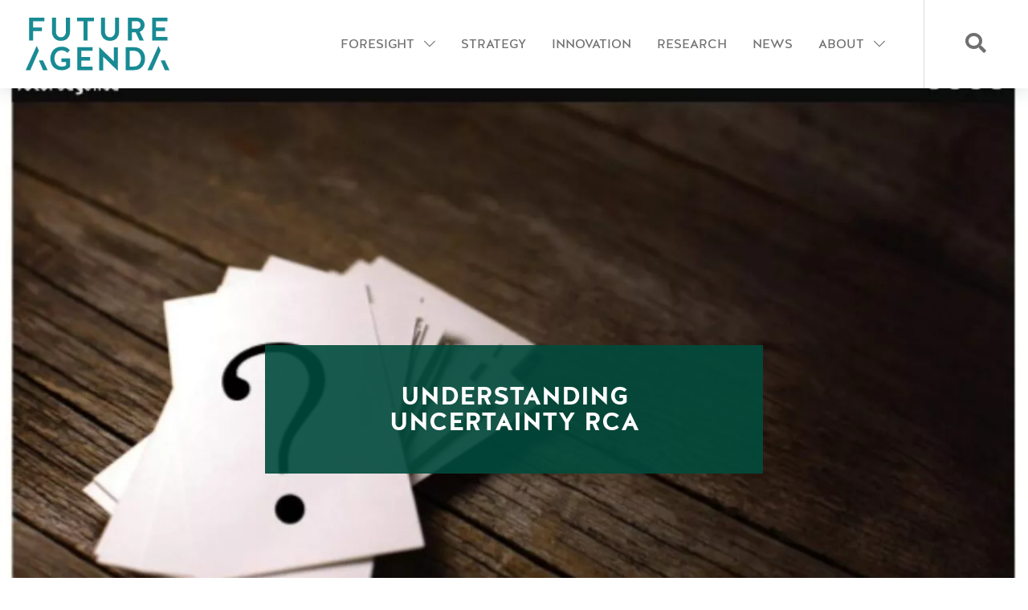

--- FILE ---
content_type: text/html; charset=UTF-8
request_url: https://www.futureagenda.org/presentations/understanding-uncertainty-rca-20-sept-2018/
body_size: 18018
content:

<!doctype html>
<!--[if lt IE 7]><html class="no-js ie ie6 lt-ie9 lt-ie8 lt-ie7" lang="en-GB"> <![endif]-->
<!--[if IE 7]><html class="no-js ie ie7 lt-ie9 lt-ie8" lang="en-GB"> <![endif]-->
<!--[if IE 8]><html class="no-js ie ie8 lt-ie9" lang="en-GB"> <![endif]-->
<!--[if gt IE 8]><!--><html class="no-js" lang="en-GB"> <!--<![endif]-->
<head>
    <meta charset="UTF-8" />
    <title>Understanding uncertainty RCA - Future Agenda</title>
    <meta name="description" content="The world’s largest open foresight initiative">
    <meta http-equiv="X-UA-Compatible" content="IE=edge">
    <meta name="viewport" content="width=device-width, initial-scale=1.0">
    <meta name="google-site-verification" content="yvYvIi_o4_d0pJnKRF4DegTSca7bF2XYYoRv5thsuXQ" />

    <link rel="apple-touch-icon" sizes="57x57" href="https://www.futureagenda.org/assets/img/apple-icon-57x57.png">
<link rel="apple-touch-icon" sizes="60x60" href="https://www.futureagenda.org/assets/img/apple-icon-60x60.png">
<link rel="apple-touch-icon" sizes="72x72" href="https://www.futureagenda.org/assets/img/apple-icon-72x72.png">
<link rel="apple-touch-icon" sizes="76x76" href="https://www.futureagenda.org/assets/img/apple-icon-76x76.png">
<link rel="apple-touch-icon" sizes="114x114" href="https://www.futureagenda.org/assets/img/apple-icon-114x114.png">
<link rel="apple-touch-icon" sizes="120x120" href="https://www.futureagenda.org/assets/img/apple-icon-120x120.png">
<link rel="apple-touch-icon" sizes="144x144" href="https://www.futureagenda.org/assets/img/apple-icon-144x144.png">
<link rel="apple-touch-icon" sizes="152x152" href="https://www.futureagenda.org/assets/img/apple-icon-152x152.png">
<link rel="apple-touch-icon" sizes="180x180" href="https://www.futureagenda.org/assets/img/apple-icon-180x180.png">
<link rel="icon" type="image/png" sizes="192x192"  href="https://www.futureagenda.org/assets/img/android-icon-192x192.png">
<link rel="icon" type="image/png" sizes="32x32" href="https://www.futureagenda.org/assets/img/favicon-32x32.png">
<link rel="icon" type="image/png" sizes="96x96" href="https://www.futureagenda.org/assets/img/favicon-96x96.png">
<link rel="icon" type="image/png" sizes="16x16" href="https://www.futureagenda.org/assets/img/favicon-16x16.png">
<link rel="shortcut icon" type="image/x-icon" href="https://www.futureagenda.org/favicon.ico">
<link rel="manifest" href="https://www.futureagenda.org/assets/img/manifest.json" crossorigin="use-credentials">
<meta name="msapplication-TileColor" content="#ffffff">
<meta name="msapplication-TileImage" content="https://www.futureagenda.org/assets/img/ms-icon-144x144.png">
<meta name="theme-color" content="#178b94">
    <script>
//<![CDATA[
    var config = {
        url: 'https://www.futureagenda.org',
        api_base: 'https://www.futureagenda.org/wp-json/wp/v2/',
        gaId: 'local',
        env: 'UA-XXXXXX-1',
        banner_speed: '5000',
        webp: '1'
    };
    var foresightsList = [{"value":"Digital Money","href":"https:\/\/www.futureagenda.org\/foresights\/digital-money\/"},{"value":"Affordable Healthcare","href":"https:\/\/www.futureagenda.org\/foresights\/affordable-healthcare\/"},{"value":"Enhanced Performance","href":"https:\/\/www.futureagenda.org\/foresights\/enhanced-performance\/"},{"value":"Proof of Immunity and the Demise of Privacy","href":"https:\/\/www.futureagenda.org\/foresights\/proof_of_immunity\/"},{"value":"Hidden Organisations of Influence","href":"https:\/\/www.futureagenda.org\/foresights\/hidden-organisations-of-influence\/"},{"value":"Almost Zero Waste","href":"https:\/\/www.futureagenda.org\/foresights\/almost-zero-waste\/"},{"value":"Corporate Lego","href":"https:\/\/www.futureagenda.org\/foresights\/corporate-lego\/"},{"value":"Optimising Last Mile Delivery","href":"https:\/\/www.futureagenda.org\/foresights\/optimising-last-mile-delivery\/"},{"value":"Virtual Authenticity","href":"https:\/\/www.futureagenda.org\/foresights\/virtual-authenticity\/"},{"value":"Better Batteries","href":"https:\/\/www.futureagenda.org\/foresights\/betterbatteries\/"},{"value":"Bridging The Last Mile","href":"https:\/\/www.futureagenda.org\/foresights\/bridging-the-last-mile\/"},{"value":"Local Foods","href":"https:\/\/www.futureagenda.org\/foresights\/local-foods\/"},{"value":"Switching Off","href":"https:\/\/www.futureagenda.org\/foresights\/switching-off\/"},{"value":"The Real Sharing Economy","href":"https:\/\/www.futureagenda.org\/foresights\/the-real-sharing-economy\/"},{"value":"Imbalanced Population Growth","href":"https:\/\/www.futureagenda.org\/foresights\/imbalanced-population-growth\/"},{"value":"Mobile Money","href":"https:\/\/www.futureagenda.org\/foresights\/mobile-money-2\/"},{"value":"People Tracking","href":"https:\/\/www.futureagenda.org\/foresights\/people-tracking\/"},{"value":"Working Longer","href":"https:\/\/www.futureagenda.org\/foresights\/working-longer\/"},{"value":"Hospitals of the Future","href":"https:\/\/www.futureagenda.org\/foresights\/hospitals-of-the-future\/"},{"value":"Dense Cities","href":"https:\/\/www.futureagenda.org\/foresights\/dense-cities\/"},{"value":"Third Global Currency","href":"https:\/\/www.futureagenda.org\/foresights\/third-global-currency-2\/"},{"value":"Solar Sunrise","href":"https:\/\/www.futureagenda.org\/foresights\/solar-sunrise\/"},{"value":"Energy Storage","href":"https:\/\/www.futureagenda.org\/foresights\/energy-storage\/"},{"value":"Future of Work","href":"https:\/\/www.futureagenda.org\/foresights\/future-of-work\/"},{"value":"Moving Water","href":"https:\/\/www.futureagenda.org\/foresights\/moving-water\/"},{"value":"Organisation 3.0","href":"https:\/\/www.futureagenda.org\/foresights\/organisation-3-0\/"},{"value":"Electric Mobility","href":"https:\/\/www.futureagenda.org\/foresights\/electric-mobility\/"},{"value":"Africa Growth  \u00a0","href":"https:\/\/www.futureagenda.org\/foresights\/africa-growth\/"},{"value":"Value of Data","href":"https:\/\/www.futureagenda.org\/foresights\/value-of-data\/"},{"value":"Flooded Cities","href":"https:\/\/www.futureagenda.org\/foresights\/flooded-cities\/"},{"value":"Rising Youth Unemployment","href":"https:\/\/www.futureagenda.org\/foresights\/rising-youth-unemployment\/"},{"value":"Access to Transport","href":"https:\/\/www.futureagenda.org\/foresights\/access-to-transport\/"},{"value":"Off grid","href":"https:\/\/www.futureagenda.org\/foresights\/off-grid\/"},{"value":"Less Energy","href":"https:\/\/www.futureagenda.org\/foresights\/less-energy-2\/"},{"value":"Currencies of Meaning","href":"https:\/\/www.futureagenda.org\/foresights\/currencies-of-meaning\/"},{"value":"Credible Sources","href":"https:\/\/www.futureagenda.org\/foresights\/credible-sources\/"},{"value":"Porous Organisations","href":"https:\/\/www.futureagenda.org\/foresights\/porous-organisations\/"},{"value":"Citizen-Centric Cities","href":"https:\/\/www.futureagenda.org\/foresights\/citizen-centric-cities\/"},{"value":"Cocktail Identities","href":"https:\/\/www.futureagenda.org\/foresights\/cocktail-identities\/"},{"value":"Diabesity","href":"https:\/\/www.futureagenda.org\/foresights\/diabesity\/"},{"value":"Companies with Purpose","href":"https:\/\/www.futureagenda.org\/foresights\/companies-with-purpose\/"},{"value":"Choosing God","href":"https:\/\/www.futureagenda.org\/foresights\/choosing-god\/"},{"value":"Halting Alzheimer\u2019s","href":"https:\/\/www.futureagenda.org\/foresights\/halting-alzheimers\/"},{"value":"Live Experiences","href":"https:\/\/www.futureagenda.org\/foresights\/live-experiences\/"},{"value":"Keeping The Faith","href":"https:\/\/www.futureagenda.org\/foresights\/keeping-the-faith\/"},{"value":"Everything Connected","href":"https:\/\/www.futureagenda.org\/foresights\/everything-connected\/"},{"value":"Urban Obesity","href":"https:\/\/www.futureagenda.org\/foresights\/urban-obesity\/"},{"value":"Global Pandemics","href":"https:\/\/www.futureagenda.org\/foresights\/global-pandemics\/"},{"value":"Asian Aviation","href":"https:\/\/www.futureagenda.org\/foresights\/asian-aviation\/"},{"value":"The Rise of the Cult of China","href":"https:\/\/www.futureagenda.org\/foresights\/the-rise-of-the-cult-of-china\/"},{"value":"Data Provenance","href":"https:\/\/www.futureagenda.org\/foresights\/dataprovenance\/"},{"value":"Rise of Nimby","href":"https:\/\/www.futureagenda.org\/foresights\/rise-of-nimby\/"},{"value":"Skills Concentrations","href":"https:\/\/www.futureagenda.org\/foresights\/skills-concentrations\/"},{"value":"Education Revolution","href":"https:\/\/www.futureagenda.org\/foresights\/education-revolution\/"},{"value":"Pharma Foods","href":"https:\/\/www.futureagenda.org\/foresights\/pharma-foods\/"},{"value":"Sometimes Nomads","href":"https:\/\/www.futureagenda.org\/foresights\/sometimes-nomads\/"},{"value":"Shifting Power and Influence","href":"https:\/\/www.futureagenda.org\/foresights\/shifting-power-and-influence\/"},{"value":"Muslim Europe","href":"https:\/\/www.futureagenda.org\/foresights\/muslim-europe\/"},{"value":"Mass Medical Tourism","href":"https:\/\/www.futureagenda.org\/foresights\/mass-medical-tourism\/"},{"value":"Dynamic Pricing","href":"https:\/\/www.futureagenda.org\/foresights\/dynamic-pricing\/"},{"value":"Seamless Media Consumption","href":"https:\/\/www.futureagenda.org\/foresights\/seamless-media-consumption\/"},{"value":"Human Touch","href":"https:\/\/www.futureagenda.org\/foresights\/human-touch\/"},{"value":"Resource Constraints","href":"https:\/\/www.futureagenda.org\/foresights\/key-resource-constraints\/"},{"value":"Agelessness","href":"https:\/\/www.futureagenda.org\/foresights\/agelessness\/"},{"value":"Shrinking Middle","href":"https:\/\/www.futureagenda.org\/foresights\/shrinking-middle\/"},{"value":"Still Being Stupid","href":"https:\/\/www.futureagenda.org\/foresights\/still-being-stupid\/"},{"value":"Female Choice Dilemma","href":"https:\/\/www.futureagenda.org\/foresights\/female-choice-dilemma\/"},{"value":"Clean Shipping","href":"https:\/\/www.futureagenda.org\/foresights\/clean-shipping\/"},{"value":"Richer Poorer","href":"https:\/\/www.futureagenda.org\/foresights\/richer-poorer-2\/"},{"value":"Creative Economy","href":"https:\/\/www.futureagenda.org\/foresights\/creative-economy\/"},{"value":"Full Cost","href":"https:\/\/www.futureagenda.org\/foresights\/full-cost\/"},{"value":"Food Waste","href":"https:\/\/www.futureagenda.org\/foresights\/food-waste\/"},{"value":"Migrating Diseases","href":"https:\/\/www.futureagenda.org\/foresights\/migratingdiseases\/"},{"value":"Standards Driving Trade","href":"https:\/\/www.futureagenda.org\/foresights\/standards-driving-trade\/"},{"value":"Restoring Earth","href":"https:\/\/www.futureagenda.org\/foresights\/restoring-earth\/"},{"value":"Deeper Collaboration","href":"https:\/\/www.futureagenda.org\/foresights\/deeper-collaboration\/"},{"value":"Intelligent Buildings","href":"https:\/\/www.futureagenda.org\/foresights\/intelligent-buildings\/"},{"value":"Mass Engagement","href":"https:\/\/www.futureagenda.org\/foresights\/mass-engagement\/"},{"value":"The UK in 2030","href":"https:\/\/www.futureagenda.org\/foresights\/uk2030\/"},{"value":"Privacy Regulation","href":"https:\/\/www.futureagenda.org\/foresights\/privacy-regulation\/"},{"value":"Plastic Oceans","href":"https:\/\/www.futureagenda.org\/foresights\/plastic-oceans\/"},{"value":"Built-in Flexibility","href":"https:\/\/www.futureagenda.org\/foresights\/built-in-flexibility\/"},{"value":"Chinese Trains","href":"https:\/\/www.futureagenda.org\/foresights\/chinese-trains\/"},{"value":"Truth and Illusion","href":"https:\/\/www.futureagenda.org\/foresights\/truth-and-illusion\/"},{"value":"Water Management","href":"https:\/\/www.futureagenda.org\/foresights\/water-management\/"},{"value":"Caring For Those Left Behind","href":"https:\/\/www.futureagenda.org\/foresights\/caring-for-those-left-behind\/"},{"value":"Speed to Scale","href":"https:\/\/www.futureagenda.org\/foresights\/speed-to-scale\/"},{"value":"Community Living","href":"https:\/\/www.futureagenda.org\/foresights\/community-living\/"},{"value":"Peak Soil","href":"https:\/\/www.futureagenda.org\/foresights\/peaksoil\/"},{"value":"Data Ownership","href":"https:\/\/www.futureagenda.org\/foresights\/data-ownership\/"},{"value":"Open Supply Webs","href":"https:\/\/www.futureagenda.org\/foresights\/open-supply-webs\/"},{"value":"Enjoying the 0rdinary","href":"https:\/\/www.futureagenda.org\/foresights\/enjoying-the-ordinary\/"},{"value":"Drone Wars","href":"https:\/\/www.futureagenda.org\/foresights\/drone-wars\/"},{"value":"Lease Everything","href":"https:\/\/www.futureagenda.org\/foresights\/lease-everything-2\/"},{"value":"Air Quality","href":"https:\/\/www.futureagenda.org\/foresights\/air-quality\/"},{"value":"Clinical Enhancement","href":"https:\/\/www.futureagenda.org\/foresights\/clinical-enhancement\/"},{"value":"Alternative Proteins","href":"https:\/\/www.futureagenda.org\/foresights\/alternative-proteins\/"},{"value":"Active Elderly","href":"https:\/\/www.futureagenda.org\/foresights\/active-elderly\/"},{"value":"Declining Government Influence","href":"https:\/\/www.futureagenda.org\/foresights\/declining-government-influence\/"},{"value":"Bio-surveillance","href":"https:\/\/www.futureagenda.org\/foresights\/bio-surveillance\/"},{"value":"Less Variety","href":"https:\/\/www.futureagenda.org\/foresights\/less-variety\/"},{"value":"Automated People-Care","href":"https:\/\/www.futureagenda.org\/foresights\/automated-people-care\/"},{"value":"Local Currency","href":"https:\/\/www.futureagenda.org\/foresights\/local-currency-2\/"},{"value":"Systemic Euthanasia","href":"https:\/\/www.futureagenda.org\/foresights\/systemic-euthanasia\/"},{"value":"Dynamic Pricing","href":"https:\/\/www.futureagenda.org\/foresights\/dynamic-pricing-2\/"},{"value":"Urban (Im)mobility","href":"https:\/\/www.futureagenda.org\/foresights\/urban-immobility\/"},{"value":"Electric Aviation","href":"https:\/\/www.futureagenda.org\/foresights\/electricaviation\/"},{"value":"Eco-Civilisation","href":"https:\/\/www.futureagenda.org\/foresights\/eco-civilisation\/"},{"value":"Migration magnets","href":"https:\/\/www.futureagenda.org\/foresights\/migration-magnets\/"},{"value":"Differentiated Knowledge","href":"https:\/\/www.futureagenda.org\/foresights\/differentiated-knowledge-2\/"},{"value":"Capitalism Challenged","href":"https:\/\/www.futureagenda.org\/foresights\/capitalism-challenged\/"},{"value":"Ethical Machines","href":"https:\/\/www.futureagenda.org\/foresights\/ethical-machines\/"},{"value":"Basic Sanitation","href":"https:\/\/www.futureagenda.org\/foresights\/basic-sanitation\/"},{"value":"Intelligent Highways","href":"https:\/\/www.futureagenda.org\/foresights\/intelligent-highways\/"},{"value":"Infrastructure Deficit","href":"https:\/\/www.futureagenda.org\/foresights\/infrastructure-deficit\/"},{"value":"Changing Nature of Privacy","href":"https:\/\/www.futureagenda.org\/foresights\/changing-nature-of-privacy\/"},{"value":"Data Taxation","href":"https:\/\/www.futureagenda.org\/foresights\/datataxation\/"},{"value":"Intra-City Collaboration","href":"https:\/\/www.futureagenda.org\/foresights\/intra-city-collaboration\/"},{"value":"Accelerated Displacement","href":"https:\/\/www.futureagenda.org\/foresights\/accelerated-displacement\/"},{"value":"Care in the Community","href":"https:\/\/www.futureagenda.org\/foresights\/care-in-the-community\/"},{"value":"Broader Decision Making","href":"https:\/\/www.futureagenda.org\/foresights\/broader-decision-making\/"},{"value":"Nature's Capital","href":"https:\/\/www.futureagenda.org\/foresights\/natures-capital\/"},{"value":"Autonomous Vehicles","href":"https:\/\/www.futureagenda.org\/foresights\/autonomous-vehicles\/"}];
    var openInModal = false;
//]]>
</script>


<script>
    // Is it IE11?
    var isIE11 = !!window.MSInputMethodContext && !!document.documentMode;
    // JavaScript detection
    document.documentElement.classList.remove("no-js");
    // Picture element HTML5 shiv
    document.createElement( "picture" );
</script>

<script>

    WebFontConfig = {
      custom: {
        families: [
            'League Mono Regular',
            'League Mono Light',
            'League Mono Bold',
            'halis_gr_regularregular',
            'halis_grbold',
            'halis_grlight'
        ],
        urls: [
            config.url + '/assets/webfonts/fonts.min.css'
        ]
      }
    };

    (function(d) {
       var wf = d.createElement('script'), s = d.scripts[0];
       wf.src = 'https://ajax.googleapis.com/ajax/libs/webfont/1.6.26/webfont.js';
       wf.async = true;
       s.parentNode.insertBefore(wf, s);
    })(document);

</script>
    <meta name='robots' content='index, follow, max-image-preview:large, max-snippet:-1, max-video-preview:-1' />
	<style>img:is([sizes="auto" i], [sizes^="auto," i]) { contain-intrinsic-size: 3000px 1500px }</style>
	<link rel='preload' href='https://www.futureagenda.org/assets/dist/p-app.1623718957268.min.css' as='style'/>

	<!-- This site is optimized with the Yoast SEO plugin v26.2 - https://yoast.com/wordpress/plugins/seo/ -->
	<link rel="canonical" href="https://www.futureagenda.org/presentations/understanding-uncertainty-rca-20-sept-2018/" />
	<meta property="og:locale" content="en_GB" />
	<meta property="og:type" content="article" />
	<meta property="og:title" content="Understanding uncertainty RCA - Future Agenda" />
	<meta property="og:url" content="https://www.futureagenda.org/presentations/understanding-uncertainty-rca-20-sept-2018/" />
	<meta property="og:site_name" content="Future Agenda" />
	<meta property="article:modified_time" content="2019-07-16T13:42:25+00:00" />
	<meta property="og:image" content="https://www.futureagenda.org/wp-content/uploads/2019/11/default-og-image.jpg" />
	<meta property="og:image:width" content="1200" />
	<meta property="og:image:height" content="1200" />
	<meta property="og:image:type" content="image/jpeg" />
	<meta name="twitter:card" content="summary_large_image" />
	<script type="application/ld+json" class="yoast-schema-graph">{"@context":"https://schema.org","@graph":[{"@type":"WebPage","@id":"https://www.futureagenda.org/presentations/understanding-uncertainty-rca-20-sept-2018/","url":"https://www.futureagenda.org/presentations/understanding-uncertainty-rca-20-sept-2018/","name":"Understanding uncertainty RCA - Future Agenda","isPartOf":{"@id":"https://www.futureagenda.org/#website"},"datePublished":"2018-09-13T15:06:04+00:00","dateModified":"2019-07-16T13:42:25+00:00","breadcrumb":{"@id":"https://www.futureagenda.org/presentations/understanding-uncertainty-rca-20-sept-2018/#breadcrumb"},"inLanguage":"en-GB","potentialAction":[{"@type":"ReadAction","target":["https://www.futureagenda.org/presentations/understanding-uncertainty-rca-20-sept-2018/"]}]},{"@type":"BreadcrumbList","@id":"https://www.futureagenda.org/presentations/understanding-uncertainty-rca-20-sept-2018/#breadcrumb","itemListElement":[{"@type":"ListItem","position":1,"name":"Home","item":"https://www.futureagenda.org/"},{"@type":"ListItem","position":2,"name":"Presentations","item":"https://www.futureagenda.org/presentations/"},{"@type":"ListItem","position":3,"name":"Understanding uncertainty RCA"}]},{"@type":"WebSite","@id":"https://www.futureagenda.org/#website","url":"https://www.futureagenda.org/","name":"Future Agenda","description":"The world’s largest open foresight initiative","potentialAction":[{"@type":"SearchAction","target":{"@type":"EntryPoint","urlTemplate":"https://www.futureagenda.org/?s={search_term_string}"},"query-input":{"@type":"PropertyValueSpecification","valueRequired":true,"valueName":"search_term_string"}}],"inLanguage":"en-GB"}]}</script>
	<!-- / Yoast SEO plugin. -->


<style id='classic-theme-styles-inline-css' type='text/css'>
/*! This file is auto-generated */
.wp-block-button__link{color:#fff;background-color:#32373c;border-radius:9999px;box-shadow:none;text-decoration:none;padding:calc(.667em + 2px) calc(1.333em + 2px);font-size:1.125em}.wp-block-file__button{background:#32373c;color:#fff;text-decoration:none}
</style>
<style id='global-styles-inline-css' type='text/css'>
:root{--wp--preset--aspect-ratio--square: 1;--wp--preset--aspect-ratio--4-3: 4/3;--wp--preset--aspect-ratio--3-4: 3/4;--wp--preset--aspect-ratio--3-2: 3/2;--wp--preset--aspect-ratio--2-3: 2/3;--wp--preset--aspect-ratio--16-9: 16/9;--wp--preset--aspect-ratio--9-16: 9/16;--wp--preset--color--black: #000000;--wp--preset--color--cyan-bluish-gray: #abb8c3;--wp--preset--color--white: #ffffff;--wp--preset--color--pale-pink: #f78da7;--wp--preset--color--vivid-red: #cf2e2e;--wp--preset--color--luminous-vivid-orange: #ff6900;--wp--preset--color--luminous-vivid-amber: #fcb900;--wp--preset--color--light-green-cyan: #7bdcb5;--wp--preset--color--vivid-green-cyan: #00d084;--wp--preset--color--pale-cyan-blue: #8ed1fc;--wp--preset--color--vivid-cyan-blue: #0693e3;--wp--preset--color--vivid-purple: #9b51e0;--wp--preset--gradient--vivid-cyan-blue-to-vivid-purple: linear-gradient(135deg,rgba(6,147,227,1) 0%,rgb(155,81,224) 100%);--wp--preset--gradient--light-green-cyan-to-vivid-green-cyan: linear-gradient(135deg,rgb(122,220,180) 0%,rgb(0,208,130) 100%);--wp--preset--gradient--luminous-vivid-amber-to-luminous-vivid-orange: linear-gradient(135deg,rgba(252,185,0,1) 0%,rgba(255,105,0,1) 100%);--wp--preset--gradient--luminous-vivid-orange-to-vivid-red: linear-gradient(135deg,rgba(255,105,0,1) 0%,rgb(207,46,46) 100%);--wp--preset--gradient--very-light-gray-to-cyan-bluish-gray: linear-gradient(135deg,rgb(238,238,238) 0%,rgb(169,184,195) 100%);--wp--preset--gradient--cool-to-warm-spectrum: linear-gradient(135deg,rgb(74,234,220) 0%,rgb(151,120,209) 20%,rgb(207,42,186) 40%,rgb(238,44,130) 60%,rgb(251,105,98) 80%,rgb(254,248,76) 100%);--wp--preset--gradient--blush-light-purple: linear-gradient(135deg,rgb(255,206,236) 0%,rgb(152,150,240) 100%);--wp--preset--gradient--blush-bordeaux: linear-gradient(135deg,rgb(254,205,165) 0%,rgb(254,45,45) 50%,rgb(107,0,62) 100%);--wp--preset--gradient--luminous-dusk: linear-gradient(135deg,rgb(255,203,112) 0%,rgb(199,81,192) 50%,rgb(65,88,208) 100%);--wp--preset--gradient--pale-ocean: linear-gradient(135deg,rgb(255,245,203) 0%,rgb(182,227,212) 50%,rgb(51,167,181) 100%);--wp--preset--gradient--electric-grass: linear-gradient(135deg,rgb(202,248,128) 0%,rgb(113,206,126) 100%);--wp--preset--gradient--midnight: linear-gradient(135deg,rgb(2,3,129) 0%,rgb(40,116,252) 100%);--wp--preset--font-size--small: 13px;--wp--preset--font-size--medium: 20px;--wp--preset--font-size--large: 36px;--wp--preset--font-size--x-large: 42px;--wp--preset--spacing--20: 0.44rem;--wp--preset--spacing--30: 0.67rem;--wp--preset--spacing--40: 1rem;--wp--preset--spacing--50: 1.5rem;--wp--preset--spacing--60: 2.25rem;--wp--preset--spacing--70: 3.38rem;--wp--preset--spacing--80: 5.06rem;--wp--preset--shadow--natural: 6px 6px 9px rgba(0, 0, 0, 0.2);--wp--preset--shadow--deep: 12px 12px 50px rgba(0, 0, 0, 0.4);--wp--preset--shadow--sharp: 6px 6px 0px rgba(0, 0, 0, 0.2);--wp--preset--shadow--outlined: 6px 6px 0px -3px rgba(255, 255, 255, 1), 6px 6px rgba(0, 0, 0, 1);--wp--preset--shadow--crisp: 6px 6px 0px rgba(0, 0, 0, 1);}:where(.is-layout-flex){gap: 0.5em;}:where(.is-layout-grid){gap: 0.5em;}body .is-layout-flex{display: flex;}.is-layout-flex{flex-wrap: wrap;align-items: center;}.is-layout-flex > :is(*, div){margin: 0;}body .is-layout-grid{display: grid;}.is-layout-grid > :is(*, div){margin: 0;}:where(.wp-block-columns.is-layout-flex){gap: 2em;}:where(.wp-block-columns.is-layout-grid){gap: 2em;}:where(.wp-block-post-template.is-layout-flex){gap: 1.25em;}:where(.wp-block-post-template.is-layout-grid){gap: 1.25em;}.has-black-color{color: var(--wp--preset--color--black) !important;}.has-cyan-bluish-gray-color{color: var(--wp--preset--color--cyan-bluish-gray) !important;}.has-white-color{color: var(--wp--preset--color--white) !important;}.has-pale-pink-color{color: var(--wp--preset--color--pale-pink) !important;}.has-vivid-red-color{color: var(--wp--preset--color--vivid-red) !important;}.has-luminous-vivid-orange-color{color: var(--wp--preset--color--luminous-vivid-orange) !important;}.has-luminous-vivid-amber-color{color: var(--wp--preset--color--luminous-vivid-amber) !important;}.has-light-green-cyan-color{color: var(--wp--preset--color--light-green-cyan) !important;}.has-vivid-green-cyan-color{color: var(--wp--preset--color--vivid-green-cyan) !important;}.has-pale-cyan-blue-color{color: var(--wp--preset--color--pale-cyan-blue) !important;}.has-vivid-cyan-blue-color{color: var(--wp--preset--color--vivid-cyan-blue) !important;}.has-vivid-purple-color{color: var(--wp--preset--color--vivid-purple) !important;}.has-black-background-color{background-color: var(--wp--preset--color--black) !important;}.has-cyan-bluish-gray-background-color{background-color: var(--wp--preset--color--cyan-bluish-gray) !important;}.has-white-background-color{background-color: var(--wp--preset--color--white) !important;}.has-pale-pink-background-color{background-color: var(--wp--preset--color--pale-pink) !important;}.has-vivid-red-background-color{background-color: var(--wp--preset--color--vivid-red) !important;}.has-luminous-vivid-orange-background-color{background-color: var(--wp--preset--color--luminous-vivid-orange) !important;}.has-luminous-vivid-amber-background-color{background-color: var(--wp--preset--color--luminous-vivid-amber) !important;}.has-light-green-cyan-background-color{background-color: var(--wp--preset--color--light-green-cyan) !important;}.has-vivid-green-cyan-background-color{background-color: var(--wp--preset--color--vivid-green-cyan) !important;}.has-pale-cyan-blue-background-color{background-color: var(--wp--preset--color--pale-cyan-blue) !important;}.has-vivid-cyan-blue-background-color{background-color: var(--wp--preset--color--vivid-cyan-blue) !important;}.has-vivid-purple-background-color{background-color: var(--wp--preset--color--vivid-purple) !important;}.has-black-border-color{border-color: var(--wp--preset--color--black) !important;}.has-cyan-bluish-gray-border-color{border-color: var(--wp--preset--color--cyan-bluish-gray) !important;}.has-white-border-color{border-color: var(--wp--preset--color--white) !important;}.has-pale-pink-border-color{border-color: var(--wp--preset--color--pale-pink) !important;}.has-vivid-red-border-color{border-color: var(--wp--preset--color--vivid-red) !important;}.has-luminous-vivid-orange-border-color{border-color: var(--wp--preset--color--luminous-vivid-orange) !important;}.has-luminous-vivid-amber-border-color{border-color: var(--wp--preset--color--luminous-vivid-amber) !important;}.has-light-green-cyan-border-color{border-color: var(--wp--preset--color--light-green-cyan) !important;}.has-vivid-green-cyan-border-color{border-color: var(--wp--preset--color--vivid-green-cyan) !important;}.has-pale-cyan-blue-border-color{border-color: var(--wp--preset--color--pale-cyan-blue) !important;}.has-vivid-cyan-blue-border-color{border-color: var(--wp--preset--color--vivid-cyan-blue) !important;}.has-vivid-purple-border-color{border-color: var(--wp--preset--color--vivid-purple) !important;}.has-vivid-cyan-blue-to-vivid-purple-gradient-background{background: var(--wp--preset--gradient--vivid-cyan-blue-to-vivid-purple) !important;}.has-light-green-cyan-to-vivid-green-cyan-gradient-background{background: var(--wp--preset--gradient--light-green-cyan-to-vivid-green-cyan) !important;}.has-luminous-vivid-amber-to-luminous-vivid-orange-gradient-background{background: var(--wp--preset--gradient--luminous-vivid-amber-to-luminous-vivid-orange) !important;}.has-luminous-vivid-orange-to-vivid-red-gradient-background{background: var(--wp--preset--gradient--luminous-vivid-orange-to-vivid-red) !important;}.has-very-light-gray-to-cyan-bluish-gray-gradient-background{background: var(--wp--preset--gradient--very-light-gray-to-cyan-bluish-gray) !important;}.has-cool-to-warm-spectrum-gradient-background{background: var(--wp--preset--gradient--cool-to-warm-spectrum) !important;}.has-blush-light-purple-gradient-background{background: var(--wp--preset--gradient--blush-light-purple) !important;}.has-blush-bordeaux-gradient-background{background: var(--wp--preset--gradient--blush-bordeaux) !important;}.has-luminous-dusk-gradient-background{background: var(--wp--preset--gradient--luminous-dusk) !important;}.has-pale-ocean-gradient-background{background: var(--wp--preset--gradient--pale-ocean) !important;}.has-electric-grass-gradient-background{background: var(--wp--preset--gradient--electric-grass) !important;}.has-midnight-gradient-background{background: var(--wp--preset--gradient--midnight) !important;}.has-small-font-size{font-size: var(--wp--preset--font-size--small) !important;}.has-medium-font-size{font-size: var(--wp--preset--font-size--medium) !important;}.has-large-font-size{font-size: var(--wp--preset--font-size--large) !important;}.has-x-large-font-size{font-size: var(--wp--preset--font-size--x-large) !important;}
:where(.wp-block-post-template.is-layout-flex){gap: 1.25em;}:where(.wp-block-post-template.is-layout-grid){gap: 1.25em;}
:where(.wp-block-columns.is-layout-flex){gap: 2em;}:where(.wp-block-columns.is-layout-grid){gap: 2em;}
:root :where(.wp-block-pullquote){font-size: 1.5em;line-height: 1.6;}
</style>
<link rel='stylesheet' id='starter_theme_css-css' href='https://www.futureagenda.org/assets/dist/p-app.1623718957268.min.css' type='text/css' media='' />
<script type="text/javascript" src="https://www.futureagenda.org/assets/js/vendor/jquery.min.js" id="jquery-js"></script>
<link rel="https://api.w.org/" href="https://www.futureagenda.org/wp-json/" /><link rel="EditURI" type="application/rsd+xml" title="RSD" href="https://www.futureagenda.org/xmlrpc.php?rsd" />
<link rel='shortlink' href='https://www.futureagenda.org/?p=7301' />
<link rel="alternate" title="oEmbed (JSON)" type="application/json+oembed" href="https://www.futureagenda.org/wp-json/oembed/1.0/embed?url=https%3A%2F%2Fwww.futureagenda.org%2Fpresentations%2Funderstanding-uncertainty-rca-20-sept-2018%2F" />
<link rel="alternate" title="oEmbed (XML)" type="text/xml+oembed" href="https://www.futureagenda.org/wp-json/oembed/1.0/embed?url=https%3A%2F%2Fwww.futureagenda.org%2Fpresentations%2Funderstanding-uncertainty-rca-20-sept-2018%2F&#038;format=xml" />


			</head>

	<body class="wp-singular presentation-template-default single single-presentation postid-7301 wp-theme-future-agenda" data-template="base.twig" data-resize="body">

		<div class="grid-container full">

							<header class="header">
    <div class="header-inner grid-x align-stretch">
        <div class="cell small-6 large-2 align-self-middle">
            <div class="header-logo">
    <a href="https://www.futureagenda.org" aria-label="Homepage">
        <svg xmlns="http://www.w3.org/2000/svg" viewBox="0 0 136.1 50.07"><style>.future-agenda-logo-teal{fill:#188b94}</style><path class="future-agenda-logo-teal" d="M7.01 12.71v8.99H3.23V0h14.51v3.41H7.01V9.3h8.4v3.41h-8.4zM38.11 13.36V0h3.84v13.36c0 3.63-2.23 8.56-8.56 8.56s-8.53-4.93-8.53-8.56V0h3.78v13.36c0 1.4.96 5.18 4.74 5.18 3.8 0 4.73-3.78 4.73-5.18zM54.69 3.41h-6.08V0h16.03v3.41H58.5V21.7h-3.81V3.41zM33.79 41.87v-3.35H42v8c-1.95 1.95-4.43 3.19-7.88 3.19-8.28 0-10.76-6.51-10.76-11.16 0-4.53 2.48-11.13 10.76-11.13 3.57 0 5.8 1.21 7.75 3.35l-2.36 2.48c-1.15-1.24-3.32-2.36-5.4-2.36-6.05 0-6.91 5.74-6.91 7.66s.87 7.66 6.91 7.66c1.49 0 3.07-.22 4.06-1.15v-3.19h-4.38zM84.54 13.36V0h3.84v13.36c0 3.63-2.23 8.56-8.56 8.56s-8.53-4.93-8.53-8.56V0h3.78v13.36c0 1.4.96 5.18 4.74 5.18 3.81 0 4.73-3.78 4.73-5.18zM52.58 40.61v5.58h10.73v3.41H48.8V27.9h14.51v3.41H52.58v5.89h8.4v3.41h-8.4zM123.45 12.71v5.58h10.73v3.41h-14.51V0h14.51v3.41h-10.73V9.3h8.4v3.41h-8.4zM94.68 49.6V27.9h7.6c8.28 0 10.73 6.29 10.73 10.82 0 4.65-2.45 10.88-10.73 10.88h-7.6zm7.6-3.41c6.01 0 6.88-5.55 6.88-7.47s-.87-7.44-6.88-7.44h-3.84v14.91h3.84zM100.51 21.7h-3.75V0h8.12c5.89 0 7.66 4.09 7.66 6.91 0 3.16-2.05 5.49-4.56 6.48 1.21 2.64 2.73 5.74 3.91 8.31h-4.09l-3.66-7.78h-3.63v7.78zm8.21-14.79c0-1.21-.65-3.53-3.69-3.53h-4.53v7.07h4.65c2.92-.06 3.57-2.42 3.57-3.54zM69.76 27.9l13.67 13.24V28.15h3.81v21.8l-.28.12L73.32 36.8v13.05h-3.81V28.03l.25-.13zM119.68 49.6h-4.35l10.27-22.69h.22l1.97 4.24-8.11 18.45zM131.75 49.6h4.35l-4.41-9.28h-3.9z"/><g><path class="future-agenda-logo-teal" d="M4.35 49.6H0l10.27-22.69h.22l1.97 4.24L4.35 49.6zM16.41 49.6h4.36l-4.41-9.28h-3.91z"/></g></svg>
    </a>
</div>
        </div>
        <div class="cell small-6 large-auto">
            <nav id="mainMenu" class="primary-navigation" role="navigation">
            <ul class="navigation-items align-right">
                    <li class=" menu-item menu-item-type-custom menu-item-object-custom menu-item-3937 menu-item-has-children">
                <a class="item-link dropdown-toggle" href="#">Foresight<i class="fal fa-chevron-down"></i></a>
                                    <ul class="item-menu-dropdown">
                                                    <li class=" menu-item menu-item-type-post_type menu-item-object-page menu-item-28">
                                <a class="item-link" href="https://www.futureagenda.org/foresights/">Our Foresight</a>
                            </li>
                                                    <li class=" menu-item menu-item-type-post_type menu-item-object-page menu-item-3938">
                                <a class="item-link" href="https://www.futureagenda.org/focus-ons/">Focused Foresights</a>
                            </li>
                                                    <li class=" menu-item menu-item-type-post_type menu-item-object-page menu-item-3940">
                                <a class="item-link" href="https://www.futureagenda.org/the-world-in-2020/">The World In 2020</a>
                            </li>
                                                    <li class=" menu-item menu-item-type-post_type menu-item-object-page menu-item-3941">
                                <a class="item-link" href="https://www.futureagenda.org/the-world-in-2025/">The World In 2025</a>
                            </li>
                                                    <li class=" menu-item menu-item-type-post_type menu-item-object-page menu-item-3939">
                                <a class="item-link" href="https://www.futureagenda.org/the-world-in-2030/">The World In 2030</a>
                            </li>
                                            </ul>
                            </li>
                    <li class=" menu-item menu-item-type-post_type menu-item-object-page menu-item-27">
                <a class="item-link" href="https://www.futureagenda.org/strategy/">Strategy</a>
                            </li>
                    <li class=" menu-item menu-item-type-post_type menu-item-object-page menu-item-26">
                <a class="item-link" href="https://www.futureagenda.org/innovation/">Innovation</a>
                            </li>
                    <li class=" menu-item menu-item-type-post_type menu-item-object-page menu-item-25">
                <a class="item-link" href="https://www.futureagenda.org/research/">Research</a>
                            </li>
                    <li class=" menu-item menu-item-type-post_type menu-item-object-page menu-item-24">
                <a class="item-link" href="https://www.futureagenda.org/news/">News</a>
                            </li>
                    <li class=" menu-item menu-item-type-custom menu-item-object-custom menu-item-3946 menu-item-has-children">
                <a class="item-link dropdown-toggle" href="#">About<i class="fal fa-chevron-down"></i></a>
                                    <ul class="item-menu-dropdown">
                                                    <li class=" menu-item menu-item-type-post_type menu-item-object-page menu-item-23">
                                <a class="item-link" href="https://www.futureagenda.org/about/">About</a>
                            </li>
                                                    <li class=" menu-item menu-item-type-post_type menu-item-object-page menu-item-3947">
                                <a class="item-link" href="https://www.futureagenda.org/fa-partners/">Partners</a>
                            </li>
                                                    <li class=" menu-item menu-item-type-custom menu-item-object-custom menu-item-10227">
                                <a class="item-link" href="https://www.futureagenda.org/about#meet-the-team">Meet the team</a>
                            </li>
                                            </ul>
                            </li>
                                                        <li class="menu-item is-icon is-first"><a class="item-link" href="https://twitter.com/futureagenda?ref_src=twsrc%5Egoogle%7Ctwcamp%5Eserp%7Ctwgr%5Eauthor" title="Twitter"><i class="fab fa-twitter"></i></a></li>
                                    <li class="menu-item is-icon"><a class="item-link" href="https://www.linkedin.com/company/future-agenda/about/" title="LinkedIn"><i class="fab fa-linkedin-in"></i></a></li>
                                    <li class="menu-item is-icon"><a class="item-link" href="https://www.slideshare.net/futureagenda2/presentations" title="Slideshare"><i class="fab fa-slideshare"></i></a></li>
                                    <li class="menu-item is-icon"><a class="item-link" href="https://www.amazon.co.uk/World-2025-Insights-Future-Agenda/dp/0993255426" title="Book"><i class="fas fa-book"></i></a></li>
                                    </ul>

        <div class="navigation-toggles">
            <a id="toggleSearch" href="https://www.futureagenda.org/search" class="search-toggle" aria-label="Search" data-search-toggle>
    <i class="fas fa-search"></i>
</a>
            <div id="hamburger" class="hamburger hamburger--collapse">
    <div class="hamburger-box">
        <div class="hamburger-inner"></div>
    </div>
</div>
        </div>

    </nav>
        </div>
    </div>
    <div class="search-container mini" data-search-mini>
    <form action="https://www.futureagenda.org/search_submit" method="post">
        <div class="search-wrapper">
    <i class="fal fa-search"></i>
    <input class="search-input" type="text" name="keyword" placeholder="Search term" value="" autofocus />
    <button class="button primary" type="submit"><i class="fal fa-arrow-right"></i></button>
</div>
    </form>
</div>

    <div class="print--header">
        <p><strong>Title</strong>: Understanding uncertainty RCA</p>
        <p><strong>Author</strong>: Future Agenda | https://www.futureagenda.org</p>
        <br>
        <p><small>Permalink: <br> https://www.futureagenda.org/presentations/understanding-uncertainty-rca-20-sept-2018/</small></p>
    </div>
</header>

			
			<section role="main">
				
    <div class="grid-x">       
    <div class="cell large-12">
        <div class="banner-container">
            <div class="banner-inner">
                
    <div class="fa-banner">
        <div class="banner-image">
                                                                                    <picture>
                <source type="image/webp" data-srcset="https://www.futureagenda.org/wp-content/uploads/2019/04/understanding-uncertainty-rca-20-09-18compressed-1-638-700x900-c-center.webp"  media="(max-width: 700px)" />
                <source type="image/webp" data-srcset="https://www.futureagenda.org/wp-content/uploads/2019/04/understanding-uncertainty-rca-20-09-18compressed-1-638-1280x800-c-center.webp" media="(max-width: 1280px)" />
                <source type="image/webp" data-srcset="https://www.futureagenda.org/wp-content/uploads/2019/04/understanding-uncertainty-rca-20-09-18compressed-1-638-2560x900-c-center.webp"  media="(max-width: 2560px)" />
                <source data-srcset="https://www.futureagenda.org/wp-content/uploads/2019/04/understanding-uncertainty-rca-20-09-18compressed-1-638-700x900-c-center.jpg"  media="(max-width: 700px)" />
                <source data-srcset="https://www.futureagenda.org/wp-content/uploads/2019/04/understanding-uncertainty-rca-20-09-18compressed-1-638-1280x800-c-center.jpg" media="(max-width: 1280px)" />
                <source data-srcset="https://www.futureagenda.org/wp-content/uploads/2019/04/understanding-uncertainty-rca-20-09-18compressed-1-638-2560x900-c-center.jpg"  media="(max-width: 2560px)" />
                <img class="lazyload blur-up" src="[data-uri]" data-src="[data-uri]" alt="Understanding uncertainty RCA" title="Understanding uncertainty RCA" title="Understanding uncertainty RCA" title="Understanding uncertainty RCA">
            </picture>
            <noscript>
                <img src="https://www.futureagenda.org/wp-content/uploads/2019/04/understanding-uncertainty-rca-20-09-18compressed-1-638-1280x800-c-center.jpg" alt="Understanding uncertainty RCA" title="Understanding uncertainty RCA" title="Understanding uncertainty RCA" title="Understanding uncertainty RCA" />
            </noscript>
        </div>
        <div class="banner-content no-sub-copy">
                            <p class="banner-title">Understanding uncertainty RCA</p>
                    </div>
        <div class="post-navigation-container">
                                </div>
    </div>

            </div>
        </div>
    </div>
</div>

    <div class="slot-container">
        <div class="grid-container large">
            <div class="grid-x align-middle grid-padding-x">
                <div class="cell large-12 text-center">
                    
                    <div class="fa-fa-text ">
    <div class="text-content ">
        <div class="text-content-header">
                            <h3 class="">Understanding uncertainty RCA</h3>
                                        <p class="mono--regular timestamp">Generated on 13th September 2018</p>
                    </div>
        <div>
                    </div>
            </div>
</div>

                                        
                                                                <a  href="https://www.slideshare.net/futureagenda2/understanding-uncertainty-rca-20-09-18compressed" class="button primary" target="_blank" rel="norefferer noopener">Read more</a>
                    
                </div>
            </div>
        </div>
    </div>

			</section>

							<footer class="footer">
					<div class="grid-container large">
    <div class="grid-x grid-padding-x">
        <div class="cell small-12 large-6">
            <div class="grid-x">
                <div class="small-12 large-6">

                </div>
                <div class="small-12 large-6">
                    <p>
                        <a href="mailto:hello@futureagenda.org">hello@futureagenda.org</a><br>
                        +44 7919 444546
                    </p>
                </div>
            </div>
        </div>
        <div class="cell small-12 large-6">
            <div class="grid-x">
                <div class="cell small-12 large-6">
                                            <ul>
                                                    <li class=" menu-item menu-item-type-post_type menu-item-object-page menu-item-1665">
                                <a target="" href="https://www.futureagenda.org/who-we-are/">Who We Are</a>
                            </li>
                                                    <li class=" menu-item menu-item-type-post_type menu-item-object-page menu-item-34">
                                <a target="" href="https://www.futureagenda.org/contact/">Contact</a>
                            </li>
                                                <li>
                            <a id="newsletterModalToggle" href="#">Join LinkedIn Group</a>
                        </li>
                        </ul>
                     
                </div>
                <div class="cell small-12 large-6">   
                                            <ul>
                                                    <li class=" menu-item menu-item-type-post_type menu-item-object-page menu-item-41">
                                <a target="" href="https://www.futureagenda.org/creative-commons/">Creative Commons</a>
                            </li>
                                                    <li class=" menu-item menu-item-type-post_type menu-item-object-page menu-item-privacy-policy menu-item-42">
                                <a target="" href="https://www.futureagenda.org/privacy-policy/">Privacy</a>
                            </li>
                                                </ul>
                                    </div>
            </div>
        </div>
    </div>
</div>
<div class="post-footer text-center">
    <p>
        &copy; Copyright Future Agenda 2025 - <a href="https://www.techniquewebdesign.co.uk/" onclick="javascript:window.open('https://www.techniquewebdesign.co.uk/', '_blank', 'noopener'); return false;">TW</a>
    </p>
</div>				</footer>

				
				<script type="speculationrules">
{"prefetch":[{"source":"document","where":{"and":[{"href_matches":"\/*"},{"not":{"href_matches":["\/wp-*.php","\/wp-admin\/*","\/wp-content\/uploads\/*","\/wp-content\/*","\/wp-content\/plugins\/*","\/wp-content\/themes\/future-agenda\/*","\/*\\?(.+)"]}},{"not":{"selector_matches":"a[rel~=\"nofollow\"]"}},{"not":{"selector_matches":".no-prefetch, .no-prefetch a"}}]},"eagerness":"conservative"}]}
</script>
<script type="text/javascript" src="https://www.futureagenda.org/assets/dist/p-app.1623718966520.min.js" id="starter_theme_js-js"></script>


					</div>

	 	 	 		<div class="medium reveal newsletter" id="mailchimpModal" data-reveal data-animation-in="fast fade-in" data-animation-out="fast fade-out">
			<div class="content">
				<h2>Join LinkedIn Group</h2>
				<p>If you would like stay informed please visit our LinkedIn group:  https://www.linkedin.com/groups/8227884/</p>
					<br>
								<script>(function() {
	window.mc4wp = window.mc4wp || {
		listeners: [],
		forms: {
			on: function(evt, cb) {
				window.mc4wp.listeners.push(
					{
						event   : evt,
						callback: cb
					}
				);
			}
		}
	}
})();
</script><!-- Mailchimp for WordPress v4.10.8 - https://wordpress.org/plugins/mailchimp-for-wp/ --><form id="mc4wp-form-1" class="mc4wp-form mc4wp-form-8472" method="post" data-id="8472" data-name="Newsletter signup" ><div class="mc4wp-form-fields"><p>
	<label>Email address: </label>
	<input type="email" name="EMAIL" placeholder="Your email address" required />
</p>

<p>
	<input class="button primary" type="submit" value="Sign up" />
</p></div><label style="display: none !important;">Leave this field empty if you're human: <input type="text" name="_mc4wp_honeypot" value="" tabindex="-1" autocomplete="off" /></label><input type="hidden" name="_mc4wp_timestamp" value="1762111127" /><input type="hidden" name="_mc4wp_form_id" value="8472" /><input type="hidden" name="_mc4wp_form_element_id" value="mc4wp-form-1" /><div class="mc4wp-response"></div></form><!-- / Mailchimp for WordPress Plugin -->
							</div>
			<button class="close-button" data-close aria-label="Close modal" type="button">
			    <span aria-hidden="true">&times;</span>
			</button>
		</div>
	     <div class="large reveal" id="modal" data-reveal data-animation-in="fast fade-in" data-animation-out="fast fade-out">
	         <div class="content"></div>
	         <button class="close-button" data-close aria-label="Close modal" type="button">
	             <span aria-hidden="true">&times;</span>
	         </button>
	     </div>
	 	</body>
</html>


--- FILE ---
content_type: text/css
request_url: https://www.futureagenda.org/assets/webfonts/fonts.min.css
body_size: -204
content:
@font-face{font-family:League Mono Regular;src:url(LeagueMono-Regular.eot) format("eot"),url(LeagueMono-Regular.woff) format("woff2"),url(LeagueMono-Regular.woff) format("woff");font-weight:400;font-style:normal;font-display:swap}@font-face{font-family:League Mono Light;src:url(LeagueMono-Light.eot) format("eot"),url(LeagueMono-Light.woff) format("woff2"),url(LeagueMono-Light.woff) format("woff");font-weight:400;font-style:normal;font-display:swap}@font-face{font-family:League Mono Bold;src:url(LeagueMono-Bold.eot) format("eot"),url(LeagueMono-Bold.woff) format("woff2"),url(LeagueMono-Bold.woff) format("woff");font-weight:400;font-style:normal;font-display:swap}@font-face{font-family:halis_gr_regularregular;src:url(HalisGR-Regular-webfont.eot);src:url(HalisGR-Regular-webfont.eot?#iefix) format("embedded-opentype"),url(HalisGR-Regular-webfont.woff2) format("woff2"),url(HalisGR-Regular-webfont.woff) format("woff"),url(HalisGR-Regular-webfont.ttf) format("truetype"),url(HalisGR-Regular-webfont.svg#halis_gr_regularregular) format("svg");font-weight:400;font-style:normal;font-display:swap}@font-face{font-family:halis_grbold;src:url(HalisGR-Bold-webfont.eot);src:url(HalisGR-Bold-webfont.eot?#iefix) format("embedded-opentype"),url(HalisGR-Bold-webfont.woff2) format("woff2"),url(HalisGR-Bold-webfont.woff) format("woff"),url(HalisGR-Bold-webfont.ttf) format("truetype"),url(HalisGR-Bold-webfont.svg#halis_grbold) format("svg");font-weight:400;font-style:normal;font-display:swap}@font-face{font-family:halis_grlight;src:url(Halis_GR-light-webfont.eot);src:url(Halis_GR-light-webfont.eot?#iefix) format("embedded-opentype"),url(Halis_GR-light-webfont.woff2) format("woff2"),url(Halis_GR-light-webfont.woff) format("woff"),url(Halis_GR-light-webfont.ttf) format("truetype"),url(Halis_GR-light-webfont.svg#halis_grlight) format("svg");font-weight:400;font-style:normal;font-display:swap}

--- FILE ---
content_type: application/javascript
request_url: https://www.futureagenda.org/assets/dist/p-app.1623718966520.min.js
body_size: 261589
content:
!function o(s,a,l){function c(e,t){if(!a[e]){if(!s[e]){var n="function"==typeof require&&require;if(!t&&n)return n(e,!0);if(u)return u(e,!0);var i=new Error("Cannot find module '"+e+"'");throw i.code="MODULE_NOT_FOUND",i}var r=a[e]={exports:{}};s[e][0].call(r.exports,function(t){return c(s[e][1][t]||t)},r,r.exports,o,s,a,l)}return a[e].exports}for(var u="function"==typeof require&&require,t=0;t<l.length;t++)c(l[t]);return c}({1:[function(t,e,n){e.exports=function(t){if("function"!=typeof t)throw TypeError(String(t)+" is not a function");return t}},{}],2:[function(t,e,n){var i=t("../internals/is-object");e.exports=function(t){if(!i(t)&&null!==t)throw TypeError("Can't set "+String(t)+" as a prototype");return t}},{"../internals/is-object":60}],3:[function(t,e,n){var i=t("../internals/well-known-symbol"),r=t("../internals/object-create"),o=t("../internals/create-non-enumerable-property"),s=i("unscopables"),a=Array.prototype;null==a[s]&&o(a,s,r(null)),e.exports=function(t){a[s][t]=!0}},{"../internals/create-non-enumerable-property":29,"../internals/object-create":71,"../internals/well-known-symbol":125}],4:[function(t,e,n){"use strict";var i=t("../internals/string-multibyte").charAt;e.exports=function(t,e,n){return e+(n?i(t,e).length:1)}},{"../internals/string-multibyte":105}],5:[function(t,e,n){e.exports=function(t,e,n){if(!(t instanceof e))throw TypeError("Incorrect "+(n?n+" ":"")+"invocation");return t}},{}],6:[function(t,e,n){var i=t("../internals/is-object");e.exports=function(t){if(!i(t))throw TypeError(String(t)+" is not an object");return t}},{"../internals/is-object":60}],7:[function(t,e,n){"use strict";function i(t){return a(t)&&l(O,c(t))}var r,o=t("../internals/descriptors"),s=t("../internals/global"),a=t("../internals/is-object"),l=t("../internals/has"),c=t("../internals/classof"),u=t("../internals/create-non-enumerable-property"),h=t("../internals/redefine"),p=t("../internals/object-define-property").f,f=t("../internals/object-get-prototype-of"),d=t("../internals/object-set-prototype-of"),m=t("../internals/well-known-symbol"),g=t("../internals/uid"),v=s.DataView,y=v&&v.prototype,b=s.Int8Array,w=b&&b.prototype,_=s.Uint8ClampedArray,x=_&&_.prototype,k=b&&f(b),C=w&&f(w),S=Object.prototype,$=S.isPrototypeOf,j=m("toStringTag"),A=g("TYPED_ARRAY_TAG"),T=!(!s.ArrayBuffer||!v),M=T&&!!d&&"Opera"!==c(s.opera),E=!1,O={Int8Array:1,Uint8Array:1,Uint8ClampedArray:1,Int16Array:2,Uint16Array:2,Int32Array:4,Uint32Array:4,Float32Array:4,Float64Array:8};for(r in O)s[r]||(M=!1);if((!M||"function"!=typeof k||k===Function.prototype)&&(k=function(){throw TypeError("Incorrect invocation")},M))for(r in O)s[r]&&d(s[r],k);if((!M||!C||C===S)&&(C=k.prototype,M))for(r in O)s[r]&&d(s[r].prototype,C);if(M&&f(x)!==C&&d(x,C),o&&!l(C,j))for(r in E=!0,p(C,j,{get:function(){return a(this)?this[A]:void 0}}),O)s[r]&&u(s[r],A,r);T&&d&&f(y)!==S&&d(y,S),e.exports={NATIVE_ARRAY_BUFFER:T,NATIVE_ARRAY_BUFFER_VIEWS:M,TYPED_ARRAY_TAG:E&&A,aTypedArray:function(t){if(i(t))return t;throw TypeError("Target is not a typed array")},aTypedArrayConstructor:function(t){if(d){if($.call(k,t))return t}else for(var e in O)if(l(O,r)){var n=s[e];if(n&&(t===n||$.call(n,t)))return t}throw TypeError("Target is not a typed array constructor")},exportProto:function(t,e,n){if(o){if(n)for(var i in O){var r=s[i];r&&l(r.prototype,t)&&delete r.prototype[t]}C[t]&&!n||h(C,t,n?e:M&&w[t]||e)}},exportStatic:function(t,e,n){var i,r;if(o){if(d){if(n)for(i in O)(r=s[i])&&l(r,t)&&delete r[t];if(k[t]&&!n)return;try{return h(k,t,n?e:M&&b[t]||e)}catch(t){}}for(i in O)!(r=s[i])||r[t]&&!n||h(r,t,e)}},isView:function(t){var e=c(t);return"DataView"===e||l(O,e)},isTypedArray:i,TypedArray:k,TypedArrayPrototype:C}},{"../internals/classof":22,"../internals/create-non-enumerable-property":29,"../internals/descriptors":34,"../internals/global":47,"../internals/has":48,"../internals/is-object":60,"../internals/object-define-property":73,"../internals/object-get-prototype-of":78,"../internals/object-set-prototype-of":82,"../internals/redefine":91,"../internals/uid":122,"../internals/well-known-symbol":125}],8:[function(t,e,n){"use strict";function i(t,e,n){var i,r,o,s=new Array(n),a=8*n-e-1,l=(1<<a)-1,c=l>>1,u=23===e?N(2,-24)-N(2,-77):0,h=t<0||0===t&&1/t<0?1:0,p=0;for((t=R(t))!=t||t===1/0?(r=t!=t?1:0,i=l):(i=H(V(t)/G),t*(o=N(2,-i))<1&&(i--,o*=2),2<=(t+=1<=i+c?u/o:u*N(2,1-c))*o&&(i++,o/=2),l<=i+c?(r=0,i=l):1<=i+c?(r=(t*o-1)*N(2,e),i+=c):(r=t*N(2,c-1)*N(2,e),i=0));8<=e;s[p++]=255&r,r/=256,e-=8);for(i=i<<e|r,a+=e;0<a;s[p++]=255&i,i/=256,a-=8);return s[--p]|=128*h,s}function r(t,e){var n,i=t.length,r=8*i-e-1,o=(1<<r)-1,s=o>>1,a=r-7,l=i-1,c=t[l--],u=127&c;for(c>>=7;0<a;u=256*u+t[l],l--,a-=8);for(n=u&(1<<-a)-1,u>>=-a,a+=e;0<a;n=256*n+t[l],l--,a-=8);if(0===u)u=1-s;else{if(u===o)return n?NaN:c?-1/0:1/0;n+=N(2,e),u-=s}return(c?-1:1)*n*N(2,u-e)}function o(t){return t[3]<<24|t[2]<<16|t[1]<<8|t[0]}function s(t){return[255&t]}function a(t){return[255&t,t>>8&255]}function l(t){return[255&t,t>>8&255,t>>16&255,t>>24&255]}function c(t){return i(t,23,4)}function u(t){return i(t,52,8)}function h(t,e){S(t[P],e,{get:function(){return T(this)[e]}})}function p(t,e,n,i){var r=k(+n),o=T(t);if(r+e>o.byteLength)throw F(D);var s=T(o.buffer).bytes,a=r+o.byteOffset,l=s.slice(a,a+e);return i?l:l.reverse()}function f(t,e,n,i,r,o){var s=k(+n),a=T(t);if(s+e>a.byteLength)throw F(D);for(var l=T(a.buffer).bytes,c=s+a.byteOffset,u=i(+r),h=0;h<e;h++)l[c+h]=u[o?h:e-h-1]}var d=t("../internals/global"),m=t("../internals/descriptors"),g=t("../internals/array-buffer-view-core").NATIVE_ARRAY_BUFFER,v=t("../internals/create-non-enumerable-property"),y=t("../internals/redefine-all"),b=t("../internals/fails"),w=t("../internals/an-instance"),_=t("../internals/to-integer"),x=t("../internals/to-length"),k=t("../internals/to-index"),C=t("../internals/object-get-own-property-names").f,S=t("../internals/object-define-property").f,$=t("../internals/array-fill"),j=t("../internals/set-to-string-tag"),A=t("../internals/internal-state"),T=A.get,M=A.set,E="ArrayBuffer",O="DataView",P="prototype",D="Wrong index",I=d[E],L=I,z=d[O],B=d.Math,F=d.RangeError,R=B.abs,N=B.pow,H=B.floor,V=B.log,G=B.LN2;if(g){if(!b(function(){I(1)})||!b(function(){new I(-1)})||b(function(){return new I,new I(1.5),new I(NaN),I.name!=E})){for(var q,W=(L=function(t){return w(this,L),new I(k(t))})[P]=I[P],U=C(I),Y=0;U.length>Y;)(q=U[Y++])in L||v(L,q,I[q]);W.constructor=L}var J=new z(new L(2)),X=z[P].setInt8;J.setInt8(0,2147483648),J.setInt8(1,2147483649),!J.getInt8(0)&&J.getInt8(1)||y(z[P],{setInt8:function(t,e){X.call(this,t,e<<24>>24)},setUint8:function(t,e){X.call(this,t,e<<24>>24)}},{unsafe:!0})}else L=function(t){w(this,L,E);var e=k(t);M(this,{bytes:$.call(new Array(e),0),byteLength:e}),m||(this.byteLength=e)},z=function(t,e,n){w(this,z,O),w(t,L,O);var i=T(t).byteLength,r=_(e);if(r<0||i<r)throw F("Wrong offset");if(i<r+(n=void 0===n?i-r:x(n)))throw F("Wrong length");M(this,{buffer:t,byteLength:n,byteOffset:r}),m||(this.buffer=t,this.byteLength=n,this.byteOffset=r)},m&&(h(L,"byteLength"),h(z,"buffer"),h(z,"byteLength"),h(z,"byteOffset")),y(z[P],{getInt8:function(t){return p(this,1,t)[0]<<24>>24},getUint8:function(t){return p(this,1,t)[0]},getInt16:function(t,e){var n=p(this,2,t,1<arguments.length?e:void 0);return(n[1]<<8|n[0])<<16>>16},getUint16:function(t,e){var n=p(this,2,t,1<arguments.length?e:void 0);return n[1]<<8|n[0]},getInt32:function(t,e){return o(p(this,4,t,1<arguments.length?e:void 0))},getUint32:function(t,e){return o(p(this,4,t,1<arguments.length?e:void 0))>>>0},getFloat32:function(t,e){return r(p(this,4,t,1<arguments.length?e:void 0),23)},getFloat64:function(t,e){return r(p(this,8,t,1<arguments.length?e:void 0),52)},setInt8:function(t,e){f(this,1,t,s,e)},setUint8:function(t,e){f(this,1,t,s,e)},setInt16:function(t,e,n){f(this,2,t,a,e,2<arguments.length?n:void 0)},setUint16:function(t,e,n){f(this,2,t,a,e,2<arguments.length?n:void 0)},setInt32:function(t,e,n){f(this,4,t,l,e,2<arguments.length?n:void 0)},setUint32:function(t,e,n){f(this,4,t,l,e,2<arguments.length?n:void 0)},setFloat32:function(t,e,n){f(this,4,t,c,e,2<arguments.length?n:void 0)},setFloat64:function(t,e,n){f(this,8,t,u,e,2<arguments.length?n:void 0)}});j(L,E),j(z,O),e.exports={ArrayBuffer:L,DataView:z}},{"../internals/an-instance":5,"../internals/array-buffer-view-core":7,"../internals/array-fill":10,"../internals/create-non-enumerable-property":29,"../internals/descriptors":34,"../internals/fails":39,"../internals/global":47,"../internals/internal-state":56,"../internals/object-define-property":73,"../internals/object-get-own-property-names":76,"../internals/redefine-all":90,"../internals/set-to-string-tag":99,"../internals/to-index":111,"../internals/to-integer":113,"../internals/to-length":114}],9:[function(t,e,n){"use strict";var u=t("../internals/to-object"),h=t("../internals/to-absolute-index"),p=t("../internals/to-length"),f=Math.min;e.exports=[].copyWithin||function(t,e,n){var i=u(this),r=p(i.length),o=h(t,r),s=h(e,r),a=2<arguments.length?n:void 0,l=f((void 0===a?r:h(a,r))-s,r-o),c=1;for(s<o&&o<s+l&&(c=-1,s+=l-1,o+=l-1);0<l--;)s in i?i[o]=i[s]:delete i[o],o+=c,s+=c;return i}},{"../internals/to-absolute-index":110,"../internals/to-length":114,"../internals/to-object":115}],10:[function(t,e,n){"use strict";var c=t("../internals/to-object"),u=t("../internals/to-absolute-index"),h=t("../internals/to-length");e.exports=function(t,e,n){for(var i=c(this),r=h(i.length),o=arguments.length,s=u(1<o?e:void 0,r),a=2<o?n:void 0,l=void 0===a?r:u(a,r);s<l;)i[s++]=t;return i}},{"../internals/to-absolute-index":110,"../internals/to-length":114,"../internals/to-object":115}],11:[function(t,e,n){"use strict";var i=t("../internals/array-iteration").forEach,r=t("../internals/sloppy-array-method");e.exports=r("forEach")?function(t,e){return i(this,t,1<arguments.length?e:void 0)}:[].forEach},{"../internals/array-iteration":13,"../internals/sloppy-array-method":103}],12:[function(t,e,n){function i(a){return function(t,e,n){var i,r=l(t),o=c(r.length),s=u(n,o);if(a&&e!=e){for(;s<o;)if((i=r[s++])!=i)return!0}else for(;s<o;s++)if((a||s in r)&&r[s]===e)return a||s||0;return!a&&-1}}var l=t("../internals/to-indexed-object"),c=t("../internals/to-length"),u=t("../internals/to-absolute-index");e.exports={includes:i(!0),indexOf:i(!1)}},{"../internals/to-absolute-index":110,"../internals/to-indexed-object":112,"../internals/to-length":114}],13:[function(t,e,n){function i(f){var d=1==f,m=2==f,g=3==f,v=4==f,y=6==f,b=5==f||y;return function(t,e,n,i){for(var r,o,s=x(t),a=_(s),l=w(e,n,3),c=k(a.length),u=0,h=i||C,p=d?h(t,c):m?h(t,0):void 0;u<c;u++)if((b||u in a)&&(o=l(r=a[u],u,s),f))if(d)p[u]=o;else if(o)switch(f){case 3:return!0;case 5:return r;case 6:return u;case 2:S.call(p,r)}else if(v)return!1;return y?-1:g||v?v:p}}var w=t("../internals/bind-context"),_=t("../internals/indexed-object"),x=t("../internals/to-object"),k=t("../internals/to-length"),C=t("../internals/array-species-create"),S=[].push;e.exports={forEach:i(0),map:i(1),filter:i(2),some:i(3),every:i(4),find:i(5),findIndex:i(6)}},{"../internals/array-species-create":17,"../internals/bind-context":18,"../internals/indexed-object":53,"../internals/to-length":114,"../internals/to-object":115}],14:[function(t,e,n){"use strict";var o=t("../internals/to-indexed-object"),s=t("../internals/to-integer"),a=t("../internals/to-length"),i=t("../internals/sloppy-array-method"),l=Math.min,c=[].lastIndexOf,u=!!c&&1/[1].lastIndexOf(1,-0)<0,r=i("lastIndexOf");e.exports=u||r?function(t,e){if(u)return c.apply(this,arguments)||0;var n=o(this),i=a(n.length),r=i-1;for(1<arguments.length&&(r=l(r,s(e))),r<0&&(r=i+r);0<=r;r--)if(r in n&&n[r]===t)return r||0;return-1}:c},{"../internals/sloppy-array-method":103,"../internals/to-indexed-object":112,"../internals/to-integer":113,"../internals/to-length":114}],15:[function(t,e,n){var i=t("../internals/fails"),r=t("../internals/well-known-symbol"),o=t("../internals/v8-version"),s=r("species");e.exports=function(e){return 51<=o||!i(function(){var t=[];return(t.constructor={})[s]=function(){return{foo:1}},1!==t[e](Boolean).foo})}},{"../internals/fails":39,"../internals/v8-version":124,"../internals/well-known-symbol":125}],16:[function(t,e,n){function i(c){return function(t,e,n,i){u(e);var r=h(t),o=p(r),s=f(r.length),a=c?s-1:0,l=c?-1:1;if(n<2)for(;;){if(a in o){i=o[a],a+=l;break}if(a+=l,c?a<0:s<=a)throw TypeError("Reduce of empty array with no initial value")}for(;c?0<=a:a<s;a+=l)a in o&&(i=e(i,o[a],a,r));return i}}var u=t("../internals/a-function"),h=t("../internals/to-object"),p=t("../internals/indexed-object"),f=t("../internals/to-length");e.exports={left:i(!1),right:i(!0)}},{"../internals/a-function":1,"../internals/indexed-object":53,"../internals/to-length":114,"../internals/to-object":115}],17:[function(t,e,n){var i=t("../internals/is-object"),r=t("../internals/is-array"),o=t("../internals/well-known-symbol")("species");e.exports=function(t,e){var n;return r(t)&&("function"!=typeof(n=t.constructor)||n!==Array&&!r(n.prototype)?i(n)&&null===(n=n[o])&&(n=void 0):n=void 0),new(void 0===n?Array:n)(0===e?0:e)}},{"../internals/is-array":58,"../internals/is-object":60,"../internals/well-known-symbol":125}],18:[function(t,e,n){var o=t("../internals/a-function");e.exports=function(i,r,t){if(o(i),void 0===r)return i;switch(t){case 0:return function(){return i.call(r)};case 1:return function(t){return i.call(r,t)};case 2:return function(t,e){return i.call(r,t,e)};case 3:return function(t,e,n){return i.call(r,t,e,n)}}return function(){return i.apply(r,arguments)}}},{"../internals/a-function":1}],19:[function(t,e,n){var o=t("../internals/an-object");e.exports=function(e,t,n,i){try{return i?t(o(n)[0],n[1]):t(n)}catch(t){var r=e.return;throw void 0!==r&&o(r.call(e)),t}}},{"../internals/an-object":6}],20:[function(t,e,n){var r=t("../internals/well-known-symbol")("iterator"),o=!1;try{var i=0,s={next:function(){return{done:!!i++}},return:function(){o=!0}};s[r]=function(){return this},Array.from(s,function(){throw 2})}catch(t){}e.exports=function(t,e){if(!e&&!o)return!1;var n=!1;try{var i={};i[r]=function(){return{next:function(){return{done:n=!0}}}},t(i)}catch(t){}return n}},{"../internals/well-known-symbol":125}],21:[function(t,e,n){var i={}.toString;e.exports=function(t){return i.call(t).slice(8,-1)}},{}],22:[function(t,e,n){var r=t("../internals/classof-raw"),o=t("../internals/well-known-symbol")("toStringTag"),s="Arguments"==r(function(){return arguments}());e.exports=function(t){var e,n,i;return void 0===t?"Undefined":null===t?"Null":"string"==typeof(n=function(t,e){try{return t[e]}catch(t){}}(e=Object(t),o))?n:s?r(e):"Object"==(i=r(e))&&"function"==typeof e.callee?"Arguments":i}},{"../internals/classof-raw":21,"../internals/well-known-symbol":125}],23:[function(t,e,n){"use strict";var c=t("../internals/object-define-property").f,u=t("../internals/object-create"),h=t("../internals/redefine-all"),p=t("../internals/bind-context"),f=t("../internals/an-instance"),d=t("../internals/iterate"),s=t("../internals/define-iterator"),a=t("../internals/set-species"),m=t("../internals/descriptors"),g=t("../internals/internal-metadata").fastKey,i=t("../internals/internal-state"),v=i.set,y=i.getterFor;e.exports={getConstructor:function(t,n,i,r){function o(t,e,n){var i,r,o=a(t),s=l(t,e);return s?s.value=n:(o.last=s={index:r=g(e,!0),key:e,value:n,previous:i=o.last,next:void 0,removed:!1},o.first||(o.first=s),i&&(i.next=s),m?o.size++:t.size++,"F"!==r&&(o.index[r]=s)),t}var s=t(function(t,e){f(t,s,n),v(t,{type:n,index:u(null),first:void 0,last:void 0,size:0}),m||(t.size=0),null!=e&&d(e,t[r],t,i)}),a=y(n),l=function(t,e){var n,i=a(t),r=g(e);if("F"!==r)return i.index[r];for(n=i.first;n;n=n.next)if(n.key==e)return n};return h(s.prototype,{clear:function(){for(var t=a(this),e=t.index,n=t.first;n;)n.removed=!0,n.previous&&(n.previous=n.previous.next=void 0),delete e[n.index],n=n.next;t.first=t.last=void 0,m?t.size=0:this.size=0},delete:function(t){var e=a(this),n=l(this,t);if(n){var i=n.next,r=n.previous;delete e.index[n.index],n.removed=!0,r&&(r.next=i),i&&(i.previous=r),e.first==n&&(e.first=i),e.last==n&&(e.last=r),m?e.size--:this.size--}return!!n},forEach:function(t,e){for(var n,i=a(this),r=p(t,1<arguments.length?e:void 0,3);n=n?n.next:i.first;)for(r(n.value,n.key,this);n&&n.removed;)n=n.previous},has:function(t){return!!l(this,t)}}),h(s.prototype,i?{get:function(t){var e=l(this,t);return e&&e.value},set:function(t,e){return o(this,0===t?0:t,e)}}:{add:function(t){return o(this,t=0===t?0:t,t)}}),m&&c(s.prototype,"size",{get:function(){return a(this).size}}),s},setStrong:function(t,e,n){var i=e+" Iterator",r=y(e),o=y(i);s(t,e,function(t,e){v(this,{type:i,target:t,state:r(t),kind:e,last:void 0})},function(){for(var t=o(this),e=t.kind,n=t.last;n&&n.removed;)n=n.previous;return t.target&&(t.last=n=n?n.next:t.state.first)?"keys"==e?{value:n.key,done:!1}:"values"==e?{value:n.value,done:!1}:{value:[n.key,n.value],done:!1}:{value:t.target=void 0,done:!0}},n?"entries":"values",!n,!0),a(e)}}},{"../internals/an-instance":5,"../internals/bind-context":18,"../internals/define-iterator":32,"../internals/descriptors":34,"../internals/internal-metadata":55,"../internals/internal-state":56,"../internals/iterate":63,"../internals/object-create":71,"../internals/object-define-property":73,"../internals/redefine-all":90,"../internals/set-species":98}],24:[function(t,e,n){"use strict";var g=t("../internals/export"),v=t("../internals/global"),y=t("../internals/is-forced"),b=t("../internals/redefine"),w=t("../internals/internal-metadata"),_=t("../internals/iterate"),x=t("../internals/an-instance"),k=t("../internals/is-object"),C=t("../internals/fails"),S=t("../internals/check-correctness-of-iteration"),$=t("../internals/set-to-string-tag"),j=t("../internals/inherit-if-required");e.exports=function(i,t,e,r,o){function n(t){var n=a[t];b(a,t,"add"==t?function(t){return n.call(this,0===t?0:t),this}:"delete"==t?function(t){return!(o&&!k(t))&&n.call(this,0===t?0:t)}:"get"==t?function(t){return o&&!k(t)?void 0:n.call(this,0===t?0:t)}:"has"==t?function(t){return!(o&&!k(t))&&n.call(this,0===t?0:t)}:function(t,e){return n.call(this,0===t?0:t,e),this})}var s=v[i],a=s&&s.prototype,l=s,c=r?"set":"add",u={};if(y(i,"function"!=typeof s||!(o||a.forEach&&!C(function(){(new s).entries().next()}))))l=e.getConstructor(t,i,r,c),w.REQUIRED=!0;else if(y(i,!0)){var h=new l,p=h[c](o?{}:-0,1)!=h,f=C(function(){h.has(1)}),d=S(function(t){new s(t)}),m=!o&&C(function(){for(var t=new s,e=5;e--;)t[c](e,e);return!t.has(-0)});d||(((l=t(function(t,e){x(t,l,i);var n=j(new s,t,l);return null!=e&&_(e,n[c],n,r),n})).prototype=a).constructor=l),(f||m)&&(n("delete"),n("has"),r&&n("get")),(m||p)&&n(c),o&&a.clear&&delete a.clear}return u[i]=l,g({global:!0,forced:l!=s},u),$(l,i),o||e.setStrong(l,i,r),l}},{"../internals/an-instance":5,"../internals/check-correctness-of-iteration":20,"../internals/export":38,"../internals/fails":39,"../internals/global":47,"../internals/inherit-if-required":54,"../internals/internal-metadata":55,"../internals/is-forced":59,"../internals/is-object":60,"../internals/iterate":63,"../internals/redefine":91,"../internals/set-to-string-tag":99}],25:[function(t,e,n){var a=t("../internals/has"),l=t("../internals/own-keys"),c=t("../internals/object-get-own-property-descriptor"),u=t("../internals/object-define-property");e.exports=function(t,e){for(var n=l(e),i=u.f,r=c.f,o=0;o<n.length;o++){var s=n[o];a(t,s)||i(t,s,r(e,s))}}},{"../internals/has":48,"../internals/object-define-property":73,"../internals/object-get-own-property-descriptor":74,"../internals/own-keys":84}],26:[function(t,e,n){var i=t("../internals/fails");e.exports=!i(function(){function t(){}return t.prototype.constructor=null,Object.getPrototypeOf(new t)!==t.prototype})},{"../internals/fails":39}],27:[function(t,e,n){var s=t("../internals/require-object-coercible"),a=/"/g;e.exports=function(t,e,n,i){var r=String(s(t)),o="<"+e;return""!==n&&(o+=" "+n+'="'+String(i).replace(a,"&quot;")+'"'),o+">"+r+"</"+e+">"}},{"../internals/require-object-coercible":95}],28:[function(t,e,n){"use strict";function r(){return this}var o=t("../internals/iterators-core").IteratorPrototype,s=t("../internals/object-create"),a=t("../internals/create-property-descriptor"),l=t("../internals/set-to-string-tag"),c=t("../internals/iterators");e.exports=function(t,e,n){var i=e+" Iterator";return t.prototype=s(o,{next:a(1,n)}),l(t,i,!1,!0),c[i]=r,t}},{"../internals/create-property-descriptor":30,"../internals/iterators":65,"../internals/iterators-core":64,"../internals/object-create":71,"../internals/set-to-string-tag":99}],29:[function(t,e,n){var i=t("../internals/descriptors"),r=t("../internals/object-define-property"),o=t("../internals/create-property-descriptor");e.exports=i?function(t,e,n){return r.f(t,e,o(1,n))}:function(t,e,n){return t[e]=n,t}},{"../internals/create-property-descriptor":30,"../internals/descriptors":34,"../internals/object-define-property":73}],30:[function(t,e,n){e.exports=function(t,e){return{enumerable:!(1&t),configurable:!(2&t),writable:!(4&t),value:e}}},{}],31:[function(t,e,n){"use strict";var r=t("../internals/to-primitive"),o=t("../internals/object-define-property"),s=t("../internals/create-property-descriptor");e.exports=function(t,e,n){var i=r(e);i in t?o.f(t,i,s(0,n)):t[i]=n}},{"../internals/create-property-descriptor":30,"../internals/object-define-property":73,"../internals/to-primitive":118}],32:[function(t,e,n){"use strict";function v(){return this}var y=t("../internals/export"),b=t("../internals/create-iterator-constructor"),w=t("../internals/object-get-prototype-of"),_=t("../internals/object-set-prototype-of"),x=t("../internals/set-to-string-tag"),k=t("../internals/create-non-enumerable-property"),C=t("../internals/redefine"),i=t("../internals/well-known-symbol"),S=t("../internals/is-pure"),$=t("../internals/iterators"),r=t("../internals/iterators-core"),j=r.IteratorPrototype,A=r.BUGGY_SAFARI_ITERATORS,T=i("iterator"),M="values",E="entries";e.exports=function(t,e,n,i,r,o,s){b(n,e,i);function a(t){if(t===r&&m)return m;if(!A&&t in f)return f[t];switch(t){case"keys":case M:case E:return function(){return new n(this,t)}}return function(){return new n(this)}}var l,c,u,h=e+" Iterator",p=!1,f=t.prototype,d=f[T]||f["@@iterator"]||r&&f[r],m=!A&&d||a(r),g="Array"==e&&f.entries||d;if(g&&(l=w(g.call(new t)),j!==Object.prototype&&l.next&&(S||w(l)===j||(_?_(l,j):"function"!=typeof l[T]&&k(l,T,v)),x(l,h,!0,!0),S&&($[h]=v))),r==M&&d&&d.name!==M&&(p=!0,m=function(){return d.call(this)}),S&&!s||f[T]===m||k(f,T,m),$[e]=m,r)if(c={values:a(M),keys:o?m:a("keys"),entries:a(E)},s)for(u in c)!A&&!p&&u in f||C(f,u,c[u]);else y({target:e,proto:!0,forced:A||p},c);return c}},{"../internals/create-iterator-constructor":28,"../internals/create-non-enumerable-property":29,"../internals/export":38,"../internals/is-pure":61,"../internals/iterators":65,"../internals/iterators-core":64,"../internals/object-get-prototype-of":78,"../internals/object-set-prototype-of":82,"../internals/redefine":91,"../internals/set-to-string-tag":99,"../internals/well-known-symbol":125}],33:[function(t,e,n){var i=t("../internals/path"),r=t("../internals/has"),o=t("../internals/wrapped-well-known-symbol"),s=t("../internals/object-define-property").f;e.exports=function(t){var e=i.Symbol||(i.Symbol={});r(e,t)||s(e,t,{value:o.f(t)})}},{"../internals/has":48,"../internals/object-define-property":73,"../internals/path":87,"../internals/wrapped-well-known-symbol":127}],34:[function(t,e,n){var i=t("../internals/fails");e.exports=!i(function(){return 7!=Object.defineProperty({},"a",{get:function(){return 7}}).a})},{"../internals/fails":39}],35:[function(t,e,n){var i=t("../internals/global"),r=t("../internals/is-object"),o=i.document,s=r(o)&&r(o.createElement);e.exports=function(t){return s?o.createElement(t):{}}},{"../internals/global":47,"../internals/is-object":60}],36:[function(t,e,n){e.exports={CSSRuleList:0,CSSStyleDeclaration:0,CSSValueList:0,ClientRectList:0,DOMRectList:0,DOMStringList:0,DOMTokenList:1,DataTransferItemList:0,FileList:0,HTMLAllCollection:0,HTMLCollection:0,HTMLFormElement:0,HTMLSelectElement:0,MediaList:0,MimeTypeArray:0,NamedNodeMap:0,NodeList:1,PaintRequestList:0,Plugin:0,PluginArray:0,SVGLengthList:0,SVGNumberList:0,SVGPathSegList:0,SVGPointList:0,SVGStringList:0,SVGTransformList:0,SourceBufferList:0,StyleSheetList:0,TextTrackCueList:0,TextTrackList:0,TouchList:0}},{}],37:[function(t,e,n){e.exports=["constructor","hasOwnProperty","isPrototypeOf","propertyIsEnumerable","toLocaleString","toString","valueOf"]},{}],38:[function(t,e,n){var u=t("../internals/global"),h=t("../internals/object-get-own-property-descriptor").f,p=t("../internals/create-non-enumerable-property"),f=t("../internals/redefine"),d=t("../internals/set-global"),m=t("../internals/copy-constructor-properties"),g=t("../internals/is-forced");e.exports=function(t,e){var n,i,r,o,s,a=t.target,l=t.global,c=t.stat;if(n=l?u:c?u[a]||d(a,{}):(u[a]||{}).prototype)for(i in e){if(o=e[i],r=t.noTargetGet?(s=h(n,i))&&s.value:n[i],!g(l?i:a+(c?".":"#")+i,t.forced)&&void 0!==r){if(typeof o==typeof r)continue;m(o,r)}(t.sham||r&&r.sham)&&p(o,"sham",!0),f(n,i,o,t)}}},{"../internals/copy-constructor-properties":25,"../internals/create-non-enumerable-property":29,"../internals/global":47,"../internals/is-forced":59,"../internals/object-get-own-property-descriptor":74,"../internals/redefine":91,"../internals/set-global":97}],39:[function(t,e,n){e.exports=function(t){try{return!!t()}catch(t){return!0}}},{}],40:[function(t,e,n){"use strict";var h=t("../internals/create-non-enumerable-property"),p=t("../internals/redefine"),f=t("../internals/fails"),d=t("../internals/well-known-symbol"),m=t("../internals/regexp-exec"),g=d("species"),v=!f(function(){var t=/./;return t.exec=function(){var t=[];return t.groups={a:"7"},t},"7"!=="".replace(t,"$<a>")}),y=!f(function(){var t=/(?:)/,e=t.exec;t.exec=function(){return e.apply(this,arguments)};var n="ab".split(t);return 2!==n.length||"a"!==n[0]||"b"!==n[1]});e.exports=function(n,t,e,i){var r=d(n),o=!f(function(){var t={};return t[r]=function(){return 7},7!=""[n](t)}),s=o&&!f(function(){var t=!1,e=/a/;return"split"===n&&((e={constructor:{}}).constructor[g]=function(){return e},e.flags="",e[r]=/./[r]),e.exec=function(){return t=!0,null},e[r](""),!t});if(!o||!s||"replace"===n&&!v||"split"===n&&!y){var a=/./[r],l=e(r,""[n],function(t,e,n,i,r){return e.exec===m?o&&!r?{done:!0,value:a.call(e,n,i)}:{done:!0,value:t.call(n,e,i)}:{done:!1}}),c=l[0],u=l[1];p(String.prototype,n,c),p(RegExp.prototype,r,2==t?function(t,e){return u.call(t,this,e)}:function(t){return u.call(t,this)}),i&&h(RegExp.prototype[r],"sham",!0)}}},{"../internals/create-non-enumerable-property":29,"../internals/fails":39,"../internals/redefine":91,"../internals/regexp-exec":93,"../internals/well-known-symbol":125}],41:[function(t,e,n){var i=t("../internals/fails");e.exports=function(e){return i(function(){var t=""[e]('"');return t!==t.toLowerCase()||3<t.split('"').length})}},{"../internals/fails":39}],42:[function(t,e,n){var i=t("../internals/fails"),r=t("../internals/whitespaces");e.exports=function(t){return i(function(){return!!r[t]()||"​᠎"!="​᠎"[t]()||r[t].name!==t})}},{"../internals/fails":39,"../internals/whitespaces":126}],43:[function(t,e,n){var i=t("../internals/fails");e.exports=!i(function(){return Object.isExtensible(Object.preventExtensions({}))})},{"../internals/fails":39}],44:[function(t,e,n){var i=t("../internals/shared");e.exports=i("native-function-to-string",Function.toString)},{"../internals/shared":102}],45:[function(t,e,n){function i(t){return"function"==typeof t?t:void 0}var r=t("../internals/path"),o=t("../internals/global");e.exports=function(t,e){return arguments.length<2?i(r[t])||i(o[t]):r[t]&&r[t][e]||o[t]&&o[t][e]}},{"../internals/global":47,"../internals/path":87}],46:[function(t,e,n){var i=t("../internals/classof"),r=t("../internals/iterators"),o=t("../internals/well-known-symbol")("iterator");e.exports=function(t){if(null!=t)return t[o]||t["@@iterator"]||r[i(t)]}},{"../internals/classof":22,"../internals/iterators":65,"../internals/well-known-symbol":125}],47:[function(t,n,e){(function(t){function e(t){return t&&t.Math==Math&&t}n.exports=e("object"==typeof globalThis&&globalThis)||e("object"==typeof window&&window)||e("object"==typeof self&&self)||e("object"==typeof t&&t)||Function("return this")()}).call(this,"undefined"!=typeof global?global:"undefined"!=typeof self?self:"undefined"!=typeof window?window:{})},{}],48:[function(t,e,n){var i={}.hasOwnProperty;e.exports=function(t,e){return i.call(t,e)}},{}],49:[function(t,e,n){e.exports={}},{}],50:[function(t,e,n){var i=t("../internals/global");e.exports=function(t,e){var n=i.console;n&&n.error&&(1===arguments.length?n.error(t):n.error(t,e))}},{"../internals/global":47}],51:[function(t,e,n){var i=t("../internals/get-built-in");e.exports=i("document","documentElement")},{"../internals/get-built-in":45}],52:[function(t,e,n){var i=t("../internals/descriptors"),r=t("../internals/fails"),o=t("../internals/document-create-element");e.exports=!i&&!r(function(){return 7!=Object.defineProperty(o("div"),"a",{get:function(){return 7}}).a})},{"../internals/descriptors":34,"../internals/document-create-element":35,"../internals/fails":39}],53:[function(t,e,n){var i=t("../internals/fails"),r=t("../internals/classof-raw"),o="".split;e.exports=i(function(){return!Object("z").propertyIsEnumerable(0)})?function(t){return"String"==r(t)?o.call(t,""):Object(t)}:Object},{"../internals/classof-raw":21,"../internals/fails":39}],54:[function(t,e,n){var o=t("../internals/is-object"),s=t("../internals/object-set-prototype-of");e.exports=function(t,e,n){var i,r;return s&&"function"==typeof(i=e.constructor)&&i!==n&&o(r=i.prototype)&&r!==n.prototype&&s(t,r),t}},{"../internals/is-object":60,"../internals/object-set-prototype-of":82}],55:[function(t,e,n){function i(t){a(t,u,{value:{objectID:"O"+ ++h,weakData:{}}})}var r=t("../internals/hidden-keys"),o=t("../internals/is-object"),s=t("../internals/has"),a=t("../internals/object-define-property").f,l=t("../internals/uid"),c=t("../internals/freezing"),u=l("meta"),h=0,p=Object.isExtensible||function(){return!0},f=e.exports={REQUIRED:!1,fastKey:function(t,e){if(!o(t))return"symbol"==typeof t?t:("string"==typeof t?"S":"P")+t;if(!s(t,u)){if(!p(t))return"F";if(!e)return"E";i(t)}return t[u].objectID},getWeakData:function(t,e){if(!s(t,u)){if(!p(t))return!0;if(!e)return!1;i(t)}return t[u].weakData},onFreeze:function(t){return c&&f.REQUIRED&&p(t)&&!s(t,u)&&i(t),t}};r[u]=!0},{"../internals/freezing":43,"../internals/has":48,"../internals/hidden-keys":49,"../internals/is-object":60,"../internals/object-define-property":73,"../internals/uid":122}],56:[function(t,e,n){var i,r,o,s=t("../internals/native-weak-map"),a=t("../internals/global"),l=t("../internals/is-object"),c=t("../internals/create-non-enumerable-property"),u=t("../internals/has"),h=t("../internals/shared-key"),p=t("../internals/hidden-keys"),f=a.WeakMap;if(s){var d=new f,m=d.get,g=d.has,v=d.set;i=function(t,e){return v.call(d,t,e),e},r=function(t){return m.call(d,t)||{}},o=function(t){return g.call(d,t)}}else{var y=h("state");p[y]=!0,i=function(t,e){return c(t,y,e),e},r=function(t){return u(t,y)?t[y]:{}},o=function(t){return u(t,y)}}e.exports={set:i,get:r,has:o,enforce:function(t){return o(t)?r(t):i(t,{})},getterFor:function(n){return function(t){var e;if(!l(t)||(e=r(t)).type!==n)throw TypeError("Incompatible receiver, "+n+" required");return e}}}},{"../internals/create-non-enumerable-property":29,"../internals/global":47,"../internals/has":48,"../internals/hidden-keys":49,"../internals/is-object":60,"../internals/native-weak-map":69,"../internals/shared-key":100}],57:[function(t,e,n){var i=t("../internals/well-known-symbol"),r=t("../internals/iterators"),o=i("iterator"),s=Array.prototype;e.exports=function(t){return void 0!==t&&(r.Array===t||s[o]===t)}},{"../internals/iterators":65,"../internals/well-known-symbol":125}],58:[function(t,e,n){var i=t("../internals/classof-raw");e.exports=Array.isArray||function(t){return"Array"==i(t)}},{"../internals/classof-raw":21}],59:[function(t,e,n){function i(t,e){var n=a[s(t)];return n==c||n!=l&&("function"==typeof e?r(e):!!e)}var r=t("../internals/fails"),o=/#|\.prototype\./,s=i.normalize=function(t){return String(t).replace(o,".").toLowerCase()},a=i.data={},l=i.NATIVE="N",c=i.POLYFILL="P";e.exports=i},{"../internals/fails":39}],60:[function(t,e,n){e.exports=function(t){return"object"==typeof t?null!==t:"function"==typeof t}},{}],61:[function(t,e,n){e.exports=!1},{}],62:[function(t,e,n){var i=t("../internals/is-object"),r=t("../internals/classof-raw"),o=t("../internals/well-known-symbol")("match");e.exports=function(t){var e;return i(t)&&(void 0!==(e=t[o])?!!e:"RegExp"==r(t))}},{"../internals/classof-raw":21,"../internals/is-object":60,"../internals/well-known-symbol":125}],63:[function(t,e,n){function f(t,e){this.stopped=t,this.result=e}var d=t("../internals/an-object"),m=t("../internals/is-array-iterator-method"),g=t("../internals/to-length"),v=t("../internals/bind-context"),y=t("../internals/get-iterator-method"),b=t("../internals/call-with-safe-iteration-closing");(e.exports=function(t,e,n,i,r){var o,s,a,l,c,u,h,p=v(e,n,i?2:1);if(r)o=t;else{if("function"!=typeof(s=y(t)))throw TypeError("Target is not iterable");if(m(s)){for(a=0,l=g(t.length);a<l;a++)if((c=i?p(d(h=t[a])[0],h[1]):p(t[a]))&&c instanceof f)return c;return new f(!1)}o=s.call(t)}for(u=o.next;!(h=u.call(o)).done;)if("object"==typeof(c=b(o,p,h.value,i))&&c&&c instanceof f)return c;return new f(!1)}).stop=function(t){return new f(!0,t)}},{"../internals/an-object":6,"../internals/bind-context":18,"../internals/call-with-safe-iteration-closing":19,"../internals/get-iterator-method":46,"../internals/is-array-iterator-method":57,"../internals/to-length":114}],64:[function(t,e,n){"use strict";var i,r,o,s=t("../internals/object-get-prototype-of"),a=t("../internals/create-non-enumerable-property"),l=t("../internals/has"),c=t("../internals/well-known-symbol"),u=t("../internals/is-pure"),h=c("iterator"),p=!1;[].keys&&("next"in(o=[].keys())?(r=s(s(o)))!==Object.prototype&&(i=r):p=!0),null==i&&(i={}),u||l(i,h)||a(i,h,function(){return this}),e.exports={IteratorPrototype:i,BUGGY_SAFARI_ITERATORS:p}},{"../internals/create-non-enumerable-property":29,"../internals/has":48,"../internals/is-pure":61,"../internals/object-get-prototype-of":78,"../internals/well-known-symbol":125}],65:[function(t,e,n){arguments[4][49][0].apply(n,arguments)},{dup:49}],66:[function(t,e,n){var i,r,o,s,a,l,c,u,h=t("../internals/global"),p=t("../internals/object-get-own-property-descriptor").f,f=t("../internals/classof-raw"),d=t("../internals/task").set,m=t("../internals/user-agent"),g=h.MutationObserver||h.WebKitMutationObserver,v=h.process,y=h.Promise,b="process"==f(v),w=p(h,"queueMicrotask"),_=w&&w.value;_||(i=function(){var t,e;for(b&&(t=v.domain)&&t.exit();r;){e=r.fn,r=r.next;try{e()}catch(t){throw r?s():o=void 0,t}}o=void 0,t&&t.enter()},s=b?function(){v.nextTick(i)}:g&&!/(iphone|ipod|ipad).*applewebkit/i.test(m)?(a=!0,l=document.createTextNode(""),new g(i).observe(l,{characterData:!0}),function(){l.data=a=!a}):y&&y.resolve?(c=y.resolve(void 0),u=c.then,function(){u.call(c,i)}):function(){d.call(h,i)}),e.exports=_||function(t){var e={fn:t,next:void 0};o&&(o.next=e),r||(r=e,s()),o=e}},{"../internals/classof-raw":21,"../internals/global":47,"../internals/object-get-own-property-descriptor":74,"../internals/task":108,"../internals/user-agent":123}],67:[function(t,e,n){var i=t("../internals/global");e.exports=i.Promise},{"../internals/global":47}],68:[function(t,e,n){var i=t("../internals/fails");e.exports=!!Object.getOwnPropertySymbols&&!i(function(){return!String(Symbol())})},{"../internals/fails":39}],69:[function(t,e,n){var i=t("../internals/global"),r=t("../internals/function-to-string"),o=i.WeakMap;e.exports="function"==typeof o&&/native code/.test(r.call(o))},{"../internals/function-to-string":44,"../internals/global":47}],70:[function(t,e,n){"use strict";function i(t){var n,i;this.promise=new t(function(t,e){if(void 0!==n||void 0!==i)throw TypeError("Bad Promise constructor");n=t,i=e}),this.resolve=r(n),this.reject=r(i)}var r=t("../internals/a-function");e.exports.f=function(t){return new i(t)}},{"../internals/a-function":1}],71:[function(t,e,n){function i(){}var r=t("../internals/an-object"),o=t("../internals/object-define-properties"),s=t("../internals/enum-bug-keys"),a=t("../internals/hidden-keys"),l=t("../internals/html"),c=t("../internals/document-create-element"),u=t("../internals/shared-key")("IE_PROTO"),h="prototype",p=function(){var t,e=c("iframe"),n=s.length,i="script";for(e.style.display="none",l.appendChild(e),e.src=String("javascript:"),(t=e.contentWindow.document).open(),t.write("<script>document.F=Object</"+i+">"),t.close(),p=t.F;n--;)delete p[h][s[n]];return p()};e.exports=Object.create||function(t,e){var n;return null!==t?(i[h]=r(t),n=new i,i[h]=null,n[u]=t):n=p(),void 0===e?n:o(n,e)},a[u]=!0},{"../internals/an-object":6,"../internals/document-create-element":35,"../internals/enum-bug-keys":37,"../internals/hidden-keys":49,"../internals/html":51,"../internals/object-define-properties":72,"../internals/shared-key":100}],72:[function(t,e,n){var i=t("../internals/descriptors"),s=t("../internals/object-define-property"),a=t("../internals/an-object"),l=t("../internals/object-keys");e.exports=i?Object.defineProperties:function(t,e){a(t);for(var n,i=l(e),r=i.length,o=0;o<r;)s.f(t,n=i[o++],e[n]);return t}},{"../internals/an-object":6,"../internals/descriptors":34,"../internals/object-define-property":73,"../internals/object-keys":80}],73:[function(t,e,n){var i=t("../internals/descriptors"),r=t("../internals/ie8-dom-define"),o=t("../internals/an-object"),s=t("../internals/to-primitive"),a=Object.defineProperty;n.f=i?a:function(t,e,n){if(o(t),e=s(e,!0),o(n),r)try{return a(t,e,n)}catch(t){}if("get"in n||"set"in n)throw TypeError("Accessors not supported");return"value"in n&&(t[e]=n.value),t}},{"../internals/an-object":6,"../internals/descriptors":34,"../internals/ie8-dom-define":52,"../internals/to-primitive":118}],74:[function(t,e,n){var i=t("../internals/descriptors"),r=t("../internals/object-property-is-enumerable"),o=t("../internals/create-property-descriptor"),s=t("../internals/to-indexed-object"),a=t("../internals/to-primitive"),l=t("../internals/has"),c=t("../internals/ie8-dom-define"),u=Object.getOwnPropertyDescriptor;n.f=i?u:function(t,e){if(t=s(t),e=a(e,!0),c)try{return u(t,e)}catch(t){}if(l(t,e))return o(!r.f.call(t,e),t[e])}},{"../internals/create-property-descriptor":30,"../internals/descriptors":34,"../internals/has":48,"../internals/ie8-dom-define":52,"../internals/object-property-is-enumerable":81,"../internals/to-indexed-object":112,"../internals/to-primitive":118}],75:[function(t,e,n){var i=t("../internals/to-indexed-object"),r=t("../internals/object-get-own-property-names").f,o={}.toString,s="object"==typeof window&&window&&Object.getOwnPropertyNames?Object.getOwnPropertyNames(window):[];e.exports.f=function(t){return s&&"[object Window]"==o.call(t)?function(t){try{return r(t)}catch(t){return s.slice()}}(t):r(i(t))}},{"../internals/object-get-own-property-names":76,"../internals/to-indexed-object":112}],76:[function(t,e,n){var i=t("../internals/object-keys-internal"),r=t("../internals/enum-bug-keys").concat("length","prototype");n.f=Object.getOwnPropertyNames||function(t){return i(t,r)}},{"../internals/enum-bug-keys":37,"../internals/object-keys-internal":79}],77:[function(t,e,n){n.f=Object.getOwnPropertySymbols},{}],78:[function(t,e,n){var i=t("../internals/has"),r=t("../internals/to-object"),o=t("../internals/shared-key"),s=t("../internals/correct-prototype-getter"),a=o("IE_PROTO"),l=Object.prototype;e.exports=s?Object.getPrototypeOf:function(t){return t=r(t),i(t,a)?t[a]:"function"==typeof t.constructor&&t instanceof t.constructor?t.constructor.prototype:t instanceof Object?l:null}},{"../internals/correct-prototype-getter":26,"../internals/has":48,"../internals/shared-key":100,"../internals/to-object":115}],79:[function(t,e,n){var s=t("../internals/has"),a=t("../internals/to-indexed-object"),l=t("../internals/array-includes").indexOf,c=t("../internals/hidden-keys");e.exports=function(t,e){var n,i=a(t),r=0,o=[];for(n in i)!s(c,n)&&s(i,n)&&o.push(n);for(;e.length>r;)s(i,n=e[r++])&&(~l(o,n)||o.push(n));return o}},{"../internals/array-includes":12,"../internals/has":48,"../internals/hidden-keys":49,"../internals/to-indexed-object":112}],80:[function(t,e,n){var i=t("../internals/object-keys-internal"),r=t("../internals/enum-bug-keys");e.exports=Object.keys||function(t){return i(t,r)}},{"../internals/enum-bug-keys":37,"../internals/object-keys-internal":79}],81:[function(t,e,n){"use strict";var i={}.propertyIsEnumerable,r=Object.getOwnPropertyDescriptor,o=r&&!i.call({1:2},1);n.f=o?function(t){var e=r(this,t);return!!e&&e.enumerable}:i},{}],82:[function(t,e,n){var r=t("../internals/an-object"),o=t("../internals/a-possible-prototype");e.exports=Object.setPrototypeOf||("__proto__"in{}?function(){var n,i=!1,t={};try{(n=Object.getOwnPropertyDescriptor(Object.prototype,"__proto__").set).call(t,[]),i=t instanceof Array}catch(t){}return function(t,e){return r(t),o(e),i?n.call(t,e):t.__proto__=e,t}}():void 0)},{"../internals/a-possible-prototype":2,"../internals/an-object":6}],83:[function(t,e,n){"use strict";var i=t("../internals/classof"),r={};r[t("../internals/well-known-symbol")("toStringTag")]="z",e.exports="[object z]"!==String(r)?function(){return"[object "+i(this)+"]"}:r.toString},{"../internals/classof":22,"../internals/well-known-symbol":125}],84:[function(t,e,n){var i=t("../internals/get-built-in"),r=t("../internals/object-get-own-property-names"),o=t("../internals/object-get-own-property-symbols"),s=t("../internals/an-object");e.exports=i("Reflect","ownKeys")||function(t){var e=r.f(s(t)),n=o.f;return n?e.concat(n(t)):e}},{"../internals/an-object":6,"../internals/get-built-in":45,"../internals/object-get-own-property-names":76,"../internals/object-get-own-property-symbols":77}],85:[function(t,e,n){var i=t("../internals/global"),r=t("../internals/string-trim").trim,o=t("../internals/whitespaces"),s=i.parseFloat,a=1/s(o+"-0")!=-1/0;e.exports=a?function(t){var e=r(String(t)),n=s(e);return 0===n&&"-"==e.charAt(0)?-0:n}:s},{"../internals/global":47,"../internals/string-trim":107,"../internals/whitespaces":126}],86:[function(t,e,n){var i=t("../internals/global"),r=t("../internals/string-trim").trim,o=t("../internals/whitespaces"),s=i.parseInt,a=/^[+-]?0[Xx]/,l=8!==s(o+"08")||22!==s(o+"0x16");e.exports=l?function(t,e){var n=r(String(t));return s(n,e>>>0||(a.test(n)?16:10))}:s},{"../internals/global":47,"../internals/string-trim":107,"../internals/whitespaces":126}],87:[function(t,e,n){e.exports=t("../internals/global")},{"../internals/global":47}],88:[function(t,e,n){e.exports=function(t){try{return{error:!1,value:t()}}catch(t){return{error:!0,value:t}}}},{}],89:[function(t,e,n){var i=t("../internals/an-object"),r=t("../internals/is-object"),o=t("../internals/new-promise-capability");e.exports=function(t,e){if(i(t),r(e)&&e.constructor===t)return e;var n=o.f(t);return(0,n.resolve)(e),n.promise}},{"../internals/an-object":6,"../internals/is-object":60,"../internals/new-promise-capability":70}],90:[function(t,e,n){var r=t("../internals/redefine");e.exports=function(t,e,n){for(var i in e)r(t,i,e[i],n);return t}},{"../internals/redefine":91}],91:[function(t,e,n){var a=t("../internals/global"),i=t("../internals/shared"),l=t("../internals/create-non-enumerable-property"),c=t("../internals/has"),u=t("../internals/set-global"),r=t("../internals/function-to-string"),o=t("../internals/internal-state"),s=o.get,h=o.enforce,p=String(r).split("toString");i("inspectSource",function(t){return r.call(t)}),(e.exports=function(t,e,n,i){var r=!!i&&!!i.unsafe,o=!!i&&!!i.enumerable,s=!!i&&!!i.noTargetGet;"function"==typeof n&&("string"!=typeof e||c(n,"name")||l(n,"name",e),h(n).source=p.join("string"==typeof e?e:"")),t!==a?(r?!s&&t[e]&&(o=!0):delete t[e],o?t[e]=n:l(t,e,n)):o?t[e]=n:u(e,n)})(Function.prototype,"toString",function(){return"function"==typeof this&&s(this).source||r.call(this)})},{"../internals/create-non-enumerable-property":29,"../internals/function-to-string":44,"../internals/global":47,"../internals/has":48,"../internals/internal-state":56,"../internals/set-global":97,"../internals/shared":102}],92:[function(t,e,n){var r=t("./classof-raw"),o=t("./regexp-exec");e.exports=function(t,e){var n=t.exec;if("function"==typeof n){var i=n.call(t,e);if("object"!=typeof i)throw TypeError("RegExp exec method returned something other than an Object or null");return i}if("RegExp"!==r(t))throw TypeError("RegExp#exec called on incompatible receiver");return o.call(t,e)}},{"./classof-raw":21,"./regexp-exec":93}],93:[function(t,e,n){"use strict";var i,r,s=t("./regexp-flags"),a=RegExp.prototype.exec,l=String.prototype.replace,o=a,c=(i=/a/,r=/b*/g,a.call(i,"a"),a.call(r,"a"),0!==i.lastIndex||0!==r.lastIndex),u=void 0!==/()??/.exec("")[1];(c||u)&&(o=function(t){var e,n,i,r,o=this;return u&&(n=new RegExp("^"+o.source+"$(?!\\s)",s.call(o))),c&&(e=o.lastIndex),i=a.call(o,t),c&&i&&(o.lastIndex=o.global?i.index+i[0].length:e),u&&i&&1<i.length&&l.call(i[0],n,function(){for(r=1;r<arguments.length-2;r++)void 0===arguments[r]&&(i[r]=void 0)}),i}),e.exports=o},{"./regexp-flags":94}],94:[function(t,e,n){"use strict";var i=t("../internals/an-object");e.exports=function(){var t=i(this),e="";return t.global&&(e+="g"),t.ignoreCase&&(e+="i"),t.multiline&&(e+="m"),t.dotAll&&(e+="s"),t.unicode&&(e+="u"),t.sticky&&(e+="y"),e}},{"../internals/an-object":6}],95:[function(t,e,n){e.exports=function(t){if(null==t)throw TypeError("Can't call method on "+t);return t}},{}],96:[function(t,e,n){e.exports=Object.is||function(t,e){return t===e?0!==t||1/t==1/e:t!=t&&e!=e}},{}],97:[function(t,e,n){var i=t("../internals/global"),r=t("../internals/create-non-enumerable-property");e.exports=function(e,n){try{r(i,e,n)}catch(t){i[e]=n}return n}},{"../internals/create-non-enumerable-property":29,"../internals/global":47}],98:[function(t,e,n){"use strict";var i=t("../internals/get-built-in"),r=t("../internals/object-define-property"),o=t("../internals/well-known-symbol"),s=t("../internals/descriptors"),a=o("species");e.exports=function(t){var e=i(t),n=r.f;s&&e&&!e[a]&&n(e,a,{configurable:!0,get:function(){return this}})}},{"../internals/descriptors":34,"../internals/get-built-in":45,"../internals/object-define-property":73,"../internals/well-known-symbol":125}],99:[function(t,e,n){var i=t("../internals/object-define-property").f,r=t("../internals/has"),o=t("../internals/well-known-symbol")("toStringTag");e.exports=function(t,e,n){t&&!r(t=n?t:t.prototype,o)&&i(t,o,{configurable:!0,value:e})}},{"../internals/has":48,"../internals/object-define-property":73,"../internals/well-known-symbol":125}],100:[function(t,e,n){var i=t("../internals/shared"),r=t("../internals/uid"),o=i("keys");e.exports=function(t){return o[t]||(o[t]=r(t))}},{"../internals/shared":102,"../internals/uid":122}],101:[function(t,e,n){var i=t("../internals/global"),r=t("../internals/set-global"),o="__core-js_shared__",s=i[o]||r(o,{});e.exports=s},{"../internals/global":47,"../internals/set-global":97}],102:[function(t,e,n){var i=t("../internals/is-pure"),r=t("../internals/shared-store");(e.exports=function(t,e){return r[t]||(r[t]=void 0!==e?e:{})})("versions",[]).push({version:"3.3.5",mode:i?"pure":"global",copyright:"© 2019 Denis Pushkarev (zloirock.ru)"})},{"../internals/is-pure":61,"../internals/shared-store":101}],103:[function(t,e,n){"use strict";var i=t("../internals/fails");e.exports=function(t,e){var n=[][t];return!n||!i(function(){n.call(null,e||function(){throw 1},1)})}},{"../internals/fails":39}],104:[function(t,e,n){var r=t("../internals/an-object"),o=t("../internals/a-function"),s=t("../internals/well-known-symbol")("species");e.exports=function(t,e){var n,i=r(t).constructor;return void 0===i||null==(n=r(i)[s])?e:o(n)}},{"../internals/a-function":1,"../internals/an-object":6,"../internals/well-known-symbol":125}],105:[function(t,e,n){function i(a){return function(t,e){var n,i,r=String(c(t)),o=l(e),s=r.length;return o<0||s<=o?a?"":void 0:(n=r.charCodeAt(o))<55296||56319<n||o+1===s||(i=r.charCodeAt(o+1))<56320||57343<i?a?r.charAt(o):n:a?r.slice(o,o+2):i-56320+(n-55296<<10)+65536}}var l=t("../internals/to-integer"),c=t("../internals/require-object-coercible");e.exports={codeAt:i(!1),charAt:i(!0)}},{"../internals/require-object-coercible":95,"../internals/to-integer":113}],106:[function(t,e,n){"use strict";var r=t("../internals/to-integer"),o=t("../internals/require-object-coercible");e.exports="".repeat||function(t){var e=String(o(this)),n="",i=r(t);if(i<0||i==1/0)throw RangeError("Wrong number of repetitions");for(;0<i;(i>>>=1)&&(e+=e))1&i&&(n+=e);return n}},{"../internals/require-object-coercible":95,"../internals/to-integer":113}],107:[function(t,e,n){function i(n){return function(t){var e=String(r(t));return 1&n&&(e=e.replace(s,"")),2&n&&(e=e.replace(a,"")),e}}var r=t("../internals/require-object-coercible"),o="["+t("../internals/whitespaces")+"]",s=RegExp("^"+o+o+"*"),a=RegExp(o+o+"*$");e.exports={start:i(1),end:i(2),trim:i(3)}},{"../internals/require-object-coercible":95,"../internals/whitespaces":126}],108:[function(t,e,n){function i(t){if(C.hasOwnProperty(t)){var e=C[t];delete C[t],e()}}function r(t){return function(){i(t)}}function o(t){i(t.data)}function s(t){u.postMessage(t+"",v.protocol+"//"+v.host)}var a,l,c,u=t("../internals/global"),h=t("../internals/fails"),p=t("../internals/classof-raw"),f=t("../internals/bind-context"),d=t("../internals/html"),m=t("../internals/document-create-element"),g=t("../internals/user-agent"),v=u.location,y=u.setImmediate,b=u.clearImmediate,w=u.process,_=u.MessageChannel,x=u.Dispatch,k=0,C={},S="onreadystatechange";y&&b||(y=function(t){for(var e=[],n=1;n<arguments.length;)e.push(arguments[n++]);return C[++k]=function(){("function"==typeof t?t:Function(t)).apply(void 0,e)},a(k),k},b=function(t){delete C[t]},"process"==p(w)?a=function(t){w.nextTick(r(t))}:x&&x.now?a=function(t){x.now(r(t))}:_&&!/(iphone|ipod|ipad).*applewebkit/i.test(g)?(c=(l=new _).port2,l.port1.onmessage=o,a=f(c.postMessage,c,1)):!u.addEventListener||"function"!=typeof postMessage||u.importScripts||h(s)?a=S in m("script")?function(t){d.appendChild(m("script"))[S]=function(){d.removeChild(this),i(t)}}:function(t){setTimeout(r(t),0)}:(a=s,u.addEventListener("message",o,!1))),e.exports={set:y,clear:b}},{"../internals/bind-context":18,"../internals/classof-raw":21,"../internals/document-create-element":35,"../internals/fails":39,"../internals/global":47,"../internals/html":51,"../internals/user-agent":123}],109:[function(t,e,n){var i=t("../internals/classof-raw");e.exports=function(t){if("number"!=typeof t&&"Number"!=i(t))throw TypeError("Incorrect invocation");return+t}},{"../internals/classof-raw":21}],110:[function(t,e,n){var i=t("../internals/to-integer"),r=Math.max,o=Math.min;e.exports=function(t,e){var n=i(t);return n<0?r(n+e,0):o(n,e)}},{"../internals/to-integer":113}],111:[function(t,e,n){var i=t("../internals/to-integer"),r=t("../internals/to-length");e.exports=function(t){if(void 0===t)return 0;var e=i(t),n=r(e);if(e!==n)throw RangeError("Wrong length or index");return n}},{"../internals/to-integer":113,"../internals/to-length":114}],112:[function(t,e,n){var i=t("../internals/indexed-object"),r=t("../internals/require-object-coercible");e.exports=function(t){return i(r(t))}},{"../internals/indexed-object":53,"../internals/require-object-coercible":95}],113:[function(t,e,n){var i=Math.ceil,r=Math.floor;e.exports=function(t){return isNaN(t=+t)?0:(0<t?r:i)(t)}},{}],114:[function(t,e,n){var i=t("../internals/to-integer"),r=Math.min;e.exports=function(t){return 0<t?r(i(t),9007199254740991):0}},{"../internals/to-integer":113}],115:[function(t,e,n){var i=t("../internals/require-object-coercible");e.exports=function(t){return Object(i(t))}},{"../internals/require-object-coercible":95}],116:[function(t,e,n){var i=t("../internals/to-positive-integer");e.exports=function(t,e){var n=i(t);if(n%e)throw RangeError("Wrong offset");return n}},{"../internals/to-positive-integer":117}],117:[function(t,e,n){var i=t("../internals/to-integer");e.exports=function(t){var e=i(t);if(e<0)throw RangeError("The argument can't be less than 0");return e}},{"../internals/to-integer":113}],118:[function(t,e,n){var r=t("../internals/is-object");e.exports=function(t,e){if(!r(t))return t;var n,i;if(e&&"function"==typeof(n=t.toString)&&!r(i=n.call(t)))return i;if("function"==typeof(n=t.valueOf)&&!r(i=n.call(t)))return i;if(!e&&"function"==typeof(n=t.toString)&&!r(i=n.call(t)))return i;throw TypeError("Can't convert object to primitive value")}},{"../internals/is-object":60}],119:[function(t,e,n){"use strict";function d(t,e){for(var n=0,i=e.length,r=new(W(t))(i);n<i;)r[n]=e[n++];return r}function i(t,e){L(t,e,{get:function(){return D(this)[e]}})}function m(t){var e;return t instanceof R||"ArrayBuffer"==(e=k(t))||"SharedArrayBuffer"==e}function r(t,e){return U(t)&&"symbol"!=typeof e&&e in t&&String(+e)==String(e)}function o(t,e){return r(t,e=f(e,!0))?p(2,t[e]):z(t,e)}function s(t,e,n){return!(r(t,e=f(e,!0))&&C(n)&&x(n,"value"))||x(n,"get")||x(n,"set")||n.configurable||x(n,"writable")&&!n.writable||x(n,"enumerable")&&!n.enumerable?L(t,e,n):(t[e]=n.value,t)}var l=t("../internals/export"),c=t("../internals/global"),a=t("../internals/descriptors"),g=t("../internals/typed-arrays-constructors-requires-wrappers"),u=t("../internals/array-buffer-view-core"),h=t("../internals/array-buffer"),v=t("../internals/an-instance"),p=t("../internals/create-property-descriptor"),y=t("../internals/create-non-enumerable-property"),b=t("../internals/to-length"),w=t("../internals/to-index"),_=t("../internals/to-offset"),f=t("../internals/to-primitive"),x=t("../internals/has"),k=t("../internals/classof"),C=t("../internals/is-object"),S=t("../internals/object-create"),$=t("../internals/object-set-prototype-of"),j=t("../internals/object-get-own-property-names").f,A=t("../internals/typed-array-from"),T=t("../internals/array-iteration").forEach,M=t("../internals/set-species"),E=t("../internals/object-define-property"),O=t("../internals/object-get-own-property-descriptor"),P=t("../internals/internal-state"),D=P.get,I=P.set,L=E.f,z=O.f,B=Math.round,F=c.RangeError,R=h.ArrayBuffer,N=h.DataView,H=u.NATIVE_ARRAY_BUFFER_VIEWS,V=u.TYPED_ARRAY_TAG,G=u.TypedArray,q=u.TypedArrayPrototype,W=u.aTypedArrayConstructor,U=u.isTypedArray,Y="BYTES_PER_ELEMENT",J="Wrong length";a?(H||(O.f=o,E.f=s,i(q,"buffer"),i(q,"byteOffset"),i(q,"byteLength"),i(q,"length")),l({target:"Object",stat:!0,forced:!H},{getOwnPropertyDescriptor:o,defineProperty:s}),e.exports=function(t,u,e,r){function h(t,e){L(t,e,{get:function(){return function(t,e){var n=D(t);return n.view[i](e*u+n.byteOffset,!0)}(this,e)},set:function(t){return function(t,e,n){var i=D(t);r&&(n=(n=B(n))<0?0:255<n?255:255&n),i.view[o](e*u+i.byteOffset,n,!0)}(this,e,t)},enumerable:!0})}var p=t+(r?"Clamped":"")+"Array",i="get"+t,o="set"+t,s=c[p],f=s,n=f&&f.prototype,a={};H?g&&(f=e(function(t,e,n,i){return v(t,f,p),C(e)?m(e)?void 0!==i?new s(e,_(n,u),i):void 0!==n?new s(e,_(n,u)):new s(e):U(e)?d(f,e):A.call(f,e):new s(w(e))}),$&&$(f,G),T(j(s),function(t){t in f||y(f,t,s[t])}),f.prototype=n):(f=e(function(t,e,n,i){v(t,f,p);var r,o,s,a=0,l=0;if(C(e)){if(!m(e))return U(e)?d(f,e):A.call(f,e);r=e,l=_(n,u);var c=e.byteLength;if(void 0===i){if(c%u)throw F(J);if((o=c-l)<0)throw F(J)}else if(c<(o=b(i)*u)+l)throw F(J);s=o/u}else s=w(e),r=new R(o=s*u);for(I(t,{buffer:r,byteOffset:l,byteLength:o,length:s,view:new N(r)});a<s;)h(t,a++)}),$&&$(f,G),n=f.prototype=S(q)),n.constructor!==f&&y(n,"constructor",f),V&&y(n,V,p),a[p]=f,l({global:!0,forced:f!=s,sham:!H},a),Y in f||y(f,Y,u),Y in n||y(n,Y,u),M(p)}):e.exports=function(){}},{"../internals/an-instance":5,"../internals/array-buffer":8,"../internals/array-buffer-view-core":7,"../internals/array-iteration":13,"../internals/classof":22,"../internals/create-non-enumerable-property":29,"../internals/create-property-descriptor":30,"../internals/descriptors":34,"../internals/export":38,"../internals/global":47,"../internals/has":48,"../internals/internal-state":56,"../internals/is-object":60,"../internals/object-create":71,"../internals/object-define-property":73,"../internals/object-get-own-property-descriptor":74,"../internals/object-get-own-property-names":76,"../internals/object-set-prototype-of":82,"../internals/set-species":98,"../internals/to-index":111,"../internals/to-length":114,"../internals/to-offset":116,"../internals/to-primitive":118,"../internals/typed-array-from":120,"../internals/typed-arrays-constructors-requires-wrappers":121}],120:[function(t,e,n){var d=t("../internals/to-object"),m=t("../internals/to-length"),g=t("../internals/get-iterator-method"),v=t("../internals/is-array-iterator-method"),y=t("../internals/bind-context"),b=t("../internals/array-buffer-view-core").aTypedArrayConstructor;e.exports=function(t,e,n){var i,r,o,s,a,l,c=d(t),u=arguments.length,h=1<u?e:void 0,p=void 0!==h,f=g(c);if(null!=f&&!v(f))for(l=(a=f.call(c)).next,c=[];!(s=l.call(a)).done;)c.push(s.value);for(p&&2<u&&(h=y(h,n,2)),r=m(c.length),o=new(b(this))(r),i=0;i<r;i++)o[i]=p?h(c[i],i):c[i];return o}},{"../internals/array-buffer-view-core":7,"../internals/bind-context":18,"../internals/get-iterator-method":46,"../internals/is-array-iterator-method":57,"../internals/to-length":114,"../internals/to-object":115}],121:[function(t,e,n){var i=t("../internals/global"),r=t("../internals/fails"),o=t("../internals/check-correctness-of-iteration"),s=t("../internals/array-buffer-view-core").NATIVE_ARRAY_BUFFER_VIEWS,a=i.ArrayBuffer,l=i.Int8Array;e.exports=!s||!r(function(){l(1)})||!r(function(){new l(-1)})||!o(function(t){new l,new l(null),new l(1.5),new l(t)},!0)||r(function(){return 1!==new l(new a(2),1,void 0).length})},{"../internals/array-buffer-view-core":7,"../internals/check-correctness-of-iteration":20,"../internals/fails":39,"../internals/global":47}],122:[function(t,e,n){var i=0,r=Math.random();e.exports=function(t){return"Symbol("+String(void 0===t?"":t)+")_"+(++i+r).toString(36)}},{}],123:[function(t,e,n){var i=t("../internals/get-built-in");e.exports=i("navigator","userAgent")||""},{"../internals/get-built-in":45}],124:[function(t,e,n){var i,r,o=t("../internals/global"),s=t("../internals/user-agent"),a=o.process,l=a&&a.versions,c=l&&l.v8;c?r=(i=c.split("."))[0]+i[1]:s&&(i=s.match(/Chrome\/(\d+)/))&&(r=i[1]),e.exports=r&&+r},{"../internals/global":47,"../internals/user-agent":123}],125:[function(t,e,n){var i=t("../internals/global"),r=t("../internals/shared"),o=t("../internals/uid"),s=t("../internals/native-symbol"),a=i.Symbol,l=r("wks");e.exports=function(t){return l[t]||(l[t]=s&&a[t]||(s?a:o)("Symbol."+t))}},{"../internals/global":47,"../internals/native-symbol":68,"../internals/shared":102,"../internals/uid":122}],126:[function(t,e,n){e.exports="\t\n\v\f\r                　\u2028\u2029\ufeff"},{}],127:[function(t,e,n){n.f=t("../internals/well-known-symbol")},{"../internals/well-known-symbol":125}],128:[function(t,e,n){"use strict";var i=t("../internals/export"),r=t("../internals/fails"),o=t("../internals/array-buffer"),c=t("../internals/an-object"),u=t("../internals/to-absolute-index"),h=t("../internals/to-length"),p=t("../internals/species-constructor"),f=o.ArrayBuffer,d=o.DataView,m=f.prototype.slice;i({target:"ArrayBuffer",proto:!0,unsafe:!0,forced:r(function(){return!new f(2).slice(1,void 0).byteLength})},{slice:function(t,e){if(void 0!==m&&void 0===e)return m.call(c(this),t);for(var n=c(this).byteLength,i=u(t,n),r=u(void 0===e?n:e,n),o=new(p(this,f))(h(r-i)),s=new d(this),a=new d(o),l=0;i<r;)a.setUint8(l++,s.getUint8(i++));return o}})},{"../internals/an-object":6,"../internals/array-buffer":8,"../internals/export":38,"../internals/fails":39,"../internals/species-constructor":104,"../internals/to-absolute-index":110,"../internals/to-length":114}],129:[function(t,e,n){"use strict";function c(t){if(!s(t))return!1;var e=t[m];return void 0!==e?!!e:o(t)}var i=t("../internals/export"),r=t("../internals/fails"),o=t("../internals/is-array"),s=t("../internals/is-object"),u=t("../internals/to-object"),h=t("../internals/to-length"),p=t("../internals/create-property"),f=t("../internals/array-species-create"),a=t("../internals/array-method-has-species-support"),l=t("../internals/well-known-symbol"),d=t("../internals/v8-version"),m=l("isConcatSpreadable"),g=9007199254740991,v="Maximum allowed index exceeded",y=51<=d||!r(function(){var t=[];return t[m]=!1,t.concat()[0]!==t}),b=a("concat");i({target:"Array",proto:!0,forced:!y||!b},{concat:function(t){var e,n,i,r,o,s=u(this),a=f(s,0),l=0;for(e=-1,i=arguments.length;e<i;e++)if(c(o=-1===e?s:arguments[e])){if(r=h(o.length),g<l+r)throw TypeError(v);for(n=0;n<r;n++,l++)n in o&&p(a,l,o[n])}else{if(g<=l)throw TypeError(v);p(a,l++,o)}return a.length=l,a}})},{"../internals/array-method-has-species-support":15,"../internals/array-species-create":17,"../internals/create-property":31,"../internals/export":38,"../internals/fails":39,"../internals/is-array":58,"../internals/is-object":60,"../internals/to-length":114,"../internals/to-object":115,"../internals/v8-version":124,"../internals/well-known-symbol":125}],130:[function(t,e,n){var i=t("../internals/export"),r=t("../internals/array-fill"),o=t("../internals/add-to-unscopables");i({target:"Array",proto:!0},{fill:r}),o("fill")},{"../internals/add-to-unscopables":3,"../internals/array-fill":10,"../internals/export":38}],131:[function(t,e,n){"use strict";var i=t("../internals/export"),r=t("../internals/array-iteration").filter;i({target:"Array",proto:!0,forced:!t("../internals/array-method-has-species-support")("filter")},{filter:function(t,e){return r(this,t,1<arguments.length?e:void 0)}})},{"../internals/array-iteration":13,"../internals/array-method-has-species-support":15,"../internals/export":38}],132:[function(t,e,n){"use strict";var i=t("../internals/export"),r=t("../internals/array-iteration").find,o=t("../internals/add-to-unscopables"),s="find",a=!0;s in[]&&Array(1)[s](function(){a=!1}),i({target:"Array",proto:!0,forced:a},{find:function(t,e){return r(this,t,1<arguments.length?e:void 0)}}),o(s)},{"../internals/add-to-unscopables":3,"../internals/array-iteration":13,"../internals/export":38}],133:[function(t,e,n){"use strict";var i=t("../internals/export"),r=t("../internals/array-includes").indexOf,o=t("../internals/sloppy-array-method"),s=[].indexOf,a=!!s&&1/[1].indexOf(1,-0)<0,l=o("indexOf");i({target:"Array",proto:!0,forced:a||l},{indexOf:function(t,e){return a?s.apply(this,arguments)||0:r(this,t,1<arguments.length?e:void 0)}})},{"../internals/array-includes":12,"../internals/export":38,"../internals/sloppy-array-method":103}],134:[function(t,e,n){"use strict";var i=t("../internals/to-indexed-object"),r=t("../internals/add-to-unscopables"),o=t("../internals/iterators"),s=t("../internals/internal-state"),a=t("../internals/define-iterator"),l="Array Iterator",c=s.set,u=s.getterFor(l);e.exports=a(Array,"Array",function(t,e){c(this,{type:l,target:i(t),index:0,kind:e})},function(){var t=u(this),e=t.target,n=t.kind,i=t.index++;return!e||i>=e.length?{value:t.target=void 0,done:!0}:"keys"==n?{value:i,done:!1}:"values"==n?{value:e[i],done:!1}:{value:[i,e[i]],done:!1}},"values"),o.Arguments=o.Array,r("keys"),r("values"),r("entries")},{"../internals/add-to-unscopables":3,"../internals/define-iterator":32,"../internals/internal-state":56,"../internals/iterators":65,"../internals/to-indexed-object":112}],135:[function(t,e,n){"use strict";var i=t("../internals/export"),r=t("../internals/indexed-object"),o=t("../internals/to-indexed-object"),s=t("../internals/sloppy-array-method"),a=[].join,l=r!=Object,c=s("join",",");i({target:"Array",proto:!0,forced:l||c},{join:function(t){return a.call(o(this),void 0===t?",":t)}})},{"../internals/export":38,"../internals/indexed-object":53,"../internals/sloppy-array-method":103,"../internals/to-indexed-object":112}],136:[function(t,e,n){var i=t("../internals/export"),r=t("../internals/array-last-index-of");i({target:"Array",proto:!0,forced:r!==[].lastIndexOf},{lastIndexOf:r})},{"../internals/array-last-index-of":14,"../internals/export":38}],137:[function(t,e,n){"use strict";var i=t("../internals/export"),r=t("../internals/array-iteration").map;i({target:"Array",proto:!0,forced:!t("../internals/array-method-has-species-support")("map")},{map:function(t,e){return r(this,t,1<arguments.length?e:void 0)}})},{"../internals/array-iteration":13,"../internals/array-method-has-species-support":15,"../internals/export":38}],138:[function(t,e,n){"use strict";var i=t("../internals/export"),r=t("../internals/is-array"),o=[].reverse,s=[1,2];i({target:"Array",proto:!0,forced:String(s)===String(s.reverse())},{reverse:function(){return r(this)&&(this.length=this.length),o.call(this)}})},{"../internals/export":38,"../internals/is-array":58}],139:[function(t,e,n){"use strict";var i=t("../internals/export"),c=t("../internals/is-object"),u=t("../internals/is-array"),h=t("../internals/to-absolute-index"),p=t("../internals/to-length"),f=t("../internals/to-indexed-object"),d=t("../internals/create-property"),r=t("../internals/array-method-has-species-support"),m=t("../internals/well-known-symbol")("species"),g=[].slice,v=Math.max;i({target:"Array",proto:!0,forced:!r("slice")},{slice:function(t,e){var n,i,r,o=f(this),s=p(o.length),a=h(t,s),l=h(void 0===e?s:e,s);if(u(o)&&("function"!=typeof(n=o.constructor)||n!==Array&&!u(n.prototype)?c(n)&&null===(n=n[m])&&(n=void 0):n=void 0,n===Array||void 0===n))return g.call(o,a,l);for(i=new(void 0===n?Array:n)(v(l-a,0)),r=0;a<l;a++,r++)a in o&&d(i,r,o[a]);return i.length=r,i}})},{"../internals/array-method-has-species-support":15,"../internals/create-property":31,"../internals/export":38,"../internals/is-array":58,"../internals/is-object":60,"../internals/to-absolute-index":110,"../internals/to-indexed-object":112,"../internals/to-length":114,"../internals/well-known-symbol":125}],140:[function(t,e,n){"use strict";var i=t("../internals/export"),r=t("../internals/a-function"),o=t("../internals/to-object"),s=t("../internals/fails"),a=t("../internals/sloppy-array-method"),l=[].sort,c=[1,2,3],u=s(function(){c.sort(void 0)}),h=s(function(){c.sort(null)}),p=a("sort");i({target:"Array",proto:!0,forced:u||!h||p},{sort:function(t){return void 0===t?l.call(o(this)):l.call(o(this),r(t))}})},{"../internals/a-function":1,"../internals/export":38,"../internals/fails":39,"../internals/sloppy-array-method":103,"../internals/to-object":115}],141:[function(t,e,n){"use strict";var i=t("../internals/export"),p=t("../internals/to-absolute-index"),f=t("../internals/to-integer"),d=t("../internals/to-length"),m=t("../internals/to-object"),g=t("../internals/array-species-create"),v=t("../internals/create-property"),r=t("../internals/array-method-has-species-support"),y=Math.max,b=Math.min;i({target:"Array",proto:!0,forced:!r("splice")},{splice:function(t,e){var n,i,r,o,s,a,l=m(this),c=d(l.length),u=p(t,c),h=arguments.length;if(0===h?n=i=0:i=1===h?(n=0,c-u):(n=h-2,b(y(f(e),0),c-u)),9007199254740991<c+n-i)throw TypeError("Maximum allowed length exceeded");for(r=g(l,i),o=0;o<i;o++)(s=u+o)in l&&v(r,o,l[s]);if(n<(r.length=i)){for(o=u;o<c-i;o++)a=o+n,(s=o+i)in l?l[a]=l[s]:delete l[a];for(o=c;c-i+n<o;o--)delete l[o-1]}else if(i<n)for(o=c-i;u<o;o--)a=o+n-1,(s=o+i-1)in l?l[a]=l[s]:delete l[a];for(o=0;o<n;o++)l[o+u]=arguments[o+2];return l.length=c-i+n,r}})},{"../internals/array-method-has-species-support":15,"../internals/array-species-create":17,"../internals/create-property":31,"../internals/export":38,"../internals/to-absolute-index":110,"../internals/to-integer":113,"../internals/to-length":114,"../internals/to-object":115}],142:[function(t,e,n){var i=t("../internals/descriptors"),r=t("../internals/object-define-property").f,o=Function.prototype,s=o.toString,a=/^\s*function ([^ (]*)/;!i||"name"in o||r(o,"name",{configurable:!0,get:function(){try{return s.call(this).match(a)[1]}catch(t){return""}}})},{"../internals/descriptors":34,"../internals/object-define-property":73}],143:[function(t,e,n){var i=t("../internals/global");t("../internals/set-to-string-tag")(i.JSON,"JSON",!0)},{"../internals/global":47,"../internals/set-to-string-tag":99}],144:[function(t,e,n){var i=t("../internals/export"),r=Math.hypot,l=Math.abs,c=Math.sqrt;i({target:"Math",stat:!0,forced:!!r&&r(1/0,NaN)!==1/0},{hypot:function(t,e){for(var n,i,r=0,o=0,s=arguments.length,a=0;o<s;)a<(n=l(arguments[o++]))?(r=r*(i=a/n)*i+1,a=n):r+=0<n?(i=n/a)*i:n;return a===1/0?1/0:a*c(r)}})},{"../internals/export":38}],145:[function(t,e,n){t("../internals/set-to-string-tag")(Math,"Math",!0)},{"../internals/set-to-string-tag":99}],146:[function(t,e,n){"use strict";function i(t){var e,n,i,r,o,s,a,l,c=h(t,!1);if("string"==typeof c&&2<c.length)if(43===(e=(c=v(c)).charCodeAt(0))||45===e){if(88===(n=c.charCodeAt(2))||120===n)return NaN}else if(48===e){switch(c.charCodeAt(1)){case 66:case 98:i=2,r=49;break;case 79:case 111:i=8,r=55;break;default:return+c}for(s=(o=c.slice(2)).length,a=0;a<s;a++)if((l=o.charCodeAt(a))<48||r<l)return NaN;return parseInt(o,i)}return+c}var r=t("../internals/descriptors"),o=t("../internals/global"),s=t("../internals/is-forced"),a=t("../internals/redefine"),l=t("../internals/has"),c=t("../internals/classof-raw"),u=t("../internals/inherit-if-required"),h=t("../internals/to-primitive"),p=t("../internals/fails"),f=t("../internals/object-create"),d=t("../internals/object-get-own-property-names").f,m=t("../internals/object-get-own-property-descriptor").f,g=t("../internals/object-define-property").f,v=t("../internals/string-trim").trim,y="Number",b=o[y],w=b.prototype,_=c(f(w))==y;if(s(y,!b(" 0o1")||!b("0b1")||b("+0x1"))){for(var x,k=function(t){var e=arguments.length<1?0:t,n=this;return n instanceof k&&(_?p(function(){w.valueOf.call(n)}):c(n)!=y)?u(new b(i(e)),n,k):i(e)},C=r?d(b):"MAX_VALUE,MIN_VALUE,NaN,NEGATIVE_INFINITY,POSITIVE_INFINITY,EPSILON,isFinite,isInteger,isNaN,isSafeInteger,MAX_SAFE_INTEGER,MIN_SAFE_INTEGER,parseFloat,parseInt,isInteger".split(","),S=0;C.length>S;S++)l(b,x=C[S])&&!l(k,x)&&g(k,x,m(b,x));(k.prototype=w).constructor=k,a(o,y,k)}},{"../internals/classof-raw":21,"../internals/descriptors":34,"../internals/fails":39,"../internals/global":47,"../internals/has":48,"../internals/inherit-if-required":54,"../internals/is-forced":59,"../internals/object-create":71,"../internals/object-define-property":73,"../internals/object-get-own-property-descriptor":74,"../internals/object-get-own-property-names":76,"../internals/redefine":91,"../internals/string-trim":107,"../internals/to-primitive":118}],147:[function(t,e,n){"use strict";var i=t("../internals/export"),f=t("../internals/to-integer"),d=t("../internals/this-number-value"),m=t("../internals/string-repeat"),r=t("../internals/fails"),o=1..toFixed,g=Math.floor,v=function(t,e,n){return 0===e?n:e%2==1?v(t,e-1,n*t):v(t*t,e/2,n)};i({target:"Number",proto:!0,forced:o&&("0.000"!==8e-5.toFixed(3)||"1"!==.9.toFixed(0)||"1.25"!==1.255.toFixed(2)||"1000000000000000128"!==(0xde0b6b3a7640080).toFixed(0))||!r(function(){o.call({})})},{toFixed:function(t){function e(t,e){for(var n=-1,i=e;++n<6;)i+=t*u[n],u[n]=i%1e7,i=g(i/1e7)}function n(t){for(var e=6,n=0;0<=--e;)n+=u[e],u[e]=g(n/t),n=n%t*1e7}function i(){for(var t=6,e="";0<=--t;)if(""!==e||0===t||0!==u[t]){var n=String(u[t]);e=""===e?n:e+m.call("0",7-n.length)+n}return e}var r,o,s,a,l=d(this),c=f(t),u=[0,0,0,0,0,0],h="",p="0";if(c<0||20<c)throw RangeError("Incorrect fraction digits");if(l!=l)return"NaN";if(l<=-1e21||1e21<=l)return String(l);if(l<0&&(h="-",l=-l),1e-21<l)if(o=(r=function(t){for(var e=0,n=t;4096<=n;)e+=12,n/=4096;for(;2<=n;)e+=1,n/=2;return e}(l*v(2,69,1))-69)<0?l*v(2,-r,1):l/v(2,r,1),o*=4503599627370496,0<(r=52-r)){for(e(0,o),s=c;7<=s;)e(1e7,0),s-=7;for(e(v(10,s,1),0),s=r-1;23<=s;)n(1<<23),s-=23;n(1<<s),e(1,1),n(2),p=i()}else e(0,o),e(1<<-r,0),p=i()+m.call("0",c);return p=0<c?h+((a=p.length)<=c?"0."+m.call("0",c-a)+p:p.slice(0,a-c)+"."+p.slice(a-c)):h+p}})},{"../internals/export":38,"../internals/fails":39,"../internals/string-repeat":106,"../internals/this-number-value":109,"../internals/to-integer":113}],148:[function(t,e,n){var i=t("../internals/export"),r=t("../internals/freezing"),o=t("../internals/fails"),s=t("../internals/is-object"),a=t("../internals/internal-metadata").onFreeze,l=Object.freeze;i({target:"Object",stat:!0,forced:o(function(){l(1)}),sham:!r},{freeze:function(t){return l&&s(t)?l(a(t)):t}})},{"../internals/export":38,"../internals/fails":39,"../internals/freezing":43,"../internals/internal-metadata":55,"../internals/is-object":60}],149:[function(t,e,n){var i=t("../internals/export"),r=t("../internals/fails"),o=t("../internals/to-indexed-object"),s=t("../internals/object-get-own-property-descriptor").f,a=t("../internals/descriptors"),l=r(function(){s(1)});i({target:"Object",stat:!0,forced:!a||l,sham:!a},{getOwnPropertyDescriptor:function(t,e){return s(o(t),e)}})},{"../internals/descriptors":34,"../internals/export":38,"../internals/fails":39,"../internals/object-get-own-property-descriptor":74,"../internals/to-indexed-object":112}],150:[function(t,e,n){var i=t("../internals/export"),r=t("../internals/fails"),o=t("../internals/object-get-own-property-names-external").f;i({target:"Object",stat:!0,forced:r(function(){return!Object.getOwnPropertyNames(1)})},{getOwnPropertyNames:o})},{"../internals/export":38,"../internals/fails":39,"../internals/object-get-own-property-names-external":75}],151:[function(t,e,n){var i=t("../internals/export"),r=t("../internals/fails"),o=t("../internals/to-object"),s=t("../internals/object-get-prototype-of"),a=t("../internals/correct-prototype-getter");i({target:"Object",stat:!0,forced:r(function(){s(1)}),sham:!a},{getPrototypeOf:function(t){return s(o(t))}})},{"../internals/correct-prototype-getter":26,"../internals/export":38,"../internals/fails":39,"../internals/object-get-prototype-of":78,"../internals/to-object":115}],152:[function(t,e,n){var i=t("../internals/export"),r=t("../internals/fails"),o=t("../internals/is-object"),s=Object.isExtensible;i({target:"Object",stat:!0,forced:r(function(){s(1)})},{isExtensible:function(t){return!!o(t)&&(!s||s(t))}})},{"../internals/export":38,"../internals/fails":39,"../internals/is-object":60}],153:[function(t,e,n){var i=t("../internals/export"),r=t("../internals/fails"),o=t("../internals/is-object"),s=Object.isFrozen;i({target:"Object",stat:!0,forced:r(function(){s(1)})},{isFrozen:function(t){return!o(t)||!!s&&s(t)}})},{"../internals/export":38,"../internals/fails":39,"../internals/is-object":60}],154:[function(t,e,n){var i=t("../internals/export"),r=t("../internals/to-object"),o=t("../internals/object-keys");i({target:"Object",stat:!0,forced:t("../internals/fails")(function(){o(1)})},{keys:function(t){return o(r(t))}})},{"../internals/export":38,"../internals/fails":39,"../internals/object-keys":80,"../internals/to-object":115}],155:[function(t,e,n){t("../internals/export")({target:"Object",stat:!0},{setPrototypeOf:t("../internals/object-set-prototype-of")})},{"../internals/export":38,"../internals/object-set-prototype-of":82}],156:[function(t,e,n){var i=t("../internals/redefine"),r=t("../internals/object-to-string"),o=Object.prototype;r!==o.toString&&i(o,"toString",r,{unsafe:!0})},{"../internals/object-to-string":83,"../internals/redefine":91}],157:[function(t,e,n){var i=t("../internals/export"),r=t("../internals/parse-float");i({global:!0,forced:parseFloat!=r},{parseFloat:r})},{"../internals/export":38,"../internals/parse-float":85}],158:[function(t,e,n){var i=t("../internals/export"),r=t("../internals/parse-int");i({global:!0,forced:parseInt!=r},{parseInt:r})},{"../internals/export":38,"../internals/parse-int":86}],159:[function(t,e,n){"use strict";function m(t){var e;return!(!_(t)||"function"!=typeof(e=t.then))&&e}function o(h,p,f){if(!p.notified){p.notified=!0;var d=p.reactions;T(function(){for(var t=p.value,e=1==p.state,n=0;d.length>n;){var i,r,o,s=d[n++],a=e?s.ok:s.fail,l=s.resolve,c=s.reject,u=s.domain;try{a?(e||(2===p.rejection&&it(h,p),p.rejection=1),!0===a?i=t:(u&&u.enter(),i=a(t),u&&(u.exit(),o=!0)),i===s.promise?c(G("Promise-chain cycle")):(r=m(i))?r.call(i,l,c):l(i)):c(t)}catch(t){u&&!o&&u.exit(),c(t)}}p.reactions=[],p.notified=!1,f&&!p.rejection&&et(h,p)})}}function r(t,e,n){var i,r;K?((i=q.createEvent("Event")).promise=e,i.reason=n,i.initEvent(t,!1,!0),f.dispatchEvent(i)):i={promise:e,reason:n},(r=f["on"+t])?r(i):t===Q&&E("Unhandled promise rejection",n)}function s(e,n,i,r){return function(t){e(n,i,t,r)}}function a(t,e,n,i){e.done||(e.done=!0,i&&(e=i),e.value=n,e.state=2,o(t,e,!0))}var i,l,c,u,h=t("../internals/export"),p=t("../internals/is-pure"),f=t("../internals/global"),d=t("../internals/get-built-in"),g=t("../internals/native-promise-constructor"),v=t("../internals/redefine"),y=t("../internals/redefine-all"),b=t("../internals/set-to-string-tag"),w=t("../internals/set-species"),_=t("../internals/is-object"),x=t("../internals/a-function"),k=t("../internals/an-instance"),C=t("../internals/classof-raw"),S=t("../internals/iterate"),$=t("../internals/check-correctness-of-iteration"),j=t("../internals/species-constructor"),A=t("../internals/task").set,T=t("../internals/microtask"),M=t("../internals/promise-resolve"),E=t("../internals/host-report-errors"),O=t("../internals/new-promise-capability"),P=t("../internals/perform"),D=t("../internals/internal-state"),I=t("../internals/is-forced"),L=t("../internals/well-known-symbol"),z=t("../internals/v8-version"),B=L("species"),F="Promise",R=D.get,N=D.set,H=D.getterFor(F),V=g,G=f.TypeError,q=f.document,W=f.process,U=d("fetch"),Y=O.f,J=Y,X="process"==C(W),K=!!(q&&q.createEvent&&f.dispatchEvent),Q="unhandledrejection",Z=I(F,function(){if(66===z)return!0;if(!X&&"function"!=typeof PromiseRejectionEvent)return!0;if(p&&!V.prototype.finally)return!0;if(51<=z&&/native code/.test(V))return!1;function t(t){t(function(){},function(){})}var e=V.resolve(1);return(e.constructor={})[B]=t,!(e.then(function(){})instanceof t)}),tt=Z||!$(function(t){V.all(t).catch(function(){})}),et=function(n,i){A.call(f,function(){var t,e=i.value;if(nt(i)&&(t=P(function(){X?W.emit("unhandledRejection",e,n):r(Q,n,e)}),i.rejection=X||nt(i)?2:1,t.error))throw t.value})},nt=function(t){return 1!==t.rejection&&!t.parent},it=function(t,e){A.call(f,function(){X?W.emit("rejectionHandled",t):r("rejectionhandled",t,e.value)})},rt=function(n,i,t,e){if(!i.done){i.done=!0,e&&(i=e);try{if(n===t)throw G("Promise can't be resolved itself");var r=m(t);r?T(function(){var e={done:!1};try{r.call(t,s(rt,n,e,i),s(a,n,e,i))}catch(t){a(n,e,t,i)}}):(i.value=t,i.state=1,o(n,i,!1))}catch(t){a(n,{done:!1},t,i)}}};Z&&(V=function(t){k(this,V,F),x(t),i.call(this);var e=R(this);try{t(s(rt,this,e),s(a,this,e))}catch(t){a(this,e,t)}},(i=function(){N(this,{type:F,done:!1,notified:!1,parent:!1,reactions:[],rejection:!1,state:0,value:void 0})}).prototype=y(V.prototype,{then:function(t,e){var n=H(this),i=Y(j(this,V));return i.ok="function"!=typeof t||t,i.fail="function"==typeof e&&e,i.domain=X?W.domain:void 0,n.parent=!0,n.reactions.push(i),0!=n.state&&o(this,n,!1),i.promise},catch:function(t){return this.then(void 0,t)}}),l=function(){var t=new i,e=R(t);this.promise=t,this.resolve=s(rt,t,e),this.reject=s(a,t,e)},O.f=Y=function(t){return t===V||t===c?new l(t):J(t)},p||"function"!=typeof g||(u=g.prototype.then,v(g.prototype,"then",function(t,e){var n=this;return new V(function(t,e){u.call(n,t,e)}).then(t,e)},{unsafe:!0}),"function"==typeof U&&h({global:!0,enumerable:!0,forced:!0},{fetch:function(t){return M(V,U.apply(f,arguments))}}))),h({global:!0,wrap:!0,forced:Z},{Promise:V}),b(V,F,!1,!0),w(F),c=d(F),h({target:F,stat:!0,forced:Z},{reject:function(t){var e=Y(this);return e.reject.call(void 0,t),e.promise}}),h({target:F,stat:!0,forced:p||Z},{resolve:function(t){return M(p&&this===c?V:this,t)}}),h({target:F,stat:!0,forced:tt},{all:function(t){var a=this,e=Y(a),l=e.resolve,c=e.reject,n=P(function(){var i=x(a.resolve),r=[],o=0,s=1;S(t,function(t){var e=o++,n=!1;r.push(void 0),s++,i.call(a,t).then(function(t){n||(n=!0,r[e]=t,--s||l(r))},c)}),--s||l(r)});return n.error&&c(n.value),e.promise},race:function(t){var n=this,i=Y(n),r=i.reject,e=P(function(){var e=x(n.resolve);S(t,function(t){e.call(n,t).then(i.resolve,r)})});return e.error&&r(e.value),i.promise}})},{"../internals/a-function":1,"../internals/an-instance":5,"../internals/check-correctness-of-iteration":20,"../internals/classof-raw":21,"../internals/export":38,"../internals/get-built-in":45,"../internals/global":47,"../internals/host-report-errors":50,"../internals/internal-state":56,"../internals/is-forced":59,"../internals/is-object":60,"../internals/is-pure":61,"../internals/iterate":63,"../internals/microtask":66,"../internals/native-promise-constructor":67,"../internals/new-promise-capability":70,"../internals/perform":88,"../internals/promise-resolve":89,"../internals/redefine":91,"../internals/redefine-all":90,"../internals/set-species":98,"../internals/set-to-string-tag":99,"../internals/species-constructor":104,"../internals/task":108,"../internals/v8-version":124,"../internals/well-known-symbol":125}],160:[function(t,e,n){var i=t("../internals/export"),s=t("../internals/is-object"),a=t("../internals/an-object"),l=t("../internals/has"),c=t("../internals/object-get-own-property-descriptor"),u=t("../internals/object-get-prototype-of");i({target:"Reflect",stat:!0},{get:function t(e,n){var i,r,o=arguments.length<3?e:arguments[2];return a(e)===o?e[n]:(i=c.f(e,n))?l(i,"value")?i.value:void 0===i.get?void 0:i.get.call(o):s(r=u(e))?t(r,n,o):void 0}})},{"../internals/an-object":6,"../internals/export":38,"../internals/has":48,"../internals/is-object":60,"../internals/object-get-own-property-descriptor":74,"../internals/object-get-prototype-of":78}],161:[function(t,e,n){t("../internals/export")({target:"Reflect",stat:!0},{ownKeys:t("../internals/own-keys")})},{"../internals/export":38,"../internals/own-keys":84}],162:[function(t,e,n){var i=t("../internals/descriptors"),r=t("../internals/global"),o=t("../internals/is-forced"),s=t("../internals/inherit-if-required"),a=t("../internals/object-define-property").f,l=t("../internals/object-get-own-property-names").f,c=t("../internals/is-regexp"),u=t("../internals/regexp-flags"),h=t("../internals/redefine"),p=t("../internals/fails"),f=t("../internals/set-species"),d=t("../internals/well-known-symbol")("match"),m=r.RegExp,g=m.prototype,v=/a/g,y=/a/g,b=new m(v)!==v;if(i&&o("RegExp",!b||p(function(){return y[d]=!1,m(v)!=v||m(y)==y||"/a/i"!=m(v,"i")}))){function w(e){e in _||a(_,e,{configurable:!0,get:function(){return m[e]},set:function(t){m[e]=t}})}for(var _=function(t,e){var n=this instanceof _,i=c(t),r=void 0===e;return!n&&i&&t.constructor===_&&r?t:s(b?new m(i&&!r?t.source:t,e):m((i=t instanceof _)?t.source:t,i&&r?u.call(t):e),n?this:g,_)},x=l(m),k=0;x.length>k;)w(x[k++]);(g.constructor=_).prototype=g,h(r,"RegExp",_)}f("RegExp")},{"../internals/descriptors":34,"../internals/fails":39,"../internals/global":47,"../internals/inherit-if-required":54,"../internals/is-forced":59,"../internals/is-regexp":62,"../internals/object-define-property":73,"../internals/object-get-own-property-names":76,"../internals/redefine":91,"../internals/regexp-flags":94,"../internals/set-species":98,"../internals/well-known-symbol":125}],163:[function(t,e,n){"use strict";var i=t("../internals/redefine"),r=t("../internals/an-object"),o=t("../internals/fails"),s=t("../internals/regexp-flags"),a="toString",l=RegExp.prototype,c=l[a],u=o(function(){return"/a/b"!=c.call({source:"a",flags:"b"})}),h=c.name!=a;(u||h)&&i(RegExp.prototype,a,function(){var t=r(this),e=String(t.source),n=t.flags;return"/"+e+"/"+String(void 0===n&&t instanceof RegExp&&!("flags"in l)?s.call(t):n)},{unsafe:!0})},{"../internals/an-object":6,"../internals/fails":39,"../internals/redefine":91,"../internals/regexp-flags":94}],164:[function(t,e,n){"use strict";var i=t("../internals/collection"),r=t("../internals/collection-strong");e.exports=i("Set",function(e){return function(t){return e(this,arguments.length?t:void 0)}},r)},{"../internals/collection":24,"../internals/collection-strong":23}],165:[function(t,e,n){"use strict";var i=t("../internals/export"),r=t("../internals/create-html");i({target:"String",proto:!0,forced:t("../internals/forced-string-html-method")("anchor")},{anchor:function(t){return r(this,"a","name",t)}})},{"../internals/create-html":27,"../internals/export":38,"../internals/forced-string-html-method":41}],166:[function(t,e,n){"use strict";var r=t("../internals/string-multibyte").charAt,i=t("../internals/internal-state"),o=t("../internals/define-iterator"),s="String Iterator",a=i.set,l=i.getterFor(s);o(String,"String",function(t){a(this,{type:s,string:String(t),index:0})},function(){var t,e=l(this),n=e.string,i=e.index;return i>=n.length?{value:void 0,done:!0}:(t=r(n,i),e.index+=t.length,{value:t,done:!1})})},{"../internals/define-iterator":32,"../internals/internal-state":56,"../internals/string-multibyte":105}],167:[function(t,e,n){"use strict";var i=t("../internals/fix-regexp-well-known-symbol-logic"),h=t("../internals/an-object"),p=t("../internals/to-length"),r=t("../internals/require-object-coercible"),f=t("../internals/advance-string-index"),d=t("../internals/regexp-exec-abstract");i("match",1,function(i,c,u){return[function(t){var e=r(this),n=null==t?void 0:t[i];return void 0!==n?n.call(t,e):new RegExp(t)[i](String(e))},function(t){var e=u(c,t,this);if(e.done)return e.value;var n=h(t),i=String(this);if(!n.global)return d(n,i);for(var r,o=n.unicode,s=[],a=n.lastIndex=0;null!==(r=d(n,i));){var l=String(r[0]);""===(s[a]=l)&&(n.lastIndex=f(i,p(n.lastIndex),o)),a++}return 0===a?null:s}]})},{"../internals/advance-string-index":4,"../internals/an-object":6,"../internals/fix-regexp-well-known-symbol-logic":40,"../internals/regexp-exec-abstract":92,"../internals/require-object-coercible":95,"../internals/to-length":114}],168:[function(t,e,n){"use strict";var i=t("../internals/fix-regexp-well-known-symbol-logic"),C=t("../internals/an-object"),p=t("../internals/to-object"),S=t("../internals/to-length"),$=t("../internals/to-integer"),o=t("../internals/require-object-coercible"),j=t("../internals/advance-string-index"),A=t("../internals/regexp-exec-abstract"),T=Math.max,M=Math.min,f=Math.floor,d=/\$([$&'`]|\d\d?|<[^>]*>)/g,m=/\$([$&'`]|\d\d?)/g;i("replace",2,function(r,_,x){return[function(t,e){var n=o(this),i=null==t?void 0:t[r];return void 0!==i?i.call(t,n,e):_.call(String(n),t,e)},function(t,e){var n=x(_,t,this,e);if(n.done)return n.value;var i=C(t),r=String(this),o="function"==typeof e;o||(e=String(e));var s=i.global;if(s){var a=i.unicode;i.lastIndex=0}for(var l=[];;){var c=A(i,r);if(null===c)break;if(l.push(c),!s)break;""===String(c[0])&&(i.lastIndex=j(r,S(i.lastIndex),a))}for(var u,h="",p=0,f=0;f<l.length;f++){c=l[f];for(var d=String(c[0]),m=T(M($(c.index),r.length),0),g=[],v=1;v<c.length;v++)g.push(void 0===(u=c[v])?u:String(u));var y=c.groups;if(o){var b=[d].concat(g,m,r);void 0!==y&&b.push(y);var w=String(e.apply(void 0,b))}else w=k(d,r,m,g,y,e);p<=m&&(h+=r.slice(p,m)+w,p=m+d.length)}return h+r.slice(p)}];function k(o,s,a,l,c,t){var u=a+o.length,h=l.length,e=m;return void 0!==c&&(c=p(c),e=d),_.call(t,e,function(t,e){var n;switch(e.charAt(0)){case"$":return"$";case"&":return o;case"`":return s.slice(0,a);case"'":return s.slice(u);case"<":n=c[e.slice(1,-1)];break;default:var i=+e;if(0==i)return t;if(h<i){var r=f(i/10);return 0===r?t:r<=h?void 0===l[r-1]?e.charAt(1):l[r-1]+e.charAt(1):t}n=l[i-1]}return void 0===n?"":n})}})},{"../internals/advance-string-index":4,"../internals/an-object":6,"../internals/fix-regexp-well-known-symbol-logic":40,"../internals/regexp-exec-abstract":92,"../internals/require-object-coercible":95,"../internals/to-integer":113,"../internals/to-length":114,"../internals/to-object":115}],169:[function(t,e,n){"use strict";var i=t("../internals/fix-regexp-well-known-symbol-logic"),l=t("../internals/an-object"),r=t("../internals/require-object-coercible"),c=t("../internals/same-value"),u=t("../internals/regexp-exec-abstract");i("search",1,function(i,s,a){return[function(t){var e=r(this),n=null==t?void 0:t[i];return void 0!==n?n.call(t,e):new RegExp(t)[i](String(e))},function(t){var e=a(s,t,this);if(e.done)return e.value;var n=l(t),i=String(this),r=n.lastIndex;c(r,0)||(n.lastIndex=0);var o=u(n,i);return c(n.lastIndex,r)||(n.lastIndex=r),null===o?-1:o.index}]})},{"../internals/an-object":6,"../internals/fix-regexp-well-known-symbol-logic":40,"../internals/regexp-exec-abstract":92,"../internals/require-object-coercible":95,"../internals/same-value":96}],170:[function(t,e,n){"use strict";var i=t("../internals/fix-regexp-well-known-symbol-logic"),h=t("../internals/is-regexp"),b=t("../internals/an-object"),p=t("../internals/require-object-coercible"),w=t("../internals/species-constructor"),_=t("../internals/advance-string-index"),x=t("../internals/to-length"),k=t("../internals/regexp-exec-abstract"),f=t("../internals/regexp-exec"),r=t("../internals/fails"),d=[].push,C=Math.min,S=4294967295,$=!r(function(){return!RegExp(S,"y")});i("split",2,function(r,g,v){var y;return y="c"=="abbc".split(/(b)*/)[1]||4!="test".split(/(?:)/,-1).length||2!="ab".split(/(?:ab)*/).length||4!=".".split(/(.?)(.?)/).length||1<".".split(/()()/).length||"".split(/.?/).length?function(t,e){var n=String(p(this)),i=void 0===e?S:e>>>0;if(0==i)return[];if(void 0===t)return[n];if(!h(t))return g.call(n,t,i);for(var r,o,s,a=[],l=(t.ignoreCase?"i":"")+(t.multiline?"m":"")+(t.unicode?"u":"")+(t.sticky?"y":""),c=0,u=new RegExp(t.source,l+"g");(r=f.call(u,n))&&!(c<(o=u.lastIndex)&&(a.push(n.slice(c,r.index)),1<r.length&&r.index<n.length&&d.apply(a,r.slice(1)),s=r[0].length,c=o,a.length>=i));)u.lastIndex===r.index&&u.lastIndex++;return c===n.length?!s&&u.test("")||a.push(""):a.push(n.slice(c)),a.length>i?a.slice(0,i):a}:"0".split(void 0,0).length?function(t,e){return void 0===t&&0===e?[]:g.call(this,t,e)}:g,[function(t,e){var n=p(this),i=null==t?void 0:t[r];return void 0!==i?i.call(t,n,e):y.call(String(n),t,e)},function(t,e){var n=v(y,t,this,e,y!==g);if(n.done)return n.value;var i=b(t),r=String(this),o=w(i,RegExp),s=i.unicode,a=(i.ignoreCase?"i":"")+(i.multiline?"m":"")+(i.unicode?"u":"")+($?"y":"g"),l=new o($?i:"^(?:"+i.source+")",a),c=void 0===e?S:e>>>0;if(0==c)return[];if(0===r.length)return null===k(l,r)?[r]:[];for(var u=0,h=0,p=[];h<r.length;){l.lastIndex=$?h:0;var f,d=k(l,$?r:r.slice(h));if(null===d||(f=C(x(l.lastIndex+($?0:h)),r.length))===u)h=_(r,h,s);else{if(p.push(r.slice(u,h)),p.length===c)return p;for(var m=1;m<=d.length-1;m++)if(p.push(d[m]),p.length===c)return p;h=u=f}}return p.push(r.slice(u)),p}]},!$)},{"../internals/advance-string-index":4,"../internals/an-object":6,"../internals/fails":39,"../internals/fix-regexp-well-known-symbol-logic":40,"../internals/is-regexp":62,"../internals/regexp-exec":93,"../internals/regexp-exec-abstract":92,"../internals/require-object-coercible":95,"../internals/species-constructor":104,"../internals/to-length":114}],171:[function(t,e,n){"use strict";var i=t("../internals/export"),r=t("../internals/string-trim").trim;i({target:"String",proto:!0,forced:t("../internals/forced-string-trim-method")("trim")},{trim:function(){return r(this)}})},{"../internals/export":38,"../internals/forced-string-trim-method":42,"../internals/string-trim":107}],172:[function(t,e,n){"use strict";var i=t("../internals/export"),r=t("../internals/descriptors"),o=t("../internals/global"),s=t("../internals/has"),a=t("../internals/is-object"),l=t("../internals/object-define-property").f,c=t("../internals/copy-constructor-properties"),u=o.Symbol;if(r&&"function"==typeof u&&(!("description"in u.prototype)||void 0!==u().description)){var h={},p=function(t){var e=arguments.length<1||void 0===t?void 0:String(t),n=this instanceof p?new u(e):void 0===e?u():u(e);return""===e&&(h[n]=!0),n};c(p,u);var f=p.prototype=u.prototype;f.constructor=p;var d=f.toString,m="Symbol(test)"==String(u("test")),g=/^Symbol\((.*)\)[^)]+$/;l(f,"description",{configurable:!0,get:function(){var t=a(this)?this.valueOf():this,e=d.call(t);if(s(h,t))return"";var n=m?e.slice(7,-1):e.replace(g,"$1");return""===n?void 0:n}}),i({global:!0,forced:!0},{Symbol:p})}},{"../internals/copy-constructor-properties":25,"../internals/descriptors":34,"../internals/export":38,"../internals/global":47,"../internals/has":48,"../internals/is-object":60,"../internals/object-define-property":73}],173:[function(t,e,n){t("../internals/define-well-known-symbol")("iterator")},{"../internals/define-well-known-symbol":33}],174:[function(t,e,n){"use strict";function r(t,e){var n=et[t]=_(Y[V]);return q(n,{type:H,tag:t,description:e}),u||(n.description=e),n}function i(e,t){g(e);var n=y(t),i=x(n).concat(pt(n));return R(i,function(t){u&&!ht.call(n,t)||ut(e,t,n[t])}),e}function o(t,e){var n=y(t),i=b(e,!0);if(n!==U||!f(et,i)||f(nt,i)){var r=K(n,i);return!r||!f(et,i)||f(n,N)&&n[N][i]||(r.enumerable=!0),r}}function s(t){var e=Z(y(t)),n=[];return R(e,function(t){f(et,t)||f(P,t)||n.push(t)}),n}var a=t("../internals/export"),l=t("../internals/global"),c=t("../internals/is-pure"),u=t("../internals/descriptors"),h=t("../internals/native-symbol"),p=t("../internals/fails"),f=t("../internals/has"),d=t("../internals/is-array"),m=t("../internals/is-object"),g=t("../internals/an-object"),v=t("../internals/to-object"),y=t("../internals/to-indexed-object"),b=t("../internals/to-primitive"),w=t("../internals/create-property-descriptor"),_=t("../internals/object-create"),x=t("../internals/object-keys"),k=t("../internals/object-get-own-property-names"),C=t("../internals/object-get-own-property-names-external"),S=t("../internals/object-get-own-property-symbols"),$=t("../internals/object-get-own-property-descriptor"),j=t("../internals/object-define-property"),A=t("../internals/object-property-is-enumerable"),T=t("../internals/create-non-enumerable-property"),M=t("../internals/redefine"),E=t("../internals/shared"),O=t("../internals/shared-key"),P=t("../internals/hidden-keys"),D=t("../internals/uid"),I=t("../internals/well-known-symbol"),L=t("../internals/wrapped-well-known-symbol"),z=t("../internals/define-well-known-symbol"),B=t("../internals/set-to-string-tag"),F=t("../internals/internal-state"),R=t("../internals/array-iteration").forEach,N=O("hidden"),H="Symbol",V="prototype",G=I("toPrimitive"),q=F.set,W=F.getterFor(H),U=Object[V],Y=l.Symbol,J=l.JSON,X=J&&J.stringify,K=$.f,Q=j.f,Z=C.f,tt=A.f,et=E("symbols"),nt=E("op-symbols"),it=E("string-to-symbol-registry"),rt=E("symbol-to-string-registry"),ot=E("wks"),st=l.QObject,at=!st||!st[V]||!st[V].findChild,lt=u&&p(function(){return 7!=_(Q({},"a",{get:function(){return Q(this,"a",{value:7}).a}})).a})?function(t,e,n){var i=K(U,e);i&&delete U[e],Q(t,e,n),i&&t!==U&&Q(U,e,i)}:Q,ct=h&&"symbol"==typeof Y.iterator?function(t){return"symbol"==typeof t}:function(t){return Object(t)instanceof Y},ut=function(t,e,n){t===U&&ut(nt,e,n),g(t);var i=b(e,!0);return g(n),f(et,i)?(n.enumerable?(f(t,N)&&t[N][i]&&(t[N][i]=!1),n=_(n,{enumerable:w(0,!1)})):(f(t,N)||Q(t,N,w(1,{})),t[N][i]=!0),lt(t,i,n)):Q(t,i,n)},ht=function(t){var e=b(t,!0),n=tt.call(this,e);return!(this===U&&f(et,e)&&!f(nt,e))&&(!(n||!f(this,e)||!f(et,e)||f(this,N)&&this[N][e])||n)},pt=function(t){var e=t===U,n=Z(e?nt:y(t)),i=[];return R(n,function(t){!f(et,t)||e&&!f(U,t)||i.push(et[t])}),i};h||(M((Y=function(t){if(this instanceof Y)throw TypeError("Symbol is not a constructor");var e=arguments.length&&void 0!==t?String(t):void 0,n=D(e),i=function(t){this===U&&i.call(nt,t),f(this,N)&&f(this[N],n)&&(this[N][n]=!1),lt(this,n,w(1,t))};return u&&at&&lt(U,n,{configurable:!0,set:i}),r(n,e)})[V],"toString",function(){return W(this).tag}),A.f=ht,j.f=ut,$.f=o,k.f=C.f=s,S.f=pt,u&&(Q(Y[V],"description",{configurable:!0,get:function(){return W(this).description}}),c||M(U,"propertyIsEnumerable",ht,{unsafe:!0})),L.f=function(t){return r(I(t),t)}),a({global:!0,wrap:!0,forced:!h,sham:!h},{Symbol:Y}),R(x(ot),function(t){z(t)}),a({target:H,stat:!0,forced:!h},{for:function(t){var e=String(t);if(f(it,e))return it[e];var n=Y(e);return it[e]=n,rt[n]=e,n},keyFor:function(t){if(!ct(t))throw TypeError(t+" is not a symbol");if(f(rt,t))return rt[t]},useSetter:function(){at=!0},useSimple:function(){at=!1}}),a({target:"Object",stat:!0,forced:!h,sham:!u},{create:function(t,e){return void 0===e?_(t):i(_(t),e)},defineProperty:ut,defineProperties:i,getOwnPropertyDescriptor:o}),a({target:"Object",stat:!0,forced:!h},{getOwnPropertyNames:s,getOwnPropertySymbols:pt}),a({target:"Object",stat:!0,forced:p(function(){S.f(1)})},{getOwnPropertySymbols:function(t){return S.f(v(t))}}),J&&a({target:"JSON",stat:!0,forced:!h||p(function(){var t=Y();return"[null]"!=X([t])||"{}"!=X({a:t})||"{}"!=X(Object(t))})},{stringify:function(t){for(var e,n,i=[t],r=1;r<arguments.length;)i.push(arguments[r++]);if(n=e=i[1],(m(e)||void 0!==t)&&!ct(t))return d(e)||(e=function(t,e){if("function"==typeof n&&(e=n.call(this,t,e)),!ct(e))return e}),i[1]=e,X.apply(J,i)}}),Y[V][G]||T(Y[V],G,Y[V].valueOf),B(Y,H),P[N]=!0},{"../internals/an-object":6,"../internals/array-iteration":13,"../internals/create-non-enumerable-property":29,"../internals/create-property-descriptor":30,"../internals/define-well-known-symbol":33,"../internals/descriptors":34,"../internals/export":38,"../internals/fails":39,"../internals/global":47,"../internals/has":48,"../internals/hidden-keys":49,"../internals/internal-state":56,"../internals/is-array":58,"../internals/is-object":60,"../internals/is-pure":61,"../internals/native-symbol":68,"../internals/object-create":71,"../internals/object-define-property":73,"../internals/object-get-own-property-descriptor":74,"../internals/object-get-own-property-names":76,"../internals/object-get-own-property-names-external":75,"../internals/object-get-own-property-symbols":77,"../internals/object-keys":80,"../internals/object-property-is-enumerable":81,"../internals/redefine":91,"../internals/set-to-string-tag":99,"../internals/shared":102,"../internals/shared-key":100,"../internals/to-indexed-object":112,"../internals/to-object":115,"../internals/to-primitive":118,"../internals/uid":122,"../internals/well-known-symbol":125,"../internals/wrapped-well-known-symbol":127}],175:[function(t,e,n){t("../internals/define-well-known-symbol")("toStringTag")},{"../internals/define-well-known-symbol":33}],176:[function(t,e,n){"use strict";var i=t("../internals/array-buffer-view-core"),r=t("../internals/array-copy-within"),o=i.aTypedArray;i.exportProto("copyWithin",function(t,e,n){return r.call(o(this),t,e,2<arguments.length?n:void 0)})},{"../internals/array-buffer-view-core":7,"../internals/array-copy-within":9}],177:[function(t,e,n){"use strict";var i=t("../internals/array-buffer-view-core"),r=t("../internals/array-iteration").every,o=i.aTypedArray;i.exportProto("every",function(t,e){return r(o(this),t,1<arguments.length?e:void 0)})},{"../internals/array-buffer-view-core":7,"../internals/array-iteration":13}],178:[function(t,e,n){"use strict";var i=t("../internals/array-buffer-view-core"),r=t("../internals/array-fill"),o=i.aTypedArray;i.exportProto("fill",function(t){return r.apply(o(this),arguments)})},{"../internals/array-buffer-view-core":7,"../internals/array-fill":10}],179:[function(t,e,n){"use strict";var i=t("../internals/array-buffer-view-core"),a=t("../internals/array-iteration").filter,l=t("../internals/species-constructor"),c=i.aTypedArray,u=i.aTypedArrayConstructor;i.exportProto("filter",function(t,e){for(var n=a(c(this),t,1<arguments.length?e:void 0),i=l(this,this.constructor),r=0,o=n.length,s=new(u(i))(o);r<o;)s[r]=n[r++];return s})},{"../internals/array-buffer-view-core":7,"../internals/array-iteration":13,"../internals/species-constructor":104}],180:[function(t,e,n){"use strict";var i=t("../internals/array-buffer-view-core"),r=t("../internals/array-iteration").findIndex,o=i.aTypedArray;i.exportProto("findIndex",function(t,e){return r(o(this),t,1<arguments.length?e:void 0)})},{"../internals/array-buffer-view-core":7,"../internals/array-iteration":13}],181:[function(t,e,n){"use strict";var i=t("../internals/array-buffer-view-core"),r=t("../internals/array-iteration").find,o=i.aTypedArray;i.exportProto("find",function(t,e){return r(o(this),t,1<arguments.length?e:void 0)})},{"../internals/array-buffer-view-core":7,"../internals/array-iteration":13}],182:[function(t,e,n){t("../internals/typed-array-constructor")("Float32",4,function(i){return function(t,e,n){return i(this,t,e,n)}})},{"../internals/typed-array-constructor":119}],183:[function(t,e,n){"use strict";var i=t("../internals/array-buffer-view-core"),r=t("../internals/array-iteration").forEach,o=i.aTypedArray;i.exportProto("forEach",function(t,e){r(o(this),t,1<arguments.length?e:void 0)})},{"../internals/array-buffer-view-core":7,"../internals/array-iteration":13}],184:[function(t,e,n){"use strict";var i=t("../internals/array-buffer-view-core"),r=t("../internals/array-includes").includes,o=i.aTypedArray;i.exportProto("includes",function(t,e){return r(o(this),t,1<arguments.length?e:void 0)})},{"../internals/array-buffer-view-core":7,"../internals/array-includes":12}],185:[function(t,e,n){"use strict";var i=t("../internals/array-buffer-view-core"),r=t("../internals/array-includes").indexOf,o=i.aTypedArray;i.exportProto("indexOf",function(t,e){return r(o(this),t,1<arguments.length?e:void 0)})},{"../internals/array-buffer-view-core":7,"../internals/array-includes":12}],186:[function(t,e,n){t("../internals/typed-array-constructor")("Int16",2,function(i){return function(t,e,n){return i(this,t,e,n)}})},{"../internals/typed-array-constructor":119}],187:[function(t,e,n){"use strict";function i(){return c.call(p(this))}var r=t("../internals/global"),o=t("../internals/array-buffer-view-core"),s=t("../modules/es.array.iterator"),a=t("../internals/well-known-symbol")("iterator"),l=r.Uint8Array,c=s.values,u=s.keys,h=s.entries,p=o.aTypedArray,f=o.exportProto,d=l&&l.prototype[a],m=!!d&&("values"==d.name||null==d.name);f("entries",function(){return h.call(p(this))}),f("keys",function(){return u.call(p(this))}),f("values",i,!m),f(a,i,!m)},{"../internals/array-buffer-view-core":7,"../internals/global":47,"../internals/well-known-symbol":125,"../modules/es.array.iterator":134}],188:[function(t,e,n){"use strict";var i=t("../internals/array-buffer-view-core"),r=i.aTypedArray,o=[].join;i.exportProto("join",function(t){return o.apply(r(this),arguments)})},{"../internals/array-buffer-view-core":7}],189:[function(t,e,n){"use strict";var i=t("../internals/array-buffer-view-core"),r=t("../internals/array-last-index-of"),o=i.aTypedArray;i.exportProto("lastIndexOf",function(t){return r.apply(o(this),arguments)})},{"../internals/array-buffer-view-core":7,"../internals/array-last-index-of":14}],190:[function(t,e,n){"use strict";var i=t("../internals/array-buffer-view-core"),r=t("../internals/array-iteration").map,o=t("../internals/species-constructor"),s=i.aTypedArray,a=i.aTypedArrayConstructor;i.exportProto("map",function(t,e){return r(s(this),t,1<arguments.length?e:void 0,function(t,e){return new(a(o(t,t.constructor)))(e)})})},{"../internals/array-buffer-view-core":7,"../internals/array-iteration":13,"../internals/species-constructor":104}],191:[function(t,e,n){"use strict";var i=t("../internals/array-buffer-view-core"),r=t("../internals/array-reduce").right,o=i.aTypedArray;i.exportProto("reduceRight",function(t,e){return r(o(this),t,arguments.length,1<arguments.length?e:void 0)})},{"../internals/array-buffer-view-core":7,"../internals/array-reduce":16}],192:[function(t,e,n){"use strict";var i=t("../internals/array-buffer-view-core"),r=t("../internals/array-reduce").left,o=i.aTypedArray;i.exportProto("reduce",function(t,e){return r(o(this),t,arguments.length,1<arguments.length?e:void 0)})},{"../internals/array-buffer-view-core":7,"../internals/array-reduce":16}],193:[function(t,e,n){"use strict";var i=t("../internals/array-buffer-view-core"),o=i.aTypedArray,s=Math.floor;i.exportProto("reverse",function(){for(var t,e=this,n=o(e).length,i=s(n/2),r=0;r<i;)t=e[r],e[r++]=e[--n],e[n]=t;return e})},{"../internals/array-buffer-view-core":7}],194:[function(t,e,n){"use strict";var i=t("../internals/array-buffer-view-core"),a=t("../internals/to-length"),l=t("../internals/to-offset"),c=t("../internals/to-object"),r=t("../internals/fails"),u=i.aTypedArray,o=r(function(){new Int8Array(1).set({})});i.exportProto("set",function(t,e){u(this);var n=l(1<arguments.length?e:void 0,1),i=this.length,r=c(t),o=a(r.length),s=0;if(i<o+n)throw RangeError("Wrong length");for(;s<o;)this[n+s]=r[s++]},o)},{"../internals/array-buffer-view-core":7,"../internals/fails":39,"../internals/to-length":114,"../internals/to-object":115,"../internals/to-offset":116}],195:[function(t,e,n){"use strict";var i=t("../internals/array-buffer-view-core"),a=t("../internals/species-constructor"),r=t("../internals/fails"),l=i.aTypedArray,c=i.aTypedArrayConstructor,u=[].slice,o=r(function(){new Int8Array(1).slice()});i.exportProto("slice",function(t,e){for(var n=u.call(l(this),t,e),i=a(this,this.constructor),r=0,o=n.length,s=new(c(i))(o);r<o;)s[r]=n[r++];return s},o)},{"../internals/array-buffer-view-core":7,"../internals/fails":39,"../internals/species-constructor":104}],196:[function(t,e,n){"use strict";var i=t("../internals/array-buffer-view-core"),r=t("../internals/array-iteration").some,o=i.aTypedArray;i.exportProto("some",function(t,e){return r(o(this),t,1<arguments.length?e:void 0)})},{"../internals/array-buffer-view-core":7,"../internals/array-iteration":13}],197:[function(t,e,n){"use strict";var i=t("../internals/array-buffer-view-core"),r=i.aTypedArray,o=[].sort;i.exportProto("sort",function(t){return o.call(r(this),t)})},{"../internals/array-buffer-view-core":7}],198:[function(t,e,n){"use strict";var i=t("../internals/array-buffer-view-core"),o=t("../internals/to-length"),s=t("../internals/to-absolute-index"),a=t("../internals/species-constructor"),l=i.aTypedArray;i.exportProto("subarray",function(t,e){var n=l(this),i=n.length,r=s(t,i);return new(a(n,n.constructor))(n.buffer,n.byteOffset+r*n.BYTES_PER_ELEMENT,o((void 0===e?i:s(e,i))-r))})},{"../internals/array-buffer-view-core":7,"../internals/species-constructor":104,"../internals/to-absolute-index":110,"../internals/to-length":114}],199:[function(t,e,n){"use strict";var i=t("../internals/global"),r=t("../internals/array-buffer-view-core"),o=t("../internals/fails"),s=i.Int8Array,a=r.aTypedArray,l=[].toLocaleString,c=[].slice,u=!!s&&o(function(){l.call(new s(1))}),h=o(function(){return[1,2].toLocaleString()!=new s([1,2]).toLocaleString()})||!o(function(){s.prototype.toLocaleString.call([1,2])});r.exportProto("toLocaleString",function(){return l.apply(u?c.call(a(this)):a(this),arguments)},h)},{"../internals/array-buffer-view-core":7,"../internals/fails":39,"../internals/global":47}],200:[function(t,e,n){"use strict";var i=t("../internals/global"),r=t("../internals/array-buffer-view-core"),o=t("../internals/fails"),s=i.Uint8Array,a=s&&s.prototype,l=[].toString,c=[].join;o(function(){l.call({})})&&(l=function(){return c.call(this)}),r.exportProto("toString",l,(a||{}).toString!=l)},{"../internals/array-buffer-view-core":7,"../internals/fails":39,"../internals/global":47}],201:[function(t,e,n){t("../internals/typed-array-constructor")("Uint8",1,function(i){return function(t,e,n){return i(this,t,e,n)}})},{"../internals/typed-array-constructor":119}],202:[function(t,e,n){t("../internals/typed-array-constructor")("Uint8",1,function(i){return function(t,e,n){return i(this,t,e,n)}},!0)},{"../internals/typed-array-constructor":119}],203:[function(t,e,n){var i=t("../internals/global"),r=t("../internals/dom-iterables"),o=t("../internals/array-for-each"),s=t("../internals/create-non-enumerable-property");for(var a in r){var l=i[a],c=l&&l.prototype;if(c&&c.forEach!==o)try{s(c,"forEach",o)}catch(t){c.forEach=o}}},{"../internals/array-for-each":11,"../internals/create-non-enumerable-property":29,"../internals/dom-iterables":36,"../internals/global":47}],204:[function(t,e,n){var i=t("../internals/global"),r=t("../internals/dom-iterables"),o=t("../modules/es.array.iterator"),s=t("../internals/create-non-enumerable-property"),a=t("../internals/well-known-symbol"),l=a("iterator"),c=a("toStringTag"),u=o.values;for(var h in r){var p=i[h],f=p&&p.prototype;if(f){if(f[l]!==u)try{s(f,l,u)}catch(t){f[l]=u}if(f[c]||s(f,c,h),r[h])for(var d in o)if(f[d]!==o[d])try{s(f,d,o[d])}catch(t){f[d]=o[d]}}}},{"../internals/create-non-enumerable-property":29,"../internals/dom-iterables":36,"../internals/global":47,"../internals/well-known-symbol":125,"../modules/es.array.iterator":134}],205:[function(t,e,n){var i=t("../internals/global"),r=t("../internals/task"),o=!i.setImmediate||!i.clearImmediate;t("../internals/export")({global:!0,bind:!0,enumerable:!0,forced:o},{setImmediate:r.set,clearImmediate:r.clear})},{"../internals/export":38,"../internals/global":47,"../internals/task":108}],206:[function(t,e,n){"use strict";t("../internals/export")({target:"URL",proto:!0,enumerable:!0},{toJSON:function(){return URL.prototype.toString.call(this)}})},{"../internals/export":38}],207:[function(t,e,n){var i,r,o=e.exports={};function s(){throw new Error("setTimeout has not been defined")}function a(){throw new Error("clearTimeout has not been defined")}function l(e){if(i===setTimeout)return setTimeout(e,0);if((i===s||!i)&&setTimeout)return i=setTimeout,setTimeout(e,0);try{return i(e,0)}catch(t){try{return i.call(null,e,0)}catch(t){return i.call(this,e,0)}}}!function(){try{i="function"==typeof setTimeout?setTimeout:s}catch(t){i=s}try{r="function"==typeof clearTimeout?clearTimeout:a}catch(t){r=a}}();var c,u=[],h=!1,p=-1;function f(){h&&c&&(h=!1,c.length?u=c.concat(u):p=-1,u.length&&d())}function d(){if(!h){var t=l(f);h=!0;for(var e=u.length;e;){for(c=u,u=[];++p<e;)c&&c[p].run();p=-1,e=u.length}c=null,h=!1,function(e){if(r===clearTimeout)return clearTimeout(e);if((r===a||!r)&&clearTimeout)return r=clearTimeout,clearTimeout(e);try{r(e)}catch(t){try{return r.call(null,e)}catch(t){return r.call(this,e)}}}(t)}}function m(t,e){this.fun=t,this.array=e}function g(){}o.nextTick=function(t){var e=new Array(arguments.length-1);if(1<arguments.length)for(var n=1;n<arguments.length;n++)e[n-1]=arguments[n];u.push(new m(t,e)),1!==u.length||h||l(d)},m.prototype.run=function(){this.fun.apply(null,this.array)},o.title="browser",o.browser=!0,o.env={},o.argv=[],o.version="",o.versions={},o.on=g,o.addListener=g,o.once=g,o.off=g,o.removeListener=g,o.removeAllListeners=g,o.emit=g,o.prependListener=g,o.prependOnceListener=g,o.listeners=function(t){return[]},o.binding=function(t){throw new Error("process.binding is not supported")},o.cwd=function(){return"/"},o.chdir=function(t){throw new Error("process.chdir is not supported")},o.umask=function(){return 0}},{}],208:[function(l,t,c){(function(t,e){var i=l("process/browser.js").nextTick,n=Function.prototype.apply,r=Array.prototype.slice,o={},s=0;function a(t,e){this._id=t,this._clearFn=e}c.setTimeout=function(){return new a(n.call(setTimeout,window,arguments),clearTimeout)},c.setInterval=function(){return new a(n.call(setInterval,window,arguments),clearInterval)},c.clearTimeout=c.clearInterval=function(t){t.close()},a.prototype.unref=a.prototype.ref=function(){},a.prototype.close=function(){this._clearFn.call(window,this._id)},c.enroll=function(t,e){clearTimeout(t._idleTimeoutId),t._idleTimeout=e},c.unenroll=function(t){clearTimeout(t._idleTimeoutId),t._idleTimeout=-1},c._unrefActive=c.active=function(t){clearTimeout(t._idleTimeoutId);var e=t._idleTimeout;0<=e&&(t._idleTimeoutId=setTimeout(function(){t._onTimeout&&t._onTimeout()},e))},c.setImmediate="function"==typeof t?t:function(t){var e=s++,n=!(arguments.length<2)&&r.call(arguments,1);return o[e]=!0,i(function(){o[e]&&(n?t.apply(null,n):t.call(null),c.clearImmediate(e))}),e},c.clearImmediate="function"==typeof e?e:function(t){delete o[t]}}).call(this,l("timers").setImmediate,l("timers").clearImmediate)},{"process/browser.js":207,timers:208}],209:[function(require,module,exports){(function(global,setImmediate){"use strict";function _defineProperty(t,e,n){return e in t?Object.defineProperty(t,e,{value:n,enumerable:!0,configurable:!0,writable:!0}):t[e]=n,t}function _typeof2(t){return(_typeof2="function"==typeof Symbol&&"symbol"==typeof Symbol.iterator?function(t){return typeof t}:function(t){return t&&"function"==typeof Symbol&&t.constructor===Symbol&&t!==Symbol.prototype?"symbol":typeof t})(t)}var P3,Q3,t,e;require("core-js/modules/es.symbol"),require("core-js/modules/es.symbol.description"),require("core-js/modules/es.symbol.iterator"),require("core-js/modules/es.symbol.to-string-tag"),require("core-js/modules/es.array.concat"),require("core-js/modules/es.array.fill"),require("core-js/modules/es.array.filter"),require("core-js/modules/es.array.find"),require("core-js/modules/es.array.index-of"),require("core-js/modules/es.array.iterator"),require("core-js/modules/es.array.join"),require("core-js/modules/es.array.last-index-of"),require("core-js/modules/es.array.map"),require("core-js/modules/es.array.reverse"),require("core-js/modules/es.array.slice"),require("core-js/modules/es.array.sort"),require("core-js/modules/es.array.splice"),require("core-js/modules/es.array-buffer.slice"),require("core-js/modules/es.function.name"),require("core-js/modules/es.json.to-string-tag"),require("core-js/modules/es.math.hypot"),require("core-js/modules/es.math.to-string-tag"),require("core-js/modules/es.number.constructor"),require("core-js/modules/es.number.to-fixed"),require("core-js/modules/es.object.freeze"),require("core-js/modules/es.object.get-own-property-descriptor"),require("core-js/modules/es.object.get-own-property-names"),require("core-js/modules/es.object.get-prototype-of"),require("core-js/modules/es.object.is-extensible"),require("core-js/modules/es.object.is-frozen"),require("core-js/modules/es.object.keys"),require("core-js/modules/es.object.set-prototype-of"),require("core-js/modules/es.object.to-string"),require("core-js/modules/es.parse-float"),require("core-js/modules/es.parse-int"),require("core-js/modules/es.promise"),require("core-js/modules/es.reflect.get"),require("core-js/modules/es.reflect.own-keys"),require("core-js/modules/es.regexp.constructor"),require("core-js/modules/es.regexp.to-string"),require("core-js/modules/es.set"),require("core-js/modules/es.string.iterator"),require("core-js/modules/es.string.match"),require("core-js/modules/es.string.replace"),require("core-js/modules/es.string.search"),require("core-js/modules/es.string.split"),require("core-js/modules/es.string.trim"),require("core-js/modules/es.string.anchor"),require("core-js/modules/es.typed-array.float32-array"),require("core-js/modules/es.typed-array.int16-array"),require("core-js/modules/es.typed-array.uint8-array"),require("core-js/modules/es.typed-array.uint8-clamped-array"),require("core-js/modules/es.typed-array.copy-within"),require("core-js/modules/es.typed-array.every"),require("core-js/modules/es.typed-array.fill"),require("core-js/modules/es.typed-array.filter"),require("core-js/modules/es.typed-array.find"),require("core-js/modules/es.typed-array.find-index"),require("core-js/modules/es.typed-array.for-each"),require("core-js/modules/es.typed-array.includes"),require("core-js/modules/es.typed-array.index-of"),require("core-js/modules/es.typed-array.iterator"),require("core-js/modules/es.typed-array.join"),require("core-js/modules/es.typed-array.last-index-of"),require("core-js/modules/es.typed-array.map"),require("core-js/modules/es.typed-array.reduce"),require("core-js/modules/es.typed-array.reduce-right"),require("core-js/modules/es.typed-array.reverse"),require("core-js/modules/es.typed-array.set"),require("core-js/modules/es.typed-array.slice"),require("core-js/modules/es.typed-array.some"),require("core-js/modules/es.typed-array.sort"),require("core-js/modules/es.typed-array.subarray"),require("core-js/modules/es.typed-array.to-locale-string"),require("core-js/modules/es.typed-array.to-string"),require("core-js/modules/web.dom-collections.for-each"),require("core-js/modules/web.dom-collections.iterator"),require("core-js/modules/web.immediate"),require("core-js/modules/web.url.to-json"),P3="undefined"!=typeof window?window:void 0,Q3=function(k,t){function m(t){return null!=t&&t===t.window}var e=[],C=k.document,i=Object.getPrototypeOf,a=e.slice,g=e.concat,l=e.push,r=e.indexOf,n={},o=n.toString,v=n.hasOwnProperty,s=v.toString,c=s.call(Object),y={},b=function(t){return"function"==typeof t&&"number"!=typeof t.nodeType},u={type:!0,src:!0,nonce:!0,noModule:!0};function w(t,e,n){var i,r,o=(n=n||C).createElement("script");if(o.text=t,e)for(i in u)(r=e[i]||e.getAttribute&&e.getAttribute(i))&&o.setAttribute(i,r);n.head.appendChild(o).parentNode.removeChild(o)}function _(t){return null==t?t+"":"object"==_typeof2(t)||"function"==typeof t?n[o.call(t)]||"object":_typeof2(t)}var S=function t(e,n){return new t.fn.init(e,n)},h=/^[\s\uFEFF\xA0]+|[\s\uFEFF\xA0]+$/g;function p(t){var e=!!t&&"length"in t&&t.length,n=_(t);return!b(t)&&!m(t)&&("array"===n||0===e||"number"==typeof e&&0<e&&e-1 in t)}S.fn=S.prototype={jquery:"3.4.1",constructor:S,length:0,toArray:function(){return a.call(this)},get:function(t){return null==t?a.call(this):t<0?this[t+this.length]:this[t]},pushStack:function(t){var e=S.merge(this.constructor(),t);return e.prevObject=this,e},each:function(t){return S.each(this,t)},map:function(n){return this.pushStack(S.map(this,function(t,e){return n.call(t,e,t)}))},slice:function(){return this.pushStack(a.apply(this,arguments))},first:function(){return this.eq(0)},last:function(){return this.eq(-1)},eq:function(t){var e=this.length,n=+t+(t<0?e:0);return this.pushStack(0<=n&&n<e?[this[n]]:[])},end:function(){return this.prevObject||this.constructor()},push:l,sort:e.sort,splice:e.splice},S.extend=S.fn.extend=function(){var t,e,n,i,r,o,s=arguments[0]||{},a=1,l=arguments.length,c=!1;for("boolean"==typeof s&&(c=s,s=arguments[a]||{},a++),"object"==_typeof2(s)||b(s)||(s={}),a===l&&(s=this,a--);a<l;a++)if(null!=(t=arguments[a]))for(e in t)i=t[e],"__proto__"!==e&&s!==i&&(c&&i&&(S.isPlainObject(i)||(r=Array.isArray(i)))?(n=s[e],o=r&&!Array.isArray(n)?[]:r||S.isPlainObject(n)?n:{},r=!1,s[e]=S.extend(c,o,i)):void 0!==i&&(s[e]=i));return s},S.extend({expando:"jQuery"+("3.4.1"+Math.random()).replace(/\D/g,""),isReady:!0,error:function(t){throw new Error(t)},noop:function(){},isPlainObject:function(t){var e,n;return!(!t||"[object Object]"!==o.call(t)||(e=i(t))&&("function"!=typeof(n=v.call(e,"constructor")&&e.constructor)||s.call(n)!==c))},isEmptyObject:function(t){var e;for(e in t)return!1;return!0},globalEval:function(t,e){w(t,{nonce:e&&e.nonce})},each:function(t,e){var n,i=0;if(p(t))for(n=t.length;i<n&&!1!==e.call(t[i],i,t[i]);i++);else for(i in t)if(!1===e.call(t[i],i,t[i]))break;return t},trim:function(t){return null==t?"":(t+"").replace(h,"")},makeArray:function(t,e){var n=e||[];return null!=t&&(p(Object(t))?S.merge(n,"string"==typeof t?[t]:t):l.call(n,t)),n},inArray:function(t,e,n){return null==e?-1:r.call(e,t,n)},merge:function(t,e){for(var n=+e.length,i=0,r=t.length;i<n;i++)t[r++]=e[i];return t.length=r,t},grep:function(t,e,n){for(var i=[],r=0,o=t.length,s=!n;r<o;r++)!e(t[r],r)!=s&&i.push(t[r]);return i},map:function(t,e,n){var i,r,o=0,s=[];if(p(t))for(i=t.length;o<i;o++)null!=(r=e(t[o],o,n))&&s.push(r);else for(o in t)null!=(r=e(t[o],o,n))&&s.push(r);return g.apply([],s)},guid:1,support:y}),"function"==typeof Symbol&&(S.fn[Symbol.iterator]=e[Symbol.iterator]),S.each("Boolean Number String Function Array Date RegExp Object Error Symbol".split(" "),function(t,e){n["[object "+e+"]"]=e.toLowerCase()});var f=function(n){function h(t,e,n){var i="0x"+e-65536;return i!=i||n?e:i<0?String.fromCharCode(65536+i):String.fromCharCode(i>>10|55296,1023&i|56320)}function r(){x()}var t,f,w,o,s,d,p,m,_,l,c,x,k,a,C,g,u,v,y,S="sizzle"+1*new Date,b=n.document,$=0,i=0,j=lt(),A=lt(),T=lt(),M=lt(),E=function(t,e){return t===e&&(c=!0),0},O={}.hasOwnProperty,e=[],P=e.pop,D=e.push,I=e.push,L=e.slice,z=function(t,e){for(var n=0,i=t.length;n<i;n++)if(t[n]===e)return n;return-1},B="checked|selected|async|autofocus|autoplay|controls|defer|disabled|hidden|ismap|loop|multiple|open|readonly|required|scoped",F="[\\x20\\t\\r\\n\\f]",R="(?:\\\\.|[\\w-]|[^\0-\\xa0])+",N="\\["+F+"*("+R+")(?:"+F+"*([*^$|!~]?=)"+F+"*(?:'((?:\\\\.|[^\\\\'])*)'|\"((?:\\\\.|[^\\\\\"])*)\"|("+R+"))|)"+F+"*\\]",H=":("+R+")(?:\\((('((?:\\\\.|[^\\\\'])*)'|\"((?:\\\\.|[^\\\\\"])*)\")|((?:\\\\.|[^\\\\()[\\]]|"+N+")*)|.*)\\)|)",V=new RegExp(F+"+","g"),G=new RegExp("^"+F+"+|((?:^|[^\\\\])(?:\\\\.)*)"+F+"+$","g"),q=new RegExp("^"+F+"*,"+F+"*"),W=new RegExp("^"+F+"*([>+~]|"+F+")"+F+"*"),U=new RegExp(F+"|>"),Y=new RegExp(H),J=new RegExp("^"+R+"$"),X={ID:new RegExp("^#("+R+")"),CLASS:new RegExp("^\\.("+R+")"),TAG:new RegExp("^("+R+"|[*])"),ATTR:new RegExp("^"+N),PSEUDO:new RegExp("^"+H),CHILD:new RegExp("^:(only|first|last|nth|nth-last)-(child|of-type)(?:\\("+F+"*(even|odd|(([+-]|)(\\d*)n|)"+F+"*(?:([+-]|)"+F+"*(\\d+)|))"+F+"*\\)|)","i"),bool:new RegExp("^(?:"+B+")$","i"),needsContext:new RegExp("^"+F+"*[>+~]|:(even|odd|eq|gt|lt|nth|first|last)(?:\\("+F+"*((?:-\\d)?\\d*)"+F+"*\\)|)(?=[^-]|$)","i")},K=/HTML$/i,Q=/^(?:input|select|textarea|button)$/i,Z=/^h\d$/i,tt=/^[^{]+\{\s*\[native \w/,et=/^(?:#([\w-]+)|(\w+)|\.([\w-]+))$/,nt=/[+~]/,it=new RegExp("\\\\([\\da-f]{1,6}"+F+"?|("+F+")|.)","ig"),rt=/([\0-\x1f\x7f]|^-?\d)|^-$|[^\0-\x1f\x7f-\uFFFF\w-]/g,ot=function(t,e){return e?"\0"===t?"�":t.slice(0,-1)+"\\"+t.charCodeAt(t.length-1).toString(16)+" ":"\\"+t},st=wt(function(t){return!0===t.disabled&&"fieldset"===t.nodeName.toLowerCase()},{dir:"parentNode",next:"legend"});try{I.apply(e=L.call(b.childNodes),b.childNodes),e[b.childNodes.length].nodeType}catch(t){I={apply:e.length?function(t,e){D.apply(t,L.call(e))}:function(t,e){for(var n=t.length,i=0;t[n++]=e[i++];);t.length=n-1}}}function at(t,e,n,i){var r,o,s,a,l,c,u,h=e&&e.ownerDocument,p=e?e.nodeType:9;if(n=n||[],"string"!=typeof t||!t||1!==p&&9!==p&&11!==p)return n;if(!i&&((e?e.ownerDocument||e:b)!==k&&x(e),e=e||k,C)){if(11!==p&&(l=et.exec(t)))if(r=l[1]){if(9===p){if(!(s=e.getElementById(r)))return n;if(s.id===r)return n.push(s),n}else if(h&&(s=h.getElementById(r))&&y(e,s)&&s.id===r)return n.push(s),n}else{if(l[2])return I.apply(n,e.getElementsByTagName(t)),n;if((r=l[3])&&f.getElementsByClassName&&e.getElementsByClassName)return I.apply(n,e.getElementsByClassName(r)),n}if(f.qsa&&!M[t+" "]&&(!g||!g.test(t))&&(1!==p||"object"!==e.nodeName.toLowerCase())){if(u=t,h=e,1===p&&U.test(t)){for((a=e.getAttribute("id"))?a=a.replace(rt,ot):e.setAttribute("id",a=S),o=(c=d(t)).length;o--;)c[o]="#"+a+" "+bt(c[o]);u=c.join(","),h=nt.test(t)&&vt(e.parentNode)||e}try{return I.apply(n,h.querySelectorAll(u)),n}catch(e){M(t,!0)}finally{a===S&&e.removeAttribute("id")}}}return m(t.replace(G,"$1"),e,n,i)}function lt(){var i=[];return function t(e,n){return i.push(e+" ")>w.cacheLength&&delete t[i.shift()],t[e+" "]=n}}function ct(t){return t[S]=!0,t}function ut(t){var e=k.createElement("fieldset");try{return!!t(e)}catch(t){return!1}finally{e.parentNode&&e.parentNode.removeChild(e),e=null}}function ht(t,e){for(var n=t.split("|"),i=n.length;i--;)w.attrHandle[n[i]]=e}function pt(t,e){var n=e&&t,i=n&&1===t.nodeType&&1===e.nodeType&&t.sourceIndex-e.sourceIndex;if(i)return i;if(n)for(;n=n.nextSibling;)if(n===e)return-1;return t?1:-1}function ft(e){return function(t){return"input"===t.nodeName.toLowerCase()&&t.type===e}}function dt(n){return function(t){var e=t.nodeName.toLowerCase();return("input"===e||"button"===e)&&t.type===n}}function mt(e){return function(t){return"form"in t?t.parentNode&&!1===t.disabled?"label"in t?"label"in t.parentNode?t.parentNode.disabled===e:t.disabled===e:t.isDisabled===e||t.isDisabled!==!e&&st(t)===e:t.disabled===e:"label"in t&&t.disabled===e}}function gt(s){return ct(function(o){return o=+o,ct(function(t,e){for(var n,i=s([],t.length,o),r=i.length;r--;)t[n=i[r]]&&(t[n]=!(e[n]=t[n]))})})}function vt(t){return t&&void 0!==t.getElementsByTagName&&t}for(t in f=at.support={},s=at.isXML=function(t){var e=t.namespaceURI,n=(t.ownerDocument||t).documentElement;return!K.test(e||n&&n.nodeName||"HTML")},x=at.setDocument=function(t){var e,n,i=t?t.ownerDocument||t:b;return i!==k&&9===i.nodeType&&i.documentElement&&(a=(k=i).documentElement,C=!s(k),b!==k&&(n=k.defaultView)&&n.top!==n&&(n.addEventListener?n.addEventListener("unload",r,!1):n.attachEvent&&n.attachEvent("onunload",r)),f.attributes=ut(function(t){return t.className="i",!t.getAttribute("className")}),f.getElementsByTagName=ut(function(t){return t.appendChild(k.createComment("")),!t.getElementsByTagName("*").length}),f.getElementsByClassName=tt.test(k.getElementsByClassName),f.getById=ut(function(t){return a.appendChild(t).id=S,!k.getElementsByName||!k.getElementsByName(S).length}),f.getById?(w.filter.ID=function(t){var e=t.replace(it,h);return function(t){return t.getAttribute("id")===e}},w.find.ID=function(t,e){if(void 0!==e.getElementById&&C){var n=e.getElementById(t);return n?[n]:[]}}):(w.filter.ID=function(t){var n=t.replace(it,h);return function(t){var e=void 0!==t.getAttributeNode&&t.getAttributeNode("id");return e&&e.value===n}},w.find.ID=function(t,e){if(void 0!==e.getElementById&&C){var n,i,r,o=e.getElementById(t);if(o){if((n=o.getAttributeNode("id"))&&n.value===t)return[o];for(r=e.getElementsByName(t),i=0;o=r[i++];)if((n=o.getAttributeNode("id"))&&n.value===t)return[o]}return[]}}),w.find.TAG=f.getElementsByTagName?function(t,e){return void 0!==e.getElementsByTagName?e.getElementsByTagName(t):f.qsa?e.querySelectorAll(t):void 0}:function(t,e){var n,i=[],r=0,o=e.getElementsByTagName(t);if("*"!==t)return o;for(;n=o[r++];)1===n.nodeType&&i.push(n);return i},w.find.CLASS=f.getElementsByClassName&&function(t,e){if(void 0!==e.getElementsByClassName&&C)return e.getElementsByClassName(t)},u=[],g=[],(f.qsa=tt.test(k.querySelectorAll))&&(ut(function(t){a.appendChild(t).innerHTML="<a id='"+S+"'></a><select id='"+S+"-\r\\' msallowcapture=''><option selected=''></option></select>",t.querySelectorAll("[msallowcapture^='']").length&&g.push("[*^$]="+F+"*(?:''|\"\")"),t.querySelectorAll("[selected]").length||g.push("\\["+F+"*(?:value|"+B+")"),t.querySelectorAll("[id~="+S+"-]").length||g.push("~="),t.querySelectorAll(":checked").length||g.push(":checked"),t.querySelectorAll("a#"+S+"+*").length||g.push(".#.+[+~]")}),ut(function(t){t.innerHTML="<a href='' disabled='disabled'></a><select disabled='disabled'><option/></select>";var e=k.createElement("input");e.setAttribute("type","hidden"),t.appendChild(e).setAttribute("name","D"),t.querySelectorAll("[name=d]").length&&g.push("name"+F+"*[*^$|!~]?="),2!==t.querySelectorAll(":enabled").length&&g.push(":enabled",":disabled"),a.appendChild(t).disabled=!0,2!==t.querySelectorAll(":disabled").length&&g.push(":enabled",":disabled"),t.querySelectorAll("*,:x"),g.push(",.*:")})),(f.matchesSelector=tt.test(v=a.matches||a.webkitMatchesSelector||a.mozMatchesSelector||a.oMatchesSelector||a.msMatchesSelector))&&ut(function(t){f.disconnectedMatch=v.call(t,"*"),v.call(t,"[s!='']:x"),u.push("!=",H)}),g=g.length&&new RegExp(g.join("|")),u=u.length&&new RegExp(u.join("|")),e=tt.test(a.compareDocumentPosition),y=e||tt.test(a.contains)?function(t,e){var n=9===t.nodeType?t.documentElement:t,i=e&&e.parentNode;return t===i||!(!i||1!==i.nodeType||!(n.contains?n.contains(i):t.compareDocumentPosition&&16&t.compareDocumentPosition(i)))}:function(t,e){if(e)for(;e=e.parentNode;)if(e===t)return!0;return!1},E=e?function(t,e){if(t===e)return c=!0,0;var n=!t.compareDocumentPosition-!e.compareDocumentPosition;return n||(1&(n=(t.ownerDocument||t)===(e.ownerDocument||e)?t.compareDocumentPosition(e):1)||!f.sortDetached&&e.compareDocumentPosition(t)===n?t===k||t.ownerDocument===b&&y(b,t)?-1:e===k||e.ownerDocument===b&&y(b,e)?1:l?z(l,t)-z(l,e):0:4&n?-1:1)}:function(t,e){if(t===e)return c=!0,0;var n,i=0,r=t.parentNode,o=e.parentNode,s=[t],a=[e];if(!r||!o)return t===k?-1:e===k?1:r?-1:o?1:l?z(l,t)-z(l,e):0;if(r===o)return pt(t,e);for(n=t;n=n.parentNode;)s.unshift(n);for(n=e;n=n.parentNode;)a.unshift(n);for(;s[i]===a[i];)i++;return i?pt(s[i],a[i]):s[i]===b?-1:a[i]===b?1:0}),k},at.matches=function(t,e){return at(t,null,null,e)},at.matchesSelector=function(t,e){if((t.ownerDocument||t)!==k&&x(t),f.matchesSelector&&C&&!M[e+" "]&&(!u||!u.test(e))&&(!g||!g.test(e)))try{var n=v.call(t,e);if(n||f.disconnectedMatch||t.document&&11!==t.document.nodeType)return n}catch(t){M(e,!0)}return 0<at(e,k,null,[t]).length},at.contains=function(t,e){return(t.ownerDocument||t)!==k&&x(t),y(t,e)},at.attr=function(t,e){(t.ownerDocument||t)!==k&&x(t);var n=w.attrHandle[e.toLowerCase()],i=n&&O.call(w.attrHandle,e.toLowerCase())?n(t,e,!C):void 0;return void 0!==i?i:f.attributes||!C?t.getAttribute(e):(i=t.getAttributeNode(e))&&i.specified?i.value:null},at.escape=function(t){return(t+"").replace(rt,ot)},at.error=function(t){throw new Error("Syntax error, unrecognized expression: "+t)},at.uniqueSort=function(t){var e,n=[],i=0,r=0;if(c=!f.detectDuplicates,l=!f.sortStable&&t.slice(0),t.sort(E),c){for(;e=t[r++];)e===t[r]&&(i=n.push(r));for(;i--;)t.splice(n[i],1)}return l=null,t},o=at.getText=function(t){var e,n="",i=0,r=t.nodeType;if(r){if(1===r||9===r||11===r){if("string"==typeof t.textContent)return t.textContent;for(t=t.firstChild;t;t=t.nextSibling)n+=o(t)}else if(3===r||4===r)return t.nodeValue}else for(;e=t[i++];)n+=o(e);return n},(w=at.selectors={cacheLength:50,createPseudo:ct,match:X,attrHandle:{},find:{},relative:{">":{dir:"parentNode",first:!0}," ":{dir:"parentNode"},"+":{dir:"previousSibling",first:!0},"~":{dir:"previousSibling"}},preFilter:{ATTR:function(t){return t[1]=t[1].replace(it,h),t[3]=(t[3]||t[4]||t[5]||"").replace(it,h),"~="===t[2]&&(t[3]=" "+t[3]+" "),t.slice(0,4)},CHILD:function(t){return t[1]=t[1].toLowerCase(),"nth"===t[1].slice(0,3)?(t[3]||at.error(t[0]),t[4]=+(t[4]?t[5]+(t[6]||1):2*("even"===t[3]||"odd"===t[3])),t[5]=+(t[7]+t[8]||"odd"===t[3])):t[3]&&at.error(t[0]),t},PSEUDO:function(t){var e,n=!t[6]&&t[2];return X.CHILD.test(t[0])?null:(t[3]?t[2]=t[4]||t[5]||"":n&&Y.test(n)&&(e=d(n,!0))&&(e=n.indexOf(")",n.length-e)-n.length)&&(t[0]=t[0].slice(0,e),t[2]=n.slice(0,e)),t.slice(0,3))}},filter:{TAG:function(t){var e=t.replace(it,h).toLowerCase();return"*"===t?function(){return!0}:function(t){return t.nodeName&&t.nodeName.toLowerCase()===e}},CLASS:function(t){var e=j[t+" "];return e||(e=new RegExp("(^|"+F+")"+t+"("+F+"|$)"))&&j(t,function(t){return e.test("string"==typeof t.className&&t.className||void 0!==t.getAttribute&&t.getAttribute("class")||"")})},ATTR:function(n,i,r){return function(t){var e=at.attr(t,n);return null==e?"!="===i:!i||(e+="","="===i?e===r:"!="===i?e!==r:"^="===i?r&&0===e.indexOf(r):"*="===i?r&&-1<e.indexOf(r):"$="===i?r&&e.slice(-r.length)===r:"~="===i?-1<(" "+e.replace(V," ")+" ").indexOf(r):"|="===i&&(e===r||e.slice(0,r.length+1)===r+"-"))}},CHILD:function(d,t,e,m,g){var v="nth"!==d.slice(0,3),y="last"!==d.slice(-4),b="of-type"===t;return 1===m&&0===g?function(t){return!!t.parentNode}:function(t,e,n){var i,r,o,s,a,l,c=v!=y?"nextSibling":"previousSibling",u=t.parentNode,h=b&&t.nodeName.toLowerCase(),p=!n&&!b,f=!1;if(u){if(v){for(;c;){for(s=t;s=s[c];)if(b?s.nodeName.toLowerCase()===h:1===s.nodeType)return!1;l=c="only"===d&&!l&&"nextSibling"}return!0}if(l=[y?u.firstChild:u.lastChild],y&&p){for(f=(a=(i=(r=(o=(s=u)[S]||(s[S]={}))[s.uniqueID]||(o[s.uniqueID]={}))[d]||[])[0]===$&&i[1])&&i[2],s=a&&u.childNodes[a];s=++a&&s&&s[c]||(f=a=0)||l.pop();)if(1===s.nodeType&&++f&&s===t){r[d]=[$,a,f];break}}else if(p&&(f=a=(i=(r=(o=(s=t)[S]||(s[S]={}))[s.uniqueID]||(o[s.uniqueID]={}))[d]||[])[0]===$&&i[1]),!1===f)for(;(s=++a&&s&&s[c]||(f=a=0)||l.pop())&&((b?s.nodeName.toLowerCase()!==h:1!==s.nodeType)||!++f||(p&&((r=(o=s[S]||(s[S]={}))[s.uniqueID]||(o[s.uniqueID]={}))[d]=[$,f]),s!==t)););return(f-=g)===m||f%m==0&&0<=f/m}}},PSEUDO:function(t,o){var e,s=w.pseudos[t]||w.setFilters[t.toLowerCase()]||at.error("unsupported pseudo: "+t);return s[S]?s(o):1<s.length?(e=[t,t,"",o],w.setFilters.hasOwnProperty(t.toLowerCase())?ct(function(t,e){for(var n,i=s(t,o),r=i.length;r--;)t[n=z(t,i[r])]=!(e[n]=i[r])}):function(t){return s(t,0,e)}):s}},pseudos:{not:ct(function(t){var i=[],r=[],a=p(t.replace(G,"$1"));return a[S]?ct(function(t,e,n,i){for(var r,o=a(t,null,i,[]),s=t.length;s--;)(r=o[s])&&(t[s]=!(e[s]=r))}):function(t,e,n){return i[0]=t,a(i,null,n,r),i[0]=null,!r.pop()}}),has:ct(function(e){return function(t){return 0<at(e,t).length}}),contains:ct(function(e){return e=e.replace(it,h),function(t){return-1<(t.textContent||o(t)).indexOf(e)}}),lang:ct(function(n){return J.test(n||"")||at.error("unsupported lang: "+n),n=n.replace(it,h).toLowerCase(),function(t){var e;do{if(e=C?t.lang:t.getAttribute("xml:lang")||t.getAttribute("lang"))return(e=e.toLowerCase())===n||0===e.indexOf(n+"-")}while((t=t.parentNode)&&1===t.nodeType);return!1}}),target:function(t){var e=n.location&&n.location.hash;return e&&e.slice(1)===t.id},root:function(t){return t===a},focus:function(t){return t===k.activeElement&&(!k.hasFocus||k.hasFocus())&&!!(t.type||t.href||~t.tabIndex)},enabled:mt(!1),disabled:mt(!0),checked:function(t){var e=t.nodeName.toLowerCase();return"input"===e&&!!t.checked||"option"===e&&!!t.selected},selected:function(t){return t.parentNode&&t.parentNode.selectedIndex,!0===t.selected},empty:function(t){for(t=t.firstChild;t;t=t.nextSibling)if(t.nodeType<6)return!1;return!0},parent:function(t){return!w.pseudos.empty(t)},header:function(t){return Z.test(t.nodeName)},input:function(t){return Q.test(t.nodeName)},button:function(t){var e=t.nodeName.toLowerCase();return"input"===e&&"button"===t.type||"button"===e},text:function(t){var e;return"input"===t.nodeName.toLowerCase()&&"text"===t.type&&(null==(e=t.getAttribute("type"))||"text"===e.toLowerCase())},first:gt(function(){return[0]}),last:gt(function(t,e){return[e-1]}),eq:gt(function(t,e,n){return[n<0?n+e:n]}),even:gt(function(t,e){for(var n=0;n<e;n+=2)t.push(n);return t}),odd:gt(function(t,e){for(var n=1;n<e;n+=2)t.push(n);return t}),lt:gt(function(t,e,n){for(var i=n<0?n+e:e<n?e:n;0<=--i;)t.push(i);return t}),gt:gt(function(t,e,n){for(var i=n<0?n+e:n;++i<e;)t.push(i);return t})}}).pseudos.nth=w.pseudos.eq,{radio:!0,checkbox:!0,file:!0,password:!0,image:!0})w.pseudos[t]=ft(t);for(t in{submit:!0,reset:!0})w.pseudos[t]=dt(t);function yt(){}function bt(t){for(var e=0,n=t.length,i="";e<n;e++)i+=t[e].value;return i}function wt(a,t,e){var l=t.dir,c=t.next,u=c||l,h=e&&"parentNode"===u,p=i++;return t.first?function(t,e,n){for(;t=t[l];)if(1===t.nodeType||h)return a(t,e,n);return!1}:function(t,e,n){var i,r,o,s=[$,p];if(n){for(;t=t[l];)if((1===t.nodeType||h)&&a(t,e,n))return!0}else for(;t=t[l];)if(1===t.nodeType||h)if(r=(o=t[S]||(t[S]={}))[t.uniqueID]||(o[t.uniqueID]={}),c&&c===t.nodeName.toLowerCase())t=t[l]||t;else{if((i=r[u])&&i[0]===$&&i[1]===p)return s[2]=i[2];if((r[u]=s)[2]=a(t,e,n))return!0}return!1}}function _t(r){return 1<r.length?function(t,e,n){for(var i=r.length;i--;)if(!r[i](t,e,n))return!1;return!0}:r[0]}function xt(t,e,n,i,r){for(var o,s=[],a=0,l=t.length,c=null!=e;a<l;a++)(o=t[a])&&(n&&!n(o,i,r)||(s.push(o),c&&e.push(a)));return s}function kt(f,d,m,g,v,t){return g&&!g[S]&&(g=kt(g)),v&&!v[S]&&(v=kt(v,t)),ct(function(t,e,n,i){var r,o,s,a=[],l=[],c=e.length,u=t||function(t,e,n){for(var i=0,r=e.length;i<r;i++)at(t,e[i],n);return n}(d||"*",n.nodeType?[n]:n,[]),h=!f||!t&&d?u:xt(u,a,f,n,i),p=m?v||(t?f:c||g)?[]:e:h;if(m&&m(h,p,n,i),g)for(r=xt(p,l),g(r,[],n,i),o=r.length;o--;)(s=r[o])&&(p[l[o]]=!(h[l[o]]=s));if(t){if(v||f){if(v){for(r=[],o=p.length;o--;)(s=p[o])&&r.push(h[o]=s);v(null,p=[],r,i)}for(o=p.length;o--;)(s=p[o])&&-1<(r=v?z(t,s):a[o])&&(t[r]=!(e[r]=s))}}else p=xt(p===e?p.splice(c,p.length):p),v?v(null,e,p,i):I.apply(e,p)})}function Ct(t){for(var r,e,n,i=t.length,o=w.relative[t[0].type],s=o||w.relative[" "],a=o?1:0,l=wt(function(t){return t===r},s,!0),c=wt(function(t){return-1<z(r,t)},s,!0),u=[function(t,e,n){var i=!o&&(n||e!==_)||((r=e).nodeType?l(t,e,n):c(t,e,n));return r=null,i}];a<i;a++)if(e=w.relative[t[a].type])u=[wt(_t(u),e)];else{if((e=w.filter[t[a].type].apply(null,t[a].matches))[S]){for(n=++a;n<i&&!w.relative[t[n].type];n++);return kt(1<a&&_t(u),1<a&&bt(t.slice(0,a-1).concat({value:" "===t[a-2].type?"*":""})).replace(G,"$1"),e,a<n&&Ct(t.slice(a,n)),n<i&&Ct(t=t.slice(n)),n<i&&bt(t))}u.push(e)}return _t(u)}return yt.prototype=w.filters=w.pseudos,w.setFilters=new yt,d=at.tokenize=function(t,e){var n,i,r,o,s,a,l,c=A[t+" "];if(c)return e?0:c.slice(0);for(s=t,a=[],l=w.preFilter;s;){for(o in n&&!(i=q.exec(s))||(i&&(s=s.slice(i[0].length)||s),a.push(r=[])),n=!1,(i=W.exec(s))&&(n=i.shift(),r.push({value:n,type:i[0].replace(G," ")}),s=s.slice(n.length)),w.filter)!(i=X[o].exec(s))||l[o]&&!(i=l[o](i))||(n=i.shift(),r.push({value:n,type:o,matches:i}),s=s.slice(n.length));if(!n)break}return e?s.length:s?at.error(t):A(t,a).slice(0)},p=at.compile=function(t,e){var n,g,v,y,b,i,r=[],o=[],s=T[t+" "];if(!s){for(n=(e=e||d(t)).length;n--;)(s=Ct(e[n]))[S]?r.push(s):o.push(s);(s=T(t,(g=o,y=0<(v=r).length,b=0<g.length,i=function(t,e,n,i,r){var o,s,a,l=0,c="0",u=t&&[],h=[],p=_,f=t||b&&w.find.TAG("*",r),d=$+=null==p?1:Math.random()||.1,m=f.length;for(r&&(_=e===k||e||r);c!==m&&null!=(o=f[c]);c++){if(b&&o){for(s=0,e||o.ownerDocument===k||(x(o),n=!C);a=g[s++];)if(a(o,e||k,n)){i.push(o);break}r&&($=d)}y&&((o=!a&&o)&&l--,t&&u.push(o))}if(l+=c,y&&c!==l){for(s=0;a=v[s++];)a(u,h,e,n);if(t){if(0<l)for(;c--;)u[c]||h[c]||(h[c]=P.call(i));h=xt(h)}I.apply(i,h),r&&!t&&0<h.length&&1<l+v.length&&at.uniqueSort(i)}return r&&($=d,_=p),u},y?ct(i):i))).selector=t}return s},m=at.select=function(t,e,n,i){var r,o,s,a,l,c="function"==typeof t&&t,u=!i&&d(t=c.selector||t);if(n=n||[],1===u.length){if(2<(o=u[0]=u[0].slice(0)).length&&"ID"===(s=o[0]).type&&9===e.nodeType&&C&&w.relative[o[1].type]){if(!(e=(w.find.ID(s.matches[0].replace(it,h),e)||[])[0]))return n;c&&(e=e.parentNode),t=t.slice(o.shift().value.length)}for(r=X.needsContext.test(t)?0:o.length;r--&&(s=o[r],!w.relative[a=s.type]);)if((l=w.find[a])&&(i=l(s.matches[0].replace(it,h),nt.test(o[0].type)&&vt(e.parentNode)||e))){if(o.splice(r,1),!(t=i.length&&bt(o)))return I.apply(n,i),n;break}}return(c||p(t,u))(i,e,!C,n,!e||nt.test(t)&&vt(e.parentNode)||e),n},f.sortStable=S.split("").sort(E).join("")===S,f.detectDuplicates=!!c,x(),f.sortDetached=ut(function(t){return 1&t.compareDocumentPosition(k.createElement("fieldset"))}),ut(function(t){return t.innerHTML="<a href='#'></a>","#"===t.firstChild.getAttribute("href")})||ht("type|href|height|width",function(t,e,n){if(!n)return t.getAttribute(e,"type"===e.toLowerCase()?1:2)}),f.attributes&&ut(function(t){return t.innerHTML="<input/>",t.firstChild.setAttribute("value",""),""===t.firstChild.getAttribute("value")})||ht("value",function(t,e,n){if(!n&&"input"===t.nodeName.toLowerCase())return t.defaultValue}),ut(function(t){return null==t.getAttribute("disabled")})||ht(B,function(t,e,n){var i;if(!n)return!0===t[e]?e.toLowerCase():(i=t.getAttributeNode(e))&&i.specified?i.value:null}),at}(k);S.find=f,S.expr=f.selectors,S.expr[":"]=S.expr.pseudos,S.uniqueSort=S.unique=f.uniqueSort,S.text=f.getText,S.isXMLDoc=f.isXML,S.contains=f.contains,S.escapeSelector=f.escape;function d(t,e,n){for(var i=[],r=void 0!==n;(t=t[e])&&9!==t.nodeType;)if(1===t.nodeType){if(r&&S(t).is(n))break;i.push(t)}return i}function x(t,e){for(var n=[];t;t=t.nextSibling)1===t.nodeType&&t!==e&&n.push(t);return n}var $=S.expr.match.needsContext;function j(t,e){return t.nodeName&&t.nodeName.toLowerCase()===e.toLowerCase()}var A=/^<([a-z][^\/\0>:\x20\t\r\n\f]*)[\x20\t\r\n\f]*\/?>(?:<\/\1>|)$/i;function T(t,n,i){return b(n)?S.grep(t,function(t,e){return!!n.call(t,e,t)!==i}):n.nodeType?S.grep(t,function(t){return t===n!==i}):"string"!=typeof n?S.grep(t,function(t){return-1<r.call(n,t)!==i}):S.filter(n,t,i)}S.filter=function(t,e,n){var i=e[0];return n&&(t=":not("+t+")"),1===e.length&&1===i.nodeType?S.find.matchesSelector(i,t)?[i]:[]:S.find.matches(t,S.grep(e,function(t){return 1===t.nodeType}))},S.fn.extend({find:function(t){var e,n,i=this.length,r=this;if("string"!=typeof t)return this.pushStack(S(t).filter(function(){for(e=0;e<i;e++)if(S.contains(r[e],this))return!0}));for(n=this.pushStack([]),e=0;e<i;e++)S.find(t,r[e],n);return 1<i?S.uniqueSort(n):n},filter:function(t){return this.pushStack(T(this,t||[],!1))},not:function(t){return this.pushStack(T(this,t||[],!0))},is:function(t){return!!T(this,"string"==typeof t&&$.test(t)?S(t):t||[],!1).length}});var M,E=/^(?:\s*(<[\w\W]+>)[^>]*|#([\w-]+))$/;(S.fn.init=function(t,e,n){var i,r;if(!t)return this;if(n=n||M,"string"!=typeof t)return t.nodeType?(this[0]=t,this.length=1,this):b(t)?void 0!==n.ready?n.ready(t):t(S):S.makeArray(t,this);if(!(i="<"===t[0]&&">"===t[t.length-1]&&3<=t.length?[null,t,null]:E.exec(t))||!i[1]&&e)return!e||e.jquery?(e||n).find(t):this.constructor(e).find(t);if(i[1]){if(e=e instanceof S?e[0]:e,S.merge(this,S.parseHTML(i[1],e&&e.nodeType?e.ownerDocument||e:C,!0)),A.test(i[1])&&S.isPlainObject(e))for(i in e)b(this[i])?this[i](e[i]):this.attr(i,e[i]);return this}return(r=C.getElementById(i[2]))&&(this[0]=r,this.length=1),this}).prototype=S.fn,M=S(C);var O=/^(?:parents|prev(?:Until|All))/,P={children:!0,contents:!0,next:!0,prev:!0};function D(t,e){for(;(t=t[e])&&1!==t.nodeType;);return t}S.fn.extend({has:function(t){var e=S(t,this),n=e.length;return this.filter(function(){for(var t=0;t<n;t++)if(S.contains(this,e[t]))return!0})},closest:function(t,e){var n,i=0,r=this.length,o=[],s="string"!=typeof t&&S(t);if(!$.test(t))for(;i<r;i++)for(n=this[i];n&&n!==e;n=n.parentNode)if(n.nodeType<11&&(s?-1<s.index(n):1===n.nodeType&&S.find.matchesSelector(n,t))){o.push(n);break}return this.pushStack(1<o.length?S.uniqueSort(o):o)},index:function(t){return t?"string"==typeof t?r.call(S(t),this[0]):r.call(this,t.jquery?t[0]:t):this[0]&&this[0].parentNode?this.first().prevAll().length:-1},add:function(t,e){return this.pushStack(S.uniqueSort(S.merge(this.get(),S(t,e))))},addBack:function(t){return this.add(null==t?this.prevObject:this.prevObject.filter(t))}}),S.each({parent:function(t){var e=t.parentNode;return e&&11!==e.nodeType?e:null},parents:function(t){return d(t,"parentNode")},parentsUntil:function(t,e,n){return d(t,"parentNode",n)},next:function(t){return D(t,"nextSibling")},prev:function(t){return D(t,"previousSibling")},nextAll:function(t){return d(t,"nextSibling")},prevAll:function(t){return d(t,"previousSibling")},nextUntil:function(t,e,n){return d(t,"nextSibling",n)},prevUntil:function(t,e,n){return d(t,"previousSibling",n)},siblings:function(t){return x((t.parentNode||{}).firstChild,t)},children:function(t){return x(t.firstChild)},contents:function(t){return void 0!==t.contentDocument?t.contentDocument:(j(t,"template")&&(t=t.content||t),S.merge([],t.childNodes))}},function(i,r){S.fn[i]=function(t,e){var n=S.map(this,r,t);return"Until"!==i.slice(-5)&&(e=t),e&&"string"==typeof e&&(n=S.filter(e,n)),1<this.length&&(P[i]||S.uniqueSort(n),O.test(i)&&n.reverse()),this.pushStack(n)}});var I=/[^\x20\t\r\n\f]+/g;function L(t){return t}function z(t){throw t}function B(t,e,n,i){var r;try{t&&b(r=t.promise)?r.call(t).done(e).fail(n):t&&b(r=t.then)?r.call(t,e,n):e.apply(void 0,[t].slice(i))}catch(t){n.apply(void 0,[t])}}S.Callbacks=function(i){var t,n;i="string"==typeof i?(t=i,n={},S.each(t.match(I)||[],function(t,e){n[e]=!0}),n):S.extend({},i);function r(){for(a=a||i.once,s=o=!0;c.length;u=-1)for(e=c.shift();++u<l.length;)!1===l[u].apply(e[0],e[1])&&i.stopOnFalse&&(u=l.length,e=!1);i.memory||(e=!1),o=!1,a&&(l=e?[]:"")}var o,e,s,a,l=[],c=[],u=-1,h={add:function(){return l&&(e&&!o&&(u=l.length-1,c.push(e)),function n(t){S.each(t,function(t,e){b(e)?i.unique&&h.has(e)||l.push(e):e&&e.length&&"string"!==_(e)&&n(e)})}(arguments),e&&!o&&r()),this},remove:function(){return S.each(arguments,function(t,e){for(var n;-1<(n=S.inArray(e,l,n));)l.splice(n,1),n<=u&&u--}),this},has:function(t){return t?-1<S.inArray(t,l):0<l.length},empty:function(){return l=l&&[],this},disable:function(){return a=c=[],l=e="",this},disabled:function(){return!l},lock:function(){return a=c=[],e||o||(l=e=""),this},locked:function(){return!!a},fireWith:function(t,e){return a||(e=[t,(e=e||[]).slice?e.slice():e],c.push(e),o||r()),this},fire:function(){return h.fireWith(this,arguments),this},fired:function(){return!!s}};return h},S.extend({Deferred:function(t){var o=[["notify","progress",S.Callbacks("memory"),S.Callbacks("memory"),2],["resolve","done",S.Callbacks("once memory"),S.Callbacks("once memory"),0,"resolved"],["reject","fail",S.Callbacks("once memory"),S.Callbacks("once memory"),1,"rejected"]],r="pending",s={state:function(){return r},always:function(){return a.done(arguments).fail(arguments),this},catch:function(t){return s.then(null,t)},pipe:function(){var r=arguments;return S.Deferred(function(i){S.each(o,function(t,e){var n=b(r[e[4]])&&r[e[4]];a[e[1]](function(){var t=n&&n.apply(this,arguments);t&&b(t.promise)?t.promise().progress(i.notify).done(i.resolve).fail(i.reject):i[e[0]+"With"](this,n?[t]:arguments)})}),r=null}).promise()},then:function(e,n,i){var l=0;function c(r,o,s,a){return function(){function t(){var t,e;if(!(r<l)){if((t=s.apply(n,i))===o.promise())throw new TypeError("Thenable self-resolution");e=t&&("object"==_typeof2(t)||"function"==typeof t)&&t.then,b(e)?a?e.call(t,c(l,o,L,a),c(l,o,z,a)):(l++,e.call(t,c(l,o,L,a),c(l,o,z,a),c(l,o,L,o.notifyWith))):(s!==L&&(n=void 0,i=[t]),(a||o.resolveWith)(n,i))}}var n=this,i=arguments,e=a?t:function(){try{t()}catch(t){S.Deferred.exceptionHook&&S.Deferred.exceptionHook(t,e.stackTrace),l<=r+1&&(s!==z&&(n=void 0,i=[t]),o.rejectWith(n,i))}};r?e():(S.Deferred.getStackHook&&(e.stackTrace=S.Deferred.getStackHook()),k.setTimeout(e))}}return S.Deferred(function(t){o[0][3].add(c(0,t,b(i)?i:L,t.notifyWith)),o[1][3].add(c(0,t,b(e)?e:L)),o[2][3].add(c(0,t,b(n)?n:z))}).promise()},promise:function(t){return null!=t?S.extend(t,s):s}},a={};return S.each(o,function(t,e){var n=e[2],i=e[5];s[e[1]]=n.add,i&&n.add(function(){r=i},o[3-t][2].disable,o[3-t][3].disable,o[0][2].lock,o[0][3].lock),n.add(e[3].fire),a[e[0]]=function(){return a[e[0]+"With"](this===a?void 0:this,arguments),this},a[e[0]+"With"]=n.fireWith}),s.promise(a),t&&t.call(a,a),a},when:function(t){function e(e){return function(t){r[e]=this,o[e]=1<arguments.length?a.call(arguments):t,--n||s.resolveWith(r,o)}}var n=arguments.length,i=n,r=Array(i),o=a.call(arguments),s=S.Deferred();if(n<=1&&(B(t,s.done(e(i)).resolve,s.reject,!n),"pending"===s.state()||b(o[i]&&o[i].then)))return s.then();for(;i--;)B(o[i],e(i),s.reject);return s.promise()}});var F=/^(Eval|Internal|Range|Reference|Syntax|Type|URI)Error$/;S.Deferred.exceptionHook=function(t,e){k.console&&k.console.warn&&t&&F.test(t.name)&&k.console.warn("jQuery.Deferred exception: "+t.message,t.stack,e)},S.readyException=function(t){k.setTimeout(function(){throw t})};var R=S.Deferred();function N(){C.removeEventListener("DOMContentLoaded",N),k.removeEventListener("load",N),S.ready()}S.fn.ready=function(t){return R.then(t).catch(function(t){S.readyException(t)}),this},S.extend({isReady:!1,readyWait:1,ready:function(t){(!0===t?--S.readyWait:S.isReady)||(S.isReady=!0)!==t&&0<--S.readyWait||R.resolveWith(C,[S])}}),S.ready.then=R.then,"complete"===C.readyState||"loading"!==C.readyState&&!C.documentElement.doScroll?k.setTimeout(S.ready):(C.addEventListener("DOMContentLoaded",N),k.addEventListener("load",N));function H(t,e,n,i,r,o,s){var a=0,l=t.length,c=null==n;if("object"===_(n))for(a in r=!0,n)H(t,e,a,n[a],!0,o,s);else if(void 0!==i&&(r=!0,b(i)||(s=!0),c&&(e=s?(e.call(t,i),null):(c=e,function(t,e,n){return c.call(S(t),n)})),e))for(;a<l;a++)e(t[a],n,s?i:i.call(t[a],a,e(t[a],n)));return r?t:c?e.call(t):l?e(t[0],n):o}var V=/^-ms-/,G=/-([a-z])/g;function q(t,e){return e.toUpperCase()}function W(t){return t.replace(V,"ms-").replace(G,q)}function U(t){return 1===t.nodeType||9===t.nodeType||!+t.nodeType}function Y(){this.expando=S.expando+Y.uid++}Y.uid=1,Y.prototype={cache:function(t){var e=t[this.expando];return e||(e={},U(t)&&(t.nodeType?t[this.expando]=e:Object.defineProperty(t,this.expando,{value:e,configurable:!0}))),e},set:function(t,e,n){var i,r=this.cache(t);if("string"==typeof e)r[W(e)]=n;else for(i in e)r[W(i)]=e[i];return r},get:function(t,e){return void 0===e?this.cache(t):t[this.expando]&&t[this.expando][W(e)]},access:function(t,e,n){return void 0===e||e&&"string"==typeof e&&void 0===n?this.get(t,e):(this.set(t,e,n),void 0!==n?n:e)},remove:function(t,e){var n,i=t[this.expando];if(void 0!==i){if(void 0!==e){n=(e=Array.isArray(e)?e.map(W):(e=W(e))in i?[e]:e.match(I)||[]).length;for(;n--;)delete i[e[n]]}void 0!==e&&!S.isEmptyObject(i)||(t.nodeType?t[this.expando]=void 0:delete t[this.expando])}},hasData:function(t){var e=t[this.expando];return void 0!==e&&!S.isEmptyObject(e)}};var J=new Y,X=new Y,K=/^(?:\{[\w\W]*\}|\[[\w\W]*\])$/,Q=/[A-Z]/g;function Z(t,e,n){var i,r;if(void 0===n&&1===t.nodeType)if(i="data-"+e.replace(Q,"-$&").toLowerCase(),"string"==typeof(n=t.getAttribute(i))){try{n="true"===(r=n)||"false"!==r&&("null"===r?null:r===+r+""?+r:K.test(r)?JSON.parse(r):r)}catch(t){}X.set(t,e,n)}else n=void 0;return n}S.extend({hasData:function(t){return X.hasData(t)||J.hasData(t)},data:function(t,e,n){return X.access(t,e,n)},removeData:function(t,e){X.remove(t,e)},_data:function(t,e,n){return J.access(t,e,n)},_removeData:function(t,e){J.remove(t,e)}}),S.fn.extend({data:function(n,t){var e,i,r,o=this[0],s=o&&o.attributes;if(void 0!==n)return"object"==_typeof2(n)?this.each(function(){X.set(this,n)}):H(this,function(t){var e;if(o&&void 0===t)return void 0!==(e=X.get(o,n))?e:void 0!==(e=Z(o,n))?e:void 0;this.each(function(){X.set(this,n,t)})},null,t,1<arguments.length,null,!0);if(this.length&&(r=X.get(o),1===o.nodeType&&!J.get(o,"hasDataAttrs"))){for(e=s.length;e--;)s[e]&&0===(i=s[e].name).indexOf("data-")&&(i=W(i.slice(5)),Z(o,i,r[i]));J.set(o,"hasDataAttrs",!0)}return r},removeData:function(t){return this.each(function(){X.remove(this,t)})}}),S.extend({queue:function(t,e,n){var i;if(t)return e=(e||"fx")+"queue",i=J.get(t,e),n&&(!i||Array.isArray(n)?i=J.access(t,e,S.makeArray(n)):i.push(n)),i||[]},dequeue:function(t,e){e=e||"fx";var n=S.queue(t,e),i=n.length,r=n.shift(),o=S._queueHooks(t,e);"inprogress"===r&&(r=n.shift(),i--),r&&("fx"===e&&n.unshift("inprogress"),delete o.stop,r.call(t,function(){S.dequeue(t,e)},o)),!i&&o&&o.empty.fire()},_queueHooks:function(t,e){var n=e+"queueHooks";return J.get(t,n)||J.access(t,n,{empty:S.Callbacks("once memory").add(function(){J.remove(t,[e+"queue",n])})})}}),S.fn.extend({queue:function(e,n){var t=2;return"string"!=typeof e&&(n=e,e="fx",t--),arguments.length<t?S.queue(this[0],e):void 0===n?this:this.each(function(){var t=S.queue(this,e,n);S._queueHooks(this,e),"fx"===e&&"inprogress"!==t[0]&&S.dequeue(this,e)})},dequeue:function(t){return this.each(function(){S.dequeue(this,t)})},clearQueue:function(t){return this.queue(t||"fx",[])},promise:function(t,e){function n(){--r||o.resolveWith(s,[s])}var i,r=1,o=S.Deferred(),s=this,a=this.length;for("string"!=typeof t&&(e=t,t=void 0),t=t||"fx";a--;)(i=J.get(s[a],t+"queueHooks"))&&i.empty&&(r++,i.empty.add(n));return n(),o.promise(e)}});var tt=/[+-]?(?:\d*\.|)\d+(?:[eE][+-]?\d+|)/.source,et=new RegExp("^(?:([+-])=|)("+tt+")([a-z%]*)$","i"),nt=["Top","Right","Bottom","Left"],it=C.documentElement,rt=function(t){return S.contains(t.ownerDocument,t)},ot={composed:!0};it.getRootNode&&(rt=function(t){return S.contains(t.ownerDocument,t)||t.getRootNode(ot)===t.ownerDocument});function st(t,e){return"none"===(t=e||t).style.display||""===t.style.display&&rt(t)&&"none"===S.css(t,"display")}function at(t,e,n,i){var r,o,s={};for(o in e)s[o]=t.style[o],t.style[o]=e[o];for(o in r=n.apply(t,i||[]),e)t.style[o]=s[o];return r}function lt(t,e,n,i){var r,o,s=20,a=i?function(){return i.cur()}:function(){return S.css(t,e,"")},l=a(),c=n&&n[3]||(S.cssNumber[e]?"":"px"),u=t.nodeType&&(S.cssNumber[e]||"px"!==c&&+l)&&et.exec(S.css(t,e));if(u&&u[3]!==c){for(l/=2,c=c||u[3],u=+l||1;s--;)S.style(t,e,u+c),(1-o)*(1-(o=a()/l||.5))<=0&&(s=0),u/=o;u*=2,S.style(t,e,u+c),n=n||[]}return n&&(u=+u||+l||0,r=n[1]?u+(n[1]+1)*n[2]:+n[2],i&&(i.unit=c,i.start=u,i.end=r)),r}var ct={};function ut(t,e){for(var n,i,r,o,s,a,l,c=[],u=0,h=t.length;u<h;u++)(i=t[u]).style&&(n=i.style.display,e?("none"===n&&(c[u]=J.get(i,"display")||null,c[u]||(i.style.display="")),""===i.style.display&&st(i)&&(c[u]=(l=s=o=void 0,s=(r=i).ownerDocument,a=r.nodeName,(l=ct[a])||(o=s.body.appendChild(s.createElement(a)),l=S.css(o,"display"),o.parentNode.removeChild(o),"none"===l&&(l="block"),ct[a]=l)))):"none"!==n&&(c[u]="none",J.set(i,"display",n)));for(u=0;u<h;u++)null!=c[u]&&(t[u].style.display=c[u]);return t}S.fn.extend({show:function(){return ut(this,!0)},hide:function(){return ut(this)},toggle:function(t){return"boolean"==typeof t?t?this.show():this.hide():this.each(function(){st(this)?S(this).show():S(this).hide()})}});var ht=/^(?:checkbox|radio)$/i,pt=/<([a-z][^\/\0>\x20\t\r\n\f]*)/i,ft=/^$|^module$|\/(?:java|ecma)script/i,dt={option:[1,"<select multiple='multiple'>","</select>"],thead:[1,"<table>","</table>"],col:[2,"<table><colgroup>","</colgroup></table>"],tr:[2,"<table><tbody>","</tbody></table>"],td:[3,"<table><tbody><tr>","</tr></tbody></table>"],_default:[0,"",""]};function mt(t,e){var n;return n=void 0!==t.getElementsByTagName?t.getElementsByTagName(e||"*"):void 0!==t.querySelectorAll?t.querySelectorAll(e||"*"):[],void 0===e||e&&j(t,e)?S.merge([t],n):n}function gt(t,e){for(var n=0,i=t.length;n<i;n++)J.set(t[n],"globalEval",!e||J.get(e[n],"globalEval"))}dt.optgroup=dt.option,dt.tbody=dt.tfoot=dt.colgroup=dt.caption=dt.thead,dt.th=dt.td;var vt,yt,bt=/<|&#?\w+;/;function wt(t,e,n,i,r){for(var o,s,a,l,c,u,h=e.createDocumentFragment(),p=[],f=0,d=t.length;f<d;f++)if((o=t[f])||0===o)if("object"===_(o))S.merge(p,o.nodeType?[o]:o);else if(bt.test(o)){for(s=s||h.appendChild(e.createElement("div")),a=(pt.exec(o)||["",""])[1].toLowerCase(),l=dt[a]||dt._default,s.innerHTML=l[1]+S.htmlPrefilter(o)+l[2],u=l[0];u--;)s=s.lastChild;S.merge(p,s.childNodes),(s=h.firstChild).textContent=""}else p.push(e.createTextNode(o));for(h.textContent="",f=0;o=p[f++];)if(i&&-1<S.inArray(o,i))r&&r.push(o);else if(c=rt(o),s=mt(h.appendChild(o),"script"),c&&gt(s),n)for(u=0;o=s[u++];)ft.test(o.type||"")&&n.push(o);return h}vt=C.createDocumentFragment().appendChild(C.createElement("div")),(yt=C.createElement("input")).setAttribute("type","radio"),yt.setAttribute("checked","checked"),yt.setAttribute("name","t"),vt.appendChild(yt),y.checkClone=vt.cloneNode(!0).cloneNode(!0).lastChild.checked,vt.innerHTML="<textarea>x</textarea>",y.noCloneChecked=!!vt.cloneNode(!0).lastChild.defaultValue;var _t=/^key/,xt=/^(?:mouse|pointer|contextmenu|drag|drop)|click/,kt=/^([^.]*)(?:\.(.+)|)/;function Ct(){return!0}function St(){return!1}function $t(t,e){return t===function(){try{return C.activeElement}catch(t){}}()==("focus"===e)}function jt(t,e,n,i,r,o){var s,a;if("object"==_typeof2(e)){for(a in"string"!=typeof n&&(i=i||n,n=void 0),e)jt(t,a,n,i,e[a],o);return t}if(null==i&&null==r?(r=n,i=n=void 0):null==r&&("string"==typeof n?(r=i,i=void 0):(r=i,i=n,n=void 0)),!1===r)r=St;else if(!r)return t;return 1===o&&(s=r,(r=function(t){return S().off(t),s.apply(this,arguments)}).guid=s.guid||(s.guid=S.guid++)),t.each(function(){S.event.add(this,e,r,i,n)})}function At(t,r,o){o?(J.set(t,r,!1),S.event.add(t,r,{namespace:!1,handler:function(t){var e,n,i=J.get(this,r);if(1&t.isTrigger&&this[r]){if(i.length)(S.event.special[r]||{}).delegateType&&t.stopPropagation();else if(i=a.call(arguments),J.set(this,r,i),e=o(this,r),this[r](),i!==(n=J.get(this,r))||e?J.set(this,r,!1):n={},i!==n)return t.stopImmediatePropagation(),t.preventDefault(),n.value}else i.length&&(J.set(this,r,{value:S.event.trigger(S.extend(i[0],S.Event.prototype),i.slice(1),this)}),t.stopImmediatePropagation())}})):void 0===J.get(t,r)&&S.event.add(t,r,Ct)}S.event={global:{},add:function(e,t,n,i,r){var o,s,a,l,c,u,h,p,f,d,m,g=J.get(e);if(g)for(n.handler&&(n=(o=n).handler,r=o.selector),r&&S.find.matchesSelector(it,r),n.guid||(n.guid=S.guid++),(l=g.events)||(l=g.events={}),(s=g.handle)||(s=g.handle=function(t){return void 0!==S&&S.event.triggered!==t.type?S.event.dispatch.apply(e,arguments):void 0}),c=(t=(t||"").match(I)||[""]).length;c--;)f=m=(a=kt.exec(t[c])||[])[1],d=(a[2]||"").split(".").sort(),f&&(h=S.event.special[f]||{},f=(r?h.delegateType:h.bindType)||f,h=S.event.special[f]||{},u=S.extend({type:f,origType:m,data:i,handler:n,guid:n.guid,selector:r,needsContext:r&&S.expr.match.needsContext.test(r),namespace:d.join(".")},o),(p=l[f])||((p=l[f]=[]).delegateCount=0,h.setup&&!1!==h.setup.call(e,i,d,s)||e.addEventListener&&e.addEventListener(f,s)),h.add&&(h.add.call(e,u),u.handler.guid||(u.handler.guid=n.guid)),r?p.splice(p.delegateCount++,0,u):p.push(u),S.event.global[f]=!0)},remove:function(t,e,n,i,r){var o,s,a,l,c,u,h,p,f,d,m,g=J.hasData(t)&&J.get(t);if(g&&(l=g.events)){for(c=(e=(e||"").match(I)||[""]).length;c--;)if(f=m=(a=kt.exec(e[c])||[])[1],d=(a[2]||"").split(".").sort(),f){for(h=S.event.special[f]||{},p=l[f=(i?h.delegateType:h.bindType)||f]||[],a=a[2]&&new RegExp("(^|\\.)"+d.join("\\.(?:.*\\.|)")+"(\\.|$)"),s=o=p.length;o--;)u=p[o],!r&&m!==u.origType||n&&n.guid!==u.guid||a&&!a.test(u.namespace)||i&&i!==u.selector&&("**"!==i||!u.selector)||(p.splice(o,1),u.selector&&p.delegateCount--,h.remove&&h.remove.call(t,u));s&&!p.length&&(h.teardown&&!1!==h.teardown.call(t,d,g.handle)||S.removeEvent(t,f,g.handle),delete l[f])}else for(f in l)S.event.remove(t,f+e[c],n,i,!0);S.isEmptyObject(l)&&J.remove(t,"handle events")}},dispatch:function(t){var e,n,i,r,o,s,a=S.event.fix(t),l=new Array(arguments.length),c=(J.get(this,"events")||{})[a.type]||[],u=S.event.special[a.type]||{};for(l[0]=a,e=1;e<arguments.length;e++)l[e]=arguments[e];if(a.delegateTarget=this,!u.preDispatch||!1!==u.preDispatch.call(this,a)){for(s=S.event.handlers.call(this,a,c),e=0;(r=s[e++])&&!a.isPropagationStopped();)for(a.currentTarget=r.elem,n=0;(o=r.handlers[n++])&&!a.isImmediatePropagationStopped();)a.rnamespace&&!1!==o.namespace&&!a.rnamespace.test(o.namespace)||(a.handleObj=o,a.data=o.data,void 0!==(i=((S.event.special[o.origType]||{}).handle||o.handler).apply(r.elem,l))&&!1===(a.result=i)&&(a.preventDefault(),a.stopPropagation()));return u.postDispatch&&u.postDispatch.call(this,a),a.result}},handlers:function(t,e){var n,i,r,o,s,a=[],l=e.delegateCount,c=t.target;if(l&&c.nodeType&&!("click"===t.type&&1<=t.button))for(;c!==this;c=c.parentNode||this)if(1===c.nodeType&&("click"!==t.type||!0!==c.disabled)){for(o=[],s={},n=0;n<l;n++)void 0===s[r=(i=e[n]).selector+" "]&&(s[r]=i.needsContext?-1<S(r,this).index(c):S.find(r,this,null,[c]).length),s[r]&&o.push(i);o.length&&a.push({elem:c,handlers:o})}return c=this,l<e.length&&a.push({elem:c,handlers:e.slice(l)}),a},addProp:function(e,t){Object.defineProperty(S.Event.prototype,e,{enumerable:!0,configurable:!0,get:b(t)?function(){if(this.originalEvent)return t(this.originalEvent)}:function(){if(this.originalEvent)return this.originalEvent[e]},set:function(t){Object.defineProperty(this,e,{enumerable:!0,configurable:!0,writable:!0,value:t})}})},fix:function(t){return t[S.expando]?t:new S.Event(t)},special:{load:{noBubble:!0},click:{setup:function(t){var e=this||t;return ht.test(e.type)&&e.click&&j(e,"input")&&At(e,"click",Ct),!1},trigger:function(t){var e=this||t;return ht.test(e.type)&&e.click&&j(e,"input")&&At(e,"click"),!0},_default:function(t){var e=t.target;return ht.test(e.type)&&e.click&&j(e,"input")&&J.get(e,"click")||j(e,"a")}},beforeunload:{postDispatch:function(t){void 0!==t.result&&t.originalEvent&&(t.originalEvent.returnValue=t.result)}}}},S.removeEvent=function(t,e,n){t.removeEventListener&&t.removeEventListener(e,n)},S.Event=function(t,e){if(!(this instanceof S.Event))return new S.Event(t,e);t&&t.type?(this.originalEvent=t,this.type=t.type,this.isDefaultPrevented=t.defaultPrevented||void 0===t.defaultPrevented&&!1===t.returnValue?Ct:St,this.target=t.target&&3===t.target.nodeType?t.target.parentNode:t.target,this.currentTarget=t.currentTarget,this.relatedTarget=t.relatedTarget):this.type=t,e&&S.extend(this,e),this.timeStamp=t&&t.timeStamp||Date.now(),this[S.expando]=!0},S.Event.prototype={constructor:S.Event,isDefaultPrevented:St,isPropagationStopped:St,isImmediatePropagationStopped:St,isSimulated:!1,preventDefault:function(){var t=this.originalEvent;this.isDefaultPrevented=Ct,t&&!this.isSimulated&&t.preventDefault()},stopPropagation:function(){var t=this.originalEvent;this.isPropagationStopped=Ct,t&&!this.isSimulated&&t.stopPropagation()},stopImmediatePropagation:function(){var t=this.originalEvent;this.isImmediatePropagationStopped=Ct,t&&!this.isSimulated&&t.stopImmediatePropagation(),this.stopPropagation()}},S.each({altKey:!0,bubbles:!0,cancelable:!0,changedTouches:!0,ctrlKey:!0,detail:!0,eventPhase:!0,metaKey:!0,pageX:!0,pageY:!0,shiftKey:!0,view:!0,char:!0,code:!0,charCode:!0,key:!0,keyCode:!0,button:!0,buttons:!0,clientX:!0,clientY:!0,offsetX:!0,offsetY:!0,pointerId:!0,pointerType:!0,screenX:!0,screenY:!0,targetTouches:!0,toElement:!0,touches:!0,which:function(t){var e=t.button;return null==t.which&&_t.test(t.type)?null!=t.charCode?t.charCode:t.keyCode:!t.which&&void 0!==e&&xt.test(t.type)?1&e?1:2&e?3:4&e?2:0:t.which}},S.event.addProp),S.each({focus:"focusin",blur:"focusout"},function(t,e){S.event.special[t]={setup:function(){return At(this,t,$t),!1},trigger:function(){return At(this,t),!0},delegateType:e}}),S.each({mouseenter:"mouseover",mouseleave:"mouseout",pointerenter:"pointerover",pointerleave:"pointerout"},function(t,r){S.event.special[t]={delegateType:r,bindType:r,handle:function(t){var e,n=t.relatedTarget,i=t.handleObj;return n&&(n===this||S.contains(this,n))||(t.type=i.origType,e=i.handler.apply(this,arguments),t.type=r),e}}}),S.fn.extend({on:function(t,e,n,i){return jt(this,t,e,n,i)},one:function(t,e,n,i){return jt(this,t,e,n,i,1)},off:function(t,e,n){var i,r;if(t&&t.preventDefault&&t.handleObj)return i=t.handleObj,S(t.delegateTarget).off(i.namespace?i.origType+"."+i.namespace:i.origType,i.selector,i.handler),this;if("object"!=_typeof2(t))return!1!==e&&"function"!=typeof e||(n=e,e=void 0),!1===n&&(n=St),this.each(function(){S.event.remove(this,t,n,e)});for(r in t)this.off(r,e,t[r]);return this}});var Tt=/<(?!area|br|col|embed|hr|img|input|link|meta|param)(([a-z][^\/\0>\x20\t\r\n\f]*)[^>]*)\/>/gi,Mt=/<script|<style|<link/i,Et=/checked\s*(?:[^=]|=\s*.checked.)/i,Ot=/^\s*<!(?:\[CDATA\[|--)|(?:\]\]|--)>\s*$/g;function Pt(t,e){return j(t,"table")&&j(11!==e.nodeType?e:e.firstChild,"tr")&&S(t).children("tbody")[0]||t}function Dt(t){return t.type=(null!==t.getAttribute("type"))+"/"+t.type,t}function It(t){return"true/"===(t.type||"").slice(0,5)?t.type=t.type.slice(5):t.removeAttribute("type"),t}function Lt(t,e){var n,i,r,o,s,a,l,c;if(1===e.nodeType){if(J.hasData(t)&&(o=J.access(t),s=J.set(e,o),c=o.events))for(r in delete s.handle,s.events={},c)for(n=0,i=c[r].length;n<i;n++)S.event.add(e,r,c[r][n]);X.hasData(t)&&(a=X.access(t),l=S.extend({},a),X.set(e,l))}}function zt(n,i,r,o){i=g.apply([],i);var t,e,s,a,l,c,u=0,h=n.length,p=h-1,f=i[0],d=b(f);if(d||1<h&&"string"==typeof f&&!y.checkClone&&Et.test(f))return n.each(function(t){var e=n.eq(t);d&&(i[0]=f.call(this,t,e.html())),zt(e,i,r,o)});if(h&&(e=(t=wt(i,n[0].ownerDocument,!1,n,o)).firstChild,1===t.childNodes.length&&(t=e),e||o)){for(a=(s=S.map(mt(t,"script"),Dt)).length;u<h;u++)l=t,u!==p&&(l=S.clone(l,!0,!0),a&&S.merge(s,mt(l,"script"))),r.call(n[u],l,u);if(a)for(c=s[s.length-1].ownerDocument,S.map(s,It),u=0;u<a;u++)l=s[u],ft.test(l.type||"")&&!J.access(l,"globalEval")&&S.contains(c,l)&&(l.src&&"module"!==(l.type||"").toLowerCase()?S._evalUrl&&!l.noModule&&S._evalUrl(l.src,{nonce:l.nonce||l.getAttribute("nonce")}):w(l.textContent.replace(Ot,""),l,c))}return n}function Bt(t,e,n){for(var i,r=e?S.filter(e,t):t,o=0;null!=(i=r[o]);o++)n||1!==i.nodeType||S.cleanData(mt(i)),i.parentNode&&(n&&rt(i)&&gt(mt(i,"script")),i.parentNode.removeChild(i));return t}S.extend({htmlPrefilter:function(t){return t.replace(Tt,"<$1></$2>")},clone:function(t,e,n){var i,r,o,s,a,l,c,u=t.cloneNode(!0),h=rt(t);if(!(y.noCloneChecked||1!==t.nodeType&&11!==t.nodeType||S.isXMLDoc(t)))for(s=mt(u),i=0,r=(o=mt(t)).length;i<r;i++)a=o[i],"input"===(c=(l=s[i]).nodeName.toLowerCase())&&ht.test(a.type)?l.checked=a.checked:"input"!==c&&"textarea"!==c||(l.defaultValue=a.defaultValue);if(e)if(n)for(o=o||mt(t),s=s||mt(u),i=0,r=o.length;i<r;i++)Lt(o[i],s[i]);else Lt(t,u);return 0<(s=mt(u,"script")).length&&gt(s,!h&&mt(t,"script")),u},cleanData:function(t){for(var e,n,i,r=S.event.special,o=0;void 0!==(n=t[o]);o++)if(U(n)){if(e=n[J.expando]){if(e.events)for(i in e.events)r[i]?S.event.remove(n,i):S.removeEvent(n,i,e.handle);n[J.expando]=void 0}n[X.expando]&&(n[X.expando]=void 0)}}}),S.fn.extend({detach:function(t){return Bt(this,t,!0)},remove:function(t){return Bt(this,t)},text:function(t){return H(this,function(t){return void 0===t?S.text(this):this.empty().each(function(){1!==this.nodeType&&11!==this.nodeType&&9!==this.nodeType||(this.textContent=t)})},null,t,arguments.length)},append:function(){return zt(this,arguments,function(t){1!==this.nodeType&&11!==this.nodeType&&9!==this.nodeType||Pt(this,t).appendChild(t)})},prepend:function(){return zt(this,arguments,function(t){if(1===this.nodeType||11===this.nodeType||9===this.nodeType){var e=Pt(this,t);e.insertBefore(t,e.firstChild)}})},before:function(){return zt(this,arguments,function(t){this.parentNode&&this.parentNode.insertBefore(t,this)})},after:function(){return zt(this,arguments,function(t){this.parentNode&&this.parentNode.insertBefore(t,this.nextSibling)})},empty:function(){for(var t,e=0;null!=(t=this[e]);e++)1===t.nodeType&&(S.cleanData(mt(t,!1)),t.textContent="");return this},clone:function(t,e){return t=null!=t&&t,e=null==e?t:e,this.map(function(){return S.clone(this,t,e)})},html:function(t){return H(this,function(t){var e=this[0]||{},n=0,i=this.length;if(void 0===t&&1===e.nodeType)return e.innerHTML;if("string"==typeof t&&!Mt.test(t)&&!dt[(pt.exec(t)||["",""])[1].toLowerCase()]){t=S.htmlPrefilter(t);try{for(;n<i;n++)1===(e=this[n]||{}).nodeType&&(S.cleanData(mt(e,!1)),e.innerHTML=t);e=0}catch(t){}}e&&this.empty().append(t)},null,t,arguments.length)},replaceWith:function(){var n=[];return zt(this,arguments,function(t){var e=this.parentNode;S.inArray(this,n)<0&&(S.cleanData(mt(this)),e&&e.replaceChild(t,this))},n)}}),S.each({appendTo:"append",prependTo:"prepend",insertBefore:"before",insertAfter:"after",replaceAll:"replaceWith"},function(t,s){S.fn[t]=function(t){for(var e,n=[],i=S(t),r=i.length-1,o=0;o<=r;o++)e=o===r?this:this.clone(!0),S(i[o])[s](e),l.apply(n,e.get());return this.pushStack(n)}});var Ft,Rt,Nt,Ht,Vt,Gt,qt,Wt=new RegExp("^("+tt+")(?!px)[a-z%]+$","i"),Ut=function(t){var e=t.ownerDocument.defaultView;return e&&e.opener||(e=k),e.getComputedStyle(t)},Yt=new RegExp(nt.join("|"),"i");function Jt(t,e,n){var i,r,o,s,a=t.style;return(n=n||Ut(t))&&(""!==(s=n.getPropertyValue(e)||n[e])||rt(t)||(s=S.style(t,e)),!y.pixelBoxStyles()&&Wt.test(s)&&Yt.test(e)&&(i=a.width,r=a.minWidth,o=a.maxWidth,a.minWidth=a.maxWidth=a.width=s,s=n.width,a.width=i,a.minWidth=r,a.maxWidth=o)),void 0!==s?s+"":s}function Xt(t,e){return{get:function(){if(!t())return(this.get=e).apply(this,arguments);delete this.get}}}function Kt(){if(qt){Gt.style.cssText="position:absolute;left:-11111px;width:60px;margin-top:1px;padding:0;border:0",qt.style.cssText="position:relative;display:block;box-sizing:border-box;overflow:scroll;margin:auto;border:1px;padding:1px;width:60%;top:1%",it.appendChild(Gt).appendChild(qt);var t=k.getComputedStyle(qt);Ft="1%"!==t.top,Vt=12===Qt(t.marginLeft),qt.style.right="60%",Ht=36===Qt(t.right),Rt=36===Qt(t.width),qt.style.position="absolute",Nt=12===Qt(qt.offsetWidth/3),it.removeChild(Gt),qt=null}}function Qt(t){return Math.round(parseFloat(t))}Gt=C.createElement("div"),(qt=C.createElement("div")).style&&(qt.style.backgroundClip="content-box",qt.cloneNode(!0).style.backgroundClip="",y.clearCloneStyle="content-box"===qt.style.backgroundClip,S.extend(y,{boxSizingReliable:function(){return Kt(),Rt},pixelBoxStyles:function(){return Kt(),Ht},pixelPosition:function(){return Kt(),Ft},reliableMarginLeft:function(){return Kt(),Vt},scrollboxSize:function(){return Kt(),Nt}}));var Zt=["Webkit","Moz","ms"],te=C.createElement("div").style,ee={};function ne(t){return S.cssProps[t]||ee[t]||(t in te?t:ee[t]=function(t){for(var e=t[0].toUpperCase()+t.slice(1),n=Zt.length;n--;)if((t=Zt[n]+e)in te)return t}(t)||t)}var ie=/^(none|table(?!-c[ea]).+)/,re=/^--/,oe={position:"absolute",visibility:"hidden",display:"block"},se={letterSpacing:"0",fontWeight:"400"};function ae(t,e,n){var i=et.exec(e);return i?Math.max(0,i[2]-(n||0))+(i[3]||"px"):e}function le(t,e,n,i,r,o){var s="width"===e?1:0,a=0,l=0;if(n===(i?"border":"content"))return 0;for(;s<4;s+=2)"margin"===n&&(l+=S.css(t,n+nt[s],!0,r)),i?("content"===n&&(l-=S.css(t,"padding"+nt[s],!0,r)),"margin"!==n&&(l-=S.css(t,"border"+nt[s]+"Width",!0,r))):(l+=S.css(t,"padding"+nt[s],!0,r),"padding"!==n?l+=S.css(t,"border"+nt[s]+"Width",!0,r):a+=S.css(t,"border"+nt[s]+"Width",!0,r));return!i&&0<=o&&(l+=Math.max(0,Math.ceil(t["offset"+e[0].toUpperCase()+e.slice(1)]-o-l-a-.5))||0),l}function ce(t,e,n){var i=Ut(t),r=(!y.boxSizingReliable()||n)&&"border-box"===S.css(t,"boxSizing",!1,i),o=r,s=Jt(t,e,i),a="offset"+e[0].toUpperCase()+e.slice(1);if(Wt.test(s)){if(!n)return s;s="auto"}return(!y.boxSizingReliable()&&r||"auto"===s||!parseFloat(s)&&"inline"===S.css(t,"display",!1,i))&&t.getClientRects().length&&(r="border-box"===S.css(t,"boxSizing",!1,i),(o=a in t)&&(s=t[a])),(s=parseFloat(s)||0)+le(t,e,n||(r?"border":"content"),o,i,s)+"px"}function ue(t,e,n,i,r){return new ue.prototype.init(t,e,n,i,r)}S.extend({cssHooks:{opacity:{get:function(t,e){if(e){var n=Jt(t,"opacity");return""===n?"1":n}}}},cssNumber:{animationIterationCount:!0,columnCount:!0,fillOpacity:!0,flexGrow:!0,flexShrink:!0,fontWeight:!0,gridArea:!0,gridColumn:!0,gridColumnEnd:!0,gridColumnStart:!0,gridRow:!0,gridRowEnd:!0,gridRowStart:!0,lineHeight:!0,opacity:!0,order:!0,orphans:!0,widows:!0,zIndex:!0,zoom:!0},cssProps:{},style:function(t,e,n,i){if(t&&3!==t.nodeType&&8!==t.nodeType&&t.style){var r,o,s,a=W(e),l=re.test(e),c=t.style;if(l||(e=ne(a)),s=S.cssHooks[e]||S.cssHooks[a],void 0===n)return s&&"get"in s&&void 0!==(r=s.get(t,!1,i))?r:c[e];"string"===(o=_typeof2(n))&&(r=et.exec(n))&&r[1]&&(n=lt(t,e,r),o="number"),null!=n&&n==n&&("number"!==o||l||(n+=r&&r[3]||(S.cssNumber[a]?"":"px")),y.clearCloneStyle||""!==n||0!==e.indexOf("background")||(c[e]="inherit"),s&&"set"in s&&void 0===(n=s.set(t,n,i))||(l?c.setProperty(e,n):c[e]=n))}},css:function(t,e,n,i){var r,o,s,a=W(e);return re.test(e)||(e=ne(a)),(s=S.cssHooks[e]||S.cssHooks[a])&&"get"in s&&(r=s.get(t,!0,n)),void 0===r&&(r=Jt(t,e,i)),"normal"===r&&e in se&&(r=se[e]),""===n||n?(o=parseFloat(r),!0===n||isFinite(o)?o||0:r):r}}),S.each(["height","width"],function(t,l){S.cssHooks[l]={get:function(t,e,n){if(e)return!ie.test(S.css(t,"display"))||t.getClientRects().length&&t.getBoundingClientRect().width?ce(t,l,n):at(t,oe,function(){return ce(t,l,n)})},set:function(t,e,n){var i,r=Ut(t),o=!y.scrollboxSize()&&"absolute"===r.position,s=(o||n)&&"border-box"===S.css(t,"boxSizing",!1,r),a=n?le(t,l,n,s,r):0;return s&&o&&(a-=Math.ceil(t["offset"+l[0].toUpperCase()+l.slice(1)]-parseFloat(r[l])-le(t,l,"border",!1,r)-.5)),a&&(i=et.exec(e))&&"px"!==(i[3]||"px")&&(t.style[l]=e,e=S.css(t,l)),ae(0,e,a)}}}),S.cssHooks.marginLeft=Xt(y.reliableMarginLeft,function(t,e){if(e)return(parseFloat(Jt(t,"marginLeft"))||t.getBoundingClientRect().left-at(t,{marginLeft:0},function(){return t.getBoundingClientRect().left}))+"px"}),S.each({margin:"",padding:"",border:"Width"},function(r,o){S.cssHooks[r+o]={expand:function(t){for(var e=0,n={},i="string"==typeof t?t.split(" "):[t];e<4;e++)n[r+nt[e]+o]=i[e]||i[e-2]||i[0];return n}},"margin"!==r&&(S.cssHooks[r+o].set=ae)}),S.fn.extend({css:function(t,e){return H(this,function(t,e,n){var i,r,o={},s=0;if(Array.isArray(e)){for(i=Ut(t),r=e.length;s<r;s++)o[e[s]]=S.css(t,e[s],!1,i);return o}return void 0!==n?S.style(t,e,n):S.css(t,e)},t,e,1<arguments.length)}}),((S.Tween=ue).prototype={constructor:ue,init:function(t,e,n,i,r,o){this.elem=t,this.prop=n,this.easing=r||S.easing._default,this.options=e,this.start=this.now=this.cur(),this.end=i,this.unit=o||(S.cssNumber[n]?"":"px")},cur:function(){var t=ue.propHooks[this.prop];return t&&t.get?t.get(this):ue.propHooks._default.get(this)},run:function(t){var e,n=ue.propHooks[this.prop];return this.options.duration?this.pos=e=S.easing[this.easing](t,this.options.duration*t,0,1,this.options.duration):this.pos=e=t,this.now=(this.end-this.start)*e+this.start,this.options.step&&this.options.step.call(this.elem,this.now,this),n&&n.set?n.set(this):ue.propHooks._default.set(this),this}}).init.prototype=ue.prototype,(ue.propHooks={_default:{get:function(t){var e;return 1!==t.elem.nodeType||null!=t.elem[t.prop]&&null==t.elem.style[t.prop]?t.elem[t.prop]:(e=S.css(t.elem,t.prop,""))&&"auto"!==e?e:0},set:function(t){S.fx.step[t.prop]?S.fx.step[t.prop](t):1!==t.elem.nodeType||!S.cssHooks[t.prop]&&null==t.elem.style[ne(t.prop)]?t.elem[t.prop]=t.now:S.style(t.elem,t.prop,t.now+t.unit)}}}).scrollTop=ue.propHooks.scrollLeft={set:function(t){t.elem.nodeType&&t.elem.parentNode&&(t.elem[t.prop]=t.now)}},S.easing={linear:function(t){return t},swing:function(t){return.5-Math.cos(t*Math.PI)/2},_default:"swing"},S.fx=ue.prototype.init,S.fx.step={};var he,pe,fe,de,me=/^(?:toggle|show|hide)$/,ge=/queueHooks$/;function ve(){pe&&(!1===C.hidden&&k.requestAnimationFrame?k.requestAnimationFrame(ve):k.setTimeout(ve,S.fx.interval),S.fx.tick())}function ye(){return k.setTimeout(function(){he=void 0}),he=Date.now()}function be(t,e){var n,i=0,r={height:t};for(e=e?1:0;i<4;i+=2-e)r["margin"+(n=nt[i])]=r["padding"+n]=t;return e&&(r.opacity=r.width=t),r}function we(t,e,n){for(var i,r=(_e.tweeners[e]||[]).concat(_e.tweeners["*"]),o=0,s=r.length;o<s;o++)if(i=r[o].call(n,e,t))return i}function _e(o,t,e){var n,s,i=0,r=_e.prefilters.length,a=S.Deferred().always(function(){delete l.elem}),l=function(){if(s)return!1;for(var t=he||ye(),e=Math.max(0,c.startTime+c.duration-t),n=1-(e/c.duration||0),i=0,r=c.tweens.length;i<r;i++)c.tweens[i].run(n);return a.notifyWith(o,[c,n,e]),n<1&&r?e:(r||a.notifyWith(o,[c,1,0]),a.resolveWith(o,[c]),!1)},c=a.promise({elem:o,props:S.extend({},t),opts:S.extend(!0,{specialEasing:{},easing:S.easing._default},e),originalProperties:t,originalOptions:e,startTime:he||ye(),duration:e.duration,tweens:[],createTween:function(t,e){var n=S.Tween(o,c.opts,t,e,c.opts.specialEasing[t]||c.opts.easing);return c.tweens.push(n),n},stop:function(t){var e=0,n=t?c.tweens.length:0;if(s)return this;for(s=!0;e<n;e++)c.tweens[e].run(1);return t?(a.notifyWith(o,[c,1,0]),a.resolveWith(o,[c,t])):a.rejectWith(o,[c,t]),this}}),u=c.props;for(function(t,e){var n,i,r,o,s;for(n in t)if(r=e[i=W(n)],o=t[n],Array.isArray(o)&&(r=o[1],o=t[n]=o[0]),n!==i&&(t[i]=o,delete t[n]),(s=S.cssHooks[i])&&"expand"in s)for(n in o=s.expand(o),delete t[i],o)n in t||(t[n]=o[n],e[n]=r);else e[i]=r}(u,c.opts.specialEasing);i<r;i++)if(n=_e.prefilters[i].call(c,o,u,c.opts))return b(n.stop)&&(S._queueHooks(c.elem,c.opts.queue).stop=n.stop.bind(n)),n;return S.map(u,we,c),b(c.opts.start)&&c.opts.start.call(o,c),c.progress(c.opts.progress).done(c.opts.done,c.opts.complete).fail(c.opts.fail).always(c.opts.always),S.fx.timer(S.extend(l,{elem:o,anim:c,queue:c.opts.queue})),c}S.Animation=S.extend(_e,{tweeners:{"*":[function(t,e){var n=this.createTween(t,e);return lt(n.elem,t,et.exec(e),n),n}]},tweener:function(t,e){for(var n,i=0,r=(t=b(t)?(e=t,["*"]):t.match(I)).length;i<r;i++)n=t[i],_e.tweeners[n]=_e.tweeners[n]||[],_e.tweeners[n].unshift(e)},prefilters:[function(t,e,n){var i,r,o,s,a,l,c,u,h="width"in e||"height"in e,p=this,f={},d=t.style,m=t.nodeType&&st(t),g=J.get(t,"fxshow");for(i in n.queue||(null==(s=S._queueHooks(t,"fx")).unqueued&&(s.unqueued=0,a=s.empty.fire,s.empty.fire=function(){s.unqueued||a()}),s.unqueued++,p.always(function(){p.always(function(){s.unqueued--,S.queue(t,"fx").length||s.empty.fire()})})),e)if(r=e[i],me.test(r)){if(delete e[i],o=o||"toggle"===r,r===(m?"hide":"show")){if("show"!==r||!g||void 0===g[i])continue;m=!0}f[i]=g&&g[i]||S.style(t,i)}if((l=!S.isEmptyObject(e))||!S.isEmptyObject(f))for(i in h&&1===t.nodeType&&(n.overflow=[d.overflow,d.overflowX,d.overflowY],null==(c=g&&g.display)&&(c=J.get(t,"display")),"none"===(u=S.css(t,"display"))&&(c?u=c:(ut([t],!0),c=t.style.display||c,u=S.css(t,"display"),ut([t]))),("inline"===u||"inline-block"===u&&null!=c)&&"none"===S.css(t,"float")&&(l||(p.done(function(){d.display=c}),null==c&&(u=d.display,c="none"===u?"":u)),d.display="inline-block")),n.overflow&&(d.overflow="hidden",p.always(function(){d.overflow=n.overflow[0],d.overflowX=n.overflow[1],d.overflowY=n.overflow[2]})),l=!1,f)l||(g?"hidden"in g&&(m=g.hidden):g=J.access(t,"fxshow",{display:c}),o&&(g.hidden=!m),m&&ut([t],!0),p.done(function(){for(i in m||ut([t]),J.remove(t,"fxshow"),f)S.style(t,i,f[i])})),l=we(m?g[i]:0,i,p),i in g||(g[i]=l.start,m&&(l.end=l.start,l.start=0))}],prefilter:function(t,e){e?_e.prefilters.unshift(t):_e.prefilters.push(t)}}),S.speed=function(t,e,n){var i=t&&"object"==_typeof2(t)?S.extend({},t):{complete:n||!n&&e||b(t)&&t,duration:t,easing:n&&e||e&&!b(e)&&e};return S.fx.off?i.duration=0:"number"!=typeof i.duration&&(i.duration in S.fx.speeds?i.duration=S.fx.speeds[i.duration]:i.duration=S.fx.speeds._default),null!=i.queue&&!0!==i.queue||(i.queue="fx"),i.old=i.complete,i.complete=function(){b(i.old)&&i.old.call(this),i.queue&&S.dequeue(this,i.queue)},i},S.fn.extend({fadeTo:function(t,e,n,i){return this.filter(st).css("opacity",0).show().end().animate({opacity:e},t,n,i)},animate:function(e,t,n,i){function r(){var t=_e(this,S.extend({},e),s);(o||J.get(this,"finish"))&&t.stop(!0)}var o=S.isEmptyObject(e),s=S.speed(t,n,i);return r.finish=r,o||!1===s.queue?this.each(r):this.queue(s.queue,r)},stop:function(r,t,o){function s(t){var e=t.stop;delete t.stop,e(o)}return"string"!=typeof r&&(o=t,t=r,r=void 0),t&&!1!==r&&this.queue(r||"fx",[]),this.each(function(){var t=!0,e=null!=r&&r+"queueHooks",n=S.timers,i=J.get(this);if(e)i[e]&&i[e].stop&&s(i[e]);else for(e in i)i[e]&&i[e].stop&&ge.test(e)&&s(i[e]);for(e=n.length;e--;)n[e].elem!==this||null!=r&&n[e].queue!==r||(n[e].anim.stop(o),t=!1,n.splice(e,1));!t&&o||S.dequeue(this,r)})},finish:function(s){return!1!==s&&(s=s||"fx"),this.each(function(){var t,e=J.get(this),n=e[s+"queue"],i=e[s+"queueHooks"],r=S.timers,o=n?n.length:0;for(e.finish=!0,S.queue(this,s,[]),i&&i.stop&&i.stop.call(this,!0),t=r.length;t--;)r[t].elem===this&&r[t].queue===s&&(r[t].anim.stop(!0),r.splice(t,1));for(t=0;t<o;t++)n[t]&&n[t].finish&&n[t].finish.call(this);delete e.finish})}}),S.each(["toggle","show","hide"],function(t,i){var r=S.fn[i];S.fn[i]=function(t,e,n){return null==t||"boolean"==typeof t?r.apply(this,arguments):this.animate(be(i,!0),t,e,n)}}),S.each({slideDown:be("show"),slideUp:be("hide"),slideToggle:be("toggle"),fadeIn:{opacity:"show"},fadeOut:{opacity:"hide"},fadeToggle:{opacity:"toggle"}},function(t,i){S.fn[t]=function(t,e,n){return this.animate(i,t,e,n)}}),S.timers=[],S.fx.tick=function(){var t,e=0,n=S.timers;for(he=Date.now();e<n.length;e++)(t=n[e])()||n[e]!==t||n.splice(e--,1);n.length||S.fx.stop(),he=void 0},S.fx.timer=function(t){S.timers.push(t),S.fx.start()},S.fx.interval=13,S.fx.start=function(){pe||(pe=!0,ve())},S.fx.stop=function(){pe=null},S.fx.speeds={slow:600,fast:200,_default:400},S.fn.delay=function(i,t){return i=S.fx&&S.fx.speeds[i]||i,t=t||"fx",this.queue(t,function(t,e){var n=k.setTimeout(t,i);e.stop=function(){k.clearTimeout(n)}})},fe=C.createElement("input"),de=C.createElement("select").appendChild(C.createElement("option")),fe.type="checkbox",y.checkOn=""!==fe.value,y.optSelected=de.selected,(fe=C.createElement("input")).value="t",fe.type="radio",y.radioValue="t"===fe.value;var xe,ke=S.expr.attrHandle;S.fn.extend({attr:function(t,e){return H(this,S.attr,t,e,1<arguments.length)},removeAttr:function(t){return this.each(function(){S.removeAttr(this,t)})}}),S.extend({attr:function(t,e,n){var i,r,o=t.nodeType;if(3!==o&&8!==o&&2!==o)return void 0===t.getAttribute?S.prop(t,e,n):(1===o&&S.isXMLDoc(t)||(r=S.attrHooks[e.toLowerCase()]||(S.expr.match.bool.test(e)?xe:void 0)),void 0!==n?null===n?void S.removeAttr(t,e):r&&"set"in r&&void 0!==(i=r.set(t,n,e))?i:(t.setAttribute(e,n+""),n):r&&"get"in r&&null!==(i=r.get(t,e))?i:null==(i=S.find.attr(t,e))?void 0:i)},attrHooks:{type:{set:function(t,e){if(!y.radioValue&&"radio"===e&&j(t,"input")){var n=t.value;return t.setAttribute("type",e),n&&(t.value=n),e}}}},removeAttr:function(t,e){var n,i=0,r=e&&e.match(I);if(r&&1===t.nodeType)for(;n=r[i++];)t.removeAttribute(n)}}),xe={set:function(t,e,n){return!1===e?S.removeAttr(t,n):t.setAttribute(n,n),n}},S.each(S.expr.match.bool.source.match(/\w+/g),function(t,e){var s=ke[e]||S.find.attr;ke[e]=function(t,e,n){var i,r,o=e.toLowerCase();return n||(r=ke[o],ke[o]=i,i=null!=s(t,e,n)?o:null,ke[o]=r),i}});var Ce=/^(?:input|select|textarea|button)$/i,Se=/^(?:a|area)$/i;function $e(t){return(t.match(I)||[]).join(" ")}function je(t){return t.getAttribute&&t.getAttribute("class")||""}function Ae(t){return Array.isArray(t)?t:"string"==typeof t&&t.match(I)||[]}S.fn.extend({prop:function(t,e){return H(this,S.prop,t,e,1<arguments.length)},removeProp:function(t){return this.each(function(){delete this[S.propFix[t]||t]})}}),S.extend({prop:function(t,e,n){var i,r,o=t.nodeType;if(3!==o&&8!==o&&2!==o)return 1===o&&S.isXMLDoc(t)||(e=S.propFix[e]||e,r=S.propHooks[e]),void 0!==n?r&&"set"in r&&void 0!==(i=r.set(t,n,e))?i:t[e]=n:r&&"get"in r&&null!==(i=r.get(t,e))?i:t[e]},propHooks:{tabIndex:{get:function(t){var e=S.find.attr(t,"tabindex");return e?parseInt(e,10):Ce.test(t.nodeName)||Se.test(t.nodeName)&&t.href?0:-1}}},propFix:{for:"htmlFor",class:"className"}}),y.optSelected||(S.propHooks.selected={get:function(t){var e=t.parentNode;return e&&e.parentNode&&e.parentNode.selectedIndex,null},set:function(t){var e=t.parentNode;e&&(e.selectedIndex,e.parentNode&&e.parentNode.selectedIndex)}}),S.each(["tabIndex","readOnly","maxLength","cellSpacing","cellPadding","rowSpan","colSpan","useMap","frameBorder","contentEditable"],function(){S.propFix[this.toLowerCase()]=this}),S.fn.extend({addClass:function(e){var t,n,i,r,o,s,a,l=0;if(b(e))return this.each(function(t){S(this).addClass(e.call(this,t,je(this)))});if((t=Ae(e)).length)for(;n=this[l++];)if(r=je(n),i=1===n.nodeType&&" "+$e(r)+" "){for(s=0;o=t[s++];)i.indexOf(" "+o+" ")<0&&(i+=o+" ");r!==(a=$e(i))&&n.setAttribute("class",a)}return this},removeClass:function(e){var t,n,i,r,o,s,a,l=0;if(b(e))return this.each(function(t){S(this).removeClass(e.call(this,t,je(this)))});if(!arguments.length)return this.attr("class","");if((t=Ae(e)).length)for(;n=this[l++];)if(r=je(n),i=1===n.nodeType&&" "+$e(r)+" "){for(s=0;o=t[s++];)for(;-1<i.indexOf(" "+o+" ");)i=i.replace(" "+o+" "," ");r!==(a=$e(i))&&n.setAttribute("class",a)}return this},toggleClass:function(r,e){var o=_typeof2(r),s="string"===o||Array.isArray(r);return"boolean"==typeof e&&s?e?this.addClass(r):this.removeClass(r):b(r)?this.each(function(t){S(this).toggleClass(r.call(this,t,je(this),e),e)}):this.each(function(){var t,e,n,i;if(s)for(e=0,n=S(this),i=Ae(r);t=i[e++];)n.hasClass(t)?n.removeClass(t):n.addClass(t);else void 0!==r&&"boolean"!==o||((t=je(this))&&J.set(this,"__className__",t),this.setAttribute&&this.setAttribute("class",t||!1===r?"":J.get(this,"__className__")||""))})},hasClass:function(t){var e,n,i=0;for(e=" "+t+" ";n=this[i++];)if(1===n.nodeType&&-1<(" "+$e(je(n))+" ").indexOf(e))return!0;return!1}});var Te=/\r/g;S.fn.extend({val:function(n){var i,t,r,e=this[0];return arguments.length?(r=b(n),this.each(function(t){var e;1===this.nodeType&&(null==(e=r?n.call(this,t,S(this).val()):n)?e="":"number"==typeof e?e+="":Array.isArray(e)&&(e=S.map(e,function(t){return null==t?"":t+""})),(i=S.valHooks[this.type]||S.valHooks[this.nodeName.toLowerCase()])&&"set"in i&&void 0!==i.set(this,e,"value")||(this.value=e))})):e?(i=S.valHooks[e.type]||S.valHooks[e.nodeName.toLowerCase()])&&"get"in i&&void 0!==(t=i.get(e,"value"))?t:"string"==typeof(t=e.value)?t.replace(Te,""):null==t?"":t:void 0}}),S.extend({valHooks:{option:{get:function(t){var e=S.find.attr(t,"value");return null!=e?e:$e(S.text(t))}},select:{get:function(t){var e,n,i,r=t.options,o=t.selectedIndex,s="select-one"===t.type,a=s?null:[],l=s?o+1:r.length;for(i=o<0?l:s?o:0;i<l;i++)if(((n=r[i]).selected||i===o)&&!n.disabled&&(!n.parentNode.disabled||!j(n.parentNode,"optgroup"))){if(e=S(n).val(),s)return e;a.push(e)}return a},set:function(t,e){for(var n,i,r=t.options,o=S.makeArray(e),s=r.length;s--;)((i=r[s]).selected=-1<S.inArray(S.valHooks.option.get(i),o))&&(n=!0);return n||(t.selectedIndex=-1),o}}}}),S.each(["radio","checkbox"],function(){S.valHooks[this]={set:function(t,e){if(Array.isArray(e))return t.checked=-1<S.inArray(S(t).val(),e)}},y.checkOn||(S.valHooks[this].get=function(t){return null===t.getAttribute("value")?"on":t.value})}),y.focusin="onfocusin"in k;function Me(t){t.stopPropagation()}var Ee=/^(?:focusinfocus|focusoutblur)$/;S.extend(S.event,{trigger:function(t,e,n,i){var r,o,s,a,l,c,u,h,p=[n||C],f=v.call(t,"type")?t.type:t,d=v.call(t,"namespace")?t.namespace.split("."):[];if(o=h=s=n=n||C,3!==n.nodeType&&8!==n.nodeType&&!Ee.test(f+S.event.triggered)&&(-1<f.indexOf(".")&&(f=(d=f.split(".")).shift(),d.sort()),l=f.indexOf(":")<0&&"on"+f,(t=t[S.expando]?t:new S.Event(f,"object"==_typeof2(t)&&t)).isTrigger=i?2:3,t.namespace=d.join("."),t.rnamespace=t.namespace?new RegExp("(^|\\.)"+d.join("\\.(?:.*\\.|)")+"(\\.|$)"):null,t.result=void 0,t.target||(t.target=n),e=null==e?[t]:S.makeArray(e,[t]),u=S.event.special[f]||{},i||!u.trigger||!1!==u.trigger.apply(n,e))){if(!i&&!u.noBubble&&!m(n)){for(a=u.delegateType||f,Ee.test(a+f)||(o=o.parentNode);o;o=o.parentNode)p.push(o),s=o;s===(n.ownerDocument||C)&&p.push(s.defaultView||s.parentWindow||k)}for(r=0;(o=p[r++])&&!t.isPropagationStopped();)h=o,t.type=1<r?a:u.bindType||f,(c=(J.get(o,"events")||{})[t.type]&&J.get(o,"handle"))&&c.apply(o,e),(c=l&&o[l])&&c.apply&&U(o)&&(t.result=c.apply(o,e),!1===t.result&&t.preventDefault());return t.type=f,i||t.isDefaultPrevented()||u._default&&!1!==u._default.apply(p.pop(),e)||!U(n)||l&&b(n[f])&&!m(n)&&((s=n[l])&&(n[l]=null),S.event.triggered=f,t.isPropagationStopped()&&h.addEventListener(f,Me),n[f](),t.isPropagationStopped()&&h.removeEventListener(f,Me),S.event.triggered=void 0,s&&(n[l]=s)),t.result}},simulate:function(t,e,n){var i=S.extend(new S.Event,n,{type:t,isSimulated:!0});S.event.trigger(i,null,e)}}),S.fn.extend({trigger:function(t,e){return this.each(function(){S.event.trigger(t,e,this)})},triggerHandler:function(t,e){var n=this[0];if(n)return S.event.trigger(t,e,n,!0)}}),y.focusin||S.each({focus:"focusin",blur:"focusout"},function(n,i){function r(t){S.event.simulate(i,t.target,S.event.fix(t))}S.event.special[i]={setup:function(){var t=this.ownerDocument||this,e=J.access(t,i);e||t.addEventListener(n,r,!0),J.access(t,i,(e||0)+1)},teardown:function(){var t=this.ownerDocument||this,e=J.access(t,i)-1;e?J.access(t,i,e):(t.removeEventListener(n,r,!0),J.remove(t,i))}}});var Oe=k.location,Pe=Date.now(),De=/\?/;S.parseXML=function(t){var e;if(!t||"string"!=typeof t)return null;try{e=(new k.DOMParser).parseFromString(t,"text/xml")}catch(t){e=void 0}return e&&!e.getElementsByTagName("parsererror").length||S.error("Invalid XML: "+t),e};var Ie=/\[\]$/,Le=/\r?\n/g,ze=/^(?:submit|button|image|reset|file)$/i,Be=/^(?:input|select|textarea|keygen)/i;function Fe(n,t,i,r){var e;if(Array.isArray(t))S.each(t,function(t,e){i||Ie.test(n)?r(n,e):Fe(n+"["+("object"==_typeof2(e)&&null!=e?t:"")+"]",e,i,r)});else if(i||"object"!==_(t))r(n,t);else for(e in t)Fe(n+"["+e+"]",t[e],i,r)}S.param=function(t,e){function n(t,e){var n=b(e)?e():e;r[r.length]=encodeURIComponent(t)+"="+encodeURIComponent(null==n?"":n)}var i,r=[];if(null==t)return"";if(Array.isArray(t)||t.jquery&&!S.isPlainObject(t))S.each(t,function(){n(this.name,this.value)});else for(i in t)Fe(i,t[i],e,n);return r.join("&")},S.fn.extend({serialize:function(){return S.param(this.serializeArray())},serializeArray:function(){return this.map(function(){var t=S.prop(this,"elements");return t?S.makeArray(t):this}).filter(function(){var t=this.type;return this.name&&!S(this).is(":disabled")&&Be.test(this.nodeName)&&!ze.test(t)&&(this.checked||!ht.test(t))}).map(function(t,e){var n=S(this).val();return null==n?null:Array.isArray(n)?S.map(n,function(t){return{name:e.name,value:t.replace(Le,"\r\n")}}):{name:e.name,value:n.replace(Le,"\r\n")}}).get()}});var Re=/%20/g,Ne=/#.*$/,He=/([?&])_=[^&]*/,Ve=/^(.*?):[ \t]*([^\r\n]*)$/gm,Ge=/^(?:GET|HEAD)$/,qe=/^\/\//,We={},Ue={},Ye="*/".concat("*"),Je=C.createElement("a");function Xe(o){return function(t,e){"string"!=typeof t&&(e=t,t="*");var n,i=0,r=t.toLowerCase().match(I)||[];if(b(e))for(;n=r[i++];)"+"===n[0]?(n=n.slice(1)||"*",(o[n]=o[n]||[]).unshift(e)):(o[n]=o[n]||[]).push(e)}}function Ke(e,r,o,s){var a={},l=e===Ue;function c(t){var i;return a[t]=!0,S.each(e[t]||[],function(t,e){var n=e(r,o,s);return"string"!=typeof n||l||a[n]?l?!(i=n):void 0:(r.dataTypes.unshift(n),c(n),!1)}),i}return c(r.dataTypes[0])||!a["*"]&&c("*")}function Qe(t,e){var n,i,r=S.ajaxSettings.flatOptions||{};for(n in e)void 0!==e[n]&&((r[n]?t:i=i||{})[n]=e[n]);return i&&S.extend(!0,t,i),t}Je.href=Oe.href,S.extend({active:0,lastModified:{},etag:{},ajaxSettings:{url:Oe.href,type:"GET",isLocal:/^(?:about|app|app-storage|.+-extension|file|res|widget):$/.test(Oe.protocol),global:!0,processData:!0,async:!0,contentType:"application/x-www-form-urlencoded; charset=UTF-8",accepts:{"*":Ye,text:"text/plain",html:"text/html",xml:"application/xml, text/xml",json:"application/json, text/javascript"},contents:{xml:/\bxml\b/,html:/\bhtml/,json:/\bjson\b/},responseFields:{xml:"responseXML",text:"responseText",json:"responseJSON"},converters:{"* text":String,"text html":!0,"text json":JSON.parse,"text xml":S.parseXML},flatOptions:{url:!0,context:!0}},ajaxSetup:function(t,e){return e?Qe(Qe(t,S.ajaxSettings),e):Qe(S.ajaxSettings,t)},ajaxPrefilter:Xe(We),ajaxTransport:Xe(Ue),ajax:function(t,e){"object"==_typeof2(t)&&(e=t,t=void 0),e=e||{};var u,h,p,n,f,i,d,m,r,o,g=S.ajaxSetup({},e),v=g.context||g,y=g.context&&(v.nodeType||v.jquery)?S(v):S.event,b=S.Deferred(),w=S.Callbacks("once memory"),_=g.statusCode||{},s={},a={},l="canceled",x={readyState:0,getResponseHeader:function(t){var e;if(d){if(!n)for(n={};e=Ve.exec(p);)n[e[1].toLowerCase()+" "]=(n[e[1].toLowerCase()+" "]||[]).concat(e[2]);e=n[t.toLowerCase()+" "]}return null==e?null:e.join(", ")},getAllResponseHeaders:function(){return d?p:null},setRequestHeader:function(t,e){return null==d&&(t=a[t.toLowerCase()]=a[t.toLowerCase()]||t,s[t]=e),this},overrideMimeType:function(t){return null==d&&(g.mimeType=t),this},statusCode:function(t){var e;if(t)if(d)x.always(t[x.status]);else for(e in t)_[e]=[_[e],t[e]];return this},abort:function(t){var e=t||l;return u&&u.abort(e),c(0,e),this}};if(b.promise(x),g.url=((t||g.url||Oe.href)+"").replace(qe,Oe.protocol+"//"),g.type=e.method||e.type||g.method||g.type,g.dataTypes=(g.dataType||"*").toLowerCase().match(I)||[""],null==g.crossDomain){i=C.createElement("a");try{i.href=g.url,i.href=i.href,g.crossDomain=Je.protocol+"//"+Je.host!=i.protocol+"//"+i.host}catch(t){g.crossDomain=!0}}if(g.data&&g.processData&&"string"!=typeof g.data&&(g.data=S.param(g.data,g.traditional)),Ke(We,g,e,x),d)return x;for(r in(m=S.event&&g.global)&&0==S.active++&&S.event.trigger("ajaxStart"),g.type=g.type.toUpperCase(),g.hasContent=!Ge.test(g.type),h=g.url.replace(Ne,""),g.hasContent?g.data&&g.processData&&0===(g.contentType||"").indexOf("application/x-www-form-urlencoded")&&(g.data=g.data.replace(Re,"+")):(o=g.url.slice(h.length),g.data&&(g.processData||"string"==typeof g.data)&&(h+=(De.test(h)?"&":"?")+g.data,delete g.data),!1===g.cache&&(h=h.replace(He,"$1"),o=(De.test(h)?"&":"?")+"_="+Pe+++o),g.url=h+o),g.ifModified&&(S.lastModified[h]&&x.setRequestHeader("If-Modified-Since",S.lastModified[h]),S.etag[h]&&x.setRequestHeader("If-None-Match",S.etag[h])),(g.data&&g.hasContent&&!1!==g.contentType||e.contentType)&&x.setRequestHeader("Content-Type",g.contentType),x.setRequestHeader("Accept",g.dataTypes[0]&&g.accepts[g.dataTypes[0]]?g.accepts[g.dataTypes[0]]+("*"!==g.dataTypes[0]?", "+Ye+"; q=0.01":""):g.accepts["*"]),g.headers)x.setRequestHeader(r,g.headers[r]);if(g.beforeSend&&(!1===g.beforeSend.call(v,x,g)||d))return x.abort();if(l="abort",w.add(g.complete),x.done(g.success),x.fail(g.error),u=Ke(Ue,g,e,x)){if(x.readyState=1,m&&y.trigger("ajaxSend",[x,g]),d)return x;g.async&&0<g.timeout&&(f=k.setTimeout(function(){x.abort("timeout")},g.timeout));try{d=!1,u.send(s,c)}catch(t){if(d)throw t;c(-1,t)}}else c(-1,"No Transport");function c(t,e,n,i){var r,o,s,a,l,c=e;d||(d=!0,f&&k.clearTimeout(f),u=void 0,p=i||"",x.readyState=0<t?4:0,r=200<=t&&t<300||304===t,n&&(a=function(t,e,n){for(var i,r,o,s,a=t.contents,l=t.dataTypes;"*"===l[0];)l.shift(),void 0===i&&(i=t.mimeType||e.getResponseHeader("Content-Type"));if(i)for(r in a)if(a[r]&&a[r].test(i)){l.unshift(r);break}if(l[0]in n)o=l[0];else{for(r in n){if(!l[0]||t.converters[r+" "+l[0]]){o=r;break}s=s||r}o=o||s}if(o)return o!==l[0]&&l.unshift(o),n[o]}(g,x,n)),a=function(t,e,n,i){var r,o,s,a,l,c={},u=t.dataTypes.slice();if(u[1])for(s in t.converters)c[s.toLowerCase()]=t.converters[s];for(o=u.shift();o;)if(t.responseFields[o]&&(n[t.responseFields[o]]=e),!l&&i&&t.dataFilter&&(e=t.dataFilter(e,t.dataType)),l=o,o=u.shift())if("*"===o)o=l;else if("*"!==l&&l!==o){if(!(s=c[l+" "+o]||c["* "+o]))for(r in c)if((a=r.split(" "))[1]===o&&(s=c[l+" "+a[0]]||c["* "+a[0]])){!0===s?s=c[r]:!0!==c[r]&&(o=a[0],u.unshift(a[1]));break}if(!0!==s)if(s&&t.throws)e=s(e);else try{e=s(e)}catch(t){return{state:"parsererror",error:s?t:"No conversion from "+l+" to "+o}}}return{state:"success",data:e}}(g,a,x,r),r?(g.ifModified&&((l=x.getResponseHeader("Last-Modified"))&&(S.lastModified[h]=l),(l=x.getResponseHeader("etag"))&&(S.etag[h]=l)),204===t||"HEAD"===g.type?c="nocontent":304===t?c="notmodified":(c=a.state,o=a.data,r=!(s=a.error))):(s=c,!t&&c||(c="error",t<0&&(t=0))),x.status=t,x.statusText=(e||c)+"",r?b.resolveWith(v,[o,c,x]):b.rejectWith(v,[x,c,s]),x.statusCode(_),_=void 0,m&&y.trigger(r?"ajaxSuccess":"ajaxError",[x,g,r?o:s]),w.fireWith(v,[x,c]),m&&(y.trigger("ajaxComplete",[x,g]),--S.active||S.event.trigger("ajaxStop")))}return x},getJSON:function(t,e,n){return S.get(t,e,n,"json")},getScript:function(t,e){return S.get(t,void 0,e,"script")}}),S.each(["get","post"],function(t,r){S[r]=function(t,e,n,i){return b(e)&&(i=i||n,n=e,e=void 0),S.ajax(S.extend({url:t,type:r,dataType:i,data:e,success:n},S.isPlainObject(t)&&t))}}),S._evalUrl=function(t,e){return S.ajax({url:t,type:"GET",dataType:"script",cache:!0,async:!1,global:!1,converters:{"text script":function(){}},dataFilter:function(t){S.globalEval(t,e)}})},S.fn.extend({wrapAll:function(t){var e;return this[0]&&(b(t)&&(t=t.call(this[0])),e=S(t,this[0].ownerDocument).eq(0).clone(!0),this[0].parentNode&&e.insertBefore(this[0]),e.map(function(){for(var t=this;t.firstElementChild;)t=t.firstElementChild;return t}).append(this)),this},wrapInner:function(n){return b(n)?this.each(function(t){S(this).wrapInner(n.call(this,t))}):this.each(function(){var t=S(this),e=t.contents();e.length?e.wrapAll(n):t.append(n)})},wrap:function(e){var n=b(e);return this.each(function(t){S(this).wrapAll(n?e.call(this,t):e)})},unwrap:function(t){return this.parent(t).not("body").each(function(){S(this).replaceWith(this.childNodes)}),this}}),S.expr.pseudos.hidden=function(t){return!S.expr.pseudos.visible(t)},S.expr.pseudos.visible=function(t){return!!(t.offsetWidth||t.offsetHeight||t.getClientRects().length)},S.ajaxSettings.xhr=function(){try{return new k.XMLHttpRequest}catch(t){}};var Ze={0:200,1223:204},tn=S.ajaxSettings.xhr();y.cors=!!tn&&"withCredentials"in tn,y.ajax=tn=!!tn,S.ajaxTransport(function(r){var o,s;if(y.cors||tn&&!r.crossDomain)return{send:function(t,e){var n,i=r.xhr();if(i.open(r.type,r.url,r.async,r.username,r.password),r.xhrFields)for(n in r.xhrFields)i[n]=r.xhrFields[n];for(n in r.mimeType&&i.overrideMimeType&&i.overrideMimeType(r.mimeType),r.crossDomain||t["X-Requested-With"]||(t["X-Requested-With"]="XMLHttpRequest"),t)i.setRequestHeader(n,t[n]);o=function(t){return function(){o&&(o=s=i.onload=i.onerror=i.onabort=i.ontimeout=i.onreadystatechange=null,"abort"===t?i.abort():"error"===t?"number"!=typeof i.status?e(0,"error"):e(i.status,i.statusText):e(Ze[i.status]||i.status,i.statusText,"text"!==(i.responseType||"text")||"string"!=typeof i.responseText?{binary:i.response}:{text:i.responseText},i.getAllResponseHeaders()))}},i.onload=o(),s=i.onerror=i.ontimeout=o("error"),void 0!==i.onabort?i.onabort=s:i.onreadystatechange=function(){4===i.readyState&&k.setTimeout(function(){o&&s()})},o=o("abort");try{i.send(r.hasContent&&r.data||null)}catch(t){if(o)throw t}},abort:function(){o&&o()}}}),S.ajaxPrefilter(function(t){t.crossDomain&&(t.contents.script=!1)}),S.ajaxSetup({accepts:{script:"text/javascript, application/javascript, application/ecmascript, application/x-ecmascript"},contents:{script:/\b(?:java|ecma)script\b/},converters:{"text script":function(t){return S.globalEval(t),t}}}),S.ajaxPrefilter("script",function(t){void 0===t.cache&&(t.cache=!1),t.crossDomain&&(t.type="GET")}),S.ajaxTransport("script",function(n){var i,r;if(n.crossDomain||n.scriptAttrs)return{send:function(t,e){i=S("<script>").attr(n.scriptAttrs||{}).prop({charset:n.scriptCharset,src:n.url}).on("load error",r=function(t){i.remove(),r=null,t&&e("error"===t.type?404:200,t.type)}),C.head.appendChild(i[0])},abort:function(){r&&r()}}});var en,nn=[],rn=/(=)\?(?=&|$)|\?\?/;S.ajaxSetup({jsonp:"callback",jsonpCallback:function(){var t=nn.pop()||S.expando+"_"+Pe++;return this[t]=!0,t}}),S.ajaxPrefilter("json jsonp",function(t,e,n){var i,r,o,s=!1!==t.jsonp&&(rn.test(t.url)?"url":"string"==typeof t.data&&0===(t.contentType||"").indexOf("application/x-www-form-urlencoded")&&rn.test(t.data)&&"data");if(s||"jsonp"===t.dataTypes[0])return i=t.jsonpCallback=b(t.jsonpCallback)?t.jsonpCallback():t.jsonpCallback,s?t[s]=t[s].replace(rn,"$1"+i):!1!==t.jsonp&&(t.url+=(De.test(t.url)?"&":"?")+t.jsonp+"="+i),t.converters["script json"]=function(){return o||S.error(i+" was not called"),o[0]},t.dataTypes[0]="json",r=k[i],k[i]=function(){o=arguments},n.always(function(){void 0===r?S(k).removeProp(i):k[i]=r,t[i]&&(t.jsonpCallback=e.jsonpCallback,nn.push(i)),o&&b(r)&&r(o[0]),o=r=void 0}),"script"}),y.createHTMLDocument=((en=C.implementation.createHTMLDocument("").body).innerHTML="<form></form><form></form>",2===en.childNodes.length),S.parseHTML=function(t,e,n){return"string"!=typeof t?[]:("boolean"==typeof e&&(n=e,e=!1),e||(y.createHTMLDocument?((i=(e=C.implementation.createHTMLDocument("")).createElement("base")).href=C.location.href,e.head.appendChild(i)):e=C),o=!n&&[],(r=A.exec(t))?[e.createElement(r[1])]:(r=wt([t],e,o),o&&o.length&&S(o).remove(),S.merge([],r.childNodes)));var i,r,o},S.fn.load=function(t,e,n){var i,r,o,s=this,a=t.indexOf(" ");return-1<a&&(i=$e(t.slice(a)),t=t.slice(0,a)),b(e)?(n=e,e=void 0):e&&"object"==_typeof2(e)&&(r="POST"),0<s.length&&S.ajax({url:t,type:r||"GET",dataType:"html",data:e}).done(function(t){o=arguments,s.html(i?S("<div>").append(S.parseHTML(t)).find(i):t)}).always(n&&function(t,e){s.each(function(){n.apply(this,o||[t.responseText,e,t])})}),this},S.each(["ajaxStart","ajaxStop","ajaxComplete","ajaxError","ajaxSuccess","ajaxSend"],function(t,e){S.fn[e]=function(t){return this.on(e,t)}}),S.expr.pseudos.animated=function(e){return S.grep(S.timers,function(t){return e===t.elem}).length},S.offset={setOffset:function(t,e,n){var i,r,o,s,a,l,c=S.css(t,"position"),u=S(t),h={};"static"===c&&(t.style.position="relative"),a=u.offset(),o=S.css(t,"top"),l=S.css(t,"left"),r=("absolute"===c||"fixed"===c)&&-1<(o+l).indexOf("auto")?(s=(i=u.position()).top,i.left):(s=parseFloat(o)||0,parseFloat(l)||0),b(e)&&(e=e.call(t,n,S.extend({},a))),null!=e.top&&(h.top=e.top-a.top+s),null!=e.left&&(h.left=e.left-a.left+r),"using"in e?e.using.call(t,h):u.css(h)}},S.fn.extend({offset:function(e){if(arguments.length)return void 0===e?this:this.each(function(t){S.offset.setOffset(this,e,t)});var t,n,i=this[0];return i?i.getClientRects().length?(t=i.getBoundingClientRect(),n=i.ownerDocument.defaultView,{top:t.top+n.pageYOffset,left:t.left+n.pageXOffset}):{top:0,left:0}:void 0},position:function(){if(this[0]){var t,e,n,i=this[0],r={top:0,left:0};if("fixed"===S.css(i,"position"))e=i.getBoundingClientRect();else{for(e=this.offset(),n=i.ownerDocument,t=i.offsetParent||n.documentElement;t&&(t===n.body||t===n.documentElement)&&"static"===S.css(t,"position");)t=t.parentNode;t&&t!==i&&1===t.nodeType&&((r=S(t).offset()).top+=S.css(t,"borderTopWidth",!0),r.left+=S.css(t,"borderLeftWidth",!0))}return{top:e.top-r.top-S.css(i,"marginTop",!0),left:e.left-r.left-S.css(i,"marginLeft",!0)}}},offsetParent:function(){return this.map(function(){for(var t=this.offsetParent;t&&"static"===S.css(t,"position");)t=t.offsetParent;return t||it})}}),S.each({scrollLeft:"pageXOffset",scrollTop:"pageYOffset"},function(e,r){var o="pageYOffset"===r;S.fn[e]=function(t){return H(this,function(t,e,n){var i;if(m(t)?i=t:9===t.nodeType&&(i=t.defaultView),void 0===n)return i?i[r]:t[e];i?i.scrollTo(o?i.pageXOffset:n,o?n:i.pageYOffset):t[e]=n},e,t,arguments.length)}}),S.each(["top","left"],function(t,n){S.cssHooks[n]=Xt(y.pixelPosition,function(t,e){if(e)return e=Jt(t,n),Wt.test(e)?S(t).position()[n]+"px":e})}),S.each({Height:"height",Width:"width"},function(s,a){S.each({padding:"inner"+s,content:a,"":"outer"+s},function(i,o){S.fn[o]=function(t,e){var n=arguments.length&&(i||"boolean"!=typeof t),r=i||(!0===t||!0===e?"margin":"border");return H(this,function(t,e,n){var i;return m(t)?0===o.indexOf("outer")?t["inner"+s]:t.document.documentElement["client"+s]:9===t.nodeType?(i=t.documentElement,Math.max(t.body["scroll"+s],i["scroll"+s],t.body["offset"+s],i["offset"+s],i["client"+s])):void 0===n?S.css(t,e,r):S.style(t,e,n,r)},a,n?t:void 0,n)}})}),S.each("blur focus focusin focusout resize scroll click dblclick mousedown mouseup mousemove mouseover mouseout mouseenter mouseleave change select submit keydown keypress keyup contextmenu".split(" "),function(t,n){S.fn[n]=function(t,e){return 0<arguments.length?this.on(n,null,t,e):this.trigger(n)}}),S.fn.extend({hover:function(t,e){return this.mouseenter(t).mouseleave(e||t)}}),S.fn.extend({bind:function(t,e,n){return this.on(t,null,e,n)},unbind:function(t,e){return this.off(t,null,e)},delegate:function(t,e,n,i){return this.on(e,t,n,i)},undelegate:function(t,e,n){return 1===arguments.length?this.off(t,"**"):this.off(e,t||"**",n)}}),S.proxy=function(t,e){var n,i,r;if("string"==typeof e&&(n=t[e],e=t,t=n),b(t))return i=a.call(arguments,2),(r=function(){return t.apply(e||this,i.concat(a.call(arguments)))}).guid=t.guid=t.guid||S.guid++,r},S.holdReady=function(t){t?S.readyWait++:S.ready(!0)},S.isArray=Array.isArray,S.parseJSON=JSON.parse,S.nodeName=j,S.isFunction=b,S.isWindow=m,S.camelCase=W,S.type=_,S.now=Date.now,S.isNumeric=function(t){var e=S.type(t);return("number"===e||"string"===e)&&!isNaN(t-parseFloat(t))},"function"==typeof define&&define.amd&&define("jquery",[],function(){return S});var on=k.jQuery,sn=k.$;return S.noConflict=function(t){return k.$===S&&(k.$=sn),t&&k.jQuery===S&&(k.jQuery=on),S},t||(k.jQuery=k.$=S),S},"object"==(void 0===module?"undefined":_typeof2(module))&&"object"==_typeof2(module.exports)?module.exports=P3.document?Q3(P3,!0):function(t){if(!t.document)throw new Error("jQuery requires a window with a document");return Q3(t)}:Q3(P3),function(s){var e=["DOMMouseScroll","mousewheel"];if(s.event.fixHooks)for(var t=e.length;t;)s.event.fixHooks[e[--t]]=s.event.mouseHooks;function n(t){var e=t||window.event,n=[].slice.call(arguments,1),i=0,r=0,o=0;return(t=s.event.fix(e)).type="mousewheel",e.wheelDelta&&(i=e.wheelDelta/120),e.detail&&(i=-e.detail/3),o=i,void 0!==e.axis&&e.axis===e.HORIZONTAL_AXIS&&(o=0,r=-1*i),void 0!==e.wheelDeltaY&&(o=e.wheelDeltaY/120),void 0!==e.wheelDeltaX&&(r=-1*e.wheelDeltaX/120),n.unshift(t,i,r,o),(s.event.dispatch||s.event.handle).apply(this,n)}s.event.special.mousewheel={setup:function(){if(this.addEventListener)for(var t=e.length;t;)this.addEventListener(e[--t],n,!1);else this.onmousewheel=n},teardown:function(){if(this.removeEventListener)for(var t=e.length;t;)this.removeEventListener(e[--t],n,!1);else this.onmousewheel=null}},s.fn.extend({mousewheel:function(t){return t?this.bind("mousewheel",t):this.trigger("mousewheel")},unmousewheel:function(t){return this.unbind("mousewheel",t)}})}(jQuery),"undefined"!=typeof navigator&&(t=window||{},e=function(i){var a,e="http://www.w3.org/2000/svg",x="",n=!0,w=(/^((?!chrome|android).)*safari/i.test(navigator.userAgent),Math.round,Math.pow),_=Math.sqrt,d=(Math.abs,Math.floor),m=(Math.max,Math.min),r={};!function(){var t,e=["abs","acos","acosh","asin","asinh","atan","atanh","atan2","ceil","cbrt","expm1","clz32","cos","cosh","exp","floor","fround","hypot","imul","log","log1p","log2","log10","max","min","pow","random","round","sign","sin","sinh","sqrt","tan","tanh","trunc","E","LN10","LN2","LOG10E","LOG2E","PI","SQRT1_2","SQRT2"],n=e.length;for(t=0;t<n;t+=1)r[e[t]]=Math[e[t]]}(),r.random=Math.random,r.abs=function(t){if("object"===_typeof2(t)&&t.length){var e,n=$(t.length),i=t.length;for(e=0;e<i;e+=1)n[e]=Math.abs(t[e]);return n}return Math.abs(t)};var k=150,it=Math.PI/180,y=.5519;function o(t){t&&Math.round}function s(t,e,n,i){this.type=t,this.currentTime=e,this.totalTime=n,this.direction=i<0?-1:1}function l(t,e){this.type=t,this.direction=e<0?-1:1}function c(t,e,n,i){this.type=t,this.currentLoop=n,this.totalLoops=e,this.direction=i<0?-1:1}function u(t,e,n){this.type=t,this.firstFrame=e,this.totalFrames=n}function h(t,e){this.type=t,this.target=e}function p(t,e){this.type="renderFrameError",this.nativeError=t,this.currentTime=e}function f(t){this.type="configError",this.nativeError=t}o(!1);var t,C=(t=0,function(){return"__lottie_element_"+ ++t});function g(t,e,n){var i,r,o,s,a,l,c,u;switch(l=n*(1-e),c=n*(1-(a=6*t-(s=Math.floor(6*t)))*e),u=n*(1-(1-a)*e),s%6){case 0:i=n,r=u,o=l;break;case 1:i=c,r=n,o=l;break;case 2:i=l,r=n,o=u;break;case 3:i=l,r=c,o=n;break;case 4:i=u,r=l,o=n;break;case 5:i=n,r=l,o=c}return[i,r,o]}function v(t,e,n){var i,r=Math.max(t,e,n),o=Math.min(t,e,n),s=r-o,a=0===r?0:s/r,l=r/255;switch(r){case o:i=0;break;case t:i=e-n+s*(e<n?6:0),i/=6*s;break;case e:i=n-t+2*s,i/=6*s;break;case n:i=t-e+4*s,i/=6*s}return[i,a,l]}function ct(t,e){var n=v(255*t[0],255*t[1],255*t[2]);return n[1]+=e,1<n[1]?n[1]=1:n[1]<=0&&(n[1]=0),g(n[0],n[1],n[2])}function ut(t,e){var n=v(255*t[0],255*t[1],255*t[2]);return n[2]+=e,1<n[2]?n[2]=1:n[2]<0&&(n[2]=0),g(n[0],n[1],n[2])}function ht(t,e){var n=v(255*t[0],255*t[1],255*t[2]);return n[0]+=e/360,1<n[0]?n[0]-=1:n[0]<0&&(n[0]+=1),g(n[0],n[1],n[2])}var b=function(){var t,e,i=[];for(t=0;t<256;t+=1)e=t.toString(16),i[t]=1==e.length?"0"+e:e;return function(t,e,n){return t<0&&(t=0),e<0&&(e=0),n<0&&(n=0),"#"+i[t]+i[e]+i[n]}}();function S(){}S.prototype={triggerEvent:function(t,e){if(this._cbs[t])for(var n=this._cbs[t].length,i=0;i<n;i++)this._cbs[t][i](e)},addEventListener:function(t,e){return this._cbs[t]||(this._cbs[t]=[]),this._cbs[t].push(e),function(){this.removeEventListener(t,e)}.bind(this)},removeEventListener:function(t,e){if(e){if(this._cbs[t]){for(var n=0,i=this._cbs[t].length;n<i;)this._cbs[t][n]===e&&(this._cbs[t].splice(n,1),n-=1,i-=1),n+=1;this._cbs[t].length||(this._cbs[t]=null)}}else this._cbs[t]=null}};var rt="function"==typeof Uint8ClampedArray&&"function"==typeof Float32Array?function(t,e){return"float32"===t?new Float32Array(e):"int16"===t?new Int16Array(e):"uint8c"===t?new Uint8ClampedArray(e):void 0}:function(t,e){var n,i=0,r=[];switch(t){case"int16":case"uint8c":n=1;break;default:n=1.1}for(i=0;i<e;i+=1)r.push(n);return r};function $(t){return Array.apply(null,{length:t})}function j(t){return document.createElementNS(e,t)}function A(t){return document.createElement(t)}function T(){}T.prototype={addDynamicProperty:function(t){-1===this.dynamicProperties.indexOf(t)&&(this.dynamicProperties.push(t),this.container.addDynamicProperty(this),this._isAnimated=!0)},iterateDynamicProperties:function(){this._mdf=!1;var t,e=this.dynamicProperties.length;for(t=0;t<e;t+=1)this.dynamicProperties[t].getValue(),this.dynamicProperties[t]._mdf&&(this._mdf=!0)},initDynamicPropertyContainer:function(t){this.container=t,this.dynamicProperties=[],this._mdf=!1,this._isAnimated=!1}};var M,E,O,P,D,I=(M={0:"source-over",1:"multiply",2:"screen",3:"overlay",4:"darken",5:"lighten",6:"color-dodge",7:"color-burn",8:"hard-light",9:"soft-light",10:"difference",11:"exclusion",12:"hue",13:"saturation",14:"color",15:"luminosity"},function(t){return M[t]||""}),L=(E=Math.cos,O=Math.sin,P=Math.tan,D=Math.round,function(){this.reset=z,this.rotate=B,this.rotateX=F,this.rotateY=R,this.rotateZ=N,this.skew=V,this.skewFromAxis=G,this.shear=H,this.scale=q,this.setTransform=W,this.translate=U,this.transform=Y,this.applyToPoint=Z,this.applyToX=tt,this.applyToY=et,this.applyToZ=nt,this.applyToPointArray=lt,this.applyToTriplePoints=at,this.applyToPointStringified=pt,this.toCSS=ft,this.to2dCSS=mt,this.clone=K,this.cloneFromProps=Q,this.equals=X,this.inversePoints=st,this.inversePoint=ot,this._t=this.transform,this.isIdentity=J,this._identity=!0,this._identityCalculated=!1,this.props=rt("float32",16),this.reset()});function z(){return this.props[0]=1,this.props[1]=0,this.props[2]=0,this.props[3]=0,this.props[4]=0,this.props[5]=1,this.props[6]=0,this.props[7]=0,this.props[8]=0,this.props[9]=0,this.props[10]=1,this.props[11]=0,this.props[12]=0,this.props[13]=0,this.props[14]=0,this.props[15]=1,this}function B(t){if(0===t)return this;var e=E(t),n=O(t);return this._t(e,-n,0,0,n,e,0,0,0,0,1,0,0,0,0,1)}function F(t){if(0===t)return this;var e=E(t),n=O(t);return this._t(1,0,0,0,0,e,-n,0,0,n,e,0,0,0,0,1)}function R(t){if(0===t)return this;var e=E(t),n=O(t);return this._t(e,0,n,0,0,1,0,0,-n,0,e,0,0,0,0,1)}function N(t){if(0===t)return this;var e=E(t),n=O(t);return this._t(e,-n,0,0,n,e,0,0,0,0,1,0,0,0,0,1)}function H(t,e){return this._t(1,e,t,1,0,0)}function V(t,e){return this.shear(P(t),P(e))}function G(t,e){var n=E(e),i=O(e);return this._t(n,i,0,0,-i,n,0,0,0,0,1,0,0,0,0,1)._t(1,0,0,0,P(t),1,0,0,0,0,1,0,0,0,0,1)._t(n,-i,0,0,i,n,0,0,0,0,1,0,0,0,0,1)}function q(t,e,n){return n||0===n||(n=1),1===t&&1===e&&1===n?this:this._t(t,0,0,0,0,e,0,0,0,0,n,0,0,0,0,1)}function W(t,e,n,i,r,o,s,a,l,c,u,h,p,f,d,m){return this.props[0]=t,this.props[1]=e,this.props[2]=n,this.props[3]=i,this.props[4]=r,this.props[5]=o,this.props[6]=s,this.props[7]=a,this.props[8]=l,this.props[9]=c,this.props[10]=u,this.props[11]=h,this.props[12]=p,this.props[13]=f,this.props[14]=d,this.props[15]=m,this}function U(t,e,n){return n=n||0,0!==t||0!==e||0!==n?this._t(1,0,0,0,0,1,0,0,0,0,1,0,t,e,n,1):this}function Y(t,e,n,i,r,o,s,a,l,c,u,h,p,f,d,m){var g=this.props;if(1===t&&0===e&&0===n&&0===i&&0===r&&1===o&&0===s&&0===a&&0===l&&0===c&&1===u&&0===h)return g[12]=g[12]*t+g[15]*p,g[13]=g[13]*o+g[15]*f,g[14]=g[14]*u+g[15]*d,g[15]=g[15]*m,this._identityCalculated=!1,this;var v=g[0],y=g[1],b=g[2],w=g[3],_=g[4],x=g[5],k=g[6],C=g[7],S=g[8],$=g[9],j=g[10],A=g[11],T=g[12],M=g[13],E=g[14],O=g[15];return g[0]=v*t+y*r+b*l+w*p,g[1]=v*e+y*o+b*c+w*f,g[2]=v*n+y*s+b*u+w*d,g[3]=v*i+y*a+b*h+w*m,g[4]=_*t+x*r+k*l+C*p,g[5]=_*e+x*o+k*c+C*f,g[6]=_*n+x*s+k*u+C*d,g[7]=_*i+x*a+k*h+C*m,g[8]=S*t+$*r+j*l+A*p,g[9]=S*e+$*o+j*c+A*f,g[10]=S*n+$*s+j*u+A*d,g[11]=S*i+$*a+j*h+A*m,g[12]=T*t+M*r+E*l+O*p,g[13]=T*e+M*o+E*c+O*f,g[14]=T*n+M*s+E*u+O*d,g[15]=T*i+M*a+E*h+O*m,this._identityCalculated=!1,this}function J(){return this._identityCalculated||(this._identity=!(1!==this.props[0]||0!==this.props[1]||0!==this.props[2]||0!==this.props[3]||0!==this.props[4]||1!==this.props[5]||0!==this.props[6]||0!==this.props[7]||0!==this.props[8]||0!==this.props[9]||1!==this.props[10]||0!==this.props[11]||0!==this.props[12]||0!==this.props[13]||0!==this.props[14]||1!==this.props[15]),this._identityCalculated=!0),this._identity}function X(t){for(var e=0;e<16;){if(t.props[e]!==this.props[e])return!1;e+=1}return!0}function K(t){var e;for(e=0;e<16;e+=1)t.props[e]=this.props[e]}function Q(t){var e;for(e=0;e<16;e+=1)this.props[e]=t[e]}function Z(t,e,n){return{x:t*this.props[0]+e*this.props[4]+n*this.props[8]+this.props[12],y:t*this.props[1]+e*this.props[5]+n*this.props[9]+this.props[13],z:t*this.props[2]+e*this.props[6]+n*this.props[10]+this.props[14]}}function tt(t,e,n){return t*this.props[0]+e*this.props[4]+n*this.props[8]+this.props[12]}function et(t,e,n){return t*this.props[1]+e*this.props[5]+n*this.props[9]+this.props[13]}function nt(t,e,n){return t*this.props[2]+e*this.props[6]+n*this.props[10]+this.props[14]}function ot(t){var e=this.props[0]*this.props[5]-this.props[1]*this.props[4],n=this.props[5]/e,i=-this.props[1]/e,r=-this.props[4]/e,o=this.props[0]/e,s=(this.props[4]*this.props[13]-this.props[5]*this.props[12])/e,a=-(this.props[0]*this.props[13]-this.props[1]*this.props[12])/e;return[t[0]*n+t[1]*r+s,t[0]*i+t[1]*o+a,0]}function st(t){var e,n=t.length,i=[];for(e=0;e<n;e+=1)i[e]=ot(t[e]);return i}function at(t,e,n){var i=rt("float32",6);if(this.isIdentity())i[0]=t[0],i[1]=t[1],i[2]=e[0],i[3]=e[1],i[4]=n[0],i[5]=n[1];else{var r=this.props[0],o=this.props[1],s=this.props[4],a=this.props[5],l=this.props[12],c=this.props[13];i[0]=t[0]*r+t[1]*s+l,i[1]=t[0]*o+t[1]*a+c,i[2]=e[0]*r+e[1]*s+l,i[3]=e[0]*o+e[1]*a+c,i[4]=n[0]*r+n[1]*s+l,i[5]=n[0]*o+n[1]*a+c}return i}function lt(t,e,n){return this.isIdentity()?[t,e,n]:[t*this.props[0]+e*this.props[4]+n*this.props[8]+this.props[12],t*this.props[1]+e*this.props[5]+n*this.props[9]+this.props[13],t*this.props[2]+e*this.props[6]+n*this.props[10]+this.props[14]]}function pt(t,e){if(this.isIdentity())return t+","+e;var n=this.props;return Math.round(100*(t*n[0]+e*n[4]+n[12]))/100+","+Math.round(100*(t*n[1]+e*n[5]+n[13]))/100}function ft(){for(var t=0,e=this.props,n="matrix3d(";t<16;)n+=D(1e4*e[t])/1e4,n+=15===t?")":",",t+=1;return n}function dt(t){return t<1e-6&&0<t||-1e-6<t&&t<0?D(1e4*t)/1e4:t}function mt(){var t=this.props;return"matrix("+dt(t[0])+","+dt(t[1])+","+dt(t[4])+","+dt(t[5])+","+dt(t[12])+","+dt(t[13])+")"}!function(a,l){var c=this,u=256,h=l.pow(u,6),p=l.pow(2,52),f=2*p,d=u-1;function m(t){var e,n=t.length,s=this,i=0,r=s.i=s.j=0,o=s.S=[];for(n||(t=[n++]);i<u;)o[i]=i++;for(i=0;i<u;i++)o[i]=o[r=d&r+t[i%n]+(e=o[i])],o[r]=e;s.g=function(t){for(var e,n=0,i=s.i,r=s.j,o=s.S;t--;)e=o[i=d&i+1],n=n*u+o[d&(o[i]=o[r=d&r+e])+(o[r]=e)];return s.i=i,s.j=r,n}}function g(t,e){return e.i=t.i,e.j=t.j,e.S=t.S.slice(),e}function v(t,e){for(var n,i=t+"",r=0;r<i.length;)e[d&r]=d&(n^=19*e[d&r])+i.charCodeAt(r++);return y(e)}function y(t){return String.fromCharCode.apply(0,t)}l.seedrandom=function(t,e,n){function i(){for(var t=s.g(6),e=h,n=0;t<p;)t=(t+n)*u,e*=u,n=s.g(1);for(;f<=t;)t/=2,e/=2,n>>>=1;return(t+n)/e}var r=[],o=v(function t(e,n){var i,r=[],o=_typeof2(e);if(n&&"object"==o)for(i in e)try{r.push(t(e[i],n-1))}catch(t){}return r.length?r:"string"==o?e:e+"\0"}((e=!0===e?{entropy:!0}:e||{}).entropy?[t,y(a)]:null===t?function(){try{void 0;var t=new Uint8Array(u);return(c.crypto||c.msCrypto).getRandomValues(t),y(t)}catch(t){var e=c.navigator,n=e&&e.plugins;return[+new Date,c,n,c.screen,y(a)]}}():t,3),r),s=new m(r);return i.int32=function(){return 0|s.g(4)},i.quick=function(){return s.g(4)/4294967296},i.double=i,v(y(s.S),a),(e.pass||n||function(t,e,n,i){return i&&(i.S&&g(i,s),t.state=function(){return g(s,{})}),n?(l.random=t,e):t})(i,o,"global"in e?e.global:this==l,e.state)},v(l.random(),a)}([],r);var gt,vt,yt,bt,wt,_t=(gt={getBezierEasing:function(t,e,n,i,r){var o=r||("bez_"+t+"_"+e+"_"+n+"_"+i).replace(/\./g,"p");if(vt[o])return vt[o];var s=new jt([t,e,n,i]);return vt[o]=s}},vt={},bt=1/((yt=11)-1),wt="function"==typeof Float32Array,jt.prototype={get:function(t){var e=this._p[0],n=this._p[1],i=this._p[2],r=this._p[3];return this._precomputed||this._precompute(),e===n&&i===r?t:0===t?0:1===t?1:St(this._getTForX(t),n,r)},_precompute:function(){var t=this._p[0],e=this._p[1],n=this._p[2],i=this._p[3];this._precomputed=!0,t===e&&n===i||this._calcSampleValues()},_calcSampleValues:function(){for(var t=this._p[0],e=this._p[2],n=0;n<yt;++n)this._mSampleValues[n]=St(n*bt,t,e)},_getTForX:function(t){for(var e=this._p[0],n=this._p[2],i=this._mSampleValues,r=0,o=1,s=yt-1;o!==s&&i[o]<=t;++o)r+=bt;var a=r+(t-i[--o])/(i[o+1]-i[o])*bt,l=$t(a,e,n);return.001<=l?function(t,e,n,i){for(var r=0;r<4;++r){var o=$t(e,n,i);if(0===o)return e;e-=(St(e,n,i)-t)/o}return e}(t,a,e,n):0===l?a:function(t,e,n,i,r){for(var o,s,a=0;0<(o=St(s=e+(n-e)/2,i,r)-t)?n=s:e=s,1e-7<Math.abs(o)&&++a<10;);return s}(t,r,r+bt,e,n)}},gt);function xt(t,e){return 1-3*e+3*t}function kt(t,e){return 3*e-6*t}function Ct(t){return 3*t}function St(t,e,n){return((xt(e,n)*t+kt(e,n))*t+Ct(e))*t}function $t(t,e,n){return 3*xt(e,n)*t*t+2*kt(e,n)*t+Ct(e)}function jt(t){this._p=t,this._mSampleValues=wt?new Float32Array(yt):new Array(yt),this._precomputed=!1,this.get=this.get.bind(this)}function At(t,e){var n,i,r=t.length;for(n=0;n<r;n+=1)for(var o in i=t[n].prototype)i.hasOwnProperty(o)&&(e.prototype[o]=i[o])}!function(){for(var o=0,t=["ms","moz","webkit","o"],e=0;e<t.length&&!i.requestAnimationFrame;++e)i.requestAnimationFrame=i[t[e]+"RequestAnimationFrame"],i.cancelAnimationFrame=i[t[e]+"CancelAnimationFrame"]||i[t[e]+"CancelRequestAnimationFrame"];i.requestAnimationFrame||(i.requestAnimationFrame=function(t,e){var n=(new Date).getTime(),i=Math.max(0,16-(n-o)),r=setTimeout(function(){t(n+i)},i);return o=n+i,r}),i.cancelAnimationFrame||(i.cancelAnimationFrame=function(t){clearTimeout(t)})}();var Tt,Mt,Et,Ot,Pt,Dt,It,Lt,zt,Bt,Ft,Rt=function(){function g(t,e,n,i,r,o){var s=t*i+e*r+n*o-r*i-o*t-n*e;return-.001<s&&s<.001}Math;function u(t,e,n,i){var r,o,s,a,l,c,u=k,h=0,p=[],f=[],d=sn.newElement();for(s=n.length,r=0;r<u;r+=1){for(l=r/(u-1),o=c=0;o<s;o+=1)a=w(1-l,3)*t[o]+3*w(1-l,2)*l*n[o]+3*(1-l)*w(l,2)*i[o]+w(l,3)*e[o],p[o]=a,null!==f[o]&&(c+=w(p[o]-f[o],2)),f[o]=p[o];c&&(h+=c=_(c)),d.percents[r]=l,d.lengths[r]=h}return d.addedLength=h,d}function v(t){this.segmentLength=0,this.points=new Array(t)}function y(t,e){this.partialLength=t,this.point=e}var b,t=(b={},function(t,e,n,i){var r=(t[0]+"_"+t[1]+"_"+e[0]+"_"+e[1]+"_"+n[0]+"_"+n[1]+"_"+i[0]+"_"+i[1]).replace(/\./g,"p");if(!b[r]){var o,s,a,l,c,u,h,p=k,f=0,d=null;2===t.length&&(t[0]!=e[0]||t[1]!=e[1])&&g(t[0],t[1],e[0],e[1],t[0]+n[0],t[1]+n[1])&&g(t[0],t[1],e[0],e[1],e[0]+i[0],e[1]+i[1])&&(p=2);var m=new v(p);for(a=n.length,o=0;o<p;o+=1){for(h=$(a),c=o/(p-1),s=u=0;s<a;s+=1)l=w(1-c,3)*t[s]+3*w(1-c,2)*c*(t[s]+n[s])+3*(1-c)*w(c,2)*(e[s]+i[s])+w(c,3)*e[s],h[s]=l,null!==d&&(u+=w(h[s]-d[s],2));f+=u=_(u),m.points[o]=new y(u,h),d=h}m.segmentLength=f,b[r]=m}return b[r]});function T(t,e){var n=e.percents,i=e.lengths,r=n.length,o=d((r-1)*t),s=t*e.addedLength,a=0;if(o===r-1||0===o||s===i[o])return n[o];for(var l=i[o]>s?-1:1,c=!0;c;)if(i[o]<=s&&i[o+1]>s?(a=(s-i[o])/(i[o+1]-i[o]),c=!1):o+=l,o<0||r-1<=o){if(o===r-1)return n[o];c=!1}return n[o]+(n[o+1]-n[o])*a}var M=rt("float32",8);return{getSegmentsLength:function(t){var e,n=on.newElement(),i=t.c,r=t.v,o=t.o,s=t.i,a=t._length,l=n.lengths,c=0;for(e=0;e<a-1;e+=1)l[e]=u(r[e],r[e+1],o[e],s[e+1]),c+=l[e].addedLength;return i&&a&&(l[e]=u(r[e],r[0],o[e],s[0]),c+=l[e].addedLength),n.totalLength=c,n},getNewSegment:function(t,e,n,i,r,o,s){var a,l=T(r=r<0?0:1<r?1:r,s),c=T(o=1<o?1:o,s),u=t.length,h=1-l,p=1-c,f=h*h*h,d=l*h*h*3,m=l*l*h*3,g=l*l*l,v=h*h*p,y=l*h*p+h*l*p+h*h*c,b=l*l*p+h*l*c+l*h*c,w=l*l*c,_=h*p*p,x=l*p*p+h*c*p+h*p*c,k=l*c*p+h*c*c+l*p*c,C=l*c*c,S=p*p*p,$=c*p*p+p*c*p+p*p*c,j=c*c*p+p*c*c+c*p*c,A=c*c*c;for(a=0;a<u;a+=1)M[4*a]=Math.round(1e3*(f*t[a]+d*n[a]+m*i[a]+g*e[a]))/1e3,M[4*a+1]=Math.round(1e3*(v*t[a]+y*n[a]+b*i[a]+w*e[a]))/1e3,M[4*a+2]=Math.round(1e3*(_*t[a]+x*n[a]+k*i[a]+C*e[a]))/1e3,M[4*a+3]=Math.round(1e3*(S*t[a]+$*n[a]+j*i[a]+A*e[a]))/1e3;return M},getPointInSegment:function(t,e,n,i,r,o){var s=T(r,o),a=1-s;return[Math.round(1e3*(a*a*a*t[0]+(s*a*a+a*s*a+a*a*s)*n[0]+(s*s*a+a*s*s+s*a*s)*i[0]+s*s*s*e[0]))/1e3,Math.round(1e3*(a*a*a*t[1]+(s*a*a+a*s*a+a*a*s)*n[1]+(s*s*a+a*s*s+s*a*s)*i[1]+s*s*s*e[1]))/1e3]},buildBezierData:t,pointOnLine2D:g,pointOnLine3D:function(t,e,n,i,r,o,s,a,l){if(0===n&&0===o&&0===l)return g(t,e,i,r,s,a);var c,u=Math.sqrt(Math.pow(i-t,2)+Math.pow(r-e,2)+Math.pow(o-n,2)),h=Math.sqrt(Math.pow(s-t,2)+Math.pow(a-e,2)+Math.pow(l-n,2)),p=Math.sqrt(Math.pow(s-i,2)+Math.pow(a-r,2)+Math.pow(l-o,2));return-1e-4<(c=h<u?p<u?u-h-p:p-h-u:h<p?p-h-u:h-u-p)&&c<1e-4}}}(),Nt=(Dt=[4,4,14],It=function(t){if(oe(Dt,t.v)&&(ue(t.layers),t.assets)){var e,n=t.assets.length;for(e=0;e<n;e+=1)t.assets[e].layers&&ue(t.assets[e].layers)}},Et=[4,7,99],Lt=function(t){if(t.chars&&!oe(Et,t.v)){var e,n,i,r,o,s=t.chars.length;for(e=0;e<s;e+=1)if(t.chars[e].data&&t.chars[e].data.shapes)for(i=(o=t.chars[e].data.shapes[0].it).length,n=0;n<i;n+=1)(r=o[n].ks.k).__converted||(re(o[n].ks.k),r.__converted=!0)}},Pt=[4,1,9],zt=function(t){if(oe(Pt,t.v)&&(ce(t.layers),t.assets)){var e,n=t.assets.length;for(e=0;e<n;e+=1)t.assets[e].layers&&ce(t.assets[e].layers)}},Ot=[4,4,18],Bt=function(t){if(oe(Ot,t.v)&&(ae(t.layers),t.assets)){var e,n=t.assets.length;for(e=0;e<n;e+=1)t.assets[e].layers&&ae(t.assets[e].layers)}},(Ft={}).completeData=function(t,e){t.__complete||(zt(t),It(t),Lt(t),Bt(t),function t(e,n,i){var r,o,s,a,l,c,u,h=e.length;for(o=0;o<h;o+=1)if("ks"in(r=e[o])&&!r.completed){if(r.completed=!0,r.tt&&(e[o-1].td=r.tt),r.hasMask){var p=r.masksProperties;for(a=p.length,s=0;s<a;s+=1)if(p[s].pt.k.i)re(p[s].pt.k);else for(c=p[s].pt.k.length,l=0;l<c;l+=1)p[s].pt.k[l].s&&re(p[s].pt.k[l].s[0]),p[s].pt.k[l].e&&re(p[s].pt.k[l].e[0])}0===r.ty?(r.layers=ne(r.refId,n),t(r.layers,n,i)):4===r.ty?ie(r.shapes):5==r.ty&&(0!==(u=r).t.a.length||"m"in u.t.p||(u.singleShape=!0))}}(t.layers,t.assets,e),t.__complete=!0)},Ft),Ht=function(){var o={w:0,size:0,shapes:[]},t=[];function m(t,e){var n=A("span");n.style.fontFamily=e;var i=A("span");i.innerHTML="giItT1WQy@!-/#",n.style.position="absolute",n.style.left="-10000px",n.style.top="-10000px",n.style.fontSize="300px",n.style.fontVariant="normal",n.style.fontStyle="normal",n.style.fontWeight="normal",n.style.letterSpacing="0",n.appendChild(i),document.body.appendChild(n);var r=i.offsetWidth;return i.style.fontFamily=t+", "+e,{node:i,w:r,parent:n}}t=t.concat([2304,2305,2306,2307,2362,2363,2364,2364,2366,2367,2368,2369,2370,2371,2372,2373,2374,2375,2376,2377,2378,2379,2380,2381,2382,2383,2387,2388,2389,2390,2391,2402,2403]);function e(){this.fonts=[],this.chars=null,this.typekitLoaded=0,this.isLoaded=!1,this.initTime=Date.now()}return e.getCombinedCharacterCodes=function(){return t},e.prototype.addChars=function(t){if(t){this.chars||(this.chars=[]);var e,n,i,r=t.length,o=this.chars.length;for(e=0;e<r;e+=1){for(n=0,i=!1;n<o;)this.chars[n].style===t[e].style&&this.chars[n].fFamily===t[e].fFamily&&this.chars[n].ch===t[e].ch&&(i=!0),n+=1;i||(this.chars.push(t[e]),o+=1)}}},e.prototype.addFonts=function(t,e){if(t){if(this.chars)return this.isLoaded=!0,void(this.fonts=t.list);var n,i,r,o,s=t.list,a=s.length,l=a;for(n=0;n<a;n+=1){var c,u,h=!0;if(s[n].loaded=!1,s[n].monoCase=m(s[n].fFamily,"monospace"),s[n].sansCase=m(s[n].fFamily,"sans-serif"),s[n].fPath){if("p"===s[n].fOrigin||3===s[n].origin){if(0<(c=document.querySelectorAll('style[f-forigin="p"][f-family="'+s[n].fFamily+'"], style[f-origin="3"][f-family="'+s[n].fFamily+'"]')).length&&(h=!1),h){var p=A("style");p.setAttribute("f-forigin",s[n].fOrigin),p.setAttribute("f-origin",s[n].origin),p.setAttribute("f-family",s[n].fFamily),p.type="text/css",p.innerHTML="@font-face {font-family: "+s[n].fFamily+"; font-style: normal; src: url('"+s[n].fPath+"');}",e.appendChild(p)}}else if("g"===s[n].fOrigin||1===s[n].origin){for(c=document.querySelectorAll('link[f-forigin="g"], link[f-origin="1"]'),u=0;u<c.length;u++)-1!==c[u].href.indexOf(s[n].fPath)&&(h=!1);if(h){var f=A("link");f.setAttribute("f-forigin",s[n].fOrigin),f.setAttribute("f-origin",s[n].origin),f.type="text/css",f.rel="stylesheet",f.href=s[n].fPath,document.body.appendChild(f)}}else if("t"===s[n].fOrigin||2===s[n].origin){for(c=document.querySelectorAll('script[f-forigin="t"], script[f-origin="2"]'),u=0;u<c.length;u++)s[n].fPath===c[u].src&&(h=!1);if(h){var d=A("link");d.setAttribute("f-forigin",s[n].fOrigin),d.setAttribute("f-origin",s[n].origin),d.setAttribute("rel","stylesheet"),d.setAttribute("href",s[n].fPath),e.appendChild(d)}}}else s[n].loaded=!0,l-=1;s[n].helper=(i=e,r=s[n],o=void 0,(o=j("text")).style.fontSize="100px",o.setAttribute("font-family",r.fFamily),o.setAttribute("font-style",r.fStyle),o.setAttribute("font-weight",r.fWeight),o.textContent="1",r.fClass?(o.style.fontFamily="inherit",o.setAttribute("class",r.fClass)):o.style.fontFamily=r.fFamily,i.appendChild(o),A("canvas").getContext("2d").font=r.fWeight+" "+r.fStyle+" 100px "+r.fFamily,o),s[n].cache={},this.fonts.push(s[n])}0===l?this.isLoaded=!0:setTimeout(this.checkLoadedFonts.bind(this),100)}else this.isLoaded=!0},e.prototype.getCharData=function(t,e,n){for(var i=0,r=this.chars.length;i<r;){if(this.chars[i].ch===t&&this.chars[i].style===e&&this.chars[i].fFamily===n)return this.chars[i];i+=1}return("string"==typeof t&&13!==t.charCodeAt(0)||!t)&&console&&console.warn&&console.warn("Missing character from exported characters list: ",t,e,n),o},e.prototype.getFontByName=function(t){for(var e=0,n=this.fonts.length;e<n;){if(this.fonts[e].fName===t)return this.fonts[e];e+=1}return this.fonts[0]},e.prototype.measureText=function(t,e,n){var i=this.getFontByName(e),r=t.charCodeAt(0);if(!i.cache[r+1]){var o=i.helper;if(" "===t){o.textContent="|"+t+"|";var s=o.getComputedTextLength();o.textContent="||";var a=o.getComputedTextLength();i.cache[r+1]=(s-a)/100}else o.textContent=t,i.cache[r+1]=o.getComputedTextLength()/100}return i.cache[r+1]*n},e.prototype.checkLoadedFonts=function(){var t,e,n,i=this.fonts.length,r=i;for(t=0;t<i;t+=1)this.fonts[t].loaded?r-=1:"n"===this.fonts[t].fOrigin||0===this.fonts[t].origin?this.fonts[t].loaded=!0:(e=this.fonts[t].monoCase.node,n=this.fonts[t].monoCase.w,e.offsetWidth!==n?(r-=1,this.fonts[t].loaded=!0):(e=this.fonts[t].sansCase.node,n=this.fonts[t].sansCase.w,e.offsetWidth!==n&&(r-=1,this.fonts[t].loaded=!0)),this.fonts[t].loaded&&(this.fonts[t].sansCase.parent.parentNode.removeChild(this.fonts[t].sansCase.parent),this.fonts[t].monoCase.parent.parentNode.removeChild(this.fonts[t].monoCase.parent)));0!==r&&Date.now()-this.initTime<5e3?setTimeout(this.checkLoadedFonts.bind(this),20):setTimeout(function(){this.isLoaded=!0}.bind(this),0)},e.prototype.loaded=function(){return this.isLoaded},e}(),Vt=(Tt=-999999,Mt=Math.abs,{getProp:function(t,e,n,i,r){var o;if(e.k.length)if("number"==typeof e.k[0])o=new Zt(t,e,i,r);else switch(n){case 0:o=new te(t,e,i,r);break;case 1:o=new ee(t,e,i,r)}else o=new Qt(t,e,i,r);return o.effectsSequence.length&&r.addDynamicProperty(o),o}}),Gt=(qt.prototype={applyToMatrix:function(t){var e=this._mdf;this.iterateDynamicProperties(),this._mdf=this._mdf||e,this.a&&t.translate(-this.a.v[0],-this.a.v[1],this.a.v[2]),this.s&&t.scale(this.s.v[0],this.s.v[1],this.s.v[2]),this.sk&&t.skewFromAxis(-this.sk.v,this.sa.v),this.r?t.rotate(-this.r.v):t.rotateZ(-this.rz.v).rotateY(this.ry.v).rotateX(this.rx.v).rotateZ(-this.or.v[2]).rotateY(this.or.v[1]).rotateX(this.or.v[0]),this.data.p.s?this.data.p.z?t.translate(this.px.v,this.py.v,-this.pz.v):t.translate(this.px.v,this.py.v,0):t.translate(this.p.v[0],this.p.v[1],-this.p.v[2])},getValue:function(t){if(this.elem.globalData.frameId!==this.frameId){if(this._isDirty&&(this.precalculateMatrix(),this._isDirty=!1),this.iterateDynamicProperties(),this._mdf||t){if(this.v.cloneFromProps(this.pre.props),this.appliedTransformations<1&&this.v.translate(-this.a.v[0],-this.a.v[1],this.a.v[2]),this.appliedTransformations<2&&this.v.scale(this.s.v[0],this.s.v[1],this.s.v[2]),this.sk&&this.appliedTransformations<3&&this.v.skewFromAxis(-this.sk.v,this.sa.v),this.r&&this.appliedTransformations<4?this.v.rotate(-this.r.v):!this.r&&this.appliedTransformations<4&&this.v.rotateZ(-this.rz.v).rotateY(this.ry.v).rotateX(this.rx.v).rotateZ(-this.or.v[2]).rotateY(this.or.v[1]).rotateX(this.or.v[0]),this.autoOriented){var e,n,i=this.elem.globalData.frameRate;if(this.p&&this.p.keyframes&&this.p.getValueAtTime)n=this.p._caching.lastFrame+this.p.offsetTime<=this.p.keyframes[0].t?(e=this.p.getValueAtTime((this.p.keyframes[0].t+.01)/i,0),this.p.getValueAtTime(this.p.keyframes[0].t/i,0)):this.p._caching.lastFrame+this.p.offsetTime>=this.p.keyframes[this.p.keyframes.length-1].t?(e=this.p.getValueAtTime(this.p.keyframes[this.p.keyframes.length-1].t/i,0),this.p.getValueAtTime((this.p.keyframes[this.p.keyframes.length-1].t-.05)/i,0)):(e=this.p.pv,this.p.getValueAtTime((this.p._caching.lastFrame+this.p.offsetTime-.01)/i,this.p.offsetTime));else if(this.px&&this.px.keyframes&&this.py.keyframes&&this.px.getValueAtTime&&this.py.getValueAtTime){e=[],n=[];var r=this.px,o=this.py;r._caching.lastFrame+r.offsetTime<=r.keyframes[0].t?(e[0]=r.getValueAtTime((r.keyframes[0].t+.01)/i,0),e[1]=o.getValueAtTime((o.keyframes[0].t+.01)/i,0),n[0]=r.getValueAtTime(r.keyframes[0].t/i,0),n[1]=o.getValueAtTime(o.keyframes[0].t/i,0)):r._caching.lastFrame+r.offsetTime>=r.keyframes[r.keyframes.length-1].t?(e[0]=r.getValueAtTime(r.keyframes[r.keyframes.length-1].t/i,0),e[1]=o.getValueAtTime(o.keyframes[o.keyframes.length-1].t/i,0),n[0]=r.getValueAtTime((r.keyframes[r.keyframes.length-1].t-.01)/i,0),n[1]=o.getValueAtTime((o.keyframes[o.keyframes.length-1].t-.01)/i,0)):(e=[r.pv,o.pv],n[0]=r.getValueAtTime((r._caching.lastFrame+r.offsetTime-.01)/i,r.offsetTime),n[1]=o.getValueAtTime((o._caching.lastFrame+o.offsetTime-.01)/i,o.offsetTime))}this.v.rotate(-Math.atan2(e[1]-n[1],e[0]-n[0]))}this.data.p&&this.data.p.s?this.data.p.z?this.v.translate(this.px.v,this.py.v,-this.pz.v):this.v.translate(this.px.v,this.py.v,0):this.v.translate(this.p.v[0],this.p.v[1],-this.p.v[2])}this.frameId=this.elem.globalData.frameId}},precalculateMatrix:function(){if(!this.a.k&&(this.pre.translate(-this.a.v[0],-this.a.v[1],this.a.v[2]),this.appliedTransformations=1,!this.s.effectsSequence.length)){if(this.pre.scale(this.s.v[0],this.s.v[1],this.s.v[2]),this.appliedTransformations=2,this.sk){if(this.sk.effectsSequence.length||this.sa.effectsSequence.length)return;this.pre.skewFromAxis(-this.sk.v,this.sa.v),this.appliedTransformations=3}if(this.r){if(this.r.effectsSequence.length)return;this.pre.rotate(-this.r.v),this.appliedTransformations=4}else this.rz.effectsSequence.length||this.ry.effectsSequence.length||this.rx.effectsSequence.length||this.or.effectsSequence.length||(this.pre.rotateZ(-this.rz.v).rotateY(this.ry.v).rotateX(this.rx.v).rotateZ(-this.or.v[2]).rotateY(this.or.v[1]).rotateX(this.or.v[0]),this.appliedTransformations=4)}},autoOrient:function(){}},At([T],qt),qt.prototype.addDynamicProperty=function(t){this._addDynamicProperty(t),this.elem.addDynamicProperty(t),this._isDirty=!0},qt.prototype._addDynamicProperty=T.prototype.addDynamicProperty,{getTransformProperty:function(t,e,n){return new qt(t,e,n)}});function qt(t,e,n){if(this.elem=t,this.frameId=-1,this.propType="transform",this.data=e,this.v=new L,this.pre=new L,this.appliedTransformations=0,this.initDynamicPropertyContainer(n||t),e.p&&e.p.s?(this.px=Vt.getProp(t,e.p.x,0,0,this),this.py=Vt.getProp(t,e.p.y,0,0,this),e.p.z&&(this.pz=Vt.getProp(t,e.p.z,0,0,this))):this.p=Vt.getProp(t,e.p||{k:[0,0,0]},1,0,this),e.rx){if(this.rx=Vt.getProp(t,e.rx,0,it,this),this.ry=Vt.getProp(t,e.ry,0,it,this),this.rz=Vt.getProp(t,e.rz,0,it,this),e.or.k[0].ti){var i,r=e.or.k.length;for(i=0;i<r;i+=1)e.or.k[i].to=e.or.k[i].ti=null}this.or=Vt.getProp(t,e.or,1,it,this),this.or.sh=!0}else this.r=Vt.getProp(t,e.r||{k:0},0,it,this);e.sk&&(this.sk=Vt.getProp(t,e.sk,0,it,this),this.sa=Vt.getProp(t,e.sa,0,it,this)),this.a=Vt.getProp(t,e.a||{k:[0,0,0]},1,0,this),this.s=Vt.getProp(t,e.s||{k:[100,100,100]},1,.01,this),e.o?this.o=Vt.getProp(t,e.o,0,.01,t):this.o={_mdf:!1,v:1},this._isDirty=!0,this.dynamicProperties.length||this.getValue(!0)}function Wt(t,e){var n,i=this.offsetTime;"multidimensional"===this.propType&&(n=rt("float32",this.pv.length));for(var r,o,s,a,l,c,u,h,p=e.lastIndex,f=p,d=this.keyframes.length-1,m=!0;m;){if(r=this.keyframes[f],o=this.keyframes[f+1],f===d-1&&t>=o.t-i){r.h&&(r=o),p=0;break}if(o.t-i>t){p=f;break}f<d-1?f+=1:(p=0,m=!1)}var g,v,y,b,w,_,x,k,C,S,$,j,A,T,M,E,O,P,D,I,L,z,B,F,R,N,H,V=o.t-i,G=r.t-i;if(r.to){r.bezierData||(r.bezierData=Rt.buildBezierData(r.s,o.s||r.e,r.to,r.ti));var q=r.bezierData;if(V<=t||t<G){var W=V<=t?q.points.length-1:0;for(a=q.points[W].point.length,s=0;s<a;s+=1)n[s]=q.points[W].point[s]}else{r.__fnct?h=r.__fnct:(h=_t.getBezierEasing(r.o.x,r.o.y,r.i.x,r.i.y,r.n).get,r.__fnct=h),l=h((t-G)/(V-G));var U,Y=q.segmentLength*l,J=e.lastFrame<t&&e._lastKeyframeIndex===f?e._lastAddedLength:0;for(u=e.lastFrame<t&&e._lastKeyframeIndex===f?e._lastPoint:0,m=!0,c=q.points.length;m;){if(J+=q.points[u].partialLength,0==Y||0===l||u===q.points.length-1){for(a=q.points[u].point.length,s=0;s<a;s+=1)n[s]=q.points[u].point[s];break}if(J<=Y&&Y<J+q.points[u+1].partialLength){for(U=(Y-J)/q.points[u+1].partialLength,a=q.points[u].point.length,s=0;s<a;s+=1)n[s]=q.points[u].point[s]+(q.points[u+1].point[s]-q.points[u].point[s])*U;break}u<c-1?u+=1:m=!1}e._lastPoint=u,e._lastAddedLength=J-q.points[u].partialLength,e._lastKeyframeIndex=f}}else{var X,K,Q,Z,tt;if(d=r.s.length,g=o.s||r.e,this.sh&&1!==r.h)if(V<=t)n[0]=g[0],n[1]=g[1],n[2]=g[2];else if(t<=G)n[0]=r.s[0],n[1]=r.s[1],n[2]=r.s[2];else{var et=Ut(r.s),nt=Ut(g);v=n,j=nt,A=(t-G)/(V-G),D=[],I=($=et)[0],L=$[1],z=$[2],B=$[3],F=j[0],R=j[1],N=j[2],H=j[3],(M=I*F+L*R+z*N+B*H)<0&&(M=-M,F=-F,R=-R,N=-N,H=-H),P=1e-6<1-M?(T=Math.acos(M),E=Math.sin(T),O=Math.sin((1-A)*T)/E,Math.sin(A*T)/E):(O=1-A,A),D[0]=O*I+P*F,D[1]=O*L+P*R,D[2]=O*z+P*N,D[3]=O*B+P*H,b=(y=D)[0],w=y[1],_=y[2],x=y[3],k=Math.atan2(2*w*x-2*b*_,1-2*w*w-2*_*_),C=Math.asin(2*b*w+2*_*x),S=Math.atan2(2*b*x-2*w*_,1-2*b*b-2*_*_),v[0]=k/it,v[1]=C/it,v[2]=S/it}else for(f=0;f<d;f+=1)1!==r.h&&(l=V<=t?1:t<G?0:(r.o.x.constructor===Array?(r.__fnct||(r.__fnct=[]),r.__fnct[f]?h=r.__fnct[f]:(X=void 0===r.o.x[f]?r.o.x[0]:r.o.x[f],K=void 0===r.o.y[f]?r.o.y[0]:r.o.y[f],Q=void 0===r.i.x[f]?r.i.x[0]:r.i.x[f],Z=void 0===r.i.y[f]?r.i.y[0]:r.i.y[f],h=_t.getBezierEasing(X,K,Q,Z).get,r.__fnct[f]=h)):r.__fnct?h=r.__fnct:(X=r.o.x,K=r.o.y,Q=r.i.x,Z=r.i.y,h=_t.getBezierEasing(X,K,Q,Z).get,r.__fnct=h),h((t-G)/(V-G)))),g=o.s||r.e,tt=1===r.h?r.s[f]:r.s[f]+(g[f]-r.s[f])*l,"multidimensional"===this.propType?n[f]=tt:n=tt}return e.lastIndex=p,n}function Ut(t){var e=t[0]*it,n=t[1]*it,i=t[2]*it,r=Math.cos(e/2),o=Math.cos(n/2),s=Math.cos(i/2),a=Math.sin(e/2),l=Math.sin(n/2),c=Math.sin(i/2);return[a*l*s+r*o*c,a*o*s+r*l*c,r*l*s-a*o*c,r*o*s-a*l*c]}function Yt(){var t=this.comp.renderedFrame-this.offsetTime,e=this.keyframes[0].t-this.offsetTime,n=this.keyframes[this.keyframes.length-1].t-this.offsetTime;if(!(t===this._caching.lastFrame||this._caching.lastFrame!==Tt&&(this._caching.lastFrame>=n&&n<=t||this._caching.lastFrame<e&&t<e))){this._caching.lastFrame>=t&&(this._caching._lastKeyframeIndex=-1,this._caching.lastIndex=0);var i=this.interpolateValue(t,this._caching);this.pv=i}return this._caching.lastFrame=t,this.pv}function Jt(t){var e;if("unidimensional"===this.propType)e=t*this.mult,1e-5<Mt(this.v-e)&&(this.v=e,this._mdf=!0);else for(var n=0,i=this.v.length;n<i;)e=t[n]*this.mult,1e-5<Mt(this.v[n]-e)&&(this.v[n]=e,this._mdf=!0),n+=1}function Xt(){if(this.elem.globalData.frameId!==this.frameId&&this.effectsSequence.length)if(this.lock)this.setVValue(this.pv);else{this.lock=!0,this._mdf=this._isFirstFrame;var t,e=this.effectsSequence.length,n=this.kf?this.pv:this.data.k;for(t=0;t<e;t+=1)n=this.effectsSequence[t](n);this.setVValue(n),this._isFirstFrame=!1,this.lock=!1,this.frameId=this.elem.globalData.frameId}}function Kt(t){this.effectsSequence.push(t),this.container.addDynamicProperty(this)}function Qt(t,e,n,i){this.propType="unidimensional",this.mult=n||1,this.data=e,this.v=n?e.k*n:e.k,this.pv=e.k,this._mdf=!1,this.elem=t,this.container=i,this.comp=t.comp,this.k=!1,this.kf=!1,this.vel=0,this.effectsSequence=[],this._isFirstFrame=!0,this.getValue=Xt,this.setVValue=Jt,this.addEffect=Kt}function Zt(t,e,n,i){this.propType="multidimensional",this.mult=n||1,this.data=e,this._mdf=!1,this.elem=t,this.container=i,this.comp=t.comp,this.k=!1,this.kf=!1,this.frameId=-1;var r,o=e.k.length;for(this.v=rt("float32",o),this.pv=rt("float32",o),rt("float32",o),this.vel=rt("float32",o),r=0;r<o;r+=1)this.v[r]=e.k[r]*this.mult,this.pv[r]=e.k[r];this._isFirstFrame=!0,this.effectsSequence=[],this.getValue=Xt,this.setVValue=Jt,this.addEffect=Kt}function te(t,e,n,i){this.propType="unidimensional",this.keyframes=e.k,this.offsetTime=t.data.st,this.frameId=-1,this._caching={lastFrame:Tt,lastIndex:0,value:0,_lastKeyframeIndex:-1},this.k=!0,this.kf=!0,this.data=e,this.mult=n||1,this.elem=t,this.container=i,this.comp=t.comp,this.v=Tt,this.pv=Tt,this._isFirstFrame=!0,this.getValue=Xt,this.setVValue=Jt,this.interpolateValue=Wt,this.effectsSequence=[Yt.bind(this)],this.addEffect=Kt}function ee(t,e,n,i){this.propType="multidimensional";var r,o,s,a,l,c=e.k.length;for(r=0;r<c-1;r+=1)e.k[r].to&&e.k[r].s&&e.k[r].e&&(o=e.k[r].s,s=e.k[r].e,a=e.k[r].to,l=e.k[r].ti,(2===o.length&&(o[0]!==s[0]||o[1]!==s[1])&&Rt.pointOnLine2D(o[0],o[1],s[0],s[1],o[0]+a[0],o[1]+a[1])&&Rt.pointOnLine2D(o[0],o[1],s[0],s[1],s[0]+l[0],s[1]+l[1])||3===o.length&&(o[0]!==s[0]||o[1]!==s[1]||o[2]!==s[2])&&Rt.pointOnLine3D(o[0],o[1],o[2],s[0],s[1],s[2],o[0]+a[0],o[1]+a[1],o[2]+a[2])&&Rt.pointOnLine3D(o[0],o[1],o[2],s[0],s[1],s[2],s[0]+l[0],s[1]+l[1],s[2]+l[2]))&&(e.k[r].to=null,e.k[r].ti=null),o[0]===s[0]&&o[1]===s[1]&&0===a[0]&&0===a[1]&&0===l[0]&&0===l[1]&&(2===o.length||o[2]===s[2]&&0===a[2]&&0===l[2])&&(e.k[r].to=null,e.k[r].ti=null));this.effectsSequence=[Yt.bind(this)],this.keyframes=e.k,this.offsetTime=t.data.st,this.k=!0,this.kf=!0,this._isFirstFrame=!0,this.mult=n||1,this.elem=t,this.container=i,this.comp=t.comp,this.getValue=Xt,this.setVValue=Jt,this.interpolateValue=Wt,this.frameId=-1;var u=e.k[0].s.length;for(this.v=rt("float32",u),this.pv=rt("float32",u),r=0;r<u;r+=1)this.v[r]=Tt,this.pv[r]=Tt;this._caching={lastFrame:Tt,lastIndex:0,value:rt("float32",u)},this.addEffect=Kt}function ne(t,e){for(var n=0,i=e.length;n<i;){if(e[n].id===t)return e[n].layers.__used?JSON.parse(JSON.stringify(e[n].layers)):(e[n].layers.__used=!0,e[n].layers);n+=1}}function ie(t){var e,n,i;for(e=t.length-1;0<=e;e-=1)if("sh"==t[e].ty)if(t[e].ks.k.i)re(t[e].ks.k);else for(i=t[e].ks.k.length,n=0;n<i;n+=1)t[e].ks.k[n].s&&re(t[e].ks.k[n].s[0]),t[e].ks.k[n].e&&re(t[e].ks.k[n].e[0]);else"gr"==t[e].ty&&ie(t[e].it)}function re(t){var e,n=t.i.length;for(e=0;e<n;e+=1)t.i[e][0]+=t.v[e][0],t.i[e][1]+=t.v[e][1],t.o[e][0]+=t.v[e][0],t.o[e][1]+=t.v[e][1]}function oe(t,e){var n=e?e.split("."):[100,100,100];return t[0]>n[0]||!(n[0]>t[0])&&(t[1]>n[1]||!(n[1]>t[1])&&(t[2]>n[2]||!(n[2]>t[2])&&void 0))}function se(t){var e,n,i;for(e=t.length-1;0<=e;e-=1)if("sh"==t[e].ty)if(t[e].ks.k.i)t[e].ks.k.c=t[e].closed;else for(i=t[e].ks.k.length,n=0;n<i;n+=1)t[e].ks.k[n].s&&(t[e].ks.k[n].s[0].c=t[e].closed),t[e].ks.k[n].e&&(t[e].ks.k[n].e[0].c=t[e].closed);else"gr"==t[e].ty&&se(t[e].it)}function ae(t){var e,n,i,r,o,s,a=t.length;for(n=0;n<a;n+=1){if((e=t[n]).hasMask){var l=e.masksProperties;for(r=l.length,i=0;i<r;i+=1)if(l[i].pt.k.i)l[i].pt.k.c=l[i].cl;else for(s=l[i].pt.k.length,o=0;o<s;o+=1)l[i].pt.k[o].s&&(l[i].pt.k[o].s[0].c=l[i].cl),l[i].pt.k[o].e&&(l[i].pt.k[o].e[0].c=l[i].cl)}4===e.ty&&se(e.shapes)}}function le(t){var e,n,i,r=t.length;for(e=0;e<r;e+=1)if("gr"===t[e].ty)le(t[e].it);else if("fl"===t[e].ty||"st"===t[e].ty)if(t[e].c.k&&t[e].c.k[0].i)for(i=t[e].c.k.length,n=0;n<i;n+=1)t[e].c.k[n].s&&(t[e].c.k[n].s[0]/=255,t[e].c.k[n].s[1]/=255,t[e].c.k[n].s[2]/=255,t[e].c.k[n].s[3]/=255),t[e].c.k[n].e&&(t[e].c.k[n].e[0]/=255,t[e].c.k[n].e[1]/=255,t[e].c.k[n].e[2]/=255,t[e].c.k[n].e[3]/=255);else t[e].c.k[0]/=255,t[e].c.k[1]/=255,t[e].c.k[2]/=255,t[e].c.k[3]/=255}function ce(t){var e,n=t.length;for(e=0;e<n;e+=1)4===t[e].ty&&le(t[e].shapes)}function ue(t){var e,n,i,r=t.length;for(e=0;e<r;e+=1)5===t[e].ty&&(i=(n=t[e]).t.d,n.t.d={k:[{s:i,t:0}]})}function he(){this.c=!1,this._length=0,this._maxLength=8,this.v=$(this._maxLength),this.o=$(this._maxLength),this.i=$(this._maxLength)}he.prototype.setPathData=function(t,e){this.c=t,this.setLength(e);for(var n=0;n<e;)this.v[n]=en.newElement(),this.o[n]=en.newElement(),this.i[n]=en.newElement(),n+=1},he.prototype.setLength=function(t){for(;this._maxLength<t;)this.doubleArrayLength();this._length=t},he.prototype.doubleArrayLength=function(){this.v=this.v.concat($(this._maxLength)),this.i=this.i.concat($(this._maxLength)),this.o=this.o.concat($(this._maxLength)),this._maxLength*=2},he.prototype.setXYAt=function(t,e,n,i,r){var o;switch(this._length=Math.max(this._length,i+1),this._length>=this._maxLength&&this.doubleArrayLength(),n){case"v":o=this.v;break;case"i":o=this.i;break;case"o":o=this.o}o[i]&&(!o[i]||r)||(o[i]=en.newElement()),o[i][0]=t,o[i][1]=e},he.prototype.setTripleAt=function(t,e,n,i,r,o,s,a){this.setXYAt(t,e,"v",s,a),this.setXYAt(n,i,"o",s,a),this.setXYAt(r,o,"i",s,a)},he.prototype.reverse=function(){var t=new he;t.setPathData(this.c,this._length);var e=this.v,n=this.o,i=this.i,r=0;this.c&&(t.setTripleAt(e[0][0],e[0][1],i[0][0],i[0][1],n[0][0],n[0][1],0,!1),r=1);var o,s=this._length-1,a=this._length;for(o=r;o<a;o+=1)t.setTripleAt(e[s][0],e[s][1],i[s][0],i[s][1],n[s][0],n[s][1],o,!1),s-=1;return t};var pe,fe,de=function(){function t(t,e,n){var i,r,o,s,a,l,c,u,h,p=n.lastIndex,f=this.keyframes;if(t<f[0].t-this.offsetTime)i=f[0].s[0],o=!0,p=0;else if(t>=f[f.length-1].t-this.offsetTime)i=f[f.length-1].s?f[f.length-1].s[0]:f[f.length-2].e[0],o=!0;else{for(var d,m,g=p,v=f.length-1,y=!0;y&&(d=f[g],!((m=f[g+1]).t-this.offsetTime>t));)g<v-1?g+=1:y=!1;if(p=g,!(o=1===d.h)){if(t>=m.t-this.offsetTime)u=1;else if(t<d.t-this.offsetTime)u=0;else{var b;d.__fnct?b=d.__fnct:(b=_t.getBezierEasing(d.o.x,d.o.y,d.i.x,d.i.y).get,d.__fnct=b),u=b((t-(d.t-this.offsetTime))/(m.t-this.offsetTime-(d.t-this.offsetTime)))}r=m.s?m.s[0]:d.e[0]}i=d.s[0]}for(l=e._length,c=i.i[0].length,n.lastIndex=p,s=0;s<l;s+=1)for(a=0;a<c;a+=1)h=o?i.i[s][a]:i.i[s][a]+(r.i[s][a]-i.i[s][a])*u,e.i[s][a]=h,h=o?i.o[s][a]:i.o[s][a]+(r.o[s][a]-i.o[s][a])*u,e.o[s][a]=h,h=o?i.v[s][a]:i.v[s][a]+(r.v[s][a]-i.v[s][a])*u,e.v[s][a]=h}function r(){this.paths=this.localShapeCollection}function e(t){!function(t,e){if(t._length!==e._length||t.c!==e.c)return 0;var n,i=t._length;for(n=0;n<i;n+=1)if(t.v[n][0]!==e.v[n][0]||t.v[n][1]!==e.v[n][1]||t.o[n][0]!==e.o[n][0]||t.o[n][1]!==e.o[n][1]||t.i[n][0]!==e.i[n][0]||t.i[n][1]!==e.i[n][1])return 0;return 1}(this.v,t)&&(this.v=nn.clone(t),this.localShapeCollection.releaseShapes(),this.localShapeCollection.addShape(this.v),this._mdf=!0,this.paths=this.localShapeCollection)}function n(){if(this.elem.globalData.frameId!==this.frameId)if(this.effectsSequence.length)if(this.lock)this.setVValue(this.pv);else{this.lock=!0,this._mdf=!1;var t,e=this.kf?this.pv:this.data.ks?this.data.ks.k:this.data.pt.k,n=this.effectsSequence.length;for(t=0;t<n;t+=1)e=this.effectsSequence[t](e);this.setVValue(e),this.lock=!1,this.frameId=this.elem.globalData.frameId}else this._mdf=!1}function o(t,e,n){this.propType="shape",this.comp=t.comp,this.container=t,this.elem=t,this.data=e,this.k=!1,this.kf=!1,this._mdf=!1;var i=3===n?e.pt.k:e.ks.k;this.v=nn.clone(i),this.pv=nn.clone(this.v),this.localShapeCollection=rn.newShapeCollection(),this.paths=this.localShapeCollection,this.paths.addShape(this.v),this.reset=r,this.effectsSequence=[]}function i(t){this.effectsSequence.push(t),this.container.addDynamicProperty(this)}function s(t,e,n){this.propType="shape",this.comp=t.comp,this.elem=t,this.container=t,this.offsetTime=t.data.st,this.keyframes=3===n?e.pt.k:e.ks.k,this.k=!0,this.kf=!0;var i=this.keyframes[0].s[0].i.length;this.keyframes[0].s[0].i[0].length,this.v=nn.newElement(),this.v.setPathData(this.keyframes[0].s[0].c,i),this.pv=nn.clone(this.v),this.localShapeCollection=rn.newShapeCollection(),this.paths=this.localShapeCollection,this.paths.addShape(this.v),this.lastFrame=-999999,this.reset=r,this._caching={lastFrame:-999999,lastIndex:0},this.effectsSequence=[function(){var t=this.comp.renderedFrame-this.offsetTime,e=this.keyframes[0].t-this.offsetTime,n=this.keyframes[this.keyframes.length-1].t-this.offsetTime,i=this._caching.lastFrame;return-999999!==i&&(i<e&&t<e||n<i&&n<t)||(this._caching.lastIndex=i<t?this._caching.lastIndex:0,this.interpolateShape(t,this.pv,this._caching)),this._caching.lastFrame=t,this.pv}.bind(this)]}o.prototype.interpolateShape=t,o.prototype.getValue=n,o.prototype.setVValue=e,o.prototype.addEffect=i,s.prototype.getValue=n,s.prototype.interpolateShape=t,s.prototype.setVValue=e,s.prototype.addEffect=i;var a,l=(a=y,f.prototype={reset:r,getValue:function(){this.elem.globalData.frameId!==this.frameId&&(this.frameId=this.elem.globalData.frameId,this.iterateDynamicProperties(),this._mdf&&this.convertEllToPath())},convertEllToPath:function(){var t=this.p.v[0],e=this.p.v[1],n=this.s.v[0]/2,i=this.s.v[1]/2,r=3!==this.d,o=this.v;o.v[0][0]=t,o.v[0][1]=e-i,o.v[1][0]=r?t+n:t-n,o.v[1][1]=e,o.v[2][0]=t,o.v[2][1]=e+i,o.v[3][0]=r?t-n:t+n,o.v[3][1]=e,o.i[0][0]=r?t-n*a:t+n*a,o.i[0][1]=e-i,o.i[1][0]=r?t+n:t-n,o.i[1][1]=e-i*a,o.i[2][0]=r?t+n*a:t-n*a,o.i[2][1]=e+i,o.i[3][0]=r?t-n:t+n,o.i[3][1]=e+i*a,o.o[0][0]=r?t+n*a:t-n*a,o.o[0][1]=e-i,o.o[1][0]=r?t+n:t-n,o.o[1][1]=e+i*a,o.o[2][0]=r?t-n*a:t+n*a,o.o[2][1]=e+i,o.o[3][0]=r?t-n:t+n,o.o[3][1]=e-i*a}},At([T],f),f),c=(p.prototype={reset:r,getValue:function(){this.elem.globalData.frameId!==this.frameId&&(this.frameId=this.elem.globalData.frameId,this.iterateDynamicProperties(),this._mdf&&this.convertToPath())},convertStarToPath:function(){var t,e,n,i,r=2*Math.floor(this.pt.v),o=2*Math.PI/r,s=!0,a=this.or.v,l=this.ir.v,c=this.os.v,u=this.is.v,h=2*Math.PI*a/(2*r),p=2*Math.PI*l/(2*r),f=-Math.PI/2;f+=this.r.v;var d=3===this.data.d?-1:1;for(t=this.v._length=0;t<r;t+=1){n=s?c:u,i=s?h:p;var m=(e=s?a:l)*Math.cos(f),g=e*Math.sin(f),v=0===m&&0===g?0:g/Math.sqrt(m*m+g*g),y=0===m&&0===g?0:-m/Math.sqrt(m*m+g*g);m+=+this.p.v[0],g+=+this.p.v[1],this.v.setTripleAt(m,g,m-v*i*n*d,g-y*i*n*d,m+v*i*n*d,g+y*i*n*d,t,!0),s=!s,f+=o*d}},convertPolygonToPath:function(){var t,e=Math.floor(this.pt.v),n=2*Math.PI/e,i=this.or.v,r=this.os.v,o=2*Math.PI*i/(4*e),s=-Math.PI/2,a=3===this.data.d?-1:1;for(s+=this.r.v,t=this.v._length=0;t<e;t+=1){var l=i*Math.cos(s),c=i*Math.sin(s),u=0===l&&0===c?0:c/Math.sqrt(l*l+c*c),h=0===l&&0===c?0:-l/Math.sqrt(l*l+c*c);l+=+this.p.v[0],c+=+this.p.v[1],this.v.setTripleAt(l,c,l-u*o*r*a,c-h*o*r*a,l+u*o*r*a,c+h*o*r*a,t,!0),s+=n*a}this.paths.length=0,this.paths[0]=this.v}},At([T],p),p),u=(h.prototype={convertRectToPath:function(){var t=this.p.v[0],e=this.p.v[1],n=this.s.v[0]/2,i=this.s.v[1]/2,r=m(n,i,this.r.v),o=r*(1-y);this.v._length=0,2===this.d||1===this.d?(this.v.setTripleAt(t+n,e-i+r,t+n,e-i+r,t+n,e-i+o,0,!0),this.v.setTripleAt(t+n,e+i-r,t+n,e+i-o,t+n,e+i-r,1,!0),0!==r?(this.v.setTripleAt(t+n-r,e+i,t+n-r,e+i,t+n-o,e+i,2,!0),this.v.setTripleAt(t-n+r,e+i,t-n+o,e+i,t-n+r,e+i,3,!0),this.v.setTripleAt(t-n,e+i-r,t-n,e+i-r,t-n,e+i-o,4,!0),this.v.setTripleAt(t-n,e-i+r,t-n,e-i+o,t-n,e-i+r,5,!0),this.v.setTripleAt(t-n+r,e-i,t-n+r,e-i,t-n+o,e-i,6,!0),this.v.setTripleAt(t+n-r,e-i,t+n-o,e-i,t+n-r,e-i,7,!0)):(this.v.setTripleAt(t-n,e+i,t-n+o,e+i,t-n,e+i,2),this.v.setTripleAt(t-n,e-i,t-n,e-i+o,t-n,e-i,3))):(this.v.setTripleAt(t+n,e-i+r,t+n,e-i+o,t+n,e-i+r,0,!0),0!==r?(this.v.setTripleAt(t+n-r,e-i,t+n-r,e-i,t+n-o,e-i,1,!0),this.v.setTripleAt(t-n+r,e-i,t-n+o,e-i,t-n+r,e-i,2,!0),this.v.setTripleAt(t-n,e-i+r,t-n,e-i+r,t-n,e-i+o,3,!0),this.v.setTripleAt(t-n,e+i-r,t-n,e+i-o,t-n,e+i-r,4,!0),this.v.setTripleAt(t-n+r,e+i,t-n+r,e+i,t-n+o,e+i,5,!0),this.v.setTripleAt(t+n-r,e+i,t+n-o,e+i,t+n-r,e+i,6,!0),this.v.setTripleAt(t+n,e+i-r,t+n,e+i-r,t+n,e+i-o,7,!0)):(this.v.setTripleAt(t-n,e-i,t-n+o,e-i,t-n,e-i,1,!0),this.v.setTripleAt(t-n,e+i,t-n,e+i-o,t-n,e+i,2,!0),this.v.setTripleAt(t+n,e+i,t+n-o,e+i,t+n,e+i,3,!0)))},getValue:function(){this.elem.globalData.frameId!==this.frameId&&(this.frameId=this.elem.globalData.frameId,this.iterateDynamicProperties(),this._mdf&&this.convertRectToPath())},reset:r},At([T],h),h);function h(t,e){this.v=nn.newElement(),this.v.c=!0,this.localShapeCollection=rn.newShapeCollection(),this.localShapeCollection.addShape(this.v),this.paths=this.localShapeCollection,this.elem=t,this.comp=t.comp,this.frameId=-1,this.d=e.d,this.initDynamicPropertyContainer(t),this.p=Vt.getProp(t,e.p,1,0,this),this.s=Vt.getProp(t,e.s,1,0,this),this.r=Vt.getProp(t,e.r,0,0,this),this.dynamicProperties.length?this.k=!0:(this.k=!1,this.convertRectToPath())}function p(t,e){this.v=nn.newElement(),this.v.setPathData(!0,0),this.elem=t,this.comp=t.comp,this.data=e,this.frameId=-1,this.d=e.d,this.initDynamicPropertyContainer(t),1===e.sy?(this.ir=Vt.getProp(t,e.ir,0,0,this),this.is=Vt.getProp(t,e.is,0,.01,this),this.convertToPath=this.convertStarToPath):this.convertToPath=this.convertPolygonToPath,this.pt=Vt.getProp(t,e.pt,0,0,this),this.p=Vt.getProp(t,e.p,1,0,this),this.r=Vt.getProp(t,e.r,0,it,this),this.or=Vt.getProp(t,e.or,0,0,this),this.os=Vt.getProp(t,e.os,0,.01,this),this.localShapeCollection=rn.newShapeCollection(),this.localShapeCollection.addShape(this.v),this.paths=this.localShapeCollection,this.dynamicProperties.length?this.k=!0:(this.k=!1,this.convertToPath())}function f(t,e){this.v=nn.newElement(),this.v.setPathData(!0,4),this.localShapeCollection=rn.newShapeCollection(),this.paths=this.localShapeCollection,this.localShapeCollection.addShape(this.v),this.d=e.d,this.elem=t,this.comp=t.comp,this.frameId=-1,this.initDynamicPropertyContainer(t),this.p=Vt.getProp(t,e.p,1,0,this),this.s=Vt.getProp(t,e.s,1,0,this),this.dynamicProperties.length?this.k=!0:(this.k=!1,this.convertEllToPath())}return{getShapeProp:function(t,e,n){var i;return 3===n||4===n?i=(3===n?e.pt:e.ks).k.length?new s(t,e,n):new o(t,e,n):5===n?i=new u(t,e):6===n?i=new l(t,e):7===n&&(i=new c(t,e)),i.k&&t.addDynamicProperty(i),i},getConstructorFunction:function(){return o},getKeyframedConstructorFunction:function(){return s}}}(),me=(fe={},(pe={}).registerModifier=function(t,e){fe[t]||(fe[t]=e)},pe.getModifier=function(t,e,n){return new fe[t](e,n)},pe);function ge(){}function ve(){}function ye(){}function be(){}function we(){this._length=0,this._maxLength=4,this.shapes=$(this._maxLength)}function _e(t,e,n,i){this.elem=t,this.frameId=-1,this.dataProps=$(e.length),this.renderer=n,this.k=!1,this.dashStr="",this.dashArray=rt("float32",e.length?e.length-1:0),this.dashoffset=rt("float32",1),this.initDynamicPropertyContainer(i);var r,o,s=e.length||0;for(r=0;r<s;r+=1)o=Vt.getProp(t,e[r].v,0,0,this),this.k=o.k||this.k,this.dataProps[r]={n:e[r].n,p:o};this.k||this.getValue(!0),this._isAnimated=this.k}function xe(t,e,n){this.data=e,this.c=rt("uint8c",4*e.p);var i=e.k.k[0].s?e.k.k[0].s.length-4*e.p:e.k.k.length-4*e.p;this.o=rt("float32",i),this._cmdf=!1,this._omdf=!1,this._collapsable=this.checkCollapsable(),this._hasOpacity=i,this.initDynamicPropertyContainer(n),this.prop=Vt.getProp(t,e.k,1,null,this),this.k=this.prop.k,this.getValue(!0)}ge.prototype.initModifierProperties=function(){},ge.prototype.addShapeToModifier=function(){},ge.prototype.addShape=function(t){if(!this.closed){t.sh.container.addDynamicProperty(t.sh);var e={shape:t.sh,data:t,localShapeCollection:rn.newShapeCollection()};this.shapes.push(e),this.addShapeToModifier(e),this._isAnimated&&t.setAsAnimated()}},ge.prototype.init=function(t,e){this.shapes=[],this.elem=t,this.initDynamicPropertyContainer(t),this.initModifierProperties(t,e),this.frameId=-999999,this.closed=!1,this.k=!1,this.dynamicProperties.length?this.k=!0:this.getValue(!0)},ge.prototype.processKeys=function(){this.elem.globalData.frameId!==this.frameId&&(this.frameId=this.elem.globalData.frameId,this.iterateDynamicProperties())},At([T],ge),At([ge],ve),ve.prototype.initModifierProperties=function(t,e){this.s=Vt.getProp(t,e.s,0,.01,this),this.e=Vt.getProp(t,e.e,0,.01,this),this.o=Vt.getProp(t,e.o,0,0,this),this.sValue=0,this.eValue=0,this.getValue=this.processKeys,this.m=e.m,this._isAnimated=!!this.s.effectsSequence.length||!!this.e.effectsSequence.length||!!this.o.effectsSequence.length},ve.prototype.addShapeToModifier=function(t){t.pathsData=[]},ve.prototype.calculateShapeEdges=function(t,e,n,i,r){var o=[];e<=1?o.push({s:t,e:e}):1<=t?o.push({s:t-1,e:e-1}):(o.push({s:t,e:1}),o.push({s:0,e:e-1}));var s,a,l=[],c=o.length;for(s=0;s<c;s+=1){var u,h;(a=o[s]).e*r<i||a.s*r>i+n||(u=a.s*r<=i?0:(a.s*r-i)/n,h=a.e*r>=i+n?1:(a.e*r-i)/n,l.push([u,h]))}return l.length||l.push([0,0]),l},ve.prototype.releasePathsData=function(t){var e,n=t.length;for(e=0;e<n;e+=1)on.release(t[e]);return t.length=0,t},ve.prototype.processShapes=function(t){var e,n,i;if(this._mdf||t){var r=this.o.v%360/360;if(r<0&&(r+=1),e=(1<this.s.v?1:this.s.v<0?0:this.s.v)+r,(n=(1<this.e.v?1:this.e.v<0?0:this.e.v)+r)<e){var o=e;e=n,n=o}e=1e-4*Math.round(1e4*e),n=1e-4*Math.round(1e4*n),this.sValue=e,this.eValue=n}else e=this.sValue,n=this.eValue;var s,a,l,c,u,h,p=this.shapes.length,f=0;if(n===e)for(s=0;s<p;s+=1)this.shapes[s].localShapeCollection.releaseShapes(),this.shapes[s].shape._mdf=!0,this.shapes[s].shape.paths=this.shapes[s].localShapeCollection;else if(1===n&&0===e||0===n&&1===e){if(this._mdf)for(s=0;s<p;s+=1)this.shapes[s].pathsData.length=0,this.shapes[s].shape._mdf=!0}else{var d,m,g=[];for(s=0;s<p;s+=1)if((d=this.shapes[s]).shape._mdf||this._mdf||t||2===this.m){if(l=(i=d.shape.paths)._length,h=0,!d.shape._mdf&&d.pathsData.length)h=d.totalShapeLength;else{for(c=this.releasePathsData(d.pathsData),a=0;a<l;a+=1)u=Rt.getSegmentsLength(i.shapes[a]),c.push(u),h+=u.totalLength;d.totalShapeLength=h,d.pathsData=c}f+=h,d.shape._mdf=!0}else d.shape.paths=d.localShapeCollection;var v,y=e,b=n,w=0;for(s=p-1;0<=s;s-=1)if((d=this.shapes[s]).shape._mdf){for((m=d.localShapeCollection).releaseShapes(),2===this.m&&1<p?(v=this.calculateShapeEdges(e,n,d.totalShapeLength,w,f),w+=d.totalShapeLength):v=[[y,b]],l=v.length,a=0;a<l;a+=1){y=v[a][0],b=v[a][1],g.length=0,b<=1?g.push({s:d.totalShapeLength*y,e:d.totalShapeLength*b}):1<=y?g.push({s:d.totalShapeLength*(y-1),e:d.totalShapeLength*(b-1)}):(g.push({s:d.totalShapeLength*y,e:d.totalShapeLength}),g.push({s:0,e:d.totalShapeLength*(b-1)}));var _=this.addShapes(d,g[0]);if(g[0].s!==g[0].e){if(1<g.length)if(d.shape.paths.shapes[d.shape.paths._length-1].c){var x=_.pop();this.addPaths(_,m),_=this.addShapes(d,g[1],x)}else this.addPaths(_,m),_=this.addShapes(d,g[1]);this.addPaths(_,m)}}d.shape.paths=m}}},ve.prototype.addPaths=function(t,e){var n,i=t.length;for(n=0;n<i;n+=1)e.addShape(t[n])},ve.prototype.addSegment=function(t,e,n,i,r,o,s){r.setXYAt(e[0],e[1],"o",o),r.setXYAt(n[0],n[1],"i",o+1),s&&r.setXYAt(t[0],t[1],"v",o),r.setXYAt(i[0],i[1],"v",o+1)},ve.prototype.addSegmentFromArray=function(t,e,n,i){e.setXYAt(t[1],t[5],"o",n),e.setXYAt(t[2],t[6],"i",n+1),i&&e.setXYAt(t[0],t[4],"v",n),e.setXYAt(t[3],t[7],"v",n+1)},ve.prototype.addShapes=function(t,e,n){var i,r,o,s,a,l,c,u,h=t.pathsData,p=t.shape.paths.shapes,f=t.shape.paths._length,d=0,m=[],g=!0;for(u=n?(a=n._length,n._length):(n=nn.newElement(),a=0),m.push(n),i=0;i<f;i+=1){for(l=h[i].lengths,n.c=p[i].c,o=p[i].c?l.length:l.length+1,r=1;r<o;r+=1)if(d+(s=l[r-1]).addedLength<e.s)d+=s.addedLength,n.c=!1;else{if(d>e.e){n.c=!1;break}e.s<=d&&e.e>=d+s.addedLength?(this.addSegment(p[i].v[r-1],p[i].o[r-1],p[i].i[r],p[i].v[r],n,a,g),g=!1):(c=Rt.getNewSegment(p[i].v[r-1],p[i].v[r],p[i].o[r-1],p[i].i[r],(e.s-d)/s.addedLength,(e.e-d)/s.addedLength,l[r-1]),this.addSegmentFromArray(c,n,a,g),g=!1,n.c=!1),d+=s.addedLength,a+=1}if(p[i].c&&l.length){if(s=l[r-1],d<=e.e){var v=l[r-1].addedLength;e.s<=d&&e.e>=d+v?(this.addSegment(p[i].v[r-1],p[i].o[r-1],p[i].i[0],p[i].v[0],n,a,g),g=!1):(c=Rt.getNewSegment(p[i].v[r-1],p[i].v[0],p[i].o[r-1],p[i].i[0],(e.s-d)/v,(e.e-d)/v,l[r-1]),this.addSegmentFromArray(c,n,a,g),g=!1,n.c=!1)}else n.c=!1;d+=s.addedLength,a+=1}if(n._length&&(n.setXYAt(n.v[u][0],n.v[u][1],"i",u),n.setXYAt(n.v[n._length-1][0],n.v[n._length-1][1],"o",n._length-1)),d>e.e)break;i<f-1&&(n=nn.newElement(),g=!0,m.push(n),a=0)}return m},me.registerModifier("tm",ve),At([ge],ye),ye.prototype.initModifierProperties=function(t,e){this.getValue=this.processKeys,this.rd=Vt.getProp(t,e.r,0,null,this),this._isAnimated=!!this.rd.effectsSequence.length},ye.prototype.processPath=function(t,e){var n=nn.newElement();n.c=t.c;var i,r,o,s,a,l,c,u,h,p,f,d,m,g=t._length,v=0;for(i=0;i<g;i+=1)r=t.v[i],s=t.o[i],o=t.i[i],r[0]===s[0]&&r[1]===s[1]&&r[0]===o[0]&&r[1]===o[1]?0!==i&&i!==g-1||t.c?(a=0===i?t.v[g-1]:t.v[i-1],c=(l=Math.sqrt(Math.pow(r[0]-a[0],2)+Math.pow(r[1]-a[1],2)))?Math.min(l/2,e)/l:0,u=d=r[0]+(a[0]-r[0])*c,h=m=r[1]-(r[1]-a[1])*c,p=u-(u-r[0])*y,f=h-(h-r[1])*y,n.setTripleAt(u,h,p,f,d,m,v),v+=1,a=i===g-1?t.v[0]:t.v[i+1],c=(l=Math.sqrt(Math.pow(r[0]-a[0],2)+Math.pow(r[1]-a[1],2)))?Math.min(l/2,e)/l:0,u=p=r[0]+(a[0]-r[0])*c,h=f=r[1]+(a[1]-r[1])*c,d=u-(u-r[0])*y,m=h-(h-r[1])*y,n.setTripleAt(u,h,p,f,d,m,v)):n.setTripleAt(r[0],r[1],s[0],s[1],o[0],o[1],v):n.setTripleAt(t.v[i][0],t.v[i][1],t.o[i][0],t.o[i][1],t.i[i][0],t.i[i][1],v),v+=1;return n},ye.prototype.processShapes=function(t){var e,n,i,r,o,s,a=this.shapes.length,l=this.rd.v;if(0!==l)for(n=0;n<a;n+=1){if((o=this.shapes[n]).shape.paths,s=o.localShapeCollection,o.shape._mdf||this._mdf||t)for(s.releaseShapes(),o.shape._mdf=!0,e=o.shape.paths.shapes,r=o.shape.paths._length,i=0;i<r;i+=1)s.addShape(this.processPath(e[i],l));o.shape.paths=o.localShapeCollection}this.dynamicProperties.length||(this._mdf=!1)},me.registerModifier("rd",ye),At([ge],be),be.prototype.initModifierProperties=function(t,e){this.getValue=this.processKeys,this.c=Vt.getProp(t,e.c,0,null,this),this.o=Vt.getProp(t,e.o,0,null,this),this.tr=Gt.getTransformProperty(t,e.tr,this),this.so=Vt.getProp(t,e.tr.so,0,.01,this),this.eo=Vt.getProp(t,e.tr.eo,0,.01,this),this.data=e,this.dynamicProperties.length||this.getValue(!0),this._isAnimated=!!this.dynamicProperties.length,this.pMatrix=new L,this.rMatrix=new L,this.sMatrix=new L,this.tMatrix=new L,this.matrix=new L},be.prototype.applyTransforms=function(t,e,n,i,r,o){var s=o?-1:1,a=i.s.v[0]+(1-i.s.v[0])*(1-r),l=i.s.v[1]+(1-i.s.v[1])*(1-r);t.translate(i.p.v[0]*s*r,i.p.v[1]*s*r,i.p.v[2]),e.translate(-i.a.v[0],-i.a.v[1],i.a.v[2]),e.rotate(-i.r.v*s*r),e.translate(i.a.v[0],i.a.v[1],i.a.v[2]),n.translate(-i.a.v[0],-i.a.v[1],i.a.v[2]),n.scale(o?1/a:a,o?1/l:l),n.translate(i.a.v[0],i.a.v[1],i.a.v[2])},be.prototype.init=function(t,e,n,i){for(this.elem=t,this.arr=e,this.pos=n,this.elemsData=i,this._currentCopies=0,this._elements=[],this._groups=[],this.frameId=-1,this.initDynamicPropertyContainer(t),this.initModifierProperties(t,e[n]);0<n;)n-=1,this._elements.unshift(e[n]);this.dynamicProperties.length?this.k=!0:this.getValue(!0)},be.prototype.resetElements=function(t){var e,n=t.length;for(e=0;e<n;e+=1)t[e]._processed=!1,"gr"===t[e].ty&&this.resetElements(t[e].it)},be.prototype.cloneElements=function(t){t.length;var e=JSON.parse(JSON.stringify(t));return this.resetElements(e),e},be.prototype.changeGroupRender=function(t,e){var n,i=t.length;for(n=0;n<i;n+=1)t[n]._render=e,"gr"===t[n].ty&&this.changeGroupRender(t[n].it,e)},be.prototype.processShapes=function(t){var e,n,i,r,o;if(this._mdf||t){var s,a=Math.ceil(this.c.v);if(this._groups.length<a){for(;this._groups.length<a;){var l={it:this.cloneElements(this._elements),ty:"gr"};l.it.push({a:{a:0,ix:1,k:[0,0]},nm:"Transform",o:{a:0,ix:7,k:100},p:{a:0,ix:2,k:[0,0]},r:{a:1,ix:6,k:[{s:0,e:0,t:0},{s:0,e:0,t:1}]},s:{a:0,ix:3,k:[100,100]},sa:{a:0,ix:5,k:0},sk:{a:0,ix:4,k:0},ty:"tr"}),this.arr.splice(0,0,l),this._groups.splice(0,0,l),this._currentCopies+=1}this.elem.reloadShapes()}for(i=o=0;i<=this._groups.length-1;i+=1)s=o<a,this._groups[i]._render=s,this.changeGroupRender(this._groups[i].it,s),o+=1;this._currentCopies=a;var c=this.o.v,u=c%1,h=0<c?Math.floor(c):Math.ceil(c),p=(this.tr.v.props,this.pMatrix.props),f=this.rMatrix.props,d=this.sMatrix.props;this.pMatrix.reset(),this.rMatrix.reset(),this.sMatrix.reset(),this.tMatrix.reset(),this.matrix.reset();var m,g,v=0;if(0<c){for(;v<h;)this.applyTransforms(this.pMatrix,this.rMatrix,this.sMatrix,this.tr,1,!1),v+=1;u&&(this.applyTransforms(this.pMatrix,this.rMatrix,this.sMatrix,this.tr,u,!1),v+=u)}else if(c<0){for(;h<v;)this.applyTransforms(this.pMatrix,this.rMatrix,this.sMatrix,this.tr,1,!0),v-=1;u&&(this.applyTransforms(this.pMatrix,this.rMatrix,this.sMatrix,this.tr,-u,!0),v-=u)}for(i=1===this.data.m?0:this._currentCopies-1,r=1===this.data.m?1:-1,o=this._currentCopies;o;){if(g=(n=(e=this.elemsData[i].it)[e.length-1].transform.mProps.v.props).length,e[e.length-1].transform.mProps._mdf=!0,e[e.length-1].transform.op._mdf=!0,e[e.length-1].transform.op.v=this.so.v+(this.eo.v-this.so.v)*(i/(this._currentCopies-1)),0!==v){for((0!==i&&1===r||i!==this._currentCopies-1&&-1===r)&&this.applyTransforms(this.pMatrix,this.rMatrix,this.sMatrix,this.tr,1,!1),this.matrix.transform(f[0],f[1],f[2],f[3],f[4],f[5],f[6],f[7],f[8],f[9],f[10],f[11],f[12],f[13],f[14],f[15]),this.matrix.transform(d[0],d[1],d[2],d[3],d[4],d[5],d[6],d[7],d[8],d[9],d[10],d[11],d[12],d[13],d[14],d[15]),this.matrix.transform(p[0],p[1],p[2],p[3],p[4],p[5],p[6],p[7],p[8],p[9],p[10],p[11],p[12],p[13],p[14],p[15]),m=0;m<g;m+=1)n[m]=this.matrix.props[m];this.matrix.reset()}else for(this.matrix.reset(),m=0;m<g;m+=1)n[m]=this.matrix.props[m];v+=1,o-=1,i+=r}}else for(o=this._currentCopies,i=0,r=1;o;)n=(e=this.elemsData[i].it)[e.length-1].transform.mProps.v.props,e[e.length-1].transform.mProps._mdf=!1,e[e.length-1].transform.op._mdf=!1,o-=1,i+=r},be.prototype.addShape=function(){},me.registerModifier("rp",be),we.prototype.addShape=function(t){this._length===this._maxLength&&(this.shapes=this.shapes.concat($(this._maxLength)),this._maxLength*=2),this.shapes[this._length]=t,this._length+=1},we.prototype.releaseShapes=function(){var t;for(t=0;t<this._length;t+=1)nn.release(this.shapes[t]);this._length=0},_e.prototype.getValue=function(t){if((this.elem.globalData.frameId!==this.frameId||t)&&(this.frameId=this.elem.globalData.frameId,this.iterateDynamicProperties(),this._mdf=this._mdf||t,this._mdf)){var e=0,n=this.dataProps.length;for("svg"===this.renderer&&(this.dashStr=""),e=0;e<n;e+=1)"o"!=this.dataProps[e].n?"svg"===this.renderer?this.dashStr+=" "+this.dataProps[e].p.v:this.dashArray[e]=this.dataProps[e].p.v:this.dashoffset[0]=this.dataProps[e].p.v}},At([T],_e),xe.prototype.comparePoints=function(t,e){for(var n=0,i=this.o.length/2;n<i;){if(.01<Math.abs(t[4*n]-t[4*e+2*n]))return!1;n+=1}return!0},xe.prototype.checkCollapsable=function(){if(this.o.length/2!=this.c.length/4)return!1;if(this.data.k.k[0].s)for(var t=0,e=this.data.k.k.length;t<e;){if(!this.comparePoints(this.data.k.k[t].s,this.data.p))return!1;t+=1}else if(!this.comparePoints(this.data.k.k,this.data.p))return!1;return!0},xe.prototype.getValue=function(t){if(this.prop.getValue(),this._mdf=!1,this._cmdf=!1,this._omdf=!1,this.prop._mdf||t){var e,n,i,r=4*this.data.p;for(e=0;e<r;e+=1)n=e%4==0?100:255,i=Math.round(this.prop.v[e]*n),this.c[e]!==i&&(this.c[e]=i,this._cmdf=!t);if(this.o.length)for(r=this.prop.v.length,e=4*this.data.p;e<r;e+=1)n=e%2==0?100:1,i=e%2==0?Math.round(100*this.prop.v[e]):this.prop.v[e],this.o[e-4*this.data.p]!==i&&(this.o[e-4*this.data.p]=i,this._omdf=!t);this._mdf=!t}},At([T],xe);function ke(t,e,n,i){if(0===e)return"";var r,o=t.o,s=t.i,a=t.v,l=" M"+i.applyToPointStringified(a[0][0],a[0][1]);for(r=1;r<e;r+=1)l+=" C"+i.applyToPointStringified(o[r-1][0],o[r-1][1])+" "+i.applyToPointStringified(s[r][0],s[r][1])+" "+i.applyToPointStringified(a[r][0],a[r][1]);return n&&e&&(l+=" C"+i.applyToPointStringified(o[r-1][0],o[r-1][1])+" "+i.applyToPointStringified(s[0][0],s[0][1])+" "+i.applyToPointStringified(a[0][0],a[0][1]),l+="z"),l}var Ce,Se,$e,je=($e=function(){var t=A("canvas");t.width=1,t.height=1;var e=t.getContext("2d");return e.fillStyle="rgba(0,0,0,0)",e.fillRect(0,0,1,1),t}(),function(){this.loadAssets=De,this.setAssetsPath=Le,this.setPath=Ie,this.loaded=Fe,this.destroy=Be,this.getImage=ze,this._createImageData=Pe,this._imageLoaded=Oe,this.assetsPath="",this.path="",this.totalImages=0,this.loadedAssets=0,this.imagesLoadedCb=null,this.images=[]}),Ae=(Ce={maskType:!0},(/MSIE 10/i.test(navigator.userAgent)||/MSIE 9/i.test(navigator.userAgent)||/rv:11.0/i.test(navigator.userAgent)||/Edge\/\d./i.test(navigator.userAgent))&&(Ce.maskType=!1),Ce),Te=((Se={}).createFilter=function(t){var e=j("filter");return e.setAttribute("id",t),e.setAttribute("filterUnits","objectBoundingBox"),e.setAttribute("x","0%"),e.setAttribute("y","0%"),e.setAttribute("width","100%"),e.setAttribute("height","100%"),e},Se.createAlphaToLuminanceFilter=function(){var t=j("feColorMatrix");return t.setAttribute("type","matrix"),t.setAttribute("color-interpolation-filters","sRGB"),t.setAttribute("values","0 0 0 1 0  0 0 0 1 0  0 0 0 1 0  0 0 0 1 1"),t},Se),Me={load:function(t,e,n){var i,r=new XMLHttpRequest;r.open("GET",t,!0);try{r.responseType="json"}catch(t){}r.send(),r.onreadystatechange=function(){if(4==r.readyState)if(200==r.status)i=Ee(r),e(i);else try{i=Ee(r),e(i)}catch(t){n&&n(t)}}}};function Ee(t){return t.response&&"object"==_typeof2(t.response)?t.response:t.response&&"string"==typeof t.response?JSON.parse(t.response):t.responseText?JSON.parse(t.responseText):void 0}function Oe(){this.loadedAssets+=1,this.loadedAssets===this.totalImages&&this.imagesLoadedCb&&this.imagesLoadedCb(null)}function Pe(t){var e=function(t,e,n){var i="";if(t.e)i=t.p;else if(e){var r=t.p;-1!==r.indexOf("images/")&&(r=r.split("/")[1]),i=e+r}else i=n,i+=t.u?t.u:"",i+=t.p;return i}(t,this.assetsPath,this.path),n=A("img");n.crossOrigin="anonymous",n.addEventListener("load",this._imageLoaded.bind(this),!1),n.addEventListener("error",function(){i.img=$e,this._imageLoaded()}.bind(this),!1),n.src=e;var i={img:n,assetData:t};return i}function De(t,e){this.imagesLoadedCb=e;var n,i=t.length;for(n=0;n<i;n+=1)t[n].layers||(this.totalImages+=1,this.images.push(this._createImageData(t[n])))}function Ie(t){this.path=t||""}function Le(t){this.assetsPath=t||""}function ze(t){for(var e=0,n=this.images.length;e<n;){if(this.images[e].assetData===t)return this.images[e].img;e+=1}}function Be(){this.imagesLoadedCb=null,this.images.length=0}function Fe(){return this.totalImages===this.loadedAssets}function Re(t,e,n){this._isFirstFrame=!0,this._hasMaskedPath=!1,this._frameId=-1,this._textData=t,this._renderType=e,this._elem=n,this._animatorsData=$(this._textData.a.length),this._pathData={},this._moreOptions={alignment:{}},this.renderedLetters=[],this.lettersChangedFlag=!1,this.initDynamicPropertyContainer(n)}function Ne(t,e,n){var i={propType:!1},r=Vt.getProp,o=e.a;this.a={r:o.r?r(t,o.r,0,it,n):i,rx:o.rx?r(t,o.rx,0,it,n):i,ry:o.ry?r(t,o.ry,0,it,n):i,sk:o.sk?r(t,o.sk,0,it,n):i,sa:o.sa?r(t,o.sa,0,it,n):i,s:o.s?r(t,o.s,1,.01,n):i,a:o.a?r(t,o.a,1,0,n):i,o:o.o?r(t,o.o,0,.01,n):i,p:o.p?r(t,o.p,1,0,n):i,sw:o.sw?r(t,o.sw,0,0,n):i,sc:o.sc?r(t,o.sc,1,0,n):i,fc:o.fc?r(t,o.fc,1,0,n):i,fh:o.fh?r(t,o.fh,0,0,n):i,fs:o.fs?r(t,o.fs,0,.01,n):i,fb:o.fb?r(t,o.fb,0,.01,n):i,t:o.t?r(t,o.t,0,0,n):i},this.s=Ze.getTextSelectorProp(t,e.s,n),this.s.t=e.s.t}function He(t,e,n,i,r,o){this.o=t,this.sw=e,this.sc=n,this.fc=i,this.m=r,this.p=o,this._mdf={o:!0,sw:!!e,sc:!!n,fc:!!i,m:!0,p:!0}}function Ve(t,e){this._frameId=-999999,this.pv="",this.v="",this.kf=!1,this._isFirstFrame=!0,this._mdf=!1,this.data=e,this.elem=t,this.comp=this.elem.comp,this.keysIndex=0,this.canResize=!1,this.minimumFontSize=1,this.effectsSequence=[],this.currentData={ascent:0,boxWidth:this.defaultBoxWidth,f:"",fStyle:"",fWeight:"",fc:"",j:"",justifyOffset:"",l:[],lh:0,lineWidths:[],ls:"",of:"",s:"",sc:"",sw:0,t:0,tr:0,sz:0,ps:null,fillColorAnim:!1,strokeColorAnim:!1,strokeWidthAnim:!1,yOffset:0,finalSize:0,finalText:[],finalLineHeight:0,__complete:!1},this.copyData(this.currentData,this.data.d.k[0].s),this.searchProperty()||this.completeTextData(this.currentData)}Re.prototype.searchProperties=function(){var t,e,n=this._textData.a.length,i=Vt.getProp;for(t=0;t<n;t+=1)e=this._textData.a[t],this._animatorsData[t]=new Ne(this._elem,e,this);this._textData.p&&"m"in this._textData.p?(this._pathData={f:i(this._elem,this._textData.p.f,0,0,this),l:i(this._elem,this._textData.p.l,0,0,this),r:this._textData.p.r,m:this._elem.maskManager.getMaskProperty(this._textData.p.m)},this._hasMaskedPath=!0):this._hasMaskedPath=!1,this._moreOptions.alignment=i(this._elem,this._textData.m.a,1,0,this)},Re.prototype.getMeasures=function(t,e){if(this.lettersChangedFlag=e,this._mdf||this._isFirstFrame||e||this._hasMaskedPath&&this._pathData.m._mdf){this._isFirstFrame=!1;var n,i,r,o,s,a,l,c,u,h,p,f,d,m,g,v,y,b,w,_=this._moreOptions.alignment.v,x=this._animatorsData,k=this._textData,C=this.mHelper,S=this._renderType,$=this.renderedLetters.length,j=(this.data,t.l);if(this._hasMaskedPath){if(w=this._pathData.m,!this._pathData.n||this._pathData._mdf){var A,T=w.v;for(this._pathData.r&&(T=T.reverse()),s={tLength:0,segments:[]},o=T._length-1,r=v=0;r<o;r+=1)A=Rt.buildBezierData(T.v[r],T.v[r+1],[T.o[r][0]-T.v[r][0],T.o[r][1]-T.v[r][1]],[T.i[r+1][0]-T.v[r+1][0],T.i[r+1][1]-T.v[r+1][1]]),s.tLength+=A.segmentLength,s.segments.push(A),v+=A.segmentLength;r=o,w.v.c&&(A=Rt.buildBezierData(T.v[r],T.v[0],[T.o[r][0]-T.v[r][0],T.o[r][1]-T.v[r][1]],[T.i[0][0]-T.v[0][0],T.i[0][1]-T.v[0][1]]),s.tLength+=A.segmentLength,s.segments.push(A),v+=A.segmentLength),this._pathData.pi=s}if(s=this._pathData.pi,a=this._pathData.f.v,h=1,u=!(c=p=0),m=s.segments,a<0&&w.v.c)for(s.tLength<Math.abs(a)&&(a=-Math.abs(a)%s.tLength),h=(d=m[p=m.length-1].points).length-1;a<0;)a+=d[h].partialLength,(h-=1)<0&&(h=(d=m[p-=1].points).length-1);f=(d=m[p].points)[h-1],g=(l=d[h]).partialLength}o=j.length,i=n=0;var M,E,O,P,D=1.2*t.finalSize*.714,I=!0;O=x.length;var L,z,B,F,R,N,H,V,G,q,W,U,Y,J=-1,X=a,K=p,Q=h,Z=-1,tt="",et=this.defaultPropsArray;if(2===t.j||1===t.j){var nt=0,it=0,rt=2===t.j?-.5:-1,ot=0,st=!0;for(r=0;r<o;r+=1)if(j[r].n){for(nt&&(nt+=it);ot<r;)j[ot].animatorJustifyOffset=nt,ot+=1;st=!(nt=0)}else{for(E=0;E<O;E+=1)(M=x[E].a).t.propType&&(st&&2===t.j&&(it+=M.t.v*rt),(L=x[E].s.getMult(j[r].anIndexes[E],k.a[E].s.totalChars)).length?nt+=M.t.v*L[0]*rt:nt+=M.t.v*L*rt);st=!1}for(nt&&(nt+=it);ot<r;)j[ot].animatorJustifyOffset=nt,ot+=1}for(r=0;r<o;r+=1){if(C.reset(),R=1,j[r].n)n=0,i+=t.yOffset,i+=I?1:0,a=X,I=!1,this._hasMaskedPath&&(h=Q,f=(d=m[p=K].points)[h-1],g=(l=d[h]).partialLength,c=0),Y=q=U=tt="",et=this.defaultPropsArray;else{if(this._hasMaskedPath){if(Z!==j[r].line){switch(t.j){case 1:a+=v-t.lineWidths[j[r].line];break;case 2:a+=(v-t.lineWidths[j[r].line])/2}Z=j[r].line}J!==j[r].ind&&(j[J]&&(a+=j[J].extra),a+=j[r].an/2,J=j[r].ind),a+=_[0]*j[r].an/200;var at=0;for(E=0;E<O;E+=1)(M=x[E].a).p.propType&&((L=x[E].s.getMult(j[r].anIndexes[E],k.a[E].s.totalChars)).length?at+=M.p.v[0]*L[0]:at+=M.p.v[0]*L),M.a.propType&&((L=x[E].s.getMult(j[r].anIndexes[E],k.a[E].s.totalChars)).length?at+=M.a.v[0]*L[0]:at+=M.a.v[0]*L);for(u=!0;u;)a+at<=c+g||!d?(y=(a+at-c)/l.partialLength,B=f.point[0]+(l.point[0]-f.point[0])*y,F=f.point[1]+(l.point[1]-f.point[1])*y,C.translate(-_[0]*j[r].an/200,-_[1]*D/100),u=!1):d&&(c+=l.partialLength,(h+=1)>=d.length&&(h=0,d=m[p+=1]?m[p].points:w.v.c?m[p=h=0].points:(c-=l.partialLength,null)),d&&(f=l,g=(l=d[h]).partialLength));z=j[r].an/2-j[r].add,C.translate(-z,0,0)}else z=j[r].an/2-j[r].add,C.translate(-z,0,0),C.translate(-_[0]*j[r].an/200,-_[1]*D/100,0);for(j[r].l,E=0;E<O;E+=1)(M=x[E].a).t.propType&&(L=x[E].s.getMult(j[r].anIndexes[E],k.a[E].s.totalChars),0===n&&0===t.j||(this._hasMaskedPath?L.length?a+=M.t.v*L[0]:a+=M.t.v*L:L.length?n+=M.t.v*L[0]:n+=M.t.v*L));for(j[r].l,t.strokeWidthAnim&&(H=t.sw||0),t.strokeColorAnim&&(N=t.sc?[t.sc[0],t.sc[1],t.sc[2]]:[0,0,0]),t.fillColorAnim&&t.fc&&(V=[t.fc[0],t.fc[1],t.fc[2]]),E=0;E<O;E+=1)(M=x[E].a).a.propType&&((L=x[E].s.getMult(j[r].anIndexes[E],k.a[E].s.totalChars)).length?C.translate(-M.a.v[0]*L[0],-M.a.v[1]*L[1],M.a.v[2]*L[2]):C.translate(-M.a.v[0]*L,-M.a.v[1]*L,M.a.v[2]*L));for(E=0;E<O;E+=1)(M=x[E].a).s.propType&&((L=x[E].s.getMult(j[r].anIndexes[E],k.a[E].s.totalChars)).length?C.scale(1+(M.s.v[0]-1)*L[0],1+(M.s.v[1]-1)*L[1],1):C.scale(1+(M.s.v[0]-1)*L,1+(M.s.v[1]-1)*L,1));for(E=0;E<O;E+=1){if(M=x[E].a,L=x[E].s.getMult(j[r].anIndexes[E],k.a[E].s.totalChars),M.sk.propType&&(L.length?C.skewFromAxis(-M.sk.v*L[0],M.sa.v*L[1]):C.skewFromAxis(-M.sk.v*L,M.sa.v*L)),M.r.propType&&(L.length?C.rotateZ(-M.r.v*L[2]):C.rotateZ(-M.r.v*L)),M.ry.propType&&(L.length?C.rotateY(M.ry.v*L[1]):C.rotateY(M.ry.v*L)),M.rx.propType&&(L.length?C.rotateX(M.rx.v*L[0]):C.rotateX(M.rx.v*L)),M.o.propType&&(L.length?R+=(M.o.v*L[0]-R)*L[0]:R+=(M.o.v*L-R)*L),t.strokeWidthAnim&&M.sw.propType&&(L.length?H+=M.sw.v*L[0]:H+=M.sw.v*L),t.strokeColorAnim&&M.sc.propType)for(G=0;G<3;G+=1)L.length?N[G]=N[G]+(M.sc.v[G]-N[G])*L[0]:N[G]=N[G]+(M.sc.v[G]-N[G])*L;if(t.fillColorAnim&&t.fc){if(M.fc.propType)for(G=0;G<3;G+=1)L.length?V[G]=V[G]+(M.fc.v[G]-V[G])*L[0]:V[G]=V[G]+(M.fc.v[G]-V[G])*L;M.fh.propType&&(V=L.length?ht(V,M.fh.v*L[0]):ht(V,M.fh.v*L)),M.fs.propType&&(V=L.length?ct(V,M.fs.v*L[0]):ct(V,M.fs.v*L)),M.fb.propType&&(V=L.length?ut(V,M.fb.v*L[0]):ut(V,M.fb.v*L))}}for(E=0;E<O;E+=1)(M=x[E].a).p.propType&&(L=x[E].s.getMult(j[r].anIndexes[E],k.a[E].s.totalChars),this._hasMaskedPath?L.length?C.translate(0,M.p.v[1]*L[0],-M.p.v[2]*L[1]):C.translate(0,M.p.v[1]*L,-M.p.v[2]*L):L.length?C.translate(M.p.v[0]*L[0],M.p.v[1]*L[1],-M.p.v[2]*L[2]):C.translate(M.p.v[0]*L,M.p.v[1]*L,-M.p.v[2]*L));if(t.strokeWidthAnim&&(q=H<0?0:H),t.strokeColorAnim&&(W="rgb("+Math.round(255*N[0])+","+Math.round(255*N[1])+","+Math.round(255*N[2])+")"),t.fillColorAnim&&t.fc&&(U="rgb("+Math.round(255*V[0])+","+Math.round(255*V[1])+","+Math.round(255*V[2])+")"),this._hasMaskedPath){if(C.translate(0,-t.ls),C.translate(0,_[1]*D/100+i,0),k.p.p){b=(l.point[1]-f.point[1])/(l.point[0]-f.point[0]);var lt=180*Math.atan(b)/Math.PI;l.point[0]<f.point[0]&&(lt+=180),C.rotate(-lt*Math.PI/180)}C.translate(B,F,0),a-=_[0]*j[r].an/200,j[r+1]&&J!==j[r+1].ind&&(a+=j[r].an/2,a+=t.tr/1e3*t.finalSize)}else{switch(C.translate(n,i,0),t.ps&&C.translate(t.ps[0],t.ps[1]+t.ascent,0),t.j){case 1:C.translate(j[r].animatorJustifyOffset+t.justifyOffset+(t.boxWidth-t.lineWidths[j[r].line]),0,0);break;case 2:C.translate(j[r].animatorJustifyOffset+t.justifyOffset+(t.boxWidth-t.lineWidths[j[r].line])/2,0,0)}C.translate(0,-t.ls),C.translate(z,0,0),C.translate(_[0]*j[r].an/200,_[1]*D/100,0),n+=j[r].l+t.tr/1e3*t.finalSize}"html"===S?tt=C.toCSS():"svg"===S?tt=C.to2dCSS():et=[C.props[0],C.props[1],C.props[2],C.props[3],C.props[4],C.props[5],C.props[6],C.props[7],C.props[8],C.props[9],C.props[10],C.props[11],C.props[12],C.props[13],C.props[14],C.props[15]],Y=R}this.lettersChangedFlag=$<=r?(P=new He(Y,q,W,U,tt,et),this.renderedLetters.push(P),$+=1,!0):(P=this.renderedLetters[r]).update(Y,q,W,U,tt,et)||this.lettersChangedFlag}}},Re.prototype.getValue=function(){this._elem.globalData.frameId!==this._frameId&&(this._frameId=this._elem.globalData.frameId,this.iterateDynamicProperties())},Re.prototype.mHelper=new L,Re.prototype.defaultPropsArray=[],At([T],Re),He.prototype.update=function(t,e,n,i,r,o){this._mdf.o=!1,this._mdf.sw=!1,this._mdf.sc=!1,this._mdf.fc=!1,this._mdf.m=!1;var s=this._mdf.p=!1;return this.o!==t&&(this.o=t,s=this._mdf.o=!0),this.sw!==e&&(this.sw=e,s=this._mdf.sw=!0),this.sc!==n&&(this.sc=n,s=this._mdf.sc=!0),this.fc!==i&&(this.fc=i,s=this._mdf.fc=!0),this.m!==r&&(this.m=r,s=this._mdf.m=!0),!o.length||this.p[0]===o[0]&&this.p[1]===o[1]&&this.p[4]===o[4]&&this.p[5]===o[5]&&this.p[12]===o[12]&&this.p[13]===o[13]||(this.p=o,s=this._mdf.p=!0),s},Ve.prototype.defaultBoxWidth=[0,0],Ve.prototype.copyData=function(t,e){for(var n in e)e.hasOwnProperty(n)&&(t[n]=e[n]);return t},Ve.prototype.setCurrentData=function(t){t.__complete||this.completeTextData(t),this.currentData=t,this.currentData.boxWidth=this.currentData.boxWidth||this.defaultBoxWidth,this._mdf=!0},Ve.prototype.searchProperty=function(){return this.searchKeyframes()},Ve.prototype.searchKeyframes=function(){return this.kf=1<this.data.d.k.length,this.kf&&this.addEffect(this.getKeyframeValue.bind(this)),this.kf},Ve.prototype.addEffect=function(t){this.effectsSequence.push(t),this.elem.addDynamicProperty(this)},Ve.prototype.getValue=function(t){if(this.elem.globalData.frameId!==this.frameId&&this.effectsSequence.length||t){this.currentData.t=this.data.d.k[this.keysIndex].s.t;var e=this.currentData,n=this.keysIndex;if(this.lock)this.setCurrentData(this.currentData);else{this.lock=!0,this._mdf=!1;var i,r=this.effectsSequence.length,o=t||this.data.d.k[this.keysIndex].s;for(i=0;i<r;i+=1)o=n!==this.keysIndex?this.effectsSequence[i](o,o.t):this.effectsSequence[i](this.currentData,o.t);e!==o&&this.setCurrentData(o),this.pv=this.v=this.currentData,this.lock=!1,this.frameId=this.elem.globalData.frameId}}},Ve.prototype.getKeyframeValue=function(){for(var t=this.data.d.k,e=this.elem.comp.renderedFrame,n=0,i=t.length;n<=i-1&&(t[n].s,!(n===i-1||t[n+1].t>e));)n+=1;return this.keysIndex!==n&&(this.keysIndex=n),this.data.d.k[this.keysIndex].s},Ve.prototype.buildFinalText=function(t){for(var e,n=Ht.getCombinedCharacterCodes(),i=[],r=0,o=t.length;r<o;)e=t.charCodeAt(r),-1!==n.indexOf(e)?i[i.length-1]+=t.charAt(r):55296<=e&&e<=56319&&56320<=(e=t.charCodeAt(r+1))&&e<=57343?(i.push(t.substr(r,2)),++r):i.push(t.charAt(r)),r+=1;return i},Ve.prototype.completeTextData=function(t){t.__complete=!0;var e,n,i,r,o,s,a,l=this.elem.globalData.fontManager,c=this.data,u=[],h=0,p=c.m.g,f=0,d=0,m=0,g=[],v=0,y=0,b=l.getFontByName(t.f),w=0,_=b.fStyle?b.fStyle.split(" "):[],x="normal",k="normal";for(n=_.length,e=0;e<n;e+=1)switch(_[e].toLowerCase()){case"italic":k="italic";break;case"bold":x="700";break;case"black":x="900";break;case"medium":x="500";break;case"regular":case"normal":x="400";break;case"light":case"thin":x="200"}t.fWeight=b.fWeight||x,t.fStyle=k,t.finalSize=t.s,t.finalText=this.buildFinalText(t.t),n=t.finalText.length,t.finalLineHeight=t.lh;var C,S=t.tr/1e3*t.finalSize;if(t.sz)for(var $,j,A=!0,T=t.sz[0],M=t.sz[1];A;){v=$=0,n=(j=this.buildFinalText(t.t)).length,S=t.tr/1e3*t.finalSize;var E=-1;for(e=0;e<n;e+=1)C=j[e].charCodeAt(0),i=!1," "===j[e]?E=e:13!==C&&3!==C||(i=!(v=0),$+=t.finalLineHeight||1.2*t.finalSize),T<v+(w=l.chars?(a=l.getCharData(j[e],b.fStyle,b.fFamily),i?0:a.w*t.finalSize/100):l.measureText(j[e],t.f,t.finalSize))&&" "!==j[e]?(-1===E?n+=1:e=E,$+=t.finalLineHeight||1.2*t.finalSize,j.splice(e,E===e?1:0,"\r"),E=-1,v=0):(v+=w,v+=S);$+=b.ascent*t.finalSize/100,this.canResize&&t.finalSize>this.minimumFontSize&&M<$?(t.finalSize-=1,t.finalLineHeight=t.finalSize*t.lh/t.s):(t.finalText=j,n=t.finalText.length,A=!1)}v=-S;var O,P=w=0;for(e=0;e<n;e+=1)if(i=!1,C=(O=t.finalText[e]).charCodeAt(0)," "===O?r=" ":13===C||3===C?(P=0,g.push(v),y=y<v?v:y,v=-2*S,i=!(r=""),m+=1):r=t.finalText[e],w=l.chars?(a=l.getCharData(O,b.fStyle,l.getFontByName(t.f).fFamily),i?0:a.w*t.finalSize/100):l.measureText(r,t.f,t.finalSize)," "===O?P+=w+S:(v+=w+S+P,P=0),u.push({l:w,an:w,add:f,n:i,anIndexes:[],val:r,line:m,animatorJustifyOffset:0}),2==p){if(f+=w,""===r||" "===r||e===n-1){for(""!==r&&" "!==r||(f-=w);d<=e;)u[d].an=f,u[d].ind=h,u[d].extra=w,d+=1;h+=1,f=0}}else if(3==p){if(f+=w,""===r||e===n-1){for(""===r&&(f-=w);d<=e;)u[d].an=f,u[d].ind=h,u[d].extra=w,d+=1;f=0,h+=1}}else u[h].ind=h,u[h].extra=0,h+=1;if(t.l=u,y=y<v?v:y,g.push(v),t.sz)t.boxWidth=t.sz[0],t.justifyOffset=0;else switch(t.boxWidth=y,t.j){case 1:t.justifyOffset=-t.boxWidth;break;case 2:t.justifyOffset=-t.boxWidth/2;break;default:t.justifyOffset=0}t.lineWidths=g;var D,I,L=c.a;s=L.length;var z,B,F=[];for(o=0;o<s;o+=1){for((D=L[o]).a.sc&&(t.strokeColorAnim=!0),D.a.sw&&(t.strokeWidthAnim=!0),(D.a.fc||D.a.fh||D.a.fs||D.a.fb)&&(t.fillColorAnim=!0),B=0,z=D.s.b,e=0;e<n;e+=1)(I=u[e]).anIndexes[o]=B,(1==z&&""!==I.val||2==z&&""!==I.val&&" "!==I.val||3==z&&(I.n||" "==I.val||e==n-1)||4==z&&(I.n||e==n-1))&&(1===D.s.rn&&F.push(B),B+=1);c.a[o].s.totalChars=B;var R,N=-1;if(1===D.s.rn)for(e=0;e<n;e+=1)N!=(I=u[e]).anIndexes[o]&&(N=I.anIndexes[o],R=F.splice(Math.floor(Math.random()*F.length),1)[0]),I.anIndexes[o]=R}t.yOffset=t.finalLineHeight||1.2*t.finalSize,t.ls=t.ls||0,t.ascent=b.ascent*t.finalSize/100},Ve.prototype.updateDocumentData=function(t,e){e=void 0===e?this.keysIndex:e;var n=this.copyData({},this.data.d.k[e].s);n=this.copyData(n,t),this.data.d.k[e].s=n,this.recalculate(e),this.elem.addDynamicProperty(this)},Ve.prototype.recalculate=function(t){var e=this.data.d.k[t].s;e.__complete=!1,this.keysIndex=0,this._isFirstFrame=!0,this.getValue(e)},Ve.prototype.canResizeFont=function(t){this.canResize=t,this.recalculate(this.keysIndex),this.elem.addDynamicProperty(this)},Ve.prototype.setMinimumFontSize=function(t){this.minimumFontSize=Math.floor(t)||1,this.recalculate(this.keysIndex),this.elem.addDynamicProperty(this)};function Ge(t,e,n){var i=0,r=t,o=$(r);return{newElement:function(){return i?o[i-=1]:e()},release:function(t){i===r&&(o=tn.double(o),r*=2),n&&n(t),o[i]=t,i+=1}}}var qe,We,Ue,Ye,Je,Xe,Ke,Qe,Ze=(Xe=Math.max,Ke=Math.min,Qe=Math.floor,an.prototype={getMult:function(t){this._currentTextLength!==this.elem.textProperty.currentData.l.length&&this.getValue();var e=_t.getBezierEasing(this.ne.v/100,0,1-this.xe.v/100,1).get,n=0,i=this.finalS,r=this.finalE,o=this.data.sh;if(2==o)n=e(n=r===i?r<=t?1:0:Xe(0,Ke(.5/(r-i)+(t-i)/(r-i),1)));else if(3==o)n=e(n=r===i?r<=t?0:1:1-Xe(0,Ke(.5/(r-i)+(t-i)/(r-i),1)));else if(4==o)r===i?n=0:(n=Xe(0,Ke(.5/(r-i)+(t-i)/(r-i),1)))<.5?n*=2:n=1-2*(n-.5),n=e(n);else if(5==o){if(r===i)n=0;else{var s=r-i,a=-s/2+(t=Ke(Xe(0,t+.5-i),r-i)),l=s/2;n=Math.sqrt(1-a*a/(l*l))}n=e(n)}else n=6==o?e(n=r===i?0:(t=Ke(Xe(0,t+.5-i),r-i),(1+Math.cos(Math.PI+2*Math.PI*t/(r-i)))/2)):(t>=Qe(i)&&(n=t-i<0?1-(i-t):Xe(0,Ke(r-t,1))),e(n));return n*this.a.v},getValue:function(t){this.iterateDynamicProperties(),this._mdf=t||this._mdf,this._currentTextLength=this.elem.textProperty.currentData.l.length||0,t&&2===this.data.r&&(this.e.v=this._currentTextLength);var e=2===this.data.r?1:100/this.data.totalChars,n=this.o.v/e,i=this.s.v/e+n,r=this.e.v/e+n;if(r<i){var o=i;i=r,r=o}this.finalS=i,this.finalE=r}},At([T],an),{getTextSelectorProp:function(t,e,n){return new an(t,e,n)}}),tn={double:function(t){return t.concat($(t.length))}},en=Ge(8,function(){return rt("float32",2)}),nn=((qe=Ge(4,function(){return new he},function(t){var e,n=t._length;for(e=0;e<n;e+=1)en.release(t.v[e]),en.release(t.i[e]),en.release(t.o[e]),t.v[e]=null,t.i[e]=null,t.o[e]=null;t._length=0,t.c=!1})).clone=function(t){var e,n=qe.newElement(),i=void 0===t._length?t.v.length:t._length;for(n.setLength(i),n.c=t.c,e=0;e<i;e+=1)n.setTripleAt(t.v[e][0],t.v[e][1],t.o[e][0],t.o[e][1],t.i[e][0],t.i[e][1],e);return n},qe),rn=(We={newShapeCollection:function(){return Ue?Je[Ue-=1]:new we},release:function(t){var e,n=t._length;for(e=0;e<n;e+=1)nn.release(t.shapes[e]);t._length=0,Ue===Ye&&(Je=tn.double(Je),Ye*=2),Je[Ue]=t,Ue+=1}},Ue=0,Je=$(Ye=4),We),on=Ge(8,function(){return{lengths:[],totalLength:0}},function(t){var e,n=t.lengths.length;for(e=0;e<n;e+=1)sn.release(t.lengths[e]);t.lengths.length=0}),sn=Ge(8,function(){return{addedLength:0,percents:rt("float32",k),lengths:rt("float32",k)}});function an(t,e){this._currentTextLength=-1,this.k=!1,this.data=e,this.elem=t,this.comp=t.comp,this.finalS=0,this.finalE=0,this.initDynamicPropertyContainer(t),this.s=Vt.getProp(t,e.s||{k:0},0,0,this),this.e="e"in e?Vt.getProp(t,e.e,0,0,this):{v:100},this.o=Vt.getProp(t,e.o||{k:0},0,0,this),this.xe=Vt.getProp(t,e.xe||{k:0},0,0,this),this.ne=Vt.getProp(t,e.ne||{k:0},0,0,this),this.a=Vt.getProp(t,e.a,0,.01,this),this.dynamicProperties.length||this.getValue()}function ln(){}function cn(t,e){this.animationItem=t,this.layers=null,this.renderedFrame=-1,this.svgElement=j("svg");var n="";if(e&&e.title){var i=j("title"),r=C();i.setAttribute("id",r),i.textContent=e.title,this.svgElement.appendChild(i),n+=r}if(e&&e.description){var o=j("desc"),s=C();o.setAttribute("id",s),o.textContent=e.description,this.svgElement.appendChild(o),n+=" "+s}n&&this.svgElement.setAttribute("aria-labelledby",n);var a=j("defs");this.svgElement.appendChild(a);var l=j("g");this.svgElement.appendChild(l),this.layerElement=l,this.renderConfig={preserveAspectRatio:e&&e.preserveAspectRatio||"xMidYMid meet",imagePreserveAspectRatio:e&&e.imagePreserveAspectRatio||"xMidYMid slice",progressiveLoad:e&&e.progressiveLoad||!1,hideOnTransparent:!e||!1!==e.hideOnTransparent,viewBoxOnly:e&&e.viewBoxOnly||!1,viewBoxSize:e&&e.viewBoxSize||!1,className:e&&e.className||"",focusable:e&&e.focusable},this.globalData={_mdf:!1,frameNum:-1,defs:a,renderConfig:this.renderConfig},this.elements=[],this.pendingElements=[],this.destroyed=!1,this.rendererType="svg"}function un(t,e,n){this.data=t,this.element=e,this.globalData=n,this.storedData=[],this.masksProperties=this.data.masksProperties||[],this.maskElement=null;var i,r=this.globalData.defs,o=this.masksProperties?this.masksProperties.length:0;this.viewData=$(o),this.solidPath="";var s,a,l,c,u,h,p,f=this.masksProperties,d=0,m=[],g=C(),v="clipPath",y="clip-path";for(i=0;i<o;i++)if(("a"!==f[i].mode&&"n"!==f[i].mode||f[i].inv||100!==f[i].o.k||f[i].o.x)&&(y=v="mask"),"s"!=f[i].mode&&"i"!=f[i].mode||0!==d?c=null:((c=j("rect")).setAttribute("fill","#ffffff"),c.setAttribute("width",this.element.comp.data.w||0),c.setAttribute("height",this.element.comp.data.h||0),m.push(c)),s=j("path"),"n"!=f[i].mode){var b;if(d+=1,s.setAttribute("fill","s"===f[i].mode?"#000000":"#ffffff"),s.setAttribute("clip-rule","nonzero"),0!==f[i].x.k?(y=v="mask",p=Vt.getProp(this.element,f[i].x,0,null,this.element),b=C(),(u=j("filter")).setAttribute("id",b),(h=j("feMorphology")).setAttribute("operator","erode"),h.setAttribute("in","SourceGraphic"),h.setAttribute("radius","0"),u.appendChild(h),r.appendChild(u),s.setAttribute("stroke","s"===f[i].mode?"#000000":"#ffffff")):p=h=null,this.storedData[i]={elem:s,x:p,expan:h,lastPath:"",lastOperator:"",filterId:b,lastRadius:0},"i"==f[i].mode){l=m.length;var w=j("g");for(a=0;a<l;a+=1)w.appendChild(m[a]);var _=j("mask");_.setAttribute("mask-type","alpha"),_.setAttribute("id",g+"_"+d),_.appendChild(s),r.appendChild(_),w.setAttribute("mask","url("+x+"#"+g+"_"+d+")"),m.length=0,m.push(w)}else m.push(s);f[i].inv&&!this.solidPath&&(this.solidPath=this.createLayerSolidPath()),this.viewData[i]={elem:s,lastPath:"",op:Vt.getProp(this.element,f[i].o,0,.01,this.element),prop:de.getShapeProp(this.element,f[i],3),invRect:c},this.viewData[i].prop.k||this.drawPath(f[i],this.viewData[i].prop.v,this.viewData[i])}else this.viewData[i]={op:Vt.getProp(this.element,f[i].o,0,.01,this.element),prop:de.getShapeProp(this.element,f[i],3),elem:s,lastPath:""},r.appendChild(s);for(this.maskElement=j(v),o=m.length,i=0;i<o;i+=1)this.maskElement.appendChild(m[i]);0<d&&(this.maskElement.setAttribute("id",g),this.element.maskedElement.setAttribute(y,"url("+x+"#"+g+")"),r.appendChild(this.maskElement)),this.viewData.length&&this.element.addRenderableComponent(this)}function hn(){}function pn(){}function fn(){}function dn(){}function mn(){}function gn(t,e){this.elem=t,this.pos=e}function vn(t,e){this.data=t,this.type=t.ty,this.d="",this.lvl=e,this._mdf=!1,this.closed=!0===t.hd,this.pElem=j("path"),this.msElem=null}function yn(t,e,n){this.caches=[],this.styles=[],this.transformers=t,this.lStr="",this.sh=n,this.lvl=e,this._isAnimated=!!n.k;for(var i=0,r=t.length;i<r;){if(t[i].mProps.dynamicProperties.length){this._isAnimated=!0;break}i+=1}}function bn(t,e,n){this.transform={mProps:t,op:e,container:n},this.elements=[],this._isAnimated=this.transform.mProps.dynamicProperties.length||this.transform.op.effectsSequence.length}function wn(t,e,n){this.initDynamicPropertyContainer(t),this.getValue=this.iterateDynamicProperties,this.o=Vt.getProp(t,e.o,0,.01,this),this.w=Vt.getProp(t,e.w,0,null,this),this.d=new _e(t,e.d||{},"svg",this),this.c=Vt.getProp(t,e.c,1,255,this),this.style=n,this._isAnimated=!!this._isAnimated}function _n(t,e,n){this.initDynamicPropertyContainer(t),this.getValue=this.iterateDynamicProperties,this.o=Vt.getProp(t,e.o,0,.01,this),this.c=Vt.getProp(t,e.c,1,255,this),this.style=n}function xn(t,e,n){this.initDynamicPropertyContainer(t),this.getValue=this.iterateDynamicProperties,this.initGradientData(t,e,n)}function kn(t,e,n){this.initDynamicPropertyContainer(t),this.getValue=this.iterateDynamicProperties,this.w=Vt.getProp(t,e.w,0,null,this),this.d=new _e(t,e.d||{},"svg",this),this.initGradientData(t,e,n),this._isAnimated=!!this._isAnimated}function Cn(){this.it=[],this.prevViewData=[],this.gr=j("g")}function Sn(){}ln.prototype.checkLayers=function(t){var e,n,i=this.layers.length;for(this.completeLayers=!0,e=i-1;0<=e;e--)this.elements[e]||(n=this.layers[e]).ip-n.st<=t-this.layers[e].st&&n.op-n.st>t-this.layers[e].st&&this.buildItem(e),this.completeLayers=!!this.elements[e]&&this.completeLayers;this.checkPendingElements()},ln.prototype.createItem=function(t){switch(t.ty){case 2:return this.createImage(t);case 0:return this.createComp(t);case 1:return this.createSolid(t);case 3:return this.createNull(t);case 4:return this.createShape(t);case 5:return this.createText(t);case 13:return this.createCamera(t)}return this.createNull(t)},ln.prototype.createCamera=function(){throw new Error("You're using a 3d camera. Try the html renderer.")},ln.prototype.buildAllItems=function(){var t,e=this.layers.length;for(t=0;t<e;t+=1)this.buildItem(t);this.checkPendingElements()},ln.prototype.includeLayers=function(t){this.completeLayers=!1;var e,n,i=t.length,r=this.layers.length;for(e=0;e<i;e+=1)for(n=0;n<r;){if(this.layers[n].id==t[e].id){this.layers[n]=t[e];break}n+=1}},ln.prototype.setProjectInterface=function(t){this.globalData.projectInterface=t},ln.prototype.initItems=function(){this.globalData.progressiveLoad||this.buildAllItems()},ln.prototype.buildElementParenting=function(t,e,n){for(var i=this.elements,r=this.layers,o=0,s=r.length;o<s;)r[o].ind==e&&(i[o]&&!0!==i[o]?(n.push(i[o]),i[o].setAsParent(),void 0!==r[o].parent?this.buildElementParenting(t,r[o].parent,n):t.setHierarchy(n)):(this.buildItem(o),this.addPendingElement(t))),o+=1},ln.prototype.addPendingElement=function(t){this.pendingElements.push(t)},ln.prototype.searchExtraCompositions=function(t){var e,n=t.length;for(e=0;e<n;e+=1)if(t[e].xt){var i=this.createComp(t[e]);i.initExpressions(),this.globalData.projectInterface.registerComposition(i)}},ln.prototype.setupGlobalData=function(t,e){this.globalData.fontManager=new Ht,this.globalData.fontManager.addChars(t.chars),this.globalData.fontManager.addFonts(t.fonts,e),this.globalData.getAssetData=this.animationItem.getAssetData.bind(this.animationItem),this.globalData.getAssetsPath=this.animationItem.getAssetsPath.bind(this.animationItem),this.globalData.imageLoader=this.animationItem.imagePreloader,this.globalData.frameId=0,this.globalData.frameRate=t.fr,this.globalData.nm=t.nm,this.globalData.compSize={w:t.w,h:t.h}},At([ln],cn),cn.prototype.createNull=function(t){return new Ln(t,this.globalData,this)},cn.prototype.createShape=function(t){return new qn(t,this.globalData,this)},cn.prototype.createText=function(t){return new Gn(t,this.globalData,this)},cn.prototype.createImage=function(t){return new Nn(t,this.globalData,this)},cn.prototype.createComp=function(t){return new Vn(t,this.globalData,this)},cn.prototype.createSolid=function(t){return new Hn(t,this.globalData,this)},cn.prototype.configAnimation=function(t){this.svgElement.setAttribute("xmlns","http://www.w3.org/2000/svg"),this.renderConfig.viewBoxSize?this.svgElement.setAttribute("viewBox",this.renderConfig.viewBoxSize):this.svgElement.setAttribute("viewBox","0 0 "+t.w+" "+t.h),this.renderConfig.viewBoxOnly||(this.svgElement.setAttribute("width",t.w),this.svgElement.setAttribute("height",t.h),this.svgElement.style.width="100%",this.svgElement.style.height="100%",this.svgElement.style.transform="translate3d(0,0,0)"),this.renderConfig.className&&this.svgElement.setAttribute("class",this.renderConfig.className),void 0!==this.renderConfig.focusable&&this.svgElement.setAttribute("focusable",this.renderConfig.focusable),this.svgElement.setAttribute("preserveAspectRatio",this.renderConfig.preserveAspectRatio),this.animationItem.wrapper.appendChild(this.svgElement);var e=this.globalData.defs;this.setupGlobalData(t,e),this.globalData.progressiveLoad=this.renderConfig.progressiveLoad,this.data=t;var n=j("clipPath"),i=j("rect");i.setAttribute("width",t.w),i.setAttribute("height",t.h),i.setAttribute("x",0),i.setAttribute("y",0);var r=C();n.setAttribute("id",r),n.appendChild(i),this.layerElement.setAttribute("clip-path","url("+x+"#"+r+")"),e.appendChild(n),this.layers=t.layers,this.elements=$(t.layers.length)},cn.prototype.destroy=function(){this.animationItem.wrapper.innerHTML="",this.layerElement=null,this.globalData.defs=null;var t,e=this.layers?this.layers.length:0;for(t=0;t<e;t++)this.elements[t]&&this.elements[t].destroy();this.elements.length=0,this.destroyed=!0,this.animationItem=null},cn.prototype.updateContainerSize=function(){},cn.prototype.buildItem=function(t){var e=this.elements;if(!e[t]&&99!=this.layers[t].ty){e[t]=!0;var n=this.createItem(this.layers[t]);e[t]=n,a&&(0===this.layers[t].ty&&this.globalData.projectInterface.registerComposition(n),n.initExpressions()),this.appendElementInPos(n,t),this.layers[t].tt&&(this.elements[t-1]&&!0!==this.elements[t-1]?n.setMatte(e[t-1].layerId):(this.buildItem(t-1),this.addPendingElement(n)))}},cn.prototype.checkPendingElements=function(){for(;this.pendingElements.length;){var t=this.pendingElements.pop();if(t.checkParenting(),t.data.tt)for(var e=0,n=this.elements.length;e<n;){if(this.elements[e]===t){t.setMatte(this.elements[e-1].layerId);break}e+=1}}},cn.prototype.renderFrame=function(t){if(this.renderedFrame!==t&&!this.destroyed){null===t?t=this.renderedFrame:this.renderedFrame=t,this.globalData.frameNum=t,this.globalData.frameId+=1,this.globalData.projectInterface.currentFrame=t,this.globalData._mdf=!1;var e,n=this.layers.length;for(this.completeLayers||this.checkLayers(t),e=n-1;0<=e;e--)(this.completeLayers||this.elements[e])&&this.elements[e].prepareFrame(t-this.layers[e].st);if(this.globalData._mdf)for(e=0;e<n;e+=1)(this.completeLayers||this.elements[e])&&this.elements[e].renderFrame()}},cn.prototype.appendElementInPos=function(t,e){var n=t.getBaseElement();if(n){for(var i,r=0;r<e;)this.elements[r]&&!0!==this.elements[r]&&this.elements[r].getBaseElement()&&(i=this.elements[r].getBaseElement()),r+=1;i?this.layerElement.insertBefore(n,i):this.layerElement.appendChild(n)}},cn.prototype.hide=function(){this.layerElement.style.display="none"},cn.prototype.show=function(){this.layerElement.style.display="block"},un.prototype.getMaskProperty=function(t){return this.viewData[t].prop},un.prototype.renderFrame=function(t){var e,n=this.element.finalTransform.mat,i=this.masksProperties.length;for(e=0;e<i;e++)if((this.viewData[e].prop._mdf||t)&&this.drawPath(this.masksProperties[e],this.viewData[e].prop.v,this.viewData[e]),(this.viewData[e].op._mdf||t)&&this.viewData[e].elem.setAttribute("fill-opacity",this.viewData[e].op.v),"n"!==this.masksProperties[e].mode&&(this.viewData[e].invRect&&(this.element.finalTransform.mProp._mdf||t)&&(this.viewData[e].invRect.setAttribute("x",-n.props[12]),this.viewData[e].invRect.setAttribute("y",-n.props[13])),this.storedData[e].x&&(this.storedData[e].x._mdf||t))){var r=this.storedData[e].expan;this.storedData[e].x.v<0?("erode"!==this.storedData[e].lastOperator&&(this.storedData[e].lastOperator="erode",this.storedData[e].elem.setAttribute("filter","url("+x+"#"+this.storedData[e].filterId+")")),r.setAttribute("radius",-this.storedData[e].x.v)):("dilate"!==this.storedData[e].lastOperator&&(this.storedData[e].lastOperator="dilate",this.storedData[e].elem.setAttribute("filter",null)),this.storedData[e].elem.setAttribute("stroke-width",2*this.storedData[e].x.v))}},un.prototype.getMaskelement=function(){return this.maskElement},un.prototype.createLayerSolidPath=function(){var t="M0,0 ";return t+=" h"+this.globalData.compSize.w,t+=" v"+this.globalData.compSize.h,(t+=" h-"+this.globalData.compSize.w)+" v-"+this.globalData.compSize.h+" "},un.prototype.drawPath=function(t,e,n){var i,r,o=" M"+e.v[0][0]+","+e.v[0][1];for(r=e._length,i=1;i<r;i+=1)o+=" C"+e.o[i-1][0]+","+e.o[i-1][1]+" "+e.i[i][0]+","+e.i[i][1]+" "+e.v[i][0]+","+e.v[i][1];if(e.c&&1<r&&(o+=" C"+e.o[i-1][0]+","+e.o[i-1][1]+" "+e.i[0][0]+","+e.i[0][1]+" "+e.v[0][0]+","+e.v[0][1]),n.lastPath!==o){var s="";n.elem&&(e.c&&(s=t.inv?this.solidPath+o:o),n.elem.setAttribute("d",s)),n.lastPath=o}},un.prototype.destroy=function(){this.element=null,this.globalData=null,this.maskElement=null,this.data=null,this.masksProperties=null},hn.prototype={initHierarchy:function(){this.hierarchy=[],this._isParent=!1,this.checkParenting()},setHierarchy:function(t){this.hierarchy=t},setAsParent:function(){this._isParent=!0},checkParenting:function(){void 0!==this.data.parent&&this.comp.buildElementParenting(this,this.data.parent,[])}},pn.prototype={initFrame:function(){this._isFirstFrame=!1,this.dynamicProperties=[],this._mdf=!1},prepareProperties:function(t,e){var n,i=this.dynamicProperties.length;for(n=0;n<i;n+=1)(e||this._isParent&&"transform"===this.dynamicProperties[n].propType)&&(this.dynamicProperties[n].getValue(),this.dynamicProperties[n]._mdf&&(this.globalData._mdf=!0,this._mdf=!0))},addDynamicProperty:function(t){-1===this.dynamicProperties.indexOf(t)&&this.dynamicProperties.push(t)}},fn.prototype={initTransform:function(){this.finalTransform={mProp:this.data.ks?Gt.getTransformProperty(this,this.data.ks,this):{o:0},_matMdf:!1,_opMdf:!1,mat:new L},this.data.ao&&(this.finalTransform.mProp.autoOriented=!0),this.data.ty},renderTransform:function(){if(this.finalTransform._opMdf=this.finalTransform.mProp.o._mdf||this._isFirstFrame,this.finalTransform._matMdf=this.finalTransform.mProp._mdf||this._isFirstFrame,this.hierarchy){var t,e=this.finalTransform.mat,n=0,i=this.hierarchy.length;if(!this.finalTransform._matMdf)for(;n<i;){if(this.hierarchy[n].finalTransform.mProp._mdf){this.finalTransform._matMdf=!0;break}n+=1}if(this.finalTransform._matMdf)for(t=this.finalTransform.mProp.v.props,e.cloneFromProps(t),n=0;n<i;n+=1)t=this.hierarchy[n].finalTransform.mProp.v.props,e.transform(t[0],t[1],t[2],t[3],t[4],t[5],t[6],t[7],t[8],t[9],t[10],t[11],t[12],t[13],t[14],t[15])}},globalToLocal:function(t){var e=[];e.push(this.finalTransform);for(var n=!0,i=this.comp;n;)i.finalTransform?(i.data.hasMask&&e.splice(0,0,i.finalTransform),i=i.comp):n=!1;var r,o,s=e.length;for(r=0;r<s;r+=1)o=e[r].mat.applyToPointArray(0,0,0),t=[t[0]-o[0],t[1]-o[1],0];return t},mHelper:new L},dn.prototype={initRenderable:function(){this.isInRange=!1,this.hidden=!1,this.isTransparent=!1,this.renderableComponents=[]},addRenderableComponent:function(t){-1===this.renderableComponents.indexOf(t)&&this.renderableComponents.push(t)},removeRenderableComponent:function(t){-1!==this.renderableComponents.indexOf(t)&&this.renderableComponents.splice(this.renderableComponents.indexOf(t),1)},prepareRenderableFrame:function(t){this.checkLayerLimits(t)},checkTransparency:function(){this.finalTransform.mProp.o.v<=0?!this.isTransparent&&this.globalData.renderConfig.hideOnTransparent&&(this.isTransparent=!0,this.hide()):this.isTransparent&&(this.isTransparent=!1,this.show())},checkLayerLimits:function(t){this.data.ip-this.data.st<=t&&this.data.op-this.data.st>t?!0!==this.isInRange&&(this.globalData._mdf=!0,this._mdf=!0,this.isInRange=!0,this.show()):!1!==this.isInRange&&(this.globalData._mdf=!0,this.isInRange=!1,this.hide())},renderRenderable:function(){var t,e=this.renderableComponents.length;for(t=0;t<e;t+=1)this.renderableComponents[t].renderFrame(this._isFirstFrame)},sourceRectAtTime:function(){return{top:0,left:0,width:100,height:100}},getLayerSize:function(){return 5===this.data.ty?{w:this.data.textData.width,h:this.data.textData.height}:{w:this.data.width,h:this.data.height}}},At([dn,(Sn.prototype={initElement:function(t,e,n){this.initFrame(),this.initBaseData(t,e,n),this.initTransform(t,e,n),this.initHierarchy(),this.initRenderable(),this.initRendererElement(),this.createContainerElements(),this.createRenderableComponents(),this.createContent(),this.hide()},hide:function(){this.hidden||this.isInRange&&!this.isTransparent||((this.baseElement||this.layerElement).style.display="none",this.hidden=!0)},show:function(){this.isInRange&&!this.isTransparent&&(this.data.hd||((this.baseElement||this.layerElement).style.display="block"),this.hidden=!1,this._isFirstFrame=!0)},renderFrame:function(){this.data.hd||this.hidden||(this.renderTransform(),this.renderRenderable(),this.renderElement(),this.renderInnerContent(),this._isFirstFrame&&(this._isFirstFrame=!1))},renderInnerContent:function(){},prepareFrame:function(t){this._mdf=!1,this.prepareRenderableFrame(t),this.prepareProperties(t,this.isInRange),this.checkTransparency()},destroy:function(){this.innerElem=null,this.destroyBaseElement()}},Sn)],mn),vn.prototype.reset=function(){this.d="",this._mdf=!1},yn.prototype.setAsAnimated=function(){this._isAnimated=!0},At([T],wn),At([T],_n),xn.prototype.initGradientData=function(t,e,n){this.o=Vt.getProp(t,e.o,0,.01,this),this.s=Vt.getProp(t,e.s,1,null,this),this.e=Vt.getProp(t,e.e,1,null,this),this.h=Vt.getProp(t,e.h||{k:0},0,.01,this),this.a=Vt.getProp(t,e.a||{k:0},0,it,this),this.g=new xe(t,e.g,this),this.style=n,this.stops=[],this.setGradientData(n.pElem,e),this.setGradientOpacity(e,n),this._isAnimated=!!this._isAnimated},xn.prototype.setGradientData=function(t,e){var n=C(),i=j(1===e.t?"linearGradient":"radialGradient");i.setAttribute("id",n),i.setAttribute("spreadMethod","pad"),i.setAttribute("gradientUnits","userSpaceOnUse");var r,o,s,a=[];for(s=4*e.g.p,o=0;o<s;o+=4)r=j("stop"),i.appendChild(r),a.push(r);t.setAttribute("gf"===e.ty?"fill":"stroke","url("+x+"#"+n+")"),this.gf=i,this.cst=a},xn.prototype.setGradientOpacity=function(t,e){if(this.g._hasOpacity&&!this.g._collapsable){var n,i,r,o=j("mask"),s=j("path");o.appendChild(s);var a=C(),l=C();o.setAttribute("id",l);var c=j(1===t.t?"linearGradient":"radialGradient");c.setAttribute("id",a),c.setAttribute("spreadMethod","pad"),c.setAttribute("gradientUnits","userSpaceOnUse"),r=t.g.k.k[0].s?t.g.k.k[0].s.length:t.g.k.k.length;var u=this.stops;for(i=4*t.g.p;i<r;i+=2)(n=j("stop")).setAttribute("stop-color","rgb(255,255,255)"),c.appendChild(n),u.push(n);s.setAttribute("gf"===t.ty?"fill":"stroke","url("+x+"#"+a+")"),this.of=c,this.ms=o,this.ost=u,this.maskId=l,e.msElem=s}},At([T],xn),At([xn,T],kn);var $n,jn,An=($n=new L,jn=new L,{createRenderFunction:function(t){switch(t.ty,t.ty){case"fl":return En;case"gf":return Pn;case"gs":return On;case"st":return Dn;case"sh":case"el":case"rc":case"sr":return Mn;case"tr":return Tn}}});function Tn(t,e,n){(n||e.transform.op._mdf)&&e.transform.container.setAttribute("opacity",e.transform.op.v),(n||e.transform.mProps._mdf)&&e.transform.container.setAttribute("transform",e.transform.mProps.v.to2dCSS())}function Mn(t,e,n){var i,r,o,s,a,l,c,u,h,p,f,d=e.styles.length,m=e.lvl;for(l=0;l<d;l+=1){if(s=e.sh._mdf||n,e.styles[l].lvl<m){for(u=jn.reset(),p=m-e.styles[l].lvl,f=e.transformers.length-1;!s&&0<p;)s=e.transformers[f].mProps._mdf||s,p--,f--;if(s)for(p=m-e.styles[l].lvl,f=e.transformers.length-1;0<p;)h=e.transformers[f].mProps.v.props,u.transform(h[0],h[1],h[2],h[3],h[4],h[5],h[6],h[7],h[8],h[9],h[10],h[11],h[12],h[13],h[14],h[15]),p--,f--}else u=$n;if(r=(c=e.sh.paths)._length,s){for(o="",i=0;i<r;i+=1)(a=c.shapes[i])&&a._length&&(o+=ke(a,a._length,a.c,u));e.caches[l]=o}else o=e.caches[l];e.styles[l].d+=!0===t.hd?"":o,e.styles[l]._mdf=s||e.styles[l]._mdf}}function En(t,e,n){var i=e.style;(e.c._mdf||n)&&i.pElem.setAttribute("fill","rgb("+d(e.c.v[0])+","+d(e.c.v[1])+","+d(e.c.v[2])+")"),(e.o._mdf||n)&&i.pElem.setAttribute("fill-opacity",e.o.v)}function On(t,e,n){Pn(t,e,n),Dn(t,e,n)}function Pn(t,e,n){var i,r,o,s,a,l=e.gf,c=e.g._hasOpacity,u=e.s.v,h=e.e.v;if(e.o._mdf||n){var p="gf"===t.ty?"fill-opacity":"stroke-opacity";e.style.pElem.setAttribute(p,e.o.v)}if(e.s._mdf||n){var f=1===t.t?"x1":"cx",d="x1"==f?"y1":"cy";l.setAttribute(f,u[0]),l.setAttribute(d,u[1]),c&&!e.g._collapsable&&(e.of.setAttribute(f,u[0]),e.of.setAttribute(d,u[1]))}if(e.g._cmdf||n){i=e.cst;var m=e.g.c;for(o=i.length,r=0;r<o;r+=1)(s=i[r]).setAttribute("offset",m[4*r]+"%"),s.setAttribute("stop-color","rgb("+m[4*r+1]+","+m[4*r+2]+","+m[4*r+3]+")")}if(c&&(e.g._omdf||n)){var g=e.g.o;for(o=(i=e.g._collapsable?e.cst:e.ost).length,r=0;r<o;r+=1)s=i[r],e.g._collapsable||s.setAttribute("offset",g[2*r]+"%"),s.setAttribute("stop-opacity",g[2*r+1])}if(1===t.t)(e.e._mdf||n)&&(l.setAttribute("x2",h[0]),l.setAttribute("y2",h[1]),c&&!e.g._collapsable&&(e.of.setAttribute("x2",h[0]),e.of.setAttribute("y2",h[1])));else if((e.s._mdf||e.e._mdf||n)&&(a=Math.sqrt(Math.pow(u[0]-h[0],2)+Math.pow(u[1]-h[1],2)),l.setAttribute("r",a),c&&!e.g._collapsable&&e.of.setAttribute("r",a)),e.e._mdf||e.h._mdf||e.a._mdf||n){a=a||Math.sqrt(Math.pow(u[0]-h[0],2)+Math.pow(u[1]-h[1],2));var v=Math.atan2(h[1]-u[1],h[0]-u[0]),y=a*(1<=e.h.v?.99:e.h.v<=-1?-.99:e.h.v),b=Math.cos(v+e.a.v)*y+u[0],w=Math.sin(v+e.a.v)*y+u[1];l.setAttribute("fx",b),l.setAttribute("fy",w),c&&!e.g._collapsable&&(e.of.setAttribute("fx",b),e.of.setAttribute("fy",w))}}function Dn(t,e,n){var i=e.style,r=e.d;r&&(r._mdf||n)&&r.dashStr&&(i.pElem.setAttribute("stroke-dasharray",r.dashStr),i.pElem.setAttribute("stroke-dashoffset",r.dashoffset[0])),e.c&&(e.c._mdf||n)&&i.pElem.setAttribute("stroke","rgb("+d(e.c.v[0])+","+d(e.c.v[1])+","+d(e.c.v[2])+")"),(e.o._mdf||n)&&i.pElem.setAttribute("stroke-opacity",e.o.v),(e.w._mdf||n)&&(i.pElem.setAttribute("stroke-width",e.w.v),i.msElem&&i.msElem.setAttribute("stroke-width",e.w.v))}function In(){}function Ln(t,e,n){this.initFrame(),this.initBaseData(t,e,n),this.initFrame(),this.initTransform(t,e,n),this.initHierarchy()}function zn(){}function Bn(){}function Fn(){}function Rn(){}function Nn(t,e,n){this.assetData=e.getAssetData(t.refId),this.initElement(t,e,n),this.sourceRect={top:0,left:0,width:this.assetData.w,height:this.assetData.h}}function Hn(t,e,n){this.initElement(t,e,n)}function Vn(t,e,n){this.layers=t.layers,this.supports3d=!0,this.completeLayers=!1,this.pendingElements=[],this.elements=this.layers?$(this.layers.length):[],this.initElement(t,e,n),this.tm=t.tm?Vt.getProp(this,t.tm,0,e.frameRate,this):{_placeholder:!0}}function Gn(t,e,n){this.textSpans=[],this.renderType="svg",this.initElement(t,e,n)}function qn(t,e,n){this.shapes=[],this.shapesData=t.shapes,this.stylesList=[],this.shapeModifiers=[],this.itemsData=[],this.processedElements=[],this.animatedContents=[],this.initElement(t,e,n),this.prevViewData=[]}function Wn(t,e){this.filterManager=e;var n=j("feColorMatrix");if(n.setAttribute("type","matrix"),n.setAttribute("color-interpolation-filters","linearRGB"),n.setAttribute("values","0.3333 0.3333 0.3333 0 0 0.3333 0.3333 0.3333 0 0 0.3333 0.3333 0.3333 0 0 0 0 0 1 0"),n.setAttribute("result","f1"),t.appendChild(n),(n=j("feColorMatrix")).setAttribute("type","matrix"),n.setAttribute("color-interpolation-filters","sRGB"),n.setAttribute("values","1 0 0 0 0 0 1 0 0 0 0 0 1 0 0 0 0 0 1 0"),n.setAttribute("result","f2"),t.appendChild(n),this.matrixFilter=n,100!==e.effectElements[2].p.v||e.effectElements[2].p.k){var i,r=j("feMerge");t.appendChild(r),(i=j("feMergeNode")).setAttribute("in","SourceGraphic"),r.appendChild(i),(i=j("feMergeNode")).setAttribute("in","f2"),r.appendChild(i)}}function Un(t,e){this.filterManager=e;var n=j("feColorMatrix");n.setAttribute("type","matrix"),n.setAttribute("color-interpolation-filters","sRGB"),n.setAttribute("values","1 0 0 0 0 0 1 0 0 0 0 0 1 0 0 0 0 0 1 0"),t.appendChild(n),this.matrixFilter=n}function Yn(t,e){t.setAttribute("x","-100%"),t.setAttribute("y","-100%"),t.setAttribute("width","300%"),t.setAttribute("height","300%"),this.filterManager=e;var n=j("feGaussianBlur");t.appendChild(n),this.feGaussianBlur=n}function Jn(t,e){this.initialized=!1,this.filterManager=e,this.elem=t,this.paths=[]}function Xn(t,e){this.filterManager=e;var n=j("feColorMatrix");n.setAttribute("type","matrix"),n.setAttribute("color-interpolation-filters","linearRGB"),n.setAttribute("values","0.3333 0.3333 0.3333 0 0 0.3333 0.3333 0.3333 0 0 0.3333 0.3333 0.3333 0 0 0 0 0 1 0"),n.setAttribute("result","f1"),t.appendChild(n);var i=j("feComponentTransfer");i.setAttribute("color-interpolation-filters","sRGB"),t.appendChild(i),this.matrixFilter=i;var r=j("feFuncR");r.setAttribute("type","table"),i.appendChild(r),this.feFuncR=r;var o=j("feFuncG");o.setAttribute("type","table"),i.appendChild(o),this.feFuncG=o;var s=j("feFuncB");s.setAttribute("type","table"),i.appendChild(s),this.feFuncB=s}function Kn(t,e){this.filterManager=e;var n=this.filterManager.effectElements,i=j("feComponentTransfer");(n[10].p.k||0!==n[10].p.v||n[11].p.k||1!==n[11].p.v||n[12].p.k||1!==n[12].p.v||n[13].p.k||0!==n[13].p.v||n[14].p.k||1!==n[14].p.v)&&(this.feFuncR=this.createFeFunc("feFuncR",i)),(n[17].p.k||0!==n[17].p.v||n[18].p.k||1!==n[18].p.v||n[19].p.k||1!==n[19].p.v||n[20].p.k||0!==n[20].p.v||n[21].p.k||1!==n[21].p.v)&&(this.feFuncG=this.createFeFunc("feFuncG",i)),(n[24].p.k||0!==n[24].p.v||n[25].p.k||1!==n[25].p.v||n[26].p.k||1!==n[26].p.v||n[27].p.k||0!==n[27].p.v||n[28].p.k||1!==n[28].p.v)&&(this.feFuncB=this.createFeFunc("feFuncB",i)),(n[31].p.k||0!==n[31].p.v||n[32].p.k||1!==n[32].p.v||n[33].p.k||1!==n[33].p.v||n[34].p.k||0!==n[34].p.v||n[35].p.k||1!==n[35].p.v)&&(this.feFuncA=this.createFeFunc("feFuncA",i)),(this.feFuncR||this.feFuncG||this.feFuncB||this.feFuncA)&&(i.setAttribute("color-interpolation-filters","sRGB"),t.appendChild(i),i=j("feComponentTransfer")),(n[3].p.k||0!==n[3].p.v||n[4].p.k||1!==n[4].p.v||n[5].p.k||1!==n[5].p.v||n[6].p.k||0!==n[6].p.v||n[7].p.k||1!==n[7].p.v)&&(i.setAttribute("color-interpolation-filters","sRGB"),t.appendChild(i),this.feFuncRComposed=this.createFeFunc("feFuncR",i),this.feFuncGComposed=this.createFeFunc("feFuncG",i),this.feFuncBComposed=this.createFeFunc("feFuncB",i))}function Qn(t,e){t.setAttribute("x","-100%"),t.setAttribute("y","-100%"),t.setAttribute("width","400%"),t.setAttribute("height","400%"),this.filterManager=e;var n=j("feGaussianBlur");n.setAttribute("in","SourceAlpha"),n.setAttribute("result","drop_shadow_1"),n.setAttribute("stdDeviation","0"),this.feGaussianBlur=n,t.appendChild(n);var i=j("feOffset");i.setAttribute("dx","25"),i.setAttribute("dy","0"),i.setAttribute("in","drop_shadow_1"),i.setAttribute("result","drop_shadow_2"),this.feOffset=i,t.appendChild(i);var r=j("feFlood");r.setAttribute("flood-color","#00ff00"),r.setAttribute("flood-opacity","1"),r.setAttribute("result","drop_shadow_3"),this.feFlood=r,t.appendChild(r);var o=j("feComposite");o.setAttribute("in","drop_shadow_3"),o.setAttribute("in2","drop_shadow_2"),o.setAttribute("operator","in"),o.setAttribute("result","drop_shadow_4"),t.appendChild(o);var s,a=j("feMerge");t.appendChild(a),s=j("feMergeNode"),a.appendChild(s),(s=j("feMergeNode")).setAttribute("in","SourceGraphic"),this.feMergeNode=s,this.feMerge=a,this.originalNodeAdded=!1,a.appendChild(s)}In.prototype={checkMasks:function(){if(!this.data.hasMask)return!1;for(var t=0,e=this.data.masksProperties.length;t<e;){if("n"!==this.data.masksProperties[t].mode&&!1!==this.data.masksProperties[t].cl)return!0;t+=1}return!1},initExpressions:function(){this.layerInterface=LayerExpressionInterface(this),this.data.hasMask&&this.maskManager&&this.layerInterface.registerMaskInterface(this.maskManager);var t=EffectsExpressionInterface.createEffectsInterface(this,this.layerInterface);this.layerInterface.registerEffectsInterface(t),0===this.data.ty||this.data.xt?this.compInterface=CompExpressionInterface(this):4===this.data.ty?(this.layerInterface.shapeInterface=ShapeExpressionInterface(this.shapesData,this.itemsData,this.layerInterface),this.layerInterface.content=this.layerInterface.shapeInterface):5===this.data.ty&&(this.layerInterface.textInterface=TextExpressionInterface(this),this.layerInterface.text=this.layerInterface.textInterface)},setBlendMode:function(){var t=I(this.data.bm);(this.baseElement||this.layerElement).style["mix-blend-mode"]=t},initBaseData:function(t,e,n){this.globalData=e,this.comp=n,this.data=t,this.layerId=C(),this.data.sr||(this.data.sr=1),this.effectsManager=new bi(this.data,this,this.dynamicProperties)},getType:function(){return this.type},sourceRectAtTime:function(){}},Ln.prototype.prepareFrame=function(t){this.prepareProperties(t,!0)},Ln.prototype.renderFrame=function(){},Ln.prototype.getBaseElement=function(){return null},Ln.prototype.destroy=function(){},Ln.prototype.sourceRectAtTime=function(){},Ln.prototype.hide=function(){},At([In,fn,hn,pn],Ln),zn.prototype={initRendererElement:function(){this.layerElement=j("g")},createContainerElements:function(){this.matteElement=j("g"),this.transformedElement=this.layerElement,this.maskedElement=this.layerElement,this._sizeChanged=!1;var t,e,n,i=null;if(this.data.td){if(3==this.data.td||1==this.data.td){var r=j("mask");r.setAttribute("id",this.layerId),r.setAttribute("mask-type",3==this.data.td?"luminance":"alpha"),r.appendChild(this.layerElement),i=r,this.globalData.defs.appendChild(r),Ae.maskType||1!=this.data.td||(r.setAttribute("mask-type","luminance"),t=C(),e=Te.createFilter(t),this.globalData.defs.appendChild(e),e.appendChild(Te.createAlphaToLuminanceFilter()),(n=j("g")).appendChild(this.layerElement),i=n,r.appendChild(n),n.setAttribute("filter","url("+x+"#"+t+")"))}else if(2==this.data.td){var o=j("mask");o.setAttribute("id",this.layerId),o.setAttribute("mask-type","alpha");var s=j("g");o.appendChild(s),t=C(),e=Te.createFilter(t);var a=j("feComponentTransfer");a.setAttribute("in","SourceGraphic"),e.appendChild(a);var l=j("feFuncA");l.setAttribute("type","table"),l.setAttribute("tableValues","1.0 0.0"),a.appendChild(l),this.globalData.defs.appendChild(e);var c=j("rect");c.setAttribute("width",this.comp.data.w),c.setAttribute("height",this.comp.data.h),c.setAttribute("x","0"),c.setAttribute("y","0"),c.setAttribute("fill","#ffffff"),c.setAttribute("opacity","0"),s.setAttribute("filter","url("+x+"#"+t+")"),s.appendChild(c),s.appendChild(this.layerElement),i=s,Ae.maskType||(o.setAttribute("mask-type","luminance"),e.appendChild(Te.createAlphaToLuminanceFilter()),n=j("g"),s.appendChild(c),n.appendChild(this.layerElement),i=n,s.appendChild(n)),this.globalData.defs.appendChild(o)}}else this.data.tt?(this.matteElement.appendChild(this.layerElement),i=this.matteElement,this.baseElement=this.matteElement):this.baseElement=this.layerElement;if(this.data.ln&&this.layerElement.setAttribute("id",this.data.ln),this.data.cl&&this.layerElement.setAttribute("class",this.data.cl),0===this.data.ty&&!this.data.hd){var u=j("clipPath"),h=j("path");h.setAttribute("d","M0,0 L"+this.data.w+",0 L"+this.data.w+","+this.data.h+" L0,"+this.data.h+"z");var p=C();if(u.setAttribute("id",p),u.appendChild(h),this.globalData.defs.appendChild(u),this.checkMasks()){var f=j("g");f.setAttribute("clip-path","url("+x+"#"+p+")"),f.appendChild(this.layerElement),this.transformedElement=f,i?i.appendChild(this.transformedElement):this.baseElement=this.transformedElement}else this.layerElement.setAttribute("clip-path","url("+x+"#"+p+")")}0!==this.data.bm&&this.setBlendMode()},renderElement:function(){this.finalTransform._matMdf&&this.transformedElement.setAttribute("transform",this.finalTransform.mat.to2dCSS()),this.finalTransform._opMdf&&this.transformedElement.setAttribute("opacity",this.finalTransform.mProp.o.v)},destroyBaseElement:function(){this.layerElement=null,this.matteElement=null,this.maskManager.destroy()},getBaseElement:function(){return this.data.hd?null:this.baseElement},createRenderableComponents:function(){this.maskManager=new un(this.data,this,this.globalData),this.renderableEffectsManager=new ei(this)},setMatte:function(t){this.matteElement&&this.matteElement.setAttribute("mask","url("+x+"#"+t+")")}},Bn.prototype={addShapeToModifiers:function(t){var e,n=this.shapeModifiers.length;for(e=0;e<n;e+=1)this.shapeModifiers[e].addShape(t)},isShapeInAnimatedModifiers:function(t){for(var e=this.shapeModifiers.length;0<e;)if(this.shapeModifiers[0].isAnimatedWithShape(t))return!0;return!1},renderModifiers:function(){if(this.shapeModifiers.length){var t,e=this.shapes.length;for(t=0;t<e;t+=1)this.shapes[t].sh.reset();for(t=(e=this.shapeModifiers.length)-1;0<=t;t-=1)this.shapeModifiers[t].processShapes(this._isFirstFrame)}},lcEnum:{1:"butt",2:"round",3:"square"},ljEnum:{1:"miter",2:"round",3:"bevel"},searchProcessedElement:function(t){for(var e=this.processedElements,n=0,i=e.length;n<i;){if(e[n].elem===t)return e[n].pos;n+=1}return 0},addProcessedElement:function(t,e){for(var n=this.processedElements,i=n.length;i;)if(n[i-=1].elem===t)return void(n[i].pos=e);n.push(new gn(t,e))},prepareFrame:function(t){this.prepareRenderableFrame(t),this.prepareProperties(t,this.isInRange)}},Fn.prototype.initElement=function(t,e,n){this.lettersChangedFlag=!0,this.initFrame(),this.initBaseData(t,e,n),this.textProperty=new Ve(this,t.t,this.dynamicProperties),this.textAnimator=new Re(t.t,this.renderType,this),this.initTransform(t,e,n),this.initHierarchy(),this.initRenderable(),this.initRendererElement(),this.createContainerElements(),this.createRenderableComponents(),this.createContent(),this.hide(),this.textAnimator.searchProperties(this.dynamicProperties)},Fn.prototype.prepareFrame=function(t){this._mdf=!1,this.prepareRenderableFrame(t),this.prepareProperties(t,this.isInRange),(this.textProperty._mdf||this.textProperty._isFirstFrame)&&(this.buildNewText(),this.textProperty._isFirstFrame=!1,this.textProperty._mdf=!1)},Fn.prototype.createPathShape=function(t,e){var n,i,r=e.length,o="";for(n=0;n<r;n+=1)i=e[n].ks.k,o+=ke(i,i.i.length,!0,t);return o},Fn.prototype.updateDocumentData=function(t,e){this.textProperty.updateDocumentData(t,e)},Fn.prototype.canResizeFont=function(t){this.textProperty.canResizeFont(t)},Fn.prototype.setMinimumFontSize=function(t){this.textProperty.setMinimumFontSize(t)},Fn.prototype.applyTextPropertiesToMatrix=function(t,e,n,i,r){switch(t.ps&&e.translate(t.ps[0],t.ps[1]+t.ascent,0),e.translate(0,-t.ls,0),t.j){case 1:e.translate(t.justifyOffset+(t.boxWidth-t.lineWidths[n]),0,0);break;case 2:e.translate(t.justifyOffset+(t.boxWidth-t.lineWidths[n])/2,0,0)}e.translate(i,r,0)},Fn.prototype.buildColor=function(t){return"rgb("+Math.round(255*t[0])+","+Math.round(255*t[1])+","+Math.round(255*t[2])+")"},Fn.prototype.emptyProp=new He,Fn.prototype.destroy=function(){},At([In,fn,hn,pn,mn],Rn),Rn.prototype.initElement=function(t,e,n){this.initFrame(),this.initBaseData(t,e,n),this.initTransform(t,e,n),this.initRenderable(),this.initHierarchy(),this.initRendererElement(),this.createContainerElements(),this.createRenderableComponents(),!this.data.xt&&e.progressiveLoad||this.buildAllItems(),this.hide()},Rn.prototype.prepareFrame=function(t){if(this._mdf=!1,this.prepareRenderableFrame(t),this.prepareProperties(t,this.isInRange),this.isInRange||this.data.xt){if(this.tm._placeholder)this.renderedFrame=t/this.data.sr;else{var e=this.tm.v;e===this.data.op&&(e=this.data.op-1),this.renderedFrame=e}var n,i=this.elements.length;for(this.completeLayers||this.checkLayers(this.renderedFrame),n=i-1;0<=n;n-=1)(this.completeLayers||this.elements[n])&&(this.elements[n].prepareFrame(this.renderedFrame-this.layers[n].st),this.elements[n]._mdf&&(this._mdf=!0))}},Rn.prototype.renderInnerContent=function(){var t,e=this.layers.length;for(t=0;t<e;t+=1)(this.completeLayers||this.elements[t])&&this.elements[t].renderFrame()},Rn.prototype.setElements=function(t){this.elements=t},Rn.prototype.getElements=function(){return this.elements},Rn.prototype.destroyElements=function(){var t,e=this.layers.length;for(t=0;t<e;t+=1)this.elements[t]&&this.elements[t].destroy()},Rn.prototype.destroy=function(){this.destroyElements(),this.destroyBaseElement()},At([In,fn,zn,hn,pn,mn],Nn),Nn.prototype.createContent=function(){var t=this.globalData.getAssetsPath(this.assetData);this.innerElem=j("image"),this.innerElem.setAttribute("width",this.assetData.w+"px"),this.innerElem.setAttribute("height",this.assetData.h+"px"),this.innerElem.setAttribute("preserveAspectRatio",this.assetData.pr||this.globalData.renderConfig.imagePreserveAspectRatio),this.innerElem.setAttributeNS("http://www.w3.org/1999/xlink","href",t),this.layerElement.appendChild(this.innerElem)},Nn.prototype.sourceRectAtTime=function(){return this.sourceRect},At([Nn],Hn),Hn.prototype.createContent=function(){var t=j("rect");t.setAttribute("width",this.data.sw),t.setAttribute("height",this.data.sh),t.setAttribute("fill",this.data.sc),this.layerElement.appendChild(t)},At([cn,Rn,zn],Vn),At([In,fn,zn,hn,pn,mn,Fn],Gn),Gn.prototype.createContent=function(){this.data.singleShape&&!this.globalData.fontManager.chars&&(this.textContainer=j("text"))},Gn.prototype.buildTextContents=function(t){for(var e=0,n=t.length,i=[],r="";e<n;)t[e]===String.fromCharCode(13)||t[e]===String.fromCharCode(3)?(i.push(r),r=""):r+=t[e],e+=1;return i.push(r),i},Gn.prototype.buildNewText=function(){var t,e,n=this.textProperty.currentData;this.renderedLetters=$(n?n.l.length:0),n.fc?this.layerElement.setAttribute("fill",this.buildColor(n.fc)):this.layerElement.setAttribute("fill","rgba(0,0,0,0)"),n.sc&&(this.layerElement.setAttribute("stroke",this.buildColor(n.sc)),this.layerElement.setAttribute("stroke-width",n.sw)),this.layerElement.setAttribute("font-size",n.finalSize);var i=this.globalData.fontManager.getFontByName(n.f);if(i.fClass)this.layerElement.setAttribute("class",i.fClass);else{this.layerElement.setAttribute("font-family",i.fFamily);var r=n.fWeight,o=n.fStyle;this.layerElement.setAttribute("font-style",o),this.layerElement.setAttribute("font-weight",r)}this.layerElement.setAttribute("aria-label",n.t);var s,a=n.l||[],l=!!this.globalData.fontManager.chars;e=a.length;var c,u=this.mHelper,h="",p=this.data.singleShape,f=0,d=0,m=!0,g=n.tr/1e3*n.finalSize;if(!p||l||n.sz){var v,y,b=this.textSpans.length;for(t=0;t<e;t+=1)l&&p&&0!==t||(s=t<b?this.textSpans[t]:j(l?"path":"text"),b<=t&&(s.setAttribute("stroke-linecap","butt"),s.setAttribute("stroke-linejoin","round"),s.setAttribute("stroke-miterlimit","4"),this.textSpans[t]=s,this.layerElement.appendChild(s)),s.style.display="inherit"),u.reset(),u.scale(n.finalSize/100,n.finalSize/100),p&&(a[t].n&&(f=-g,d+=n.yOffset,d+=m?1:0,m=!1),this.applyTextPropertiesToMatrix(n,u,a[t].line,f,d),f+=a[t].l||0,f+=g),l?(c=(v=(y=this.globalData.fontManager.getCharData(n.finalText[t],i.fStyle,this.globalData.fontManager.getFontByName(n.f).fFamily))&&y.data||{}).shapes?v.shapes[0].it:[],p?h+=this.createPathShape(u,c):s.setAttribute("d",this.createPathShape(u,c))):(p&&s.setAttribute("transform","translate("+u.props[12]+","+u.props[13]+")"),s.textContent=a[t].val,s.setAttributeNS("http://www.w3.org/XML/1998/namespace","xml:space","preserve"));p&&s&&s.setAttribute("d",h)}else{var w=this.textContainer,_="start";switch(n.j){case 1:_="end";break;case 2:_="middle"}w.setAttribute("text-anchor",_),w.setAttribute("letter-spacing",g);var x=this.buildTextContents(n.finalText);for(e=x.length,d=n.ps?n.ps[1]+n.ascent:0,t=0;t<e;t+=1)(s=this.textSpans[t]||j("tspan")).textContent=x[t],s.setAttribute("x",0),s.setAttribute("y",d),s.style.display="inherit",w.appendChild(s),this.textSpans[t]=s,d+=n.finalLineHeight;this.layerElement.appendChild(w)}for(;t<this.textSpans.length;)this.textSpans[t].style.display="none",t+=1;this._sizeChanged=!0},Gn.prototype.sourceRectAtTime=function(t){if(this.prepareFrame(this.comp.renderedFrame-this.data.st),this.renderInnerContent(),this._sizeChanged){this._sizeChanged=!1;var e=this.layerElement.getBBox();this.bbox={top:e.y,left:e.x,width:e.width,height:e.height}}return this.bbox},Gn.prototype.renderInnerContent=function(){if(!this.data.singleShape&&(this.textAnimator.getMeasures(this.textProperty.currentData,this.lettersChangedFlag),this.lettersChangedFlag||this.textAnimator.lettersChangedFlag)){var t,e;this._sizeChanged=!0;var n,i,r=this.textAnimator.renderedLetters,o=this.textProperty.currentData.l;for(e=o.length,t=0;t<e;t+=1)o[t].n||(n=r[t],i=this.textSpans[t],n._mdf.m&&i.setAttribute("transform",n.m),n._mdf.o&&i.setAttribute("opacity",n.o),n._mdf.sw&&i.setAttribute("stroke-width",n.sw),n._mdf.sc&&i.setAttribute("stroke",n.sc),n._mdf.fc&&i.setAttribute("fill",n.fc))}},At([In,fn,zn,Bn,hn,pn,mn],qn),qn.prototype.initSecondaryElement=function(){},qn.prototype.identityMatrix=new L,qn.prototype.buildExpressionInterface=function(){},qn.prototype.createContent=function(){this.searchShapes(this.shapesData,this.itemsData,this.prevViewData,this.layerElement,0,[],!0),this.filterUniqueShapes()},qn.prototype.filterUniqueShapes=function(){var t,e,n,i,r=this.shapes.length,o=this.stylesList.length,s=[],a=!1;for(n=0;n<o;n+=1){for(i=this.stylesList[n],a=!1,t=s.length=0;t<r;t+=1)-1!==(e=this.shapes[t]).styles.indexOf(i)&&(s.push(e),a=e._isAnimated||a);1<s.length&&a&&this.setShapesAsAnimated(s)}},qn.prototype.setShapesAsAnimated=function(t){var e,n=t.length;for(e=0;e<n;e+=1)t[e].setAsAnimated()},qn.prototype.createStyleElement=function(t,e){var n,i=new vn(t,e),r=i.pElem;return"st"===t.ty?n=new wn(this,t,i):"fl"===t.ty?n=new _n(this,t,i):"gf"!==t.ty&&"gs"!==t.ty||(n=new("gf"===t.ty?xn:kn)(this,t,i),this.globalData.defs.appendChild(n.gf),n.maskId&&(this.globalData.defs.appendChild(n.ms),this.globalData.defs.appendChild(n.of),r.setAttribute("mask","url("+x+"#"+n.maskId+")"))),"st"!==t.ty&&"gs"!==t.ty||(r.setAttribute("stroke-linecap",this.lcEnum[t.lc]||"round"),r.setAttribute("stroke-linejoin",this.ljEnum[t.lj]||"round"),r.setAttribute("fill-opacity","0"),1===t.lj&&r.setAttribute("stroke-miterlimit",t.ml)),2===t.r&&r.setAttribute("fill-rule","evenodd"),t.ln&&r.setAttribute("id",t.ln),t.cl&&r.setAttribute("class",t.cl),t.bm&&(r.style["mix-blend-mode"]=I(t.bm)),this.stylesList.push(i),this.addToAnimatedContents(t,n),n},qn.prototype.createGroupElement=function(t){var e=new Cn;return t.ln&&e.gr.setAttribute("id",t.ln),t.cl&&e.gr.setAttribute("class",t.cl),t.bm&&(e.gr.style["mix-blend-mode"]=I(t.bm)),e},qn.prototype.createTransformElement=function(t,e){var n=Gt.getTransformProperty(this,t,this),i=new bn(n,n.o,e);return this.addToAnimatedContents(t,i),i},qn.prototype.createShapeElement=function(t,e,n){var i=4;"rc"===t.ty?i=5:"el"===t.ty?i=6:"sr"===t.ty&&(i=7);var r=new yn(e,n,de.getShapeProp(this,t,i,this));return this.shapes.push(r),this.addShapeToModifiers(r),this.addToAnimatedContents(t,r),r},qn.prototype.addToAnimatedContents=function(t,e){for(var n=0,i=this.animatedContents.length;n<i;){if(this.animatedContents[n].element===e)return;n+=1}this.animatedContents.push({fn:An.createRenderFunction(t),element:e,data:t})},qn.prototype.setElementStyles=function(t){var e,n=t.styles,i=this.stylesList.length;for(e=0;e<i;e+=1)this.stylesList[e].closed||n.push(this.stylesList[e])},qn.prototype.reloadShapes=function(){this._isFirstFrame=!0;var t,e=this.itemsData.length;for(t=0;t<e;t+=1)this.prevViewData[t]=this.itemsData[t];for(this.searchShapes(this.shapesData,this.itemsData,this.prevViewData,this.layerElement,0,[],!0),this.filterUniqueShapes(),e=this.dynamicProperties.length,t=0;t<e;t+=1)this.dynamicProperties[t].getValue();this.renderModifiers()},qn.prototype.searchShapes=function(t,e,n,i,r,o,s){var a,l,c,u,h,p,f=[].concat(o),d=t.length-1,m=[],g=[];for(a=d;0<=a;a-=1){if((p=this.searchProcessedElement(t[a]))?e[a]=n[p-1]:t[a]._render=s,"fl"==t[a].ty||"st"==t[a].ty||"gf"==t[a].ty||"gs"==t[a].ty)p?e[a].style.closed=!1:e[a]=this.createStyleElement(t[a],r),t[a]._render&&i.appendChild(e[a].style.pElem),m.push(e[a].style);else if("gr"==t[a].ty){if(p)for(c=e[a].it.length,l=0;l<c;l+=1)e[a].prevViewData[l]=e[a].it[l];else e[a]=this.createGroupElement(t[a]);this.searchShapes(t[a].it,e[a].it,e[a].prevViewData,e[a].gr,r+1,f,s),t[a]._render&&i.appendChild(e[a].gr)}else"tr"==t[a].ty?(p||(e[a]=this.createTransformElement(t[a],i)),u=e[a].transform,f.push(u)):"sh"==t[a].ty||"rc"==t[a].ty||"el"==t[a].ty||"sr"==t[a].ty?(p||(e[a]=this.createShapeElement(t[a],f,r)),this.setElementStyles(e[a])):"tm"==t[a].ty||"rd"==t[a].ty||"ms"==t[a].ty?(p?(h=e[a]).closed=!1:((h=me.getModifier(t[a].ty)).init(this,t[a]),e[a]=h,this.shapeModifiers.push(h)),g.push(h)):"rp"==t[a].ty&&(p?(h=e[a]).closed=!0:(h=me.getModifier(t[a].ty),(e[a]=h).init(this,t,a,e),this.shapeModifiers.push(h),s=!1),g.push(h));this.addProcessedElement(t[a],a+1)}for(d=m.length,a=0;a<d;a+=1)m[a].closed=!0;for(d=g.length,a=0;a<d;a+=1)g[a].closed=!0},qn.prototype.renderInnerContent=function(){this.renderModifiers();var t,e=this.stylesList.length;for(t=0;t<e;t+=1)this.stylesList[t].reset();for(this.renderShape(),t=0;t<e;t+=1)(this.stylesList[t]._mdf||this._isFirstFrame)&&(this.stylesList[t].msElem&&(this.stylesList[t].msElem.setAttribute("d",this.stylesList[t].d),this.stylesList[t].d="M0 0"+this.stylesList[t].d),this.stylesList[t].pElem.setAttribute("d",this.stylesList[t].d||"M0 0"))},qn.prototype.renderShape=function(){var t,e,n=this.animatedContents.length;for(t=0;t<n;t+=1)e=this.animatedContents[t],(this._isFirstFrame||e.element._isAnimated)&&!0!==e.data&&e.fn(e.data,e.element,this._isFirstFrame)},qn.prototype.destroy=function(){this.destroyBaseElement(),this.shapesData=null,this.itemsData=null},Wn.prototype.renderFrame=function(t){if(t||this.filterManager._mdf){var e=this.filterManager.effectElements[0].p.v,n=this.filterManager.effectElements[1].p.v,i=this.filterManager.effectElements[2].p.v/100;this.matrixFilter.setAttribute("values",n[0]-e[0]+" 0 0 0 "+e[0]+" "+(n[1]-e[1])+" 0 0 0 "+e[1]+" "+(n[2]-e[2])+" 0 0 0 "+e[2]+" 0 0 0 "+i+" 0")}},Un.prototype.renderFrame=function(t){if(t||this.filterManager._mdf){var e=this.filterManager.effectElements[2].p.v,n=this.filterManager.effectElements[6].p.v;this.matrixFilter.setAttribute("values","0 0 0 0 "+e[0]+" 0 0 0 0 "+e[1]+" 0 0 0 0 "+e[2]+" 0 0 0 "+n+" 0")}},Yn.prototype.renderFrame=function(t){if(t||this.filterManager._mdf){var e=.3*this.filterManager.effectElements[0].p.v,n=this.filterManager.effectElements[1].p.v,i=3==n?0:e,r=2==n?0:e;this.feGaussianBlur.setAttribute("stdDeviation",i+" "+r);var o=1==this.filterManager.effectElements[2].p.v?"wrap":"duplicate";this.feGaussianBlur.setAttribute("edgeMode",o)}},Jn.prototype.initialize=function(){var t,e,n,i,r=this.elem.layerElement.children||this.elem.layerElement.childNodes;for(1===this.filterManager.effectElements[1].p.v?(i=this.elem.maskManager.masksProperties.length,n=0):i=1+(n=this.filterManager.effectElements[0].p.v-1),(e=j("g")).setAttribute("fill","none"),e.setAttribute("stroke-linecap","round"),e.setAttribute("stroke-dashoffset",1);n<i;n+=1)t=j("path"),e.appendChild(t),this.paths.push({p:t,m:n});if(3===this.filterManager.effectElements[10].p.v){var o=j("mask"),s=C();o.setAttribute("id",s),o.setAttribute("mask-type","alpha"),o.appendChild(e),this.elem.globalData.defs.appendChild(o);var a=j("g");for(a.setAttribute("mask","url("+x+"#"+s+")");r[0];)a.appendChild(r[0]);this.elem.layerElement.appendChild(a),this.masker=o,e.setAttribute("stroke","#fff")}else if(1===this.filterManager.effectElements[10].p.v||2===this.filterManager.effectElements[10].p.v){if(2===this.filterManager.effectElements[10].p.v)for(r=this.elem.layerElement.children||this.elem.layerElement.childNodes;r.length;)this.elem.layerElement.removeChild(r[0]);this.elem.layerElement.appendChild(e),this.elem.layerElement.removeAttribute("mask"),e.setAttribute("stroke","#fff")}this.initialized=!0,this.pathMasker=e},Jn.prototype.renderFrame=function(t){this.initialized||this.initialize();var e,n,i,r=this.paths.length;for(e=0;e<r;e+=1)if(-1!==this.paths[e].m&&(n=this.elem.maskManager.viewData[this.paths[e].m],i=this.paths[e].p,(t||this.filterManager._mdf||n.prop._mdf)&&i.setAttribute("d",n.lastPath),t||this.filterManager.effectElements[9].p._mdf||this.filterManager.effectElements[4].p._mdf||this.filterManager.effectElements[7].p._mdf||this.filterManager.effectElements[8].p._mdf||n.prop._mdf)){var o;if(0!==this.filterManager.effectElements[7].p.v||100!==this.filterManager.effectElements[8].p.v){var s=Math.min(this.filterManager.effectElements[7].p.v,this.filterManager.effectElements[8].p.v)/100,a=Math.max(this.filterManager.effectElements[7].p.v,this.filterManager.effectElements[8].p.v)/100,l=i.getTotalLength();o="0 0 0 "+l*s+" ";var c,u=l*(a-s),h=1+2*this.filterManager.effectElements[4].p.v*this.filterManager.effectElements[9].p.v/100,p=Math.floor(u/h);for(c=0;c<p;c+=1)o+="1 "+2*this.filterManager.effectElements[4].p.v*this.filterManager.effectElements[9].p.v/100+" ";o+="0 "+10*l+" 0 0"}else o="1 "+2*this.filterManager.effectElements[4].p.v*this.filterManager.effectElements[9].p.v/100;i.setAttribute("stroke-dasharray",o)}if((t||this.filterManager.effectElements[4].p._mdf)&&this.pathMasker.setAttribute("stroke-width",2*this.filterManager.effectElements[4].p.v),(t||this.filterManager.effectElements[6].p._mdf)&&this.pathMasker.setAttribute("opacity",this.filterManager.effectElements[6].p.v),(1===this.filterManager.effectElements[10].p.v||2===this.filterManager.effectElements[10].p.v)&&(t||this.filterManager.effectElements[3].p._mdf)){var f=this.filterManager.effectElements[3].p.v;this.pathMasker.setAttribute("stroke","rgb("+d(255*f[0])+","+d(255*f[1])+","+d(255*f[2])+")")}},Xn.prototype.renderFrame=function(t){if(t||this.filterManager._mdf){var e=this.filterManager.effectElements[0].p.v,n=this.filterManager.effectElements[1].p.v,i=this.filterManager.effectElements[2].p.v,r=i[0]+" "+n[0]+" "+e[0],o=i[1]+" "+n[1]+" "+e[1],s=i[2]+" "+n[2]+" "+e[2];this.feFuncR.setAttribute("tableValues",r),this.feFuncG.setAttribute("tableValues",o),this.feFuncB.setAttribute("tableValues",s)}},Kn.prototype.createFeFunc=function(t,e){var n=j(t);return n.setAttribute("type","table"),e.appendChild(n),n},Kn.prototype.getTableValue=function(t,e,n,i,r){for(var o,s,a=0,l=Math.min(t,e),c=Math.max(t,e),u=Array.call(null,{length:256}),h=0,p=r-i,f=e-t;a<=256;)s=(o=a/256)<=l?f<0?r:i:c<=o?f<0?i:r:i+p*Math.pow((o-t)/f,1/n),u[h++]=s,a+=256/255;return u.join(" ")},Kn.prototype.renderFrame=function(t){if(t||this.filterManager._mdf){var e,n=this.filterManager.effectElements;this.feFuncRComposed&&(t||n[3].p._mdf||n[4].p._mdf||n[5].p._mdf||n[6].p._mdf||n[7].p._mdf)&&(e=this.getTableValue(n[3].p.v,n[4].p.v,n[5].p.v,n[6].p.v,n[7].p.v),this.feFuncRComposed.setAttribute("tableValues",e),this.feFuncGComposed.setAttribute("tableValues",e),this.feFuncBComposed.setAttribute("tableValues",e)),this.feFuncR&&(t||n[10].p._mdf||n[11].p._mdf||n[12].p._mdf||n[13].p._mdf||n[14].p._mdf)&&(e=this.getTableValue(n[10].p.v,n[11].p.v,n[12].p.v,n[13].p.v,n[14].p.v),this.feFuncR.setAttribute("tableValues",e)),this.feFuncG&&(t||n[17].p._mdf||n[18].p._mdf||n[19].p._mdf||n[20].p._mdf||n[21].p._mdf)&&(e=this.getTableValue(n[17].p.v,n[18].p.v,n[19].p.v,n[20].p.v,n[21].p.v),this.feFuncG.setAttribute("tableValues",e)),this.feFuncB&&(t||n[24].p._mdf||n[25].p._mdf||n[26].p._mdf||n[27].p._mdf||n[28].p._mdf)&&(e=this.getTableValue(n[24].p.v,n[25].p.v,n[26].p.v,n[27].p.v,n[28].p.v),this.feFuncB.setAttribute("tableValues",e)),this.feFuncA&&(t||n[31].p._mdf||n[32].p._mdf||n[33].p._mdf||n[34].p._mdf||n[35].p._mdf)&&(e=this.getTableValue(n[31].p.v,n[32].p.v,n[33].p.v,n[34].p.v,n[35].p.v),this.feFuncA.setAttribute("tableValues",e))}},Qn.prototype.renderFrame=function(t){if(t||this.filterManager._mdf){if((t||this.filterManager.effectElements[4].p._mdf)&&this.feGaussianBlur.setAttribute("stdDeviation",this.filterManager.effectElements[4].p.v/4),t||this.filterManager.effectElements[0].p._mdf){var e=this.filterManager.effectElements[0].p.v;this.feFlood.setAttribute("flood-color",b(Math.round(255*e[0]),Math.round(255*e[1]),Math.round(255*e[2])))}if((t||this.filterManager.effectElements[1].p._mdf)&&this.feFlood.setAttribute("flood-opacity",this.filterManager.effectElements[1].p.v/255),t||this.filterManager.effectElements[2].p._mdf||this.filterManager.effectElements[3].p._mdf){var n=this.filterManager.effectElements[3].p.v,i=(this.filterManager.effectElements[2].p.v-90)*it,r=n*Math.cos(i),o=n*Math.sin(i);this.feOffset.setAttribute("dx",r),this.feOffset.setAttribute("dy",o)}}};var Zn=[];function ti(t,e,n){this.initialized=!1,this.filterManager=e,this.filterElem=t,(this.elem=n).matteElement=j("g"),n.matteElement.appendChild(n.layerElement),n.matteElement.appendChild(n.transformedElement),n.baseElement=n.matteElement}function ei(t){var e,n,i=t.data.ef?t.data.ef.length:0,r=C(),o=Te.createFilter(r),s=0;for(this.filters=[],e=0;e<i;e+=1)n=null,20===t.data.ef[e].ty?(s+=1,n=new Wn(o,t.effectsManager.effectElements[e])):21===t.data.ef[e].ty?(s+=1,n=new Un(o,t.effectsManager.effectElements[e])):22===t.data.ef[e].ty?n=new Jn(t,t.effectsManager.effectElements[e]):23===t.data.ef[e].ty?(s+=1,n=new Xn(o,t.effectsManager.effectElements[e])):24===t.data.ef[e].ty?(s+=1,n=new Kn(o,t.effectsManager.effectElements[e])):25===t.data.ef[e].ty?(s+=1,n=new Qn(o,t.effectsManager.effectElements[e])):28===t.data.ef[e].ty?n=new ti(o,t.effectsManager.effectElements[e],t):29===t.data.ef[e].ty&&(s+=1,n=new Yn(o,t.effectsManager.effectElements[e])),n&&this.filters.push(n);s&&(t.globalData.defs.appendChild(o),t.layerElement.setAttribute("filter","url("+x+"#"+r+")")),this.filters.length&&t.addRenderableComponent(this)}ti.prototype.findSymbol=function(t){for(var e=0,n=Zn.length;e<n;){if(Zn[e]===t)return Zn[e];e+=1}return null},ti.prototype.replaceInParent=function(t,e){var n=t.layerElement.parentNode;if(n){for(var i,r=n.children,o=0,s=r.length;o<s&&r[o]!==t.layerElement;)o+=1;o<=s-2&&(i=r[o+1]);var a=j("use");a.setAttribute("href","#"+e),i?n.insertBefore(a,i):n.appendChild(a)}},ti.prototype.setElementAsMask=function(t,e){if(!this.findSymbol(e)){var n=C(),i=j("mask");i.setAttribute("id",e.layerId),i.setAttribute("mask-type","alpha"),Zn.push(e);var r=t.globalData.defs;r.appendChild(i);var o=j("symbol");o.setAttribute("id",n),this.replaceInParent(e,n),o.appendChild(e.layerElement),r.appendChild(o);var s=j("use");s.setAttribute("href","#"+n),i.appendChild(s),e.data.hd=!1,e.show()}t.setMatte(e.layerId)},ti.prototype.initialize=function(){for(var t=this.filterManager.effectElements[0].p.v,e=this.elem.comp.elements,n=0,i=e.length;n<i;)e[n]&&e[n].data.ind===t&&this.setElementAsMask(this.elem,e[n]),n+=1;this.initialized=!0},ti.prototype.renderFrame=function(){this.initialized||this.initialize()},ei.prototype.renderFrame=function(t){var e,n=this.filters.length;for(e=0;e<n;e+=1)this.filters[e].renderFrame(t)};var ni,ii,ri,oi,si,ai,li,ci=(ii=[],li=!(ai=!(si=oi=ri=0)),(ni={}).registerAnimation=pi,ni.loadAnimation=function(t){var e=new ui;return mi(e,null),e.setParams(t),e},ni.setSpeed=function(t,e){var n;for(n=0;n<oi;n+=1)ii[n].animation.setSpeed(t,e)},ni.setDirection=function(t,e){var n;for(n=0;n<oi;n+=1)ii[n].animation.setDirection(t,e)},ni.play=function(t){var e;for(e=0;e<oi;e+=1)ii[e].animation.play(t)},ni.pause=function(t){var e;for(e=0;e<oi;e+=1)ii[e].animation.pause(t)},ni.stop=function(t){var e;for(e=0;e<oi;e+=1)ii[e].animation.stop(t)},ni.togglePause=function(t){var e;for(e=0;e<oi;e+=1)ii[e].animation.togglePause(t)},ni.searchAnimations=function(t,e,n){var i,r=[].concat([].slice.call(document.getElementsByClassName("lottie")),[].slice.call(document.getElementsByClassName("bodymovin"))),o=r.length;for(i=0;i<o;i+=1)n&&r[i].setAttribute("data-bm-type",n),pi(r[i],t);if(e&&0===o){n=n||"svg";var s=document.getElementsByTagName("body")[0];s.innerHTML="";var a=A("div");a.style.width="100%",a.style.height="100%",a.setAttribute("data-bm-type",n),s.appendChild(a),pi(a,t)}},ni.resize=function(){var t;for(t=0;t<oi;t+=1)ii[t].animation.resize()},ni.goToAndStop=function(t,e,n){var i;for(i=0;i<oi;i+=1)ii[i].animation.goToAndStop(t,e,n)},ni.destroy=function(t){var e;for(e=oi-1;0<=e;e-=1)ii[e].animation.destroy(t)},ni.freeze=function(){li=!0},ni.unfreeze=function(){li=!1,yi()},ni.getRegisteredAnimations=function(){var t,e=ii.length,n=[];for(t=0;t<e;t+=1)n.push(ii[t].animation);return n},ni),ui=function(){this._cbs=[],this.name="",this.path="",this.isLoaded=!1,this.currentFrame=0,this.currentRawFrame=0,this.totalFrames=0,this.frameRate=0,this.frameMult=0,this.playSpeed=1,this.playDirection=1,this.playCount=0,this.animationData={},this.assets=[],this.isPaused=!0,this.autoplay=!1,this.loop=!0,this.renderer=null,this.animationID=C(),this.assetsPath="",this.timeCompleted=0,this.segmentPos=0,this.subframeEnabled=n,this.segments=[],this._idle=!0,this._completedLoop=!1,this.projectInterface={},this.imagePreloader=new je};function hi(t){for(var e=0,n=t.target;e<oi;)ii[e].animation===n&&(ii.splice(e,1),e-=1,oi-=1,n.isPaused||di()),e+=1}function pi(t,e){if(!t)return null;for(var n=0;n<oi;){if(ii[n].elem==t&&null!==ii[n].elem)return ii[n].animation;n+=1}var i=new ui;return mi(i,t),i.setData(t,e),i}function fi(){si+=1,yi()}function di(){si-=1}function mi(t,e){t.addEventListener("destroy",hi),t.addEventListener("_active",fi),t.addEventListener("_idle",di),ii.push({elem:e,animation:t}),oi+=1}function gi(t){var e,n=t-ri;for(e=0;e<oi;e+=1)ii[e].animation.advanceTime(n);ri=t,si&&!li?i.requestAnimationFrame(gi):ai=!0}function vi(t){ri=t,i.requestAnimationFrame(gi)}function yi(){!li&&si&&ai&&(i.requestAnimationFrame(vi),ai=!1)}function bi(){}At([S],ui),ui.prototype.setParams=function(t){t.context&&(this.context=t.context),(t.wrapper||t.container)&&(this.wrapper=t.wrapper||t.container);var e=t.animType?t.animType:t.renderer?t.renderer:"svg";switch(e){case"canvas":this.renderer=new CanvasRenderer(this,t.rendererSettings);break;case"svg":this.renderer=new cn(this,t.rendererSettings);break;default:this.renderer=new HybridRenderer(this,t.rendererSettings)}this.renderer.setProjectInterface(this.projectInterface),this.animType=e,""===t.loop||null===t.loop||(!1===t.loop?this.loop=!1:!0===t.loop?this.loop=!0:this.loop=parseInt(t.loop)),this.autoplay=!("autoplay"in t)||t.autoplay,this.name=t.name?t.name:"",this.autoloadSegments=!t.hasOwnProperty("autoloadSegments")||t.autoloadSegments,this.assetsPath=t.assetsPath,t.animationData?this.configAnimation(t.animationData):t.path&&(-1!==t.path.lastIndexOf("\\")?this.path=t.path.substr(0,t.path.lastIndexOf("\\")+1):this.path=t.path.substr(0,t.path.lastIndexOf("/")+1),this.fileName=t.path.substr(t.path.lastIndexOf("/")+1),this.fileName=this.fileName.substr(0,this.fileName.lastIndexOf(".json")),Me.load(t.path,this.configAnimation.bind(this),function(){this.trigger("data_failed")}.bind(this)))},ui.prototype.setData=function(t,e){var n={wrapper:t,animationData:e?"object"==_typeof2(e)?e:JSON.parse(e):null},i=t.attributes;n.path=i.getNamedItem("data-animation-path")?i.getNamedItem("data-animation-path").value:i.getNamedItem("data-bm-path")?i.getNamedItem("data-bm-path").value:i.getNamedItem("bm-path")?i.getNamedItem("bm-path").value:"",n.animType=i.getNamedItem("data-anim-type")?i.getNamedItem("data-anim-type").value:i.getNamedItem("data-bm-type")?i.getNamedItem("data-bm-type").value:i.getNamedItem("bm-type")?i.getNamedItem("bm-type").value:i.getNamedItem("data-bm-renderer")?i.getNamedItem("data-bm-renderer").value:i.getNamedItem("bm-renderer")?i.getNamedItem("bm-renderer").value:"canvas";var r=i.getNamedItem("data-anim-loop")?i.getNamedItem("data-anim-loop").value:i.getNamedItem("data-bm-loop")?i.getNamedItem("data-bm-loop").value:i.getNamedItem("bm-loop")?i.getNamedItem("bm-loop").value:"";""===r||(n.loop="false"!==r&&("true"===r||parseInt(r)));var o=i.getNamedItem("data-anim-autoplay")?i.getNamedItem("data-anim-autoplay").value:i.getNamedItem("data-bm-autoplay")?i.getNamedItem("data-bm-autoplay").value:!i.getNamedItem("bm-autoplay")||i.getNamedItem("bm-autoplay").value;n.autoplay="false"!==o,n.name=i.getNamedItem("data-name")?i.getNamedItem("data-name").value:i.getNamedItem("data-bm-name")?i.getNamedItem("data-bm-name").value:i.getNamedItem("bm-name")?i.getNamedItem("bm-name").value:"","false"===(i.getNamedItem("data-anim-prerender")?i.getNamedItem("data-anim-prerender").value:i.getNamedItem("data-bm-prerender")?i.getNamedItem("data-bm-prerender").value:i.getNamedItem("bm-prerender")?i.getNamedItem("bm-prerender").value:"")&&(n.prerender=!1),this.setParams(n)},ui.prototype.includeLayers=function(t){t.op>this.animationData.op&&(this.animationData.op=t.op,this.totalFrames=Math.floor(t.op-this.animationData.ip));var e,n,i=this.animationData.layers,r=i.length,o=t.layers,s=o.length;for(n=0;n<s;n+=1)for(e=0;e<r;){if(i[e].id==o[n].id){i[e]=o[n];break}e+=1}if((t.chars||t.fonts)&&(this.renderer.globalData.fontManager.addChars(t.chars),this.renderer.globalData.fontManager.addFonts(t.fonts,this.renderer.globalData.defs)),t.assets)for(r=t.assets.length,e=0;e<r;e+=1)this.animationData.assets.push(t.assets[e]);this.animationData.__complete=!1,Nt.completeData(this.animationData,this.renderer.globalData.fontManager),this.renderer.includeLayers(t.layers),a&&a.initExpressions(this),this.loadNextSegment()},ui.prototype.loadNextSegment=function(){var t=this.animationData.segments;if(!t||0===t.length||!this.autoloadSegments)return this.trigger("data_ready"),void(this.timeCompleted=this.totalFrames);var e=t.shift();this.timeCompleted=e.time*this.frameRate;var n=this.path+this.fileName+"_"+this.segmentPos+".json";this.segmentPos+=1,Me.load(n,this.includeLayers.bind(this),function(){this.trigger("data_failed")}.bind(this))},ui.prototype.loadSegments=function(){this.animationData.segments||(this.timeCompleted=this.totalFrames),this.loadNextSegment()},ui.prototype.imagesLoaded=function(){this.trigger("loaded_images"),this.checkLoaded()},ui.prototype.preloadImages=function(){this.imagePreloader.setAssetsPath(this.assetsPath),this.imagePreloader.setPath(this.path),this.imagePreloader.loadAssets(this.animationData.assets,this.imagesLoaded.bind(this))},ui.prototype.configAnimation=function(t){if(this.renderer)try{this.animationData=t,this.totalFrames=Math.floor(this.animationData.op-this.animationData.ip),this.renderer.configAnimation(t),t.assets||(t.assets=[]),this.assets=this.animationData.assets,this.frameRate=this.animationData.fr,this.firstFrame=Math.round(this.animationData.ip),this.frameMult=this.animationData.fr/1e3,this.renderer.searchExtraCompositions(t.assets),this.trigger("config_ready"),this.preloadImages(),this.loadSegments(),this.updaFrameModifier(),this.waitForFontsLoaded()}catch(t){this.triggerConfigError(t)}},ui.prototype.waitForFontsLoaded=function(){this.renderer&&(this.renderer.globalData.fontManager.loaded()?this.checkLoaded():setTimeout(this.waitForFontsLoaded.bind(this),20))},ui.prototype.checkLoaded=function(){this.isLoaded||!this.renderer.globalData.fontManager.loaded()||!this.imagePreloader.loaded()&&"canvas"===this.renderer.rendererType||(this.isLoaded=!0,Nt.completeData(this.animationData,this.renderer.globalData.fontManager),a&&a.initExpressions(this),this.renderer.initItems(),setTimeout(function(){this.trigger("DOMLoaded")}.bind(this),0),this.gotoFrame(),this.autoplay&&this.play())},ui.prototype.resize=function(){this.renderer.updateContainerSize()},ui.prototype.setSubframe=function(t){this.subframeEnabled=!!t},ui.prototype.gotoFrame=function(){this.currentFrame=this.subframeEnabled?this.currentRawFrame:~~this.currentRawFrame,this.timeCompleted!==this.totalFrames&&this.currentFrame>this.timeCompleted&&(this.currentFrame=this.timeCompleted),this.trigger("enterFrame"),this.renderFrame()},ui.prototype.renderFrame=function(){if(!1!==this.isLoaded)try{this.renderer.renderFrame(this.currentFrame+this.firstFrame)}catch(t){this.triggerRenderFrameError(t)}},ui.prototype.play=function(t){t&&this.name!=t||!0===this.isPaused&&(this.isPaused=!1,this._idle&&(this._idle=!1,this.trigger("_active")))},ui.prototype.pause=function(t){t&&this.name!=t||!1===this.isPaused&&(this.isPaused=!0,this._idle=!0,this.trigger("_idle"))},ui.prototype.togglePause=function(t){t&&this.name!=t||(!0===this.isPaused?this.play():this.pause())},ui.prototype.stop=function(t){t&&this.name!=t||(this.pause(),this.playCount=0,this._completedLoop=!1,this.setCurrentRawFrameValue(0))},ui.prototype.goToAndStop=function(t,e,n){n&&this.name!=n||(e?this.setCurrentRawFrameValue(t):this.setCurrentRawFrameValue(t*this.frameModifier),this.pause())},ui.prototype.goToAndPlay=function(t,e,n){this.goToAndStop(t,e,n),this.play()},ui.prototype.advanceTime=function(t){if(!0!==this.isPaused&&!1!==this.isLoaded){var e=this.currentRawFrame+t*this.frameModifier,n=!1;e>=this.totalFrames-1&&0<this.frameModifier?this.loop&&this.playCount!==this.loop?e>=this.totalFrames?(this.playCount+=1,this.checkSegments(e%this.totalFrames)||(this.setCurrentRawFrameValue(e%this.totalFrames),this._completedLoop=!0,this.trigger("loopComplete"))):this.setCurrentRawFrameValue(e):this.checkSegments(e>this.totalFrames?e%this.totalFrames:0)||(n=!0,e=this.totalFrames-1):e<0?this.checkSegments(e%this.totalFrames)||(!this.loop||this.playCount--<=0&&!0!==this.loop?(n=!0,e=0):(this.setCurrentRawFrameValue(this.totalFrames+e%this.totalFrames),this._completedLoop?this.trigger("loopComplete"):this._completedLoop=!0)):this.setCurrentRawFrameValue(e),n&&(this.setCurrentRawFrameValue(e),this.pause(),this.trigger("complete"))}},ui.prototype.adjustSegment=function(t,e){this.playCount=0,t[1]<t[0]?(0<this.frameModifier&&(this.playSpeed<0?this.setSpeed(-this.playSpeed):this.setDirection(-1)),this.timeCompleted=this.totalFrames=t[0]-t[1],this.firstFrame=t[1],this.setCurrentRawFrameValue(this.totalFrames-.001-e)):t[1]>t[0]&&(this.frameModifier<0&&(this.playSpeed<0?this.setSpeed(-this.playSpeed):this.setDirection(1)),this.timeCompleted=this.totalFrames=t[1]-t[0],this.firstFrame=t[0],this.setCurrentRawFrameValue(.001+e)),this.trigger("segmentStart")},ui.prototype.setSegment=function(t,e){var n=-1;this.isPaused&&(this.currentRawFrame+this.firstFrame<t?n=t:this.currentRawFrame+this.firstFrame>e&&(n=e-t)),this.firstFrame=t,this.timeCompleted=this.totalFrames=e-t,-1!==n&&this.goToAndStop(n,!0)},ui.prototype.playSegments=function(t,e){if(e&&(this.segments.length=0),"object"==_typeof2(t[0])){var n,i=t.length;for(n=0;n<i;n+=1)this.segments.push(t[n])}else this.segments.push(t);this.segments.length&&e&&this.adjustSegment(this.segments.shift(),0),this.isPaused&&this.play()},ui.prototype.resetSegments=function(t){this.segments.length=0,this.segments.push([this.animationData.ip,this.animationData.op]),t&&this.checkSegments(0)},ui.prototype.checkSegments=function(t){return!!this.segments.length&&(this.adjustSegment(this.segments.shift(),t),!0)},ui.prototype.destroy=function(t){t&&this.name!=t||!this.renderer||(this.renderer.destroy(),this.imagePreloader.destroy(),this.trigger("destroy"),this._cbs=null,this.onEnterFrame=this.onLoopComplete=this.onComplete=this.onSegmentStart=this.onDestroy=null,this.renderer=null)},ui.prototype.setCurrentRawFrameValue=function(t){this.currentRawFrame=t,this.gotoFrame()},ui.prototype.setSpeed=function(t){this.playSpeed=t,this.updaFrameModifier()},ui.prototype.setDirection=function(t){this.playDirection=t<0?-1:1,this.updaFrameModifier()},ui.prototype.updaFrameModifier=function(){this.frameModifier=this.frameMult*this.playSpeed*this.playDirection},ui.prototype.getPath=function(){return this.path},ui.prototype.getAssetsPath=function(t){var e="";if(t.e)e=t.p;else if(this.assetsPath){var n=t.p;-1!==n.indexOf("images/")&&(n=n.split("/")[1]),e=this.assetsPath+n}else e=this.path,e+=t.u?t.u:"",e+=t.p;return e},ui.prototype.getAssetData=function(t){for(var e=0,n=this.assets.length;e<n;){if(t==this.assets[e].id)return this.assets[e];e+=1}},ui.prototype.hide=function(){this.renderer.hide()},ui.prototype.show=function(){this.renderer.show()},ui.prototype.getDuration=function(t){return t?this.totalFrames:this.totalFrames/this.frameRate},ui.prototype.trigger=function(t){if(this._cbs&&this._cbs[t])switch(t){case"enterFrame":this.triggerEvent(t,new s(t,this.currentFrame,this.totalFrames,this.frameModifier));break;case"loopComplete":this.triggerEvent(t,new c(t,this.loop,this.playCount,this.frameMult));break;case"complete":this.triggerEvent(t,new l(t,this.frameMult));break;case"segmentStart":this.triggerEvent(t,new u(t,this.firstFrame,this.totalFrames));break;case"destroy":this.triggerEvent(t,new h(t,this));break;default:this.triggerEvent(t)}"enterFrame"===t&&this.onEnterFrame&&this.onEnterFrame.call(this,new s(t,this.currentFrame,this.totalFrames,this.frameMult)),"loopComplete"===t&&this.onLoopComplete&&this.onLoopComplete.call(this,new c(t,this.loop,this.playCount,this.frameMult)),"complete"===t&&this.onComplete&&this.onComplete.call(this,new l(t,this.frameMult)),"segmentStart"===t&&this.onSegmentStart&&this.onSegmentStart.call(this,new u(t,this.firstFrame,this.totalFrames)),"destroy"===t&&this.onDestroy&&this.onDestroy.call(this,new h(t,this))},ui.prototype.triggerRenderFrameError=function(t){var e=new p(t,this.currentFrame);this.triggerEvent("error",e),this.onError&&this.onError.call(this,e)};var wi={};function _i(){!0===xi?ci.searchAnimations(ki,xi,Ci):ci.searchAnimations()}ui.prototype.triggerConfigError=function(t){var e=new f(t,this.currentFrame);this.triggerEvent("error",e),this.onError&&this.onError.call(this,e)},wi.play=ci.play,wi.pause=ci.pause,wi.setLocationHref=function(t){x=t},wi.togglePause=ci.togglePause,wi.setSpeed=ci.setSpeed,wi.setDirection=ci.setDirection,wi.stop=ci.stop,wi.searchAnimations=_i,wi.registerAnimation=ci.registerAnimation,wi.loadAnimation=function(t){return!0===xi&&(t.animationData=JSON.parse(ki)),ci.loadAnimation(t)},wi.setSubframeRendering=function(t){n=t},wi.resize=ci.resize,wi.goToAndStop=ci.goToAndStop,wi.destroy=ci.destroy,wi.setQuality=function(t){if("string"==typeof t)switch(t){case"high":k=200;break;case"medium":k=50;break;case"low":k=10}else!isNaN(t)&&1<t&&(k=t);o(!(50<=k))},wi.inBrowser=function(){return"undefined"!=typeof navigator},wi.installPlugin=function(t,e){"expressions"===t&&(a=e)},wi.freeze=ci.freeze,wi.unfreeze=ci.unfreeze,wi.getRegisteredAnimations=ci.getRegisteredAnimations,wi.__getFactory=function(t){switch(t){case"propertyFactory":return Vt;case"shapePropertyFactory":return de;case"matrix":return L}},wi.version="5.5.9";var xi="__[STANDALONE]__",ki="__[ANIMATIONDATA]__",Ci="";if(xi){var Si=document.getElementsByTagName("script"),$i=(Si[Si.length-1]||{src:""}).src.replace(/^[^\?]+\??/,"");Ci=function(){for(var t=$i.split("&"),e=0;e<t.length;e++){var n=t[e].split("=");if("renderer"==decodeURIComponent(n[0]))return decodeURIComponent(n[1])}}()}var ji=setInterval(function(){"complete"===document.readyState&&(clearInterval(ji),_i())},100);return wi},"function"==typeof define&&define.amd?define(function(){return e(t)}):"object"==(void 0===module?"undefined":_typeof2(module))&&module.exports?module.exports=e(t):(t.lottie=e(t),t.bodymovin=t.lottie));var MapSVG={},AIb,CIb,DIb,HIb,BIb,CNb,DNb,_wc,bxc,hBc,iBc,jBc,kBc,uFc,vFc,EFc,FFc,cGc,dGc,xGc,zGc,sHc,LHc,MHc,NHc,cIc,aJc,bJc,vJc,yJc,zJc,AJc,BJc,CJc_csstransforms,CJc_csstransforms3d,CJc_cssanimations,dyd,CDd,$countries;function EIb(t){var e,n,i=t.parentNode;"PICTURE"===i.nodeName.toUpperCase()?(e=DIb.cloneNode(),i.insertBefore(e,i.firstElementChild),setTimeout(function(){i.removeChild(e)})):(!t._pfLastSize||t.offsetWidth>t._pfLastSize)&&(t._pfLastSize=t.offsetWidth,n=t.sizes,t.sizes+=",100vw",setTimeout(function(){t.sizes=n}))}function FIb(){var t,e=document.querySelectorAll("picture > img, img[srcset][sizes]");for(t=0;t<e.length;t++)EIb(e[t])}function GIb(){clearTimeout(CIb),CIb=setTimeout(FIb,99)}function IIb(){GIb(),HIb&&HIb.addListener&&HIb.addListener(GIb)}function lBc(t,e){this.settings=null,this.options=hBc.extend({},lBc.Defaults,e),this.$element=hBc(t),this._handlers={},this._plugins={},this._supress={},this._current=null,this._speed=null,this._coordinates=[],this._breakpoint=null,this._width=null,this._items=[],this._clones=[],this._mergers=[],this._widths=[],this._invalidated={},this._pipe=[],this._drag={time:null,target:null,pointer:null,stage:{start:null,current:null},direction:null},this._states={current:{},tags:{initializing:["busy"],animating:["busy"],dragging:["interacting"]}},hBc.each(["onResize","onThrottledResize"],hBc.proxy(function(t,e){this._handlers[e]=hBc.proxy(this[e],this)},this)),hBc.each(lBc.Plugins,hBc.proxy(function(t,e){this._plugins[t.charAt(0).toLowerCase()+t.slice(1)]=new e(this)},this)),hBc.each(lBc.Workers,hBc.proxy(function(t,e){this._pipe.push({filter:e.filter,run:hBc.proxy(e.run,this)})},this)),this.setup(),this.initialize()}function yFc(t){this._core=t,this._interval=null,this._visible=null,this._handlers={"initialized.owl.carousel":uFc.proxy(function(t){t.namespace&&this._core.settings.autoRefresh&&this.watch()},this)},this._core.options=uFc.extend({},yFc.Defaults,this._core.options),this._core.$element.on(this._handlers)}function IFc(t){this._core=t,this._loaded=[],this._handlers={"initialized.owl.carousel change.owl.carousel resized.owl.carousel":EFc.proxy(function(t){if(t.namespace&&this._core.settings&&this._core.settings.lazyLoad&&(t.property&&"position"==t.property.name||"initialized"==t.type)){var e=this._core.settings,n=e.center&&Math.ceil(e.items/2)||e.items,i=e.center&&-1*n||0,r=(t.property&&void 0!==t.property.value?t.property.value:this._core.current())+i,o=this._core.clones().length,s=EFc.proxy(function(t,e){this.load(e)},this);for(0<e.lazyLoadEager&&(n+=e.lazyLoadEager,e.loop&&(r-=e.lazyLoadEager,n++));i++<n;)this.load(o/2+this._core.relative(r)),o&&EFc.each(this._core.clones(this._core.relative(r)),s),r++}},this)},this._core.options=EFc.extend({},IFc.Defaults,this._core.options),this._core.$element.on(this._handlers)}function gGc(t){this._core=t,this._previousHeight=null,this._handlers={"initialized.owl.carousel refreshed.owl.carousel":cGc.proxy(function(t){t.namespace&&this._core.settings.autoHeight&&this.update()},this),"changed.owl.carousel":cGc.proxy(function(t){t.namespace&&this._core.settings.autoHeight&&"position"===t.property.name&&this.update()},this),"loaded.owl.lazy":cGc.proxy(function(t){t.namespace&&this._core.settings.autoHeight&&t.element.closest("."+this._core.settings.itemClass).index()===this._core.current()&&this.update()},this)},this._core.options=cGc.extend({},gGc.Defaults,this._core.options),this._core.$element.on(this._handlers),this._intervalId=null;var e=this;cGc(dGc).on("load",function(){e._core.settings.autoHeight&&e.update()}),cGc(dGc).resize(function(){e._core.settings.autoHeight&&(null!=e._intervalId&&clearTimeout(e._intervalId),e._intervalId=setTimeout(function(){e.update()},250))})}function BGc(t){this._core=t,this._videos={},this._playing=null,this._handlers={"initialized.owl.carousel":xGc.proxy(function(t){t.namespace&&this._core.register({type:"state",name:"playing",tags:["interacting"]})},this),"resize.owl.carousel":xGc.proxy(function(t){t.namespace&&this._core.settings.video&&this.isInFullScreen()&&t.preventDefault()},this),"refreshed.owl.carousel":xGc.proxy(function(t){t.namespace&&this._core.is("resizing")&&this._core.$stage.find(".cloned .owl-video-frame").remove()},this),"changed.owl.carousel":xGc.proxy(function(t){t.namespace&&"position"===t.property.name&&this._playing&&this.stop()},this),"prepared.owl.carousel":xGc.proxy(function(t){if(t.namespace){var e=xGc(t.content).find(".owl-video");e.length&&(e.css("display","none"),this.fetch(e,xGc(t.content)))}},this)},this._core.options=xGc.extend({},BGc.Defaults,this._core.options),this._core.$element.on(this._handlers),this._core.$element.on("click.owl.video",".owl-video-play-icon",xGc.proxy(function(t){this.play(t)},this))}function wHc(t){this.core=t,this.core.options=sHc.extend({},wHc.Defaults,this.core.options),this.swapping=!0,this.previous=void 0,this.next=void 0,this.handlers={"change.owl.carousel":sHc.proxy(function(t){t.namespace&&"position"==t.property.name&&(this.previous=this.core.current(),this.next=t.property.value)},this),"drag.owl.carousel dragged.owl.carousel translated.owl.carousel":sHc.proxy(function(t){t.namespace&&(this.swapping="translated"==t.type)},this),"translate.owl.carousel":sHc.proxy(function(t){t.namespace&&this.swapping&&(this.core.options.animateOut||this.core.options.animateIn)&&this.swap()},this)},this.core.$element.on(this.handlers)}function PHc(t){this._core=t,this._call=null,this._time=0,this._timeout=0,this._paused=!0,this._handlers={"changed.owl.carousel":LHc.proxy(function(t){t.namespace&&"settings"===t.property.name?this._core.settings.autoplay?this.play():this.stop():t.namespace&&"position"===t.property.name&&this._paused&&(this._time=0)},this),"initialized.owl.carousel":LHc.proxy(function(t){t.namespace&&this._core.settings.autoplay&&this.play()},this),"play.owl.autoplay":LHc.proxy(function(t,e,n){t.namespace&&this.play(e,n)},this),"stop.owl.autoplay":LHc.proxy(function(t){t.namespace&&this.stop()},this),"mouseover.owl.autoplay":LHc.proxy(function(){this._core.settings.autoplayHoverPause&&this._core.is("rotating")&&this.pause()},this),"mouseleave.owl.autoplay":LHc.proxy(function(){this._core.settings.autoplayHoverPause&&this._core.is("rotating")&&this.play()},this),"touchstart.owl.core":LHc.proxy(function(){this._core.settings.autoplayHoverPause&&this._core.is("rotating")&&this.pause()},this),"touchend.owl.core":LHc.proxy(function(){this._core.settings.autoplayHoverPause&&this.play()},this)},this._core.$element.on(this._handlers),this._core.options=LHc.extend({},PHc.Defaults,this._core.options)}function gIc(t){this._core=t,this._initialized=!1,this._pages=[],this._controls={},this._templates=[],this.$element=this._core.$element,this._overrides={next:this._core.next,prev:this._core.prev,to:this._core.to},this._handlers={"prepared.owl.carousel":cIc.proxy(function(t){t.namespace&&this._core.settings.dotsData&&this._templates.push('<div class="'+this._core.settings.dotClass+'">'+cIc(t.content).find("[data-dot]").addBack("[data-dot]").attr("data-dot")+"</div>")},this),"added.owl.carousel":cIc.proxy(function(t){t.namespace&&this._core.settings.dotsData&&this._templates.splice(t.position,0,this._templates.pop())},this),"remove.owl.carousel":cIc.proxy(function(t){t.namespace&&this._core.settings.dotsData&&this._templates.splice(t.position,1)},this),"changed.owl.carousel":cIc.proxy(function(t){t.namespace&&"position"==t.property.name&&this.draw()},this),"initialized.owl.carousel":cIc.proxy(function(t){t.namespace&&!this._initialized&&(this._core.trigger("initialize",null,"navigation"),this.initialize(),this.update(),this.draw(),this._initialized=!0,this._core.trigger("initialized",null,"navigation"))},this),"refreshed.owl.carousel":cIc.proxy(function(t){t.namespace&&this._initialized&&(this._core.trigger("refresh",null,"navigation"),this.update(),this.draw(),this._core.trigger("refreshed",null,"navigation"))},this)},this._core.options=cIc.extend({},gIc.Defaults,this._core.options),this.$element.on(this._handlers)}function eJc(t){this._core=t,this._hashes={},this.$element=this._core.$element,this._handlers={"initialized.owl.carousel":aJc.proxy(function(t){t.namespace&&"URLHash"===this._core.settings.startPosition&&aJc(bJc).trigger("hashchange.owl.navigation")},this),"prepared.owl.carousel":aJc.proxy(function(t){if(t.namespace){var e=aJc(t.content).find("[data-hash]").addBack("[data-hash]").attr("data-hash");if(!e)return;this._hashes[e]=t.content}},this),"changed.owl.carousel":aJc.proxy(function(t){if(t.namespace&&"position"===t.property.name){var n=this._core.items(this._core.relative(this._core.current())),e=aJc.map(this._hashes,function(t,e){return t===n?e:null}).join();if(!e||bJc.location.hash.slice(1)===e)return;bJc.location.hash=e}},this)},this._core.options=aJc.extend({},eJc.Defaults,this._core.options),this.$element.on(this._handlers),aJc(bJc).on("hashchange.owl.navigation",aJc.proxy(function(t){var e=bJc.location.hash.substring(1),n=this._core.$stage.children(),i=this._hashes[e]&&n.index(this._hashes[e]);void 0!==i&&i!==this._core.current()&&this._core.to(this._core.relative(i),!1,!0)},this))}function DJc(t,n){var i=!1,e=t.charAt(0).toUpperCase()+t.slice(1);return vJc.each((t+" "+AJc.join(e+" ")+e).split(" "),function(t,e){if(zJc[e]!==yJc)return i=!n||e,!1}),i}function EJc(t){return DJc(t,!0)}window.MapSVG=MapSVG,MapSVG.templatesLoaded={},"remove"in Element.prototype||(Element.prototype.remove=function(){this.parentNode&&this.parentNode.removeChild(this)}),Math.hypot=Math.hypot||function(){for(var t=0,e=arguments.length,n=0;n<e;n++){if(arguments[n]===1/0||arguments[n]===-1/0)return 1/0;t+=arguments[n]*arguments[n]}return Math.sqrt(t)},SVGElement.prototype.getTransformToElement=SVGElement.prototype.getTransformToElement||function(t){return t.getScreenCTM().inverse().multiply(this.getScreenCTM())},function($,window,MapSVG,Math){MapSVG.ResizeSensor=function(t,e){var n=this;n.element=t,n.callback=e;var i=parseInt(getComputedStyle(t));isNaN(i)&&(i=0),i--,n.expand=document.createElement("div"),n.expand.style.position="absolute",n.expand.style.left="0px",n.expand.style.top="0px",n.expand.style.right="0px",n.expand.style.bottom="0px",n.expand.style.overflow="hidden",n.expand.style.zIndex=i,n.expand.style.visibility="hidden";var r=document.createElement("div");r.style.position="absolute",r.style.left="0px",r.style.top="0px",r.style.width="10000000px",r.style.height="10000000px",n.expand.appendChild(r),n.shrink=document.createElement("div"),n.shrink.style.position="absolute",n.shrink.style.left="0px",n.shrink.style.top="0px",n.shrink.style.right="0px",n.shrink.style.bottom="0px",n.shrink.style.overflow="hidden",n.shrink.style.zIndex=i,n.shrink.style.visibility="hidden";var o=document.createElement("div");o.style.position="absolute",o.style.left="0px",o.style.top="0px",o.style.width="200%",o.style.height="200%",n.shrink.appendChild(o),n.element.appendChild(n.expand),n.element.appendChild(n.shrink);var s=t.getBoundingClientRect();n.currentWidth=s.width,n.currentHeight=s.height,n.setScroll(),n.expand.addEventListener("scroll",function(){n.onScroll()}),n.shrink.addEventListener("scroll",function(){n.onScroll()})},MapSVG.ResizeSensor.prototype.onScroll=function(){var t=this.element.getBoundingClientRect(),e=t.width,n=t.height;e==this.currentWidth&&n==this.currentHeight||(this.currentWidth=e,this.currentHeight=n,this.callback()),this.setScroll()},MapSVG.ResizeSensor.prototype.setScroll=function(){this.expand.scrollLeft=1e7,this.expand.scrollTop=1e7,this.shrink.scrollLeft=1e7,this.shrink.scrollTop=1e7},MapSVG.ResizeSensor.prototype.destroy=function(){this.expand.remove(),this.shrink.remove()},MapSVG.userAgent=navigator.userAgent.toLowerCase(),MapSVG.touchDevice=-1<MapSVG.userAgent.indexOf("ipad")||-1<MapSVG.userAgent.indexOf("iphone")||-1<MapSVG.userAgent.indexOf("ipod")||-1<MapSVG.userAgent.indexOf("android"),MapSVG.ios=-1<MapSVG.userAgent.indexOf("ipad")||-1<MapSVG.userAgent.indexOf("iphone")||-1<MapSVG.userAgent.indexOf("ipod"),MapSVG.android=MapSVG.userAgent.indexOf("android"),MapSVG.isPhone=window.matchMedia("only screen and (max-width: 812px)").matches,MapSVG.browser={},MapSVG.browser.ie=(-1<MapSVG.userAgent.indexOf("msie")||-1<MapSVG.userAgent.indexOf("trident")||-1<MapSVG.userAgent.indexOf("edge"))&&{},MapSVG.browser.firefox=-1<MapSVG.userAgent.indexOf("firefox"),String.prototype.trim||(String.prototype.trim=function(){return this.replace(/^\s+|\s+$/g,"")}),MapSVG.mouseCoords=function(t){return t.clientX?{x:t.clientX+$(document).scrollLeft(),y:t.clientY+$(document).scrollTop()}:t.pageX?{x:t.pageX,y:t.pageY}:MapSVG.touchDevice?(t=t.originalEvent||t).touches&&t.touches[0]?{x:t.touches[0].pageX,y:t.touches[0].pageY}:{x:t.changedTouches[0].pageX,y:t.changedTouches[0].pageY}:void 0},MapSVG.get=function(t){return jQuery(".mapsvg").eq(t).mapSvg()},MapSVG.extend=function(t,e){t.prototype=Object.create(e.prototype),t.prototype.constructor=t},MapSVG.ucfirst=function(t){return t.charAt(0).toUpperCase()+t.slice(1)},MapSVG.parseBoolean=function(t){switch(String(t).toLowerCase()){case"on":case"true":case"1":case"yes":case"y":return!0;case"off":case"false":case"0":case"no":case"n":return!1;default:return}},MapSVG.isNumber=function(t){return!isNaN(parseFloat(t))&&isFinite(t)},MapSVG.safeURL=function(t){return 0!=t.indexOf("http://")&&0!=t.indexOf("https://")||(t="//"+t.split("://").pop()),t.replace(/^.*\/\/[^\/]+/,"")},MapSVG.convertToText=function(t){var e=[];if(null==t)return String(t);if("object"==_typeof2(t)&&null==t.join){for(i in t)if(t.hasOwnProperty(i)){var n=-1===i.search(/[^a-zA-Z]+/)?i:"'"+i.replace("'","\\'")+"'";e.push(n+": "+MapSVG.convertToText(t[i]))}return"{"+e.join(",")+"}"}if("object"==_typeof2(t)&&null!=t.join){var i;for(i in t)e.push(MapSVG.convertToText(t[i]));return"["+e.join(",")+"]"}if("function"==typeof t)e.push(t.toString().replace("function anonymous","function"));else{var r=JSON.stringify(t);e.push(r)}return e.join(",")},MapSVG.Controller=function(t){if(this.container=t.container,this.mapsvg=t.mapsvg,this.template=t.template,this.scrollable=void 0===t.scrollable||t.scrollable,this.withToolbar=void 0===t.withToolbar||t.withToolbar,this.autoresize=MapSVG.parseBoolean(t.autoresize),this.templates={toolbar:this.getToolbarTemplate(),main:this.getMainTemplate()},this.data=t.data,this.width=t.width,this.color=t.color,this.events={},t.events)for(var e in t.events)"function"==typeof t.events[e]&&(this.events[e]=t.events[e]);this._init()},MapSVG.Controller.prototype.viewDidLoad=function(){this.updateScroll(),this.autoresize&&(this.adjustHeight(),this.resizeSensor.setScroll())},MapSVG.Controller.prototype.viewDidAppear=function(){},MapSVG.Controller.prototype.viewDidDisappear=function(){},MapSVG.Controller.prototype._viewDidLoad=function(){this.scrollable&&this.updateScroll()},MapSVG.Controller.prototype.updateScroll=function(){var t=this;this.contentWrap.nanoScroller({preventPageScrolling:!0,iOSNativeScrolling:!0}),setTimeout(function(){t.contentWrap.nanoScroller({preventPageScrolling:!0,iOSNativeScrolling:!0})},300)},MapSVG.Controller.prototype.adjustHeight=function(){this.container.height(this.container.find(".mapsvg-auto-height").outerHeight()+this.toolbarView.outerHeight())},MapSVG.Controller.prototype.init=function(){},MapSVG.Controller.prototype._init=function(){this.render(),this.init()},MapSVG.Controller.prototype.getToolbarTemplate=function(){return""},MapSVG.Controller.prototype.getMainTemplate=function(){return this.template},MapSVG.Controller.prototype.render=function(){var t=this;this.view=$("<div />").attr("id","mapsvg-controller-"+this.name).addClass("mapsvg-controller-view"),this.contentWrap=$("<div />").addClass("mapsvg-controller-view-wrap"),this.contentWrap2=$("<div />"),this.contentSizer=$("<div />").addClass("mapsvg-auto-height"),this.contentView=$("<div />").addClass("mapsvg-controller-view-content"),this.contentSizer.append(this.contentView),this.scrollable&&(this.contentWrap.addClass("nano"),this.contentWrap2.addClass("nano-content")),this.contentWrap.append(this.contentWrap2),this.contentWrap2.append(this.contentSizer),this.templates.toolbar&&(this.toolbarView=$("<div />").addClass("mapsvg-controller-view-toolbar"),this.view.append(this.toolbarView)),this.view.append(this.contentWrap),this.container.append(this.view),this.container.data("controller",this),this.width&&this.view.css({width:this.width}),this.color&&this.view.css({"background-color":this.color}),t.viewReadyToFill(),this.redraw(),setTimeout(function(){t._viewDidLoad(),t.viewDidLoad(),t.setEventHandlersCommon(),t.setEventHandlers()},1)},MapSVG.Controller.prototype.viewReadyToFill=function(){var t=this;t.autoresize&&(t.resizeSensor=new MapSVG.ResizeSensor(this.contentSizer[0],function(){t.adjustHeight(),t.updateScroll(),t.events.resize&&t.events.resize.call(t,t.mapsvg)}))},MapSVG.Controller.prototype.redraw=function(){this.contentView.html(this.templates.main),this.templates.toolbar&&this.toolbarView.html(this.templates.toolbar),this.updateTopShift(),this.noPadding&&this.contentView.css({padding:0}),this.scrollable&&this.updateScroll()},MapSVG.Controller.prototype.updateTopShift=function(){var t=this;t.contentWrap.css({top:t.toolbarView.outerHeight(!0)+"px"}),setTimeout(function(){t.contentWrap.css({top:t.toolbarView.outerHeight(!0)+"px"})},500)},MapSVG.Controller.prototype.setEventHandlersCommon=function(){},MapSVG.Controller.prototype.setEventHandlers=function(){},MapSVG.Controller.prototype.destroy=function(){this.view.empty().remove(),this.resizeSensor&&this.resizeSensor.destroy()},MapSVG.DirectoryController=function(t){this.database=t.database,this.noPadding=!0,this.position=t.position,this.search=t.search,this.filters=t.filters,MapSVG.Controller.call(this,t)},MapSVG.extend(MapSVG.DirectoryController,MapSVG.Controller),MapSVG.DirectoryController.prototype.getToolbarTemplate=function(){var t='<div class="mapsvg-directory-search-wrap">';return this.search&&(t+='<div class="mapsvg-directory-search-wrap-margin" >',t+='<input class="mapsvg-directory-search" placeholder="{{options.menu.searchPlaceholder}}" />',t+="</div>"),t+='<div class="mapsvg-directory-filter-wrap"></div>',t+="</div>",t+="</div>"},MapSVG.DirectoryController.prototype.viewDidLoad=function(){this.menuBtn=$('<div class="mapsvg-button-menu"><i class="mapsvg-icon-menu"></i> '+this.mapsvg.getData().options.mobileView.labelList+"</div>"),this.mapBtn=$('<div class="mapsvg-button-map"><i class="mapsvg-icon-map"></i> '+this.mapsvg.getData().options.mobileView.labelMap+"</div>"),this.mapBtn.addClass("active"),this.container.addClass("closed"),this.mobileButtons=$('<div class="mapsvg-mobile-buttons"></div>'),this.mobileButtons.append(this.menuBtn,this.mapBtn),!1!==this.mapsvg.getData().options.menu.on&&this.mobileButtons.insertAfter(this.mapsvg.getData().$wrap),this.events&&this.events.shown&&this.events.shown.call(this.view),this.mapsvg.getData().options.filters&&this.mapsvg.getData().options.filters.on&&this.setFilters(),this.mapsvg.getData().options.colors.directorySearch&&this.toolbarView.css({"background-color":this.mapsvg.getData().options.colors.directorySearch})},MapSVG.DirectoryController.prototype.setEventHandlers=function(){var _this=this,_data=_this.mapsvg.getData();$(window).on("resize",function(){_this.updateTopShift()}),this.view.on("keyup.menu.mapsvg",".mapsvg-directory-search",function(){var t={search:$(this).val()};_this.mapsvg.getData().options.menu.searchFallback&&(t.searchFallback=!0),_this.database.getAll(t)}),this.menuBtn.on("click",function(){_this.toggle(!0)}),this.mapBtn.on("click",function(){_this.toggle(!1)}),this.view.on("click.menu.mapsvg",".mapsvg-directory-item",function(e){e.preventDefault();var objID=$(this).data("object-id"),regions,marker,detailsViewObject,eventObject,skipPopover;if(_this.deselectItems(),_this.selectItems(objID),"regions"==_this.mapsvg.getData().options.menu.source?(regions=[_this.mapsvg.getRegion(objID)],eventObject=regions[0],detailsViewObject=regions[0]):(detailsViewObject=_this.database.getLoadedObject(objID),eventObject=detailsViewObject,detailsViewObject.regions&&(regions=detailsViewObject.regions.map(function(t){return _this.mapsvg.getRegion(t.id)}))),detailsViewObject.marker&&detailsViewObject.marker.id&&(marker=_this.mapsvg.getMarker(detailsViewObject.marker.id)),_this.mapsvg.getData().options.actions.directoryItem.click.showDetails&&(_this.mapsvg.loadDetailsView(detailsViewObject),_this.toggle(!1)),regions&&0<regions.length&&(_this.mapsvg.getData().options.actions.directoryItem.click.zoom&&_this.mapsvg.zoomTo(regions,_this.mapsvg.getData().options.actions.directoryItem.click.zoomToLevel),1<regions.length&&_this.mapsvg.setMultiSelect(!0),regions.forEach(function(t){var n=t.getCenter();if(e.clientX=n[0],e.clientY=n[1],_this.mapsvg.getData().options.actions.directoryItem.click.selectRegion&&_this.mapsvg.selectRegion(t,!0),_this.mapsvg.getData().options.actions.directoryItem.click.showRegionPopover&&(_this.toggle(!1),_this.mapsvg.showPopover(t)),_this.mapsvg.getData().options.actions.directoryItem.click.fireRegionOnClick){var i=_this.mapsvg.getData().events;i&&i["click.region"]&&i&&i["click.region"].call(t,e,_this.mapsvg)}}),1<regions.length&&_this.mapsvg.setMultiSelect(!1,!1)),marker&&(_this.mapsvg.getData().options.actions.directoryItem.click.showMarkerPopover&&(_this.mapsvg.showPopover(detailsViewObject),_this.toggle(!1)),_this.mapsvg.getData().options.actions.directoryItem.click.fireMarkerOnClick)){var events=_this.mapsvg.getData().events;events&&events["click.marker"]&&events&&events["click.marker"].call(marker,e,_this.mapsvg)}_this.events.click&&_this.events.click.call($(this),e,eventObject,_this.mapsvg);var actions=_this.mapsvg.getData().options.actions;if(actions.directoryItem.click.goToLink){var linkParts=actions.directoryItem.click.linkField.split("."),url;if(1<linkParts.length){var obj=linkParts.shift(),attr="."+linkParts.join(".");if("Region"==obj?regions[0]&&regions[0].data&&(url=eval("regions[0].data"+attr)):detailsViewObject&&(url=eval("detailsViewObject"+attr)),url)if(actions.directoryItem.click.newTab){var win=window.open(url,"_blank");win.focus()}else window.location.href=url}}}).on("mouseover.menu.mapsvg",".mapsvg-directory-item",function(e){var t,n=$(this).data("object-id");if("regions"==_this.mapsvg.getData().options.menu.source)t=[_this.mapsvg.getRegion(n)];else{var i=_this.database.getLoadedObject(n);i.regions&&(t=i.regions.map(function(t){return _this.mapsvg.getRegion(t.id)}))}t&&t.length&&(_this.mapsvg.highlightRegions(t),t.forEach(function(t){t&&!t.disabled&&_this.mapsvg.getData().options.mouseOver&&_this.mapsvg.getData().options.mouseOver.call(t,e,_this)})),_this.events.mouseover&&_this.events.mouseover.call($(this),e,eventObject,_this.mapsvg)}).on("mouseout.menu.mapsvg",".mapsvg-directory-item",function(e){var t,n=$(this).data("object-id");if("regions"==_this.mapsvg.getData().options.menu.source)t=[_this.mapsvg.getRegion(n)];else{var i=_this.database.getLoadedObject(n);i.regions&&(t=i.regions.map(function(t){return _this.mapsvg.getRegion(t.id)}))}t&&t.length&&(_this.mapsvg.unhighlightRegions(t),t.forEach(function(t){t&&!t.disabled&&_this.mapsvg.getData().options.mouseOut&&_this.mapsvg.getData().options.mouseOut.call(t,e,_this)})),_this.events.mouseout&&_this.events.mouseout.call($(this),e,eventObject,_this.mapsvg)}).on("click.menu.mapsvg",".mapsvg-filter-delete",function(t){var e=$(this).data("filter");_this.database.query.filters[e]=null,delete _this.database.query.filters[e],_this.mapsvg.deselectAllRegions(),_this.mapsvg.loadDataObjects()})},MapSVG.DirectoryController.prototype.highlightItems=function(t){var e=this;"object"!=_typeof2(t)&&(t=[t]),t.forEach(function(t){e.view.find("#mapsvg-directory-item-"+t).addClass("hover")})},MapSVG.DirectoryController.prototype.unhighlightItems=function(){this.view.find(".mapsvg-directory-item").removeClass("hover")},MapSVG.DirectoryController.prototype.selectItems=function(t){var e=this;"object"!=_typeof2(t)&&(t=[t]),t.forEach(function(t){e.view.find("#mapsvg-directory-item-"+t).addClass("selected")})},MapSVG.DirectoryController.prototype.deselectItems=function(){this.view.find(".mapsvg-directory-item").removeClass("selected")},MapSVG.DirectoryController.prototype.addFilter=function(t){this.database.getSchema()},MapSVG.DirectoryController.prototype.loadItemsToDirectory=function(){var t,n=this;t=this.database.getLoaded(),"regions"==this.database.table&&(t=t.filter(function(t){var e=n.mapsvg.getData().options.regionStatuses;return!e[t.status]||!e[t.status].disabled})),this.contentView.html(this.templates.main({items:t})),0==t.length&&this.contentView.html('<div class="mapsvg-no-results">'+this.mapsvg.getData().options.menu.noResultsText+"</div>"),this.setFilters(),this.scrollable&&this.updateScroll()},MapSVG.DirectoryController.prototype.getRegion=function(t){var e;if("regions"==this.mapsvg.getData().options.menu.source)e=this.mapsvg.getRegion(t);else{var n=this.database.getLoadedObject(t);n.region_id&&(e=this.mapsvg.getRegion(n.region_id))}return e},MapSVG.DirectoryController.prototype.setFilters=function(){var e=this,t=this.toolbarView.find(".mapsvg-directory-filter-wrap");if(this.toolbarView.find(".mapsvg-filter-tag").remove(),!e.formBuilder&&e.mapsvg.getData().options.filters&&e.mapsvg.getData().options.filters.on&&(e.formBuilder=new MapSVG.FormBuilder({container:e.view.find(".mapsvg-directory-filter-wrap"),filtersMode:!0,schema:e.mapsvg.filtersSchema.getSchema(),editMode:!1,mapsvg:e.mapsvg,admin:e.admin,events:{}}),e.formBuilder.view.on("change",'select,input[type="radio"]',function(){var t={};t[$(this).data("parameter-name")]=$(this).val(),e.database.query.setFilters(t),e.database.getAll(t)}),setTimeout(function(){e.updateTopShift(),this.scrollable&&e.updateScroll()},200)),e.mapsvg.getData().options.filters&&e.mapsvg.getData().options.filters.on||e.database.query.filters&&0<Object.keys(e.database.query.filters).length){for(var n in e.database.query.filters){var i=e.database.query.filters[n],r=n,o=e.mapsvg.filtersSchema.getField(r);e.mapsvg.getData().options.filters.on&&o?t.find('[data-parameter-name="'+r+'"]').val(i):("regions"==n&&(r="region",i=e.mapsvg.getRegion(i).title||i),t.append('<div class="mapsvg-filter-tag">'+r+": "+i+' <span class="mapsvg-filter-delete" data-filter="'+n+'">×</span></div>'))}this.view.addClass("mapsvg-with-filter")}else this.view.removeClass("mapsvg-with-filter");this.updateTopShift()},MapSVG.DirectoryController.prototype.toggle=function(t){t?(this.container.removeClass("closed"),this.menuBtn.addClass("active"),this.mapBtn.removeClass("active")):(this.container.toggleClass("closed"),this.container.hasClass("closed")?MapSVG.isPhone&&(this.mapsvg.getData().$wrap.css("height","auto"),this.updateScroll()):MapSVG.isPhone&&this.container.height()<400&&(this.mapsvg.getData().$wrap.css("height","400px"),this.updateScroll()),this.menuBtn.removeClass("active"),this.mapBtn.addClass("active")),this.updateTopShift()},MapSVG.DirectoryController.prototype.addPagination=function(t){this.contentView.append('<div class="mapsvg-pagination-container"></div>'),this.contentView.find(".mapsvg-pagination-container").html(t)},MapSVG.DetailsController=function(t){MapSVG.Controller.call(this,t)},MapSVG.extend(MapSVG.DetailsController,MapSVG.Controller),MapSVG.DetailsController.prototype.getToolbarTemplate=function(){return this.withToolbar?'<div class="mapsvg-popover-close mapsvg-details-close"></div>':""},MapSVG.DetailsController.prototype.init=function(){},MapSVG.DetailsController.prototype.viewDidLoad=function(){this.events&&this.events.shown&&this.events.shown.call(this,this.mapsvg)},MapSVG.DetailsController.prototype.setEventHandlers=function(){var t=this;this.view.on("click touchend",".mapsvg-popover-close",function(){t.destroy(),t.events&&t.events.closed&&t.events.closed.call(t,t.mapsvg)})},MapSVG.PopoverController=function(t){t.autoresize=!0,MapSVG.Controller.call(this,t),this.point=t.point,this.yShift=t.yShift,this.mapObject=t.mapObject,this.id=this.mapObject.id+"_"+Math.random(),this.container.data("popover-id",this.id)},MapSVG.extend(MapSVG.PopoverController,MapSVG.Controller),MapSVG.PopoverController.prototype.setPoint=function(t){this.point=t},MapSVG.PopoverController.prototype.getToolbarTemplate=function(){return this.withToolbar?'<div class="mapsvg-popover-close"></div>':""},MapSVG.PopoverController.prototype.init=function(){},MapSVG.PopoverController.prototype.viewDidLoad=function(){MapSVG.Controller.prototype.viewDidLoad.call(this);this.adjustPosition(),this.container.toggleClass("mapsvg-popover-animate",!0),this.container.toggleClass("mapsvg-popover-visible",!0),this.adjustHeight(),this.updateScroll(),this.resizeSensor.setScroll(),this.events&&this.events.shown&&this.events.shown.call(this,this.mapsvg)},MapSVG.PopoverController.prototype.adjustHeight=function(){this.container.height(this.container.find(".mapsvg-auto-height").outerHeight()+this.toolbarView.outerHeight())},MapSVG.PopoverController.prototype.adjustPosition=function(){var t=this.mapsvg.convertSVGToPixel([this.point.x,this.point.y]);t[1]-=this.yShift,this.container.css({transform:"translateX(-50%) translate("+t[0]+"px,"+t[1]+"px)"})},MapSVG.PopoverController.prototype.setEventHandlers=function(){var e=this;$("body").off(".popover.mapsvg"),this.view.on("click touchend",".mapsvg-popover-close",function(){e.close()}),$("body").one("mouseup.popover.mapsvg touchend.popover.mapsvg ",function(t){setTimeout(function(){e.mapsvg.getData().isScrolling||$(t.target).closest(".mapsvg-popover").length||$(t.target).hasClass("mapsvg-btn-zoom")||e.close()},50)})},MapSVG.PopoverController.prototype.close=function(){this.container.data("popover-id")==this.id&&this.container.is(":visible")&&(this.destroy(),this.mapObject instanceof MapSVG.Region&&this.mapsvg.deselectRegion(this.mapObject),this.events&&this.events.closed&&this.events.closed.call(this))},MapSVG.PopoverController.prototype.destroy=function(){this.container.toggleClass("mapsvg-popover-animate",!1),this.container.toggleClass("mapsvg-popover-visible",!1),MapSVG.Controller.prototype.destroy.call(this)},MapSVG.PopoverController.prototype.show=function(){this.container.toggleClass("mapsvg-popover-visible",!0)}}(jQuery,window,MapSVG,Math),function($){var _defaults,mapSVG={};function MapObject(t,e){this.id="",this.objects=[],this.data={},this.node=t,this.mapsvg=e,this.nodeType=t[0].tagName}function Region(t,e,n,i){var r;MapObject.call(this,t),this.globalOptions=e,this.mapsvg=i,this.id=this.node.attr("id"),this.id||(this.setId(this.nodeType+"_"+n.id++),this.autoID=!0),this.id_no_spaces=this.id.replace(" ","_"),this.title=this.node.attr("title"),this.node[0].setAttribute("class",(this.node.attr("class")||"")+" mapsvg-region"),this.style={fill:this.getComputedStyle("fill")},this.style.stroke=this.getComputedStyle("stroke")||"",r=this.node.data("stroke-width")?this.node.data("stroke-width"):"1"==(r=(r=this.getComputedStyle("stroke-width"))?r.replace("px",""):"1")?1.2:parseFloat(r),this.style["stroke-width"]=r,this.node.data("stroke-width",r);var o=e.regions&&e.regions[this.id]?e.regions[this.id]:null;this.disabled=this.getDisabledState(),this.disabled&&this.attr("class",this.attr("class")+" mapsvg-disabled"),this.default_attr={},this.selected_attr={},this.hover_attr={};var s=!(this.mapsvg_type="region");o&&o.selected&&(s=!0,delete o.selected),o&&this.update(o),this.setFill(),s&&this.setSelected(!0),this.saveState()}function Marker(t,e,n){if(!t.id||!t.src)return!1;var i=$('<img id="'+t.id+'" src="'+t.src+'"/>').css({width:t.width+"px",height:t.height+"px"}).addClass("mapsvg-marker");MapObject.call(this,i),this.mapsvg=n,this.src=t.src,this.setId(t.id),this.mapsvg_type="marker",this.x=parseFloat(t.x),this.y=parseFloat(t.y),this.xy=[this.x,this.y],this.width=parseFloat(t.width),this.height=parseFloat(t.height),this.tooltip=t.tooltip,this.popover=t.popover,this.href=t.href,this.target=t.target,this.default={x:this.x,y:this.y,width:this.width,height:this.height},this.geoCoords=t.geoCoords,this.attached=null==t.attached||MapSVG.parseBoolean(t.attached),this.isLink=null!=t.isLink&&MapSVG.parseBoolean(t.isLink),this.urlField=t.urlField,this.dataId=null==t.dataId?null:parseInt(t.dataId),this.adjustPosition()}MapObject.prototype.isMarker=function(){return"marker"==this.mapsvg_type},MapObject.prototype.isRegion=function(){return"region"==this.mapsvg_type},MapObject.prototype.setData=function(t){for(var e in t)this.data[e]=t[e]},MapObject.prototype.getBBox=function(){var t=this instanceof Marker?{x:this.x,y:this.y,width:this.default.width,height:this.default.height}:this.node[0].getBBox();if(t=$.extend(!0,{},t),!(this instanceof Marker)){var e=this.node[0].getTransformToElement(this.mapsvg.getData().$svg[0]),n=t.x+t.width,i=t.y+t.height,r=this.mapsvg.getData().$svg[0].createSVGPoint();r.x=t.x,r.y=t.y,r=r.matrixTransform(e),t.x=r.x,t.y=r.y,r.x=n,r.y=i,r=r.matrixTransform(e),t.width=r.x-t.x,t.height=r.y-t.y}return[t.x,t.y,t.width,t.height]},MapObject.prototype.getGeoBounds=function(){var t=this.getBBox();return{sw:this.mapsvg.convertSVGToGeo(t.x,t.y+t.height),ne:this.mapsvg.convertSVGToGeo(t.x+t.width,t.y)}},MapObject.prototype.getComputedStyle=function(e,t){var n,i;if(n=(t=t||this.node[0]).getAttribute(e))return n;if(i=t.getAttribute("style")){var r=i.split(";").filter(function(t){if((t=t.trim()).split(":")[0]==e)return!0});if(r.length)return r[0].split(":").pop().trim()}var o=$(t).parent(),s=o.length?o[0].tagName:null;return s&&"svg"!=s?this.getComputedStyle(e,o[0]):void 0},MapObject.prototype.getStyle=function(e){var t,n;if(t=this.attr(e))return t;if(n=this.attr("style")){var i=n.split(";").filter(function(t){if(0===(t=t.trim()).indexOf(e))return t});return i.length?i[0].split(":").pop().trim():void 0}return""},MapObject.prototype.getCenter=function(){var t=this.node[0].getBoundingClientRect().left,e=this.node[0].getBoundingClientRect().top;return[t+this.node[0].getBoundingClientRect().width/2,e+this.node[0].getBoundingClientRect().height/2]},MapObject.prototype.getCenterSVG=function(){var t=this.getBBox();return{x:t[0]+t[2]/2,y:t[1]+t[3]/2}},MapObject.prototype.getCenterLatLng=function(t){t=t||0;var e=this.node[0].getBBox(),n=e.x+e.width/2,i=e.y+e.height/2-t,r=this.mapsvg.convertSVGToGeo(n,i);return{lat:r[0],lng:r[1]}},MapObject.prototype.setTooltip=function(t){this.tooltip=t||void 0},MapObject.prototype.setPopover=function(t){this.popover=t||void 0},MapObject.prototype.setHref=function(t){this.href=t||void 0},MapObject.prototype.setTarget=function(t){this.target=t||void 0},MapObject.prototype.setData=function(data){if(data){if("string"==typeof data)if("["==data.substr(0,1)||"{"==data.substr(0,1))try{var tmp;eval("tmp = "+data),this.data=tmp}catch(t){var error="MapSVG: Error in Data object for "+this.mapsvg_type+" '"+this.id+"'. Data object was set to empty object {}.";return this.data={},{_error:error}}else this.data=data;else this.data=data;return this.data}this.data=void 0},MapObject.prototype.attr=function(t,e){var n=this.node[0];if("object"==_typeof2(t))$.each(t,function(t,e){"string"!=typeof e&&"number"!=typeof e||n.setAttribute(t,e)});else if("string"!=typeof t||"string"!=typeof e&&"number"!=typeof e){if(null==e)return n.getAttribute(t)}else n.setAttribute(t,e)},MapObject.prototype.setId=function(t){if(!t)return!1;this.id=t,this.node[0].setAttribute("id",t),this.isMarker()&&this.mapsvg.updateMarkersDict()},MapSVG.extend(Region,MapObject),Region.prototype.saveState=function(){this.initialState=JSON.stringify(this.getOptions())},Region.prototype.changed=function(){return JSON.stringify(this.getOptions())!=this.initialState},Region.prototype.edit=function(t){this.nodeOriginal=this.node.clone()},Region.prototype.editCommit=function(){this.nodeOriginal=null},Region.prototype.editCancel=function(){this.nodeOriginal.appendTo(_this.mapsvg.getData().$svg),this.node=this.nodeOriginal,this.nodeOriginal=null},Region.prototype.getOptions=function(t){this.globalOptions.regions[this.id];var n={id:this.id,id_no_spaces:this.id_no_spaces,title:this.title,disabled:this.disabled===this.getDisabledState(!0)?void 0:this.disabled,fill:this.globalOptions.regions[this.id]&&this.globalOptions.regions[this.id].fill,tooltip:this.tooltip,popover:this.popover,href:this.href,target:this.target,data:this.data,gaugeValue:this.gaugeValue};if(t&&(n.disabled=this.disabled,n.dataCounter=this.data&&this.data.length||0),$.each(n,function(t,e){null==e&&delete n[t]}),this.customAttrs){var e=this;this.customAttrs.forEach(function(t){n[t]=e[t]})}return n},Region.prototype.forTemplate=function(){var t={id:this.id,title:this.title,objects:this.objects,data:this.data};for(var e in this.data)"title"!=e&&"id"!=e&&(t[e]=this.data[e]);return t},Region.prototype.update=function(t){for(var e in t){var n="set"+MapSVG.ucfirst(e);n in this?this[n](t[e]):(this[e]=t[e],this.customAttrs=this.customAttrs||[],this.customAttrs.push(e))}},Region.prototype.setId=function(t){this.id=t,this.node.prop("id",t)},Region.prototype.setTitle=function(t){this.title=t},Region.prototype.setStyle=function(t){$.extend(!0,this.style,t),this.setFill()},Region.prototype.getChoroplethColor=function(){var t=this.globalOptions.gauge,e=(parseFloat(this.data[this.globalOptions.regionChoroplethField])-t.min)/t.maxAdjusted;return{r:Math.round(t.colors.diffRGB.r*e+t.colors.lowRGB.r),g:Math.round(t.colors.diffRGB.g*e+t.colors.lowRGB.g),b:Math.round(t.colors.diffRGB.b*e+t.colors.lowRGB.b),a:Math.round(t.colors.diffRGB.a*e+t.colors.lowRGB.a)}},Region.prototype.setFill=function(t){if(this.globalOptions.colorsIgnore)this.node.css(this.style);else{if(t){var e={};e[this.id]={fill:t},$.extend(!0,this.globalOptions,{regions:e})}else!t&&void 0!==t&&this.globalOptions.regions&&this.globalOptions.regions[this.id]&&this.globalOptions.regions[this.id].fill&&delete this.globalOptions.regions[this.id].fill;if(this.globalOptions.gauge.on&&this.gaugeValue){var n=this.globalOptions.gauge,i=(this.gaugeValue-n.min)/n.maxAdjusted,r=Math.round(n.colors.diffRGB.r*i+n.colors.lowRGB.r),o=Math.round(n.colors.diffRGB.g*i+n.colors.lowRGB.g),s=Math.round(n.colors.diffRGB.b*i+n.colors.lowRGB.b),a=Math.round(n.colors.diffRGB.a*i+n.colors.lowRGB.a);this.default_attr.fill="rgba("+r+","+o+","+s+","+a+")"}else this.globalOptions.regions[this.id]&&this.globalOptions.regions[this.id].fill?this.default_attr.fill=this.globalOptions.regions[this.id].fill:this.disabled&&this.globalOptions.colors.disabled?this.default_attr.fill=this.globalOptions.colors.disabled:this.globalOptions.colors.base?this.default_attr.fill=this.globalOptions.colors.base:"none"!=this.style.fill?this.default_attr.fill=this.style.fill?this.style.fill:this.globalOptions.colors.baseDefault:this.default_attr.fill="none";if(MapSVG.isNumber(this.globalOptions.colors.selected)?this.selected_attr.fill=MapSVG.tinycolor(this.default_attr.fill).lighten(parseFloat(this.globalOptions.colors.selected)).toRgbString():this.selected_attr.fill=this.globalOptions.colors.selected,MapSVG.isNumber(this.globalOptions.colors.hover)?this.hover_attr.fill=MapSVG.tinycolor(this.default_attr.fill).lighten(parseFloat(this.globalOptions.colors.hover)).toRgbString():this.hover_attr.fill=this.globalOptions.colors.hover,this.node.css("fill",this.default_attr.fill),this.fill=this.default_attr.fill,"none"!=this.style.stroke&&null!=this.globalOptions.colors.stroke)this.node.css("stroke",this.globalOptions.colors.stroke);else{var l=null==this.style.stroke?"":this.style.stroke;this.node.css("stroke",l)}this.selected&&this.select()}},Region.prototype.setDisabled=function(t,e){t=void 0!==t?MapSVG.parseBoolean(t):this.getDisabledState();var n=this.disabled;(this.disabled=t)?this.attr("class",this.attr("class")+" mapsvg-disabled"):this.attr("class",this.attr("class").replace(" mapsvg-disabled","")),this.disabled!=n&&this.mapsvg.deselectRegion(this),e||this.setFill()},Region.prototype.setStatus=function(t){var e;(e=this.globalOptions.regionStatuses&&this.globalOptions.regionStatuses[t])?(this.status=t,this.data.status=t,this.setDisabled(e.disabled,!0)):(this.status=void 0,this.data.status=void 0,this.setDisabled(!1,!0)),this.setFill()},Region.prototype.setSelected=function(t){this.mapsvg.selectRegion(this)},Region.prototype.setGaugeValue=function(t){this.gaugeValue=$.isNumeric(t)?parseFloat(t):void 0},Region.prototype.getDisabledState=function(t){var e=this.globalOptions.regions[this.id];return!t&&e&&void 0!==e.disabled?e.disabled:!(!this.globalOptions.disableAll&&"none"!=this.style.fill&&"labels"!=this.id&&"Labels"!=this.id)},Region.prototype.highlight=function(){this.node.css({fill:this.hover_attr.fill})},Region.prototype.unhighlight=function(){this.node.css({fill:this.default_attr.fill})},Region.prototype.select=function(){this.node.css({fill:this.selected_attr.fill}),this.selected=!0},Region.prototype.deselect=function(){this.node.css({fill:this.default_attr.fill}),this.selected=!1},MapSVG.extend(Marker,MapObject),Marker.prototype.getOptions=function(){var n={id:this.id,attached:this.attached,isLink:this.isLink,urlField:this.urlField,dataId:this.dataId,tooltip:this.tooltip,popover:this.popover,href:this.href,target:this.target,data:this.data,src:this.src,width:this.default.width,height:this.default.height,x:this.x,y:this.y,geoCoords:this.geoCoords};return $.each(n,function(t,e){null==e&&delete n[t]}),n},Marker.prototype.update=function(t,e){for(var n in t){var i="set"+MapSVG.ucfirst(n);i in this&&this[i](t[n],e)}},Marker.prototype.setSrc=function(t,e){if(!t)return!1;t=MapSVG.safeURL(t),e=e||this.mapScale;var n=new Image,i=this;this.src=t,n.onload=function(){i.default.width=this.width,i.default.height=this.height,i.attr({x:i.x,y:i.y,width:this.width,height:this.height}),i.width=this.width,i.height=this.height,i.node[0].setAttribute("src",t),i.adjustPosition(e)},n.src=t},Marker.prototype.setXy=function(t){this.x=t[0],this.y=t[1],this.xy=[this.x,this.y],this.mapsvg.getData().mapIsGeo&&(this.geoCoords=this.mapsvg.convertSVGToGeo(t[0],t[1])),this.adjustPosition(),this.onChange&&this.onChange.call(this)},Marker.prototype.moveToClick=function(t){var e=this.mapsvg.getData(),n={};t[0]=t[0]+e.viewBox[0],t[1]=t[1]+e.viewBox[1],e.mapIsGeo&&(this.geoCoords=this.mapsvg.convertSVGToGeo(t[0],t[1])),n.xy=t,this.update(n)},Marker.prototype.adjustPosition=function(t){var e=this.mapsvg.convertSVGToPixel([this.x,this.y]);this.node.css({transform:"translate(-50%,-100%) translate("+e[0]+"px,"+e[1]+"px)"})},Marker.prototype.setGeoCoords=function(t){if("string"==typeof t&&(t=t.trim().split(","),t=[parseFloat(t[0]),parseFloat(t[1])]),"object"==_typeof2(t)&&2==t.length&&$.isNumeric(t[0])&&$.isNumeric(t[1])){var e=this.mapsvg.convertGeoToSVG(t);this.setXy(e)}},Marker.getDefaultCoords=function(t,e,n,i,r){return t=parseFloat(t),e=parseFloat(e),n=parseFloat(n),i=parseFloat(i),[t,e]},Marker.prototype.drag=function(r,o,s,a){var l=this;this.ox=this.x,this.oy=this.y,$("body").on("mousemove.drag.mapsvg",function(t){t.preventDefault(),l.mapsvg.getData().$map.addClass("no-transitions");var e=MapSVG.mouseCoords(t),n=e.x-r.x,i=e.y-r.y;l.setXy([l.ox+n/o,l.oy+i/o])}),$("body").on("mouseup.drag.mapsvg",function(t){t.preventDefault(),l.undrag();var e=MapSVG.mouseCoords(t),n=e.x-r.x,i=e.y-r.y;l.setXy([l.ox+n/o,l.oy+i/o]),s.call(l),l.ox==l.x&&l.oy==l.y&&a.call(l)})},Marker.prototype.undrag=function(){$("body").off(".drag.mapsvg"),this.mapsvg.getData().$map.removeClass("no-transitions")},Marker.prototype.delete=function(){this.href&&this.node.parent("a").empty().remove(),this.mapsvg.getData().$map.find("#"+this.id).empty().remove()},Marker.prototype.setObject=function(t){this.object=t,this.databaseObject=t,this.objects=[t]},MapSVG.MapObject=MapObject,MapSVG.Region=Region,MapSVG.Marker=Marker;var scripts=document.getElementsByTagName("script"),myScript=scripts[scripts.length-1].src.split("/");myScript.pop();var pluginJSURL=myScript.join("/")+"/";myScript.pop();var pluginRootURL=myScript.join("/")+"/",instances={},globalID=0,defaults=(_defaults={markerLastID:0,googleMaps:{on:!1},events:{},regionLastID:0,dataLastID:1,disableAll:!1,width:null,height:null,lockAspectRatio:!0,padding:{top:0,left:0,right:0,bottom:0},maxWidth:null,maxHeight:null,minWidth:null,minHeight:null,loadingText:"Loading map...",colorsIgnore:!1,colors:{baseDefault:"#000000",background:"#eeeeee",selected:40,hover:20,directory:"#fafafa",status:{}},regions:{},markers:[],viewBox:[],cursor:"default",onClick:null,mouseOver:null,mouseOut:null,menuOnClick:null,beforeLoad:null,afterLoad:null,zoom:{on:!1,limit:[0,10],delta:2,buttons:{on:!0,location:"right"},mousewheel:!0},scroll:{on:!1,limit:!1,background:!1,spacebar:!1},responsive:!0,tooltips:{mode:"off",on:!1,priority:"local",position:"bottom-right"},popovers:{mode:"off",on:!1,priority:"local",position:"top",centerOn:!0,width:300,maxWidth:50,maxHeight:50,resetViewboxOnClose:!0,mobileFullscreen:!0},multiSelect:!1,regionStatuses:{1:{label:"Enabled",value:"1",color:"",disabled:!1},0:{label:"Disabled",value:"0",color:"",disabled:!0}}},_defineProperty(_defaults,"events",{afterLoad:null,beforeLoad:null,databaseLoaded:null,"click.region":null,"mouseover.region":null,"mouseout.region":null,"click.marker":null,"mouseover.marker":null,"mouseout.marker":null,"click.directoryItem":null,"mouseover.directoryItem":null,"mouseout.directoryItem":null,"shown.popover":null,"shown.detailsView":null,"closed.popover":null,"closed.detailsView":null}),_defineProperty(_defaults,"templates",{popoverRegion:"",popoverMarker:"",tooltipRegion:"",tooltipMarker:"",directoryItem:"",detailsView:"",detailsViewRegion:""}),_defineProperty(_defaults,"gauge",{on:!1,labels:{low:"low",high:"high"},colors:{lowRGB:null,highRGB:null,low:"#550000",high:"#ee0000"},min:0,max:0}),_defineProperty(_defaults,"filters",{on:!1}),_defineProperty(_defaults,"menu",{on:!1,search:!1,customContainer:!1,containerId:"",searchPlaceholder:"Search...",searchFallback:!1,source:"database",width:"200px",position:"left",sortBy:"id",sortDirection:"desc",clickActions:{region:"default",marker:"default",directoryItem:{triggerClick:!0,showPopover:!1,showDetails:!0}},detailsViewLocation:"overDirectory",noResultsText:"No results found"}),_defineProperty(_defaults,"database",{pagination:{on:!0,perpage:30,next:"Next",prev:"Prev."},table:""}),_defineProperty(_defaults,"actions",{region:{click:{showDetails:!1,showDetailsFor:"region",filterDirectory:!1,loadObjects:!1,showPopover:!1,showPopoverFor:"region",goToLink:!1}},marker:{click:{showDetails:!1,showPopover:!1,goToLink:!1}},directoryItem:{click:{showDetails:!0,showPopover:!1,goToLink:!1,selectRegion:!0,fireRegionOnClick:!0}}}),_defineProperty(_defaults,"detailsView",{location:"top",containerId:"",width:"100%"}),_defineProperty(_defaults,"mobileView",{labelMap:"Map",labelList:"List"}),_defineProperty(_defaults,"googleMaps",{on:!1,apiKey:"",loaded:!1,center:"auto",type:"roadmap",minZoom:1}),_defineProperty(_defaults,"groups",[]),_defineProperty(_defaults,"floors",[]),_defineProperty(_defaults,"layersControl",{on:!1,position:"top-left",label:"Show on map",expanded:!0,maxHeight:"100%"}),_defineProperty(_defaults,"floorsControl",{on:!1,position:"top-left",label:"Floors",expanded:!1,maxHeight:"100%"}),_defineProperty(_defaults,"svgFileVersion",1),_defineProperty(_defaults,"menu",{on:!1,containerId:"mapsvg-menu-regions",template:function(t){return'<li><a href="#'+t.id+'">'+(t.title||t.id)+"</a></li>"}}),_defineProperty(_defaults,"menuMarkers",{on:!1,containerId:"mapsvg-menu-markers",template:function(t){return'<li><a href="#'+t.id+'">'+t.id+"</a></li>"}}),_defaults),markerOptions={src:pluginRootURL+"markers/pin1_red.png"};mapSVG=function(t,n){var e,v;this.methods=(_defineProperty(e={prototypes:{MapObject:MapObject,Region:Region,Marker:Marker},setMarkersClickAsLink:function(){this.database.loadSchema().done(function(t){t&&t.forEach(function(t){"marker"==t.type&&(v.markerIsLink=MapSVG.parseBoolean(t.isLink),v.markerUrlField=t.urlField)})})},setGroups:function(){v.groups=v.options.groups,v.groups.forEach(function(e){e.objects.forEach(function(t){v.$svg.find("#"+t.value).toggle(e.visible)})})},setLayersControl:function(t){t&&$.extend(!0,v.options.layersControl,t),v.options.layersControl.on?(v.$layersControl||(v.$layersControl=$('<div class="mapsvg-layers-control"></div>'),v.$layersControlLabel=$('<div class="mapsvg-layers-label"></div>').appendTo(v.$layersControl),v.$layersControlListWrap=$('<div class="mapsvg-layers-list-wrap"></div>').appendTo(v.$layersControl),v.$layersControlListNano=$('<div class="nano"></div>').appendTo(v.$layersControlListWrap),v.$layersControlList=$('<div class="mapsvg-layers-list nano-content"></div>').appendTo(v.$layersControlListNano),v.$layersControl.appendTo(v.$map)),v.$layersControlLabel.html(v.options.layersControl.label),v.$layersControlList.empty(),v.$layersControl.removeClass("mapsvg-top-left mapsvg-top-right mapsvg-bottom-left mapsvg-bottom-right"),v.$layersControl.addClass("mapsvg-"+v.options.layersControl.position),v.$layersControl.css({"max-height":v.options.layersControl.maxHeight}),v.options.groups.forEach(function(t){$('<div class="mapsvg-layers-item" data-group-id="'+t.id+'"><input type="checkbox" class="ios8-switch ios8-switch-sm" '+(t.visible?"checked":"")+" /><label>"+t.title+"</label> </div>").appendTo(v.$layersControlList)}),v.$layersControlListNano.nanoScroller({preventPageScrolling:!0}),v.$layersControl.off(),v.$layersControl.on("click",".mapsvg-layers-item",function(){var e=$(this).data("group-id"),t=$(this).find("input");t.prop("checked",!t.prop("checked")),v.options.groups.forEach(function(t){t.id==e&&(t.visible=!t.visible)}),y.setGroups()}),v.$layersControlLabel.on("click",function(){v.$layersControl.toggleClass("closed")}),v.$layersControl.toggleClass("closed",!v.options.layersControl.expanded)):v.$layersControl&&v.$layersControl.hide()},setFloorsControl:function(t){t&&$.extend(!0,v.options.floorsControl,t),v.options.floorsControl.on?(v.$floorsControl||(v.$floorsControl=$('<div class="mapsvg-floors-control"></div>'),v.$floorsControlLabel=$('<div class="mapsvg-floors-label"></div>').appendTo(v.$floorsControl),v.$floorsControlListWrap=$('<div class="mapsvg-floors-list-wrap"></div>').appendTo(v.$floorsControl),v.$floorsControlListNano=$('<div class="nano"></div>').appendTo(v.$floorsControlListWrap),v.$floorsControlList=$('<div class="mapsvg-floors-list nano-content"></div>').appendTo(v.$floorsControlListNano),v.$floorsControl.appendTo(v.$map)),v.$floorsControlLabel.html(v.options.floorsControl.label),v.$floorsControlList.empty(),v.$floorsControl.removeClass("mapsvg-top-left mapsvg-top-right mapsvg-bottom-left mapsvg-bottom-right"),v.$floorsControl.addClass("mapsvg-"+v.options.floorsControl.position),v.$floorsControl.css({"max-height":v.options.floorsControl.maxHeight}),v.options.floors.forEach(function(t){$('<div class="mapsvg-floors-item" data-floor-id="'+t.object_id+'"><label>'+t.title+"</label> </div>").appendTo(v.$floorsControlList)}),v.$floorsControlListNano.nanoScroller({preventPageScrolling:!0}),v.$floorsControl.off(),v.$floorsControl.on("click",".mapsvg-floors-item",function(){var t=$(this).data("floor-id");y.setFloor(t)}),v.$floorsControlLabel.on("click",function(){v.$floorsControl.toggleClass("closed")}),v.$floorsControl.toggleClass("closed",!v.options.floorsControl.expanded)):v.$floorsControl&&v.$floorsControl.hide()},setFloor:function(t){v.$floorsControl.find(".mapsvg-floors-item").toggleClass("active",!1),v.$floorsControl.find('[data-floor-id="'+t+'"]').toggleClass("active",!0),v.options.floors.forEach(function(t){v.$svg.find("#"+t.object_id).hide()});var e=v.$svg.find("#"+t);e.show();var n=(e=new MapObject(e,y)).getBBox();v._viewBox=n,y.setViewBox(v._viewBox),v.zoomLevels=null,v.zoomLevel=1,y.setZoom(),e=null},getGroupSelectOptions:function(){var e,t=[],n=[],i=[];return v.$svg.find("g").each(function(t){(e=$(this)[0].getAttribute("id"))&&n.push({label:e,value:e})}),t.push({title:"SVG Layers / Groups",options:n}),v.$svg.find("path,ellipse,circle,polyline,polygon,rectangle,img,text").each(function(t){(e=$(this)[0].getAttribute("id"))&&i.push({label:e,value:e})}),t.push({title:"Other SVG objects",options:i}),t},loadDataObjects:function(t){return this.database.getAll(t)},loadDirectory:function(){if(!v.editMode&&(v.options.menu.on&&v.controllers.directory.loadItemsToDirectory(),v.options.database.pagination.on)){var t=this.getPagination();v.options.menu.on?v.controllers.directory.addPagination(t):v.$map.append(t)}},getPagination:function(e){return v.pager&&v.pager.empty().remove(),v.pager=$('<nav class="mapsvg-pagination"><ul class="pager">\x3c!--<li class="mapsvg-first"><a href="#">First</a></li>--\x3e<li class="mapsvg-prev"><a href="#">&larr; Prev. '+v.options.database.pagination.perpage+'</a></li><li class="mapsvg-next"><a href="#">Next '+v.options.database.pagination.perpage+' &rarr;</a></li>\x3c!--<li class="mapsvg-last"><a href="#">Last</a></li>--\x3e</ul></nav>'),y.database.onFirstPage()&&y.database.onLastPage()?v.pager.hide():(v.pager.find(".mapsvg-prev").removeClass("disabled"),v.pager.find(".mapsvg-first").removeClass("disabled"),v.pager.find(".mapsvg-last").removeClass("disabled"),v.pager.find(".mapsvg-next").removeClass("disabled"),y.database.onLastPage()&&v.pager.find(".mapsvg-next").addClass("disabled")&&v.pager.find(".mapsvg-last").addClass("disabled"),y.database.onFirstPage()&&v.pager.find(".mapsvg-prev").addClass("disabled")&&v.pager.find(".mapsvg-first").addClass("disabled")),v.pager.on("click",".mapsvg-next:not(.disabled)",function(t){t.preventDefault(),y.database.onLastPage()||y.database.getAll({page:y.database.page+1}).done(function(){e&&e()})}).on("click",".mapsvg-prev:not(.disabled)",function(t){t.preventDefault(),y.database.onFirstPage()||y.database.getAll({page:y.database.page-1}).done(function(){e&&e()})}).on("click",".mapsvg-first:not(.disabled)",function(t){t.preventDefault(),y.database.onFirstPage()||y.database.getAll({page:1}).done(function(){e&&e()})}).on("click",".mapsvg-last:not(.disabled)",function(t){t.preventDefault(),y.database.onLastPage()||y.database.getAll({lastpage:!0}).done(function(){e&&e()})}),v.pager},deleteMarkers:function(){for(;v.markers.length;)y.markerDelete(v.markers[0])},addDataObjectsAsMarkers:function(){var t=this.database.getLoaded(),n=this;n.deleteMarkers(),t&&t.forEach(function(t){if(t.marker&&!(t instanceof Marker)){t.marker.id="marker_"+t.id,t.marker.attached=!0;var e=n.markerAdd(t.marker);e&&e.setObject(t)}})},getCssUrl:function(){return MapSVG.urls.root+"css/mapsvg.css"},isGeo:function(){return v.mapIsGeo},functionFromString:function(t){var e,n=!1,i=t.trim();if(-1==i.indexOf("{")||0!==i.indexOf("function")||-1==i.indexOf("("))return{error:"MapSVG user function error: no function body."};var r=i.substring(i.indexOf("{")+1,i.lastIndexOf("}")),o=i.substring(i.indexOf("(")+1,i.indexOf(")"));try{e=new Function(o,r)}catch(t){n=t}return n||e},getOptions:function(e,t,n){n=n||{};var i=$.extend(!0,{},v.options);return $.extend(!0,i,n),i.viewBox=v._viewBox,delete i.markers,e?(i.regions=[],v.regions.forEach(function(t){i.regions.push(t.getOptions(e))}),i.markers=v.options.markers):(v.regions.forEach(function(t){t.changed()&&(i.regions[t.id]=t.getOptions())}),0<v.markers.length&&(i.markers=[]),v.markers.forEach(function(t){i.markers.push(t.getOptions())})),t&&$.each(i,function(t,e){JSON.stringify(e)==JSON.stringify(defaults[t])&&delete i[t]}),i},on:function(t,e){this.lastChangeTime=Date.now(),v.events[t]||(v.events[t]=[]),v.events[t].push(e)},off:function(t){v.events[t]=[]},trigger:function(t){v.eventHandlers&&v.eventHandlers[t]&&v.eventHandlers[t]()},setEvents:function(t){for(var e in v.events=v.events||{},t)if("string"==typeof t[e]){var n=""!=t[e]?this.functionFromString(t[e]):null;!n||n.error||n instanceof TypeError||n instanceof SyntaxError?v.events[e]=null:v.events[e]=n}else"function"==typeof t[e]&&(v.events[e]=t[e]);$.extend(!0,v.options.events,t)},setActions:function(t){$.extend(!0,v.options.actions,t)},setDetailsView:function(t){$.extend(!0,v.options.detailsView,t)},setMobileView:function(t){$.extend(!0,v.options.mobileView,t)},deleteDataField:function(e){v.options.data.forEach(function(t){delete t[e]})},addZeroDataField:function(e){v.options.data.forEach(function(t){t[e]=""})},attachDataToRegions:function(){v.regions.forEach(function(t){t.objects=[]}),y.database.getLoaded().forEach(function(n,t){n.regions&&n.regions.length&&"object"==_typeof2(n.regions)&&n.regions.forEach(function(t){var e=y.getRegion(t.id);e&&e.objects.push(n)})})},setTemplates:function(t){for(var e in v.templates=v.templates||{},t)if(null!=e){v.options.templates[e]=t[e];var n=v.options.templates[e];"directoryItem"==e&&(n='{{#each items}}<div id="mapsvg-directory-item-{{id}}" class="mapsvg-directory-item" data-object-id="{{id}}">'+n+"</div>{{/each}}",e="directory"),v.templates[e]=Handlebars.compile(n)}},setRegionStatus:function(t,e){(e=y.regionsDatabase.getSchemaField("status").optionsDict[e]).disabled?t.setDisabled(!0):t.setDisabled(!1),e.color?t.setFill(e.color):t.setFill()},update:function(t){for(var e in t)if("regions"==e)$.each(t.regions,function(t,e){var n=y.getRegion(t);n&&n.update(e),null!=e.gaugeValue&&(y.updateGaugeMinMax(),y.regionsRedrawColors()),null!=e.disabled&&(y.deselectRegion(n),v.options.regions[t]=v.options.regions[t]||{},v.options.regions[t].disabled=n.disabled)});else if("markers"==e)$.each(t.markers,function(t,e){var n=y.getMarker(t);n&&n.update(e)});else{var n="set"+MapSVG.ucfirst(e);y.hasOwnProperty(n)?this[n](t[e]):v.options[e]=t[e]}},setTitle:function(t){t&&(v.options.title=t)},setExtension:function(t){t?v.options.extension=t:delete v.options.extension},setDisableLinks:function(t){(t=MapSVG.parseBoolean(t))?v.$map.on("click.a.mapsvg","a",function(t){t.preventDefault()}):v.$map.off("click.a.mapsvg"),v.disableLinks=t},setLoadingText:function(t){v.options.loadingText=t},setLockAspectRatio:function(t){v.options.lockAspectRatio=MapSVG.parseBoolean(t)},setOnClick:function(t){v.options.onClick=t||void 0},setMouseOver:function(t){v.options.mouseOver=t||void 0},setMouseOut:function(t){v.options.mouseOut=t||void 0},setBeforeLoad:function(t){v.options.beforeLoad=t||void 0},setAfterLoad:function(t){v.options.afterLoad=t||void 0},setPopoverShown:function(t){v.options.popoverShown=t||void 0}},"on",function(t,e){v.eventHandlers=v.eventHandlers||{},v.eventHandlers[t]=e}),_defineProperty(e,"setMarkerEditHandler",function(t){v.markerEditHandler=t}),_defineProperty(e,"setRegionChoroplethField",function(t){v.options.regionChoroplethField=t,y.redrawGauge()}),_defineProperty(e,"setRegionEditHandler",function(t){v.regionEditHandler=t}),_defineProperty(e,"setDisableAll",function(t){t=MapSVG.parseBoolean(t),$.extend(!0,v.options,{disableAll:t}),v.regions.forEach(function(t){t.setDisabled()})}),_defineProperty(e,"setRegionStatuses",function(t){v.options.regionStatuses=t;var e={};for(var n in v.options.regionStatuses)e[n]=v.options.regionStatuses[n].color.length?v.options.regionStatuses[n].color:void 0;y.setColors({status:e})}),_defineProperty(e,"setColorsIgnore",function(t){v.options.colorsIgnore=MapSVG.parseBoolean(t),y.regionsRedrawColors()}),_defineProperty(e,"setColors",function(t){$.extend(!0,v.options,{colors:t}),t.status&&(v.options.colors.status=t.status),$.each(v.options.colors,function(t,e){null!==e&&""!=e||delete v.options.colors[t]}),t.background&&v.$map.css({background:v.options.colors.background}),t.hover&&(v.options.colors.hover=t.hover==""+parseInt(t.hover)?parseInt(t.hover):t.hover),t.selected&&(v.options.colors.selected=t.selected==""+parseInt(t.selected)?parseInt(t.selected):t.selected),y.regionsRedrawColors()}),_defineProperty(e,"setTooltips",function(t){void 0!==t.on&&(t.on=MapSVG.parseBoolean(t.on)),$.extend(!0,v.options,{tooltips:t}),v.tooltip=v.tooltip||{posOriginal:{},posShifted:{},posShiftedPrev:{},mirror:{}},v.tooltip.posOriginal={},v.tooltip.posShifted={},v.tooltip.posShiftedPrev={},v.tooltip.mirror={},v.tooltip.container?v.tooltip.container[0].className=v.tooltip.container[0].className.replace(/(^|\s)mapsvg-tt-\S+/g,""):(v.tooltip.container=$("<div />").addClass("mapsvg-tooltip"),v.$map.append(v.tooltip.container));var e=v.options.tooltips.position.split("-");-1==e[0].indexOf("top")&&-1==e[0].indexOf("bottom")||(v.tooltip.posOriginal.topbottom=e[0]),-1==e[0].indexOf("left")&&-1==e[0].indexOf("right")||(v.tooltip.posOriginal.leftright=e[0]),e[1]&&(v.tooltip.posOriginal.leftright=e[1]);var n="mousemove.tooltip.mapsvg-"+v.$map.attr("id");v.tooltip.container.addClass("mapsvg-tt-"+v.options.tooltips.position),$("body").off(n).on(n,function(t){MapSVG.mouse=MapSVG.mouseCoords(t),v.tooltip.container[0].style.left=t.clientX+$(window).scrollLeft()-v.$map.offset().left+"px",v.tooltip.container[0].style.top=t.clientY+$(window).scrollTop()-v.$map.offset().top+"px";var e={x:t.clientX+$(window).scrollLeft(),y:t.clientY+$(window).scrollTop()},n=v.tooltip.container[0].getBoundingClientRect(),i=v.$wrap[0].getBoundingClientRect();if(n={top:n.top+$(window).scrollTop(),bottom:n.bottom+$(window).scrollTop(),left:n.left+$(window).scrollLeft(),right:n.right+$(window).scrollLeft(),width:n.width,height:n.height},i={top:i.top+$(window).scrollTop(),bottom:i.bottom+$(window).scrollTop(),left:i.left+$(window).scrollLeft(),right:i.right+$(window).scrollLeft(),width:i.width,height:i.height},!(e.x>i.right||e.y>i.bottom||e.x<i.left||e.y<i.top)){v.tooltip.mirror.top||v.tooltip.mirror.bottom?v.tooltip.mirror.top&&e.y>v.tooltip.mirror.top?(v.tooltip.mirror.top=!1,delete v.tooltip.posShifted.topbottom):v.tooltip.mirror.bottom&&e.y<v.tooltip.mirror.bottom&&(v.tooltip.mirror.bottom=!1,delete v.tooltip.posShifted.topbottom):n.bottom<i.top+n.height?(v.tooltip.posShifted.topbottom="bottom",v.tooltip.mirror.top=e.y):n.top>i.bottom-n.height&&(v.tooltip.posShifted.topbottom="top",v.tooltip.mirror.bottom=e.y),v.tooltip.mirror.right||v.tooltip.mirror.left?v.tooltip.mirror.left&&e.x>v.tooltip.mirror.left?(v.tooltip.mirror.left=!1,delete v.tooltip.posShifted.leftright):v.tooltip.mirror.right&&e.x<v.tooltip.mirror.right&&(v.tooltip.mirror.right=!1,delete v.tooltip.posShifted.leftright):n.right<i.left+n.width?(v.tooltip.posShifted.leftright="right",v.tooltip.mirror.left=e.x):n.left>i.right-n.width&&(v.tooltip.posShifted.leftright="left",v.tooltip.mirror.right=e.x);var r=$.extend({},v.tooltip.posOriginal,v.tooltip.posShifted),o=[];r.topbottom&&o.push(r.topbottom),r.leftright&&o.push(r.leftright),r=o.join("-"),v.tooltip.posShifted.topbottom==v.tooltip.posOriginal.topbottom&&v.tooltip.posShifted.leftright==v.tooltip.posOriginal.leftright||(v.tooltip.container[0].className=v.tooltip.container[0].className.replace(/(^|\s)mapsvg-tt-\S+/g,""),v.tooltip.container.addClass("mapsvg-tt-"+r),v.tooltip.posShiftedPrev=r)}})}),_defineProperty(e,"setPopovers",function(t){"string"==typeof t.mode&&0==t.mode.indexOf("function")&&(t.mode=y.functionFromString(t.mode)),$.extend(!0,v.options,{popovers:t}),v.options.popovers.on="off"!=v.options.popovers.mode,v.options.popovers.centerOn=MapSVG.parseBoolean(v.options.popovers.centerOn),v.$popover||(v.$popover=$("<div />").addClass("mapsvg-popover"),v.layers.popovers.append(v.$popover)),v.$popover.css({width:v.options.popovers.width+("auto"==v.options.popovers.width?"":"px"),"max-width":v.options.popovers.maxWidth+"%","max-height":v.options.popovers.maxHeight*v.$wrap.outerHeight()/100+"px"}),v.options.popovers.mobileFullscreen&&MapSVG.isPhone&&($("body").toggleClass("mapsvg-fullscreen-popovers",!0),v.$popover.appendTo("body"))}),_defineProperty(e,"setRegionPrefix",function(t){v.options.regionPrefix=t}),_defineProperty(e,"setInitialViewBox",function(t){"string"==typeof t&&(t=t.trim().split(" ")),v._viewBox=[parseFloat(t[0]),parseFloat(t[1]),parseFloat(t[2]),parseFloat(t[3])],v.zoomLevel=0}),_defineProperty(e,"setViewBoxOnStart",function(){v.viewBoxFull=v.svgDefault.viewBox,v.viewBoxFake=v.viewBox,v.whRatioFull=v.viewBoxFull[2]/v.viewBox[2],v.$svg[0].setAttribute("viewBox",v.viewBoxFull.join(" ")),v.vbstart=1}),_defineProperty(e,"setViewBox",function(t,e){"string"==typeof t&&(t=t.trim().split(" "));var n=t&&4==t.length?t:v.svgDefault.viewBox,i=parseFloat(n[2])!=v.viewBox[2]||parseFloat(n[3])!=v.viewBox[3];v.viewBox=[parseFloat(n[0]),parseFloat(n[1]),parseFloat(n[2]),parseFloat(n[3])],v.whRatio=v.viewBox[2]/v.viewBox[3],v.vbstart||y.setViewBoxOnStart(),t||(v._viewBox=v.viewBox,v._scale=1);var r=v.options.padding;return r.top&&(v.viewBox[1]-=r.top,v.viewBox[3]+=r.top),r.right&&(v.viewBox[2]+=r.right),r.bottom&&(v.viewBox[3]+=r.bottom),r.left&&(v.viewBox[0]-=r.left,v.viewBox[2]+=r.left),v.scale=y.getScale(),v.superScale=v.whRatioFull*v.svgDefault.viewBox[2]/v.viewBox[2],v.scroll=v.scroll||{},v.scroll.tx=(v.svgDefault.viewBox[0]-v.viewBox[0])*v.scale,v.scroll.ty=(v.svgDefault.viewBox[1]-v.viewBox[1])*v.scale,v.$scrollpane.css({transform:"translate("+v.scroll.tx+"px,"+v.scroll.ty+"px)"}),v.$svg.css({transform:"scale("+v.superScale+")"}),i&&!e&&y.updateSize(),i&&y.trigger("zoom"),!0}),_defineProperty(e,"setViewBoxReal",function(t){v.viewBoxFull=t,v.viewBoxFake=t,v.whRatioFull=v.viewBoxFull[2]/v.viewBox[2],v.viewBox=t,v.svgDefault.viewBox=v.viewBox,v.viewBoxFull=t,v.viewBoxFake=v.viewBox,v.whRatioFull=v.viewBoxFull[2]/v.viewBox[2],v.$svg[0].setAttribute("viewBox",v.viewBoxFull.join(" ")),v.scale=y.getScale();var e=-t[0]*v.scale,n=-t[1]*v.scale;v.$layers.css({transform:"translate("+e+"px,"+n+"px)"}),v.zoomLevel=0,y.setViewBox(t)}),_defineProperty(e,"setViewBoxByGoogleMapBounds",function(){var t=v.googleMaps.map.getBounds(),e=[t.getNorthEast().lat(),t.getNorthEast().lng()],n=[t.getSouthWest().lat(),t.getSouthWest().lng()],i=y.convertGeoToSVG(e),r=y.convertGeoToSVG(n);if(i[0]<r[0]){var o=v.svgDefault.viewBox[2]/v.mapLonDelta*360;r[0]=-(o-r[0])}var s=i[0]-r[0],a=r[1]-i[1];y.setViewBox([r[0],i[1],s,a])}),_defineProperty(e,"redraw",function(){v.$wrap.css({width:v.$wrap.width(),height:v.$wrap.width()/v.whRatio}),MapSVG.browser.ie?v.$wrap.css({width:"auto"}):v.$wrap.css({width:"auto",height:"auto"}),y.updateSize()}),_defineProperty(e,"setPadding",function(t){for(var e in t=t||v.options.padding)t[e]=t[e]?parseInt(t[e]):0;$.extend(v.options.padding,t),y.setViewBox(),y.trigger("sizeChange")}),_defineProperty(e,"setSize",function(t,e,n){return v.options.width=parseFloat(t),v.options.height=parseFloat(e),v.options.responsive=null!=n&&null!=n?MapSVG.parseBoolean(n):v.options.responsive,v.options.width||v.options.height?!v.options.width&&v.options.height?v.options.width=parseInt(v.options.height*v.svgDefault.width/v.svgDefault.height):v.options.width&&!v.options.height&&(v.options.height=parseInt(v.options.width*v.svgDefault.height/v.svgDefault.width)):(v.options.width=v.svgDefault.width,v.options.height=v.svgDefault.height),v.whRatio=v.options.width/v.options.height,v.scale=y.getScale(),y.setResponsive(n),v.markers&&y.markersAdjustPosition(),[v.options.width,v.options.height]}),_defineProperty(e,"setResponsive",function(t){t=null!=t?MapSVG.parseBoolean(t):v.options.responsive,$(window).off("resize.mapsvg"),v.$map.css({width:"100%",height:"0","padding-bottom":100*v.viewBox[3]/v.viewBox[2]+"%"}),MapSVG.browser.ie&&(v.whRatio2=v.svgDefault.viewBox[2]/v.svgDefault.viewBox[3],v.$svg.height(v.$map.outerWidth()/v.whRatio2)),v.resizeSensor||(v.resizeSensor=new MapSVG.ResizeSensor(v.$map[0],function(){if(MapSVG.browser.ie&&(v.whRatio2=v.svgDefault.viewBox[2]/v.svgDefault.viewBox[3],v.$svg.height(v.$map.outerWidth()/v.whRatio2)),v.options.googleMaps.on&&v.googleMaps.map){var t=v.googleMaps.map.getCenter();google.maps.event.trigger(v.googleMaps.map,"resize"),v.googleMaps.map.setCenter(t),y.setViewBoxByGoogleMapBounds()}else y.setViewBox(v.viewBox);v.$popover&&v.$popover.css({"max-height":v.options.popovers.maxHeight*v.$wrap.outerHeight()/100+"px"}),y.updateSize()})),t?v.$wrap.css({width:"100%",height:"auto"}):v.$wrap.css({width:v.options.width+"px",height:v.options.height+"px"}),$.extend(!0,v.options,{responsive:t}),y.setViewBox(v.viewBox),y.updateSize()}),_defineProperty(e,"setScroll",function(t,e){null!=t.on&&(t.on=MapSVG.parseBoolean(t.on)),null!=t.limit&&(t.limit=MapSVG.parseBoolean(t.limit)),$.extend(!0,v.options,{scroll:t}),e||y.setEventHandlers()}),_defineProperty(e,"setZoom",function(t){if(null!=(t=t||{}).on&&(t.on=MapSVG.parseBoolean(t.on)),null!=t.mousewheel&&(t.mousewheel=MapSVG.parseBoolean(t.mousewheel)),t.delta=2,t.limit&&("string"==typeof t.limit&&(t.limit=t.limit.split(";")),t.limit=[parseInt(t.limit[0]),parseInt(t.limit[1])]),!v.zoomLevels){v.zoomLevels={};for(var e=1,n=0;n<=20;n++)v.zoomLevels[n+""]={_scale:e,viewBox:[0,0,v._viewBox[2]/e,v._viewBox[3]/e]},e*=v.options.zoom.delta;e=1;for(n=0;-20<=n;n--)v.zoomLevels[n+""]={_scale:e,viewBox:[0,0,v._viewBox[2]/e,v._viewBox[3]/e]},e/=v.options.zoom.delta}$.extend(!0,v.options,{zoom:t}),v.$map.off("mousewheel.mapsvg"),v.options.zoom.on&&v.options.zoom.mousewheel&&(MapSVG.browser.firefox&&(v.firefoxScroll={insideIframe:!1},v.$map.on("mouseenter",function(){v.firefoxScroll.insideIframe=!0,v.firefoxScroll.scrollX=window.scrollX,v.firefoxScroll.scrollY=window.scrollY}).on("mouseleave",function(){v.firefoxScroll.insideIframe=!1}),$(document).scroll(function(){v.firefoxScroll.insideIframe&&window.scrollTo(v.firefoxScroll.scrollX,v.firefoxScroll.scrollY)})),v.$map.on("mousewheel.mapsvg",function(t,e,n,i){if(!$(t.target).hasClass("mapsvg-popover")&&!$(t.target).closest(".mapsvg-popover").length){t.preventDefault();var r=0<e?1:-1,o=MapSVG.mouseCoords(t);o.x=o.x-v.$svg.offset().left,o.y=o.y-v.$svg.offset().top;var s=y.convertPixelToSVG([o.x,o.y]);return 0<r?y.zoomIn(s):y.zoomOut(s),!1}})),y.setZoomButtons(),v.canZoom=!0}),_defineProperty(e,"setZoomButtons",function(){var t=v.options.zoom.buttons.location||"hide";if(!v.zoomButtons){var e=$("<div />").addClass("mapsvg-buttons");e.zoomIn=$("<div />").addClass("mapsvg-btn-zoom in");var n=MapSVG.touchDevice?"touchend":"click";e.zoomIn.on(n,function(t){t.stopPropagation(),y.zoomIn()}),e.zoomOut=$("<div />").addClass("mapsvg-btn-zoom out"),e.zoomOut.on(n,function(t){t.stopPropagation(),y.zoomOut()}),e.append(e.zoomIn).append(e.zoomOut),v.zoomButtons=e,v.$map.append(v.zoomButtons)}v.zoomButtons.removeClass("left"),v.zoomButtons.removeClass("right"),"right"==t&&v.zoomButtons.addClass("right")||"left"==t&&v.zoomButtons.addClass("left"),v.options.zoom.on&&"hide"!=t?v.zoomButtons.show():v.zoomButtons.hide()}),_defineProperty(e,"setCursor",function(t){t="pointer"==t?"pointer":"default","pointer"==(v.options.cursor=t)?v.$map.addClass("mapsvg-cursor-pointer"):v.$map.removeClass("mapsvg-cursor-pointer")}),_defineProperty(e,"setPreloaderText",function(t){v.options.loadingText=t}),_defineProperty(e,"setMultiSelect",function(t,e){v.options.multiSelect=MapSVG.parseBoolean(t),!1!==e&&y.deselectAllRegions()}),_defineProperty(e,"setGauge",function(t){null!=(t=t||v.options.gauge).on&&(t.on=MapSVG.parseBoolean(t.on)),$.extend(!0,v.options,{gauge:t});var e=!1;if(!v.$gauge){v.$gauge={},v.$gauge.gradient=$("<td>&nbsp;</td>").addClass("mapsvg-gauge-gradient"),y.setGaugeGradientCSS(),v.$gauge.container=$("<div />").addClass("mapsvg-gauge").hide(),v.$gauge.table=$("<table />");var n=$("<tr />");v.$gauge.labelLow=$("<td>"+v.options.gauge.labels.low+"</td>"),v.$gauge.labelHigh=$("<td>"+v.options.gauge.labels.high+"</td>"),n.append(v.$gauge.labelLow),n.append(v.$gauge.gradient),n.append(v.$gauge.labelHigh),v.$gauge.table.append(n),v.$gauge.container.append(v.$gauge.table),v.$map.append(v.$gauge.container)}!v.options.gauge.on&&v.$gauge.container.is(":visible")?(v.$gauge.container.hide(),e=!0):v.options.gauge.on&&!v.$gauge.container.is(":visible")&&(v.$gauge.container.show(),e=!0),t.colors&&(v.options.gauge.colors.lowRGB=MapSVG.tinycolor(v.options.gauge.colors.low).toRgb(),v.options.gauge.colors.highRGB=MapSVG.tinycolor(v.options.gauge.colors.high).toRgb(),v.options.gauge.colors.diffRGB={r:v.options.gauge.colors.highRGB.r-v.options.gauge.colors.lowRGB.r,g:v.options.gauge.colors.highRGB.g-v.options.gauge.colors.lowRGB.g,b:v.options.gauge.colors.highRGB.b-v.options.gauge.colors.lowRGB.b,a:v.options.gauge.colors.highRGB.a-v.options.gauge.colors.lowRGB.a},e=!0,v.$gauge&&y.setGaugeGradientCSS()),t.labels&&(v.$gauge.labelLow.html(v.options.gauge.labels.low),v.$gauge.labelHigh.html(v.options.gauge.labels.high)),e&&y.redrawGauge()}),_defineProperty(e,"redrawGauge",function(){y.updateGaugeMinMax(),y.regionsRedrawColors()}),_defineProperty(e,"updateGaugeMinMax",function(){v.options.gauge.min=0,v.options.gauge.max=!1;var e=[];v.regions.forEach(function(t){null!=t.gaugeValue&&null!=t.gaugeValue&&e.push(t.gaugeValue)}),0<e.length&&(v.options.gauge.min=1==e.length?0:Math.min.apply(null,e),v.options.gauge.max=Math.max.apply(null,e),v.options.gauge.maxAdjusted=v.options.gauge.max-v.options.gauge.min)}),_defineProperty(e,"setGaugeGradientCSS",function(){var t;v.$gauge.gradient.css((_defineProperty(t={background:v.options.gauge.colors.low},"background","-moz-linear-gradient(left, "+v.options.gauge.colors.low+" 1%,"+v.options.gauge.colors.high+" 100%)"),_defineProperty(t,"background","-webkit-gradient(linear, left top, right top, color-stop(1%,"+v.options.gauge.colors.low+"), color-stop(100%,"+v.options.gauge.colors.high+"))"),_defineProperty(t,"background","-webkit-linear-gradient(left, "+v.options.gauge.colors.low+" 1%,"+v.options.gauge.colors.high+" 100%)"),_defineProperty(t,"background","-o-linear-gradient(left, "+v.options.gauge.colors.low+" 1%,"+v.options.gauge.colors.high+" 100% 100%)"),_defineProperty(t,"background","-ms-linear-gradient(left,  "+v.options.gauge.colors.low+" 1%,"+v.options.gauge.colors.high+" 100% 100%)"),_defineProperty(t,"background","linear-gradient(to right,"+v.options.gauge.colors.low+" 1%,"+v.options.gauge.colors.high+" 100%)"),_defineProperty(t,"filter",'progid:DXImageTransform.Microsoft.gradient( startColorstr="'+v.options.gauge.colors.low+'", endColorstr="'+v.options.gauge.colors.high+'",GradientType=1 )'),t))}),_defineProperty(e,"setCss",function(t){v.options.css=t}),_defineProperty(e,"setMenu",function(t){if(null!=(t=t||v.options.menu).on&&(t.on=MapSVG.parseBoolean(t.on)),$.extend(!0,v.options,{menu:t}),v.$menu&&v.$menu.off("click.menu.mapsvg"),v.options.menu.on){var e=$("#"+v.options.menu.containerId);e.length&&(v.$menu||(e.is("ul")?v.$menu=e:v.$menu=$("<ul />").appendTo(e),v.$menu.hasClass("mapsvg-menu")||v.$menu.addClass("mapsvg-menu")),0===v.$menu.children().length&&v.regions.forEach(function(t,e){t.disabled||v.$menu.append(v.options.menu.template(t))}),v.$menu.on("click.menu.mapsvg","a",function(t){t.preventDefault();var e=$(this).attr("href").replace("#",""),n=y.getRegion(e),i=n.getCenter();t.clientX=i[0],t.clientY=i[1],y.regionClickHandler(t,n)}).on("mouseover.menu.mapsvg","a",function(t){var e=$(this).attr("href").replace("#",""),n=y.getRegion(e);n.selected||n.highlight()}).on("mouseout.menu.mapsvg","a",function(t){var e=$(this).attr("href").replace("#",""),n=y.getRegion(e);n.selected||n.unhighlight()}))}}),_defineProperty(e,"setGoogleMaps",function(t){var o=this;if(null!=(t=t||v.options.googleMaps).on&&(t.on=MapSVG.parseBoolean(t.on)),v.googleMaps||(v.googleMaps={loaded:!1,initialized:!1,map:null}),$.extend(!0,v.options,{googleMaps:t}),v.options.googleMaps.on)if(v.$map.toggleClass("mapsvg-with-google-map",!0),MapSVG.googleMapsApiLoaded)if(v.googleMaps.map)v.$map.toggleClass("mapsvg-with-google-map",!0),v.$googleMaps&&v.$googleMaps.show(),t.type&&v.googleMaps.map.setMapTypeId(t.type);else{var e=function(t,e){this.bounds_=t,this.map_=e,this.setMap(e)};v.$googleMaps=$('<div class="mapsvg-layer mapsvg-layer-gm" id="mapsvg-google-maps-'+o.id+'"></div>').prependTo(v.$map),v.$googleMaps.css({position:"absolute",top:0,left:0,bottom:0,right:0,"z-index":"0"}),v.googleMaps.map=new google.maps.Map(v.$googleMaps[0],{mapTypeId:t.type,fullscreenControl:!1,keyboardShortcuts:!1,mapTypeControl:!1,scaleControl:!1,scrollwheel:!1,streetViewControl:!1,zoomControl:!1}),(e.prototype=new google.maps.OverlayView).onAdd=function(){},e.prototype.draw=function(){var t=this.getProjection(),e=(t.fromLatLngToDivPixel(this.bounds_.getSouthWest()),t.fromLatLngToDivPixel(this.bounds_.getNorthEast()),t.fromLatLngToContainerPixel(this.bounds_.getSouthWest())),n=t.fromLatLngToContainerPixel(this.bounds_.getNorthEast()),i=(n.x-e.x)/v.svgDefault.viewBox[2],r=[v.svgDefault.viewBox[0]-e.x/i,v.svgDefault.viewBox[1]-n.y/i,v.$map.width()/i,v.$map.outerHeight()/i];o.setViewBox(r)};var n=new google.maps.LatLng(v.geoViewBox.bottomLat,v.geoViewBox.leftLon),i=new google.maps.LatLng(v.geoViewBox.topLat,v.geoViewBox.rightLon),r=new google.maps.LatLngBounds(n,i);if(v.googleMaps.overlay=new e(r,v.googleMaps.map),v.options.googleMaps.center&&v.options.googleMaps.zoom)v.googleMaps.map.setZoom(v.options.googleMaps.zoom),v.googleMaps.map.setCenter(v.options.googleMaps.center);else{n=new google.maps.LatLng(v.geoViewBox.bottomLat,v.geoViewBox.leftLon),i=new google.maps.LatLng(v.geoViewBox.topLat,v.geoViewBox.rightLon),r=new google.maps.LatLngBounds(n,i);v.googleMaps.map.fitBounds(r)}v.options.googleMaps.initialized=!0,v.googleMaps.map.addListener("idle",function(){v.isZooming=!1}),google.maps.event.addListenerOnce(v.googleMaps.map,"idle",function(){setTimeout(function(){v.$map.addClass("mapsvg-fade-in"),setTimeout(function(){v.$map.removeClass("mapsvg-google-map-loading"),v.$map.removeClass("mapsvg-fade-in"),v.googleMaps.overlay.draw(),v.options.googleMaps.center&&v.options.googleMaps.zoom||(v.options.googleMaps.center=v.googleMaps.map.getCenter().toJSON(),v.options.googleMaps.zoom=v.googleMaps.map.getZoom())},300)},1)}),setTimeout(function(){v.googleMaps.map.addListener("bounds_changed",function(){setTimeout(function(){v.isScrolling||v.googleMaps.overlay.draw()},100)}),o.setViewBoxByGoogleMapBounds()},200)}else o.loadGoogleMapsAPI(function(){o.setGoogleMaps()},function(){o.setGoogleMaps({on:!1})});else v.$map.toggleClass("mapsvg-with-google-map",!1),v.$googleMaps&&v.$googleMaps.hide(),v.googleMaps.initialized=!1}),_defineProperty(e,"loadGoogleMapsAPI",function(t){window.gm_authFailure=function(){MapSVG.GoogleMapBadApiKey?MapSVG.GoogleMapBadApiKey():alert("Google maps API key is incorrect.")},v.googleMapsScript=document.createElement("script"),v.googleMapsScript.onload=function(){MapSVG.googleMapsApiLoaded=!0,"function"==typeof t&&t()},v.googleMapsScript.src="https://maps.googleapis.com/maps/api/js?key="+v.options.googleMaps.apiKey+"&v=3.31",document.head.appendChild(v.googleMapsScript)}),_defineProperty(e,"loadDetailsView",function(t){var e=this;e.popover&&e.popover.close(),e.detailsController&&e.detailsController.destroy(),e.detailsController=new MapSVG.DetailsController({color:v.options.colors.detailsView,autoresize:!MapSVG.isPhone&&v.options.detailsView.autoresize,container:v.$details,template:t instanceof Region?v.templates.detailsViewRegion:v.templates.detailsView,mapsvg:e,data:t instanceof Region?t.forTemplate():t,scrollable:"custom"!=v.options.detailsView.location,withToolbar:"custom"!=v.options.detailsView.location,width:v.options.detailsView.width,events:{shown:function(){v.events["shown.detailsView"]&&v.events["shown.detailsView"].call(e,e),e.trigger("detailsShown")},closed:function(){e.deselectAllRegions(),v.controllers&&v.controllers.directory&&v.controllers.directory.deselectItems(),v.events["closed.detailsView"]&&v.events["closed.detailsView"].call(e,e),e.trigger("detailsClosed")}}})}),_defineProperty(e,"setMenuMarkers",function(t){if(null!=(t=t||v.options.menuMarkers).on&&(t.on=MapSVG.parseBoolean(t.on)),$.extend(!0,v.options,{menuMarkers:t}),v.$menuMarkers&&v.$menuMarkers.off("click.menuMarkers.mapsvg"),v.options.menuMarkers.on){var e=$("#"+v.options.menuMarkers.containerId);e.length&&(v.$menuMarkers||(e.is("ul")?v.$menuMarkers=e:v.$menuMarkers=$("<ul />").appendTo(e),v.$menuMarkers.hasClass("mapsvg-menu-markers")||v.$menuMarkers.addClass("mapsvg-menu-markers")),0===v.$menuMarkers.children().length&&v.markers.sort(function(t,e){return t.id==e.id?0:+(t.id>e.id)||-1}),v.markers.forEach(function(t,e){v.$menuMarkers.append(v.options.menuMarkers.template(t))}),v.$menuMarkers.on("click.menuMarkers.mapsvg","a",function(t){t.preventDefault();var e=$(this).attr("href").replace("#",""),n=y.getMarker(e),i=n.getCenter();t={clientX:i[0],clientY:i[1]},y.regionClickHandler(t,n)}).on("mouseover.menuMarkers.mapsvg","a",function(t){t.preventDefault();var e=$(this).attr("href").replace("#",""),n=y.getMarker(e);v.options.mouseOver&&v.options.mouseOver.call(n,t,y)}).on("mouseout.menuMarkers.mapsvg","a",function(t){t.preventDefault();var e=$(this).attr("href").replace("#",""),n=y.getMarker(e);v.options.mouseOut&&v.options.mouseOut.call(n,t,y)}))}}),_defineProperty(e,"getRegion",function(t){return v.regions[v.regionsDict[t]]}),_defineProperty(e,"getMarker",function(t){return v.markers[v.markersDict[t]]}),_defineProperty(e,"checkId",function(t){return y.getRegion(t)?{error:"This ID is already being used by a Region"}:!y.getMarker(t)||{error:"This ID is already being used by another Marker"}}),_defineProperty(e,"regionsRedrawColors",function(){v.regions.forEach(function(t){t.setFill()})}),_defineProperty(e,"destroy",function(){return v.$map.empty().insertBefore(v.$wrap).attr("style","").removeClass("mapsvg mapsvg-responsive"),v.$wrap.remove(),delete instances[v.$map.attr("id")],y}),_defineProperty(e,"getData",function(){return v}),_defineProperty(e,"fitBounds",function(){}),_defineProperty(e,"getScale",function(){return v.$map.width()/v.viewBox[2]||1}),_defineProperty(e,"updateSize",function(){v.scale=y.getScale(),y.popover&&y.popover.adjustPosition(),y.markersAdjustPosition(),y.mapAdjustStrokes(),v.directoryWrap&&v.directoryWrap.height(v.$wrap.outerHeight())}),_defineProperty(e,"getViewBox",function(){return v.viewBox}),_defineProperty(e,"viewBoxSetBySize",function(t,e){return t=parseFloat(t),e=parseFloat(e),y.setSize(t,e),v._viewBox=y.viewBoxGetBySize(t,e),y.setViewBox(v._viewBox),$(window).trigger("resize"),y.setSize(t,e),v.viewBox}),_defineProperty(e,"viewBoxGetBySize",function(t,e){var n=t/e,i=v.svgDefault.viewBox[2]/v.svgDefault.viewBox[3],r=$.extend([],v.svgDefault.viewBox);return n!=i&&(i<n?(r[2]=v.svgDefault.viewBox[3]*n,r[0]=v.svgDefault.viewBox[0]-(r[2]-v.svgDefault.viewBox[2])/2):(r[3]=v.svgDefault.viewBox[2]/n,r[1]=v.svgDefault.viewBox[1]-(r[3]-v.svgDefault.viewBox[3])/2)),r}),_defineProperty(e,"viewBoxReset",function(t){if(v.options.googleMaps.on)if(v.options.googleMaps.center&&v.options.googleMaps.zoom)v.googleMaps.map.setZoom(v.options.googleMaps.zoom),v.googleMaps.map.setCenter(v.options.googleMaps.center);else{var e=new google.maps.LatLng(v.geoViewBox.bottomLat,v.geoViewBox.leftLon),n=new google.maps.LatLng(v.geoViewBox.topLat,v.geoViewBox.rightLon),i=new google.maps.LatLngBounds(e,n);v.googleMaps.map.fitBounds(i),v.options.googleMaps.center=v.googleMaps.map.getCenter().toJSON(),v.options.googleMaps.zoom=v.googleMaps.map.getZoom()}else if(t){var r=v._viewBox||v.svgDefault.viewBox;v.zoomLevel=0,v._scale=1,y.setViewBox(r)}else y.setViewBox()}),_defineProperty(e,"getGeoViewBox",function(){var t=v.viewBox,e=y.convertSVGToGeo(t[0],t[1])[1],n=y.convertSVGToGeo(t[0]+t[2],t[1])[1];return[e,y.convertSVGToGeo(t[0],t[1])[0],n,y.convertSVGToGeo(t[0],t[1]+t[3])[0]]}),_defineProperty(e,"mapAdjustStrokes",function(){v.$svg.find("path, polygon, circle, ellipse, rect").each(function(t){$(this).data("stroke-width")&&$(this).css("stroke-width",$(this).data("stroke-width")/v.scale)})}),_defineProperty(e,"zoomIn",function(t){if(v.googleMaps.map){if(!v.isZooming){v.isZooming=!0;var e=v.googleMaps.map.getZoom()+1;e=20<e?20:e,v.googleMaps.map.setZoom(e)}}else v.canZoom&&(v.canZoom=!1,setTimeout(function(){v.canZoom=!0},700),y.zoom(1,t))}),_defineProperty(e,"zoomOut",function(t){if(v.googleMaps.map){if(!v.isZooming&&v.googleMaps.map.getZoom()-1>=v.options.googleMaps.minZoom){v.isZooming=!0;var e=v.googleMaps.map.getZoom()-1;e=e<1?1:e,v.googleMaps.map.setZoom(e)}}else v.canZoom&&(v.canZoom=!1,setTimeout(function(){v.canZoom=!0},700),y.zoom(-1,t))}),_defineProperty(e,"touchZoomStart",function(t){v._scale;v.scale=v.scale*zoom_k;v._scale;v._scale=v._scale*zoom_k;var e=v.viewBox[2],n=v.viewBox[3],i=[];i[2]=v._viewBox[2]/v._scale,i[3]=v._viewBox[3]/v._scale,i[0]=v.viewBox[0]+(e-i[2])/2,i[1]=viewBox[1]+(n-i[3])/2,y.setViewBox(i)}),_defineProperty(e,"touchZoomMove",function(){}),_defineProperty(e,"touchZoomEnd",function(){}),_defineProperty(e,"zoomTo",function(t,i){if(i=null!=i&&parseInt(i),v.googleMaps.map){var e=t.getGeoBounds(),n=new google.maps.LatLng(e.sw[0],e.sw[1]),r=new google.maps.LatLng(e.ne[0],e.ne[1]);e=new google.maps.LatLngBounds(n,r);v.googleMaps.map.fitBounds(e)}else{var o=[],s=[];if("string"==typeof t&&(t=y.getRegion(t)),"object"==_typeof2(t)&&void 0!==t.length){var a,l=[(o=t[0].getBBox())[0]],c=[o[1]],u=[m=o[0]+o[2]],h=[g=o[1]+o[3]];if(1<t.length)for(var p=1;p<t.length;p++){a=t[p].getBBox(),l.push(a[0]),c.push(a[1]);var f=a[0]+a[2],d=a[1]+a[3];u.push(f),h.push(d)}l=Math.min.apply(Math,l),c=Math.min.apply(Math,c);var m=Math.max.apply(Math,u)-l,g=Math.max.apply(Math,h)-c;o=[l,c,m,g]}else o=t.getBBox();s=[];$.each(v.zoomLevels,function(t,e){if(s.length)if(o[2]>o[3]&&s[2]>o[2]&&o[2]>e.viewBox[2]){v.zoomLevel=i||parseInt(t)-1;var n=v.zoomLevels[v.zoomLevel].viewBox;y.setViewBox([o[0]-n[2]/2+o[2]/2,o[1]-n[3]/2+o[3]/2,n[2],n[3]]),v._scale=v.zoomLevels[v.zoomLevel]._scale}else if(o[2]<o[3]&&s[3]>o[3]&&o[3]>e.viewBox[3]){v.zoomLevel=i||parseInt(t)-1;n=v.zoomLevels[v.zoomLevel].viewBox;y.setViewBox([o[0]-n[2]/2+o[2]/2,o[1]-n[3]/2+o[3]/2,n[2],n[3]]),v._scale=v.zoomLevels[v.zoomLevel]._scale}s=e.viewBox})}}),_defineProperty(e,"centerOn",function(t,e){if(v.options.googleMaps.on){e=e?(e+12)/y.getScale():0,v.$map.addClass("scrolling");var n=t.getCenterLatLng(e);v.googleMaps.map.setCenter(n),setTimeout(function(){v.$map.removeClass("scrolling")},100)}else{e=e?(e+12)/y.getScale():0;var i=t.getBBox(),r=v.viewBox;y.setViewBox([i[0]-r[2]/2+i[2]/2,i[1]-r[3]/2+i[3]/2-e,r[2],r[3]])}}),_defineProperty(e,"zoom",function(t,e,n){var i=v.viewBox[2],r=v.viewBox[3],o=[],s=v.zoomLevel>=v.options.zoom.limit[0]&&v.zoomLevel<=v.options.zoom.limit[1];if(n)o[2]=v._viewBox[2]/n,o[3]=v._viewBox[3]/n;else{var a=0<t?1:-1;if(!v.zoomLevels[v.zoomLevel+a])return;if(v._zoomLevel=v.zoomLevel,v._zoomLevel+=a,s&&(v._zoomLevel>v.options.zoom.limit[1]||v._zoomLevel<v.options.zoom.limit[0]))return!1;v.zoomLevel=v._zoomLevel;var l=v.zoomLevels[v.zoomLevel];v._scale=l._scale,o=l.viewBox}var c=[];if(e){var u=0<a?.5:-1;c=[(e[0]-v.viewBox[0])*u,(e[1]-v.viewBox[1])*u],o[0]=v.viewBox[0]+c[0],o[1]=v.viewBox[1]+c[1]}else c=[(i-o[2])/2,(r-o[3])/2],o[0]=v.viewBox[0]+c[0],o[1]=v.viewBox[1]+c[1];v.options.scroll.limit&&(o[0]<v.svgDefault.viewBox[0]?o[0]=v.svgDefault.viewBox[0]:o[0]+o[2]>v.svgDefault.viewBox[0]+v.svgDefault.viewBox[2]&&(o[0]=v.svgDefault.viewBox[0]+v.svgDefault.viewBox[2]-o[2]),o[1]<v.svgDefault.viewBox[1]?o[1]=v.svgDefault.viewBox[1]:o[1]+o[3]>v.svgDefault.viewBox[1]+v.svgDefault.viewBox[3]&&(o[1]=v.svgDefault.viewBox[1]+v.svgDefault.viewBox[3]-o[3])),y.setViewBox(o)}),_defineProperty(e,"markerDelete",function(t){var e=t.id;t instanceof Marker||(t=y.getMarker(t.id)),v.editingMarker&&v.editingMarker.id==t.id&&(v.editingMarker=null,delete v.editingMarker),t.delete(),v.markers.splice(v.markersDict[e],1),y.updateMarkersDict(),0==v.markers.length&&(v.options.markerLastID=0)}),_defineProperty(e,"markerAdd",function(t,e){var n=$.extend(!0,{},markerOptions,t);if(!n.src)return!1;if(n.src=MapSVG.safeURL(n.src),n.width&&n.height){if(n.geoCoords)var i=y.convertGeoToSVG(n.geoCoords);else{if(!(n.xy||MapSVG.isNumber(n.x)&&MapSVG.isNumber(n.y)))return!1;i=n.xy||[n.x,n.y]}n.x=i[0],n.y=i[1],n.xy=i,n.id=n.id||y.markerId(),!n.geoCoords&&v.mapIsGeo&&(n.geoCoords=y.convertSVGToGeo(n.x,n.y));var r=new Marker(n,v.scale,y);return v.layers.markers.append(r.node),r.href&&r.setHref(r.href),v.markers.push(r),v.markersDict[r.id]=v.markers.length-1,e&&("function"==typeof e?e(r):v.markerEditHandler&&v.markerEditHandler.call(r)),r}var o=new Image;o.onload=function(){return n.width=this.width,n.height=this.height,y.markerAdd(n,e)},o.src=n.src}),_defineProperty(e,"markerId",function(){v.options.markerLastID=v.options.markerLastID+1;var t="marker_"+v.options.markerLastID;return null!=v.markersDict[t]?y.markerId():t}),_defineProperty(e,"markersAdjustPosition",function(){v.markers.forEach(function(t){t.adjustPosition(v.scale)})}),_defineProperty(e,"markerMoveStart",function(){this.data("ox",parseFloat(this.attr("x"))),this.data("oy",parseFloat(this.attr("y")))}),_defineProperty(e,"markerMove",function(t,e){t/=v.scale,e/=v.scale,this.attr({x:this.data("ox")+t,y:this.data("oy")+e})}),_defineProperty(e,"markerMoveEnd",function(){this.data("ox")==this.attr("x")&&this.data("oy")==this.attr("y")&&n.markerEditHandler.call(this)}),_defineProperty(e,"setEditingMarker",function(t){v.editingMarker=y.getMarker(t)}),_defineProperty(e,"unsetEditingMarker",function(){v.editingMarker=null}),_defineProperty(e,"getEditingMarker",function(){return v.editingMarker}),_defineProperty(e,"scrollStart",function(t,e){if($(t.target).hasClass("mapsvg-btn-zoom")||$(t.target).closest(".mapsvg-gauge").length)return!1;if(v.editMarkers.on&&"mapsvg-marker"==$(t.target).hasClass("class"))return!1;if(v.isScrolling=!0,v.$map.addClass("scrolling"),t.preventDefault(),MapSVG.touchDevice)var n=t.originalEvent&&t.originalEvent.touches&&t.originalEvent.touches[0]?t.originalEvent.touches[0]:t;else n=t;v.scroll=v.scroll||{},v.scroll.vxi=v.viewBox[0],v.scroll.vyi=v.viewBox[1],v.scroll.x=n.clientX,v.scroll.y=n.clientY,v.scroll.dx=0,v.scroll.dy=0,v.scroll.vx=0,v.scroll.vy=0,v.scroll.gx=n.clientX,v.scroll.gy=n.clientY,v.scroll.tx=v.scroll.tx||0,v.scroll.ty=v.scroll.ty||0,0===t.type.indexOf("mouse")&&($(document).on("mousemove.scroll.mapsvg",y.scrollMove),v.options.scroll.spacebar?$(document).on("keyup.scroll.mapsvg",function(t){32==t.keyCode&&y.scrollEnd(t,e)}):$(document).on("mouseup.scroll.mapsvg",function(t){y.scrollEnd(t,e)}))}),_defineProperty(e,"scrollMove",function(t){t.preventDefault();var e=t.originalEvent&&t.originalEvent.touches&&t.originalEvent.touches[0]?t.originalEvent.touches[0]:t;y.panBy(v.scroll.gx-e.clientX,v.scroll.gy-e.clientY)&&v.googleMaps.map&&v.googleMaps.map.panBy(v.scroll.gx-e.clientX,v.scroll.gy-e.clientY),v.scroll.gx=e.clientX,v.scroll.gy=e.clientY,v.scroll.dx=v.scroll.x-e.clientX,v.scroll.dy=v.scroll.y-e.clientY;var n=parseInt(v.scroll.vxi+v.scroll.dx/v.scale),i=parseInt(v.scroll.vyi+v.scroll.dy/v.scale);v.options.scroll.limit&&(n<v.svgDefault.viewBox[0]?n=v.svgDefault.viewBox[0]:v.viewBox[2]+n>v.svgDefault.viewBox[0]+v.svgDefault.viewBox[2]&&(n=v.svgDefault.viewBox[0]+v.svgDefault.viewBox[2]-v.viewBox[2]),i<v.svgDefault.viewBox[1]?i=v.svgDefault.viewBox[1]:v.viewBox[3]+i>v.svgDefault.viewBox[1]+v.svgDefault.viewBox[3]&&(i=v.svgDefault.viewBox[1]+v.svgDefault.viewBox[3]-v.viewBox[3])),v.scroll.vx=n,v.scroll.vy=i}),_defineProperty(e,"scrollEnd",function(t,e,n){v.isScrolling=!1,v.$map.removeClass("scrolling"),$(document).off("keyup.scroll.mapsvg"),$(document).off("mousemove.scroll.mapsvg"),$(document).off("mouseup.scroll.mapsvg"),!0!==n&&Math.abs(v.scroll.dx)<5&&Math.abs(v.scroll.dy)<5&&(v.editMarkers.on?v.clickAddsMarker&&y.markerAddClickHandler(t):v.region_clicked&&y.regionClickHandler(t,v.region_clicked)),v.viewBox[0]=v.scroll.vx||v.viewBox[0],v.viewBox[1]=v.scroll.vy||v.viewBox[1]}),_defineProperty(e,"panBy",function(t,e){var n=v.scroll.tx-t,i=v.scroll.ty-e;if(!v.options.googleMaps.on&&v.options.scroll.limit){var r=v.$svg[0].getBoundingClientRect(),o=v.$map[0].getBoundingClientRect();(r.left-t>o.left||r.right-t<o.right)&&(n=v.scroll.tx),(r.top-e>o.top||r.bottom-e<o.bottom)&&(i=v.scroll.ty)}return v.$scrollpane.css({transform:"translate("+n+"px,"+i+"px)"}),v.scroll.tx=n,v.scroll.ty=i,!0}),_defineProperty(e,"panTo",function(){}),_defineProperty(e,"scrollRegionClickHandler",function(t,e){v.region_clicked=e}),_defineProperty(e,"touchStart",function(t,e){t.preventDefault(),v.isScrolling&&y.scrollEnd(t,e,!0);var n=t.originalEvent;v.options.zoom.on&&n.touches&&2==n.touches.length?(v.touchZoomStartViewBox=v.viewBox,v.touchZoomStartScale=v.scale,v.touchZoomEnd=1,v.scaleDistStart=Math.hypot(n.touches[0].pageX-n.touches[1].pageX,n.touches[0].pageY-n.touches[1].pageY)):n.touches&&1==n.touches.length&&y.scrollStart(t,e),$(document).on("touchmove.scroll.mapsvg",function(t){t.preventDefault(),y.touchMove(t,y)}).on("touchend.scroll.mapsvg",function(t){t.preventDefault(),y.touchEnd(t,y)})}),_defineProperty(e,"touchMove",function(t){t.preventDefault();var e=t.originalEvent;if(v.options.zoom.on&&e.touches&&2==e.touches.length){if(MapSVG.ios||(e.scale=Math.hypot(e.touches[0].pageX-e.touches[1].pageX,e.touches[0].pageY-e.touches[1].pageY)/v.scaleDistStart),1!=e.scale&&v.canZoom){var n=1<e.scale?1:-1,i=e.touches[0].pageX>=e.touches[1].pageX?e.touches[0].pageX-(e.touches[0].pageX-e.touches[1].pageX)/2-v.$svg.offset().left:e.touches[1].pageX-(e.touches[1].pageX-e.touches[0].pageX)/2-v.$svg.offset().left,r=e.touches[0].pageY>=e.touches[1].pageY?e.touches[0].pageY-(e.touches[0].pageY-e.touches[1].pageY)-v.$svg.offset().top:e.touches[1].pageY-(e.touches[1].pageY-e.touches[0].pageY)-v.$svg.offset().top,o=y.convertPixelToSVG([i,r]);0<n?y.zoomIn(o):y.zoomOut(o)}}else v.isScrolling&&y.scrollMove(t)}),_defineProperty(e,"touchEnd",function(t,e){t.preventDefault();t.originalEvent;v.touchZoomStart?(v.touchZoomStart=!1,v.touchZoomEnd=!1):v.isScrolling&&y.scrollEnd(t,e),$(document).off("touchmove.scroll.mapsvg"),$(document).off("touchend.scroll.mapsvg")}),_defineProperty(e,"markersGroupHide",function(t){for(var e in v.markers[t])v.markers[t][e].hide()}),_defineProperty(e,"markersGroupShow",function(t){for(var e in v.markers[t])v.markers[t][e].show()}),_defineProperty(e,"regionsGroupSelect",function(t){for(var e in v.markers[t])v.markers[t][e].hide()}),_defineProperty(e,"regionsGroupUnselect",function(t){for(var e in v.markers[t])v.markers[t][e].show()}),_defineProperty(e,"markersGet",function(){return v.markers}),_defineProperty(e,"getSelected",function(){return v.selected_id}),_defineProperty(e,"selectRegion",function(t){if("string"==typeof t)var e=y.getRegion(t);else e=t;if(!e)return!1;if(v.options.multiSelect&&!v.editRegions.on){if(e.selected)return void y.deselectRegion(e)}else 0<v.selected_id.length&&y.deselectAllRegions();v.selected_id.push(e.id),e.select()}),_defineProperty(e,"deselectAllRegions",function(){$.each(v.selected_id,function(t,e){y.deselectRegion(y.getRegion(e))})}),_defineProperty(e,"deselectRegion",function(t){if(t=t||y.getRegion(v.selected_id[0])){t.deselect();var e=$.inArray(t.id,v.selected_id);v.selected_id.splice(e,1)}}),_defineProperty(e,"highlightRegions",function(t){t.forEach(function(t){t.selected||t.disabled||(v.highlightedRegions.push(t),t.highlight())})}),_defineProperty(e,"unhighlightRegions",function(){v.highlightedRegions.forEach(function(t){t.selected||t.disabled||t.unhighlight()}),v.highlightedRegions=[]}),_defineProperty(e,"convertMouseToSVG",function(t){var e=MapSVG.mouseCoords(t),n=e.x-v.$svg.offset().left,i=e.y-v.$svg.offset().top;return y.convertPixelToSVG([n,i])}),_defineProperty(e,"convertSVGToPixel",function(t){var e=y.getScale();return[(t[0]-v.svgDefault.viewBox[0])*e,(t[1]-v.svgDefault.viewBox[1])*e]}),_defineProperty(e,"convertPixelToSVG",function(t){var e=y.getScale();return[t[0]/e+v.svgDefault.viewBox[0],t[1]/e+v.svgDefault.viewBox[1]]}),_defineProperty(e,"convertGeoToSVG",function(t){var e=parseFloat(t[0]),n=(parseFloat(t[1])-v.geoViewBox.leftLon)*(v.svgDefault.viewBox[2]/v.mapLonDelta),i=(e=3.14159*e/180,v.svgDefault.viewBox[2]/v.mapLonDelta*360/6.28318),r=i/2*Math.log((1+Math.sin(v.mapLatBottomDegree))/(1-Math.sin(v.mapLatBottomDegree))),o=v.svgDefault.viewBox[3]-(i/2*Math.log((1+Math.sin(e))/(1-Math.sin(e)))-r);return[n+=v.svgDefault.viewBox[0],o+=v.svgDefault.viewBox[1]]}),_defineProperty(e,"convertSVGToGeo",function(t,e){t-=v.svgDefault.viewBox[0],e-=v.svgDefault.viewBox[1];var n=v.svgDefault.viewBox[2]/v.mapLonDelta*360/(2*Math.PI),i=n/2*Math.log((1+Math.sin(v.mapLatBottomDegree))/(1-Math.sin(v.mapLatBottomDegree))),r=(v.svgDefault.viewBox[3]+i-e)/n,o=180/Math.PI*(2*Math.atan(Math.exp(r))-Math.PI/2),s=v.geoViewBox.leftLon+t/v.svgDefault.viewBox[2]*v.mapLonDelta;return[o=parseFloat(o.toFixed(6)),s=parseFloat(s.toFixed(6))]}),_defineProperty(e,"convertGeoBoundsToViewBox",function(){var t=parseFloat(coords[0]),e=(parseFloat(coords[1])-v.geoViewBox.leftLon)*(v.svgDefault.viewBox[2]/v.mapLonDelta),n=(t=3.14159*t/180,v.svgDefault.viewBox[2]/v.mapLonDelta*360/6.28318),i=n/2*Math.log((1+Math.sin(v.mapLatBottomDegree))/(1-Math.sin(v.mapLatBottomDegree))),r=v.svgDefault.viewBox[3]-(n/2*Math.log((1+Math.sin(t))/(1-Math.sin(t)))-i);return[e+=v.svgDefault.viewBox[0],r+=v.svgDefault.viewBox[1]]}),_defineProperty(e,"pickGaugeColor",function(t){var e=(t-v.options.gauge.min)/v.options.gauge.maxAdjusted;return[Math.round(v.options.gauge.colors.diffRGB.r*e+v.options.gauge.colors.lowRGB.r),Math.round(v.options.gauge.colors.diffRGB.g*e+v.options.gauge.colors.lowRGB.g),Math.round(v.options.gauge.colors.diffRGB.b*e+v.options.gauge.colors.lowRGB.b),Math.round(v.options.gauge.colors.diffRGB.a*e+v.options.gauge.colors.lowRGB.a)]}),_defineProperty(e,"isRegionDisabled",function(t,e){return!(!v.options.regions[t]||!v.options.regions[t].disabled&&"none"!=e)||!(null!=v.options.regions[t]&&!MapSVG.parseBoolean(v.options.regions[t].disabled)||!v.options.disableAll&&"none"!=e&&"labels"!=t&&"Labels"!=t)}),_defineProperty(e,"regionClickHandler",function(t,e){v.region_clicked=null;v.options.actions;("region"==e.mapsvg_type&&y.selectRegion(e.id),v.editRegions.on)?v.regionEditHandler.call(e):(y.showPopover(e),v.options.onClick&&v.options.onClick.call(e,t,y),e.href&&!v.disableLinks&&("blank"==e.target?window.open(e.href,"_blank").focus():window.location.href=e.href))}),_defineProperty(e,"fileExists",function(t){if("data"==t.substr(0,4))return!0;var e=new XMLHttpRequest;return e.open("HEAD",t,!1),e.send(),404!=e.status}),_defineProperty(e,"getStyle",function(t,e){if(t.currentStyle)var n=t.currentStyle.margin;else if(window.getComputedStyle)if(window.getComputedStyle.getPropertyValue)n=window.getComputedStyle(t,null).getPropertyValue(e);else n=window.getComputedStyle(t)[e];return n}),_defineProperty(e,"search",function(e){var n=[];return e=e.toLowerCase(),v.regions.forEach(function(t){(0===t.id.toLowerCase().indexOf(e)||-1!==t.id.toLowerCase().indexOf("-"+e)||t.title&&0===t.title.toLowerCase().indexOf(e))&&n.push({id:t.id,id_no_spaces:t.id_no_spaces})}),n}),_defineProperty(e,"searchMarkers",function(e){var n=[];return e=e.toLowerCase(),v.markers.forEach(function(t){0===t.id.toLowerCase().indexOf(e)&&n.push(t.id)}),n}),_defineProperty(e,"searchData",function(t,n){var i=[];return n=n.toLowerCase(),v.options.data.forEach(function(t){for(var e in t)0===(""+t[e]).toLowerCase().indexOf(n)&&-1==i.indexOf(t.id)&&i.push(t.id)}),i}),_defineProperty(e,"hideMarkersExceptOne",function(e){v.markers.forEach(function(t){t.id!=e&&t.node.addClass("mapsvg-marker-hidden")})}),_defineProperty(e,"showMarkers",function(){v.markers.forEach(function(t){t.node.removeClass("mapsvg-marker-hidden")})}),_defineProperty(e,"markerAddClickHandler",function(t){if($(t.target).hasClass("mapsvg-marker"))return!1;var e=MapSVG.mouseCoords(t),n=e.x-v.$svg.offset().left,i=e.y-v.$svg.offset().top,r=y.convertPixelToSVG([n,i]);if(!$.isNumeric(n)||!$.isNumeric(i))return!1;var o={xy:r};v.editingMarker?v.editingMarker.setXy(r):(window.defaultMarkerImage&&(o.src=window.defaultMarkerImage),y.markerAdd(o,!0))}),_defineProperty(e,"setMarkersEditMode",function(t){v.clickAddsMarker=!0,v.editMarkers.on=MapSVG.parseBoolean(t),y.deselectAllRegions(),y.setEventHandlers()}),_defineProperty(e,"setRegionsEditMode",function(t){v.editRegions.on=MapSVG.parseBoolean(t),y.deselectAllRegions(),y.setEventHandlers()}),_defineProperty(e,"setEditMode",function(t){v.editMode=t}),_defineProperty(e,"setDataEditMode",function(t){v.editData.on=MapSVG.parseBoolean(t),y.deselectAllRegions(),y.setEventHandlers()}),_defineProperty(e,"setMarkers",function(t){$.each(t,function(t,e){y.markerAdd(e)}),v.markers.sort(function(t,e){return t.id==e.id?0:+(t.id>e.id)||-1}),v.markers.forEach(function(t,e){v.markersDict[t.id]=e})}),_defineProperty(e,"setEventHandler",function(){}),_defineProperty(e,"textBr",function(t){for(var e=[],n=t.split(/\n/),i=jQuery(document.createElement("div")),r=0;r<n.length;r++)e.push(i.text(n[r]).html());return e.join("<br />")}),_defineProperty(e,"runUserFunction",function(t){try{t()}catch(t){console.log("MapSVG user-defined function error: (line "+t.line+"): "+t.message)}}),_defineProperty(e,"download",function(){v.downloadForm||(v.downloadForm=$('<form id="mdownload" action="/wp-content/plugins/mapsvg-dev/download.php" method="POST"><input type="hidden" name="svg_file" value="0" /><input type="hidden" name="svg_title"></form>'),v.downloadForm.appendTo("body")),v.downloadForm.find('input[name="svg_file"]').val(v.$svg.prop("outerHTML")),v.downloadForm.find('input[name="svg_title"]').val(v.options.title),setTimeout(function(){jQuery("#mdownload").submit()},500)}),_defineProperty(e,"showTooltip",function(t){if(t.disabled)return!1;var e;(e="global"==v.options.tooltips.priority?"function"==typeof v.options.tooltips.mode&&v.options.tooltips.mode.call(t,v.tooltip.container,t,y)||"off"!=v.options.tooltips.mode&&t[v.options.tooltips.mode]||t.tooltip:t.tooltip||"function"==typeof v.options.tooltips.mode&&v.options.tooltips.mode.call(t,v.tooltip.container,t,y)||"off"!=v.options.tooltips.mode&&t[v.options.tooltips.mode])&&e.length&&(v.tooltip.container.html(e),v.tooltip.container.addClass("mapsvg-tooltip-visible"))}),_defineProperty(e,"getPopoverBody",function(t){return"global"==v.options.popovers.priority?"function"==typeof v.options.popovers.mode?v.options.popovers.mode.call(t,v.mapPopover,t,y):t.popover:t.popover||("function"==typeof v.options.popovers.mode?v.options.popovers.mode.call(t,v.mapPopover,t,y):null)}),_defineProperty(e,"popoverAdjustPosition",function(){if(v.$popover&&v.$popover.data("point")){var t=y.convertSVGToPixel(v.$popover.data("point"));v.$popover.css({transform:"translateX(-50%) translate("+t[0]+"px,"+t[1]+"px)"})}}),_defineProperty(e,"showPopover",function(e){if(e){var t,n=this,i=n.getPopoverBody(e);if(i)t=e instanceof Marker?{x:e.x,y:e.y}:e.getCenterSVG(),n.popover&&n.popover.destroy(),n.popover=new MapSVG.PopoverController({container:v.$popover,point:t,yShift:e instanceof Marker?e.height:0,template:i,mapsvg:n,data:i,mapObject:e,scrollable:!0,withToolbar:!0,events:{shown:function(){if(v.options.popovers.centerOn){var t=this.container.height()/2;!v.options.popovers.centerOn||MapSVG.isPhone&&v.options.popovers.mobileFullscreen||n.centerOn(e,t)}},closed:function(){v.options.popovers.centerOn&&v.options.popovers.resetViewboxOnClose&&n.viewBoxReset(!0)},resize:function(){if(v.options.popovers.centerOn){var t=this.container.height()/2;!v.options.popovers.centerOn||MapSVG.isPhone&&v.options.popovers.mobileFullscreen||n.centerOn(e,t)}}}})}}),_defineProperty(e,"hidePopover",function(){y.popover&&y.popover.close()}),_defineProperty(e,"hideTip",function(){v.tooltip.container.removeClass("mapsvg-tooltip-visible")}),_defineProperty(e,"popoverOffHandler",function(t){v.isScrolling||$(t.target).closest(".mapsvg-popover").length||$(t.target).hasClass("mapsvg-btn-zoom")||this.popover&&this.popover.close()}),_defineProperty(e,"mouseOverHandler",function(t){return this instanceof Region&&(this.selected||this.highlight()),y.showTooltip(this),v.options.mouseOver&&v.options.mouseOver.call(this,t,y)}),_defineProperty(e,"mouseOutHandler",function(t){return this instanceof Region&&(this.selected||this.unhighlight()),y.hideTip(),v.options.mouseOut&&v.options.mouseOut.call(this,t,y)}),_defineProperty(e,"updateOptions",function(t){$.extend(!0,v.options,t)}),_defineProperty(e,"updateMarkersDict",function(){v.markersDict={},v.markers.forEach(function(t,e){v.markersDict[t.id]=e})}),_defineProperty(e,"eventsPrevent",function(t){v.eventsPrevent[t]=!0}),_defineProperty(e,"eventsRestore",function(t){t?v.eventsPrevent[t]=!1:v.eventsPrevent={}}),_defineProperty(e,"setEventHandlers",function(){if(v.$map.off(".common.mapsvg"),v.$scrollpane.off(".common.mapsvg"),$(document).off("keydown.scroll.mapsvg"),$(document).off("mousemove.scrollInit.mapsvg"),$(document).off("mouseup.scrollInit.mapsvg"),v.editMarkers.on&&v.$map.on("touchstart.common.mapsvg mousedown.common.mapsvg",".mapsvg-marker",function(t){t.originalEvent.preventDefault();var e=y.getMarker($(this).attr("id")),n=MapSVG.mouseCoords(t);e.drag(n,v.scale,function(){v.mapIsGeo&&(this.geoCoords=y.convertSVGToGeo(this.x+this.width/2,this.y+(this.height-1))),v.markerEditHandler&&v.markerEditHandler.call(this,!0),this.onChange&&this.onChange.call(this)},function(){v.markerEditHandler&&v.markerEditHandler.call(this),this.onChange&&this.onChange.call(this)})}),v.editMarkers.on||v.$map.on("mouseover.common.mapsvg",".mapsvg-region",function(t){var e=$(this).attr("id");y.mouseOverHandler.call(y.getRegion(e),t,y,n)}).on("mouseleave.common.mapsvg",".mapsvg-region",function(t){var e=$(this).attr("id");y.mouseOutHandler.call(y.getRegion(e),t,y,n)}),v.editRegions.on||v.$map.on("mouseover.common.mapsvg",".mapsvg-marker",function(t){var e=$(this).attr("id");y.mouseOverHandler.call(y.getMarker(e),t,y,n)}).on("mouseleave.common.mapsvg",".mapsvg-marker",function(t){var e=$(this).attr("id");y.mouseOutHandler.call(y.getMarker(e),t,y,n)}),v.options.scroll.spacebar)$(document).on("keydown.scroll.mapsvg",function(t){v.isScrolling||32!=t.keyCode||(t.preventDefault(),v.$map.addClass("mapsvg-scrollable"),$(document).on("mousemove.scrollInit.mapsvg",function(t){v.isScrolling=!0,$(document).off("mousemove.scrollInit.mapsvg"),y.scrollStart(t,y)}).on("keyup.scroll.mapsvg",function(t){32==t.keyCode&&($(document).off("mousemove.scrollInit.mapsvg"),v.$map.removeClass("mapsvg-scrollable"))}))});else if(v.options.scroll.on)v.$map.on("touchstart.common.mapsvg mousedown.common.mapsvg",function(t){if(!$(t.target).hasClass("mapsvg-popover")&&!$(t.target).closest(".mapsvg-popover").length){if("touchstart"==t.type&&t.preventDefault(),t.target&&$(t.target).attr("class")&&-1!=$(t.target).attr("class").indexOf("mapsvg-region")){var e=y.getRegion($(t.target).attr("id"));y.scrollRegionClickHandler.call(y,t,e)}else if(t.target&&$(t.target).attr("class")&&-1!=$(t.target).attr("class").indexOf("mapsvg-marker")){if(v.editMarkers.on)return;e=y.getMarker($(t.target).attr("id"));y.scrollRegionClickHandler.call(y,t,e)}"mousedown"==t.type?y.scrollStart(t,y):y.touchStart(t,y)}});else{MapSVG.touchDevice;v.editMarkers.on?v.clickAddsMarker&&v.$map.on("touchend.common.mapsvg mouseup.common.mapsvg",function(t){t.preventDefault(),y.markerAddClickHandler(t)}):(v.$map.on("touchstart.common.mapsvg",".mapsvg-region",function(t){v.touchScrollStart=$("body").scrollTop()}),v.$map.on("touchstart.common.mapsvg",".mapsvg-marker",function(t){v.touchScrollStart=$("body").scrollTop()}),v.$map.on("touchend.common.mapsvg mouseup.common.mapsvg",".mapsvg-region",function(t){t.preventDefault(),v.touchScrollStart&&v.touchScrollStart!=$("body").scrollTop()||y.regionClickHandler.call(y,t,y.getRegion($(this).attr("id")))}),v.$map.on("touchend.common.mapsvg mouseup.common.mapsvg",".mapsvg-marker",function(t){t.preventDefault(),v.touchScrollStart&&v.touchScrollStart!=$("body").scrollTop()||y.regionClickHandler.call(y,t,y.getMarker($(this).attr("id")))}))}}),_defineProperty(e,"addLayer",function(t){v.layers[t]=$('<div class="mapsvg-layer mapsvg-layer-'+t+'"></div>'),v.$layers.append(v.layers[t])}),_defineProperty(e,"getDatabaseService",function(){return this.database}),_defineProperty(e,"regionAdd",function(t){var e=new Region($(t),v.options,v.regionID,y);return e.setStatus(1),v.regions.push(e),v.regions.sort(function(t,e){return t.id==e.id?0:+(t.id>e.id)||-1}),v.regions.forEach(function(t,e){v.regionsDict[t.id]=e}),e}),_defineProperty(e,"regionDelete",function(t){var e=v.regionsDict[t];if(void 0!==e){var n=y.getRegion(t);n.node&&n.node.remove(),v.regions.splice(e,1),delete v.regionsDict[t]}else $("#"+t).length&&$("#"+t).remove()}),_defineProperty(e,"reloadRegions",function(){var n=this;v.regions=[],v.regionsDict={},v.$svg.find(".mapsvg-region").removeClass("mapsvg-region"),v.$svg.find(".mapsvg-region-disabled").removeClass("mapsvg-region-disabled"),v.$svg.find("path, polygon, circle, ellipse, rect").each(function(t){if(!$(this).closest("defs").length&&$(this)[0].getAttribute("id")){var e=new Region($(this),v.options,v.regionID,n);v.regions.push(e)}}),v.regions.sort(function(t,e){return t.id==e.id?0:+(t.id>e.id)||-1}),v.regions.forEach(function(t,e){v.regionsDict[t.id]=e})}),_defineProperty(e,"reloadRegionsFull",function(){var n=y.regionsDatabase.getSchemaFieldByType("status");y.regionsDatabase.getLoaded().forEach(function(t){var e=y.getRegion(t.id);e&&(e.data=t,n&&void 0!==t.status&&null!==t.status&&e.setStatus(t.status))}),y.loadDirectory(),y.setGauge(),y.setLayersControl(),y.setGroups()}),_defineProperty(e,"init",function(t,e){if(!t.source)throw new Error("MapSVG: please provide SVG file source.");if(t.beforeLoad)try{t.beforeLoad.call(y)}catch(t){}0===t.source.indexOf("//")?t.source=t.source.replace(/^\/\/[^\/]+/,"").replace("//","/"):t.source=t.source.replace(/^.*:\/\/[^\/]+/,"").replace("//","/"),(v={}).editMode=t.editMode,delete t.editMode,v.options=$.extend(!0,{},defaults,t),y.id=v.options.db_map_id,"new"==y.id&&(y.id=null),v.highlightedRegions=[],v.editRegions={on:!1},v.editMarkers={on:!1},v.editData={on:!1},v.map=e,v.$map=$(e),v.$scrollpane=$('<div class="mapsvg-scrollpane"></div>').appendTo(v.$map),v.$layers=$('<div class="mapsvg-layers-wrap"></div>').appendTo(v.$scrollpane),v.whRatio=0,v.isScrolling=!1,v.markerOptions={},v.svgDefault={},v.refLength=0,v.scale=1,v._scale=1,v.selected_id=[],v.mapData={},v.regions=[],v.regionsDict={},v.regionID={id:0},v.markers=[],v.markersDict={},v._viewBox=[],v.viewBox=[],v.viewBoxZoom=[],v.viewBoxFind=void 0,v.zoomLevel=0,v.scroll={},v.layers={},v.geoCoordinates=!1,v.geoViewBox={leftLon:0,topLat:0,rightLon:0,bottomLat:0},v.eventsPrevent={},v.geoCoordinates=!1,v.geoViewBox={leftLon:0,topLat:0,rightLon:0,bottomLat:0},v.$map.addClass("mapsvg").addClass("no-transitions").css("background",v.options.colors.background),v.$wrap=$('<div class="mapsvg-wrap"></div>'),v.$wrap.insertBefore(v.$map),v.$wrap.append(v.$map),v.editMode||("custom"!=v.options.detailsView.location?(v.$details=$('<div class="mapsvg-details-container"></div>'),MapSVG.isPhone?$("body").append(v.$details):(v.$wrap.append(v.$details),v.options.menu.customContainer||(v.options.menu.on&&"near"==v.options.detailsView.location?(v.$details.css({left:v.options.menu.width}),v.$details.addClass("near")):v.options.menu.on&&"top"!=v.options.detailsView.location||v.$details.addClass("top"),v.options.detailsView.margin&&v.$details.css("margin",v.options.detailsView.margin)))):v.$details=$("#"+v.options.detailsView.containerId));var o=$("<div>"+v.options.loadingText+"</div>").addClass("mapsvg-loading");if(v.$map.append(o),y.addLayer("markers"),y.addLayer("popovers"),o.css({"margin-left":function(){return-$(this).outerWidth(!1)/2+"px"},"margin-top":function(){return-$(this).outerHeight(!1)/2+"px"}}),v.options.googleMaps.on&&v.$map.addClass("mapsvg-google-map-loading"),v.options.extension&&$().mapSvg.extensions&&$().mapSvg.extensions[v.options.extension]){var n=$().mapSvg.extensions[v.options.extension];n&&n.common(y)}return $.ajax({url:v.options.source+"?v="+v.options.svgFileVersion}).done(function(t){var e=$(t).find("svg");if(v.$svg=e,v.svgDefault.width=e.attr("width"),v.svgDefault.height=e.attr("height"),v.svgDefault.viewBox=e.attr("viewBox"),v.svgDefault.width&&v.svgDefault.height)v.svgDefault.width=parseFloat(v.svgDefault.width.replace(/px/g,"")),v.svgDefault.height=parseFloat(v.svgDefault.height.replace(/px/g,"")),v.svgDefault.viewBox=v.svgDefault.viewBox?v.svgDefault.viewBox.split(" "):[0,0,v.svgDefault.width,v.svgDefault.height];else{if(!v.svgDefault.viewBox)return alert("MapSVG needs width/height or viewBox parameter to be present in SVG file."),!1;v.svgDefault.viewBox=v.svgDefault.viewBox.split(" "),v.svgDefault.width=parseFloat(v.svgDefault.viewBox[2]),v.svgDefault.height=parseFloat(v.svgDefault.viewBox[3])}var n=e.attr("mapsvg:geoViewBox")||e.attr("mapsvg:geoviewbox");n&&4==(n=n.split(" ")).length&&(v.mapIsGeo=!0,v.geoCoordinates=!0,v.geoViewBox={leftLon:parseFloat(n[0]),topLat:parseFloat(n[1]),rightLon:parseFloat(n[2]),bottomLat:parseFloat(n[3])},v.mapLonDelta=v.geoViewBox.rightLon-v.geoViewBox.leftLon,v.mapLatBottomDegree=3.14159*v.geoViewBox.bottomLat/180),$.each(v.svgDefault.viewBox,function(t,e){v.svgDefault.viewBox[t]=parseFloat(e)}),v._viewBox=4==v.options.viewBox.length&&v.options.viewBox||v.svgDefault.viewBox,$.each(v._viewBox,function(t,e){v._viewBox[t]=parseFloat(e)}),e.attr("preserveAspectRatio","xMidYMid meet"),e.removeAttr("width"),e.removeAttr("height"),y.reloadRegions(),v.$scrollpane.append(e),y.setSize(v.options.width,v.options.height,v.options.responsive),v.options.disableAll&&y.setDisableAll(!0),y.setViewBox(v._viewBox),y.setResponsive(v.options.responsive,!0),y.setGauge();var i=v.options.markers||v.options.marks||[];if(y.setMarkers(i),y.setScroll(v.options.scroll,!0),y.setZoom(v.options.zoom),y.setGoogleMaps(),v.options.tooltipsMode&&(v.options.tooltips.mode=v.options.tooltipsMode),y.setTooltips(v.options.tooltips),v.options.popover&&(v.options.popovers=v.options.popover),y.setPopovers(v.options.popovers),v.options.cursor&&y.setCursor(v.options.cursor),$(document).ready(function(){y.setMenu(),y.setMenuMarkers()}),y.setEventHandlers(),o.hide(),setTimeout(function(){y.updateSize(),setTimeout(function(){v.$map.removeClass("no-transitions")},200)},100),match=RegExp("[?&]mapsvg_select=([^&]*)").exec(window.location.search)){var r=decodeURIComponent(match[1].replace(/\+/g," "));y.selectRegion(r)}v.options.afterLoad&&v.options.afterLoad.call(y)}),y}),e);var y=this.methods},$.fn.mapSvg=function(t){var e=$(this).attr("id");return"object"==_typeof2(t)&&void 0===instances[e]?(instances[e]=new mapSVG(this,t),instances[e].methods.init(t,this)):instances[e]?instances[e].methods:instances}}(jQuery),function(c){var o=/^\s+/,s=/\s+$/,i=0,a=c.round,u=c.min,h=c.max,t=c.random;function p(t,e){if(e=e||{},(t=t||"")instanceof p)return t;if(!(this instanceof p))return new p(t,e);var n=function(t){var e={r:0,g:0,b:0},n=1,i=!1,r=!1;"string"==typeof t&&(t=function(t){t=t.replace(o,"").replace(s,"").toLowerCase();var e,n=!1;if($[t])t=$[t],n=!0;else if("transparent"==t)return{r:0,g:0,b:0,a:0,format:"name"};if(e=z.rgb.exec(t))return{r:e[1],g:e[2],b:e[3]};if(e=z.rgba.exec(t))return{r:e[1],g:e[2],b:e[3],a:e[4]};if(e=z.hsl.exec(t))return{h:e[1],s:e[2],l:e[3]};if(e=z.hsla.exec(t))return{h:e[1],s:e[2],l:e[3],a:e[4]};if(e=z.hsv.exec(t))return{h:e[1],s:e[2],v:e[3]};if(e=z.hsva.exec(t))return{h:e[1],s:e[2],v:e[3],a:e[4]};if(e=z.hex8.exec(t))return{a:function(t){return E(t)/255}(e[1]),r:E(e[2]),g:E(e[3]),b:E(e[4]),format:n?"name":"hex8"};if(e=z.hex6.exec(t))return{r:E(e[1]),g:E(e[2]),b:E(e[3]),format:n?"name":"hex"};if(e=z.hex3.exec(t))return{r:E(e[1]+""+e[1]),g:E(e[2]+""+e[2]),b:E(e[3]+""+e[3]),format:n?"name":"hex"};return!1}(t));"object"==_typeof2(t)&&(B(t.r)&&B(t.g)&&B(t.b)?(e=function(t,e,n){return{r:255*T(t,255),g:255*T(e,255),b:255*T(n,255)}}(t.r,t.g,t.b),i=!0,r="%"===String(t.r).substr(-1)?"prgb":"rgb"):B(t.h)&&B(t.s)&&B(t.v)?(t.s=P(t.s),t.v=P(t.v),e=function(t,e,n){t=6*T(t,360),e=T(e,100),n=T(n,100);var i=c.floor(t),r=t-i,o=n*(1-e),s=n*(1-r*e),a=n*(1-(1-r)*e),l=i%6;return{r:255*[n,s,o,o,a,n][l],g:255*[a,n,n,s,o,o][l],b:255*[o,o,a,n,n,s][l]}}(t.h,t.s,t.v),i=!0,r="hsv"):B(t.h)&&B(t.s)&&B(t.l)&&(t.s=P(t.s),t.l=P(t.l),e=function(t,e,n){var i,r,o;function s(t,e,n){return n<0&&(n+=1),1<n&&(n-=1),n<1/6?t+6*(e-t)*n:n<.5?e:n<2/3?t+(e-t)*(2/3-n)*6:t}if(t=T(t,360),e=T(e,100),n=T(n,100),0===e)i=r=o=n;else{var a=n<.5?n*(1+e):n+e-n*e,l=2*n-a;i=s(l,a,t+1/3),r=s(l,a,t),o=s(l,a,t-1/3)}return{r:255*i,g:255*r,b:255*o}}(t.h,t.s,t.l),i=!0,r="hsl"),t.hasOwnProperty("a")&&(n=t.a));return n=A(n),{ok:i,format:t.format||r,r:u(255,h(e.r,0)),g:u(255,h(e.g,0)),b:u(255,h(e.b,0)),a:n}}(t);this._originalInput=t,this._r=n.r,this._g=n.g,this._b=n.b,this._a=n.a,this._roundA=a(100*this._a)/100,this._format=e.format||n.format,this._gradientType=e.gradientType,this._r<1&&(this._r=a(this._r)),this._g<1&&(this._g=a(this._g)),this._b<1&&(this._b=a(this._b)),this._ok=n.ok,this._tc_id=i++}function r(t,e,n){t=T(t,255),e=T(e,255),n=T(n,255);var i,r,o=h(t,e,n),s=u(t,e,n),a=(o+s)/2;if(o==s)i=r=0;else{var l=o-s;switch(r=.5<a?l/(2-o-s):l/(o+s),o){case t:i=(e-n)/l+(e<n?6:0);break;case e:i=(n-t)/l+2;break;case n:i=(t-e)/l+4}i/=6}return{h:i,s:r,l:a}}function l(t,e,n){t=T(t,255),e=T(e,255),n=T(n,255);var i,r,o=h(t,e,n),s=u(t,e,n),a=o,l=o-s;if(r=0===o?0:l/o,o==s)i=0;else{switch(o){case t:i=(e-n)/l+(e<n?6:0);break;case e:i=(n-t)/l+2;break;case n:i=(t-e)/l+4}i/=6}return{h:i,s:r,v:a}}function e(t,e,n,i){var r=[O(a(t).toString(16)),O(a(e).toString(16)),O(a(n).toString(16))];return i&&r[0].charAt(0)==r[0].charAt(1)&&r[1].charAt(0)==r[1].charAt(1)&&r[2].charAt(0)==r[2].charAt(1)?r[0].charAt(0)+r[1].charAt(0)+r[2].charAt(0):r.join("")}function f(t,e,n,i){return[O(function(t){return c.round(255*parseFloat(t)).toString(16)}(i)),O(a(t).toString(16)),O(a(e).toString(16)),O(a(n).toString(16))].join("")}function n(t,e){e=0===e?0:e||10;var n=p(t).toHsl();return n.s-=e/100,n.s=M(n.s),p(n)}function d(t,e){e=0===e?0:e||10;var n=p(t).toHsl();return n.s+=e/100,n.s=M(n.s),p(n)}function m(t){return p(t).desaturate(100)}function g(t,e){e=0===e?0:e||10;var n=p(t).toHsl();return n.l+=e/100,n.l=M(n.l),p(n)}function v(t,e){e=0===e?0:e||10;var n=p(t).toRgb();return n.r=h(0,u(255,n.r-a(-e/100*255))),n.g=h(0,u(255,n.g-a(-e/100*255))),n.b=h(0,u(255,n.b-a(-e/100*255))),p(n)}function y(t,e){e=0===e?0:e||10;var n=p(t).toHsl();return n.l-=e/100,n.l=M(n.l),p(n)}function b(t,e){var n=p(t).toHsl(),i=(n.h+e)%360;return n.h=i<0?360+i:i,p(n)}function w(t){var e=p(t).toHsl();return e.h=(e.h+180)%360,p(e)}function _(t){var e=p(t).toHsl(),n=e.h;return[p(t),p({h:(n+120)%360,s:e.s,l:e.l}),p({h:(n+240)%360,s:e.s,l:e.l})]}function x(t){var e=p(t).toHsl(),n=e.h;return[p(t),p({h:(n+90)%360,s:e.s,l:e.l}),p({h:(n+180)%360,s:e.s,l:e.l}),p({h:(n+270)%360,s:e.s,l:e.l})]}function k(t){var e=p(t).toHsl(),n=e.h;return[p(t),p({h:(n+72)%360,s:e.s,l:e.l}),p({h:(n+216)%360,s:e.s,l:e.l})]}function C(t,e,n){e=e||6,n=n||30;var i=p(t).toHsl(),r=360/n,o=[p(t)];for(i.h=(i.h-(r*e>>1)+720)%360;--e;)i.h=(i.h+r)%360,o.push(p(i));return o}function S(t,e){e=e||6;for(var n=p(t).toHsv(),i=n.h,r=n.s,o=n.v,s=[],a=1/e;e--;)s.push(p({h:i,s:r,v:o})),o=(o+a)%1;return s}p.prototype={isDark:function(){return this.getBrightness()<128},isLight:function(){return!this.isDark()},isValid:function(){return this._ok},getOriginalInput:function(){return this._originalInput},getFormat:function(){return this._format},getAlpha:function(){return this._a},getBrightness:function(){var t=this.toRgb();return(299*t.r+587*t.g+114*t.b)/1e3},getLuminance:function(){var t,e,n,i=this.toRgb();return t=i.r/255,e=i.g/255,n=i.b/255,.2126*(t<=.03928?t/12.92:c.pow((.055+t)/1.055,2.4))+.7152*(e<=.03928?e/12.92:c.pow((.055+e)/1.055,2.4))+.0722*(n<=.03928?n/12.92:c.pow((.055+n)/1.055,2.4))},setAlpha:function(t){return this._a=A(t),this._roundA=a(100*this._a)/100,this},toHsv:function(){var t=l(this._r,this._g,this._b);return{h:360*t.h,s:t.s,v:t.v,a:this._a}},toHsvString:function(){var t=l(this._r,this._g,this._b),e=a(360*t.h),n=a(100*t.s),i=a(100*t.v);return 1==this._a?"hsv("+e+", "+n+"%, "+i+"%)":"hsva("+e+", "+n+"%, "+i+"%, "+this._roundA+")"},toHsl:function(){var t=r(this._r,this._g,this._b);return{h:360*t.h,s:t.s,l:t.l,a:this._a}},toHslString:function(){var t=r(this._r,this._g,this._b),e=a(360*t.h),n=a(100*t.s),i=a(100*t.l);return 1==this._a?"hsl("+e+", "+n+"%, "+i+"%)":"hsla("+e+", "+n+"%, "+i+"%, "+this._roundA+")"},toHex:function(t){return e(this._r,this._g,this._b,t)},toHexString:function(t){return"#"+this.toHex(t)},toHex8:function(){return f(this._r,this._g,this._b,this._a)},toHex8String:function(){return"#"+this.toHex8()},toRgb:function(){return{r:a(this._r),g:a(this._g),b:a(this._b),a:this._a}},toRgbString:function(){return 1==this._a?"rgb("+a(this._r)+", "+a(this._g)+", "+a(this._b)+")":"rgba("+a(this._r)+", "+a(this._g)+", "+a(this._b)+", "+this._roundA+")"},toPercentageRgb:function(){return{r:a(100*T(this._r,255))+"%",g:a(100*T(this._g,255))+"%",b:a(100*T(this._b,255))+"%",a:this._a}},toPercentageRgbString:function(){return 1==this._a?"rgb("+a(100*T(this._r,255))+"%, "+a(100*T(this._g,255))+"%, "+a(100*T(this._b,255))+"%)":"rgba("+a(100*T(this._r,255))+"%, "+a(100*T(this._g,255))+"%, "+a(100*T(this._b,255))+"%, "+this._roundA+")"},toName:function(){return 0===this._a?"transparent":!(this._a<1)&&(j[e(this._r,this._g,this._b,!0)]||!1)},toFilter:function(t){var e="#"+f(this._r,this._g,this._b,this._a),n=e,i=this._gradientType?"GradientType = 1, ":"";t&&(n=p(t).toHex8String());return"progid:DXImageTransform.Microsoft.gradient("+i+"startColorstr="+e+",endColorstr="+n+")"},toString:function(t){var e=!!t;t=t||this._format;var n=!1,i=this._a<1&&0<=this._a;return e||!i||"hex"!==t&&"hex6"!==t&&"hex3"!==t&&"name"!==t?("rgb"===t&&(n=this.toRgbString()),"prgb"===t&&(n=this.toPercentageRgbString()),"hex"!==t&&"hex6"!==t||(n=this.toHexString()),"hex3"===t&&(n=this.toHexString(!0)),"hex8"===t&&(n=this.toHex8String()),"name"===t&&(n=this.toName()),"hsl"===t&&(n=this.toHslString()),"hsv"===t&&(n=this.toHsvString()),n||this.toHexString()):"name"===t&&0===this._a?this.toName():this.toRgbString()},clone:function(){return p(this.toString())},_applyModification:function(t,e){var n=t.apply(null,[this].concat([].slice.call(e)));return this._r=n._r,this._g=n._g,this._b=n._b,this.setAlpha(n._a),this},lighten:function(){return this._applyModification(g,arguments)},brighten:function(){return this._applyModification(v,arguments)},darken:function(){return this._applyModification(y,arguments)},desaturate:function(){return this._applyModification(n,arguments)},saturate:function(){return this._applyModification(d,arguments)},greyscale:function(){return this._applyModification(m,arguments)},spin:function(){return this._applyModification(b,arguments)},_applyCombination:function(t,e){return t.apply(null,[this].concat([].slice.call(e)))},analogous:function(){return this._applyCombination(C,arguments)},complement:function(){return this._applyCombination(w,arguments)},monochromatic:function(){return this._applyCombination(S,arguments)},splitcomplement:function(){return this._applyCombination(k,arguments)},triad:function(){return this._applyCombination(_,arguments)},tetrad:function(){return this._applyCombination(x,arguments)}},p.fromRatio=function(t,e){if("object"==_typeof2(t)){var n={};for(var i in t)t.hasOwnProperty(i)&&(n[i]="a"===i?t[i]:P(t[i]));t=n}return p(t,e)},p.equals=function(t,e){return!(!t||!e)&&p(t).toRgbString()==p(e).toRgbString()},p.random=function(){return p.fromRatio({r:t(),g:t(),b:t()})},p.mix=function(t,e,n){n=0===n?0:n||50;var i,r=p(t).toRgb(),o=p(e).toRgb(),s=n/100,a=2*s-1,l=o.a-r.a,c=1-(i=((i=a*l==-1?a:(a+l)/(1+a*l))+1)/2);return p({r:o.r*i+r.r*c,g:o.g*i+r.g*c,b:o.b*i+r.b*c,a:o.a*s+r.a*(1-s)})},p.readability=function(t,e){var n=p(t),i=p(e);return(c.max(n.getLuminance(),i.getLuminance())+.05)/(c.min(n.getLuminance(),i.getLuminance())+.05)},p.isReadable=function(t,e,n){var i,r,o=p.readability(t,e);switch(r=!1,(i=function(t){var e,n;e=((t=t||{level:"AA",size:"small"}).level||"AA").toUpperCase(),n=(t.size||"small").toLowerCase(),"AA"!==e&&"AAA"!==e&&(e="AA");"small"!==n&&"large"!==n&&(n="small");return{level:e,size:n}}(n)).level+i.size){case"AAsmall":case"AAAlarge":r=4.5<=o;break;case"AAlarge":r=3<=o;break;case"AAAsmall":r=7<=o}return r},p.mostReadable=function(t,e,n){var i,r,o,s,a=null,l=0;r=(n=n||{}).includeFallbackColors,o=n.level,s=n.size;for(var c=0;c<e.length;c++)l<(i=p.readability(t,e[c]))&&(l=i,a=p(e[c]));return p.isReadable(t,a,{level:o,size:s})||!r?a:(n.includeFallbackColors=!1,p.mostReadable(t,["#fff","#000"],n))};var $=p.names={aliceblue:"f0f8ff",antiquewhite:"faebd7",aqua:"0ff",aquamarine:"7fffd4",azure:"f0ffff",beige:"f5f5dc",bisque:"ffe4c4",black:"000",blanchedalmond:"ffebcd",blue:"00f",blueviolet:"8a2be2",brown:"a52a2a",burlywood:"deb887",burntsienna:"ea7e5d",cadetblue:"5f9ea0",chartreuse:"7fff00",chocolate:"d2691e",coral:"ff7f50",cornflowerblue:"6495ed",cornsilk:"fff8dc",crimson:"dc143c",cyan:"0ff",darkblue:"00008b",darkcyan:"008b8b",darkgoldenrod:"b8860b",darkgray:"a9a9a9",darkgreen:"006400",darkgrey:"a9a9a9",darkkhaki:"bdb76b",darkmagenta:"8b008b",darkolivegreen:"556b2f",darkorange:"ff8c00",darkorchid:"9932cc",darkred:"8b0000",darksalmon:"e9967a",darkseagreen:"8fbc8f",darkslateblue:"483d8b",darkslategray:"2f4f4f",darkslategrey:"2f4f4f",darkturquoise:"00ced1",darkviolet:"9400d3",deeppink:"ff1493",deepskyblue:"00bfff",dimgray:"696969",dimgrey:"696969",dodgerblue:"1e90ff",firebrick:"b22222",floralwhite:"fffaf0",forestgreen:"228b22",fuchsia:"f0f",gainsboro:"dcdcdc",ghostwhite:"f8f8ff",gold:"ffd700",goldenrod:"daa520",gray:"808080",green:"008000",greenyellow:"adff2f",grey:"808080",honeydew:"f0fff0",hotpink:"ff69b4",indianred:"cd5c5c",indigo:"4b0082",ivory:"fffff0",khaki:"f0e68c",lavender:"e6e6fa",lavenderblush:"fff0f5",lawngreen:"7cfc00",lemonchiffon:"fffacd",lightblue:"add8e6",lightcoral:"f08080",lightcyan:"e0ffff",lightgoldenrodyellow:"fafad2",lightgray:"d3d3d3",lightgreen:"90ee90",lightgrey:"d3d3d3",lightpink:"ffb6c1",lightsalmon:"ffa07a",lightseagreen:"20b2aa",lightskyblue:"87cefa",lightslategray:"789",lightslategrey:"789",lightsteelblue:"b0c4de",lightyellow:"ffffe0",lime:"0f0",limegreen:"32cd32",linen:"faf0e6",magenta:"f0f",maroon:"800000",mediumaquamarine:"66cdaa",mediumblue:"0000cd",mediumorchid:"ba55d3",mediumpurple:"9370db",mediumseagreen:"3cb371",mediumslateblue:"7b68ee",mediumspringgreen:"00fa9a",mediumturquoise:"48d1cc",mediumvioletred:"c71585",midnightblue:"191970",mintcream:"f5fffa",mistyrose:"ffe4e1",moccasin:"ffe4b5",navajowhite:"ffdead",navy:"000080",oldlace:"fdf5e6",olive:"808000",olivedrab:"6b8e23",orange:"ffa500",orangered:"ff4500",orchid:"da70d6",palegoldenrod:"eee8aa",palegreen:"98fb98",paleturquoise:"afeeee",palevioletred:"db7093",papayawhip:"ffefd5",peachpuff:"ffdab9",peru:"cd853f",pink:"ffc0cb",plum:"dda0dd",powderblue:"b0e0e6",purple:"800080",rebeccapurple:"663399",red:"f00",rosybrown:"bc8f8f",royalblue:"4169e1",saddlebrown:"8b4513",salmon:"fa8072",sandybrown:"f4a460",seagreen:"2e8b57",seashell:"fff5ee",sienna:"a0522d",silver:"c0c0c0",skyblue:"87ceeb",slateblue:"6a5acd",slategray:"708090",slategrey:"708090",snow:"fffafa",springgreen:"00ff7f",steelblue:"4682b4",tan:"d2b48c",teal:"008080",thistle:"d8bfd8",tomato:"ff6347",turquoise:"40e0d0",violet:"ee82ee",wheat:"f5deb3",white:"fff",whitesmoke:"f5f5f5",yellow:"ff0",yellowgreen:"9acd32"},j=p.hexNames=function(t){var e={};for(var n in t)t.hasOwnProperty(n)&&(e[t[n]]=n);return e}($);function A(t){return t=parseFloat(t),(isNaN(t)||t<0||1<t)&&(t=1),t}function T(t,e){!function(t){return"string"==typeof t&&-1!=t.indexOf(".")&&1===parseFloat(t)}(t)||(t="100%");var n=function(t){return"string"==typeof t&&-1!=t.indexOf("%")}(t);return t=u(e,h(0,parseFloat(t))),n&&(t=parseInt(t*e,10)/100),c.abs(t-e)<1e-6?1:t%e/parseFloat(e)}function M(t){return u(1,h(0,t))}function E(t){return parseInt(t,16)}function O(t){return 1==t.length?"0"+t:""+t}function P(t){return t<=1&&(t=100*t+"%"),t}var D,I,L,z=(I="[\\s|\\(]+("+(D="(?:[-\\+]?\\d*\\.\\d+%?)|(?:[-\\+]?\\d+%?)")+")[,|\\s]+("+D+")[,|\\s]+("+D+")\\s*\\)?",L="[\\s|\\(]+("+D+")[,|\\s]+("+D+")[,|\\s]+("+D+")[,|\\s]+("+D+")\\s*\\)?",{CSS_UNIT:new RegExp(D),rgb:new RegExp("rgb"+I),rgba:new RegExp("rgba"+L),hsl:new RegExp("hsl"+I),hsla:new RegExp("hsla"+L),hsv:new RegExp("hsv"+I),hsva:new RegExp("hsva"+L),hex3:/^#?([0-9a-fA-F]{1})([0-9a-fA-F]{1})([0-9a-fA-F]{1})$/,hex6:/^#?([0-9a-fA-F]{2})([0-9a-fA-F]{2})([0-9a-fA-F]{2})$/,hex8:/^#?([0-9a-fA-F]{2})([0-9a-fA-F]{2})([0-9a-fA-F]{2})([0-9a-fA-F]{2})$/});function B(t){return!!z.CSS_UNIT.exec(t)}void 0!==module&&module.exports?module.exports=p:"function"==typeof define&&define.amd?define(function(){return p}):MapSVG.tinycolor=p}(Math),AIb=window,BIb=navigator.userAgent,AIb.HTMLPictureElement&&/ecko/.test(BIb)&&BIb.match(/rv\:(\d+)/)&&RegExp.$1<45&&addEventListener("resize",(DIb=document.createElement("source"),HIb=AIb.matchMedia&&matchMedia("(orientation: landscape)"),DIb.srcset="[data-uri]",/^[c|i]|d$/.test(document.readyState||"")?IIb():document.addEventListener("DOMContentLoaded",IIb),GIb)),function(t,o){function u(t){return" "===t||"\t"===t||"\n"===t||"\f"===t||"\r"===t}function b(t,e){return t.res-e.res}function w(t,e){var n,i,r;if(t&&e)for(r=T.parseSet(e),t=T.makeUrl(t),n=0;n<r.length;n++)if(t===T.makeUrl(r[n].url)){i=r[n];break}return i}function n(t){var e,n,i,r,o,s,a,l=/^(?:[+-]?[0-9]+|[0-9]*\.[0-9]+)(?:[eE][+-]?[0-9]+)?(?:ch|cm|em|ex|in|mm|pc|pt|px|rem|vh|vmin|vmax|vw)$/i,c=/^calc\((?:[0-9a-z \.\+\-\*\/\(\)]+)\)$/i;for(i=(n=function(t){function e(){r&&(o.push(r),r="")}function n(){o[0]&&(s.push(o),o=[])}for(var i,r="",o=[],s=[],a=0,l=0,c=!1;;){if(""===(i=t.charAt(l)))return e(),n(),s;if(c){if("*"===i&&"/"===t[l+1]){c=!1,l+=2,e();continue}l+=1}else{if(u(i)){if(t.charAt(l-1)&&u(t.charAt(l-1))||!r){l+=1;continue}if(0===a){e(),l+=1;continue}i=" "}else if("("===i)a+=1;else if(")"===i)a-=1;else{if(","===i){e(),n(),l+=1;continue}if("/"===i&&"*"===t.charAt(l+1)){c=!0,l+=2;continue}}r+=i,l+=1}}}(t)).length,e=0;e<i;e++)if(o=(r=n[e])[r.length-1],a=o,l.test(a)&&0<=parseFloat(a)||c.test(a)||"0"===a||"-0"===a||"+0"===a){if(s=o,r.pop(),0===r.length)return s;if(r=r.join(" "),T.matchesMedia(r))return s}return"100vw"}o.createElement("picture");function e(){}function i(t,e,n,i){t.addEventListener?t.addEventListener(e,n,i||!1):t.attachEvent&&t.attachEvent("on"+e,n)}function r(e){var n={};return function(t){return t in n||(n[t]=e(t)),n[t]}}function _(t,e){return t.w?(t.cWidth=T.calcListLength(e||"100vw"),t.res=t.w/t.cWidth):t.res=t.d,t}var s,c,a,l,h,p,f,d,m,g,v,y,x,k,C,S,$,j,A,T={},M=!1,E=o.createElement("img"),O=E.getAttribute,P=E.setAttribute,D=E.removeAttribute,I=o.documentElement,L={},z={algorithm:""},B="data-pfsrc",F=B+"set",R=navigator.userAgent,N=/rident/.test(R)||/ecko/.test(R)&&R.match(/rv\:(\d+)/)&&35<RegExp.$1,H="currentSrc",V=/\s+\+?\d+(e\d+)?w/,G=/(\([^)]+\))?\s*(.+)/,q=t.picturefillCFG,W="font-size:100%!important;",U=!0,Y={},J={},X=t.devicePixelRatio,K={px:1,in:96},Q=o.createElement("a"),Z=!1,tt=/^[ \t\n\r\u000c]+/,et=/^[, \t\n\r\u000c]+/,nt=/^[^ \t\n\r\u000c]+/,it=/[,]+$/,rt=/^\d+$/,ot=/^-?(?:[0-9]+|[0-9]*\.[0-9]+)(?:[eE][+-]?[0-9]+)?$/,st=(l=/^([\d\.]+)(em|vw|px)$/,h=r(function(t){return"return "+function(){for(var t=arguments,e=0,n=t[0];++e in t;)n=n.replace(t[e],t[++e]);return n}((t||"").toLowerCase(),/\band\b/g,"&&",/,/g,"||",/min-([a-z-\s]+):/g,"e.$1>=",/max-([a-z-\s]+):/g,"e.$1<=",/calc([^)]+)/g,"($1)",/(\d+[\.]*[\d]*)([a-z]+)/g,"($1 * e.$2)",/^(?!(e.[a-z]|[0-9\.&=|><\+\-\*\(\)\/])).*/gi,"")+";"}),function(t,e){var n;if(!(t in Y))if(Y[t]=!1,e&&(n=t.match(l)))Y[t]=n[1]*K[n[2]];else try{Y[t]=new Function("e",h(t))(K)}catch(t){}return Y[t]}),at=function(t){if(M){var e,n,i,r=t||{};if(r.elements&&1===r.elements.nodeType&&("IMG"===r.elements.nodeName.toUpperCase()?r.elements=[r.elements]:(r.context=r.elements,r.elements=null)),i=(e=r.elements||T.qsa(r.context||o,r.reevaluate||r.reselect?T.sel:T.selShort)).length){for(T.setupRun(r),Z=!0,n=0;n<i;n++)T.fillImg(e[n],r);T.teardownRun(r)}}};function lt(){var t=o.readyState||"";y=setTimeout(lt,"loading"===t?200:999),o.body&&(T.fillImgs(),(p=p||v.test(t))&&clearTimeout(y))}function ct(){var t=new Date-g;t<d?m=setTimeout(ct,d-t):(m=null,f())}function ut(){2===C.width&&(T.supSizes=!0),c=T.supSrcset&&!T.supSizes,M=!0,setTimeout(at)}t.console&&console.warn,H in E||(H="src"),L["image/jpeg"]=!0,L["image/gif"]=!0,L["image/png"]=!0,L["image/svg+xml"]=o.implementation.hasFeature("http://www.w3.org/TR/SVG11/feature#Image","1.1"),T.ns=("pf"+(new Date).getTime()).substr(0,9),T.supSrcset="srcset"in E,T.supSizes="sizes"in E,T.supPicture=!!t.HTMLPictureElement,T.supSrcset&&T.supPicture&&!T.supSizes&&(S=o.createElement("img"),E.srcset="data:,a",S.src="data:,a",T.supSrcset=E.complete===S.complete,T.supPicture=T.supSrcset&&T.supPicture),T.supSrcset&&!T.supSizes?(k="[data-uri]",(C=o.createElement("img")).onload=ut,C.onerror=ut,C.setAttribute("sizes","9px"),C.srcset=k+" 1w,[data-uri] 9w",C.src=k):M=!0,T.selShort="picture>img,img[srcset]",T.sel=T.selShort,T.cfg=z,T.DPR=X||1,T.u=K,T.types=L,T.setSize=e,T.makeUrl=r(function(t){return Q.href=t,Q.href}),T.qsa=function(t,e){return"querySelector"in t?t.querySelectorAll(e):[]},T.matchesMedia=function(){return t.matchMedia&&(matchMedia("(min-width: 0.1em)")||{}).matches?T.matchesMedia=function(t){return!t||matchMedia(t).matches}:T.matchesMedia=T.mMQ,T.matchesMedia.apply(this,arguments)},T.mMQ=function(t){return!t||st(t)},T.calcLength=function(t){var e=st(t,!0)||!1;return e<0&&(e=!1),e},T.supportsType=function(t){return!t||L[t]},T.parseSize=r(function(t){var e=(t||"").match(G);return{media:e&&e[1],length:e&&e[2]}}),T.parseSet=function(t){return t.cands||(t.cands=function(i,h){function t(t){var e,n=t.exec(i.substring(l));return n?(e=n[0],l+=e.length,e):void 0}function e(){var t,e,n,i,r,o,s,a,l,c=!1,u={};for(i=0;i<f.length;i++)o=(r=f[i])[r.length-1],s=r.substring(0,r.length-1),a=parseInt(s,10),l=parseFloat(s),rt.test(s)&&"w"===o?((t||e)&&(c=!0),0===a?c=!0:t=a):ot.test(s)&&"x"===o?((t||e||n)&&(c=!0),l<0?c=!0:e=l):rt.test(s)&&"h"===o?((n||e)&&(c=!0),0===a?c=!0:n=a):c=!0;c||(u.url=p,t&&(u.w=t),e&&(u.d=e),n&&(u.h=n),n||e||t||(u.d=1),1===u.d&&(h.has1x=!0),u.set=h,d.push(u))}function n(){for(t(tt),r="",o="in descriptor";;){if(s=i.charAt(l),"in descriptor"===o)if(u(s))r&&(f.push(r),r="",o="after descriptor");else{if(","===s)return l+=1,r&&f.push(r),void e();if("("===s)r+=s,o="in parens";else{if(""===s)return r&&f.push(r),void e();r+=s}}else if("in parens"===o)if(")"===s)r+=s,o="in descriptor";else{if(""===s)return f.push(r),void e();r+=s}else if("after descriptor"===o)if(u(s));else{if(""===s)return void e();o="in descriptor",l-=1}l+=1}}for(var p,f,r,o,s,a=i.length,l=0,d=[];;){if(t(et),a<=l)return d;p=t(nt),f=[],","===p.slice(-1)?(p=p.replace(it,""),e()):n()}}(t.srcset,t)),t.cands},T.getEmValue=function(){var t;if(!s&&(t=o.body)){var e=o.createElement("div"),n=I.style.cssText,i=t.style.cssText;e.style.cssText="position:absolute;left:0;visibility:hidden;display:block;padding:0;border:none;font-size:1em;width:1em;overflow:hidden;clip:rect(0px, 0px, 0px, 0px)",I.style.cssText=W,t.style.cssText=W,t.appendChild(e),s=e.offsetWidth,t.removeChild(e),s=parseFloat(s,10),I.style.cssText=n,t.style.cssText=i}return s||16},T.calcListLength=function(t){if(!(t in J)||z.uT){var e=T.calcLength(n(t));J[t]=e||K.width}return J[t]},T.setRes=function(t){var e;if(t)for(var n=0,i=(e=T.parseSet(t)).length;n<i;n++)_(e[n],t.sizes);return e},T.setRes.res=_,T.applySetCandidate=function(t,e){if(t.length){var n,i,r,o,s,a,l,c,u,h=e[T.ns],p=T.DPR;if(a=h.curSrc||e[H],(l=h.curCan||function(t,e,n){var i;return!n&&e&&(n=(n=t[T.ns].sets)&&n[n.length-1]),(i=w(e,n))&&(e=T.makeUrl(e),t[T.ns].curSrc=e,(t[T.ns].curCan=i).res||_(i,i.set.sizes)),i}(e,a,t[0].set))&&l.set===t[0].set&&((u=N&&!e.complete&&l.res-.1>p)||(l.cached=!0,l.res>=p&&(s=l))),!s)for(t.sort(b),s=t[(o=t.length)-1],i=0;i<o;i++)if((n=t[i]).res>=p){s=t[r=i-1]&&(u||a!==T.makeUrl(n.url))&&(f=t[r].res,d=n.res,m=p,g=t[r].cached,y=v=void 0,m<("saveData"===z.algorithm?2.7<f?m+1:(y=(d-m)*(v=Math.pow(f-.6,1.5)),g&&(y+=.1*v),f+y):1<m?Math.sqrt(f*d):f))?t[r]:n;break}s&&(c=T.makeUrl(s.url),h.curSrc=c,h.curCan=s,c!==a&&T.setSrc(e,s),T.setSize(e))}var f,d,m,g,v,y},T.setSrc=function(t,e){var n;t.src=e.url,"image/svg+xml"===e.set.type&&(n=t.style.width,t.style.width=t.offsetWidth+1+"px",t.offsetWidth+1&&(t.style.width=n))},T.getSet=function(t){var e,n,i,r=!1,o=t[T.ns].sets;for(e=0;e<o.length&&!r;e++)if((n=o[e]).srcset&&T.matchesMedia(n.media)&&(i=T.supportsType(n.type))){"pending"===i&&(n=i),r=n;break}return r},T.parseSets=function(t,e,n){var i,r,o,s,a=e&&"PICTURE"===e.nodeName.toUpperCase(),l=t[T.ns];void 0!==l.src&&!n.src||(l.src=O.call(t,"src"),l.src?P.call(t,B,l.src):D.call(t,B)),void 0!==l.srcset&&!n.srcset&&T.supSrcset&&!t.srcset||(i=O.call(t,"srcset"),l.srcset=i,s=!0),l.sets=[],a&&(l.pic=!0,function(t,e){var n,i,r,o,s=t.getElementsByTagName("source");for(n=0,i=s.length;n<i;n++)(r=s[n])[T.ns]=!0,(o=r.getAttribute("srcset"))&&e.push({srcset:o,media:r.getAttribute("media"),type:r.getAttribute("type"),sizes:r.getAttribute("sizes")})}(e,l.sets)),l.srcset?(r={srcset:l.srcset,sizes:O.call(t,"sizes")},l.sets.push(r),(o=(c||l.src)&&V.test(l.srcset||""))||!l.src||w(l.src,r)||r.has1x||(r.srcset+=", "+l.src,r.cands.push({url:l.src,d:1,set:r}))):l.src&&l.sets.push({srcset:l.src,sizes:null}),l.curCan=null,l.curSrc=void 0,l.supported=!(a||r&&!T.supSrcset||o&&!T.supSizes),s&&T.supSrcset&&!l.supported&&(i?(P.call(t,F,i),t.srcset=""):D.call(t,F)),l.supported&&!l.srcset&&(!l.src&&t.src||t.src!==T.makeUrl(l.src))&&(null===l.src?t.removeAttribute("src"):t.src=l.src),l.parsed=!0},T.fillImg=function(t,e){var n,i=e.reselect||e.reevaluate;t[T.ns]||(t[T.ns]={}),n=t[T.ns],!i&&n.evaled===a||(n.parsed&&!e.reevaluate||T.parseSets(t,t.parentNode,e),n.supported?n.evaled=a:function(t){var e,n=T.getSet(t),i=!1;"pending"!==n&&(i=a,n&&(e=T.setRes(n),T.applySetCandidate(e,t))),t[T.ns].evaled=i}(t))},T.setupRun=function(){Z&&!U&&X===t.devicePixelRatio||(U=!1,X=t.devicePixelRatio,Y={},J={},T.DPR=X||1,K.width=Math.max(t.innerWidth||0,I.clientWidth),K.height=Math.max(t.innerHeight||0,I.clientHeight),K.vw=K.width/100,K.vh=K.height/100,a=[K.height,K.width,X].join("-"),K.em=T.getEmValue(),K.rem=K.em)},T.supPicture?(at=e,T.fillImg=e):(v=t.attachEvent?/d$|^c/:/d$|^c|^i/,y=setTimeout(lt,o.body?9:99),x=I.clientHeight,i(t,"resize",(f=function(){U=Math.max(t.innerWidth||0,I.clientWidth)!==K.width||I.clientHeight!==x,x=I.clientHeight,U&&T.fillImgs()},d=99,function(){g=new Date,m=m||setTimeout(ct,d)})),i(o,"readystatechange",lt)),T.picturefill=at,T.fillImgs=at,T.teardownRun=e,at._=T,t.picturefillCFG={pf:T,push:function(t){var e=t.shift();"function"==typeof T[e]?T[e].apply(T,t):(z[e]=t[0],Z&&T.fillImgs({reselect:!0}))}};for(;q&&q.length;)t.picturefillCFG.push(q.shift());t.picturefill=at,"object"==(void 0===module?"undefined":_typeof2(module))&&"object"==_typeof2(module.exports)?module.exports=at:"function"==typeof define&&define.amd&&define("picturefill",function(){return at}),T.supPicture||(L["image/webp"]=($="image/webp",j="[data-uri]",(A=new t.Image).onerror=function(){L[$]=!1,at()},A.onload=function(){L[$]=1===A.width,at()},A.src=j,"pending"))}(window,document),CNb=void 0,DNb=function(){var v=Object.freeze({});function I(t){return null==t}function L(t){return null!=t}function j(t){return!0===t}function A(t){return"string"==typeof t||"number"==typeof t||"symbol"==_typeof2(t)||"boolean"==typeof t}function z(t){return null!==t&&"object"==_typeof2(t)}var i=Object.prototype.toString;function l(t){return"[object Object]"===i.call(t)}function r(t){var e=parseFloat(String(t));return 0<=e&&Math.floor(e)===e&&isFinite(t)}function y(t){return L(t)&&"function"==typeof t.then&&"function"==typeof t.catch}function e(t){return null==t?"":Array.isArray(t)||l(t)&&t.toString===i?JSON.stringify(t,null,2):String(t)}function B(t){var e=parseFloat(t);return isNaN(e)?t:e}function a(t,e){for(var n=Object.create(null),i=t.split(","),r=0;r<i.length;r++)n[i[r]]=!0;return e?function(t){return n[t.toLowerCase()]}:function(t){return n[t]}}var c=a("slot,component",!0),u=a("key,ref,slot,slot-scope,is");function b(t,e){if(t.length){var n=t.indexOf(e);if(-1<n)return t.splice(n,1)}}var n=Object.prototype.hasOwnProperty;function h(t,e){return n.call(t,e)}function t(e){var n=Object.create(null);return function(t){return n[t]||(n[t]=e(t))}}var o=/-(\w)/g,w=t(function(t){return t.replace(o,function(t,e){return e?e.toUpperCase():""})}),s=t(function(t){return t.charAt(0).toUpperCase()+t.slice(1)}),p=/\B([A-Z])/g,_=t(function(t){return t.replace(p,"-$1").toLowerCase()}),f=Function.prototype.bind?function(t,e){return t.bind(e)}:function(n,i){function t(t){var e=arguments.length;return e?1<e?n.apply(i,arguments):n.call(i,t):n.call(i)}return t._length=n.length,t};function d(t,e){e=e||0;for(var n=t.length-e,i=new Array(n);n--;)i[n]=t[n+e];return i}function m(t,e){for(var n in e)t[n]=e[n];return t}function g(t){for(var e={},n=0;n<t.length;n++)t[n]&&m(e,t[n]);return e}function x(t,e,n){}function T(){return!1}var k=function(t){return t};function C(e,n){if(e===n)return!0;var t=z(e),i=z(n);if(!t||!i)return!t&&!i&&String(e)===String(n);try{var r=Array.isArray(e),o=Array.isArray(n);if(r&&o)return e.length===n.length&&e.every(function(t,e){return C(t,n[e])});if(e instanceof Date&&n instanceof Date)return e.getTime()===n.getTime();if(r||o)return!1;var s=Object.keys(e),a=Object.keys(n);return s.length===a.length&&s.every(function(t){return C(e[t],n[t])})}catch(e){return!1}}function S(t,e){for(var n=0;n<t.length;n++)if(C(t[n],e))return n;return-1}function F(t){var e=!1;return function(){e||(e=!0,t.apply(this,arguments))}}var M="data-server-rendered",$=["component","directive","filter"],E=["beforeCreate","created","beforeMount","mounted","beforeUpdate","updated","beforeDestroy","destroyed","activated","deactivated","errorCaptured","serverPrefetch"],O={optionMergeStrategies:Object.create(null),silent:!1,productionTip:!1,devtools:!1,performance:!1,errorHandler:null,warnHandler:null,ignoredElements:[],keyCodes:Object.create(null),isReservedTag:T,isReservedAttr:T,isUnknownElement:T,getTagNamespace:x,parsePlatformTagName:k,mustUseProp:T,async:!0,_lifecycleHooks:E},P=/a-zA-Z\u00B7\u00C0-\u00D6\u00D8-\u00F6\u00F8-\u037D\u037F-\u1FFF\u200C-\u200D\u203F-\u2040\u2070-\u218F\u2C00-\u2FEF\u3001-\uD7FF\uF900-\uFDCF\uFDF0-\uFFFD/;function D(t,e,n,i){Object.defineProperty(t,e,{value:n,enumerable:!!i,writable:!0,configurable:!0})}var R,N=new RegExp("[^"+P.source+".$_\\d]"),H="__proto__"in{},V="undefined"!=typeof window,G="undefined"!=typeof WXEnvironment&&!!WXEnvironment.platform,q=G&&WXEnvironment.platform.toLowerCase(),W=V&&window.navigator.userAgent.toLowerCase(),U=W&&/msie|trident/.test(W),Y=W&&0<W.indexOf("msie 9.0"),J=W&&0<W.indexOf("edge/"),X=(W&&W.indexOf("android"),W&&/iphone|ipad|ipod|ios/.test(W)||"ios"===q),K=(W&&/chrome\/\d+/.test(W),W&&/phantomjs/.test(W),W&&W.match(/firefox\/(\d+)/)),Q={}.watch,Z=!1;if(V)try{var tt={};Object.defineProperty(tt,"passive",{get:function(){Z=!0}}),window.addEventListener("test-passive",null,tt)}catch(v){}var et=function(){return void 0===R&&(R=!V&&!G&&void 0!==global&&global.process&&"server"===global.process.env.VUE_ENV),R},nt=V&&window.__VUE_DEVTOOLS_GLOBAL_HOOK__;function it(t){return"function"==typeof t&&/native code/.test(t.toString())}var rt,ot="undefined"!=typeof Symbol&&it(Symbol)&&"undefined"!=typeof Reflect&&it(Reflect.ownKeys);function st(){this.set=Object.create(null)}rt="undefined"!=typeof Set&&it(Set)?Set:(st.prototype.has=function(t){return!0===this.set[t]},st.prototype.add=function(t){this.set[t]=!0},st.prototype.clear=function(){this.set=Object.create(null)},st);var at=x,lt=0,ct=function(){this.id=lt++,this.subs=[]};ct.prototype.addSub=function(t){this.subs.push(t)},ct.prototype.removeSub=function(t){b(this.subs,t)},ct.prototype.depend=function(){ct.target&&ct.target.addDep(this)},ct.prototype.notify=function(){for(var t=this.subs.slice(),e=0,n=t.length;e<n;e++)t[e].update()},ct.target=null;var ut=[];function ht(t){ut.push(t),ct.target=t}function pt(){ut.pop(),ct.target=ut[ut.length-1]}var ft=function(t,e,n,i,r,o,s,a){this.tag=t,this.data=e,this.children=n,this.text=i,this.elm=r,this.ns=void 0,this.context=o,this.fnContext=void 0,this.fnOptions=void 0,this.fnScopeId=void 0,this.key=e&&e.key,this.componentOptions=s,this.componentInstance=void 0,this.parent=void 0,this.raw=!1,this.isStatic=!1,this.isRootInsert=!0,this.isComment=!1,this.isCloned=!1,this.isOnce=!1,this.asyncFactory=a,this.asyncMeta=void 0,this.isAsyncPlaceholder=!1},dt={child:{configurable:!0}};dt.child.get=function(){return this.componentInstance},Object.defineProperties(ft.prototype,dt);var mt=function(t){void 0===t&&(t="");var e=new ft;return e.text=t,e.isComment=!0,e};function gt(t){return new ft(void 0,void 0,void 0,String(t))}function vt(t){var e=new ft(t.tag,t.data,t.children&&t.children.slice(),t.text,t.elm,t.context,t.componentOptions,t.asyncFactory);return e.ns=t.ns,e.isStatic=t.isStatic,e.key=t.key,e.isComment=t.isComment,e.fnContext=t.fnContext,e.fnOptions=t.fnOptions,e.fnScopeId=t.fnScopeId,e.asyncMeta=t.asyncMeta,e.isCloned=!0,e}var yt=Array.prototype,bt=Object.create(yt);["push","pop","shift","unshift","splice","sort","reverse"].forEach(function(o){var s=yt[o];D(bt,o,function(){for(var t=[],e=arguments.length;e--;)t[e]=arguments[e];var n,i=s.apply(this,t),r=this.__ob__;switch(o){case"push":case"unshift":n=t;break;case"splice":n=t.slice(2)}return n&&r.observeArray(n),r.dep.notify(),i})});var wt=Object.getOwnPropertyNames(bt),_t=!0;function xt(t){_t=t}var kt=function(t){var e;this.value=t,this.dep=new ct,this.vmCount=0,D(t,"__ob__",this),Array.isArray(t)?(H?(e=bt,t.__proto__=e):function(t,e,n){for(var i=0,r=n.length;i<r;i++){var o=n[i];D(t,o,e[o])}}(t,bt,wt),this.observeArray(t)):this.walk(t)};function Ct(t,e){var n;if(z(t)&&!(t instanceof ft))return h(t,"__ob__")&&t.__ob__ instanceof kt?n=t.__ob__:_t&&!et()&&(Array.isArray(t)||l(t))&&Object.isExtensible(t)&&!t._isVue&&(n=new kt(t)),e&&n&&n.vmCount++,n}function St(n,t,i,e,r){var o=new ct,s=Object.getOwnPropertyDescriptor(n,t);if(!s||!1!==s.configurable){var a=s&&s.get,l=s&&s.set;a&&!l||2!==arguments.length||(i=n[t]);var c=!r&&Ct(i);Object.defineProperty(n,t,{enumerable:!0,configurable:!0,get:function(){var t=a?a.call(n):i;return ct.target&&(o.depend(),c&&(c.dep.depend(),Array.isArray(t)&&function t(e){for(var n=void 0,i=0,r=e.length;i<r;i++)(n=e[i])&&n.__ob__&&n.__ob__.dep.depend(),Array.isArray(n)&&t(n)}(t))),t},set:function(t){var e=a?a.call(n):i;t===e||t!=t&&e!=e||a&&!l||(l?l.call(n,t):i=t,c=!r&&Ct(t),o.notify())}})}}function $t(t,e,n){if(Array.isArray(t)&&r(e))return t.length=Math.max(t.length,e),t.splice(e,1,n),n;if(e in t&&!(e in Object.prototype))return t[e]=n;var i=t.__ob__;return t._isVue||i&&i.vmCount||(i?(St(i.value,e,n),i.dep.notify()):t[e]=n),n}function jt(t,e){if(Array.isArray(t)&&r(e))t.splice(e,1);else{var n=t.__ob__;t._isVue||n&&n.vmCount||h(t,e)&&(delete t[e],n&&n.dep.notify())}}kt.prototype.walk=function(t){for(var e=Object.keys(t),n=0;n<e.length;n++)St(t,e[n])},kt.prototype.observeArray=function(t){for(var e=0,n=t.length;e<n;e++)Ct(t[e])};var At=O.optionMergeStrategies;function Tt(t,e){if(!e)return t;for(var n,i,r,o=ot?Reflect.ownKeys(e):Object.keys(e),s=0;s<o.length;s++)"__ob__"!==(n=o[s])&&(i=t[n],r=e[n],h(t,n)?i!==r&&l(i)&&l(r)&&Tt(i,r):$t(t,n,r));return t}function Mt(n,i,r){return r?function(){var t="function"==typeof i?i.call(r,r):i,e="function"==typeof n?n.call(r,r):n;return t?Tt(t,e):e}:i?n?function(){return Tt("function"==typeof i?i.call(this,this):i,"function"==typeof n?n.call(this,this):n)}:i:n}function Et(t,e){var n=e?t?t.concat(e):Array.isArray(e)?e:[e]:t;return n?function(t){for(var e=[],n=0;n<t.length;n++)-1===e.indexOf(t[n])&&e.push(t[n]);return e}(n):n}function Ot(t,e,n,i){var r=Object.create(t||null);return e?m(r,e):r}At.data=function(t,e,n){return n?Mt(t,e,n):e&&"function"!=typeof e?t:Mt(t,e)},E.forEach(function(t){At[t]=Et}),$.forEach(function(t){At[t+"s"]=Ot}),At.watch=function(t,e,n,i){if(t===Q&&(t=void 0),e===Q&&(e=void 0),!e)return Object.create(t||null);if(!t)return e;var r={};for(var o in m(r,t),e){var s=r[o],a=e[o];s&&!Array.isArray(s)&&(s=[s]),r[o]=s?s.concat(a):Array.isArray(a)?a:[a]}return r},At.props=At.methods=At.inject=At.computed=function(t,e,n,i){if(!t)return e;var r=Object.create(null);return m(r,t),e&&m(r,e),r},At.provide=Mt;var Pt=function(t,e){return void 0===e?t:e};function Dt(n,i,r){if("function"==typeof i&&(i=i.options),function(t){var e=t.props;if(e){var n,i,r={};if(Array.isArray(e))for(n=e.length;n--;)"string"==typeof(i=e[n])&&(r[w(i)]={type:null});else if(l(e))for(var o in e)i=e[o],r[w(o)]=l(i)?i:{type:i};t.props=r}}(i),function(t){var e=t.inject;if(e){var n=t.inject={};if(Array.isArray(e))for(var i=0;i<e.length;i++)n[e[i]]={from:e[i]};else if(l(e))for(var r in e){var o=e[r];n[r]=l(o)?m({from:r},o):{from:o}}}}(i),function(){var t=i.directives;if(t)for(var e in t){var n=t[e];"function"==typeof n&&(t[e]={bind:n,update:n})}}(),!i._base&&(i.extends&&(n=Dt(n,i.extends,r)),i.mixins))for(var t=0,e=i.mixins.length;t<e;t++)n=Dt(n,i.mixins[t],r);var o,s={};for(o in n)a(o);for(o in i)h(n,o)||a(o);function a(t){var e=At[t]||Pt;s[t]=e(n[t],i[t],r,t)}return s}function It(t,e,n){if("string"==typeof n){var i=t[e];if(h(i,n))return i[n];var r=w(n);if(h(i,r))return i[r];var o=s(r);return h(i,o)?i[o]:i[n]||i[r]||i[o]}}function Lt(t,e,n,i){var r=e[t],o=!h(n,t),s=n[t],a=Ft(Boolean,r.type);if(-1<a)if(o&&!h(r,"default"))s=!1;else if(""===s||s===_(t)){var l=Ft(String,r.type);(l<0||a<l)&&(s=!0)}if(void 0===s){s=function(t,e,n){if(h(e,"default")){var i=e.default;return t&&t.$options.propsData&&void 0===t.$options.propsData[n]&&void 0!==t._props[n]?t._props[n]:"function"==typeof i&&"Function"!==zt(e.type)?i.call(t):i}}(i,r,t);var c=_t;xt(!0),Ct(s),xt(c)}return s}function zt(t){var e=t&&t.toString().match(/^\s*function (\w+)/);return e?e[1]:""}function Bt(t,e){return zt(t)===zt(e)}function Ft(t,e){if(!Array.isArray(e))return Bt(e,t)?0:-1;for(var n=0,i=e.length;n<i;n++)if(Bt(e[n],t))return n;return-1}function Rt(t,e,n){ht();try{if(e)for(var i=e;i=i.$parent;){var r=i.$options.errorCaptured;if(r)for(var o=0;o<r.length;o++)try{if(!1===r[o].call(i,t,e,n))return}catch(t){Ht(t,i,"errorCaptured hook")}}Ht(t,e,n)}finally{pt()}}function Nt(t,e,n,i,r){var o;try{(o=n?t.apply(e,n):t.call(e))&&!o._isVue&&y(o)&&!o._handled&&(o.catch(function(t){return Rt(t,i,r+" (Promise/async)")}),o._handled=!0)}catch(t){Rt(t,i,r)}return o}function Ht(t,e,n){if(O.errorHandler)try{return O.errorHandler.call(null,t,e,n)}catch(e){e!==t&&Vt(e,null,"config.errorHandler")}Vt(t,e,n)}function Vt(t){if(!V&&!G||"undefined"==typeof console)throw t;console.error(t)}var Gt,qt=!1,Wt=[],Ut=!1;function Yt(){Ut=!1;for(var t=Wt.slice(0),e=Wt.length=0;e<t.length;e++)t[e]()}if("undefined"!=typeof Promise&&it(Promise)){var Jt=Promise.resolve();Gt=function(){Jt.then(Yt),X&&setTimeout(x)},qt=!0}else if(U||"undefined"==typeof MutationObserver||!it(MutationObserver)&&"[object MutationObserverConstructor]"!==MutationObserver.toString())Gt=void 0!==setImmediate&&it(setImmediate)?function(){setImmediate(Yt)}:function(){setTimeout(Yt,0)};else{var Xt=1,Kt=new MutationObserver(Yt),Qt=document.createTextNode(String(Xt));Kt.observe(Qt,{characterData:!0}),Gt=function(){Xt=(Xt+1)%2,Qt.data=String(Xt)},qt=!0}function Zt(t,e){var n;if(Wt.push(function(){if(t)try{t.call(e)}catch(t){Rt(t,e,"nextTick")}else n&&n(e)}),Ut||(Ut=!0,Gt()),!t&&"undefined"!=typeof Promise)return new Promise(function(t){n=t})}var te=new rt;function ee(t){!function t(e,n){var i,r,o=Array.isArray(e);if(!(!o&&!z(e)||Object.isFrozen(e)||e instanceof ft)){if(e.__ob__){var s=e.__ob__.dep.id;if(n.has(s))return;n.add(s)}if(o)for(i=e.length;i--;)t(e[i],n);else for(i=(r=Object.keys(e)).length;i--;)t(e[r[i]],n)}}(t,te),te.clear()}var ne=t(function(t){var e="&"===t.charAt(0),n="~"===(t=e?t.slice(1):t).charAt(0),i="!"===(t=n?t.slice(1):t).charAt(0);return{name:t=i?t.slice(1):t,once:n,capture:i,passive:e}});function ie(t,r){function o(){var t=arguments,e=o.fns;if(!Array.isArray(e))return Nt(e,null,arguments,r,"v-on handler");for(var n=e.slice(),i=0;i<n.length;i++)Nt(n[i],null,t,r,"v-on handler")}return o.fns=t,o}function re(t,e,n,i,r,o){var s,a,l,c;for(s in t)a=t[s],l=e[s],c=ne(s),I(a)||(I(l)?(I(a.fns)&&(a=t[s]=ie(a,o)),j(c.once)&&(a=t[s]=r(c.name,a,c.capture)),n(c.name,a,c.capture,c.passive,c.params)):a!==l&&(l.fns=a,t[s]=l));for(s in e)I(t[s])&&i((c=ne(s)).name,e[s],c.capture)}function oe(t,e,n){var i;t instanceof ft&&(t=t.data.hook||(t.data.hook={}));var r=t[e];function o(){n.apply(this,arguments),b(i.fns,o)}I(r)?i=ie([o]):L(r.fns)&&j(r.merged)?(i=r).fns.push(o):i=ie([r,o]),i.merged=!0,t[e]=i}function se(t,e,n,i,r){if(L(e)){if(h(e,n))return t[n]=e[n],r||delete e[n],!0;if(h(e,i))return t[n]=e[i],r||delete e[i],!0}return!1}function ae(t){return A(t)?[gt(t)]:Array.isArray(t)?function t(e,n){var i,r,o,s,a=[];for(i=0;i<e.length;i++)I(r=e[i])||"boolean"==typeof r||(s=a[o=a.length-1],Array.isArray(r)?0<r.length&&(le((r=t(r,(n||"")+"_"+i))[0])&&le(s)&&(a[o]=gt(s.text+r[0].text),r.shift()),a.push.apply(a,r)):A(r)?le(s)?a[o]=gt(s.text+r):""!==r&&a.push(gt(r)):le(r)&&le(s)?a[o]=gt(s.text+r.text):(j(e._isVList)&&L(r.tag)&&I(r.key)&&L(n)&&(r.key="__vlist"+n+"_"+i+"__"),a.push(r)));return a}(t):void 0}function le(t){return L(t)&&L(t.text)&&!1===t.isComment}function ce(t,e){if(t){for(var n=Object.create(null),i=ot?Reflect.ownKeys(t):Object.keys(t),r=0;r<i.length;r++){var o=i[r];if("__ob__"!==o){for(var s=t[o].from,a=e;a;){if(a._provided&&h(a._provided,s)){n[o]=a._provided[s];break}a=a.$parent}if(!a&&"default"in t[o]){var l=t[o].default;n[o]="function"==typeof l?l.call(e):l}}}return n}}function ue(t,e){if(!t||!t.length)return{};for(var n={},i=0,r=t.length;i<r;i++){var o=t[i],s=o.data;if(s&&s.attrs&&s.attrs.slot&&delete s.attrs.slot,o.context!==e&&o.fnContext!==e||!s||null==s.slot)(n.default||(n.default=[])).push(o);else{var a=s.slot,l=n[a]||(n[a]=[]);"template"===o.tag?l.push.apply(l,o.children||[]):l.push(o)}}for(var c in n)n[c].every(he)&&delete n[c];return n}function he(t){return t.isComment&&!t.asyncFactory||" "===t.text}function pe(t,e,n){var i,r=0<Object.keys(e).length,o=t?!!t.$stable:!r,s=t&&t.$key;if(t){if(t._normalized)return t._normalized;if(o&&n&&n!==v&&s===n.$key&&!r&&!n.$hasNormal)return n;for(var a in i={},t)t[a]&&"$"!==a[0]&&(i[a]=fe(e,a,t[a]))}else i={};for(var l in e)l in i||(i[l]=de(e,l));return t&&Object.isExtensible(t)&&(t._normalized=i),D(i,"$stable",o),D(i,"$key",s),D(i,"$hasNormal",r),i}function fe(t,e,n){function i(){var t=arguments.length?n.apply(null,arguments):n({});return(t=t&&"object"==_typeof2(t)&&!Array.isArray(t)?[t]:ae(t))&&(0===t.length||1===t.length&&t[0].isComment)?void 0:t}return n.proxy&&Object.defineProperty(t,e,{get:i,enumerable:!0,configurable:!0}),i}function de(t,e){return function(){return t[e]}}function me(t,e){var n,i,r,o,s;if(Array.isArray(t)||"string"==typeof t)for(n=new Array(t.length),i=0,r=t.length;i<r;i++)n[i]=e(t[i],i);else if("number"==typeof t)for(n=new Array(t),i=0;i<t;i++)n[i]=e(i+1,i);else if(z(t))if(ot&&t[Symbol.iterator]){n=[];for(var a=t[Symbol.iterator](),l=a.next();!l.done;)n.push(e(l.value,n.length)),l=a.next()}else for(o=Object.keys(t),n=new Array(o.length),i=0,r=o.length;i<r;i++)s=o[i],n[i]=e(t[s],s,i);return L(n)||(n=[]),n._isVList=!0,n}function ge(t,e,n,i){var r,o=this.$scopedSlots[t];r=o?(n=n||{},i&&(n=m(m({},i),n)),o(n)||e):this.$slots[t]||e;var s=n&&n.slot;return s?this.$createElement("template",{slot:s},r):r}function ve(t){return It(this.$options,"filters",t)||k}function ye(t,e){return Array.isArray(t)?-1===t.indexOf(e):t!==e}function be(t,e,n,i,r){var o=O.keyCodes[e]||n;return r&&i&&!O.keyCodes[e]?ye(r,i):o?ye(o,t):i?_(i)!==e:void 0}function we(r,o,s,a,l){if(s&&z(s)){var c;Array.isArray(s)&&(s=g(s));var t=function(e){if("class"===e||"style"===e||u(e))c=r;else{var t=r.attrs&&r.attrs.type;c=a||O.mustUseProp(o,t,e)?r.domProps||(r.domProps={}):r.attrs||(r.attrs={})}var n=w(e),i=_(e);n in c||i in c||(c[e]=s[e],l&&((r.on||(r.on={}))["update:"+e]=function(t){s[e]=t}))};for(var e in s)t(e)}return r}function _e(t,e){var n=this._staticTrees||(this._staticTrees=[]),i=n[t];return i&&!e||ke(i=n[t]=this.$options.staticRenderFns[t].call(this._renderProxy,null,this),"__static__"+t,!1),i}function xe(t,e,n){return ke(t,"__once__"+e+(n?"_"+n:""),!0),t}function ke(t,e,n){if(Array.isArray(t))for(var i=0;i<t.length;i++)t[i]&&"string"!=typeof t[i]&&Ce(t[i],e+"_"+i,n);else Ce(t,e,n)}function Ce(t,e,n){t.isStatic=!0,t.key=e,t.isOnce=n}function Se(t,e){if(e&&l(e)){var n=t.on=t.on?m({},t.on):{};for(var i in e){var r=n[i],o=e[i];n[i]=r?[].concat(r,o):o}}return t}function $e(t,e,n,i){e=e||{$stable:!n};for(var r=0;r<t.length;r++){var o=t[r];Array.isArray(o)?$e(o,e,n):o&&(o.proxy&&(o.fn.proxy=!0),e[o.key]=o.fn)}return i&&(e.$key=i),e}function je(t,e){for(var n=0;n<e.length;n+=2){var i=e[n];"string"==typeof i&&i&&(t[e[n]]=e[n+1])}return t}function Ae(t,e){return"string"==typeof t?e+t:t}function Te(t){t._o=xe,t._n=B,t._s=e,t._l=me,t._t=ge,t._q=C,t._i=S,t._m=_e,t._f=ve,t._k=be,t._b=we,t._v=gt,t._e=mt,t._u=$e,t._g=Se,t._d=je,t._p=Ae}function Me(t,e,n,o,i){var s,r=this,a=i.options;h(o,"_uid")?(s=Object.create(o))._original=o:o=(s=o)._original;var l=j(a._compiled),c=!l;this.data=t,this.props=e,this.children=n,this.parent=o,this.listeners=t.on||v,this.injections=ce(a.inject,o),this.slots=function(){return r.$slots||pe(t.scopedSlots,r.$slots=ue(n,o)),r.$slots},Object.defineProperty(this,"scopedSlots",{enumerable:!0,get:function(){return pe(t.scopedSlots,this.slots())}}),l&&(this.$options=a,this.$slots=this.slots(),this.$scopedSlots=pe(t.scopedSlots,this.$slots)),a._scopeId?this._c=function(t,e,n,i){var r=Fe(s,t,e,n,i,c);return r&&!Array.isArray(r)&&(r.fnScopeId=a._scopeId,r.fnContext=o),r}:this._c=function(t,e,n,i){return Fe(s,t,e,n,i,c)}}function Ee(t,e,n,i){var r=vt(t);return r.fnContext=n,r.fnOptions=i,e.slot&&((r.data||(r.data={})).slot=e.slot),r}function Oe(t,e){for(var n in e)t[w(n)]=e[n]}Te(Me.prototype);var Pe={init:function(t,e){if(t.componentInstance&&!t.componentInstance._isDestroyed&&t.data.keepAlive){var n=t;Pe.prepatch(n,n)}else(t.componentInstance=(r={_isComponent:!0,_parentVnode:i=t,parent:Je},L(o=i.data.inlineTemplate)&&(r.render=o.render,r.staticRenderFns=o.staticRenderFns),new i.componentOptions.Ctor(r))).$mount(e?t.elm:void 0,e);var i,r,o},prepatch:function(t,e){var n=e.componentOptions;!function(t,e,n,i,r){var o=i.data.scopedSlots,s=t.$scopedSlots,a=!!(o&&!o.$stable||s!==v&&!s.$stable||o&&t.$scopedSlots.$key!==o.$key),l=!!(r||t.$options._renderChildren||a);if(t.$options._parentVnode=i,t.$vnode=i,t._vnode&&(t._vnode.parent=i),t.$options._renderChildren=r,t.$attrs=i.data.attrs||v,t.$listeners=n||v,e&&t.$options.props){xt(!1);for(var c=t._props,u=t.$options._propKeys||[],h=0;h<u.length;h++){var p=u[h],f=t.$options.props;c[p]=Lt(p,f,e,t)}xt(!0),t.$options.propsData=e}n=n||v;var d=t.$options._parentListeners;t.$options._parentListeners=n,Ye(t,n,d),l&&(t.$slots=ue(r,i.context),t.$forceUpdate())}(e.componentInstance=t.componentInstance,n.propsData,n.listeners,e,n.children)},insert:function(t){var e,n=t.context,i=t.componentInstance;i._isMounted||(i._isMounted=!0,Ze(i,"mounted")),t.data.keepAlive&&(n._isMounted?((e=i)._inactive=!1,en.push(e)):Qe(i,!0))},destroy:function(t){var e=t.componentInstance;e._isDestroyed||(t.data.keepAlive?function t(e,n){if(!(n&&(e._directInactive=!0,Ke(e))||e._inactive)){e._inactive=!0;for(var i=0;i<e.$children.length;i++)t(e.$children[i]);Ze(e,"deactivated")}}(e,!0):e.$destroy())}},De=Object.keys(Pe);function Ie(a,t,e,n,i){if(!I(a)){var r=e.$options._base;if(z(a)&&(a=r.extend(a)),"function"==typeof a){var o;if(I(a.cid)&&void 0===(a=function(e,n){if(j(e.error)&&L(e.errorComp))return e.errorComp;if(L(e.resolved))return e.resolved;var t=Ne;if(t&&L(e.owners)&&-1===e.owners.indexOf(t)&&e.owners.push(t),j(e.loading)&&L(e.loadingComp))return e.loadingComp;if(t&&!L(e.owners)){var i=e.owners=[t],r=!0,o=null,s=null;t.$on("hook:destroyed",function(){return b(i,t)});var a=function(t){for(var e=0,n=i.length;e<n;e++)i[e].$forceUpdate();t&&(i.length=0,null!==o&&(clearTimeout(o),o=null),null!==s&&(clearTimeout(s),s=null))},l=F(function(t){e.resolved=He(t,n),r?i.length=0:a(!0)}),c=F(function(t){L(e.errorComp)&&(e.error=!0,a(!0))}),u=e(l,c);return z(u)&&(y(u)?I(e.resolved)&&u.then(l,c):y(u.component)&&(u.component.then(l,c),L(u.error)&&(e.errorComp=He(u.error,n)),L(u.loading)&&(e.loadingComp=He(u.loading,n),0===u.delay?e.loading=!0:o=setTimeout(function(){o=null,I(e.resolved)&&I(e.error)&&(e.loading=!0,a(!1))},u.delay||200)),L(u.timeout)&&(s=setTimeout(function(){s=null,I(e.resolved)&&c(null)},u.timeout)))),r=!1,e.loading?e.loadingComp:e.resolved}}(o=a,r)))return h=o,p=t,f=e,d=n,m=i,(g=mt()).asyncFactory=h,g.asyncMeta={data:p,context:f,children:d,tag:m},g;t=t||{},jn(a),L(t.model)&&function(t,e){var n=t.model&&t.model.prop||"value",i=t.model&&t.model.event||"input";(e.attrs||(e.attrs={}))[n]=e.model.value;var r=e.on||(e.on={}),o=r[i],s=e.model.callback;L(o)?(Array.isArray(o)?-1===o.indexOf(s):o!==s)&&(r[i]=[s].concat(o)):r[i]=s}(a.options,t);var s=function(t){var e=a.options.props;if(!I(e)){var n={},i=t.attrs,r=t.props;if(L(i)||L(r))for(var o in e){var s=_(o);se(n,r,o,s,!0)||se(n,i,o,s,!1)}return n}}(t);if(j(a.options.functional))return function(t,e,n,i,r){var o=t.options,s={},a=o.props;if(L(a))for(var l in a)s[l]=Lt(l,a,e||v);else L(n.attrs)&&Oe(s,n.attrs),L(n.props)&&Oe(s,n.props);var c=new Me(n,s,r,i,t),u=o.render.call(null,c._c,c);if(u instanceof ft)return Ee(u,n,c.parent,o);if(Array.isArray(u)){for(var h=ae(u)||[],p=new Array(h.length),f=0;f<h.length;f++)p[f]=Ee(h[f],n,c.parent,o);return p}}(a,s,t,e,n);var l=t.on;if(t.on=t.nativeOn,j(a.options.abstract)){var c=t.slot;t={},c&&(t.slot=c)}!function(t){for(var e=t.hook||(t.hook={}),n=0;n<De.length;n++){var i=De[n],r=e[i],o=Pe[i];r===o||r&&r._merged||(e[i]=r?Le(o,r):o)}}(t);var u=a.options.name||i;return new ft("vue-component-"+a.cid+(u?"-"+u:""),t,void 0,void 0,void 0,e,{Ctor:a,propsData:s,listeners:l,tag:i,children:n},o)}}var h,p,f,d,m,g}function Le(n,i){function t(t,e){n(t,e),i(t,e)}return t._merged=!0,t}var ze=1,Be=2;function Fe(t,e,n,i,r,o){return(Array.isArray(n)||A(n))&&(r=i,i=n,n=void 0),j(o)&&(r=Be),function(t,e,n,i,r){if(L(n)&&L(n.__ob__))return mt();if(L(n)&&L(n.is)&&(e=n.is),!e)return mt();var o,s,a,l;(Array.isArray(i)&&"function"==typeof i[0]&&((n=n||{}).scopedSlots={default:i[0]},i.length=0),r===Be?i=ae(i):r===ze&&(i=function(t){for(var e=0;e<t.length;e++)if(Array.isArray(t[e]))return Array.prototype.concat.apply([],t);return t}(i)),"string"==typeof e)?(s=t.$vnode&&t.$vnode.ns||O.getTagNamespace(e),o=O.isReservedTag(e)?new ft(O.parsePlatformTagName(e),n,i,void 0,void 0,t):n&&n.pre||!L(a=It(t.$options,"components",e))?new ft(e,n,i,void 0,void 0,t):Ie(a,n,t,i,e)):o=Ie(e,n,t,i);return Array.isArray(o)?o:L(o)?(L(s)&&function t(e,n,i){if(e.ns=n,"foreignObject"===e.tag&&(i=!(n=void 0)),L(e.children))for(var r=0,o=e.children.length;r<o;r++){var s=e.children[r];L(s.tag)&&(I(s.ns)||j(i)&&"svg"!==s.tag)&&t(s,n,i)}}(o,s),L(n)&&(z((l=n).style)&&ee(l.style),z(l.class)&&ee(l.class)),o):mt()}(t,e,n,i,r)}var Re,Ne=null;function He(t,e){return(t.__esModule||ot&&"Module"===t[Symbol.toStringTag])&&(t=t.default),z(t)?e.extend(t):t}function Ve(t){return t.isComment&&t.asyncFactory}function Ge(t){if(Array.isArray(t))for(var e=0;e<t.length;e++){var n=t[e];if(L(n)&&(L(n.componentOptions)||Ve(n)))return n}}function qe(t,e){Re.$on(t,e)}function We(t,e){Re.$off(t,e)}function Ue(e,n){var i=Re;return function t(){null!==n.apply(null,arguments)&&i.$off(e,t)}}function Ye(t,e,n){re(e,n||{},qe,We,Ue,Re=t),Re=void 0}var Je=null;function Xe(t){var e=Je;return Je=t,function(){Je=e}}function Ke(t){for(;t=t&&t.$parent;)if(t._inactive)return!0;return!1}function Qe(t,e){if(e){if(t._directInactive=!1,Ke(t))return}else if(t._directInactive)return;if(t._inactive||null===t._inactive){t._inactive=!1;for(var n=0;n<t.$children.length;n++)Qe(t.$children[n]);Ze(t,"activated")}}function Ze(t,e){ht();var n=t.$options[e],i=e+" hook";if(n)for(var r=0,o=n.length;r<o;r++)Nt(n[r],t,null,t,i);t._hasHookEvent&&t.$emit("hook:"+e),pt()}var tn=[],en=[],nn={},rn=!1,on=!1,sn=0,an=0,ln=Date.now;if(V&&!U){var cn=window.performance;cn&&"function"==typeof cn.now&&ln()>document.createEvent("Event").timeStamp&&(ln=function(){return cn.now()})}function un(){var t,e;for(an=ln(),on=!0,tn.sort(function(t,e){return t.id-e.id}),sn=0;sn<tn.length;sn++)(t=tn[sn]).before&&t.before(),e=t.id,nn[e]=null,t.run();var n=en.slice(),i=tn.slice();sn=tn.length=en.length=0,rn=on=!(nn={}),function(t){for(var e=0;e<t.length;e++)t[e]._inactive=!0,Qe(t[e],!0)}(n),function(t){for(var e=t.length;e--;){var n=t[e],i=n.vm;i._watcher===n&&i._isMounted&&!i._isDestroyed&&Ze(i,"updated")}}(i),nt&&O.devtools&&nt.emit("flush")}function hn(t,e,n,i,r){this.vm=t,r&&(t._watcher=this),t._watchers.push(this),i?(this.deep=!!i.deep,this.user=!!i.user,this.lazy=!!i.lazy,this.sync=!!i.sync,this.before=i.before):this.deep=this.user=this.lazy=this.sync=!1,this.cb=n,this.id=++pn,this.active=!0,this.dirty=this.lazy,this.deps=[],this.newDeps=[],this.depIds=new rt,this.newDepIds=new rt,this.expression="","function"==typeof e?this.getter=e:(this.getter=function(t){if(!N.test(t)){var n=t.split(".");return function(t){for(var e=0;e<n.length;e++){if(!t)return;t=t[n[e]]}return t}}}(e),this.getter||(this.getter=x)),this.value=this.lazy?void 0:this.get()}var pn=0;hn.prototype.get=function(){var t;ht(this);var e=this.vm;try{t=this.getter.call(e,e)}catch(t){if(!this.user)throw t;Rt(t,e,'getter for watcher "'+this.expression+'"')}finally{this.deep&&ee(t),pt(),this.cleanupDeps()}return t},hn.prototype.addDep=function(t){var e=t.id;this.newDepIds.has(e)||(this.newDepIds.add(e),this.newDeps.push(t),this.depIds.has(e)||t.addSub(this))},hn.prototype.cleanupDeps=function(){for(var t=this.deps.length;t--;){var e=this.deps[t];this.newDepIds.has(e.id)||e.removeSub(this)}var n=this.depIds;this.depIds=this.newDepIds,this.newDepIds=n,this.newDepIds.clear(),n=this.deps,this.deps=this.newDeps,this.newDeps=n,this.newDeps.length=0},hn.prototype.update=function(){this.lazy?this.dirty=!0:this.sync?this.run():function(t){var e=t.id;if(null==nn[e]){if(nn[e]=!0,on){for(var n=tn.length-1;sn<n&&tn[n].id>t.id;)n--;tn.splice(n+1,0,t)}else tn.push(t);rn||(rn=!0,Zt(un))}}(this)},hn.prototype.run=function(){if(this.active){var t=this.get();if(t!==this.value||z(t)||this.deep){var e=this.value;if(this.value=t,this.user)try{this.cb.call(this.vm,t,e)}catch(t){Rt(t,this.vm,'callback for watcher "'+this.expression+'"')}else this.cb.call(this.vm,t,e)}}},hn.prototype.evaluate=function(){this.value=this.get(),this.dirty=!1},hn.prototype.depend=function(){for(var t=this.deps.length;t--;)this.deps[t].depend()},hn.prototype.teardown=function(){if(this.active){this.vm._isBeingDestroyed||b(this.vm._watchers,this);for(var t=this.deps.length;t--;)this.deps[t].removeSub(this);this.active=!1}};var fn={enumerable:!0,configurable:!0,get:x,set:x};function dn(t,e,n){fn.get=function(){return this[e][n]},fn.set=function(t){this[e][n]=t},Object.defineProperty(t,n,fn)}function mn(t){t._watchers=[];var e=t.$options;e.props&&function(n,i){var r=n.$options.propsData||{},o=n._props={},s=n.$options._propKeys=[];n.$parent&&xt(!1);function t(t){s.push(t);var e=Lt(t,i,r,n);St(o,t,e),t in n||dn(n,"_props",t)}for(var e in i)t(e);xt(!0)}(t,e.props),e.methods&&function(t,e){for(var n in t.$options.props,e)t[n]="function"!=typeof e[n]?x:f(e[n],t)}(t,e.methods),e.data?function(t){var e=t.$options.data;l(e=t._data="function"==typeof e?function(t,e){ht();try{return t.call(e,e)}catch(t){return Rt(t,e,"data()"),{}}finally{pt()}}(e,t):e||{})||(e={});for(var n,i=Object.keys(e),r=t.$options.props,o=(t.$options.methods,i.length);o--;){var s=i[o];r&&h(r,s)||(void 0,36!==(n=(s+"").charCodeAt(0))&&95!==n&&dn(t,"_data",s))}Ct(e,!0)}(t):Ct(t._data={},!0),e.computed&&function(t,e){var n=t._computedWatchers=Object.create(null),i=et();for(var r in e){var o=e[r],s="function"==typeof o?o:o.get;i||(n[r]=new hn(t,s||x,x,gn)),r in t||vn(t,r,o)}}(t,e.computed),e.watch&&e.watch!==Q&&function(t,e){for(var n in e){var i=e[n];if(Array.isArray(i))for(var r=0;r<i.length;r++)wn(t,n,i[r]);else wn(t,n,i)}}(t,e.watch)}var gn={lazy:!0};function vn(t,e,n){var i=!et();"function"==typeof n?(fn.get=i?yn(e):bn(n),fn.set=x):(fn.get=n.get?i&&!1!==n.cache?yn(e):bn(n.get):x,fn.set=n.set||x),Object.defineProperty(t,e,fn)}function yn(e){return function(){var t=this._computedWatchers&&this._computedWatchers[e];if(t)return t.dirty&&t.evaluate(),ct.target&&t.depend(),t.value}}function bn(t){return function(){return t.call(this,this)}}function wn(t,e,n,i){return l(n)&&(n=(i=n).handler),"string"==typeof n&&(n=t[n]),t.$watch(e,n,i)}var _n,xn,kn,Cn,Sn,$n=0;function jn(t){var e=t.options;if(t.super){var n=jn(t.super);if(n!==t.superOptions){t.superOptions=n;var i=function(t){var e,n=t.options,i=t.sealedOptions;for(var r in n)n[r]!==i[r]&&((e=e||{})[r]=n[r]);return e}(t);i&&m(t.extendOptions,i),(e=t.options=Dt(n,t.extendOptions)).name&&(e.components[e.name]=t)}}return e}function An(t){this._init(t)}function Tn(t){t.cid=0;var s=1;t.extend=function(t){t=t||{};var e=this,n=e.cid,i=t._Ctor||(t._Ctor={});if(i[n])return i[n];function r(t){this._init(t)}var o=t.name||e.options.name;return((r.prototype=Object.create(e.prototype)).constructor=r).cid=s++,r.options=Dt(e.options,t),r.super=e,r.options.props&&function(t){var e=t.options.props;for(var n in e)dn(t.prototype,"_props",n)}(r),r.options.computed&&function(t){var e=t.options.computed;for(var n in e)vn(t.prototype,n,e[n])}(r),r.extend=e.extend,r.mixin=e.mixin,r.use=e.use,$.forEach(function(t){r[t]=e[t]}),o&&(r.options.components[o]=r),r.superOptions=e.options,r.extendOptions=t,r.sealedOptions=m({},r.options),i[n]=r}}function Mn(t){return t&&(t.Ctor.options.name||t.tag)}function En(t,e){return Array.isArray(t)?-1<t.indexOf(e):"string"==typeof t?-1<t.split(",").indexOf(e):(n=t,"[object RegExp]"===i.call(n)&&t.test(e));var n}function On(t,e){var n=t.cache,i=t.keys,r=t._vnode;for(var o in n){var s=n[o];if(s){var a=Mn(s.componentOptions);a&&!e(a)&&Pn(n,o,i,r)}}}function Pn(t,e,n,i){var r=t[e];!r||i&&r.tag===i.tag||r.componentInstance.$destroy(),t[e]=null,b(n,e)}An.prototype._init=function(t){var e,n,i,r,o=this;o._uid=$n++,o._isVue=!0,t&&t._isComponent?function(t,e){var n=t.$options=Object.create(t.constructor.options),i=e._parentVnode;n.parent=e.parent;var r=(n._parentVnode=i).componentOptions;n.propsData=r.propsData,n._parentListeners=r.listeners,n._renderChildren=r.children,n._componentTag=r.tag,e.render&&(n.render=e.render,n.staticRenderFns=e.staticRenderFns)}(o,t):o.$options=Dt(jn(o.constructor),t||{},o),function(t){var e=t.$options,n=e.parent;if(n&&!e.abstract){for(;n.$options.abstract&&n.$parent;)n=n.$parent;n.$children.push(t)}t.$parent=n,t.$root=n?n.$root:t,t.$children=[],t.$refs={},t._watcher=null,t._inactive=null,t._directInactive=!1,t._isMounted=!1,t._isDestroyed=!1,t._isBeingDestroyed=!1}((o._renderProxy=o)._self=o),function(t){t._events=Object.create(null),t._hasHookEvent=!1;var e=t.$options._parentListeners;e&&Ye(t,e)}(o),function(r){r._vnode=null,r._staticTrees=null;var t=r.$options,e=r.$vnode=t._parentVnode,n=e&&e.context;r.$slots=ue(t._renderChildren,n),r.$scopedSlots=v,r._c=function(t,e,n,i){return Fe(r,t,e,n,i,!1)},r.$createElement=function(t,e,n,i){return Fe(r,t,e,n,i,!0)};var i=e&&e.data;St(r,"$attrs",i&&i.attrs||v,null,!0),St(r,"$listeners",t._parentListeners||v,null,!0)}(o),Ze(o,"beforeCreate"),(r=ce((i=o).$options.inject,i))&&(xt(!1),Object.keys(r).forEach(function(t){St(i,t,r[t])}),xt(!0)),mn(o),(n=(e=o).$options.provide)&&(e._provided="function"==typeof n?n.call(e):n),Ze(o,"created"),o.$options.el&&o.$mount(o.$options.el)},Sn=An,Object.defineProperty(Sn.prototype,"$data",{get:function(){return this._data}}),Object.defineProperty(Sn.prototype,"$props",{get:function(){return this._props}}),Sn.prototype.$set=$t,Sn.prototype.$delete=jt,Sn.prototype.$watch=function(t,e,n){if(l(e))return wn(this,t,e,n);(n=n||{}).user=!0;var i=new hn(this,t,e,n);if(n.immediate)try{e.call(this,i.value)}catch(t){Rt(t,this,'callback for immediate watcher "'+i.expression+'"')}return function(){i.teardown()}},Cn=/^hook:/,(kn=An).prototype.$on=function(t,e){if(Array.isArray(t))for(var n=0,i=t.length;n<i;n++)this.$on(t[n],e);else(this._events[t]||(this._events[t]=[])).push(e),Cn.test(t)&&(this._hasHookEvent=!0);return this},kn.prototype.$once=function(t,e){var n=this;function i(){n.$off(t,i),e.apply(n,arguments)}return i.fn=e,n.$on(t,i),n},kn.prototype.$off=function(t,e){if(!arguments.length)return this._events=Object.create(null),this;if(Array.isArray(t)){for(var n=0,i=t.length;n<i;n++)this.$off(t[n],e);return this}var r,o=this._events[t];if(!o)return this;if(!e)return this._events[t]=null,this;for(var s=o.length;s--;)if((r=o[s])===e||r.fn===e){o.splice(s,1);break}return this},kn.prototype.$emit=function(t){var e=this._events[t];if(e){e=1<e.length?d(e):e;for(var n=d(arguments,1),i='event handler for "'+t+'"',r=0,o=e.length;r<o;r++)Nt(e[r],this,n,this,i)}return this},(xn=An).prototype._update=function(t,e){var n=this,i=n.$el,r=n._vnode,o=Xe(n);n._vnode=t,n.$el=r?n.__patch__(r,t):n.__patch__(n.$el,t,e,!1),o(),i&&(i.__vue__=null),n.$el&&(n.$el.__vue__=n),n.$vnode&&n.$parent&&n.$vnode===n.$parent._vnode&&(n.$parent.$el=n.$el)},xn.prototype.$forceUpdate=function(){this._watcher&&this._watcher.update()},xn.prototype.$destroy=function(){var t=this;if(!t._isBeingDestroyed){Ze(t,"beforeDestroy"),t._isBeingDestroyed=!0;var e=t.$parent;!e||e._isBeingDestroyed||t.$options.abstract||b(e.$children,t),t._watcher&&t._watcher.teardown();for(var n=t._watchers.length;n--;)t._watchers[n].teardown();t._data.__ob__&&t._data.__ob__.vmCount--,t._isDestroyed=!0,t.__patch__(t._vnode,null),Ze(t,"destroyed"),t.$off(),t.$el&&(t.$el.__vue__=null),t.$vnode&&(t.$vnode.parent=null)}},Te((_n=An).prototype),_n.prototype.$nextTick=function(t){return Zt(t,this)},_n.prototype._render=function(){var t,e=this,n=e.$options,i=n.render,r=n._parentVnode;r&&(e.$scopedSlots=pe(r.data.scopedSlots,e.$slots,e.$scopedSlots)),e.$vnode=r;try{Ne=e,t=i.call(e._renderProxy,e.$createElement)}catch(n){Rt(n,e,"render"),t=e._vnode}finally{Ne=null}return Array.isArray(t)&&1===t.length&&(t=t[0]),t instanceof ft||(t=mt()),t.parent=r,t};var Dn,In,Ln,zn=[String,RegExp,Array],Bn={KeepAlive:{name:"keep-alive",abstract:!0,props:{include:zn,exclude:zn,max:[String,Number]},created:function(){this.cache=Object.create(null),this.keys=[]},destroyed:function(){for(var t in this.cache)Pn(this.cache,t,this.keys)},mounted:function(){var t=this;this.$watch("include",function(e){On(t,function(t){return En(e,t)})}),this.$watch("exclude",function(e){On(t,function(t){return!En(e,t)})})},render:function(){var t=this.$slots.default,e=Ge(t),n=e&&e.componentOptions;if(n){var i=Mn(n),r=this.include,o=this.exclude;if(r&&(!i||!En(r,i))||o&&i&&En(o,i))return e;var s=this.cache,a=this.keys,l=null==e.key?n.Ctor.cid+(n.tag?"::"+n.tag:""):e.key;s[l]?(e.componentInstance=s[l].componentInstance,b(a,l),a.push(l)):(s[l]=e,a.push(l),this.max&&a.length>parseInt(this.max)&&Pn(s,a[0],a,this._vnode)),e.data.keepAlive=!0}return e||t&&t[0]}}};Dn=An,Ln={get:function(){return O}},Object.defineProperty(Dn,"config",Ln),Dn.util={warn:at,extend:m,mergeOptions:Dt,defineReactive:St},Dn.set=$t,Dn.delete=jt,Dn.nextTick=Zt,Dn.observable=function(t){return Ct(t),t},Dn.options=Object.create(null),$.forEach(function(t){Dn.options[t+"s"]=Object.create(null)}),m((Dn.options._base=Dn).options.components,Bn),Dn.use=function(t){var e=this._installedPlugins||(this._installedPlugins=[]);if(-1<e.indexOf(t))return this;var n=d(arguments,1);return n.unshift(this),"function"==typeof t.install?t.install.apply(t,n):"function"==typeof t&&t.apply(null,n),e.push(t),this},Dn.mixin=function(t){return this.options=Dt(this.options,t),this},Tn(Dn),In=Dn,$.forEach(function(n){In[n]=function(t,e){return e?("component"===n&&l(e)&&(e.name=e.name||t,e=this.options._base.extend(e)),"directive"===n&&"function"==typeof e&&(e={bind:e,update:e}),this.options[n+"s"][t]=e):this.options[n+"s"][t]}}),Object.defineProperty(An.prototype,"$isServer",{get:et}),Object.defineProperty(An.prototype,"$ssrContext",{get:function(){return this.$vnode&&this.$vnode.ssrContext}}),Object.defineProperty(An,"FunctionalRenderContext",{value:Me}),An.version="2.6.10";function Fn(t,e,n){return"value"===n&&Nn(t)&&"button"!==e||"selected"===n&&"option"===t||"checked"===n&&"input"===t||"muted"===n&&"video"===t}var Rn=a("style,class"),Nn=a("input,textarea,option,select,progress"),Hn=a("contenteditable,draggable,spellcheck"),Vn=a("events,caret,typing,plaintext-only"),Gn=function(t,e){return Jn(e)||"false"===e?"false":"contenteditable"===t&&Vn(e)?e:"true"},qn=a("allowfullscreen,async,autofocus,autoplay,checked,compact,controls,declare,default,defaultchecked,defaultmuted,defaultselected,defer,disabled,enabled,formnovalidate,hidden,indeterminate,inert,ismap,itemscope,loop,multiple,muted,nohref,noresize,noshade,novalidate,nowrap,open,pauseonexit,readonly,required,reversed,scoped,seamless,selected,sortable,translate,truespeed,typemustmatch,visible"),Wn="http://www.w3.org/1999/xlink",Un=function(t){return":"===t.charAt(5)&&"xlink"===t.slice(0,5)},Yn=function(t){return Un(t)?t.slice(6,t.length):""},Jn=function(t){return null==t||!1===t};function Xn(t,e){return{staticClass:Kn(t.staticClass,e.staticClass),class:L(t.class)?[t.class,e.class]:e.class}}function Kn(t,e){return t?e?t+" "+e:t:e||""}function Qn(t){return Array.isArray(t)?function(t){for(var e,n="",i=0,r=t.length;i<r;i++)L(e=Qn(t[i]))&&""!==e&&(n&&(n+=" "),n+=e);return n}(t):z(t)?function(t){var e="";for(var n in t)t[n]&&(e&&(e+=" "),e+=n);return e}(t):"string"==typeof t?t:""}function Zn(t){return ei(t)||ni(t)}var ti={svg:"http://www.w3.org/2000/svg",math:"http://www.w3.org/1998/Math/MathML"},ei=a("html,body,base,head,link,meta,style,title,address,article,aside,footer,header,h1,h2,h3,h4,h5,h6,hgroup,nav,section,div,dd,dl,dt,figcaption,figure,picture,hr,img,li,main,ol,p,pre,ul,a,b,abbr,bdi,bdo,br,cite,code,data,dfn,em,i,kbd,mark,q,rp,rt,rtc,ruby,s,samp,small,span,strong,sub,sup,time,u,var,wbr,area,audio,map,track,video,embed,object,param,source,canvas,script,noscript,del,ins,caption,col,colgroup,table,thead,tbody,td,th,tr,button,datalist,fieldset,form,input,label,legend,meter,optgroup,option,output,progress,select,textarea,details,dialog,menu,menuitem,summary,content,element,shadow,template,blockquote,iframe,tfoot"),ni=a("svg,animate,circle,clippath,cursor,defs,desc,ellipse,filter,font-face,foreignObject,g,glyph,image,line,marker,mask,missing-glyph,path,pattern,polygon,polyline,rect,switch,symbol,text,textpath,tspan,use,view",!0);function ii(t){return ni(t)?"svg":"math"===t?"math":void 0}var ri=Object.create(null),oi=a("text,number,password,search,email,tel,url");function si(t){return"string"!=typeof t?t:document.querySelector(t)||document.createElement("div")}var ai=Object.freeze({createElement:function(t,e){var n=document.createElement(t);return"select"!==t||e.data&&e.data.attrs&&void 0!==e.data.attrs.multiple&&n.setAttribute("multiple","multiple"),n},createElementNS:function(t,e){return document.createElementNS(ti[t],e)},createTextNode:function(t){return document.createTextNode(t)},createComment:function(t){return document.createComment(t)},insertBefore:function(t,e,n){t.insertBefore(e,n)},removeChild:function(t,e){t.removeChild(e)},appendChild:function(t,e){t.appendChild(e)},parentNode:function(t){return t.parentNode},nextSibling:function(t){return t.nextSibling},tagName:function(t){return t.tagName},setTextContent:function(t,e){t.textContent=e},setStyleScope:function(t,e){t.setAttribute(e,"")}}),li={create:function(t,e){ci(e)},update:function(t,e){t.data.ref!==e.data.ref&&(ci(t,!0),ci(e))},destroy:function(t){ci(t,!0)}};function ci(t,e){var n=t.data.ref;if(L(n)){var i=t.context,r=t.componentInstance||t.elm,o=i.$refs;e?Array.isArray(o[n])?b(o[n],r):o[n]===r&&(o[n]=void 0):t.data.refInFor?Array.isArray(o[n])?o[n].indexOf(r)<0&&o[n].push(r):o[n]=[r]:o[n]=r}}var ui=new ft("",{},[]),hi=["create","activate","update","remove","destroy"];function pi(t,e){return t.key===e.key&&(t.tag===e.tag&&t.isComment===e.isComment&&L(t.data)===L(e.data)&&function(t,e){if("input"!==t.tag)return!0;var n,i=L(n=t.data)&&L(n=n.attrs)&&n.type,r=L(n=e.data)&&L(n=n.attrs)&&n.type;return i===r||oi(i)&&oi(r)}(t,e)||j(t.isAsyncPlaceholder)&&t.asyncFactory===e.asyncFactory&&I(e.asyncFactory.error))}function fi(t,e,n){var i,r,o={};for(i=e;i<=n;++i)L(r=t[i].key)&&(o[r]=i);return o}var di={create:mi,update:mi,destroy:function(t){mi(t,ui)}};function mi(t,e){(t.data.directives||e.data.directives)&&function(e,n){var t,i,r,o=e===ui,s=n===ui,a=vi(e.data.directives,e.context),l=vi(n.data.directives,n.context),c=[],u=[];for(t in l)i=a[t],r=l[t],i?(r.oldValue=i.value,r.oldArg=i.arg,yi(r,"update",n,e),r.def&&r.def.componentUpdated&&u.push(r)):(yi(r,"bind",n,e),r.def&&r.def.inserted&&c.push(r));if(c.length){var h=function(){for(var t=0;t<c.length;t++)yi(c[t],"inserted",n,e)};o?oe(n,"insert",h):h()}if(u.length&&oe(n,"postpatch",function(){for(var t=0;t<u.length;t++)yi(u[t],"componentUpdated",n,e)}),!o)for(t in a)l[t]||yi(a[t],"unbind",e,e,s)}(t,e)}var gi=Object.create(null);function vi(t,e){var n,i,r,o=Object.create(null);if(!t)return o;for(n=0;n<t.length;n++)(i=t[n]).modifiers||(i.modifiers=gi),(o[(r=i).rawName||r.name+"."+Object.keys(r.modifiers||{}).join(".")]=i).def=It(e.$options,"directives",i.name);return o}function yi(t,e,n,i,r){var o=t.def&&t.def[e];if(o)try{o(n.elm,t,n,i,r)}catch(i){Rt(i,n.context,"directive "+t.name+" "+e+" hook")}}var bi=[li,di];function wi(t,e){var n=e.componentOptions;if(!(L(n)&&!1===n.Ctor.options.inheritAttrs||I(t.data.attrs)&&I(e.data.attrs))){var i,r,o=e.elm,s=t.data.attrs||{},a=e.data.attrs||{};for(i in L(a.__ob__)&&(a=e.data.attrs=m({},a)),a)r=a[i],s[i]!==r&&_i(o,i,r);for(i in(U||J)&&a.value!==s.value&&_i(o,"value",a.value),s)I(a[i])&&(Un(i)?o.removeAttributeNS(Wn,Yn(i)):Hn(i)||o.removeAttribute(i))}}function _i(t,e,n){-1<t.tagName.indexOf("-")?xi(t,e,n):qn(e)?Jn(n)?t.removeAttribute(e):(n="allowfullscreen"===e&&"EMBED"===t.tagName?"true":e,t.setAttribute(e,n)):Hn(e)?t.setAttribute(e,Gn(e,n)):Un(e)?Jn(n)?t.removeAttributeNS(Wn,Yn(e)):t.setAttributeNS(Wn,e,n):xi(t,e,n)}function xi(n,t,e){if(Jn(e))n.removeAttribute(t);else{if(U&&!Y&&"TEXTAREA"===n.tagName&&"placeholder"===t&&""!==e&&!n.__ieph){n.addEventListener("input",function t(e){e.stopImmediatePropagation(),n.removeEventListener("input",t)}),n.__ieph=!0}n.setAttribute(t,e)}}var ki={create:wi,update:wi};function Ci(t,e){var n=e.elm,i=e.data,r=t.data;if(!(I(i.staticClass)&&I(i.class)&&(I(r)||I(r.staticClass)&&I(r.class)))){var o=function(t){for(var e=t.data,n=t,i=t;L(i.componentInstance);)(i=i.componentInstance._vnode)&&i.data&&(e=Xn(i.data,e));for(;L(n=n.parent);)n&&n.data&&(e=Xn(e,n.data));return r=e.staticClass,o=e.class,L(r)||L(o)?Kn(r,Qn(o)):"";var r,o}(e),s=n._transitionClasses;L(s)&&(o=Kn(o,Qn(s))),o!==n._prevClass&&(n.setAttribute("class",o),n._prevClass=o)}}var Si,$i,ji,Ai,Ti,Mi,Ei={create:Ci,update:Ci},Oi=/[\w).+\-_$\]]/;function Pi(t){var e,n,i,r,o,s=!1,a=!1,l=!1,c=!1,u=0,h=0,p=0,f=0;for(i=0;i<t.length;i++)if(n=e,e=t.charCodeAt(i),s)39===e&&92!==n&&(s=!1);else if(a)34===e&&92!==n&&(a=!1);else if(l)96===e&&92!==n&&(l=!1);else if(c)47===e&&92!==n&&(c=!1);else if(124!==e||124===t.charCodeAt(i+1)||124===t.charCodeAt(i-1)||u||h||p){switch(e){case 34:a=!0;break;case 39:s=!0;break;case 96:l=!0;break;case 40:p++;break;case 41:p--;break;case 91:h++;break;case 93:h--;break;case 123:u++;break;case 125:u--}if(47===e){for(var d=i-1,m=void 0;0<=d&&" "===(m=t.charAt(d));d--);m&&Oi.test(m)||(c=!0)}}else void 0===r?(f=i+1,r=t.slice(0,i).trim()):g();function g(){(o=o||[]).push(t.slice(f,i).trim()),f=i+1}if(void 0===r?r=t.slice(0,i).trim():0!==f&&g(),o)for(i=0;i<o.length;i++)r=Di(r,o[i]);return r}function Di(t,e){var n=e.indexOf("(");if(n<0)return'_f("'+e+'")('+t+")";var i=e.slice(0,n),r=e.slice(n+1);return'_f("'+i+'")('+t+(")"!==r?","+r:r)}function Ii(t,e){console.error("[Vue compiler]: "+t)}function Li(t,e){return t?t.map(function(t){return t[e]}).filter(function(t){return t}):[]}function zi(t,e,n,i,r){(t.props||(t.props=[])).push(qi({name:e,value:n,dynamic:r},i)),t.plain=!1}function Bi(t,e,n,i,r){(r?t.dynamicAttrs||(t.dynamicAttrs=[]):t.attrs||(t.attrs=[])).push(qi({name:e,value:n,dynamic:r},i)),t.plain=!1}function Fi(t,e,n,i){t.attrsMap[e]=n,t.attrsList.push(qi({name:e,value:n},i))}function Ri(t,e,n){return n?"_p("+e+',"'+t+'")':t+e}function Ni(t,e,n,i,r,o,s,a){var l;(i=i||v).right?a?e="("+e+")==='click'?'contextmenu':("+e+")":"click"===e&&(e="contextmenu",delete i.right):i.middle&&(a?e="("+e+")==='click'?'mouseup':("+e+")":"click"===e&&(e="mouseup")),i.capture&&(delete i.capture,e=Ri("!",e,a)),i.once&&(delete i.once,e=Ri("~",e,a)),i.passive&&(delete i.passive,e=Ri("&",e,a)),l=i.native?(delete i.native,t.nativeEvents||(t.nativeEvents={})):t.events||(t.events={});var c=qi({value:n.trim(),dynamic:a},s);i!==v&&(c.modifiers=i);var u=l[e];Array.isArray(u)?r?u.unshift(c):u.push(c):l[e]=u?r?[c,u]:[u,c]:c,t.plain=!1}function Hi(t,e,n){var i=Vi(t,":"+e)||Vi(t,"v-bind:"+e);if(null!=i)return Pi(i);if(!1!==n){var r=Vi(t,e);if(null!=r)return JSON.stringify(r)}}function Vi(t,e,n){var i;if(null!=(i=t.attrsMap[e]))for(var r=t.attrsList,o=0,s=r.length;o<s;o++)if(r[o].name===e){r.splice(o,1);break}return n&&delete t.attrsMap[e],i}function Gi(t,e){for(var n=t.attrsList,i=0,r=n.length;i<r;i++){var o=n[i];if(e.test(o.name))return n.splice(i,1),o}}function qi(t,e){return e&&(null!=e.start&&(t.start=e.start),null!=e.end&&(t.end=e.end)),t}function Wi(t,e,n){var i=n||{},r="$$v";i.trim&&(r="(typeof $$v === 'string'? $$v.trim(): $$v)"),i.number&&(r="_n("+r+")");var o=Ui(e,r);t.model={value:"("+e+")",expression:JSON.stringify(e),callback:"function ($$v) {"+o+"}"}}function Ui(t,e){var n=function(t){if(t=t.trim(),Si=t.length,t.indexOf("[")<0||t.lastIndexOf("]")<Si-1)return-1<(Ai=t.lastIndexOf("."))?{exp:t.slice(0,Ai),key:'"'+t.slice(Ai+1)+'"'}:{exp:t,key:null};for($i=t,Ai=Ti=Mi=0;!Ji();)Xi(ji=Yi())?Qi(ji):91===ji&&Ki(ji);return{exp:t.slice(0,Ti),key:t.slice(Ti+1,Mi)}}(t);return null===n.key?t+"="+e:"$set("+n.exp+", "+n.key+", "+e+")"}function Yi(){return $i.charCodeAt(++Ai)}function Ji(){return Si<=Ai}function Xi(t){return 34===t||39===t}function Ki(t){var e=1;for(Ti=Ai;!Ji();)if(Xi(t=Yi()))Qi(t);else if(91===t&&e++,93===t&&e--,0===e){Mi=Ai;break}}function Qi(t){for(var e=t;!Ji()&&(t=Yi())!==e;);}var Zi;function tr(e,n,i){var r=Zi;return function t(){null!==n.apply(null,arguments)&&ir(e,t,i,r)}}var er=qt&&!(K&&Number(K[1])<=53);function nr(t,e,n,i){if(er){var r=an,o=e;e=o._wrapper=function(t){if(t.target===t.currentTarget||t.timeStamp>=r||t.timeStamp<=0||t.target.ownerDocument!==document)return o.apply(this,arguments)}}Zi.addEventListener(t,e,Z?{capture:n,passive:i}:n)}function ir(t,e,n,i){(i||Zi).removeEventListener(t,e._wrapper||e,n)}function rr(t,e){if(!I(t.data.on)||!I(e.data.on)){var n=e.data.on||{},i=t.data.on||{};Zi=e.elm,function(t){if(L(t.__r)){var e=U?"change":"input";t[e]=[].concat(t.__r,t[e]||[]),delete t.__r}L(t.__c)&&(t.change=[].concat(t.__c,t.change||[]),delete t.__c)}(n),re(n,i,nr,ir,tr,e.context),Zi=void 0}}var or,sr={create:rr,update:rr};function ar(t,e){if(!I(t.data.domProps)||!I(e.data.domProps)){var n,i,r=e.elm,o=t.data.domProps||{},s=e.data.domProps||{};for(n in L(s.__ob__)&&(s=e.data.domProps=m({},s)),o)n in s||(r[n]="");for(n in s){if(i=s[n],"textContent"===n||"innerHTML"===n){if(e.children&&(e.children.length=0),i===o[n])continue;1===r.childNodes.length&&r.removeChild(r.childNodes[0])}if("value"===n&&"PROGRESS"!==r.tagName){var a=I(r._value=i)?"":String(i);u=a,(c=r).composing||"OPTION"!==c.tagName&&!function(t,e){var n=!0;try{n=document.activeElement!==t}catch(t){}return n&&t.value!==e}(c,u)&&!function(t,e){var n=t.value,i=t._vModifiers;if(L(i)){if(i.number)return B(n)!==B(e);if(i.trim)return n.trim()!==e.trim()}return n!==e}(c,u)||(r.value=a)}else if("innerHTML"===n&&ni(r.tagName)&&I(r.innerHTML)){(or=or||document.createElement("div")).innerHTML="<svg>"+i+"</svg>";for(var l=or.firstChild;r.firstChild;)r.removeChild(r.firstChild);for(;l.firstChild;)r.appendChild(l.firstChild)}else if(i!==o[n])try{r[n]=i}catch(t){}}}var c,u}var lr={create:ar,update:ar},cr=t(function(t){var n={},i=/:(.+)/;return t.split(/;(?![^(]*\))/g).forEach(function(t){if(t){var e=t.split(i);1<e.length&&(n[e[0].trim()]=e[1].trim())}}),n});function ur(t){var e=hr(t.style);return t.staticStyle?m(t.staticStyle,e):e}function hr(t){return Array.isArray(t)?g(t):"string"==typeof t?cr(t):t}function pr(t,e,n){if(dr.test(e))t.style.setProperty(e,n);else if(mr.test(n))t.style.setProperty(_(e),n.replace(mr,""),"important");else{var i=vr(e);if(Array.isArray(n))for(var r=0,o=n.length;r<o;r++)t.style[i]=n[r];else t.style[i]=n}}var fr,dr=/^--/,mr=/\s*!important$/,gr=["Webkit","Moz","ms"],vr=t(function(t){if(fr=fr||document.createElement("div").style,"filter"!==(t=w(t))&&t in fr)return t;for(var e=t.charAt(0).toUpperCase()+t.slice(1),n=0;n<gr.length;n++){var i=gr[n]+e;if(i in fr)return i}});function yr(t,e){var n=e.data,i=t.data;if(!(I(n.staticStyle)&&I(n.style)&&I(i.staticStyle)&&I(i.style))){var r,o,s=e.elm,a=i.staticStyle,l=i.normalizedStyle||i.style||{},c=a||l,u=hr(e.data.style)||{};e.data.normalizedStyle=L(u.__ob__)?m({},u):u;var h=function(t){for(var e,n={},i=t;i.componentInstance;)(i=i.componentInstance._vnode)&&i.data&&(e=ur(i.data))&&m(n,e);(e=ur(t.data))&&m(n,e);for(var r=t;r=r.parent;)r.data&&(e=ur(r.data))&&m(n,e);return n}(e);for(o in c)I(h[o])&&pr(s,o,"");for(o in h)(r=h[o])!==c[o]&&pr(s,o,null==r?"":r)}}var br={create:yr,update:yr},wr=/\s+/;function _r(e,t){if(t=t&&t.trim())if(e.classList)-1<t.indexOf(" ")?t.split(wr).forEach(function(t){return e.classList.add(t)}):e.classList.add(t);else{var n=" "+(e.getAttribute("class")||"")+" ";n.indexOf(" "+t+" ")<0&&e.setAttribute("class",(n+t).trim())}}function xr(e,t){if(t=t&&t.trim())if(e.classList)-1<t.indexOf(" ")?t.split(wr).forEach(function(t){return e.classList.remove(t)}):e.classList.remove(t),e.classList.length||e.removeAttribute("class");else{for(var n=" "+(e.getAttribute("class")||"")+" ",i=" "+t+" ";0<=n.indexOf(i);)n=n.replace(i," ");(n=n.trim())?e.setAttribute("class",n):e.removeAttribute("class")}}function kr(t){if(t){if("object"!=_typeof2(t))return"string"==typeof t?Cr(t):void 0;var e={};return!1!==t.css&&m(e,Cr(t.name||"v")),m(e,t),e}}var Cr=t(function(t){return{enterClass:t+"-enter",enterToClass:t+"-enter-to",enterActiveClass:t+"-enter-active",leaveClass:t+"-leave",leaveToClass:t+"-leave-to",leaveActiveClass:t+"-leave-active"}}),Sr=V&&!Y,$r="transition",jr="animation",Ar="transition",Tr="transitionend",Mr="animation",Er="animationend";Sr&&(void 0===window.ontransitionend&&void 0!==window.onwebkittransitionend&&(Ar="WebkitTransition",Tr="webkitTransitionEnd"),void 0===window.onanimationend&&void 0!==window.onwebkitanimationend&&(Mr="WebkitAnimation",Er="webkitAnimationEnd"));var Or=V?window.requestAnimationFrame?window.requestAnimationFrame.bind(window):setTimeout:function(t){return t()};function Pr(t){Or(function(){Or(t)})}function Dr(t,e){var n=t._transitionClasses||(t._transitionClasses=[]);n.indexOf(e)<0&&(n.push(e),_r(t,e))}function Ir(t,e){t._transitionClasses&&b(t._transitionClasses,e),xr(t,e)}function Lr(e,t,n){var i=Br(e,t),r=i.type,o=i.timeout,s=i.propCount;if(!r)return n();function a(){e.removeEventListener(l,u),n()}var l=r===$r?Tr:Er,c=0,u=function(t){t.target===e&&++c>=s&&a()};setTimeout(function(){c<s&&a()},o+1),e.addEventListener(l,u)}var zr=/\b(transform|all)(,|$)/;function Br(t,e){var n,i=window.getComputedStyle(t),r=(i[Ar+"Delay"]||"").split(", "),o=(i[Ar+"Duration"]||"").split(", "),s=Fr(r,o),a=(i[Mr+"Delay"]||"").split(", "),l=(i[Mr+"Duration"]||"").split(", "),c=Fr(a,l),u=0,h=0;return e===$r?0<s&&(n=$r,u=s,h=o.length):e===jr?0<c&&(n=jr,u=c,h=l.length):h=(n=0<(u=Math.max(s,c))?c<s?$r:jr:null)?n===$r?o.length:l.length:0,{type:n,timeout:u,propCount:h,hasTransform:n===$r&&zr.test(i[Ar+"Property"])}}function Fr(n,t){for(;n.length<t.length;)n=n.concat(n);return Math.max.apply(null,t.map(function(t,e){return Rr(t)+Rr(n[e])}))}function Rr(t){return 1e3*Number(t.slice(0,-1).replace(",","."))}function Nr(n,t){var i=n.elm;L(i._leaveCb)&&(i._leaveCb.cancelled=!0,i._leaveCb());var e=kr(n.data.transition);if(!I(e)&&!L(i._enterCb)&&1===i.nodeType){for(var r=e.css,o=e.type,s=e.enterClass,a=e.enterToClass,l=e.enterActiveClass,c=e.appearClass,u=e.appearToClass,h=e.appearActiveClass,p=e.beforeEnter,f=e.enter,d=e.afterEnter,m=e.enterCancelled,g=e.beforeAppear,v=e.appear,y=e.afterAppear,b=e.appearCancelled,w=e.duration,_=Je,x=Je.$vnode;x&&x.parent;)_=x.context,x=x.parent;var k=!_._isMounted||!n.isRootInsert;if(!k||v||""===v){var C=k&&c?c:s,S=k&&h?h:l,$=k&&u?u:a,j=k&&g||p,A=k&&"function"==typeof v?v:f,T=k&&y||d,M=k&&b||m,E=B(z(w)?w.enter:w),O=!1!==r&&!Y,P=Gr(A),D=i._enterCb=F(function(){O&&(Ir(i,$),Ir(i,S)),D.cancelled?(O&&Ir(i,C),M&&M(i)):T&&T(i),i._enterCb=null});n.data.show||oe(n,"insert",function(){var t=i.parentNode,e=t&&t._pending&&t._pending[n.key];e&&e.tag===n.tag&&e.elm._leaveCb&&e.elm._leaveCb(),A&&A(i,D)}),j&&j(i),O&&(Dr(i,C),Dr(i,S),Pr(function(){Ir(i,C),D.cancelled||(Dr(i,$),P||(Vr(E)?setTimeout(D,E):Lr(i,o,D)))})),n.data.show&&(t&&t(),A&&A(i,D)),O||P||D()}}}function Hr(t,e){var n=t.elm;L(n._enterCb)&&(n._enterCb.cancelled=!0,n._enterCb());var i=kr(t.data.transition);if(I(i)||1!==n.nodeType)return e();if(!L(n._leaveCb)){var r=i.css,o=i.type,s=i.leaveClass,a=i.leaveToClass,l=i.leaveActiveClass,c=i.beforeLeave,u=i.leave,h=i.afterLeave,p=i.leaveCancelled,f=i.delayLeave,d=i.duration,m=!1!==r&&!Y,g=Gr(u),v=B(z(d)?d.leave:d),y=n._leaveCb=F(function(){n.parentNode&&n.parentNode._pending&&(n.parentNode._pending[t.key]=null),m&&(Ir(n,a),Ir(n,l)),y.cancelled?(m&&Ir(n,s),p&&p(n)):(e(),h&&h(n)),n._leaveCb=null});f?f(b):b()}function b(){y.cancelled||(!t.data.show&&n.parentNode&&((n.parentNode._pending||(n.parentNode._pending={}))[t.key]=t),c&&c(n),m&&(Dr(n,s),Dr(n,l),Pr(function(){Ir(n,s),y.cancelled||(Dr(n,a),g||(Vr(v)?setTimeout(y,v):Lr(n,o,y)))})),u&&u(n,y),m||g||y())}}function Vr(t){return"number"==typeof t&&!isNaN(t)}function Gr(t){if(I(t))return!1;var e=t.fns;return L(e)?Gr(Array.isArray(e)?e[0]:e):1<(t._length||t.length)}function qr(t,e){!0!==e.data.show&&Nr(e)}var Wr=function(t){var i,e,g={},n=t.modules,y=t.nodeOps;for(i=0;i<hi.length;++i)for(g[hi[i]]=[],e=0;e<n.length;++e)L(n[e][hi[i]])&&g[hi[i]].push(n[e][hi[i]]);function o(t){var e=y.parentNode(t);L(e)&&y.removeChild(e,t)}function b(t,e,n,i,r,o,s){if(L(t.elm)&&L(o)&&(t=o[s]=vt(t)),t.isRootInsert=!r,!function(t,e,n,i){var r=t.data;if(L(r)){var o=L(t.componentInstance)&&r.keepAlive;if(L(r=r.hook)&&L(r=r.init)&&r(t,!1),L(t.componentInstance))return f(t,e),u(n,t.elm,i),j(o)&&function(t,e,n,i){for(var r,o=t;o.componentInstance;)if(L(r=(o=o.componentInstance._vnode).data)&&L(r=r.transition)){for(r=0;r<g.activate.length;++r)g.activate[r](ui,o);e.push(o);break}u(n,t.elm,i)}(t,e,n,i),1}}(t,e,n,i)){var a=t.data,l=t.children,c=t.tag;L(c)?(t.elm=t.ns?y.createElementNS(t.ns,c):y.createElement(c,t),h(t),d(t,l,e),L(a)&&m(t,e)):j(t.isComment)?t.elm=y.createComment(t.text):t.elm=y.createTextNode(t.text),u(n,t.elm,i)}}function f(t,e){L(t.data.pendingInsert)&&(e.push.apply(e,t.data.pendingInsert),t.data.pendingInsert=null),t.elm=t.componentInstance.$el,w(t)?(m(t,e),h(t)):(ci(t),e.push(t))}function u(t,e,n){L(t)&&(L(n)?y.parentNode(n)===t&&y.insertBefore(t,e,n):y.appendChild(t,e))}function d(t,e,n){if(Array.isArray(e))for(var i=0;i<e.length;++i)b(e[i],n,t.elm,null,!0,e,i);else A(t.text)&&y.appendChild(t.elm,y.createTextNode(String(t.text)))}function w(t){for(;t.componentInstance;)t=t.componentInstance._vnode;return L(t.tag)}function m(t,e){for(var n=0;n<g.create.length;++n)g.create[n](ui,t);L(i=t.data.hook)&&(L(i.create)&&i.create(ui,t),L(i.insert)&&e.push(t))}function h(t){var e;if(L(e=t.fnScopeId))y.setStyleScope(t.elm,e);else for(var n=t;n;)L(e=n.context)&&L(e=e.$options._scopeId)&&y.setStyleScope(t.elm,e),n=n.parent;L(e=Je)&&e!==t.context&&e!==t.fnContext&&L(e=e.$options._scopeId)&&y.setStyleScope(t.elm,e)}function _(t,e,n,i,r,o){for(;i<=r;++i)b(n[i],o,t,e,!1,n,i)}function v(t){var e,n,i=t.data;if(L(i))for(L(e=i.hook)&&L(e=e.destroy)&&e(t),e=0;e<g.destroy.length;++e)g.destroy[e](t);if(L(e=t.children))for(n=0;n<t.children.length;++n)v(t.children[n])}function x(t,e,n,i){for(;n<=i;++n){var r=e[n];L(r)&&(L(r.tag)?(s(r),v(r)):o(r.elm))}}function s(t,e){if(L(e)||L(t.data)){var n,i=g.remove.length+1;for(L(e)?e.listeners+=i:e=function(t){function e(){0==--e.listeners&&o(t)}return e.listeners=i,e}(t.elm),L(n=t.componentInstance)&&L(n=n._vnode)&&L(n.data)&&s(n,e),n=0;n<g.remove.length;++n)g.remove[n](t,e);L(n=t.data.hook)&&L(n=n.remove)?n(t,e):e()}else o(t.elm)}function k(t,e,n,i){for(var r=n;r<i;r++){var o=e[r];if(L(o)&&pi(t,o))return r}}function C(t,e,n){if(j(n)&&L(t.parent))t.parent.data.pendingInsert=e;else for(var i=0;i<e.length;++i)e[i].data.hook.insert(e[i])}var S=a("attrs,class,staticClass,staticStyle,key");function $(t,e,n,i){var r,o=e.tag,s=e.data,a=e.children;if(i=i||s&&s.pre,e.elm=t,j(e.isComment)&&L(e.asyncFactory))return e.isAsyncPlaceholder=!0;if(L(s)&&(L(r=s.hook)&&L(r=r.init)&&r(e,!0),L(r=e.componentInstance)))return f(e,n),!0;if(L(o)){if(L(a))if(t.hasChildNodes())if(L(r=s)&&L(r=r.domProps)&&L(r=r.innerHTML)){if(r!==t.innerHTML)return!1}else{for(var l=!0,c=t.firstChild,u=0;u<a.length;u++){if(!c||!$(c,a[u],n,i)){l=!1;break}c=c.nextSibling}if(!l||c)return!1}else d(e,a,n);if(L(s)){var h=!1;for(var p in s)if(!S(p)){h=!0,m(e,n);break}!h&&s.class&&ee(s.class)}}else t.data!==e.text&&(t.data=e.text);return!0}return function(t,e,n,i){if(!I(e)){var r,o=!1,s=[];if(I(t))o=!0,b(e,s);else{var a=L(t.nodeType);if(!a&&pi(t,e))!function v(t,e,n,i,r,o){if(t!==e){L(e.elm)&&L(i)&&(e=i[r]=vt(e));var s=e.elm=t.elm;if(j(t.isAsyncPlaceholder))L(e.asyncFactory.resolved)?$(t.elm,e,n):e.isAsyncPlaceholder=!0;else if(j(e.isStatic)&&j(t.isStatic)&&e.key===t.key&&(j(e.isCloned)||j(e.isOnce)))e.componentInstance=t.componentInstance;else{var a,l=e.data;L(l)&&L(a=l.hook)&&L(a=a.prepatch)&&a(t,e);var c=t.children,u=e.children;if(L(l)&&w(e)){for(a=0;a<g.update.length;++a)g.update[a](t,e);L(a=l.hook)&&L(a=a.update)&&a(t,e)}I(e.text)?L(c)&&L(u)?c!==u&&function(t,e,n,i,r){for(var o,s,a,l=0,c=0,u=e.length-1,h=e[0],p=e[u],f=n.length-1,d=n[0],m=n[f],g=!r;l<=u&&c<=f;)I(h)?h=e[++l]:I(p)?p=e[--u]:pi(h,d)?(v(h,d,i,n,c),h=e[++l],d=n[++c]):pi(p,m)?(v(p,m,i,n,f),p=e[--u],m=n[--f]):pi(h,m)?(v(h,m,i,n,f),g&&y.insertBefore(t,h.elm,y.nextSibling(p.elm)),h=e[++l],m=n[--f]):(pi(p,d)?(v(p,d,i,n,c),g&&y.insertBefore(t,p.elm,h.elm),p=e[--u]):(I(o)&&(o=fi(e,l,u)),I(s=L(d.key)?o[d.key]:k(d,e,l,u))?b(d,i,t,h.elm,!1,n,c):pi(a=e[s],d)?(v(a,d,i,n,c),e[s]=void 0,g&&y.insertBefore(t,a.elm,h.elm)):b(d,i,t,h.elm,!1,n,c)),d=n[++c]);u<l?_(t,I(n[f+1])?null:n[f+1].elm,n,c,f,i):f<c&&x(0,e,l,u)}(s,c,u,n,o):L(u)?(L(t.text)&&y.setTextContent(s,""),_(s,null,u,0,u.length-1,n)):L(c)?x(0,c,0,c.length-1):L(t.text)&&y.setTextContent(s,""):t.text!==e.text&&y.setTextContent(s,e.text),L(l)&&L(a=l.hook)&&L(a=a.postpatch)&&a(t,e)}}}(t,e,s,null,null,i);else{if(a){if(1===t.nodeType&&t.hasAttribute(M)&&(t.removeAttribute(M),n=!0),j(n)&&$(t,e,s))return C(e,s,!0),t;r=t,t=new ft(y.tagName(r).toLowerCase(),{},[],void 0,r)}var l=t.elm,c=y.parentNode(l);if(b(e,s,l._leaveCb?null:c,y.nextSibling(l)),L(e.parent))for(var u=e.parent,h=w(e);u;){for(var p=0;p<g.destroy.length;++p)g.destroy[p](u);if(u.elm=e.elm,h){for(var f=0;f<g.create.length;++f)g.create[f](ui,u);var d=u.data.hook.insert;if(d.merged)for(var m=1;m<d.fns.length;m++)d.fns[m]()}else ci(u);u=u.parent}L(c)?x(0,[t],0,0):L(t.tag)&&v(t)}}return C(e,s,o),e.elm}L(t)&&v(t)}}({nodeOps:ai,modules:[ki,Ei,sr,lr,br,V?{create:qr,activate:qr,remove:function(t,e){!0!==t.data.show?Hr(t,e):e()}}:{}].concat(bi)});Y&&document.addEventListener("selectionchange",function(){var t=document.activeElement;t&&t.vmodel&&to(t,"input")});var Ur={inserted:function(t,e,n,i){"select"===n.tag?(i.elm&&!i.elm._vOptions?oe(n,"postpatch",function(){Ur.componentUpdated(t,e,n)}):Yr(t,e,n.context),t._vOptions=[].map.call(t.options,Kr)):"textarea"!==n.tag&&!oi(t.type)||(t._vModifiers=e.modifiers,e.modifiers.lazy||(t.addEventListener("compositionstart",Qr),t.addEventListener("compositionend",Zr),t.addEventListener("change",Zr),Y&&(t.vmodel=!0)))},componentUpdated:function(t,e,n){if("select"===n.tag){Yr(t,e,n.context);var i=t._vOptions,r=t._vOptions=[].map.call(t.options,Kr);r.some(function(t,e){return!C(t,i[e])})&&(t.multiple?e.value.some(function(t){return Xr(t,r)}):e.value!==e.oldValue&&Xr(e.value,r))&&to(t,"change")}}};function Yr(t,e,n){Jr(t,e,n),(U||J)&&setTimeout(function(){Jr(t,e,n)},0)}function Jr(t,e){var n=e.value,i=t.multiple;if(!i||Array.isArray(n)){for(var r,o,s=0,a=t.options.length;s<a;s++)if(o=t.options[s],i)r=-1<S(n,Kr(o)),o.selected!==r&&(o.selected=r);else if(C(Kr(o),n))return void(t.selectedIndex!==s&&(t.selectedIndex=s));i||(t.selectedIndex=-1)}}function Xr(e,t){return t.every(function(t){return!C(t,e)})}function Kr(t){return"_value"in t?t._value:t.value}function Qr(t){t.target.composing=!0}function Zr(t){t.target.composing&&(t.target.composing=!1,to(t.target,"input"))}function to(t,e){var n=document.createEvent("HTMLEvents");n.initEvent(e,!0,!0),t.dispatchEvent(n)}function eo(t){return!t.componentInstance||t.data&&t.data.transition?t:eo(t.componentInstance._vnode)}var no={model:Ur,show:{bind:function(t,e,n){var i=e.value,r=(n=eo(n)).data&&n.data.transition,o=t.__vOriginalDisplay="none"===t.style.display?"":t.style.display;i&&r?(n.data.show=!0,Nr(n,function(){t.style.display=o})):t.style.display=i?o:"none"},update:function(t,e,n){var i=e.value;!i!=!e.oldValue&&((n=eo(n)).data&&n.data.transition?(n.data.show=!0,i?Nr(n,function(){t.style.display=t.__vOriginalDisplay}):Hr(n,function(){t.style.display="none"})):t.style.display=i?t.__vOriginalDisplay:"none")},unbind:function(t,e,n,i,r){r||(t.style.display=t.__vOriginalDisplay)}}},io={name:String,appear:Boolean,css:Boolean,mode:String,type:String,enterClass:String,leaveClass:String,enterToClass:String,leaveToClass:String,enterActiveClass:String,leaveActiveClass:String,appearClass:String,appearActiveClass:String,appearToClass:String,duration:[Number,String,Object]};function ro(t){var e=t&&t.componentOptions;return e&&e.Ctor.options.abstract?ro(Ge(e.children)):t}function oo(t){var e={},n=t.$options;for(var i in n.propsData)e[i]=t[i];var r=n._parentListeners;for(var o in r)e[w(o)]=r[o];return e}function so(t,e){if(/\d-keep-alive$/.test(e.tag))return t("keep-alive",{props:e.componentOptions.propsData})}function ao(t){return t.tag||Ve(t)}function lo(t){return"show"===t.name}var co={name:"transition",props:io,abstract:!0,render:function(t){var e,n,i=this,r=this.$slots.default;if(r&&(r=r.filter(ao)).length){var o=this.mode,s=r[0];if(function(t){for(;t=t.parent;)if(t.data.transition)return 1}(this.$vnode))return s;var a=ro(s);if(!a)return s;if(this._leaving)return so(t,s);var l="__transition-"+this._uid+"-";a.key=null==a.key?a.isComment?l+"comment":l+a.tag:A(a.key)?0===String(a.key).indexOf(l)?a.key:l+a.key:a.key;var c=(a.data||(a.data={})).transition=oo(this),u=this._vnode,h=ro(u);if(a.data.directives&&a.data.directives.some(lo)&&(a.data.show=!0),h&&h.data&&(e=a,(n=h).key!==e.key||n.tag!==e.tag)&&!Ve(h)&&(!h.componentInstance||!h.componentInstance._vnode.isComment)){var p=h.data.transition=m({},c);if("out-in"===o)return this._leaving=!0,oe(p,"afterLeave",function(){i._leaving=!1,i.$forceUpdate()}),so(t,s);if("in-out"===o){if(Ve(a))return u;var f,d=function(){f()};oe(c,"afterEnter",d),oe(c,"enterCancelled",d),oe(p,"delayLeave",function(t){f=t})}}return s}}},uo=m({tag:String,moveClass:String},io);function ho(t){t.elm._moveCb&&t.elm._moveCb(),t.elm._enterCb&&t.elm._enterCb()}function po(t){t.data.newPos=t.elm.getBoundingClientRect()}function fo(t){var e=t.data.pos,n=t.data.newPos,i=e.left-n.left,r=e.top-n.top;if(i||r){t.data.moved=!0;var o=t.elm.style;o.transform=o.WebkitTransform="translate("+i+"px,"+r+"px)",o.transitionDuration="0s"}}delete uo.mode;var mo={Transition:co,TransitionGroup:{props:uo,beforeMount:function(){var i=this,r=this._update;this._update=function(t,e){var n=Xe(i);i.__patch__(i._vnode,i.kept,!1,!0),i._vnode=i.kept,n(),r.call(i,t,e)}},render:function(t){for(var e=this.tag||this.$vnode.data.tag||"span",n=Object.create(null),i=this.prevChildren=this.children,r=this.$slots.default||[],o=this.children=[],s=oo(this),a=0;a<r.length;a++){var l=r[a];l.tag&&null!=l.key&&0!==String(l.key).indexOf("__vlist")&&(o.push(l),((n[l.key]=l).data||(l.data={})).transition=s)}if(i){for(var c=[],u=[],h=0;h<i.length;h++){var p=i[h];p.data.transition=s,p.data.pos=p.elm.getBoundingClientRect(),n[p.key]?c.push(p):u.push(p)}this.kept=t(e,null,c),this.removed=u}return t(e,null,o)},updated:function(){var t=this.prevChildren,i=this.moveClass||(this.name||"v")+"-move";t.length&&this.hasMove(t[0].elm,i)&&(t.forEach(ho),t.forEach(po),t.forEach(fo),this._reflow=document.body.offsetHeight,t.forEach(function(t){if(t.data.moved){var n=t.elm,e=n.style;Dr(n,i),e.transform=e.WebkitTransform=e.transitionDuration="",n.addEventListener(Tr,n._moveCb=function t(e){e&&e.target!==n||e&&!/transform$/.test(e.propertyName)||(n.removeEventListener(Tr,t),n._moveCb=null,Ir(n,i))})}}))},methods:{hasMove:function(t,e){if(!Sr)return!1;if(this._hasMove)return this._hasMove;var n=t.cloneNode();t._transitionClasses&&t._transitionClasses.forEach(function(t){xr(n,t)}),_r(n,e),n.style.display="none",this.$el.appendChild(n);var i=Br(n);return this.$el.removeChild(n),this._hasMove=i.hasTransform}}}};An.config.mustUseProp=Fn,An.config.isReservedTag=Zn,An.config.isReservedAttr=Rn,An.config.getTagNamespace=ii,An.config.isUnknownElement=function(t){if(!V)return!0;if(Zn(t))return!1;if(t=t.toLowerCase(),null!=ri[t])return ri[t];var e=document.createElement(t);return-1<t.indexOf("-")?ri[t]=e.constructor===window.HTMLUnknownElement||e.constructor===window.HTMLElement:ri[t]=/HTMLUnknownElement/.test(e.toString())},m(An.options.directives,no),m(An.options.components,mo),An.prototype.__patch__=V?Wr:x,An.prototype.$mount=function(t,e){return n=this,i=t=t&&V?si(t):void 0,r=e,n.$el=i,n.$options.render||(n.$options.render=mt),Ze(n,"beforeMount"),o=function(){n._update(n._render(),r)},new hn(n,o,x,{before:function(){n._isMounted&&!n._isDestroyed&&Ze(n,"beforeUpdate")}},!0),r=!1,null==n.$vnode&&(n._isMounted=!0,Ze(n,"mounted")),n;var n,i,r,o},V&&setTimeout(function(){O.devtools&&nt&&nt.emit("init",An)},0);function go(t,e){return t&&No(t)&&"\n"===e[0]}var vo,yo=/\{\{((?:.|\r?\n)+?)\}\}/g,bo=/[-.*+?^${}()|[\]\/\\]/g,wo=t(function(t){var e=t[0].replace(bo,"\\$&"),n=t[1].replace(bo,"\\$&");return new RegExp(e+"((?:.|\\n)+?)"+n,"g")}),_o={staticKeys:["staticClass"],transformNode:function(t,e){e.warn;var n=Vi(t,"class");n&&(t.staticClass=JSON.stringify(n));var i=Hi(t,"class",!1);i&&(t.classBinding=i)},genData:function(t){var e="";return t.staticClass&&(e+="staticClass:"+t.staticClass+","),t.classBinding&&(e+="class:"+t.classBinding+","),e}},xo={staticKeys:["staticStyle"],transformNode:function(t,e){e.warn;var n=Vi(t,"style");n&&(t.staticStyle=JSON.stringify(cr(n)));var i=Hi(t,"style",!1);i&&(t.styleBinding=i)},genData:function(t){var e="";return t.staticStyle&&(e+="staticStyle:"+t.staticStyle+","),t.styleBinding&&(e+="style:("+t.styleBinding+"),"),e}},ko=a("area,base,br,col,embed,frame,hr,img,input,isindex,keygen,link,meta,param,source,track,wbr"),Co=a("colgroup,dd,dt,li,options,p,td,tfoot,th,thead,tr,source"),So=a("address,article,aside,base,blockquote,body,caption,col,colgroup,dd,details,dialog,div,dl,dt,fieldset,figcaption,figure,footer,form,h1,h2,h3,h4,h5,h6,head,header,hgroup,hr,html,legend,li,menuitem,meta,optgroup,option,param,rp,rt,source,style,summary,tbody,td,tfoot,th,thead,title,tr,track"),$o=/^\s*([^\s"'<>\/=]+)(?:\s*(=)\s*(?:"([^"]*)"+|'([^']*)'+|([^\s"'=<>`]+)))?/,jo=/^\s*((?:v-[\w-]+:|@|:|#)\[[^=]+\][^\s"'<>\/=]*)(?:\s*(=)\s*(?:"([^"]*)"+|'([^']*)'+|([^\s"'=<>`]+)))?/,Ao="[a-zA-Z_][\\-\\.0-9_a-zA-Z"+P.source+"]*",To="((?:"+Ao+"\\:)?"+Ao+")",Mo=new RegExp("^<"+To),Eo=/^\s*(\/?)>/,Oo=new RegExp("^<\\/"+To+"[^>]*>"),Po=/^<!DOCTYPE [^>]+>/i,Do=/^<!\--/,Io=/^<!\[/,Lo=a("script,style,textarea",!0),zo={},Bo={"&lt;":"<","&gt;":">","&quot;":'"',"&amp;":"&","&#10;":"\n","&#9;":"\t","&#39;":"'"},Fo=/&(?:lt|gt|quot|amp|#39);/g,Ro=/&(?:lt|gt|quot|amp|#39|#10|#9);/g,No=a("pre,textarea",!0);var Ho,Vo,Go,qo,Wo,Uo,Yo,Jo,Xo=/^@|^v-on:/,Ko=/^v-|^@|^:/,Qo=/([\s\S]*?)\s+(?:in|of)\s+([\s\S]*)/,Zo=/,([^,\}\]]*)(?:,([^,\}\]]*))?$/,ts=/^\(|\)$/g,es=/^\[.*\]$/,ns=/:(.*)$/,is=/^:|^\.|^v-bind:/,rs=/\.[^.\]]+(?=[^\]]*$)/g,os=/^v-slot(:|$)|^#/,ss=/[\r\n]/,as=/\s+/g,ls=t(function(t){return(vo=vo||document.createElement("div")).innerHTML=t,vo.textContent}),cs="_empty_";function us(t,e,n){return{type:1,tag:t,attrsList:e,attrsMap:function(t){for(var e={},n=0,i=t.length;n<i;n++)e[t[n].name]=t[n].value;return e}(e),rawAttrsMap:{},parent:n,children:[]}}function hs(t,c){Ho=c.warn||Ii,Uo=c.isPreTag||T,Yo=c.mustUseProp||T,Jo=c.getTagNamespace||T,c.isReservedTag,Go=Li(c.modules,"transformNode"),qo=Li(c.modules,"preTransformNode"),Wo=Li(c.modules,"postTransformNode"),Vo=c.delimiters;var u,h,p=[],o=!1!==c.preserveWhitespace,s=c.whitespace,f=!1,d=!1;function m(t){if(a(t),f||t.processed||(t=ps(t,c)),p.length||t===u||u.if&&(t.elseif||t.else)&&ds(u,{exp:t.elseif,block:t}),h&&!t.forbidden)if(t.elseif||t.else)n=t,(i=function(t){for(var e=t.length;e--;){if(1===t[e].type)return t[e];t.pop()}}(h.children))&&i.if&&ds(i,{exp:n.elseif,block:n});else{if(t.slotScope){var e=t.slotTarget||'"default"';(h.scopedSlots||(h.scopedSlots={}))[e]=t}h.children.push(t),t.parent=h}var n,i;t.children=t.children.filter(function(t){return!t.slotScope}),a(t),t.pre&&(f=!1),Uo(t.tag)&&(d=!1);for(var r=0;r<Wo.length;r++)Wo[r](t,c)}function a(t){if(!d)for(var e;(e=t.children[t.children.length-1])&&3===e.type&&" "===e.text;)t.children.pop()}return function(r,f){for(var t,d,m=[],g=f.expectHTML,v=f.isUnaryTag||T,y=f.canBeLeftOpenTag||T,s=0;r;){if(t=r,d&&Lo(d)){var i=0,o=d.toLowerCase(),e=zo[o]||(zo[o]=new RegExp("([\\s\\S]*?)(</"+o+"[^>]*>)","i")),n=r.replace(e,function(t,e,n){return i=n.length,Lo(o)||"noscript"===o||(e=e.replace(/<!\--([\s\S]*?)-->/g,"$1").replace(/<!\[CDATA\[([\s\S]*?)]]>/g,"$1")),go(o,e)&&(e=e.slice(1)),f.chars&&f.chars(e),""});s+=r.length-n.length,r=n,$(o,s-i,s)}else{var a=r.indexOf("<");if(0===a){if(Do.test(r)){var l=r.indexOf("--\x3e");if(0<=l){f.shouldKeepComment&&f.comment(r.substring(4,l),s,s+l+3),k(l+3);continue}}if(Io.test(r)){var c=r.indexOf("]>");if(0<=c){k(c+2);continue}}var u=r.match(Po);if(u){k(u[0].length);continue}var h=r.match(Oo);if(h){var p=s;k(h[0].length),$(h[1],p,s);continue}var b=C();if(b){S(b),go(b.tagName,r)&&k(1);continue}}var w=void 0,_=void 0,x=void 0;if(0<=a){for(_=r.slice(a);!(Oo.test(_)||Mo.test(_)||Do.test(_)||Io.test(_)||(x=_.indexOf("<",1))<0);)a+=x,_=r.slice(a);w=r.substring(0,a)}a<0&&(w=r),w&&k(w.length),f.chars&&w&&f.chars(w,s-w.length,s)}if(r===t){f.chars&&f.chars(r);break}}function k(t){s+=t,r=r.substring(t)}function C(){var t=r.match(Mo);if(t){var e,n,i={tagName:t[1],attrs:[],start:s};for(k(t[0].length);!(e=r.match(Eo))&&(n=r.match(jo)||r.match($o));)n.start=s,k(n[0].length),n.end=s,i.attrs.push(n);if(e)return i.unarySlash=e[1],k(e[0].length),i.end=s,i}}function S(t){var e,n,i,r=t.tagName,o=t.unarySlash;g&&("p"===d&&So(r)&&$(d),y(r)&&d===r&&$(r));for(var s=v(r)||!!o,a=t.attrs.length,l=new Array(a),c=0;c<a;c++){var u=t.attrs[c],h=u[3]||u[4]||u[5]||"",p="a"===r&&"href"===u[1]?f.shouldDecodeNewlinesForHref:f.shouldDecodeNewlines;l[c]={name:u[1],value:(e=h,n=p,void 0,i=n?Ro:Fo,e.replace(i,function(t){return Bo[t]}))}}s||(m.push({tag:r,lowerCasedTag:r.toLowerCase(),attrs:l,start:t.start,end:t.end}),d=r),f.start&&f.start(r,l,s,t.start,t.end)}function $(t,e,n){var i,r;if(null==e&&(e=s),null==n&&(n=s),t)for(r=t.toLowerCase(),i=m.length-1;0<=i&&m[i].lowerCasedTag!==r;i--);else i=0;if(0<=i){for(var o=m.length-1;i<=o;o--)f.end&&f.end(m[o].tag,e,n);m.length=i,d=i&&m[i-1].tag}else"br"===r?f.start&&f.start(t,[],!0,e,n):"p"===r&&(f.start&&f.start(t,[],!1,e,n),f.end&&f.end(t,e,n))}$()}(t,{warn:Ho,expectHTML:c.expectHTML,isUnaryTag:c.isUnaryTag,canBeLeftOpenTag:c.canBeLeftOpenTag,shouldDecodeNewlines:c.shouldDecodeNewlines,shouldDecodeNewlinesForHref:c.shouldDecodeNewlinesForHref,shouldKeepComment:c.comments,outputSourceRange:c.outputSourceRange,start:function(t,e,n){var i=h&&h.ns||Jo(t);U&&"svg"===i&&(e=function(t){for(var e=[],n=0;n<t.length;n++){var i=t[n];vs.test(i.name)||(i.name=i.name.replace(ys,""),e.push(i))}return e}(e));var r,o,s,a=us(t,e,h);i&&(a.ns=i),"style"!==(r=a).tag&&("script"!==r.tag||r.attrsMap.type&&"text/javascript"!==r.attrsMap.type)||et()||(a.forbidden=!0);for(var l=0;l<qo.length;l++)a=qo[l](a,c)||a;f||(null!=Vi(s=a,"v-pre")&&(s.pre=!0),a.pre&&(f=!0)),Uo(a.tag)&&(d=!0),f?function(t){var e=t.attrsList,n=e.length;if(n)for(var i=t.attrs=new Array(n),r=0;r<n;r++)i[r]={name:e[r].name,value:JSON.stringify(e[r].value)},null!=e[r].start&&(i[r].start=e[r].start,i[r].end=e[r].end);else t.pre||(t.plain=!0)}(a):a.processed||(fs(a),function(t){var e=Vi(t,"v-if");if(e)t.if=e,ds(t,{exp:e,block:t});else{null!=Vi(t,"v-else")&&(t.else=!0);var n=Vi(t,"v-else-if");n&&(t.elseif=n)}}(a),null!=Vi(o=a,"v-once")&&(o.once=!0)),u=u||a,n?m(a):(h=a,p.push(a))},end:function(){var t=p[p.length-1];p.length-=1,h=p[p.length-1],m(t)},chars:function(t){if(h&&(!U||"textarea"!==h.tag||h.attrsMap.placeholder!==t)){var e,n,i,r=h.children;(t=d||t.trim()?"script"===(e=h).tag||"style"===e.tag?t:ls(t):r.length?s?"condense"===s&&ss.test(t)?"":" ":o?" ":"":"")&&(d||"condense"!==s||(t=t.replace(as," ")),!f&&" "!==t&&(n=function(t){var e=Vo?wo(Vo):yo;if(e.test(t)){for(var n,i,r,o=[],s=[],a=e.lastIndex=0;n=e.exec(t);){(i=n.index)>a&&(s.push(r=t.slice(a,i)),o.push(JSON.stringify(r)));var l=Pi(n[1].trim());o.push("_s("+l+")"),s.push({"@binding":l}),a=i+n[0].length}return a<t.length&&(s.push(r=t.slice(a)),o.push(JSON.stringify(r))),{expression:o.join("+"),tokens:s}}}(t))?i={type:2,expression:n.expression,tokens:n.tokens,text:t}:" "===t&&r.length&&" "===r[r.length-1].text||(i={type:3,text:t}),i&&r.push(i))}},comment:function(t){if(h){var e={type:3,text:t,isComment:!0};h.children.push(e)}}}),u}function ps(t,e){var n,i,r,o,s,a,l;(i=Hi(n=t,"key"))&&(n.key=i),t.plain=!t.key&&!t.scopedSlots&&!t.attrsList.length,(l=Hi(a=t,"ref"))&&(a.ref=l,a.refInFor=function(){for(var t=a;t;){if(void 0!==t.for)return!0;t=t.parent}return!1}()),function(t){var e;"template"===t.tag?(e=Vi(t,"scope"),t.slotScope=e||Vi(t,"slot-scope")):(e=Vi(t,"slot-scope"))&&(t.slotScope=e);var n,i=Hi(t,"slot");if(i&&(t.slotTarget='""'===i?'"default"':i,t.slotTargetDynamic=!(!t.attrsMap[":slot"]&&!t.attrsMap["v-bind:slot"]),"template"===t.tag||t.slotScope||Bi(t,"slot",i,(n=t).rawAttrsMap[":slot"]||n.rawAttrsMap["v-bind:slot"]||n.rawAttrsMap.slot)),"template"===t.tag){var r=Gi(t,os);if(r){var o=ms(r),s=o.name,a=o.dynamic;t.slotTarget=s,t.slotTargetDynamic=a,t.slotScope=r.value||cs}}else{var l=Gi(t,os);if(l){var c=t.scopedSlots||(t.scopedSlots={}),u=ms(l),h=u.name,p=u.dynamic,f=c[h]=us("template",[],t);f.slotTarget=h,f.slotTargetDynamic=p,f.children=t.children.filter(function(t){if(!t.slotScope)return t.parent=f,!0}),f.slotScope=l.value||cs,t.children=[],t.plain=!1}}}(t),"slot"===(s=t).tag&&(s.slotName=Hi(s,"name")),(o=Hi(r=t,"is"))&&(r.component=o),null!=Vi(r,"inline-template")&&(r.inlineTemplate=!0);for(var c=0;c<Go.length;c++)t=Go[c](t,e)||t;return function(t){var e,n,i,r,o,s,a,l,c,u,h,p,f,d,m,g,v=t.attrsList;for(e=0,n=v.length;e<n;e++)if(i=r=v[e].name,o=v[e].value,Ko.test(i))if(t.hasBindings=!0,(s=gs(i.replace(Ko,"")))&&(i=i.replace(rs,"")),is.test(i))i=i.replace(is,""),o=Pi(o),(l=es.test(i))&&(i=i.slice(1,-1)),s&&(s.prop&&!l&&"innerHtml"===(i=w(i))&&(i="innerHTML"),s.camel&&!l&&(i=w(i)),s.sync&&(a=Ui(o,"$event"),l?Ni(t,'"update:"+('+i+")",a,null,!1,0,v[e],!0):(Ni(t,"update:"+w(i),a,null,!1,0,v[e]),_(i)!==w(i)&&Ni(t,"update:"+_(i),a,null,!1,0,v[e])))),s&&s.prop||!t.component&&Yo(t.tag,t.attrsMap.type,i)?zi(t,i,o,v[e],l):Bi(t,i,o,v[e],l);else if(Xo.test(i))i=i.replace(Xo,""),(l=es.test(i))&&(i=i.slice(1,-1)),Ni(t,i,o,s,!1,0,v[e],l);else{var y=(i=i.replace(Ko,"")).match(ns),b=y&&y[1];l=!1,b&&(i=i.slice(0,-(b.length+1)),es.test(b)&&(b=b.slice(1,-1),l=!0)),c=t,u=i,h=r,p=o,f=b,d=l,m=s,g=v[e],(c.directives||(c.directives=[])).push(qi({name:u,rawName:h,value:p,arg:f,isDynamicArg:d,modifiers:m},g)),c.plain=!1}else Bi(t,i,JSON.stringify(o),v[e]),!t.component&&"muted"===i&&Yo(t.tag,t.attrsMap.type,i)&&zi(t,i,"true",v[e])}(t),t}function fs(t){var r;if(r=Vi(t,"v-for")){var e=function(){var t=r.match(Qo);if(t){var e={};e.for=t[2].trim();var n=t[1].trim().replace(ts,""),i=n.match(Zo);return i?(e.alias=n.replace(Zo,"").trim(),e.iterator1=i[1].trim(),i[2]&&(e.iterator2=i[2].trim())):e.alias=n,e}}();e&&m(t,e)}}function ds(t,e){t.ifConditions||(t.ifConditions=[]),t.ifConditions.push(e)}function ms(t){var e=t.name.replace(os,"");return e||"#"!==t.name[0]&&(e="default"),es.test(e)?{name:e.slice(1,-1),dynamic:!0}:{name:'"'+e+'"',dynamic:!1}}function gs(t){var e=t.match(rs);if(e){var n={};return e.forEach(function(t){n[t.slice(1)]=!0}),n}}var vs=/^xmlns:NS\d+/,ys=/^NS\d+:/;function bs(t){return us(t.tag,t.attrsList.slice(),t.parent)}var ws,_s,xs=[_o,xo,{preTransformNode:function(t,e){if("input"===t.tag){var n,i=t.attrsMap;if(!i["v-model"])return;if((i[":type"]||i["v-bind:type"])&&(n=Hi(t,"type")),i.type||n||!i["v-bind"]||(n="("+i["v-bind"]+").type"),n){var r=Vi(t,"v-if",!0),o=r?"&&("+r+")":"",s=null!=Vi(t,"v-else",!0),a=Vi(t,"v-else-if",!0),l=bs(t);fs(l),Fi(l,"type","checkbox"),ps(l,e),l.processed=!0,l.if="("+n+")==='checkbox'"+o,ds(l,{exp:l.if,block:l});var c=bs(t);Vi(c,"v-for",!0),Fi(c,"type","radio"),ps(c,e),ds(l,{exp:"("+n+")==='radio'"+o,block:c});var u=bs(t);return Vi(u,"v-for",!0),Fi(u,":type",n),ps(u,e),ds(l,{exp:r,block:u}),s?l.else=!0:a&&(l.elseif=a),l}}}}],ks={expectHTML:!0,modules:xs,directives:{model:function(t,e){var n,i,r,o,s,a,l,c,u,h,p,f,d,m=e.value,g=e.modifiers,v=t.tag,y=t.attrsMap.type;if(t.component)return Wi(t,m,g),!1;if("select"===v)p=t,f=m,d='var $$selectedVal = Array.prototype.filter.call($event.target.options,function(o){return o.selected}).map(function(o){var val = "_value" in o ? o._value : o.value;return '+(g&&g.number?"_n(val)":"val")+"});",Ni(p,"change",d=d+" "+Ui(f,"$event.target.multiple ? $$selectedVal : $$selectedVal[0]"),null,!0);else if("input"===v&&"checkbox"===y)s=t,a=m,l=g&&g.number,c=Hi(s,"value")||"null",u=Hi(s,"true-value")||"true",h=Hi(s,"false-value")||"false",zi(s,"checked","Array.isArray("+a+")?_i("+a+","+c+")>-1"+("true"===u?":("+a+")":":_q("+a+","+u+")")),Ni(s,"change","var $$a="+a+",$$el=$event.target,$$c=$$el.checked?("+u+"):("+h+");if(Array.isArray($$a)){var $$v="+(l?"_n("+c+")":c)+",$$i=_i($$a,$$v);if($$el.checked){$$i<0&&("+Ui(a,"$$a.concat([$$v])")+")}else{$$i>-1&&("+Ui(a,"$$a.slice(0,$$i).concat($$a.slice($$i+1))")+")}}else{"+Ui(a,"$$c")+"}",null,!0);else if("input"===v&&"radio"===y)n=t,i=m,r=g&&g.number,o=Hi(n,"value")||"null",zi(n,"checked","_q("+i+","+(o=r?"_n("+o+")":o)+")"),Ni(n,"change",Ui(i,o),null,!0);else if("input"===v||"textarea"===v)!function(t,e,n){var i=t.attrsMap.type,r=n||{},o=r.lazy,s=r.number,a=r.trim,l=!o&&"range"!==i,c=o?"change":"range"===i?"__r":"input",u="$event.target.value";a&&(u="$event.target.value.trim()"),s&&(u="_n("+u+")");var h=Ui(e,u);l&&(h="if($event.target.composing)return;"+h),zi(t,"value","("+e+")"),Ni(t,c,h,null,!0),(a||s)&&Ni(t,"blur","$forceUpdate()")}(t,m,g);else if(!O.isReservedTag(v))return Wi(t,m,g),!1;return!0},text:function(t,e){e.value&&zi(t,"textContent","_s("+e.value+")",e)},html:function(t,e){e.value&&zi(t,"innerHTML","_s("+e.value+")",e)}},isPreTag:function(t){return"pre"===t},isUnaryTag:ko,mustUseProp:Fn,canBeLeftOpenTag:Co,isReservedTag:Zn,getTagNamespace:ii,staticKeys:xs.reduce(function(t,e){return t.concat(e.staticKeys||[])},[]).join(",")},Cs=t(function(t){return a("type,tag,attrsList,attrsMap,plain,parent,children,attrs,start,end,rawAttrsMap"+(t?","+t:""))});function Ss(t,e){t&&(ws=Cs(e.staticKeys||""),_s=e.isReservedTag||T,function t(e){var n;if(e.static=2!==(n=e).type&&(3===n.type||!(!n.pre&&(n.hasBindings||n.if||n.for||c(n.tag)||!_s(n.tag)||function(t){for(;t.parent;){if("template"!==(t=t.parent).tag)return 0;if(t.for)return 1}return 0}(n)||!Object.keys(n).every(ws)))),1===e.type){if(!_s(e.tag)&&"slot"!==e.tag&&null==e.attrsMap["inline-template"])return;for(var i=0,r=e.children.length;i<r;i++){var o=e.children[i];t(o),o.static||(e.static=!1)}if(e.ifConditions)for(var s=1,a=e.ifConditions.length;s<a;s++){var l=e.ifConditions[s].block;t(l),l.static||(e.static=!1)}}}(t),function t(e,n){if(1===e.type){if((e.static||e.once)&&(e.staticInFor=n),e.static&&e.children.length&&(1!==e.children.length||3!==e.children[0].type))return void(e.staticRoot=!0);if(e.staticRoot=!1,e.children)for(var i=0,r=e.children.length;i<r;i++)t(e.children[i],n||!!e.for);if(e.ifConditions)for(var o=1,s=e.ifConditions.length;o<s;o++)t(e.ifConditions[o].block,n)}}(t,!1))}var $s=/^([\w$_]+|\([^)]*?\))\s*=>|^function\s*(?:[\w$]+)?\s*\(/,js=/\([^)]*?\);*$/,As=/^[A-Za-z_$][\w$]*(?:\.[A-Za-z_$][\w$]*|\['[^']*?']|\["[^"]*?"]|\[\d+]|\[[A-Za-z_$][\w$]*])*$/,Ts={esc:27,tab:9,enter:13,space:32,up:38,left:37,right:39,down:40,delete:[8,46]},Ms={esc:["Esc","Escape"],tab:"Tab",enter:"Enter",space:[" ","Spacebar"],up:["Up","ArrowUp"],left:["Left","ArrowLeft"],right:["Right","ArrowRight"],down:["Down","ArrowDown"],delete:["Backspace","Delete","Del"]},Es=function(t){return"if("+t+")return null;"},Os={stop:"$event.stopPropagation();",prevent:"$event.preventDefault();",self:Es("$event.target !== $event.currentTarget"),ctrl:Es("!$event.ctrlKey"),shift:Es("!$event.shiftKey"),alt:Es("!$event.altKey"),meta:Es("!$event.metaKey"),left:Es("'button' in $event && $event.button !== 0"),middle:Es("'button' in $event && $event.button !== 1"),right:Es("'button' in $event && $event.button !== 2")};function Ps(t,e){var n=e?"nativeOn:":"on:",i="",r="";for(var o in t){var s=Ds(t[o]);t[o]&&t[o].dynamic?r+=o+","+s+",":i+='"'+o+'":'+s+","}return i="{"+i.slice(0,-1)+"}",r?n+"_d("+i+",["+r.slice(0,-1)+"])":n+i}function Ds(t){if(!t)return"function(){}";if(Array.isArray(t))return"["+t.map(function(t){return Ds(t)}).join(",")+"]";var e=As.test(t.value),n=$s.test(t.value),i=As.test(t.value.replace(js,""));if(t.modifiers){var r="",o="",s=[];for(var a in t.modifiers)if(Os[a])o+=Os[a],Ts[a]&&s.push(a);else if("exact"===a){var l=t.modifiers;o+=Es(["ctrl","shift","alt","meta"].filter(function(t){return!l[t]}).map(function(t){return"$event."+t+"Key"}).join("||"))}else s.push(a);return s.length&&(r+="if(!$event.type.indexOf('key')&&"+s.map(Is).join("&&")+")return null;"),o&&(r+=o),"function($event){"+r+(e?"return "+t.value+"($event)":n?"return ("+t.value+")($event)":i?"return "+t.value:t.value)+"}"}return e||n?t.value:"function($event){"+(i?"return "+t.value:t.value)+"}"}function Is(t){var e=parseInt(t,10);if(e)return"$event.keyCode!=="+e;var n=Ts[t],i=Ms[t];return"_k($event.keyCode,"+JSON.stringify(t)+","+JSON.stringify(n)+",$event.key,"+JSON.stringify(i)+")"}var Ls={on:function(t,e){t.wrapListeners=function(t){return"_g("+t+","+e.value+")"}},bind:function(e,n){e.wrapData=function(t){return"_b("+t+",'"+e.tag+"',"+n.value+","+(n.modifiers&&n.modifiers.prop?"true":"false")+(n.modifiers&&n.modifiers.sync?",true":"")+")"}},cloak:x},zs=function(t){this.options=t,this.warn=t.warn||Ii,this.transforms=Li(t.modules,"transformCode"),this.dataGenFns=Li(t.modules,"genData"),this.directives=m(m({},Ls),t.directives);var e=t.isReservedTag||T;this.maybeComponent=function(t){return!!t.component||!e(t.tag)},this.onceId=0,this.staticRenderFns=[],this.pre=!1};function Bs(t,e){var n=new zs(e);return{render:"with(this){return "+(t?Fs(t,n):'_c("div")')+"}",staticRenderFns:n.staticRenderFns}}function Fs(t,e){if(t.parent&&(t.pre=t.pre||t.parent.pre),t.staticRoot&&!t.staticProcessed)return Rs(t,e);if(t.once&&!t.onceProcessed)return Ns(t,e);if(t.for&&!t.forProcessed)return Vs(t,e);if(t.if&&!t.ifProcessed)return Hs(t,e);if("template"!==t.tag||t.slotTarget||e.pre){if("slot"===t.tag)return h=e,p=(u=t).slotName||'"default"',f=Us(u,h),d="_t("+p+(f?","+f:""),m=u.attrs||u.dynamicAttrs?Xs((u.attrs||[]).concat(u.dynamicAttrs||[]).map(function(t){return{name:w(t.name),value:t.value,dynamic:t.dynamic}})):null,g=u.attrsMap["v-bind"],!m&&!g||f||(d+=",null"),m&&(d+=","+m),g&&(d+=(m?"":",null")+","+g),d+")";var n;if(t.component)s=t.component,l=e,c=(a=t).inlineTemplate?null:Us(a,l,!0),n="_c("+s+","+Gs(a,l)+(c?","+c:"")+")";else{var i;(!t.plain||t.pre&&e.maybeComponent(t))&&(i=Gs(t,e));var r=t.inlineTemplate?null:Us(t,e,!0);n="_c('"+t.tag+"'"+(i?","+i:"")+(r?","+r:"")+")"}for(var o=0;o<e.transforms.length;o++)n=e.transforms[o](t,n);return n}var s,a,l,c,u,h,p,f,d,m,g;return Us(t,e)||"void 0"}function Rs(t,e){t.staticProcessed=!0;var n=e.pre;return t.pre&&(e.pre=t.pre),e.staticRenderFns.push("with(this){return "+Fs(t,e)+"}"),e.pre=n,"_m("+(e.staticRenderFns.length-1)+(t.staticInFor?",true":"")+")"}function Ns(t,e){if(t.onceProcessed=!0,t.if&&!t.ifProcessed)return Hs(t,e);if(t.staticInFor){for(var n="",i=t.parent;i;){if(i.for){n=i.key;break}i=i.parent}return n?"_o("+Fs(t,e)+","+e.onceId+++","+n+")":Fs(t,e)}return Rs(t,e)}function Hs(t,e,n,i){return t.ifProcessed=!0,function t(e,n,i,r){if(!e.length)return r||"_e()";var o=e.shift();return o.exp?"("+o.exp+")?"+s(o.block)+":"+t(e,n,i,r):""+s(o.block);function s(t){return i?i(t,n):t.once?Ns(t,n):Fs(t,n)}}(t.ifConditions.slice(),e,n,i)}function Vs(t,e,n,i){var r=t.for,o=t.alias,s=t.iterator1?","+t.iterator1:"",a=t.iterator2?","+t.iterator2:"";return t.forProcessed=!0,(i||"_l")+"(("+r+"),function("+o+s+a+"){return "+(n||Fs)(t,e)+"})"}function Gs(r,t){var e="{",n=function(t,e){var n=t.directives;if(n){var i,r,o,s,a="directives:[",l=!1;for(i=0,r=n.length;i<r;i++){o=n[i],s=!0;var c=e.directives[o.name];c&&(s=!!c(t,o,e.warn)),s&&(l=!0,a+='{name:"'+o.name+'",rawName:"'+o.rawName+'"'+(o.value?",value:("+o.value+"),expression:"+JSON.stringify(o.value):"")+(o.arg?",arg:"+(o.isDynamicArg?o.arg:'"'+o.arg+'"'):"")+(o.modifiers?",modifiers:"+JSON.stringify(o.modifiers):"")+"},")}return l?a.slice(0,-1)+"]":void 0}}(r,t);n&&(e+=n+","),r.key&&(e+="key:"+r.key+","),r.ref&&(e+="ref:"+r.ref+","),r.refInFor&&(e+="refInFor:true,"),r.pre&&(e+="pre:true,"),r.component&&(e+='tag:"'+r.tag+'",');for(var i=0;i<t.dataGenFns.length;i++)e+=t.dataGenFns[i](r);if(r.attrs&&(e+="attrs:"+Xs(r.attrs)+","),r.props&&(e+="domProps:"+Xs(r.props)+","),r.events&&(e+=Ps(r.events,!1)+","),r.nativeEvents&&(e+=Ps(r.nativeEvents,!0)+","),r.slotTarget&&!r.slotScope&&(e+="slot:"+r.slotTarget+","),r.scopedSlots&&(e+=function(t,n,e){var i=t.for||Object.keys(n).some(function(t){var e=n[t];return e.slotTargetDynamic||e.if||e.for||qs(e)}),r=!!t.if;if(!i)for(var o=t.parent;o;){if(o.slotScope&&o.slotScope!==cs||o.for){i=!0;break}o.if&&(r=!0),o=o.parent}var s=Object.keys(n).map(function(t){return Ws(n[t],e)}).join(",");return"scopedSlots:_u(["+s+"]"+(i?",null,true":"")+(!i&&r?",null,false,"+function(t){for(var e=5381,n=t.length;n;)e=33*e^t.charCodeAt(--n);return e>>>0}(s):"")+")"}(r,r.scopedSlots,t)+","),r.model&&(e+="model:{value:"+r.model.value+",callback:"+r.model.callback+",expression:"+r.model.expression+"},"),r.inlineTemplate){var o=function(t,e){var n=r.children[0];if(n&&1===n.type){var i=Bs(n,e.options);return"inlineTemplate:{render:function(){"+i.render+"},staticRenderFns:["+i.staticRenderFns.map(function(t){return"function(){"+t+"}"}).join(",")+"]}"}}(0,t);o&&(e+=o+",")}return e=e.replace(/,$/,"")+"}",r.dynamicAttrs&&(e="_b("+e+',"'+r.tag+'",'+Xs(r.dynamicAttrs)+")"),r.wrapData&&(e=r.wrapData(e)),r.wrapListeners&&(e=r.wrapListeners(e)),e}function qs(t){return 1===t.type&&("slot"===t.tag||t.children.some(qs))}function Ws(t,e){var n=t.attrsMap["slot-scope"];if(t.if&&!t.ifProcessed&&!n)return Hs(t,e,Ws,"null");if(t.for&&!t.forProcessed)return Vs(t,e,Ws);var i=t.slotScope===cs?"":String(t.slotScope),r="function("+i+"){return "+("template"===t.tag?t.if&&n?"("+t.if+")?"+(Us(t,e)||"undefined")+":undefined":Us(t,e)||"undefined":Fs(t,e))+"}",o=i?"":",proxy:true";return"{key:"+(t.slotTarget||'"default"')+",fn:"+r+o+"}"}function Us(t,e,n,i,r){var o=t.children;if(o.length){var s=o[0];if(1===o.length&&s.for&&"template"!==s.tag&&"slot"!==s.tag){var a=n?e.maybeComponent(s)?",1":",0":"";return(i||Fs)(s,e)+a}var l=n?function(t,e){for(var n=0,i=0;i<t.length;i++){var r=t[i];if(1===r.type){if(Ys(r)||r.ifConditions&&r.ifConditions.some(function(t){return Ys(t.block)})){n=2;break}(e(r)||r.ifConditions&&r.ifConditions.some(function(t){return e(t.block)}))&&(n=1)}}return n}(o,e.maybeComponent):0,c=r||Js;return"["+o.map(function(t){return c(t,e)}).join(",")+"]"+(l?","+l:"")}}function Ys(t){return void 0!==t.for||"template"===t.tag||"slot"===t.tag}function Js(t,e){return 1===t.type?Fs(t,e):3===t.type&&t.isComment?(i=t,"_e("+JSON.stringify(i.text)+")"):"_v("+(2===(n=t).type?n.expression:Ks(JSON.stringify(n.text)))+")";var n,i}function Xs(t){for(var e="",n="",i=0;i<t.length;i++){var r=t[i],o=Ks(r.value);r.dynamic?n+=r.name+","+o+",":e+='"'+r.name+'":'+o+","}return e="{"+e.slice(0,-1)+"}",n?"_d("+e+",["+n.slice(0,-1)+"])":e}function Ks(t){return t.replace(/\u2028/g,"\\u2028").replace(/\u2029/g,"\\u2029")}function Qs(e,n){try{return new Function(e)}catch(t){return n.push({err:t,code:e}),x}}new RegExp("\\b"+"do,if,for,let,new,try,var,case,else,with,await,break,catch,class,const,super,throw,while,yield,delete,export,import,return,switch,default,extends,finally,continue,debugger,function,arguments".split(",").join("\\b|\\b")+"\\b");var Zs,ta,ea,na,ia,ra=(Zs=function(t,e){var n=hs(t.trim(),e);!1!==e.optimize&&Ss(n,e);var i=Bs(n,e);return{ast:n,render:i.render,staticRenderFns:i.staticRenderFns}},ia=ks,{compile:oa,compileToFunctions:(ea=oa,na=Object.create(null),function(t,e,n){(e=m({},e)).warn,delete e.warn;var i=e.delimiters?String(e.delimiters)+t:t;if(na[i])return na[i];var r=ea(t,e),o={},s=[];return o.render=Qs(r.render,s),o.staticRenderFns=r.staticRenderFns.map(function(t){return Qs(t,s)}),na[i]=o})}).compileToFunctions;function oa(t,e){var n=Object.create(ia),i=[],r=[];if(e)for(var o in e.modules&&(n.modules=(ia.modules||[]).concat(e.modules)),e.directives&&(n.directives=m(Object.create(ia.directives||null),e.directives)),e)"modules"!==o&&"directives"!==o&&(n[o]=e[o]);n.warn=function(t,e,n){(n?r:i).push(t)};var s=Zs(t.trim(),n);return s.errors=i,s.tips=r,s}function sa(t){return(ta=ta||document.createElement("div")).innerHTML=t?'<a href="\n"/>':'<div a="\n"/>',0<ta.innerHTML.indexOf("&#10;")}var aa=!!V&&sa(!1),la=!!V&&sa(!0),ca=t(function(t){var e=si(t);return e&&e.innerHTML}),ua=An.prototype.$mount;return An.prototype.$mount=function(t,e){if((t=t&&si(t))===document.body||t===document.documentElement)return this;var n=this.$options;if(!n.render){var i=n.template;if(i)if("string"==typeof i)"#"===i.charAt(0)&&(i=ca(i));else{if(!i.nodeType)return this;i=i.innerHTML}else t&&(i=function(t){if(t.outerHTML)return t.outerHTML;var e=document.createElement("div");return e.appendChild(t.cloneNode(!0)),e.innerHTML}(t));if(i){var r=ra(i,{outputSourceRange:!1,shouldDecodeNewlines:aa,shouldDecodeNewlinesForHref:la,delimiters:n.delimiters,comments:n.comments},this),o=r.render,s=r.staticRenderFns;n.render=o,n.staticRenderFns=s}}return ua.call(this,t,e)},An.compile=ra,An},"object"==(void 0===exports?"undefined":_typeof2(exports))&&void 0!==module?module.exports=DNb():"function"==typeof define&&define.amd?define(DNb):(CNb=CNb||self).Vue=DNb(),_wc=window,bxc=function(l,L){"use strict";if(!L.getElementsByClassName){return}var z,B,F=L.documentElement,c=l.Date,r=l.HTMLPictureElement,u="addEventListener",R="getAttribute",N=l[u],H=l.setTimeout,h=l.requestAnimationFrame||H,p=l.requestIdleCallback,V=/^picture$/i,o=["load","error","lazyincluded","_lazyloaded"],i={},G=Array.prototype.forEach,q=function t(e,n){if(!i[n]){i[n]=new RegExp("(\\s|^)"+n+"(\\s|$)")}return i[n].test(e[R]("class")||"")&&i[n]},W=function t(e,n){if(!q(e,n)){e.setAttribute("class",(e[R]("class")||"").trim()+" "+n)}},U=function t(e,n){var i;if(i=q(e,n)){e.setAttribute("class",(e[R]("class")||"").replace(i," "))}},Y=function t(e,n,i){var r=i?u:"removeEventListener";if(i){t(e,n)}o.forEach(function(t){e[r](t,n)})},J=function t(e,n,i,r,o){var s=L.createEvent("Event");if(!i){i={}}i.instance=z;s.initEvent(n,!r,!o);s.detail=i;e.dispatchEvent(s);return s},X=function t(e,n){var i;if(!r&&(i=l.picturefill||B.pf)){if(n&&n.src&&!e[R]("srcset")){e.setAttribute("srcset",n.src)}i({reevaluate:true,elements:[e]})}else if(n&&n.src){e.src=n.src}},K=function t(e,n){return(getComputedStyle(e,null)||{})[n]},a=function t(e,n,i){i=i||e.offsetWidth;while(i<B.minSize&&n&&!e._lazysizesWidth){i=n.offsetWidth;n=n.parentNode}return i},Q=function(){var i,r;var n=[];var o=[];var s=n;var a=function t(){var e=s;s=n.length?o:n;i=true;r=false;while(e.length){e.shift()()}i=false};var t=function t(e,n){if(i&&!n){e.apply(this,arguments)}else{s.push(e);if(!r){r=true;(L.hidden?H:h)(a)}}};t._lsFlush=a;return t}(),Z=function t(n,e){return e?function(){Q(n)}:function(){var t=this;var e=arguments;Q(function(){n.apply(t,e)})}},t=function t(e){var n;var i=0;var r=B.throttleDelay;var o=B.ricTimeout;var s=function t(){n=false;i=c.now();e()};var a=p&&o>49?function(){p(s,{timeout:o});if(o!==B.ricTimeout){o=B.ricTimeout}}:Z(function(){H(s)},true);return function(t){var e;if(t=t===true){o=33}if(n){return}n=true;e=r-(c.now()-i);if(e<0){e=0}if(t||e<9){a()}else{H(a,e)}}},tt=function t(e){var n,i;var r=99;var o=function t(){n=null;e()};var s=function t(){var e=c.now()-i;if(e<r){H(t,r-e)}else{(p||o)(o)}};return function(){i=c.now();if(!n){n=H(s,r)}}};(function(){var t;var e={lazyClass:"lazyload",loadedClass:"lazyloaded",loadingClass:"lazyloading",preloadClass:"lazypreload",errorClass:"lazyerror",autosizesClass:"lazyautosizes",srcAttr:"data-src",srcsetAttr:"data-srcset",sizesAttr:"data-sizes",minSize:40,customMedia:{},init:true,expFactor:1.5,hFac:.8,loadMode:2,loadHidden:true,ricTimeout:0,throttleDelay:125};B=l.lazySizesConfig||l.lazysizesConfig||{};for(t in e){if(!(t in B)){B[t]=e[t]}}l.lazySizesConfig=B;H(function(){if(B.init){n()}})})();var e=function(){var d,m,h,g,n;var v,y,b,w,_,x,k;var s=/^img$/i;var p=/^iframe$/i;var C="onscroll"in l&&!/(gle|ing)bot/.test(navigator.userAgent);var S=0;var $=0;var j=0;var A=-1;var f=function t(e){j--;if(!e||j<0||!e.target){j=0}};var T=function t(e){if(k==null){k=K(L.body,"visibility")=="hidden"}return k||K(e.parentNode,"visibility")!="hidden"&&K(e,"visibility")!="hidden"};var M=function t(e,n){var i;var r=e;var o=T(e);b-=n;x+=n;w-=n;_+=n;while(o&&(r=r.offsetParent)&&r!=L.body&&r!=F){o=(K(r,"opacity")||1)>0;if(o&&K(r,"overflow")!="visible"){i=r.getBoundingClientRect();o=_>i.left&&w<i.right&&x>i.top-1&&b<i.bottom+1}}return o};var e=function t(){var e,n,i,r,o,s,a,l,c,u,h,p;var f=z.elements;if((g=B.loadMode)&&j<8&&(e=f.length)){n=0;A++;u=!B.expand||B.expand<1?F.clientHeight>500&&F.clientWidth>500?500:370:B.expand;z._defEx=u;h=u*B.expFactor;p=B.hFac;k=null;if($<h&&j<1&&A>2&&g>2&&!L.hidden){$=h;A=0}else if(g>1&&A>1&&j<6){$=u}else{$=S}for(;n<e;n++){if(!f[n]||f[n]._lazyRace){continue}if(!C){I(f[n]);continue}if(!(l=f[n][R]("data-expand"))||!(s=l*1)){s=$}if(c!==s){v=innerWidth+s*p;y=innerHeight+s;a=s*-1;c=s}i=f[n].getBoundingClientRect();if((x=i.bottom)>=a&&(b=i.top)<=y&&(_=i.right)>=a*p&&(w=i.left)<=v&&(x||_||w||b)&&(B.loadHidden||T(f[n]))&&(m&&j<3&&!l&&(g<3||A<4)||M(f[n],s))){I(f[n]);o=true;if(j>9){break}}else if(!o&&m&&!r&&j<4&&A<4&&g>2&&(d[0]||B.preloadAfterLoad)&&(d[0]||!l&&(x||_||w||b||f[n][R](B.sizesAttr)!="auto"))){r=d[0]||f[n]}}if(r&&!o){I(r)}}};var i=t(e);var E=function t(e){var n=e.target;if(n._lazyCache){delete n._lazyCache;return}f(e);W(n,B.loadedClass);U(n,B.loadingClass);Y(n,O);J(n,"lazyloaded")};var r=Z(E);var O=function t(e){r({target:e.target})};var P=function t(e,n){try{e.contentWindow.location.replace(n)}catch(t){e.src=n}};var D=function t(e){var n;var i=e[R](B.srcsetAttr);if(n=B.customMedia[e[R]("data-media")||e[R]("media")]){e.setAttribute("media",n)}if(i){e.setAttribute("srcset",i)}};var a=Z(function(e,t,n,i,r){var o,s,a,l,c,u;if(!(c=J(e,"lazybeforeunveil",t)).defaultPrevented){if(i){if(n){W(e,B.autosizesClass)}else{e.setAttribute("sizes",i)}}s=e[R](B.srcsetAttr);o=e[R](B.srcAttr);if(r){a=e.parentNode;l=a&&V.test(a.nodeName||"")}u=t.firesLoad||"src"in e&&(s||o||l);c={target:e};W(e,B.loadingClass);if(u){clearTimeout(h);h=H(f,2500);Y(e,O,true)}if(l){G.call(a.getElementsByTagName("source"),D)}if(s){e.setAttribute("srcset",s)}else if(o&&!l){if(p.test(e.nodeName)){P(e,o)}else{e.src=o}}if(r&&(s||l)){X(e,{src:o})}}if(e._lazyRace){delete e._lazyRace}U(e,B.lazyClass);Q(function(){var t=e.complete&&e.naturalWidth>1;if(!u||t){if(t){W(e,"ls-is-cached")}E(c);e._lazyCache=true;H(function(){if("_lazyCache"in e){delete e._lazyCache}},9)}},true)});var I=function t(e){var n;var i=s.test(e.nodeName);var r=i&&(e[R](B.sizesAttr)||e[R]("sizes"));var o=r=="auto";if((o||!m)&&i&&(e[R]("src")||e.srcset)&&!e.complete&&!q(e,B.errorClass)&&q(e,B.lazyClass)){return}n=J(e,"lazyunveilread").detail;if(o){et.updateElem(e,true,e.offsetWidth)}e._lazyRace=true;j++;a(e,n,o,r,i)};var o=function t(){if(m){return}if(c.now()-n<999){H(t,999);return}var e=tt(function(){B.loadMode=3;i()});m=true;B.loadMode=3;i();N("scroll",function(){if(B.loadMode==3){B.loadMode=2}e()},true)};return{_:function t(){n=c.now();z.elements=L.getElementsByClassName(B.lazyClass);d=L.getElementsByClassName(B.lazyClass+" "+B.preloadClass);N("scroll",i,true);N("resize",i,true);if(l.MutationObserver){new MutationObserver(i).observe(F,{childList:true,subtree:true,attributes:true})}else{F[u]("DOMNodeInserted",i,true);F[u]("DOMAttrModified",i,true);setInterval(i,999)}N("hashchange",i,true);["focus","mouseover","click","load","transitionend","animationend","webkitAnimationEnd"].forEach(function(t){L[u](t,i,true)});if(/d$|^c/.test(L.readyState)){o()}else{N("load",o);L[u]("DOMContentLoaded",i);H(o,2e4)}if(z.elements.length){e();Q._lsFlush()}else{i()}},checkElems:i,unveil:I}}(),et=function(){var i;var s=Z(function(t,e,n,i){var r,o,s;t._lazysizesWidth=i;i+="px";t.setAttribute("sizes",i);if(V.test(e.nodeName||"")){r=e.getElementsByTagName("source");for(o=0,s=r.length;o<s;o++){r[o].setAttribute("sizes",i)}}if(!n.detail.dataAttr){X(t,n.detail)}});var r=function t(e,n,i){var r;var o=e.parentNode;if(o){i=a(e,o,i);r=J(e,"lazybeforesizes",{width:i,dataAttr:!!n});if(!r.defaultPrevented){i=r.detail.width;if(i&&i!==e._lazysizesWidth){s(e,o,r,i)}}}};var t=function t(){var e;var n=i.length;if(n){e=0;for(;e<n;e++){r(i[e])}}};var e=tt(t);return{_:function t(){i=L.getElementsByClassName(B.autosizesClass);N("resize",e)},checkElems:e,updateElem:r}}(),n=function t(){if(!t.i){t.i=true;et._();e._()}};return z={cfg:B,autoSizer:et,loader:e,init:n,uP:X,aC:W,rC:U,hC:q,fire:J,gW:a,rAF:Q}}(_wc,_wc.document),_wc.lazySizes=bxc,"object"==(void 0===module?"undefined":_typeof2(module))&&module.exports&&(module.exports=bxc),hBc=window.Zepto||window.jQuery,iBc=window,jBc=document,lBc.Defaults={items:3,loop:!1,center:!1,rewind:!1,checkVisibility:!0,mouseDrag:!0,touchDrag:!0,pullDrag:!0,freeDrag:!1,margin:0,stagePadding:0,merge:!1,mergeFit:!0,autoWidth:!1,startPosition:0,rtl:!1,smartSpeed:250,fluidSpeed:!1,dragEndSpeed:!1,responsive:{},responsiveRefreshRate:200,responsiveBaseElement:iBc,fallbackEasing:"swing",slideTransition:"",info:!1,nestedItemSelector:!1,itemElement:"div",stageElement:"div",refreshClass:"owl-refresh",loadedClass:"owl-loaded",loadingClass:"owl-loading",rtlClass:"owl-rtl",responsiveClass:"owl-responsive",dragClass:"owl-drag",itemClass:"owl-item",stageClass:"owl-stage",stageOuterClass:"owl-stage-outer",grabClass:"owl-grab"},lBc.Width={Default:"default",Inner:"inner",Outer:"outer"},lBc.Type={Event:"event",State:"state"},lBc.Plugins={},lBc.Workers=[{filter:["width","settings"],run:function(){this._width=this.$element.width()}},{filter:["width","items","settings"],run:function(t){t.current=this._items&&this._items[this.relative(this._current)]}},{filter:["items","settings"],run:function(){this.$stage.children(".cloned").remove()}},{filter:["width","items","settings"],run:function(t){var e=this.settings.margin||"",n=!this.settings.autoWidth,i=this.settings.rtl,r={width:"auto","margin-left":i?e:"","margin-right":i?"":e};n||this.$stage.children().css(r),t.css=r}},{filter:["width","items","settings"],run:function(t){var e=(this.width()/this.settings.items).toFixed(3)-this.settings.margin,n=null,i=this._items.length,r=!this.settings.autoWidth,o=[];for(t.items={merge:!1,width:e};i--;)n=this._mergers[i],n=this.settings.mergeFit&&Math.min(n,this.settings.items)||n,t.items.merge=1<n||t.items.merge,o[i]=r?e*n:this._items[i].width();this._widths=o}},{filter:["items","settings"],run:function(){var t=[],e=this._items,n=this.settings,i=Math.max(2*n.items,4),r=2*Math.ceil(e.length/2),o=n.loop&&e.length?n.rewind?i:Math.max(i,r):0,s="",a="";for(o/=2;0<o;)t.push(this.normalize(t.length/2,!0)),s+=e[t[t.length-1]][0].outerHTML,t.push(this.normalize(e.length-1-(t.length-1)/2,!0)),a=e[t[t.length-1]][0].outerHTML+a,o-=1;this._clones=t,hBc(s).addClass("cloned").appendTo(this.$stage),hBc(a).addClass("cloned").prependTo(this.$stage)}},{filter:["width","items","settings"],run:function(){for(var t=this.settings.rtl?1:-1,e=this._clones.length+this._items.length,n=-1,i=0,r=0,o=[];++n<e;)i=o[n-1]||0,r=this._widths[this.relative(n)]+this.settings.margin,o.push(i+r*t);this._coordinates=o}},{filter:["width","items","settings"],run:function(){var t=this.settings.stagePadding,e=this._coordinates,n={width:Math.ceil(Math.abs(e[e.length-1]))+2*t,"padding-left":t||"","padding-right":t||""};this.$stage.css(n)}},{filter:["width","items","settings"],run:function(t){var e=this._coordinates.length,n=!this.settings.autoWidth,i=this.$stage.children();if(n&&t.items.merge)for(;e--;)t.css.width=this._widths[this.relative(e)],i.eq(e).css(t.css);else n&&(t.css.width=t.items.width,i.css(t.css))}},{filter:["items"],run:function(){this._coordinates.length<1&&this.$stage.removeAttr("style")}},{filter:["width","items","settings"],run:function(t){t.current=t.current?this.$stage.children().index(t.current):0,t.current=Math.max(this.minimum(),Math.min(this.maximum(),t.current)),this.reset(t.current)}},{filter:["position"],run:function(){this.animate(this.coordinates(this._current))}},{filter:["width","position","items","settings"],run:function(){var t,e,n,i,r=this.settings.rtl?1:-1,o=2*this.settings.stagePadding,s=this.coordinates(this.current())+o,a=s+this.width()*r,l=[];for(n=0,i=this._coordinates.length;n<i;n++)t=this._coordinates[n-1]||0,e=Math.abs(this._coordinates[n])+o*r,(this.op(t,"<=",s)&&this.op(t,">",a)||this.op(e,"<",s)&&this.op(e,">",a))&&l.push(n);this.$stage.children(".active").removeClass("active"),this.$stage.children(":eq("+l.join("), :eq(")+")").addClass("active"),this.$stage.children(".center").removeClass("center"),this.settings.center&&this.$stage.children().eq(this.current()).addClass("center")}}],lBc.prototype.initializeStage=function(){this.$stage=this.$element.find("."+this.settings.stageClass),this.$stage.length||(this.$element.addClass(this.options.loadingClass),this.$stage=hBc("<"+this.settings.stageElement+">",{class:this.settings.stageClass}).wrap(hBc("<div/>",{class:this.settings.stageOuterClass})),this.$element.append(this.$stage.parent()))},lBc.prototype.initializeItems=function(){var t=this.$element.find(".owl-item");if(t.length)return this._items=t.get().map(function(t){return hBc(t)}),this._mergers=this._items.map(function(){return 1}),void this.refresh();this.replace(this.$element.children().not(this.$stage.parent())),this.isVisible()?this.refresh():this.invalidate("width"),this.$element.removeClass(this.options.loadingClass).addClass(this.options.loadedClass)},lBc.prototype.initialize=function(){var t,e,n;this.enter("initializing"),this.trigger("initialize"),this.$element.toggleClass(this.settings.rtlClass,this.settings.rtl),this.settings.autoWidth&&!this.is("pre-loading")&&(t=this.$element.find("img"),e=this.settings.nestedItemSelector?"."+this.settings.nestedItemSelector:kBc,n=this.$element.children(e).width(),t.length&&n<=0&&this.preloadAutoWidthImages(t));this.initializeStage(),this.initializeItems(),this.registerEventHandlers(),this.leave("initializing"),this.trigger("initialized")},lBc.prototype.isVisible=function(){return!this.settings.checkVisibility||this.$element.is(":visible")},lBc.prototype.setup=function(){var e=this.viewport(),t=this.options.responsive,n=-1,i=null;t?(hBc.each(t,function(t){t<=e&&n<t&&(n=Number(t))}),"function"==typeof(i=hBc.extend({},this.options,t[n])).stagePadding&&(i.stagePadding=i.stagePadding()),delete i.responsive,i.responsiveClass&&this.$element.attr("class",this.$element.attr("class").replace(new RegExp("("+this.options.responsiveClass+"-)\\S+\\s","g"),"$1"+n))):i=hBc.extend({},this.options),this.trigger("change",{property:{name:"settings",value:i}}),this._breakpoint=n,this.settings=i,this.invalidate("settings"),this.trigger("changed",{property:{name:"settings",value:this.settings}})},lBc.prototype.optionsLogic=function(){this.settings.autoWidth&&(this.settings.stagePadding=!1,this.settings.merge=!1)},lBc.prototype.prepare=function(t){var e=this.trigger("prepare",{content:t});return e.data||(e.data=hBc("<"+this.settings.itemElement+"/>").addClass(this.options.itemClass).append(t)),this.trigger("prepared",{content:e.data}),e.data},lBc.prototype.update=function(){for(var t=0,e=this._pipe.length,n=hBc.proxy(function(t){return this[t]},this._invalidated),i={};t<e;)(this._invalidated.all||0<hBc.grep(this._pipe[t].filter,n).length)&&this._pipe[t].run(i),t++;this._invalidated={},this.is("valid")||this.enter("valid")},lBc.prototype.width=function(t){switch(t=t||lBc.Width.Default){case lBc.Width.Inner:case lBc.Width.Outer:return this._width;default:return this._width-2*this.settings.stagePadding+this.settings.margin}},lBc.prototype.refresh=function(){this.enter("refreshing"),this.trigger("refresh"),this.setup(),this.optionsLogic(),this.$element.addClass(this.options.refreshClass),this.update(),this.$element.removeClass(this.options.refreshClass),this.leave("refreshing"),this.trigger("refreshed")},lBc.prototype.onThrottledResize=function(){iBc.clearTimeout(this.resizeTimer),this.resizeTimer=iBc.setTimeout(this._handlers.onResize,this.settings.responsiveRefreshRate)},lBc.prototype.onResize=function(){return!!this._items.length&&(this._width!==this.$element.width()&&(!!this.isVisible()&&(this.enter("resizing"),this.trigger("resize").isDefaultPrevented()?(this.leave("resizing"),!1):(this.invalidate("width"),this.refresh(),this.leave("resizing"),void this.trigger("resized")))))},lBc.prototype.registerEventHandlers=function(){hBc.support.transition&&this.$stage.on(hBc.support.transition.end+".owl.core",hBc.proxy(this.onTransitionEnd,this)),!1!==this.settings.responsive&&this.on(iBc,"resize",this._handlers.onThrottledResize),this.settings.mouseDrag&&(this.$element.addClass(this.options.dragClass),this.$stage.on("mousedown.owl.core",hBc.proxy(this.onDragStart,this)),this.$stage.on("dragstart.owl.core selectstart.owl.core",function(){return!1})),this.settings.touchDrag&&(this.$stage.on("touchstart.owl.core",hBc.proxy(this.onDragStart,this)),this.$stage.on("touchcancel.owl.core",hBc.proxy(this.onDragEnd,this)))},lBc.prototype.onDragStart=function(t){var e=null;3!==t.which&&(e=hBc.support.transform?{x:(e=this.$stage.css("transform").replace(/.*\(|\)| /g,"").split(","))[16===e.length?12:4],y:e[16===e.length?13:5]}:(e=this.$stage.position(),{x:this.settings.rtl?e.left+this.$stage.width()-this.width()+this.settings.margin:e.left,y:e.top}),this.is("animating")&&(hBc.support.transform?this.animate(e.x):this.$stage.stop(),this.invalidate("position")),this.$element.toggleClass(this.options.grabClass,"mousedown"===t.type),this.speed(0),this._drag.time=(new Date).getTime(),this._drag.target=hBc(t.target),this._drag.stage.start=e,this._drag.stage.current=e,this._drag.pointer=this.pointer(t),hBc(jBc).on("mouseup.owl.core touchend.owl.core",hBc.proxy(this.onDragEnd,this)),hBc(jBc).one("mousemove.owl.core touchmove.owl.core",hBc.proxy(function(t){var e=this.difference(this._drag.pointer,this.pointer(t));hBc(jBc).on("mousemove.owl.core touchmove.owl.core",hBc.proxy(this.onDragMove,this)),Math.abs(e.x)<Math.abs(e.y)&&this.is("valid")||(t.preventDefault(),this.enter("dragging"),this.trigger("drag"))},this)))},lBc.prototype.onDragMove=function(t){var e=null,n=null,i=null,r=this.difference(this._drag.pointer,this.pointer(t)),o=this.difference(this._drag.stage.start,r);this.is("dragging")&&(t.preventDefault(),this.settings.loop?(e=this.coordinates(this.minimum()),n=this.coordinates(this.maximum()+1)-e,o.x=((o.x-e)%n+n)%n+e):(e=this.settings.rtl?this.coordinates(this.maximum()):this.coordinates(this.minimum()),n=this.settings.rtl?this.coordinates(this.minimum()):this.coordinates(this.maximum()),i=this.settings.pullDrag?-1*r.x/5:0,o.x=Math.max(Math.min(o.x,e+i),n+i)),this._drag.stage.current=o,this.animate(o.x))},lBc.prototype.onDragEnd=function(t){var e=this.difference(this._drag.pointer,this.pointer(t)),n=this._drag.stage.current,i=0<e.x^this.settings.rtl?"left":"right";hBc(jBc).off(".owl.core"),this.$element.removeClass(this.options.grabClass),(0!==e.x&&this.is("dragging")||!this.is("valid"))&&(this.speed(this.settings.dragEndSpeed||this.settings.smartSpeed),this.current(this.closest(n.x,0!==e.x?i:this._drag.direction)),this.invalidate("position"),this.update(),this._drag.direction=i,(3<Math.abs(e.x)||300<(new Date).getTime()-this._drag.time)&&this._drag.target.one("click.owl.core",function(){return!1})),this.is("dragging")&&(this.leave("dragging"),this.trigger("dragged"))},lBc.prototype.closest=function(n,i){var r=-1,o=this.width(),s=this.coordinates();return this.settings.freeDrag||hBc.each(s,hBc.proxy(function(t,e){return"left"===i&&e-30<n&&n<e+30?r=t:"right"===i&&e-o-30<n&&n<e-o+30?r=t+1:this.op(n,"<",e)&&this.op(n,">",s[t+1]!==kBc?s[t+1]:e-o)&&(r="left"===i?t+1:t),-1===r},this)),this.settings.loop||(this.op(n,">",s[this.minimum()])?r=n=this.minimum():this.op(n,"<",s[this.maximum()])&&(r=n=this.maximum())),r},lBc.prototype.animate=function(t){var e=0<this.speed();this.is("animating")&&this.onTransitionEnd(),e&&(this.enter("animating"),this.trigger("translate")),hBc.support.transform3d&&hBc.support.transition?this.$stage.css({transform:"translate3d("+t+"px,0px,0px)",transition:this.speed()/1e3+"s"+(this.settings.slideTransition?" "+this.settings.slideTransition:"")}):e?this.$stage.animate({left:t+"px"},this.speed(),this.settings.fallbackEasing,hBc.proxy(this.onTransitionEnd,this)):this.$stage.css({left:t+"px"})},lBc.prototype.is=function(t){return this._states.current[t]&&0<this._states.current[t]},lBc.prototype.current=function(t){if(t===kBc)return this._current;if(0===this._items.length)return kBc;if(t=this.normalize(t),this._current!==t){var e=this.trigger("change",{property:{name:"position",value:t}});e.data!==kBc&&(t=this.normalize(e.data)),this._current=t,this.invalidate("position"),this.trigger("changed",{property:{name:"position",value:this._current}})}return this._current},lBc.prototype.invalidate=function(t){return"string"===hBc.type(t)&&(this._invalidated[t]=!0,this.is("valid")&&this.leave("valid")),hBc.map(this._invalidated,function(t,e){return e})},lBc.prototype.reset=function(t){(t=this.normalize(t))!==kBc&&(this._speed=0,this._current=t,this.suppress(["translate","translated"]),this.animate(this.coordinates(t)),this.release(["translate","translated"]))},lBc.prototype.normalize=function(t,e){var n=this._items.length,i=e?0:this._clones.length;return!this.isNumeric(t)||n<1?t=kBc:(t<0||n+i<=t)&&(t=((t-i/2)%n+n)%n+i/2),t},lBc.prototype.relative=function(t){return t-=this._clones.length/2,this.normalize(t,!0)},lBc.prototype.maximum=function(t){var e,n,i,r=this.settings,o=this._coordinates.length;if(r.loop)o=this._clones.length/2+this._items.length-1;else if(r.autoWidth||r.merge){if(e=this._items.length)for(n=this._items[--e].width(),i=this.$element.width();e--&&!(i<(n+=this._items[e].width()+this.settings.margin)););o=e+1}else o=r.center?this._items.length-1:this._items.length-r.items;return t&&(o-=this._clones.length/2),Math.max(o,0)},lBc.prototype.minimum=function(t){return t?0:this._clones.length/2},lBc.prototype.items=function(t){return t===kBc?this._items.slice():(t=this.normalize(t,!0),this._items[t])},lBc.prototype.mergers=function(t){return t===kBc?this._mergers.slice():(t=this.normalize(t,!0),this._mergers[t])},lBc.prototype.clones=function(n){function i(t){return t%2==0?r+t/2:e-(t+1)/2}var e=this._clones.length/2,r=e+this._items.length;return n===kBc?hBc.map(this._clones,function(t,e){return i(e)}):hBc.map(this._clones,function(t,e){return t===n?i(e):null})},lBc.prototype.speed=function(t){return t!==kBc&&(this._speed=t),this._speed},lBc.prototype.coordinates=function(t){var e,n=1,i=t-1;return t===kBc?hBc.map(this._coordinates,hBc.proxy(function(t,e){return this.coordinates(e)},this)):(this.settings.center?(this.settings.rtl&&(n=-1,i=t+1),e=this._coordinates[t],e+=(this.width()-e+(this._coordinates[i]||0))/2*n):e=this._coordinates[i]||0,e=Math.ceil(e))},lBc.prototype.duration=function(t,e,n){return 0===n?0:Math.min(Math.max(Math.abs(e-t),1),6)*Math.abs(n||this.settings.smartSpeed)},lBc.prototype.to=function(t,e){var n=this.current(),i=null,r=t-this.relative(n),o=(0<r)-(r<0),s=this._items.length,a=this.minimum(),l=this.maximum();this.settings.loop?(!this.settings.rewind&&Math.abs(r)>s/2&&(r+=-1*o*s),(i=(((t=n+r)-a)%s+s)%s+a)!==t&&i-r<=l&&0<i-r&&(n=i-r,t=i,this.reset(n))):t=this.settings.rewind?(t%(l+=1)+l)%l:Math.max(a,Math.min(l,t)),this.speed(this.duration(n,t,e)),this.current(t),this.isVisible()&&this.update()},lBc.prototype.next=function(t){t=t||!1,this.to(this.relative(this.current())+1,t)},lBc.prototype.prev=function(t){t=t||!1,this.to(this.relative(this.current())-1,t)},lBc.prototype.onTransitionEnd=function(t){if(t!==kBc&&(t.stopPropagation(),(t.target||t.srcElement||t.originalTarget)!==this.$stage.get(0)))return!1;this.leave("animating"),this.trigger("translated")},lBc.prototype.viewport=function(){var t;return this.options.responsiveBaseElement!==iBc?t=hBc(this.options.responsiveBaseElement).width():iBc.innerWidth?t=iBc.innerWidth:jBc.documentElement&&jBc.documentElement.clientWidth?t=jBc.documentElement.clientWidth:console.warn("Can not detect viewport width."),t},lBc.prototype.replace=function(t){this.$stage.empty(),this._items=[],t=t&&(t instanceof jQuery?t:hBc(t)),this.settings.nestedItemSelector&&(t=t.find("."+this.settings.nestedItemSelector)),t.filter(function(){return 1===this.nodeType}).each(hBc.proxy(function(t,e){e=this.prepare(e),this.$stage.append(e),this._items.push(e),this._mergers.push(1*e.find("[data-merge]").addBack("[data-merge]").attr("data-merge")||1)},this)),this.reset(this.isNumeric(this.settings.startPosition)?this.settings.startPosition:0),this.invalidate("items")},lBc.prototype.add=function(t,e){var n=this.relative(this._current);e=e===kBc?this._items.length:this.normalize(e,!0),t=t instanceof jQuery?t:hBc(t),this.trigger("add",{content:t,position:e}),t=this.prepare(t),0===this._items.length||e===this._items.length?(0===this._items.length&&this.$stage.append(t),0!==this._items.length&&this._items[e-1].after(t),this._items.push(t),this._mergers.push(1*t.find("[data-merge]").addBack("[data-merge]").attr("data-merge")||1)):(this._items[e].before(t),this._items.splice(e,0,t),this._mergers.splice(e,0,1*t.find("[data-merge]").addBack("[data-merge]").attr("data-merge")||1)),this._items[n]&&this.reset(this._items[n].index()),this.invalidate("items"),this.trigger("added",{content:t,position:e})},lBc.prototype.remove=function(t){(t=this.normalize(t,!0))!==kBc&&(this.trigger("remove",{content:this._items[t],position:t}),this._items[t].remove(),this._items.splice(t,1),this._mergers.splice(t,1),this.invalidate("items"),this.trigger("removed",{content:null,position:t}))},lBc.prototype.preloadAutoWidthImages=function(t){t.each(hBc.proxy(function(t,e){this.enter("pre-loading"),e=hBc(e),hBc(new Image).one("load",hBc.proxy(function(t){e.attr("src",t.target.src),e.css("opacity",1),this.leave("pre-loading"),this.is("pre-loading")||this.is("initializing")||this.refresh()},this)).attr("src",e.attr("src")||e.attr("data-src")||e.attr("data-src-retina"))},this))},lBc.prototype.destroy=function(){for(var t in this.$element.off(".owl.core"),this.$stage.off(".owl.core"),hBc(jBc).off(".owl.core"),!1!==this.settings.responsive&&(iBc.clearTimeout(this.resizeTimer),this.off(iBc,"resize",this._handlers.onThrottledResize)),this._plugins)this._plugins[t].destroy();this.$stage.children(".cloned").remove(),this.$stage.unwrap(),this.$stage.children().contents().unwrap(),this.$stage.children().unwrap(),this.$stage.remove(),this.$element.removeClass(this.options.refreshClass).removeClass(this.options.loadingClass).removeClass(this.options.loadedClass).removeClass(this.options.rtlClass).removeClass(this.options.dragClass).removeClass(this.options.grabClass).attr("class",this.$element.attr("class").replace(new RegExp(this.options.responsiveClass+"-\\S+\\s","g"),"")).removeData("owl.carousel")},lBc.prototype.op=function(t,e,n){var i=this.settings.rtl;switch(e){case"<":return i?n<t:t<n;case">":return i?t<n:n<t;case">=":return i?t<=n:n<=t;case"<=":return i?n<=t:t<=n}},lBc.prototype.on=function(t,e,n,i){t.addEventListener?t.addEventListener(e,n,i):t.attachEvent&&t.attachEvent("on"+e,n)},lBc.prototype.off=function(t,e,n,i){t.removeEventListener?t.removeEventListener(e,n,i):t.detachEvent&&t.detachEvent("on"+e,n)},lBc.prototype.trigger=function(t,e,n,i,r){var o={item:{count:this._items.length,index:this.current()}},s=hBc.camelCase(hBc.grep(["on",t,n],function(t){return t}).join("-").toLowerCase()),a=hBc.Event([t,"owl",n||"carousel"].join(".").toLowerCase(),hBc.extend({relatedTarget:this},o,e));return this._supress[t]||(hBc.each(this._plugins,function(t,e){e.onTrigger&&e.onTrigger(a)}),this.register({type:lBc.Type.Event,name:t}),this.$element.trigger(a),this.settings&&"function"==typeof this.settings[s]&&this.settings[s].call(this,a)),a},lBc.prototype.enter=function(t){hBc.each([t].concat(this._states.tags[t]||[]),hBc.proxy(function(t,e){this._states.current[e]===kBc&&(this._states.current[e]=0),this._states.current[e]++},this))},lBc.prototype.leave=function(t){hBc.each([t].concat(this._states.tags[t]||[]),hBc.proxy(function(t,e){this._states.current[e]--},this))},lBc.prototype.register=function(n){if(n.type===lBc.Type.Event){if(hBc.event.special[n.name]||(hBc.event.special[n.name]={}),!hBc.event.special[n.name].owl){var e=hBc.event.special[n.name]._default;hBc.event.special[n.name]._default=function(t){return!e||!e.apply||t.namespace&&-1!==t.namespace.indexOf("owl")?t.namespace&&-1<t.namespace.indexOf("owl"):e.apply(this,arguments)},hBc.event.special[n.name].owl=!0}}else n.type===lBc.Type.State&&(this._states.tags[n.name]?this._states.tags[n.name]=this._states.tags[n.name].concat(n.tags):this._states.tags[n.name]=n.tags,this._states.tags[n.name]=hBc.grep(this._states.tags[n.name],hBc.proxy(function(t,e){return hBc.inArray(t,this._states.tags[n.name])===e},this)))},lBc.prototype.suppress=function(t){hBc.each(t,hBc.proxy(function(t,e){this._supress[e]=!0},this))},lBc.prototype.release=function(t){hBc.each(t,hBc.proxy(function(t,e){delete this._supress[e]},this))},lBc.prototype.pointer=function(t){var e={x:null,y:null};return(t=(t=t.originalEvent||t||iBc.event).touches&&t.touches.length?t.touches[0]:t.changedTouches&&t.changedTouches.length?t.changedTouches[0]:t).pageX?(e.x=t.pageX,e.y=t.pageY):(e.x=t.clientX,e.y=t.clientY),e},lBc.prototype.isNumeric=function(t){return!isNaN(parseFloat(t))},lBc.prototype.difference=function(t,e){return{x:t.x-e.x,y:t.y-e.y}},hBc.fn.owlCarousel=function(e){var i=Array.prototype.slice.call(arguments,1);return this.each(function(){var t=hBc(this),n=t.data("owl.carousel");n||(n=new lBc(this,"object"==_typeof2(e)&&e),t.data("owl.carousel",n),hBc.each(["next","prev","to","destroy","refresh","replace","add","remove"],function(t,e){n.register({type:lBc.Type.Event,name:e}),n.$element.on(e+".owl.carousel.core",hBc.proxy(function(t){t.namespace&&t.relatedTarget!==this&&(this.suppress([e]),n[e].apply(this,[].slice.call(arguments,1)),this.release([e]))},n))})),"string"==typeof e&&"_"!==e.charAt(0)&&n[e].apply(n,i)})},hBc.fn.owlCarousel.Constructor=lBc,uFc=window.Zepto||window.jQuery,vFc=window,document,yFc.Defaults={autoRefresh:!0,autoRefreshInterval:500},yFc.prototype.watch=function(){this._interval||(this._visible=this._core.isVisible(),this._interval=vFc.setInterval(uFc.proxy(this.refresh,this),this._core.settings.autoRefreshInterval))},yFc.prototype.refresh=function(){this._core.isVisible()!==this._visible&&(this._visible=!this._visible,this._core.$element.toggleClass("owl-hidden",!this._visible),this._visible&&this._core.invalidate("width")&&this._core.refresh())},yFc.prototype.destroy=function(){var t,e;for(t in vFc.clearInterval(this._interval),this._handlers)this._core.$element.off(t,this._handlers[t]);for(e in Object.getOwnPropertyNames(this))"function"!=typeof this[e]&&(this[e]=null)},uFc.fn.owlCarousel.Constructor.Plugins.AutoRefresh=yFc,EFc=window.Zepto||window.jQuery,FFc=window,document,IFc.Defaults={lazyLoad:!1,lazyLoadEager:0},IFc.prototype.load=function(t){var e=this._core.$stage.children().eq(t),n=e&&e.find(".owl-lazy");!n||-1<EFc.inArray(e.get(0),this._loaded)||(n.each(EFc.proxy(function(t,e){var n,i=EFc(e),r=1<FFc.devicePixelRatio&&i.attr("data-src-retina")||i.attr("data-src")||i.attr("data-srcset");this._core.trigger("load",{element:i,url:r},"lazy"),i.is("img")?i.one("load.owl.lazy",EFc.proxy(function(){i.css("opacity",1),this._core.trigger("loaded",{element:i,url:r},"lazy")},this)).attr("src",r):i.is("source")?i.one("load.owl.lazy",EFc.proxy(function(){this._core.trigger("loaded",{element:i,url:r},"lazy")},this)).attr("srcset",r):((n=new Image).onload=EFc.proxy(function(){i.css({"background-image":'url("'+r+'")',opacity:"1"}),this._core.trigger("loaded",{element:i,url:r},"lazy")},this),n.src=r)},this)),this._loaded.push(e.get(0)))},IFc.prototype.destroy=function(){var t,e;for(t in this.handlers)this._core.$element.off(t,this.handlers[t]);for(e in Object.getOwnPropertyNames(this))"function"!=typeof this[e]&&(this[e]=null)},EFc.fn.owlCarousel.Constructor.Plugins.Lazy=IFc,cGc=window.Zepto||window.jQuery,dGc=window,document,gGc.Defaults={autoHeight:!1,autoHeightClass:"owl-height"},gGc.prototype.update=function(){var t=this._core._current,e=t+this._core.settings.items,n=this._core.settings.lazyLoad,i=this._core.$stage.children().toArray().slice(t,e),r=[],o=0;cGc.each(i,function(t,e){r.push(cGc(e).height())}),(o=Math.max.apply(null,r))<=1&&n&&this._previousHeight&&(o=this._previousHeight),this._previousHeight=o,this._core.$stage.parent().height(o).addClass(this._core.settings.autoHeightClass)},gGc.prototype.destroy=function(){var t,e;for(t in this._handlers)this._core.$element.off(t,this._handlers[t]);for(e in Object.getOwnPropertyNames(this))"function"!=typeof this[e]&&(this[e]=null)},cGc.fn.owlCarousel.Constructor.Plugins.AutoHeight=gGc,xGc=window.Zepto||window.jQuery,window,zGc=document,BGc.Defaults={video:!1,videoHeight:!1,videoWidth:!1},BGc.prototype.fetch=function(t,e){var n=t.attr("data-vimeo-id")?"vimeo":t.attr("data-vzaar-id")?"vzaar":"youtube",i=t.attr("data-vimeo-id")||t.attr("data-youtube-id")||t.attr("data-vzaar-id"),r=t.attr("data-width")||this._core.settings.videoWidth,o=t.attr("data-height")||this._core.settings.videoHeight,s=t.attr("href");if(!s)throw new Error("Missing video URL.");if(-1<(i=s.match(/(http:|https:|)\/\/(player.|www.|app.)?(vimeo\.com|youtu(be\.com|\.be|be\.googleapis\.com|be\-nocookie\.com)|vzaar\.com)\/(video\/|videos\/|embed\/|channels\/.+\/|groups\/.+\/|watch\?v=|v\/)?([A-Za-z0-9._%-]*)(\&\S+)?/))[3].indexOf("youtu"))n="youtube";else if(-1<i[3].indexOf("vimeo"))n="vimeo";else{if(!(-1<i[3].indexOf("vzaar")))throw new Error("Video URL not supported.");n="vzaar"}i=i[6],this._videos[s]={type:n,id:i,width:r,height:o},e.attr("data-video",s),this.thumbnail(t,this._videos[s])},BGc.prototype.thumbnail=function(e,t){function n(t){'<div class="owl-video-play-icon"></div>',i=c.lazyLoad?xGc("<div/>",{class:"owl-video-tn "+l,srcType:t}):xGc("<div/>",{class:"owl-video-tn",style:"opacity:1;background-image:url("+t+")"}),e.after(i),e.after('<div class="owl-video-play-icon"></div>')}var i,r,o=t.width&&t.height?"width:"+t.width+"px;height:"+t.height+"px;":"",s=e.find("img"),a="src",l="",c=this._core.settings;if(e.wrap(xGc("<div/>",{class:"owl-video-wrapper",style:o})),this._core.settings.lazyLoad&&(a="data-src",l="owl-lazy"),s.length)return n(s.attr(a)),s.remove(),!1;"youtube"===t.type?(r="//img.youtube.com/vi/"+t.id+"/hqdefault.jpg",n(r)):"vimeo"===t.type?xGc.ajax({type:"GET",url:"//vimeo.com/api/v2/video/"+t.id+".json",jsonp:"callback",dataType:"jsonp",success:function(t){r=t[0].thumbnail_large,n(r)}}):"vzaar"===t.type&&xGc.ajax({type:"GET",url:"//vzaar.com/api/videos/"+t.id+".json",jsonp:"callback",dataType:"jsonp",success:function(t){r=t.framegrab_url,n(r)}})},BGc.prototype.stop=function(){this._core.trigger("stop",null,"video"),this._playing.find(".owl-video-frame").remove(),this._playing.removeClass("owl-video-playing"),this._playing=null,this._core.leave("playing"),this._core.trigger("stopped",null,"video")},BGc.prototype.play=function(t){var e,n=xGc(t.target).closest("."+this._core.settings.itemClass),i=this._videos[n.attr("data-video")],r=i.width||"100%",o=i.height||this._core.$stage.height();this._playing||(this._core.enter("playing"),this._core.trigger("play",null,"video"),n=this._core.items(this._core.relative(n.index())),this._core.reset(n.index()),(e=xGc('<iframe frameborder="0" allowfullscreen mozallowfullscreen webkitAllowFullScreen ></iframe>')).attr("height",o),e.attr("width",r),"youtube"===i.type?e.attr("src","//www.youtube.com/embed/"+i.id+"?autoplay=1&rel=0&v="+i.id):"vimeo"===i.type?e.attr("src","//player.vimeo.com/video/"+i.id+"?autoplay=1"):"vzaar"===i.type&&e.attr("src","//view.vzaar.com/"+i.id+"/player?autoplay=true"),xGc(e).wrap('<div class="owl-video-frame" />').insertAfter(n.find(".owl-video")),this._playing=n.addClass("owl-video-playing"))},BGc.prototype.isInFullScreen=function(){var t=zGc.fullscreenElement||zGc.mozFullScreenElement||zGc.webkitFullscreenElement;return t&&xGc(t).parent().hasClass("owl-video-frame")},BGc.prototype.destroy=function(){var t,e;for(t in this._core.$element.off("click.owl.video"),this._handlers)this._core.$element.off(t,this._handlers[t]);for(e in Object.getOwnPropertyNames(this))"function"!=typeof this[e]&&(this[e]=null)},xGc.fn.owlCarousel.Constructor.Plugins.Video=BGc,sHc=window.Zepto||window.jQuery,window,document,wHc.Defaults={animateOut:!1,animateIn:!1},wHc.prototype.swap=function(){if(1===this.core.settings.items&&sHc.support.animation&&sHc.support.transition){this.core.speed(0);var t,e=sHc.proxy(this.clear,this),n=this.core.$stage.children().eq(this.previous),i=this.core.$stage.children().eq(this.next),r=this.core.settings.animateIn,o=this.core.settings.animateOut;this.core.current()!==this.previous&&(o&&(t=this.core.coordinates(this.previous)-this.core.coordinates(this.next),n.one(sHc.support.animation.end,e).css({left:t+"px"}).addClass("animated owl-animated-out").addClass(o)),r&&i.one(sHc.support.animation.end,e).addClass("animated owl-animated-in").addClass(r))}},wHc.prototype.clear=function(t){sHc(t.target).css({left:""}).removeClass("animated owl-animated-out owl-animated-in").removeClass(this.core.settings.animateIn).removeClass(this.core.settings.animateOut),this.core.onTransitionEnd()},wHc.prototype.destroy=function(){var t,e;for(t in this.handlers)this.core.$element.off(t,this.handlers[t]);for(e in Object.getOwnPropertyNames(this))"function"!=typeof this[e]&&(this[e]=null)},sHc.fn.owlCarousel.Constructor.Plugins.Animate=wHc,LHc=window.Zepto||window.jQuery,MHc=window,NHc=document,PHc.Defaults={autoplay:!1,autoplayTimeout:5e3,autoplayHoverPause:!1,autoplaySpeed:!1},PHc.prototype._next=function(t){this._call=MHc.setTimeout(LHc.proxy(this._next,this,t),this._timeout*(Math.round(this.read()/this._timeout)+1)-this.read()),this._core.is("interacting")||NHc.hidden||this._core.next(t||this._core.settings.autoplaySpeed)},PHc.prototype.read=function(){return(new Date).getTime()-this._time},PHc.prototype.play=function(t,e){var n;this._core.is("rotating")||this._core.enter("rotating"),t=t||this._core.settings.autoplayTimeout,n=Math.min(this._time%(this._timeout||t),t),this._paused?(this._time=this.read(),this._paused=!1):MHc.clearTimeout(this._call),this._time+=this.read()%t-n,this._timeout=t,this._call=MHc.setTimeout(LHc.proxy(this._next,this,e),t-n)},PHc.prototype.stop=function(){this._core.is("rotating")&&(this._time=0,this._paused=!0,MHc.clearTimeout(this._call),this._core.leave("rotating"))},PHc.prototype.pause=function(){this._core.is("rotating")&&!this._paused&&(this._time=this.read(),this._paused=!0,MHc.clearTimeout(this._call))},PHc.prototype.destroy=function(){var t,e;for(t in this.stop(),this._handlers)this._core.$element.off(t,this._handlers[t]);for(e in Object.getOwnPropertyNames(this))"function"!=typeof this[e]&&(this[e]=null)},LHc.fn.owlCarousel.Constructor.Plugins.autoplay=PHc,cIc=window.Zepto||window.jQuery,window,document,gIc.Defaults={nav:!1,navText:['<span aria-label="Previous">&#x2039;</span>','<span aria-label="Next">&#x203a;</span>'],navSpeed:!1,navElement:'button type="button" role="presentation"',navContainer:!1,navContainerClass:"owl-nav",navClass:["owl-prev","owl-next"],slideBy:1,dotClass:"owl-dot",dotsClass:"owl-dots",dots:!0,dotsEach:!1,dotsData:!1,dotsSpeed:!1,dotsContainer:!1},gIc.prototype.initialize=function(){var t,n=this._core.settings;for(t in this._controls.$relative=(n.navContainer?cIc(n.navContainer):cIc("<div>").addClass(n.navContainerClass).appendTo(this.$element)).addClass("disabled"),this._controls.$previous=cIc("<"+n.navElement+">").addClass(n.navClass[0]).html(n.navText[0]).prependTo(this._controls.$relative).on("click",cIc.proxy(function(t){this.prev(n.navSpeed)},this)),this._controls.$next=cIc("<"+n.navElement+">").addClass(n.navClass[1]).html(n.navText[1]).appendTo(this._controls.$relative).on("click",cIc.proxy(function(t){this.next(n.navSpeed)},this)),n.dotsData||(this._templates=[cIc('<button role="button">').addClass(n.dotClass).append(cIc("<span>")).prop("outerHTML")]),this._controls.$absolute=(n.dotsContainer?cIc(n.dotsContainer):cIc("<div>").addClass(n.dotsClass).appendTo(this.$element)).addClass("disabled"),this._controls.$absolute.on("click","button",cIc.proxy(function(t){var e=cIc(t.target).parent().is(this._controls.$absolute)?cIc(t.target).index():cIc(t.target).parent().index();t.preventDefault(),this.to(e,n.dotsSpeed)},this)),this._overrides)this._core[t]=cIc.proxy(this[t],this)},gIc.prototype.destroy=function(){var t,e,n,i,r;for(t in r=this._core.settings,this._handlers)this.$element.off(t,this._handlers[t]);for(e in this._controls)"$relative"===e&&r.navContainer?this._controls[e].html(""):this._controls[e].remove();for(i in this.overides)this._core[i]=this._overrides[i];for(n in Object.getOwnPropertyNames(this))"function"!=typeof this[n]&&(this[n]=null)},gIc.prototype.update=function(){var t,e,n=this._core.clones().length/2,i=n+this._core.items().length,r=this._core.maximum(!0),o=this._core.settings,s=o.center||o.autoWidth||o.dotsData?1:o.dotsEach||o.items;if("page"!==o.slideBy&&(o.slideBy=Math.min(o.slideBy,o.items)),o.dots||"page"==o.slideBy)for(this._pages=[],t=n,e=0;t<i;t++){if(s<=e||0===e){if(this._pages.push({start:Math.min(r,t-n),end:t-n+s-1}),Math.min(r,t-n)===r)break;e=0,0}e+=this._core.mergers(this._core.relative(t))}},gIc.prototype.draw=function(){var t,e=this._core.settings,n=this._core.items().length<=e.items,i=this._core.relative(this._core.current()),r=e.loop||e.rewind;this._controls.$relative.toggleClass("disabled",!e.nav||n),e.nav&&(this._controls.$previous.toggleClass("disabled",!r&&i<=this._core.minimum(!0)),this._controls.$next.toggleClass("disabled",!r&&i>=this._core.maximum(!0))),this._controls.$absolute.toggleClass("disabled",!e.dots||n),e.dots&&(t=this._pages.length-this._controls.$absolute.children().length,e.dotsData&&0!=t?this._controls.$absolute.html(this._templates.join("")):0<t?this._controls.$absolute.append(new Array(1+t).join(this._templates[0])):t<0&&this._controls.$absolute.children().slice(t).remove(),this._controls.$absolute.find(".active").removeClass("active"),this._controls.$absolute.children().eq(cIc.inArray(this.current(),this._pages)).addClass("active"))},gIc.prototype.onTrigger=function(t){var e=this._core.settings;t.page={index:cIc.inArray(this.current(),this._pages),count:this._pages.length,size:e&&(e.center||e.autoWidth||e.dotsData?1:e.dotsEach||e.items)}},gIc.prototype.current=function(){var n=this._core.relative(this._core.current());return cIc.grep(this._pages,cIc.proxy(function(t,e){return t.start<=n&&t.end>=n},this)).pop()},gIc.prototype.getPosition=function(t){var e,n,i=this._core.settings;return"page"==i.slideBy?(e=cIc.inArray(this.current(),this._pages),n=this._pages.length,t?++e:--e,e=this._pages[(e%n+n)%n].start):(e=this._core.relative(this._core.current()),n=this._core.items().length,t?e+=i.slideBy:e-=i.slideBy),e},gIc.prototype.next=function(t){cIc.proxy(this._overrides.to,this._core)(this.getPosition(!0),t)},gIc.prototype.prev=function(t){cIc.proxy(this._overrides.to,this._core)(this.getPosition(!1),t)},gIc.prototype.to=function(t,e,n){var i;!n&&this._pages.length?(i=this._pages.length,cIc.proxy(this._overrides.to,this._core)(this._pages[(t%i+i)%i].start,e)):cIc.proxy(this._overrides.to,this._core)(t,e)},cIc.fn.owlCarousel.Constructor.Plugins.Navigation=gIc,aJc=window.Zepto||window.jQuery,bJc=window,document,eJc.Defaults={URLhashListener:!1},eJc.prototype.destroy=function(){var t,e;for(t in aJc(bJc).off("hashchange.owl.navigation"),this._handlers)this._core.$element.off(t,this._handlers[t]);for(e in Object.getOwnPropertyNames(this))"function"!=typeof this[e]&&(this[e]=null)},aJc.fn.owlCarousel.Constructor.Plugins.Hash=eJc,vJc=window.Zepto||window.jQuery,window,document,zJc=vJc("<support>").get(0).style,AJc="Webkit Moz O ms".split(" "),BJc={transition:{end:{WebkitTransition:"webkitTransitionEnd",MozTransition:"transitionend",OTransition:"oTransitionEnd",transition:"transitionend"}},animation:{end:{WebkitAnimation:"webkitAnimationEnd",MozAnimation:"animationend",OAnimation:"oAnimationEnd",animation:"animationend"}}},CJc_csstransforms=function(){return!!DJc("transform")},CJc_csstransforms3d=function(){return!!DJc("perspective")},CJc_cssanimations=function(){return!!DJc("animation")},function(){return!!DJc("transition")}()&&(vJc.support.transition=new String(EJc("transition")),vJc.support.transition.end=BJc.transition.end[vJc.support.transition]),CJc_cssanimations()&&(vJc.support.animation=new String(EJc("animation")),vJc.support.animation.end=BJc.animation.end[vJc.support.animation]),CJc_csstransforms()&&(vJc.support.transform=new String(EJc("transform")),vJc.support.transform3d=CJc_csstransforms3d()),function(t,e){if("object"===(void 0===exports?"undefined":_typeof2(exports))&&"object"===(void 0===module?"undefined":_typeof2(module)))module.exports=e("undefined"!=typeof window?window.$:void 0!==global?global.$:null);else if("function"==typeof define&&define.amd)define(["jquery"],e);else{var n="object"===(void 0===exports?"undefined":_typeof2(exports))?e("undefined"!=typeof window?window.$:void 0!==global?global.$:null):e(t.jQuery);for(var i in n)("object"===(void 0===exports?"undefined":_typeof2(exports))?exports:t)[i]=n[i]}}(window,function(e){return i={},r.m=n={"./js/entries/foundation.js":function(t,e,n){n.r(e);var i=n("jquery"),r=n.n(i),o=n("./js/foundation.core.js");n.d(e,"Foundation",function(){return o.Foundation});var s=n("./js/foundation.core.utils.js");n.d(e,"CoreUtils",function(){return s});var a=n("./js/foundation.util.box.js");n.d(e,"Box",function(){return a.Box});var l=n("./js/foundation.util.imageLoader.js");n.d(e,"onImagesLoaded",function(){return l.onImagesLoaded});var c=n("./js/foundation.util.keyboard.js");n.d(e,"Keyboard",function(){return c.Keyboard});var u=n("./js/foundation.util.mediaQuery.js");n.d(e,"MediaQuery",function(){return u.MediaQuery});var h=n("./js/foundation.util.motion.js");n.d(e,"Motion",function(){return h.Motion});var p=n("./js/foundation.util.nest.js");n.d(e,"Nest",function(){return p.Nest});var f=n("./js/foundation.util.timer.js");n.d(e,"Timer",function(){return f.Timer});var d=n("./js/foundation.util.touch.js");n.d(e,"Touch",function(){return d.Touch});var m=n("./js/foundation.util.triggers.js");n.d(e,"Triggers",function(){return m.Triggers});var g=n("./js/foundation.abide.js");n.d(e,"Abide",function(){return g.Abide});var v=n("./js/foundation.accordion.js");n.d(e,"Accordion",function(){return v.Accordion});var y=n("./js/foundation.accordionMenu.js");n.d(e,"AccordionMenu",function(){return y.AccordionMenu});var b=n("./js/foundation.drilldown.js");n.d(e,"Drilldown",function(){return b.Drilldown});var w=n("./js/foundation.dropdown.js");n.d(e,"Dropdown",function(){return w.Dropdown});var _=n("./js/foundation.dropdownMenu.js");n.d(e,"DropdownMenu",function(){return _.DropdownMenu});var x=n("./js/foundation.equalizer.js");n.d(e,"Equalizer",function(){return x.Equalizer});var k=n("./js/foundation.interchange.js");n.d(e,"Interchange",function(){return k.Interchange});var C=n("./js/foundation.magellan.js");n.d(e,"Magellan",function(){return C.Magellan});var S=n("./js/foundation.offcanvas.js");n.d(e,"OffCanvas",function(){return S.OffCanvas});var $=n("./js/foundation.orbit.js");n.d(e,"Orbit",function(){return $.Orbit});var j=n("./js/foundation.responsiveMenu.js");n.d(e,"ResponsiveMenu",function(){return j.ResponsiveMenu});var A=n("./js/foundation.responsiveToggle.js");n.d(e,"ResponsiveToggle",function(){return A.ResponsiveToggle});var T=n("./js/foundation.reveal.js");n.d(e,"Reveal",function(){return T.Reveal});var M=n("./js/foundation.slider.js");n.d(e,"Slider",function(){return M.Slider});var E=n("./js/foundation.smoothScroll.js");n.d(e,"SmoothScroll",function(){return E.SmoothScroll});var O=n("./js/foundation.sticky.js");n.d(e,"Sticky",function(){return O.Sticky});var P=n("./js/foundation.tabs.js");n.d(e,"Tabs",function(){return P.Tabs});var D=n("./js/foundation.toggler.js");n.d(e,"Toggler",function(){return D.Toggler});var I=n("./js/foundation.tooltip.js");n.d(e,"Tooltip",function(){return I.Tooltip});var L=n("./js/foundation.responsiveAccordionTabs.js");n.d(e,"ResponsiveAccordionTabs",function(){return L.ResponsiveAccordionTabs}),o.Foundation.addToJquery(r.a),o.Foundation.rtl=s.rtl,o.Foundation.GetYoDigits=s.GetYoDigits,o.Foundation.transitionend=s.transitionend,o.Foundation.RegExpEscape=s.RegExpEscape,o.Foundation.onLoad=s.onLoad,o.Foundation.Box=a.Box,o.Foundation.onImagesLoaded=l.onImagesLoaded,o.Foundation.Keyboard=c.Keyboard,o.Foundation.MediaQuery=u.MediaQuery,o.Foundation.Motion=h.Motion,o.Foundation.Move=h.Move,o.Foundation.Nest=p.Nest,o.Foundation.Timer=f.Timer,d.Touch.init(r.a),m.Triggers.init(r.a,o.Foundation),u.MediaQuery._init(),o.Foundation.plugin(g.Abide,"Abide"),o.Foundation.plugin(v.Accordion,"Accordion"),o.Foundation.plugin(y.AccordionMenu,"AccordionMenu"),o.Foundation.plugin(b.Drilldown,"Drilldown"),o.Foundation.plugin(w.Dropdown,"Dropdown"),o.Foundation.plugin(_.DropdownMenu,"DropdownMenu"),o.Foundation.plugin(x.Equalizer,"Equalizer"),o.Foundation.plugin(k.Interchange,"Interchange"),o.Foundation.plugin(C.Magellan,"Magellan"),o.Foundation.plugin(S.OffCanvas,"OffCanvas"),o.Foundation.plugin($.Orbit,"Orbit"),o.Foundation.plugin(j.ResponsiveMenu,"ResponsiveMenu"),o.Foundation.plugin(A.ResponsiveToggle,"ResponsiveToggle"),o.Foundation.plugin(T.Reveal,"Reveal"),o.Foundation.plugin(M.Slider,"Slider"),o.Foundation.plugin(E.SmoothScroll,"SmoothScroll"),o.Foundation.plugin(O.Sticky,"Sticky"),o.Foundation.plugin(P.Tabs,"Tabs"),o.Foundation.plugin(D.Toggler,"Toggler"),o.Foundation.plugin(I.Tooltip,"Tooltip"),o.Foundation.plugin(L.ResponsiveAccordionTabs,"ResponsiveAccordionTabs"),e.default=o.Foundation},"./js/foundation.abide.js":function(t,e,n){n.r(e),n.d(e,"Abide",function(){return p});var i=n("jquery"),u=n.n(i),r=n("./js/foundation.core.plugin.js"),s=n("./js/foundation.core.utils.js");function o(t){return(o="function"==typeof Symbol&&"symbol"===_typeof2(Symbol.iterator)?function(t){return _typeof2(t)}:function(t){return t&&"function"==typeof Symbol&&t.constructor===Symbol&&t!==Symbol.prototype?"symbol":_typeof2(t)})(t)}function a(t,e){for(var n=0;n<e.length;n++){var i=e[n];i.enumerable=i.enumerable||!1,i.configurable=!0,"value"in i&&(i.writable=!0),Object.defineProperty(t,i.key,i)}}function l(t,e){return!e||"object"!==o(e)&&"function"!=typeof e?function(t){if(void 0!==t)return t;throw new ReferenceError("this hasn't been initialised - super() hasn't been called")}(t):e}function c(t){return(c=Object.setPrototypeOf?Object.getPrototypeOf:function(t){return t.__proto__||Object.getPrototypeOf(t)})(t)}function h(t,e){return(h=Object.setPrototypeOf||function(t,e){return t.__proto__=e,t})(t,e)}var p=function(){function i(){return function(t,e){if(!(t instanceof e))throw new TypeError("Cannot call a class as a function")}(this,i),l(this,c(i).apply(this,arguments))}return function(t,e){if("function"!=typeof e&&null!==e)throw new TypeError("Super expression must either be null or a function");t.prototype=Object.create(e&&e.prototype,{constructor:{value:t,writable:!0,configurable:!0}}),e&&h(t,e)}(i,r["Plugin"]),function(t,e,n){e&&a(t.prototype,e),n&&a(t,n)}(i,[{key:"_setup",value:function(t,e){var n=1<arguments.length&&void 0!==e?e:{};this.$element=t,this.options=u.a.extend(!0,{},i.defaults,this.$element.data(),n),this.className="Abide",this._init()}},{key:"_init",value:function(){var n=this;this.$inputs=u.a.merge(this.$element.find("input").not("[type=submit]"),this.$element.find("textarea, select"));var t=this.$element.find("[data-abide-error]");this.options.a11yAttributes&&(this.$inputs.each(function(t,e){return n.addA11yAttributes(u()(e))}),t.each(function(t,e){return n.addGlobalErrorA11yAttributes(u()(e))})),this._events()}},{key:"_events",value:function(){var e=this;this.$element.off(".abide").on("reset.zf.abide",function(){e.resetForm()}).on("submit.zf.abide",function(){return e.validateForm()}),"fieldChange"===this.options.validateOn&&this.$inputs.off("change.zf.abide").on("change.zf.abide",function(t){e.validateInput(u()(t.target))}),this.options.liveValidate&&this.$inputs.off("input.zf.abide").on("input.zf.abide",function(t){e.validateInput(u()(t.target))}),this.options.validateOnBlur&&this.$inputs.off("blur.zf.abide").on("blur.zf.abide",function(t){e.validateInput(u()(t.target))})}},{key:"_reflow",value:function(){this._init()}},{key:"requiredCheck",value:function(t){if(!t.attr("required"))return!0;var e=!0;switch(t[0].type){case"checkbox":e=t[0].checked;break;case"select":case"select-one":case"select-multiple":var n=t.find("option:selected");n.length&&n.val()||(e=!1);break;default:t.val()&&t.val().length||(e=!1)}return e}},{key:"findFormError",value:function(t){var e=t[0].id,n=t.siblings(this.options.formErrorSelector);return n.length||(n=t.parent().find(this.options.formErrorSelector)),e&&(n=n.add(this.$element.find('[data-form-error-for="'.concat(e,'"]')))),n}},{key:"findLabel",value:function(t){var e=t[0].id,n=this.$element.find('label[for="'.concat(e,'"]'));return n.length?n:t.closest("label")}},{key:"findRadioLabels",value:function(t){var r=this,e=t.map(function(t,e){var n=e.id,i=r.$element.find('label[for="'.concat(n,'"]'));return i.length||(i=u()(e).closest("label")),i[0]});return u()(e)}},{key:"addErrorClasses",value:function(t){var e=this.findLabel(t),n=this.findFormError(t);e.length&&e.addClass(this.options.labelErrorClass),n.length&&n.addClass(this.options.formErrorClass),t.addClass(this.options.inputErrorClass).attr({"data-invalid":"","aria-invalid":!0})}},{key:"addA11yAttributes",value:function(t){var e=this.findFormError(t),n=e.filter("label"),i=e.first();if(e.length){if(void 0===t.attr("aria-describedby")){var r=i.attr("id");void 0===r&&(r=Object(s.GetYoDigits)(6,"abide-error"),i.attr("id",r)),t.attr("aria-describedby",r)}if(n.filter("[for]").length<n.length){var o=t.attr("id");void 0===o&&(o=Object(s.GetYoDigits)(6,"abide-input"),t.attr("id",o)),n.each(function(t,e){var n=u()(e);void 0===n.attr("for")&&n.attr("for",o)})}e.each(function(t,e){var n=u()(e);void 0===n.attr("role")&&n.attr("role","alert")}).end()}}},{key:"addGlobalErrorA11yAttributes",value:function(t){void 0===t.attr("aria-live")&&t.attr("aria-live",this.options.a11yErrorLevel)}},{key:"removeRadioErrorClasses",value:function(t){var e=this.$element.find(':radio[name="'.concat(t,'"]')),n=this.findRadioLabels(e),i=this.findFormError(e);n.length&&n.removeClass(this.options.labelErrorClass),i.length&&i.removeClass(this.options.formErrorClass),e.removeClass(this.options.inputErrorClass).attr({"data-invalid":null,"aria-invalid":null})}},{key:"removeErrorClasses",value:function(t){if("radio"==t[0].type)return this.removeRadioErrorClasses(t.attr("name"));var e=this.findLabel(t),n=this.findFormError(t);e.length&&e.removeClass(this.options.labelErrorClass),n.length&&n.removeClass(this.options.formErrorClass),t.removeClass(this.options.inputErrorClass).attr({"data-invalid":null,"aria-invalid":null})}},{key:"validateInput",value:function(t){var e=this.requiredCheck(t),n=!1,i=!0,r=t.attr("data-validator"),o=!0;if(t.is("[data-abide-ignore]")||t.is('[type="hidden"]')||t.is("[disabled]"))return!0;switch(t[0].type){case"radio":n=this.validateRadio(t.attr("name"));break;case"checkbox":n=e;break;case"select":case"select-one":case"select-multiple":n=e;break;default:n=this.validateText(t)}r&&(i=this.matchValidation(t,r,t.attr("required"))),t.attr("data-equalto")&&(o=this.options.validators.equalTo(t));var s=-1===[e,n,i,o].indexOf(!1),a=(s?"valid":"invalid")+".zf.abide";if(s){var l=this.$element.find('[data-equalto="'.concat(t.attr("id"),'"]'));if(l.length){var c=this;l.each(function(){u()(this).val()&&c.validateInput(u()(this))})}}return this[s?"removeErrorClasses":"addErrorClasses"](t),t.trigger(a,[t]),s}},{key:"validateForm",value:function(){var i=this,t=[],e=this;this.$inputs.each(function(){t.push(e.validateInput(u()(this)))});var r=-1===t.indexOf(!1);return this.$element.find("[data-abide-error]").each(function(t,e){var n=u()(e);i.options.a11yAttributes&&i.addGlobalErrorA11yAttributes(n),n.css("display",r?"none":"block")}),this.$element.trigger((r?"formvalid":"forminvalid")+".zf.abide",[this.$element]),r}},{key:"validateText",value:function(t,e){e=e||t.attr("pattern")||t.attr("type");var n=t.val(),i=!1;return n.length?i=this.options.patterns.hasOwnProperty(e)?this.options.patterns[e].test(n):e===t.attr("type")||new RegExp(e).test(n):t.prop("required")||(i=!0),i}},{key:"validateRadio",value:function(t){var e=this.$element.find(':radio[name="'.concat(t,'"]')),n=!1,i=!1;return e.each(function(t,e){u()(e).attr("required")&&(i=!0)}),i||(n=!0),n||e.each(function(t,e){u()(e).prop("checked")&&(n=!0)}),n}},{key:"matchValidation",value:function(e,t,n){var i=this;return n=!!n,-1===t.split(" ").map(function(t){return i.options.validators[t](e,n,e.parent())}).indexOf(!1)}},{key:"resetForm",value:function(){var t=this.$element,e=this.options;u()(".".concat(e.labelErrorClass),t).not("small").removeClass(e.labelErrorClass),u()(".".concat(e.inputErrorClass),t).not("small").removeClass(e.inputErrorClass),u()("".concat(e.formErrorSelector,".").concat(e.formErrorClass)).removeClass(e.formErrorClass),t.find("[data-abide-error]").css("display","none"),u()(":input",t).not(":button, :submit, :reset, :hidden, :radio, :checkbox, [data-abide-ignore]").val("").attr({"data-invalid":null,"aria-invalid":null}),u()(":input:radio",t).not("[data-abide-ignore]").prop("checked",!1).attr({"data-invalid":null,"aria-invalid":null}),u()(":input:checkbox",t).not("[data-abide-ignore]").prop("checked",!1).attr({"data-invalid":null,"aria-invalid":null}),t.trigger("formreset.zf.abide",[t])}},{key:"_destroy",value:function(){var t=this;this.$element.off(".abide").find("[data-abide-error]").css("display","none"),this.$inputs.off(".abide").each(function(){t.removeErrorClasses(u()(this))})}}]),i}();p.defaults={validateOn:"fieldChange",labelErrorClass:"is-invalid-label",inputErrorClass:"is-invalid-input",formErrorSelector:".form-error",formErrorClass:"is-visible",a11yAttributes:!0,a11yErrorLevel:"assertive",liveValidate:!1,validateOnBlur:!1,patterns:{alpha:/^[a-zA-Z]+$/,alpha_numeric:/^[a-zA-Z0-9]+$/,integer:/^[-+]?\d+$/,number:/^[-+]?\d*(?:[\.\,]\d+)?$/,card:/^(?:4[0-9]{12}(?:[0-9]{3})?|5[1-5][0-9]{14}|(?:222[1-9]|2[3-6][0-9]{2}|27[0-1][0-9]|2720)[0-9]{12}|6(?:011|5[0-9][0-9])[0-9]{12}|3[47][0-9]{13}|3(?:0[0-5]|[68][0-9])[0-9]{11}|(?:2131|1800|35\d{3})\d{11})$/,cvv:/^([0-9]){3,4}$/,email:/^[a-zA-Z0-9.!#$%&'*+\/=?^_`{|}~-]+@[a-zA-Z0-9](?:[a-zA-Z0-9-]{0,61}[a-zA-Z0-9])?(?:\.[a-zA-Z0-9](?:[a-zA-Z0-9-]{0,61}[a-zA-Z0-9])?)+$/,url:/^((?:(https?|ftps?|file|ssh|sftp):\/\/|www\d{0,3}[.]|[a-z0-9.\-]+[.][a-z]{2,4}\/)(?:[^\s()<>]+|\((?:[^\s()<>]+|(?:\([^\s()<>]+\)))*\))+(?:\((?:[^\s()<>]+|(?:\([^\s()<>]+\)))*\)|[^\s`!()\[\]{};:\'".,<>?\xab\xbb\u201c\u201d\u2018\u2019]))$/,domain:/^([a-zA-Z0-9]([a-zA-Z0-9\-]{0,61}[a-zA-Z0-9])?\.)+[a-zA-Z]{2,8}$/,datetime:/^([0-2][0-9]{3})\-([0-1][0-9])\-([0-3][0-9])T([0-5][0-9])\:([0-5][0-9])\:([0-5][0-9])(Z|([\-\+]([0-1][0-9])\:00))$/,date:/(?:19|20)[0-9]{2}-(?:(?:0[1-9]|1[0-2])-(?:0[1-9]|1[0-9]|2[0-9])|(?:(?!02)(?:0[1-9]|1[0-2])-(?:30))|(?:(?:0[13578]|1[02])-31))$/,time:/^(0[0-9]|1[0-9]|2[0-3])(:[0-5][0-9]){2}$/,dateISO:/^\d{4}[\/\-]\d{1,2}[\/\-]\d{1,2}$/,month_day_year:/^(0[1-9]|1[012])[- \/.](0[1-9]|[12][0-9]|3[01])[- \/.]\d{4}$/,day_month_year:/^(0[1-9]|[12][0-9]|3[01])[- \/.](0[1-9]|1[012])[- \/.]\d{4}$/,color:/^#?([a-fA-F0-9]{6}|[a-fA-F0-9]{3})$/,website:{test:function(t){return p.defaults.patterns.domain.test(t)||p.defaults.patterns.url.test(t)}}},validators:{equalTo:function(t){return u()("#".concat(t.attr("data-equalto"))).val()===t.val()}}}},"./js/foundation.accordion.js":function(t,e,n){n.r(e),n.d(e,"Accordion",function(){return f});var i=n("jquery"),s=n.n(i),a=n("./js/foundation.core.utils.js"),r=n("./js/foundation.util.keyboard.js"),o=n("./js/foundation.core.plugin.js");function l(t){return(l="function"==typeof Symbol&&"symbol"===_typeof2(Symbol.iterator)?function(t){return _typeof2(t)}:function(t){return t&&"function"==typeof Symbol&&t.constructor===Symbol&&t!==Symbol.prototype?"symbol":_typeof2(t)})(t)}function c(t,e){for(var n=0;n<e.length;n++){var i=e[n];i.enumerable=i.enumerable||!1,i.configurable=!0,"value"in i&&(i.writable=!0),Object.defineProperty(t,i.key,i)}}function u(t,e){return!e||"object"!==l(e)&&"function"!=typeof e?function(t){if(void 0!==t)return t;throw new ReferenceError("this hasn't been initialised - super() hasn't been called")}(t):e}function h(t){return(h=Object.setPrototypeOf?Object.getPrototypeOf:function(t){return t.__proto__||Object.getPrototypeOf(t)})(t)}function p(t,e){return(p=Object.setPrototypeOf||function(t,e){return t.__proto__=e,t})(t,e)}var f=function(){function n(){return function(t,e){if(!(t instanceof e))throw new TypeError("Cannot call a class as a function")}(this,n),u(this,h(n).apply(this,arguments))}return function(t,e){if("function"!=typeof e&&null!==e)throw new TypeError("Super expression must either be null or a function");t.prototype=Object.create(e&&e.prototype,{constructor:{value:t,writable:!0,configurable:!0}}),e&&p(t,e)}(n,o["Plugin"]),function(t,e,n){e&&c(t.prototype,e),n&&c(t,n)}(n,[{key:"_setup",value:function(t,e){this.$element=t,this.options=s.a.extend({},n.defaults,this.$element.data(),e),this.className="Accordion",this._init(),r.Keyboard.register("Accordion",{ENTER:"toggle",SPACE:"toggle",ARROW_DOWN:"next",ARROW_UP:"previous"})}},{key:"_init",value:function(){var r=this;this._isInitializing=!0,this.$element.attr("role","tablist"),this.$tabs=this.$element.children("[data-accordion-item]"),this.$tabs.each(function(t,e){var n=s()(e),i=n.children("[data-tab-content]"),r=i[0].id||Object(a.GetYoDigits)(6,"accordion"),o=e.id?"".concat(e.id,"-label"):"".concat(r,"-label");n.find("a:first").attr({"aria-controls":r,role:"tab",id:o,"aria-expanded":!1,"aria-selected":!1}),i.attr({role:"tabpanel","aria-labelledby":o,"aria-hidden":!0,id:r})});var t=this.$element.find(".is-active").children("[data-tab-content]");t.length&&(this._initialAnchor=t.prev("a").attr("href"),this._openSingleTab(t)),this._checkDeepLink=function(){var t=window.location.hash;if(!t.length){if(r._isInitializing)return;r._initialAnchor&&(t=r._initialAnchor)}var e=t&&s()(t),n=t&&r.$element.find('[href$="'.concat(t,'"]')),i=!(!e.length||!n.length);e&&n&&n.length?n.parent("[data-accordion-item]").hasClass("is-active")||r._openSingleTab(e):r._closeAllTabs(),i&&(r.options.deepLinkSmudge&&Object(a.onLoad)(s()(window),function(){var t=r.$element.offset();s()("html, body").animate({scrollTop:t.top},r.options.deepLinkSmudgeDelay)}),r.$element.trigger("deeplink.zf.accordion",[n,e]))},this.options.deepLink&&this._checkDeepLink(),this._events(),this._isInitializing=!1}},{key:"_events",value:function(){var i=this;this.$tabs.each(function(){var e=s()(this),n=e.children("[data-tab-content]");n.length&&e.children("a").off("click.zf.accordion keydown.zf.accordion").on("click.zf.accordion",function(t){t.preventDefault(),i.toggle(n)}).on("keydown.zf.accordion",function(t){r.Keyboard.handleKey(t,"Accordion",{toggle:function(){i.toggle(n)},next:function(){var t=e.next().find("a").focus();i.options.multiExpand||t.trigger("click.zf.accordion")},previous:function(){var t=e.prev().find("a").focus();i.options.multiExpand||t.trigger("click.zf.accordion")},handled:function(){t.preventDefault(),t.stopPropagation()}})})}),this.options.deepLink&&s()(window).on("hashchange",this._checkDeepLink)}},{key:"toggle",value:function(t){if(t.closest("[data-accordion]").is("[disabled]"))console.info("Cannot toggle an accordion that is disabled.");else if(t.parent().hasClass("is-active")?this.up(t):this.down(t),this.options.deepLink){var e=t.prev("a").attr("href");this.options.updateHistory?history.pushState({},"",e):history.replaceState({},"",e)}}},{key:"down",value:function(t){t.closest("[data-accordion]").is("[disabled]")?console.info("Cannot call down on an accordion that is disabled."):this.options.multiExpand?this._openTab(t):this._openSingleTab(t)}},{key:"up",value:function(t){if(this.$element.is("[disabled]"))console.info("Cannot call up on an accordion that is disabled.");else{var e=t.parent();if(e.hasClass("is-active")){var n=e.siblings();(this.options.allowAllClosed||n.hasClass("is-active"))&&this._closeTab(t)}}}},{key:"_openSingleTab",value:function(t){var e=this.$element.children(".is-active").children("[data-tab-content]");e.length&&this._closeTab(e.not(t)),this._openTab(t)}},{key:"_openTab",value:function(t){var e=this,n=t.parent(),i=t.attr("aria-labelledby");t.attr("aria-hidden",!1),n.addClass("is-active"),s()("#".concat(i)).attr({"aria-expanded":!0,"aria-selected":!0}),t.slideDown(this.options.slideSpeed,function(){e.$element.trigger("down.zf.accordion",[t])})}},{key:"_closeTab",value:function(t){var e=this,n=t.parent(),i=t.attr("aria-labelledby");t.attr("aria-hidden",!0),n.removeClass("is-active"),s()("#".concat(i)).attr({"aria-expanded":!1,"aria-selected":!1}),t.slideUp(this.options.slideSpeed,function(){e.$element.trigger("up.zf.accordion",[t])})}},{key:"_closeAllTabs",value:function(){var t=this.$element.children(".is-active").children("[data-tab-content]");t.length&&this._closeTab(t)}},{key:"_destroy",value:function(){this.$element.find("[data-tab-content]").stop(!0).slideUp(0).css("display",""),this.$element.find("a").off(".zf.accordion"),this.options.deepLink&&s()(window).off("hashchange",this._checkDeepLink)}}]),n}();f.defaults={slideSpeed:250,multiExpand:!1,allowAllClosed:!1,deepLink:!1,deepLinkSmudge:!1,deepLinkSmudgeDelay:300,updateHistory:!1}},"./js/foundation.accordionMenu.js":function(t,e,n){n.r(e),n.d(e,"AccordionMenu",function(){return d});var i=n("jquery"),a=n.n(i),l=n("./js/foundation.util.keyboard.js"),r=n("./js/foundation.util.nest.js"),s=n("./js/foundation.core.utils.js"),o=n("./js/foundation.core.plugin.js");function c(t){return(c="function"==typeof Symbol&&"symbol"===_typeof2(Symbol.iterator)?function(t){return _typeof2(t)}:function(t){return t&&"function"==typeof Symbol&&t.constructor===Symbol&&t!==Symbol.prototype?"symbol":_typeof2(t)})(t)}function u(t,e){for(var n=0;n<e.length;n++){var i=e[n];i.enumerable=i.enumerable||!1,i.configurable=!0,"value"in i&&(i.writable=!0),Object.defineProperty(t,i.key,i)}}function h(t,e){return!e||"object"!==c(e)&&"function"!=typeof e?function(t){if(void 0!==t)return t;throw new ReferenceError("this hasn't been initialised - super() hasn't been called")}(t):e}function p(t){return(p=Object.setPrototypeOf?Object.getPrototypeOf:function(t){return t.__proto__||Object.getPrototypeOf(t)})(t)}function f(t,e){return(f=Object.setPrototypeOf||function(t,e){return t.__proto__=e,t})(t,e)}var d=function(){function n(){return function(t,e){if(!(t instanceof e))throw new TypeError("Cannot call a class as a function")}(this,n),h(this,p(n).apply(this,arguments))}return function(t,e){if("function"!=typeof e&&null!==e)throw new TypeError("Super expression must either be null or a function");t.prototype=Object.create(e&&e.prototype,{constructor:{value:t,writable:!0,configurable:!0}}),e&&f(t,e)}(n,o["Plugin"]),function(t,e,n){e&&u(t.prototype,e),n&&u(t,n)}(n,[{key:"_setup",value:function(t,e){this.$element=t,this.options=a.a.extend({},n.defaults,this.$element.data(),e),this.className="AccordionMenu",this._init(),l.Keyboard.register("AccordionMenu",{ENTER:"toggle",SPACE:"toggle",ARROW_RIGHT:"open",ARROW_UP:"up",ARROW_DOWN:"down",ARROW_LEFT:"close",ESCAPE:"closeAll"})}},{key:"_init",value:function(){r.Nest.Feather(this.$element,"accordion");var o=this;this.$element.find("[data-submenu]").not(".is-active").slideUp(0),this.$element.attr({role:"tree","aria-multiselectable":this.options.multiOpen}),this.$menuLinks=this.$element.find(".is-accordion-submenu-parent"),this.$menuLinks.each(function(){var t=this.id||Object(s.GetYoDigits)(6,"acc-menu-link"),e=a()(this),n=e.children("[data-submenu]"),i=n[0].id||Object(s.GetYoDigits)(6,"acc-menu"),r=n.hasClass("is-active");o.options.parentLink&&e.children("a").clone().prependTo(n).wrap('<li data-is-parent-link class="is-submenu-parent-item is-submenu-item is-accordion-submenu-item"></li>');o.options.submenuToggle?(e.addClass("has-submenu-toggle"),e.children("a").after('<button id="'+t+'" class="submenu-toggle" aria-controls="'+i+'" aria-expanded="'+r+'" title="'+o.options.submenuToggleText+'"><span class="submenu-toggle-text">'+o.options.submenuToggleText+"</span></button>")):e.attr({"aria-controls":i,"aria-expanded":r,id:t}),n.attr({"aria-labelledby":t,"aria-hidden":!r,role:"group",id:i})}),this.$element.find("li").attr({role:"treeitem"});var t=this.$element.find(".is-active");if(t.length){o=this;t.each(function(){o.down(a()(this))})}this._events()}},{key:"_events",value:function(){var s=this;this.$element.find("li").each(function(){var e=a()(this).children("[data-submenu]");e.length&&(s.options.submenuToggle?a()(this).children(".submenu-toggle").off("click.zf.accordionMenu").on("click.zf.accordionMenu",function(t){s.toggle(e)}):a()(this).children("a").off("click.zf.accordionMenu").on("click.zf.accordionMenu",function(t){t.preventDefault(),s.toggle(e)}))}).on("keydown.zf.accordionmenu",function(e){var n,i,r=a()(this),o=r.parent("ul").children("li"),t=r.children("[data-submenu]");o.each(function(t){if(a()(this).is(r))return n=o.eq(Math.max(0,t-1)).find("a").first(),i=o.eq(Math.min(t+1,o.length-1)).find("a").first(),a()(this).children("[data-submenu]:visible").length&&(i=r.find("li:first-child").find("a").first()),a()(this).is(":first-child")?n=r.parents("li").first().find("a").first():n.parents("li").first().children("[data-submenu]:visible").length&&(n=n.parents("li").find("li:last-child").find("a").first()),void(a()(this).is(":last-child")&&(i=r.parents("li").first().next("li").find("a").first()))}),l.Keyboard.handleKey(e,"AccordionMenu",{open:function(){t.is(":hidden")&&(s.down(t),t.find("li").first().find("a").first().focus())},close:function(){t.length&&!t.is(":hidden")?s.up(t):r.parent("[data-submenu]").length&&(s.up(r.parent("[data-submenu]")),r.parents("li").first().find("a").first().focus())},up:function(){return n.focus(),!0},down:function(){return i.focus(),!0},toggle:function(){return!s.options.submenuToggle&&(r.children("[data-submenu]").length?(s.toggle(r.children("[data-submenu]")),!0):void 0)},closeAll:function(){s.hideAll()},handled:function(t){t&&e.preventDefault(),e.stopImmediatePropagation()}})})}},{key:"hideAll",value:function(){this.up(this.$element.find("[data-submenu]"))}},{key:"showAll",value:function(){this.down(this.$element.find("[data-submenu]"))}},{key:"toggle",value:function(t){t.is(":animated")||(t.is(":hidden")?this.down(t):this.up(t))}},{key:"down",value:function(t){var e=this;if(!this.options.multiOpen){var n=t.parentsUntil(this.$element).add(t).add(t.find(".is-active")),i=this.$element.find(".is-active").not(n);this.up(i)}t.addClass("is-active").attr({"aria-hidden":!1}),this.options.submenuToggle?t.prev(".submenu-toggle").attr({"aria-expanded":!0}):t.parent(".is-accordion-submenu-parent").attr({"aria-expanded":!0}),t.slideDown(this.options.slideSpeed,function(){e.$element.trigger("down.zf.accordionMenu",[t])})}},{key:"up",value:function(t){var e=this,n=t.find("[data-submenu]"),i=t.add(n);n.slideUp(0),i.removeClass("is-active").attr("aria-hidden",!0),this.options.submenuToggle?i.prev(".submenu-toggle").attr("aria-expanded",!1):i.parent(".is-accordion-submenu-parent").attr("aria-expanded",!1),t.slideUp(this.options.slideSpeed,function(){e.$element.trigger("up.zf.accordionMenu",[t])})}},{key:"_destroy",value:function(){this.$element.find("[data-submenu]").slideDown(0).css("display",""),this.$element.find("a").off("click.zf.accordionMenu"),this.$element.find("[data-is-parent-link]").detach(),this.options.submenuToggle&&(this.$element.find(".has-submenu-toggle").removeClass("has-submenu-toggle"),this.$element.find(".submenu-toggle").remove()),r.Nest.Burn(this.$element,"accordion")}}]),n}();d.defaults={parentLink:!1,slideSpeed:250,submenuToggle:!1,submenuToggleText:"Toggle menu",multiOpen:!0}},"./js/foundation.core.js":function(t,e,n){n.r(e),n.d(e,"Foundation",function(){return l});var i=n("jquery"),o=n.n(i),r=n("./js/foundation.core.utils.js"),s=n("./js/foundation.util.mediaQuery.js");function a(t){return(a="function"==typeof Symbol&&"symbol"===_typeof2(Symbol.iterator)?function(t){return _typeof2(t)}:function(t){return t&&"function"==typeof Symbol&&t.constructor===Symbol&&t!==Symbol.prototype?"symbol":_typeof2(t)})(t)}var l={version:"6.5.3",_plugins:{},_uuids:[],plugin:function(t,e){var n=e||c(t),i=u(n);this._plugins[i]=this[n]=t},registerPlugin:function(t,e){var n=e?u(e):c(t.constructor).toLowerCase();t.uuid=Object(r.GetYoDigits)(6,n),t.$element.attr("data-".concat(n))||t.$element.attr("data-".concat(n),t.uuid),t.$element.data("zfPlugin")||t.$element.data("zfPlugin",t),t.$element.trigger("init.zf.".concat(n)),this._uuids.push(t.uuid)},unregisterPlugin:function(t){var e=u(c(t.$element.data("zfPlugin").constructor));for(var n in this._uuids.splice(this._uuids.indexOf(t.uuid),1),t.$element.removeAttr("data-".concat(e)).removeData("zfPlugin").trigger("destroyed.zf.".concat(e)),t)t[n]=null},reInit:function(t){var e=t instanceof o.a;try{if(e)t.each(function(){o()(this).data("zfPlugin")._init()});else{var n=a(t),i=this;({object:function(t){t.forEach(function(t){t=u(t),o()("[data-"+t+"]").foundation("_init")})},string:function(){t=u(t),o()("[data-"+t+"]").foundation("_init")},undefined:function(){this.object(Object.keys(i._plugins))}})[n](t)}}catch(t){console.error(t)}finally{return t}},reflow:function(i,t){void 0===t?t=Object.keys(this._plugins):"string"==typeof t&&(t=[t]);var r=this;o.a.each(t,function(t,e){var n=r._plugins[e];o()(i).find("[data-"+e+"]").addBack("[data-"+e+"]").each(function(){var t=o()(this),i={};if(t.data("zfPlugin"))console.warn("Tried to initialize "+e+" on an element that already has a Foundation plugin.");else{if(t.attr("data-options"))t.attr("data-options").split(";").forEach(function(t,e){var n=t.split(":").map(function(t){return t.trim()});n[0]&&(i[n[0]]=function(t){{if("true"===t)return!0;if("false"===t)return!1;if(!isNaN(1*t))return parseFloat(t)}return t}(n[1]))});try{t.data("zfPlugin",new n(o()(this),i))}catch(t){console.error(t)}finally{return}}})})},getFnName:c,addToJquery:function(o){return o.fn.foundation=function(n){var t=a(n),e=o(".no-js");if(e.length&&e.removeClass("no-js"),"undefined"===t)s.MediaQuery._init(),l.reflow(this);else{if("string"!==t)throw new TypeError("We're sorry, ".concat(t," is not a valid parameter. You must use a string representing the method you wish to invoke."));var i=Array.prototype.slice.call(arguments,1),r=this.data("zfPlugin");if(void 0===r||void 0===r[n])throw new ReferenceError("We're sorry, '"+n+"' is not an available method for "+(r?c(r):"this element")+".");1===this.length?r[n].apply(r,i):this.each(function(t,e){r[n].apply(o(e).data("zfPlugin"),i)})}return this},o}};function c(t){if(void 0!==Function.prototype.name)return void 0===t.prototype?t.constructor.name:t.prototype.constructor.name;var e=/function\s([^(]{1,})\(/.exec(t.toString());return e&&1<e.length?e[1].trim():""}function u(t){return t.replace(/([a-z])([A-Z])/g,"$1-$2").toLowerCase()}l.util={throttle:function(n,i){var r=null;return function(){var t=this,e=arguments;null===r&&(r=setTimeout(function(){n.apply(t,e),r=null},i))}}},window.Foundation=l,function(){Date.now&&window.Date.now||(window.Date.now=Date.now=function(){return(new Date).getTime()});for(var t=["webkit","moz"],e=0;e<t.length&&!window.requestAnimationFrame;++e){var n=t[e];window.requestAnimationFrame=window[n+"RequestAnimationFrame"],window.cancelAnimationFrame=window[n+"CancelAnimationFrame"]||window[n+"CancelRequestAnimationFrame"]}if(/iP(ad|hone|od).*OS 6/.test(window.navigator.userAgent)||!window.requestAnimationFrame||!window.cancelAnimationFrame){var i=0;window.requestAnimationFrame=function(t){var e=Date.now(),n=Math.max(i+16,e);return setTimeout(function(){t(i=n)},n-e)},window.cancelAnimationFrame=clearTimeout}window.performance&&window.performance.now||(window.performance={start:Date.now(),now:function(){return Date.now()-this.start}})}(),Function.prototype.bind||(Function.prototype.bind=function(t){if("function"!=typeof this)throw new TypeError("Function.prototype.bind - what is trying to be bound is not callable");function e(){}function n(){return r.apply(this instanceof e?this:t,i.concat(Array.prototype.slice.call(arguments)))}var i=Array.prototype.slice.call(arguments,1),r=this;return this.prototype&&(e.prototype=this.prototype),n.prototype=new e,n})},"./js/foundation.core.plugin.js":function(t,e,n){n.r(e),n.d(e,"Plugin",function(){return i});n("jquery");var r=n("./js/foundation.core.utils.js");function o(t,e){for(var n=0;n<e.length;n++){var i=e[n];i.enumerable=i.enumerable||!1,i.configurable=!0,"value"in i&&(i.writable=!0),Object.defineProperty(t,i.key,i)}}var i=function(){function i(t,e){!function(t,e){if(!(t instanceof e))throw new TypeError("Cannot call a class as a function")}(this,i),this._setup(t,e);var n=a(this);this.uuid=Object(r.GetYoDigits)(6,n),this.$element.attr("data-".concat(n))||this.$element.attr("data-".concat(n),this.uuid),this.$element.data("zfPlugin")||this.$element.data("zfPlugin",this),this.$element.trigger("init.zf.".concat(n))}return function(t,e,n){e&&o(t.prototype,e),n&&o(t,n)}(i,[{key:"destroy",value:function(){this._destroy();var t=a(this);for(var e in this.$element.removeAttr("data-".concat(t)).removeData("zfPlugin").trigger("destroyed.zf.".concat(t)),this)this[e]=null}}]),i}();function s(t){return t.replace(/([a-z])([A-Z])/g,"$1-$2").toLowerCase()}function a(t){return void 0!==t.constructor.name?s(t.constructor.name):s(t.className)}},"./js/foundation.core.utils.js":function(t,e,n){n.r(e),n.d(e,"rtl",function(){return r}),n.d(e,"GetYoDigits",function(){return o}),n.d(e,"RegExpEscape",function(){return s}),n.d(e,"transitionend",function(){return a}),n.d(e,"onLoad",function(){return c}),n.d(e,"ignoreMousedisappear",function(){return u});var i=n("jquery"),l=n.n(i);function r(){return"rtl"===l()("html").attr("dir")}function o(t,e){return t=t||6,Math.round(Math.pow(36,t+1)-Math.random()*Math.pow(36,t)).toString(36).slice(1)+(e?"-".concat(e):"")}function s(t){return t.replace(/[-[\]{}()*+?.,\\^$|#\s]/g,"\\$&")}function a(t){var e,n={transition:"transitionend",WebkitTransition:"webkitTransitionEnd",MozTransition:"transitionend",OTransition:"otransitionend"},i=document.createElement("div");for(var r in n)void 0!==i.style[r]&&(e=n[r]);return e||(e=setTimeout(function(){t.triggerHandler("transitionend",[t])},1),"transitionend")}function c(t,e){function n(){return t.triggerHandler(r)}var i="complete"===document.readyState,r=(i?"_didLoad":"load")+".zf.util.onLoad";return t&&(e&&t.one(r,e),i?setTimeout(n):l()(window).one("load",n)),r}function u(o){var t=1<arguments.length&&void 0!==arguments[1]?arguments[1]:{},e=t.ignoreLeaveWindow,s=void 0!==e&&e,n=t.ignoreReappear,a=void 0!==n&&n;return function(e){for(var t=arguments.length,n=new Array(1<t?t-1:0),i=1;i<t;i++)n[i-1]=arguments[i];var r=o.bind.apply(o,[this,e].concat(n));if(null!==e.relatedTarget)return r();setTimeout(function(){if(!s&&document.hasFocus&&!document.hasFocus())return r();a||l()(document).one("mouseenter",function(t){l()(e.currentTarget).has(t.target).length||(e.relatedTarget=t.target,r())})},0)}}},"./js/foundation.drilldown.js":function(t,e,n){n.r(e),n.d(e,"Drilldown",function(){return m});var i=n("jquery"),s=n.n(i),a=n("./js/foundation.util.keyboard.js"),r=n("./js/foundation.util.nest.js"),l=n("./js/foundation.core.utils.js"),o=n("./js/foundation.util.box.js"),c=n("./js/foundation.core.plugin.js");function u(t){return(u="function"==typeof Symbol&&"symbol"===_typeof2(Symbol.iterator)?function(t){return _typeof2(t)}:function(t){return t&&"function"==typeof Symbol&&t.constructor===Symbol&&t!==Symbol.prototype?"symbol":_typeof2(t)})(t)}function h(t,e){for(var n=0;n<e.length;n++){var i=e[n];i.enumerable=i.enumerable||!1,i.configurable=!0,"value"in i&&(i.writable=!0),Object.defineProperty(t,i.key,i)}}function p(t,e){return!e||"object"!==u(e)&&"function"!=typeof e?function(t){if(void 0!==t)return t;throw new ReferenceError("this hasn't been initialised - super() hasn't been called")}(t):e}function f(t){return(f=Object.setPrototypeOf?Object.getPrototypeOf:function(t){return t.__proto__||Object.getPrototypeOf(t)})(t)}function d(t,e){return(d=Object.setPrototypeOf||function(t,e){return t.__proto__=e,t})(t,e)}var m=function(){function n(){return function(t,e){if(!(t instanceof e))throw new TypeError("Cannot call a class as a function")}(this,n),p(this,f(n).apply(this,arguments))}return function(t,e){if("function"!=typeof e&&null!==e)throw new TypeError("Super expression must either be null or a function");t.prototype=Object.create(e&&e.prototype,{constructor:{value:t,writable:!0,configurable:!0}}),e&&d(t,e)}(n,c["Plugin"]),function(t,e,n){e&&h(t.prototype,e),n&&h(t,n)}(n,[{key:"_setup",value:function(t,e){this.$element=t,this.options=s.a.extend({},n.defaults,this.$element.data(),e),this.className="Drilldown",this._init(),a.Keyboard.register("Drilldown",{ENTER:"open",SPACE:"open",ARROW_RIGHT:"next",ARROW_UP:"up",ARROW_DOWN:"down",ARROW_LEFT:"previous",ESCAPE:"close",TAB:"down",SHIFT_TAB:"up"})}},{key:"_init",value:function(){r.Nest.Feather(this.$element,"drilldown"),this.options.autoApplyClass&&this.$element.addClass("drilldown"),this.$element.attr({role:"tree","aria-multiselectable":!1}),this.$submenuAnchors=this.$element.find("li.is-drilldown-submenu-parent").children("a"),this.$submenus=this.$submenuAnchors.parent("li").children("[data-submenu]").attr("role","group"),this.$menuItems=this.$element.find("li").not(".js-drilldown-back").attr("role","treeitem").find("a"),this.$currentMenu=this.$element,this.$element.attr("data-mutate",this.$element.attr("data-drilldown")||Object(l.GetYoDigits)(6,"drilldown")),this._prepareMenu(),this._registerEvents(),this._keyboardEvents()}},{key:"_prepareMenu",value:function(){var n=this;this.$submenuAnchors.each(function(){var t=s()(this),e=t.parent();n.options.parentLink&&t.clone().prependTo(e.children("[data-submenu]")).wrap('<li data-is-parent-link class="is-submenu-parent-item is-submenu-item is-drilldown-submenu-item" role="menuitem"></li>'),t.data("savedHref",t.attr("href")).removeAttr("href").attr("tabindex",0),t.children("[data-submenu]").attr({"aria-hidden":!0,tabindex:0,role:"group"}),n._events(t)}),this.$submenus.each(function(){var t=s()(this);if(!t.find(".js-drilldown-back").length)switch(n.options.backButtonPosition){case"bottom":t.append(n.options.backButton);break;case"top":t.prepend(n.options.backButton);break;default:console.error("Unsupported backButtonPosition value '"+n.options.backButtonPosition+"'")}n._back(t)}),this.$submenus.addClass("invisible"),this.options.autoHeight||this.$submenus.addClass("drilldown-submenu-cover-previous"),this.$element.parent().hasClass("is-drilldown")||(this.$wrapper=s()(this.options.wrapper).addClass("is-drilldown"),this.options.animateHeight&&this.$wrapper.addClass("animate-height"),this.$element.wrap(this.$wrapper)),this.$wrapper=this.$element.parent(),this.$wrapper.css(this._getMaxDims())}},{key:"_resize",value:function(){this.$wrapper.css({"max-width":"none","min-height":"none"}),this.$wrapper.css(this._getMaxDims())}},{key:"_events",value:function(n){var i=this;n.off("click.zf.drilldown").on("click.zf.drilldown",function(t){if(s()(t.target).parentsUntil("ul","li").hasClass("is-drilldown-submenu-parent")&&(t.stopImmediatePropagation(),t.preventDefault()),i._show(n.parent("li")),i.options.closeOnClick){var e=s()("body");e.off(".zf.drilldown").on("click.zf.drilldown",function(t){t.target===i.$element[0]||s.a.contains(i.$element[0],t.target)||(t.preventDefault(),i._hideAll(),e.off(".zf.drilldown"))})}})}},{key:"_registerEvents",value:function(){this.options.scrollTop&&(this._bindHandler=this._scrollTop.bind(this),this.$element.on("open.zf.drilldown hide.zf.drilldown closed.zf.drilldown",this._bindHandler)),this.$element.on("mutateme.zf.trigger",this._resize.bind(this))}},{key:"_scrollTop",value:function(){var t=this,e=""!=t.options.scrollTopElement?s()(t.options.scrollTopElement):t.$element,n=parseInt(e.offset().top+t.options.scrollTopOffset,10);s()("html, body").stop(!0).animate({scrollTop:n},t.options.animationDuration,t.options.animationEasing,function(){this===s()("html")[0]&&t.$element.trigger("scrollme.zf.drilldown")})}},{key:"_keyboardEvents",value:function(){var t=this;this.$menuItems.add(this.$element.find(".js-drilldown-back > a, .is-submenu-parent-item > a")).on("keydown.zf.drilldown",function(e){var n,i,r=s()(this),o=r.parent("li").parent("ul").children("li").children("a");o.each(function(t){if(s()(this).is(r))return n=o.eq(Math.max(0,t-1)),void(i=o.eq(Math.min(t+1,o.length-1)))}),a.Keyboard.handleKey(e,"Drilldown",{next:function(){if(r.is(t.$submenuAnchors))return t._show(r.parent("li")),r.parent("li").one(Object(l.transitionend)(r),function(){r.parent("li").find("ul li a").not(".js-drilldown-back a").first().focus()}),!0},previous:function(){return t._hide(r.parent("li").parent("ul")),r.parent("li").parent("ul").one(Object(l.transitionend)(r),function(){setTimeout(function(){r.parent("li").parent("ul").parent("li").children("a").first().focus()},1)}),!0},up:function(){return n.focus(),!r.is(t.$element.find("> li:first-child > a"))},down:function(){return i.focus(),!r.is(t.$element.find("> li:last-child > a"))},close:function(){r.is(t.$element.find("> li > a"))||(t._hide(r.parent().parent()),r.parent().parent().siblings("a").focus())},open:function(){return(!t.options.parentLink||!r.attr("href"))&&(r.is(t.$menuItems)?r.is(t.$submenuAnchors)?(t._show(r.parent("li")),r.parent("li").one(Object(l.transitionend)(r),function(){r.parent("li").find("ul li a").not(".js-drilldown-back a").first().focus()}),!0):void 0:(t._hide(r.parent("li").parent("ul")),r.parent("li").parent("ul").one(Object(l.transitionend)(r),function(){setTimeout(function(){r.parent("li").parent("ul").parent("li").children("a").first().focus()},1)}),!0))},handled:function(t){t&&e.preventDefault(),e.stopImmediatePropagation()}})})}},{key:"_hideAll",value:function(){var e=this.$element.find(".is-drilldown-submenu.is-active").addClass("is-closing");this.options.autoHeight&&this.$wrapper.css({height:e.parent().closest("ul").data("calcHeight")}),e.one(Object(l.transitionend)(e),function(t){e.removeClass("is-active is-closing")}),this.$element.trigger("closed.zf.drilldown")}},{key:"_back",value:function(n){var i=this;n.off("click.zf.drilldown"),n.children(".js-drilldown-back").on("click.zf.drilldown",function(t){t.stopImmediatePropagation(),i._hide(n);var e=n.parent("li").parent("ul").parent("li");e.length&&i._show(e)})}},{key:"_menuLinkEvents",value:function(){var e=this;this.$menuItems.not(".is-drilldown-submenu-parent").off("click.zf.drilldown").on("click.zf.drilldown",function(t){setTimeout(function(){e._hideAll()},0)})}},{key:"_setShowSubMenuClasses",value:function(t,e){t.addClass("is-active").removeClass("invisible").attr("aria-hidden",!1),t.parent("li").attr("aria-expanded",!0),!0===e&&this.$element.trigger("open.zf.drilldown",[t])}},{key:"_setHideSubMenuClasses",value:function(t,e){t.removeClass("is-active").addClass("invisible").attr("aria-hidden",!0),t.parent("li").attr("aria-expanded",!1),!0===e&&t.trigger("hide.zf.drilldown",[t])}},{key:"_showMenu",value:function(n,i){var r=this;if(this.$element.find('li[aria-expanded="true"] > ul[data-submenu]').each(function(t){r._setHideSubMenuClasses(s()(this))}),(this.$currentMenu=n).is("[data-drilldown]"))return!0===i&&n.find('li[role="treeitem"] > a').first().focus(),void(this.options.autoHeight&&this.$wrapper.css("height",n.data("calcHeight")));var o=n.children().first().parentsUntil("[data-drilldown]","[data-submenu]");o.each(function(t){0===t&&r.options.autoHeight&&r.$wrapper.css("height",s()(this).data("calcHeight"));var e=t==o.length-1;!0==e&&s()(this).one(Object(l.transitionend)(s()(this)),function(){!0===i&&n.find('li[role="treeitem"] > a').first().focus()}),r._setShowSubMenuClasses(s()(this),e)})}},{key:"_show",value:function(t){var e=t.children("[data-submenu]");t.attr("aria-expanded",!0),(this.$currentMenu=e).addClass("is-active").removeClass("invisible").attr("aria-hidden",!1),this.options.autoHeight&&this.$wrapper.css({height:e.data("calcHeight")}),this.$element.trigger("open.zf.drilldown",[t])}},{key:"_hide",value:function(t){this.options.autoHeight&&this.$wrapper.css({height:t.parent().closest("ul").data("calcHeight")});t.parent("li").attr("aria-expanded",!1),t.attr("aria-hidden",!0),t.addClass("is-closing").one(Object(l.transitionend)(t),function(){t.removeClass("is-active is-closing"),t.blur().addClass("invisible")}),t.trigger("hide.zf.drilldown",[t])}},{key:"_getMaxDims",value:function(){var e=0,t={},n=this;return this.$submenus.add(this.$element).each(function(){s()(this).children("li").length;var t=o.Box.GetDimensions(this).height;e=e<t?t:e,n.options.autoHeight&&s()(this).data("calcHeight",t)}),this.options.autoHeight?t.height=this.$currentMenu.data("calcHeight"):t["min-height"]="".concat(e,"px"),t["max-width"]="".concat(this.$element[0].getBoundingClientRect().width,"px"),t}},{key:"_destroy",value:function(){this.options.scrollTop&&this.$element.off(".zf.drilldown",this._bindHandler),this._hideAll(),this.$element.off("mutateme.zf.trigger"),r.Nest.Burn(this.$element,"drilldown"),this.$element.unwrap().find(".js-drilldown-back, .is-submenu-parent-item").remove().end().find(".is-active, .is-closing, .is-drilldown-submenu").removeClass("is-active is-closing is-drilldown-submenu").end().find("[data-submenu]").removeAttr("aria-hidden tabindex role"),this.$submenuAnchors.each(function(){s()(this).off(".zf.drilldown")}),this.$element.find("[data-is-parent-link]").detach(),this.$submenus.removeClass("drilldown-submenu-cover-previous invisible"),this.$element.find("a").each(function(){var t=s()(this);t.removeAttr("tabindex"),t.data("savedHref")&&t.attr("href",t.data("savedHref")).removeData("savedHref")})}}]),n}();m.defaults={autoApplyClass:!0,backButton:'<li class="js-drilldown-back"><a tabindex="0">Back</a></li>',backButtonPosition:"top",wrapper:"<div></div>",parentLink:!1,closeOnClick:!1,autoHeight:!1,animateHeight:!1,scrollTop:!1,scrollTopElement:"",scrollTopOffset:0,animationDuration:500,animationEasing:"swing"}},"./js/foundation.dropdown.js":function(t,e,n){n.r(e),n.d(e,"Dropdown",function(){return m});var i=n("jquery"),r=n.n(i),o=n("./js/foundation.util.keyboard.js"),s=n("./js/foundation.core.utils.js"),a=n("./js/foundation.positionable.js"),l=n("./js/foundation.util.triggers.js");n("./js/foundation.util.touch.js");function c(t){return(c="function"==typeof Symbol&&"symbol"===_typeof2(Symbol.iterator)?function(t){return _typeof2(t)}:function(t){return t&&"function"==typeof Symbol&&t.constructor===Symbol&&t!==Symbol.prototype?"symbol":_typeof2(t)})(t)}function u(t,e){for(var n=0;n<e.length;n++){var i=e[n];i.enumerable=i.enumerable||!1,i.configurable=!0,"value"in i&&(i.writable=!0),Object.defineProperty(t,i.key,i)}}function h(t,e){return!e||"object"!==c(e)&&"function"!=typeof e?function(t){if(void 0!==t)return t;throw new ReferenceError("this hasn't been initialised - super() hasn't been called")}(t):e}function p(t,e,n){return(p="undefined"!=typeof Reflect&&Reflect.get?Reflect.get:function(t,e,n){var i=function(t,e){for(;!Object.prototype.hasOwnProperty.call(t,e)&&null!==(t=f(t)););return t}(t,e);if(i){var r=Object.getOwnPropertyDescriptor(i,e);return r.get?r.get.call(n):r.value}})(t,e,n||t)}function f(t){return(f=Object.setPrototypeOf?Object.getPrototypeOf:function(t){return t.__proto__||Object.getPrototypeOf(t)})(t)}function d(t,e){return(d=Object.setPrototypeOf||function(t,e){return t.__proto__=e,t})(t,e)}var m=function(){function n(){return function(t,e){if(!(t instanceof e))throw new TypeError("Cannot call a class as a function")}(this,n),h(this,f(n).apply(this,arguments))}return function(t,e){if("function"!=typeof e&&null!==e)throw new TypeError("Super expression must either be null or a function");t.prototype=Object.create(e&&e.prototype,{constructor:{value:t,writable:!0,configurable:!0}}),e&&d(t,e)}(n,a["Positionable"]),function(t,e,n){e&&u(t.prototype,e),n&&u(t,n)}(n,[{key:"_setup",value:function(t,e){this.$element=t,this.options=r.a.extend({},n.defaults,this.$element.data(),e),this.className="Dropdown",l.Triggers.init(r.a),this._init(),o.Keyboard.register("Dropdown",{ENTER:"toggle",SPACE:"toggle",ESCAPE:"close"})}},{key:"_init",value:function(){var t=this.$element.attr("id");this.$anchors=r()('[data-toggle="'.concat(t,'"]')).length?r()('[data-toggle="'.concat(t,'"]')):r()('[data-open="'.concat(t,'"]')),this.$anchors.attr({"aria-controls":t,"data-is-focus":!1,"data-yeti-box":t,"aria-haspopup":!0,"aria-expanded":!1}),this._setCurrentAnchor(this.$anchors.first()),this.options.parentClass?this.$parent=this.$element.parents("."+this.options.parentClass):this.$parent=null,void 0===this.$element.attr("aria-labelledby")&&(void 0===this.$currentAnchor.attr("id")&&this.$currentAnchor.attr("id",Object(s.GetYoDigits)(6,"dd-anchor")),this.$element.attr("aria-labelledby",this.$currentAnchor.attr("id"))),this.$element.attr({"aria-hidden":"true","data-yeti-box":t,"data-resize":t}),p(f(n.prototype),"_init",this).call(this),this._events()}},{key:"_getDefaultPosition",value:function(){var t=this.$element[0].className.match(/(top|left|right|bottom)/g);return t?t[0]:"bottom"}},{key:"_getDefaultAlignment",value:function(){var t=/float-(\S+)/.exec(this.$currentAnchor.attr("class"));return t?t[1]:p(f(n.prototype),"_getDefaultAlignment",this).call(this)}},{key:"_setPosition",value:function(){this.$element.removeClass("has-position-".concat(this.position," has-alignment-").concat(this.alignment)),p(f(n.prototype),"_setPosition",this).call(this,this.$currentAnchor,this.$element,this.$parent),this.$element.addClass("has-position-".concat(this.position," has-alignment-").concat(this.alignment))}},{key:"_setCurrentAnchor",value:function(t){this.$currentAnchor=r()(t)}},{key:"_events",value:function(){var n=this;this.$element.on({"open.zf.trigger":this.open.bind(this),"close.zf.trigger":this.close.bind(this),"toggle.zf.trigger":this.toggle.bind(this),"resizeme.zf.trigger":this._setPosition.bind(this)}),this.$anchors.off("click.zf.trigger").on("click.zf.trigger",function(){n._setCurrentAnchor(this)}),this.options.hover&&(this.$anchors.off("mouseenter.zf.dropdown mouseleave.zf.dropdown").on("mouseenter.zf.dropdown",function(){n._setCurrentAnchor(this);var t=r()("body").data();void 0!==t.whatinput&&"mouse"!==t.whatinput||(clearTimeout(n.timeout),n.timeout=setTimeout(function(){n.open(),n.$anchors.data("hover",!0)},n.options.hoverDelay))}).on("mouseleave.zf.dropdown",Object(s.ignoreMousedisappear)(function(){clearTimeout(n.timeout),n.timeout=setTimeout(function(){n.close(),n.$anchors.data("hover",!1)},n.options.hoverDelay)})),this.options.hoverPane&&this.$element.off("mouseenter.zf.dropdown mouseleave.zf.dropdown").on("mouseenter.zf.dropdown",function(){clearTimeout(n.timeout)}).on("mouseleave.zf.dropdown",Object(s.ignoreMousedisappear)(function(){clearTimeout(n.timeout),n.timeout=setTimeout(function(){n.close(),n.$anchors.data("hover",!1)},n.options.hoverDelay)}))),this.$anchors.add(this.$element).on("keydown.zf.dropdown",function(t){var e=r()(this);o.Keyboard.findFocusable(n.$element);o.Keyboard.handleKey(t,"Dropdown",{open:function(){e.is(n.$anchors)&&!e.is("input, textarea")&&(n.open(),n.$element.attr("tabindex",-1).focus(),t.preventDefault())},close:function(){n.close(),n.$anchors.focus()}})})}},{key:"_addBodyHandler",value:function(){var e=r()(document.body).not(this.$element),n=this;e.off("click.zf.dropdown").on("click.zf.dropdown",function(t){n.$anchors.is(t.target)||n.$anchors.find(t.target).length||n.$element.is(t.target)||n.$element.find(t.target).length||(n.close(),e.off("click.zf.dropdown"))})}},{key:"open",value:function(){if(this.$element.trigger("closeme.zf.dropdown",this.$element.attr("id")),this.$anchors.addClass("hover").attr({"aria-expanded":!0}),this.$element.addClass("is-opening"),this._setPosition(),this.$element.removeClass("is-opening").addClass("is-open").attr({"aria-hidden":!1}),this.options.autoFocus){var t=o.Keyboard.findFocusable(this.$element);t.length&&t.eq(0).focus()}this.options.closeOnClick&&this._addBodyHandler(),this.options.trapFocus&&o.Keyboard.trapFocus(this.$element),this.$element.trigger("show.zf.dropdown",[this.$element])}},{key:"close",value:function(){if(!this.$element.hasClass("is-open"))return!1;this.$element.removeClass("is-open").attr({"aria-hidden":!0}),this.$anchors.removeClass("hover").attr("aria-expanded",!1),this.$element.trigger("hide.zf.dropdown",[this.$element]),this.options.trapFocus&&o.Keyboard.releaseFocus(this.$element)}},{key:"toggle",value:function(){if(this.$element.hasClass("is-open")){if(this.$anchors.data("hover"))return;this.close()}else this.open()}},{key:"_destroy",value:function(){this.$element.off(".zf.trigger").hide(),this.$anchors.off(".zf.dropdown"),r()(document.body).off("click.zf.dropdown")}}]),n}();m.defaults={parentClass:null,hoverDelay:250,hover:!1,hoverPane:!1,vOffset:0,hOffset:0,position:"auto",alignment:"auto",allowOverlap:!1,allowBottomOverlap:!0,trapFocus:!1,autoFocus:!1,closeOnClick:!1}},"./js/foundation.dropdownMenu.js":function(t,e,n){n.r(e),n.d(e,"DropdownMenu",function(){return m});var i=n("jquery"),p=n.n(i),r=n("./js/foundation.core.plugin.js"),a=n("./js/foundation.core.utils.js"),f=n("./js/foundation.util.keyboard.js"),o=n("./js/foundation.util.nest.js"),s=n("./js/foundation.util.box.js");function l(t){return(l="function"==typeof Symbol&&"symbol"===_typeof2(Symbol.iterator)?function(t){return _typeof2(t)}:function(t){return t&&"function"==typeof Symbol&&t.constructor===Symbol&&t!==Symbol.prototype?"symbol":_typeof2(t)})(t)}function c(t,e){for(var n=0;n<e.length;n++){var i=e[n];i.enumerable=i.enumerable||!1,i.configurable=!0,"value"in i&&(i.writable=!0),Object.defineProperty(t,i.key,i)}}function u(t,e){return!e||"object"!==l(e)&&"function"!=typeof e?function(t){if(void 0!==t)return t;throw new ReferenceError("this hasn't been initialised - super() hasn't been called")}(t):e}function h(t){return(h=Object.setPrototypeOf?Object.getPrototypeOf:function(t){return t.__proto__||Object.getPrototypeOf(t)})(t)}function d(t,e){return(d=Object.setPrototypeOf||function(t,e){return t.__proto__=e,t})(t,e)}var m=function(){function n(){return function(t,e){if(!(t instanceof e))throw new TypeError("Cannot call a class as a function")}(this,n),u(this,h(n).apply(this,arguments))}return function(t,e){if("function"!=typeof e&&null!==e)throw new TypeError("Super expression must either be null or a function");t.prototype=Object.create(e&&e.prototype,{constructor:{value:t,writable:!0,configurable:!0}}),e&&d(t,e)}(n,r["Plugin"]),function(t,e,n){e&&c(t.prototype,e),n&&c(t,n)}(n,[{key:"_setup",value:function(t,e){this.$element=t,this.options=p.a.extend({},n.defaults,this.$element.data(),e),this.className="DropdownMenu",this._init(),f.Keyboard.register("DropdownMenu",{ENTER:"open",SPACE:"open",ARROW_RIGHT:"next",ARROW_UP:"up",ARROW_DOWN:"down",ARROW_LEFT:"previous",ESCAPE:"close"})}},{key:"_init",value:function(){o.Nest.Feather(this.$element,"dropdown");var t=this.$element.find("li.is-dropdown-submenu-parent");this.$element.children(".is-dropdown-submenu-parent").children(".is-dropdown-submenu").addClass("first-sub"),this.$menuItems=this.$element.find('[role="menuitem"]'),this.$tabs=this.$element.children('[role="menuitem"]'),this.$tabs.find("ul.is-dropdown-submenu").addClass(this.options.verticalClass),"auto"===this.options.alignment?this.$element.hasClass(this.options.rightClass)||Object(a.rtl)()||this.$element.parents(".top-bar-right").is("*")?(this.options.alignment="right",t.addClass("opens-left")):(this.options.alignment="left",t.addClass("opens-right")):"right"===this.options.alignment?t.addClass("opens-left"):t.addClass("opens-right"),this.changed=!1,this._events()}},{key:"_isVertical",value:function(){return"block"===this.$tabs.css("display")||"column"===this.$element.css("flex-direction")}},{key:"_isRtl",value:function(){return this.$element.hasClass("align-right")||Object(a.rtl)()&&!this.$element.hasClass("align-left")}},{key:"_events",value:function(){var h=this,o="ontouchstart"in window||void 0!==window.ontouchstart,s="is-dropdown-submenu-parent";(this.options.clickOpen||o)&&this.$menuItems.on("click.zf.dropdownmenu touchstart.zf.dropdownmenu",function(t){var e=p()(t.target).parentsUntil("ul",".".concat(s)),n=e.hasClass(s),i="true"===e.attr("data-is-click"),r=e.children(".is-dropdown-submenu");if(n)if(i){if(!h.options.closeOnClick||!h.options.clickOpen&&!o||h.options.forceFollow&&o)return;t.stopImmediatePropagation(),t.preventDefault(),h._hide(e)}else t.preventDefault(),t.stopImmediatePropagation(),h._show(r),e.add(e.parentsUntil(h.$element,".".concat(s))).attr("data-is-click",!0)}),h.options.closeOnClickInside&&this.$menuItems.on("click.zf.dropdownmenu",function(t){p()(this).hasClass(s)||h._hide()}),this.options.disableHover||this.$menuItems.on("mouseenter.zf.dropdownmenu",function(t){var e=p()(this);e.hasClass(s)&&(clearTimeout(e.data("_delay")),e.data("_delay",setTimeout(function(){h._show(e.children(".is-dropdown-submenu"))},h.options.hoverDelay)))}).on("mouseleave.zf.dropdownMenu",Object(a.ignoreMousedisappear)(function(t){var e=p()(this);if(e.hasClass(s)&&h.options.autoclose){if("true"===e.attr("data-is-click")&&h.options.clickOpen)return!1;clearTimeout(e.data("_delay")),e.data("_delay",setTimeout(function(){h._hide(e)},h.options.closingTime))}})),this.$menuItems.on("keydown.zf.dropdownmenu",function(e){var n,i,r=p()(e.target).parentsUntil("ul",'[role="menuitem"]'),t=-1<h.$tabs.index(r),o=t?h.$tabs:r.siblings("li").add(r);o.each(function(t){if(p()(this).is(r))return n=o.eq(t-1),void(i=o.eq(t+1))});function s(){i.children("a:first").focus(),e.preventDefault()}function a(){n.children("a:first").focus(),e.preventDefault()}function l(){var t=r.children("ul.is-dropdown-submenu");t.length&&(h._show(t),r.find("li > a:first").focus(),e.preventDefault())}function c(){var t=r.parent("ul").parent("li");t.children("a:first").focus(),h._hide(t),e.preventDefault()}var u={open:l,close:function(){h._hide(h.$element),h.$menuItems.eq(0).children("a").focus(),e.preventDefault()},handled:function(){e.stopImmediatePropagation()}};t?h._isVertical()?h._isRtl()?p.a.extend(u,{down:s,up:a,next:c,previous:l}):p.a.extend(u,{down:s,up:a,next:l,previous:c}):h._isRtl()?p.a.extend(u,{next:a,previous:s,down:l,up:c}):p.a.extend(u,{next:s,previous:a,down:l,up:c}):h._isRtl()?p.a.extend(u,{next:c,previous:l,down:s,up:a}):p.a.extend(u,{next:l,previous:c,down:s,up:a}),f.Keyboard.handleKey(e,"DropdownMenu",u)})}},{key:"_addBodyHandler",value:function(){var e=p()(document.body),n=this;e.off("mouseup.zf.dropdownmenu touchend.zf.dropdownmenu").on("mouseup.zf.dropdownmenu touchend.zf.dropdownmenu",function(t){n.$element.find(t.target).length||(n._hide(),e.off("mouseup.zf.dropdownmenu touchend.zf.dropdownmenu"))})}},{key:"_show",value:function(n){var t=this.$tabs.index(this.$tabs.filter(function(t,e){return 0<p()(e).find(n).length})),e=n.parent("li.is-dropdown-submenu-parent").siblings("li.is-dropdown-submenu-parent");this._hide(e,t),n.css("visibility","hidden").addClass("js-dropdown-active").parent("li.is-dropdown-submenu-parent").addClass("is-active");var i=s.Box.ImNotTouchingYou(n,null,!0);if(!i){var r="left"===this.options.alignment?"-right":"-left",o=n.parent(".is-dropdown-submenu-parent");o.removeClass("opens".concat(r)).addClass("opens-".concat(this.options.alignment)),(i=s.Box.ImNotTouchingYou(n,null,!0))||o.removeClass("opens-".concat(this.options.alignment)).addClass("opens-inner"),this.changed=!0}n.css("visibility",""),this.options.closeOnClick&&this._addBodyHandler(),this.$element.trigger("show.zf.dropdownmenu",[n])}},{key:"_hide",value:function(t,n){var e;if((e=t&&t.length?t:void 0!==n?this.$tabs.not(function(t,e){return t===n}):this.$element).hasClass("is-active")||0<e.find(".is-active").length){if(e.find("li.is-active").add(e).attr({"data-is-click":!1}).removeClass("is-active"),e.find("ul.js-dropdown-active").removeClass("js-dropdown-active"),this.changed||e.find("opens-inner").length){var i="left"===this.options.alignment?"right":"left";e.find("li.is-dropdown-submenu-parent").add(e).removeClass("opens-inner opens-".concat(this.options.alignment)).addClass("opens-".concat(i)),this.changed=!1}this.$element.trigger("hide.zf.dropdownmenu",[e])}}},{key:"_destroy",value:function(){this.$menuItems.off(".zf.dropdownmenu").removeAttr("data-is-click").removeClass("is-right-arrow is-left-arrow is-down-arrow opens-right opens-left opens-inner"),p()(document.body).off(".zf.dropdownmenu"),o.Nest.Burn(this.$element,"dropdown")}}]),n}();m.defaults={disableHover:!1,autoclose:!0,hoverDelay:50,clickOpen:!1,closingTime:500,alignment:"auto",closeOnClick:!0,closeOnClickInside:!0,verticalClass:"vertical",rightClass:"align-right",forceFollow:!0}},"./js/foundation.equalizer.js":function(t,e,n){n.r(e),n.d(e,"Equalizer",function(){return d});var i=n("jquery"),h=n.n(i),r=n("./js/foundation.util.mediaQuery.js"),o=n("./js/foundation.util.imageLoader.js"),s=n("./js/foundation.core.utils.js"),a=n("./js/foundation.core.plugin.js");function l(t){return(l="function"==typeof Symbol&&"symbol"===_typeof2(Symbol.iterator)?function(t){return _typeof2(t)}:function(t){return t&&"function"==typeof Symbol&&t.constructor===Symbol&&t!==Symbol.prototype?"symbol":_typeof2(t)})(t)}function c(t,e){for(var n=0;n<e.length;n++){var i=e[n];i.enumerable=i.enumerable||!1,i.configurable=!0,"value"in i&&(i.writable=!0),Object.defineProperty(t,i.key,i)}}function u(t,e){return!e||"object"!==l(e)&&"function"!=typeof e?function(t){if(void 0!==t)return t;throw new ReferenceError("this hasn't been initialised - super() hasn't been called")}(t):e}function p(t){return(p=Object.setPrototypeOf?Object.getPrototypeOf:function(t){return t.__proto__||Object.getPrototypeOf(t)})(t)}function f(t,e){return(f=Object.setPrototypeOf||function(t,e){return t.__proto__=e,t})(t,e)}var d=function(){function n(){return function(t,e){if(!(t instanceof e))throw new TypeError("Cannot call a class as a function")}(this,n),u(this,p(n).apply(this,arguments))}return function(t,e){if("function"!=typeof e&&null!==e)throw new TypeError("Super expression must either be null or a function");t.prototype=Object.create(e&&e.prototype,{constructor:{value:t,writable:!0,configurable:!0}}),e&&f(t,e)}(n,a["Plugin"]),function(t,e,n){e&&c(t.prototype,e),n&&c(t,n)}(n,[{key:"_setup",value:function(t,e){this.$element=t,this.options=h.a.extend({},n.defaults,this.$element.data(),e),this.className="Equalizer",this._init()}},{key:"_init",value:function(){var t=this.$element.attr("data-equalizer")||"",e=this.$element.find('[data-equalizer-watch="'.concat(t,'"]'));r.MediaQuery._init(),this.$watched=e.length?e:this.$element.find("[data-equalizer-watch]"),this.$element.attr("data-resize",t||Object(s.GetYoDigits)(6,"eq")),this.$element.attr("data-mutate",t||Object(s.GetYoDigits)(6,"eq")),this.hasNested=0<this.$element.find("[data-equalizer]").length,this.isNested=0<this.$element.parentsUntil(document.body,"[data-equalizer]").length,this.isOn=!1,this._bindHandler={onResizeMeBound:this._onResizeMe.bind(this),onPostEqualizedBound:this._onPostEqualized.bind(this)};var n,i=this.$element.find("img");this.options.equalizeOn?(n=this._checkMQ(),h()(window).on("changed.zf.mediaquery",this._checkMQ.bind(this))):this._events(),(void 0!==n&&!1===n||void 0===n)&&(i.length?Object(o.onImagesLoaded)(i,this._reflow.bind(this)):this._reflow())}},{key:"_pauseEvents",value:function(){this.isOn=!1,this.$element.off({".zf.equalizer":this._bindHandler.onPostEqualizedBound,"resizeme.zf.trigger":this._bindHandler.onResizeMeBound,"mutateme.zf.trigger":this._bindHandler.onResizeMeBound})}},{key:"_onResizeMe",value:function(){this._reflow()}},{key:"_onPostEqualized",value:function(t){t.target!==this.$element[0]&&this._reflow()}},{key:"_events",value:function(){this._pauseEvents(),this.hasNested?this.$element.on("postequalized.zf.equalizer",this._bindHandler.onPostEqualizedBound):(this.$element.on("resizeme.zf.trigger",this._bindHandler.onResizeMeBound),this.$element.on("mutateme.zf.trigger",this._bindHandler.onResizeMeBound)),this.isOn=!0}},{key:"_checkMQ",value:function(){var t=!r.MediaQuery.is(this.options.equalizeOn);return t?this.isOn&&(this._pauseEvents(),this.$watched.css("height","auto")):this.isOn||this._events(),t}},{key:"_killswitch",value:function(){}},{key:"_reflow",value:function(){if(!this.options.equalizeOnStack&&this._isStacked())return this.$watched.css("height","auto"),!1;this.options.equalizeByRow?this.getHeightsByRow(this.applyHeightByRow.bind(this)):this.getHeights(this.applyHeight.bind(this))}},{key:"_isStacked",value:function(){return!this.$watched[0]||!this.$watched[1]||this.$watched[0].getBoundingClientRect().top!==this.$watched[1].getBoundingClientRect().top}},{key:"getHeights",value:function(t){for(var e=[],n=0,i=this.$watched.length;n<i;n++)this.$watched[n].style.height="auto",e.push(this.$watched[n].offsetHeight);t(e)}},{key:"getHeightsByRow",value:function(t){var e=this.$watched.length?this.$watched.first().offset().top:0,n=[],i=0;n[i]=[];for(var r=0,o=this.$watched.length;r<o;r++){this.$watched[r].style.height="auto";var s=h()(this.$watched[r]).offset().top;s!=e&&(n[++i]=[],e=s),n[i].push([this.$watched[r],this.$watched[r].offsetHeight])}for(var a=0,l=n.length;a<l;a++){var c=h()(n[a]).map(function(){return this[1]}).get(),u=Math.max.apply(null,c);n[a].push(u)}t(n)}},{key:"applyHeight",value:function(t){var e=Math.max.apply(null,t);this.$element.trigger("preequalized.zf.equalizer"),this.$watched.css("height",e),this.$element.trigger("postequalized.zf.equalizer")}},{key:"applyHeightByRow",value:function(t){this.$element.trigger("preequalized.zf.equalizer");for(var e=0,n=t.length;e<n;e++){var i=t[e].length,r=t[e][i-1];if(i<=2)h()(t[e][0][0]).css({height:"auto"});else{this.$element.trigger("preequalizedrow.zf.equalizer");for(var o=0,s=i-1;o<s;o++)h()(t[e][o][0]).css({height:r});this.$element.trigger("postequalizedrow.zf.equalizer")}}this.$element.trigger("postequalized.zf.equalizer")}},{key:"_destroy",value:function(){this._pauseEvents(),this.$watched.css("height","auto")}}]),n}();d.defaults={equalizeOnStack:!1,equalizeByRow:!1,equalizeOn:""}},"./js/foundation.interchange.js":function(t,e,n){n.r(e),n.d(e,"Interchange",function(){return f});var i=n("jquery"),r=n.n(i),o=n("./js/foundation.util.mediaQuery.js"),a=n("./js/foundation.core.plugin.js"),l=n("./js/foundation.core.utils.js");function s(t){return(s="function"==typeof Symbol&&"symbol"===_typeof2(Symbol.iterator)?function(t){return _typeof2(t)}:function(t){return t&&"function"==typeof Symbol&&t.constructor===Symbol&&t!==Symbol.prototype?"symbol":_typeof2(t)})(t)}function c(t,e){for(var n=0;n<e.length;n++){var i=e[n];i.enumerable=i.enumerable||!1,i.configurable=!0,"value"in i&&(i.writable=!0),Object.defineProperty(t,i.key,i)}}function u(t,e){return!e||"object"!==s(e)&&"function"!=typeof e?function(t){if(void 0!==t)return t;throw new ReferenceError("this hasn't been initialised - super() hasn't been called")}(t):e}function h(t){return(h=Object.setPrototypeOf?Object.getPrototypeOf:function(t){return t.__proto__||Object.getPrototypeOf(t)})(t)}function p(t,e){return(p=Object.setPrototypeOf||function(t,e){return t.__proto__=e,t})(t,e)}var f=function(){function s(){return function(t,e){if(!(t instanceof e))throw new TypeError("Cannot call a class as a function")}(this,s),u(this,h(s).apply(this,arguments))}return function(t,e){if("function"!=typeof e&&null!==e)throw new TypeError("Super expression must either be null or a function");t.prototype=Object.create(e&&e.prototype,{constructor:{value:t,writable:!0,configurable:!0}}),e&&p(t,e)}(s,a["Plugin"]),function(t,e,n){e&&c(t.prototype,e),n&&c(t,n)}(s,[{key:"_setup",value:function(t,e){this.$element=t,this.options=r.a.extend({},s.defaults,e),this.rules=[],this.currentPath="",this.className="Interchange",this._init(),this._events()}},{key:"_init",value:function(){o.MediaQuery._init();var t=this.$element[0].id||Object(l.GetYoDigits)(6,"interchange");this.$element.attr({"data-resize":t,id:t}),this._addBreakpoints(),this._generateRules(),this._reflow()}},{key:"_events",value:function(){var t=this;this.$element.off("resizeme.zf.trigger").on("resizeme.zf.trigger",function(){return t._reflow()})}},{key:"_reflow",value:function(){var t;for(var e in this.rules)if(this.rules.hasOwnProperty(e)){var n=this.rules[e];window.matchMedia(n.query).matches&&(t=n)}t&&this.replace(t.path)}},{key:"_addBreakpoints",value:function(){for(var t in o.MediaQuery.queries)if(o.MediaQuery.queries.hasOwnProperty(t)){var e=o.MediaQuery.queries[t];s.SPECIAL_QUERIES[e.name]=e.value}}},{key:"_generateRules",value:function(){var t,e=[];for(var n in t="string"==typeof(t=this.options.rules?this.options.rules:this.$element.data("interchange"))?t.match(/\[.*?, .*?\]/g):t)if(t.hasOwnProperty(n)){var i=t[n].slice(1,-1).split(", "),r=i.slice(0,-1).join(""),o=i[i.length-1];s.SPECIAL_QUERIES[o]&&(o=s.SPECIAL_QUERIES[o]),e.push({path:r,query:o})}this.rules=e}},{key:"replace",value:function(e){if(this.currentPath!==e){var n=this,i="replaced.zf.interchange";"IMG"===this.$element[0].nodeName?this.$element.attr("src",e).on("load",function(){n.currentPath=e}).trigger(i):e.match(/\.(gif|jpg|jpeg|png|svg|tiff)([?#].*)?/i)?(e=e.replace(/\(/g,"%28").replace(/\)/g,"%29"),this.$element.css({"background-image":"url("+e+")"}).trigger(i)):r.a.get(e,function(t){n.$element.html(t).trigger(i),r()(t).foundation(),n.currentPath=e})}}},{key:"_destroy",value:function(){this.$element.off("resizeme.zf.trigger")}}]),s}();f.defaults={rules:null},f.SPECIAL_QUERIES={landscape:"screen and (orientation: landscape)",portrait:"screen and (orientation: portrait)",retina:"only screen and (-webkit-min-device-pixel-ratio: 2), only screen and (min--moz-device-pixel-ratio: 2), only screen and (-o-min-device-pixel-ratio: 2/1), only screen and (min-device-pixel-ratio: 2), only screen and (min-resolution: 192dpi), only screen and (min-resolution: 2dppx)"}},"./js/foundation.magellan.js":function(t,e,n){n.r(e),n.d(e,"Magellan",function(){return f});var i=n("jquery"),u=n.n(i),r=n("./js/foundation.core.utils.js"),o=n("./js/foundation.core.plugin.js"),s=n("./js/foundation.smoothScroll.js");function a(t){return(a="function"==typeof Symbol&&"symbol"===_typeof2(Symbol.iterator)?function(t){return _typeof2(t)}:function(t){return t&&"function"==typeof Symbol&&t.constructor===Symbol&&t!==Symbol.prototype?"symbol":_typeof2(t)})(t)}function l(t,e){for(var n=0;n<e.length;n++){var i=e[n];i.enumerable=i.enumerable||!1,i.configurable=!0,"value"in i&&(i.writable=!0),Object.defineProperty(t,i.key,i)}}function c(t,e){return!e||"object"!==a(e)&&"function"!=typeof e?function(t){if(void 0!==t)return t;throw new ReferenceError("this hasn't been initialised - super() hasn't been called")}(t):e}function h(t){return(h=Object.setPrototypeOf?Object.getPrototypeOf:function(t){return t.__proto__||Object.getPrototypeOf(t)})(t)}function p(t,e){return(p=Object.setPrototypeOf||function(t,e){return t.__proto__=e,t})(t,e)}var f=function(){function n(){return function(t,e){if(!(t instanceof e))throw new TypeError("Cannot call a class as a function")}(this,n),c(this,h(n).apply(this,arguments))}return function(t,e){if("function"!=typeof e&&null!==e)throw new TypeError("Super expression must either be null or a function");t.prototype=Object.create(e&&e.prototype,{constructor:{value:t,writable:!0,configurable:!0}}),e&&p(t,e)}(n,o["Plugin"]),function(t,e,n){e&&l(t.prototype,e),n&&l(t,n)}(n,[{key:"_setup",value:function(t,e){this.$element=t,this.options=u.a.extend({},n.defaults,this.$element.data(),e),this.className="Magellan",this._init(),this.calcPoints()}},{key:"_init",value:function(){var t=this.$element[0].id||Object(r.GetYoDigits)(6,"magellan");this.$targets=u()("[data-magellan-target]"),this.$links=this.$element.find("a"),this.$element.attr({"data-resize":t,"data-scroll":t,id:t}),this.$active=u()(),this.scrollPos=parseInt(window.pageYOffset,10),this._events()}},{key:"calcPoints",value:function(){var n=this,t=document.body,e=document.documentElement;this.points=[],this.winHeight=Math.round(Math.max(window.innerHeight,e.clientHeight)),this.docHeight=Math.round(Math.max(t.scrollHeight,t.offsetHeight,e.clientHeight,e.scrollHeight,e.offsetHeight)),this.$targets.each(function(){var t=u()(this),e=Math.round(t.offset().top-n.options.threshold);t.targetPoint=e,n.points.push(e)})}},{key:"_events",value:function(){var n=this;u()("html, body"),n.options.animationDuration,n.options.animationEasing;u()(window).one("load",function(){n.options.deepLinking&&location.hash&&n.scrollToLoc(location.hash),n.calcPoints(),n._updateActive()}),n.onLoadListener=Object(r.onLoad)(u()(window),function(){n.$element.on({"resizeme.zf.trigger":n.reflow.bind(n),"scrollme.zf.trigger":n._updateActive.bind(n)}).on("click.zf.magellan",'a[href^="#"]',function(t){t.preventDefault();var e=this.getAttribute("href");n.scrollToLoc(e)})}),this._deepLinkScroll=function(t){n.options.deepLinking&&n.scrollToLoc(window.location.hash)},u()(window).on("hashchange",this._deepLinkScroll)}},{key:"scrollToLoc",value:function(t){this._inTransition=!0;var e=this,n={animationEasing:this.options.animationEasing,animationDuration:this.options.animationDuration,threshold:this.options.threshold,offset:this.options.offset};s.SmoothScroll.scrollToLoc(t,n,function(){e._inTransition=!1})}},{key:"reflow",value:function(){this.calcPoints(),this._updateActive()}},{key:"_updateActive",value:function(){var n=this;if(!this._inTransition){var t,i=parseInt(window.pageYOffset,10),r=this.scrollPos>i;if((this.scrollPos=i)<this.points[0]);else if(i+this.winHeight===this.docHeight)t=this.points.length-1;else{var e=this.points.filter(function(t,e){return t-n.options.offset-(r?n.options.threshold:0)<=i});t=e.length?e.length-1:0}var o=this.$active,s="";void 0!==t?(this.$active=this.$links.filter('[href="#'+this.$targets.eq(t).data("magellan-target")+'"]'),this.$active.length&&(s=this.$active[0].getAttribute("href"))):this.$active=u()();var a=!(!this.$active.length&&!o.length||this.$active.is(o)),l=s!==window.location.hash;if(a&&(o.removeClass(this.options.activeClass),this.$active.addClass(this.options.activeClass)),this.options.deepLinking&&l)if(window.history.pushState){var c=s||window.location.pathname+window.location.search;window.history.pushState(null,null,c)}else window.location.hash=s;a&&this.$element.trigger("update.zf.magellan",[this.$active])}}},{key:"_destroy",value:function(){if(this.$element.off(".zf.trigger .zf.magellan").find(".".concat(this.options.activeClass)).removeClass(this.options.activeClass),this.options.deepLinking){var t=this.$active[0].getAttribute("href");window.location.hash.replace(t,"")}u()(window).off("hashchange",this._deepLinkScroll),this.onLoadListener&&u()(window).off(this.onLoadListener)}}]),n}();f.defaults={animationDuration:500,animationEasing:"linear",threshold:50,activeClass:"is-active",deepLinking:!1,offset:0}},"./js/foundation.offcanvas.js":function(t,e,n){n.r(e),n.d(e,"OffCanvas",function(){return m});var i=n("jquery"),r=n.n(i),o=n("./js/foundation.core.utils.js"),s=n("./js/foundation.util.keyboard.js"),a=n("./js/foundation.util.mediaQuery.js"),l=n("./js/foundation.core.plugin.js"),c=n("./js/foundation.util.triggers.js");function u(t){return(u="function"==typeof Symbol&&"symbol"===_typeof2(Symbol.iterator)?function(t){return _typeof2(t)}:function(t){return t&&"function"==typeof Symbol&&t.constructor===Symbol&&t!==Symbol.prototype?"symbol":_typeof2(t)})(t)}function h(t,e){for(var n=0;n<e.length;n++){var i=e[n];i.enumerable=i.enumerable||!1,i.configurable=!0,"value"in i&&(i.writable=!0),Object.defineProperty(t,i.key,i)}}function p(t,e){return!e||"object"!==u(e)&&"function"!=typeof e?function(t){if(void 0!==t)return t;throw new ReferenceError("this hasn't been initialised - super() hasn't been called")}(t):e}function f(t){return(f=Object.setPrototypeOf?Object.getPrototypeOf:function(t){return t.__proto__||Object.getPrototypeOf(t)})(t)}function d(t,e){return(d=Object.setPrototypeOf||function(t,e){return t.__proto__=e,t})(t,e)}var m=function(){function i(){return function(t,e){if(!(t instanceof e))throw new TypeError("Cannot call a class as a function")}(this,i),p(this,f(i).apply(this,arguments))}return function(t,e){if("function"!=typeof e&&null!==e)throw new TypeError("Super expression must either be null or a function");t.prototype=Object.create(e&&e.prototype,{constructor:{value:t,writable:!0,configurable:!0}}),e&&d(t,e)}(i,l["Plugin"]),function(t,e,n){e&&h(t.prototype,e),n&&h(t,n)}(i,[{key:"_setup",value:function(t,e){var n=this;this.className="OffCanvas",this.$element=t,this.options=r.a.extend({},i.defaults,this.$element.data(),e),this.contentClasses={base:[],reveal:[]},this.$lastTrigger=r()(),this.$triggers=r()(),this.position="left",this.$content=r()(),this.nested=!!this.options.nested,r()(["push","overlap"]).each(function(t,e){n.contentClasses.base.push("has-transition-"+e)}),r()(["left","right","top","bottom"]).each(function(t,e){n.contentClasses.base.push("has-position-"+e),n.contentClasses.reveal.push("has-reveal-"+e)}),c.Triggers.init(r.a),a.MediaQuery._init(),this._init(),this._events(),s.Keyboard.register("OffCanvas",{ESCAPE:"close"})}},{key:"_init",value:function(){var t=this.$element.attr("id");if(this.$element.attr("aria-hidden","true"),this.options.contentId?this.$content=r()("#"+this.options.contentId):this.$element.siblings("[data-off-canvas-content]").length?this.$content=this.$element.siblings("[data-off-canvas-content]").first():this.$content=this.$element.closest("[data-off-canvas-content]").first(),this.options.contentId?this.options.contentId&&null===this.options.nested&&console.warn("Remember to use the nested option if using the content ID option!"):this.nested=0===this.$element.siblings("[data-off-canvas-content]").length,!0===this.nested&&(this.options.transition="overlap",this.$element.removeClass("is-transition-push")),this.$element.addClass("is-transition-".concat(this.options.transition," is-closed")),this.$triggers=r()(document).find('[data-open="'+t+'"], [data-close="'+t+'"], [data-toggle="'+t+'"]').attr("aria-expanded","false").attr("aria-controls",t),this.position=this.$element.is(".position-left, .position-top, .position-right, .position-bottom")?this.$element.attr("class").match(/position\-(left|top|right|bottom)/)[1]:this.position,!0===this.options.contentOverlay){var e=document.createElement("div"),n="fixed"===r()(this.$element).css("position")?"is-overlay-fixed":"is-overlay-absolute";e.setAttribute("class","js-off-canvas-overlay "+n),this.$overlay=r()(e),"is-overlay-fixed"==n?r()(this.$overlay).insertAfter(this.$element):this.$content.append(this.$overlay)}var i=new RegExp(Object(o.RegExpEscape)(this.options.revealClass)+"([^\\s]+)","g").exec(this.$element[0].className);i&&(this.options.isRevealed=!0,this.options.revealOn=this.options.revealOn||i[1]),!0===this.options.isRevealed&&this.options.revealOn&&(this.$element.first().addClass("".concat(this.options.revealClass).concat(this.options.revealOn)),this._setMQChecker()),this.options.transitionTime&&this.$element.css("transition-duration",this.options.transitionTime),this._removeContentClasses()}},{key:"_events",value:function(){this.$element.off(".zf.trigger .zf.offcanvas").on({"open.zf.trigger":this.open.bind(this),"close.zf.trigger":this.close.bind(this),"toggle.zf.trigger":this.toggle.bind(this),"keydown.zf.offcanvas":this._handleKeyboard.bind(this)}),!0===this.options.closeOnClick&&(this.options.contentOverlay?this.$overlay:this.$content).on({"click.zf.offcanvas":this.close.bind(this)})}},{key:"_setMQChecker",value:function(){var t=this;this.onLoadListener=Object(o.onLoad)(r()(window),function(){a.MediaQuery.atLeast(t.options.revealOn)&&t.reveal(!0)}),r()(window).on("changed.zf.mediaquery",function(){a.MediaQuery.atLeast(t.options.revealOn)?t.reveal(!0):t.reveal(!1)})}},{key:"_removeContentClasses",value:function(t){"boolean"!=typeof t?this.$content.removeClass(this.contentClasses.base.join(" ")):!1===t&&this.$content.removeClass("has-reveal-".concat(this.position))}},{key:"_addContentClasses",value:function(t){this._removeContentClasses(t),"boolean"!=typeof t?this.$content.addClass("has-transition-".concat(this.options.transition," has-position-").concat(this.position)):!0===t&&this.$content.addClass("has-reveal-".concat(this.position))}},{key:"reveal",value:function(t){t?(this.close(),this.isRevealed=!0,this.$element.attr("aria-hidden","false"),this.$element.off("open.zf.trigger toggle.zf.trigger"),this.$element.removeClass("is-closed")):(this.isRevealed=!1,this.$element.attr("aria-hidden","true"),this.$element.off("open.zf.trigger toggle.zf.trigger").on({"open.zf.trigger":this.open.bind(this),"toggle.zf.trigger":this.toggle.bind(this)}),this.$element.addClass("is-closed")),this._addContentClasses(t)}},{key:"_stopScrolling",value:function(){return!1}},{key:"_recordScrollable",value:function(t){var e=this;e.scrollHeight!==e.clientHeight&&(0===e.scrollTop&&(e.scrollTop=1),e.scrollTop===e.scrollHeight-e.clientHeight&&(e.scrollTop=e.scrollHeight-e.clientHeight-1)),e.allowUp=0<e.scrollTop,e.allowDown=e.scrollTop<e.scrollHeight-e.clientHeight,e.lastY=t.originalEvent.pageY}},{key:"_stopScrollPropagation",value:function(t){var e=t.pageY<this.lastY,n=!e;this.lastY=t.pageY,e&&this.allowUp||n&&this.allowDown?t.stopPropagation():t.preventDefault()}},{key:"open",value:function(t,e){if(!this.$element.hasClass("is-open")&&!this.isRevealed){var n=this;e&&(this.$lastTrigger=e),"top"===this.options.forceTo?window.scrollTo(0,0):"bottom"===this.options.forceTo&&window.scrollTo(0,document.body.scrollHeight),this.options.transitionTime&&"overlap"!==this.options.transition?this.$element.siblings("[data-off-canvas-content]").css("transition-duration",this.options.transitionTime):this.$element.siblings("[data-off-canvas-content]").css("transition-duration",""),this.$element.addClass("is-open").removeClass("is-closed"),this.$triggers.attr("aria-expanded","true"),this.$element.attr("aria-hidden","false"),this.$content.addClass("is-open-"+this.position),!1===this.options.contentScroll&&(r()("body").addClass("is-off-canvas-open").on("touchmove",this._stopScrolling),this.$element.on("touchstart",this._recordScrollable),this.$element.on("touchmove",this._stopScrollPropagation)),!0===this.options.contentOverlay&&this.$overlay.addClass("is-visible"),!0===this.options.closeOnClick&&!0===this.options.contentOverlay&&this.$overlay.addClass("is-closable"),!0===this.options.autoFocus&&this.$element.one(Object(o.transitionend)(this.$element),function(){if(n.$element.hasClass("is-open")){var t=n.$element.find("[data-autofocus]");t.length?t.eq(0).focus():n.$element.find("a, button").eq(0).focus()}}),!0===this.options.trapFocus&&(this.$content.attr("tabindex","-1"),s.Keyboard.trapFocus(this.$element)),this._addContentClasses(),this.$element.trigger("opened.zf.offcanvas")}}},{key:"close",value:function(){if(this.$element.hasClass("is-open")&&!this.isRevealed){var e=this;this.$element.removeClass("is-open"),this.$element.attr("aria-hidden","true").trigger("closed.zf.offcanvas"),this.$content.removeClass("is-open-left is-open-top is-open-right is-open-bottom"),!1===this.options.contentScroll&&(r()("body").removeClass("is-off-canvas-open").off("touchmove",this._stopScrolling),this.$element.off("touchstart",this._recordScrollable),this.$element.off("touchmove",this._stopScrollPropagation)),!0===this.options.contentOverlay&&this.$overlay.removeClass("is-visible"),!0===this.options.closeOnClick&&!0===this.options.contentOverlay&&this.$overlay.removeClass("is-closable"),this.$triggers.attr("aria-expanded","false"),!0===this.options.trapFocus&&(this.$content.removeAttr("tabindex"),s.Keyboard.releaseFocus(this.$element)),this.$element.one(Object(o.transitionend)(this.$element),function(t){e.$element.addClass("is-closed"),e._removeContentClasses()})}}},{key:"toggle",value:function(t,e){this.$element.hasClass("is-open")?this.close(t,e):this.open(t,e)}},{key:"_handleKeyboard",value:function(t){var e=this;s.Keyboard.handleKey(t,"OffCanvas",{close:function(){return e.close(),e.$lastTrigger.focus(),!0},handled:function(){t.stopPropagation(),t.preventDefault()}})}},{key:"_destroy",value:function(){this.close(),this.$element.off(".zf.trigger .zf.offcanvas"),this.$overlay.off(".zf.offcanvas"),this.onLoadListener&&r()(window).off(this.onLoadListener)}}]),i}();m.defaults={closeOnClick:!0,contentOverlay:!0,contentId:null,nested:null,contentScroll:!0,transitionTime:null,transition:"push",forceTo:null,isRevealed:!1,revealOn:null,autoFocus:!0,revealClass:"reveal-for-",trapFocus:!1}},"./js/foundation.orbit.js":function(t,e,n){n.r(e),n.d(e,"Orbit",function(){return v});var i=n("jquery"),o=n.n(i),r=n("./js/foundation.util.keyboard.js"),u=n("./js/foundation.util.motion.js"),s=n("./js/foundation.util.timer.js"),a=n("./js/foundation.util.imageLoader.js"),l=n("./js/foundation.core.utils.js"),c=n("./js/foundation.core.plugin.js"),h=n("./js/foundation.util.touch.js");function p(t){return(p="function"==typeof Symbol&&"symbol"===_typeof2(Symbol.iterator)?function(t){return _typeof2(t)}:function(t){return t&&"function"==typeof Symbol&&t.constructor===Symbol&&t!==Symbol.prototype?"symbol":_typeof2(t)})(t)}function f(t,e){for(var n=0;n<e.length;n++){var i=e[n];i.enumerable=i.enumerable||!1,i.configurable=!0,"value"in i&&(i.writable=!0),Object.defineProperty(t,i.key,i)}}function d(t,e){return!e||"object"!==p(e)&&"function"!=typeof e?function(t){if(void 0!==t)return t;throw new ReferenceError("this hasn't been initialised - super() hasn't been called")}(t):e}function m(t){return(m=Object.setPrototypeOf?Object.getPrototypeOf:function(t){return t.__proto__||Object.getPrototypeOf(t)})(t)}function g(t,e){return(g=Object.setPrototypeOf||function(t,e){return t.__proto__=e,t})(t,e)}var v=function(){function n(){return function(t,e){if(!(t instanceof e))throw new TypeError("Cannot call a class as a function")}(this,n),d(this,m(n).apply(this,arguments))}return function(t,e){if("function"!=typeof e&&null!==e)throw new TypeError("Super expression must either be null or a function");t.prototype=Object.create(e&&e.prototype,{constructor:{value:t,writable:!0,configurable:!0}}),e&&g(t,e)}(n,c["Plugin"]),function(t,e,n){e&&f(t.prototype,e),n&&f(t,n)}(n,[{key:"_setup",value:function(t,e){this.$element=t,this.options=o.a.extend({},n.defaults,this.$element.data(),e),this.className="Orbit",h.Touch.init(o.a),this._init(),r.Keyboard.register("Orbit",{ltr:{ARROW_RIGHT:"next",ARROW_LEFT:"previous"},rtl:{ARROW_LEFT:"next",ARROW_RIGHT:"previous"}})}},{key:"_init",value:function(){this._reset(),this.$wrapper=this.$element.find(".".concat(this.options.containerClass)),this.$slides=this.$element.find(".".concat(this.options.slideClass));var t=this.$element.find("img"),e=this.$slides.filter(".is-active"),n=this.$element[0].id||Object(l.GetYoDigits)(6,"orbit");this.$element.attr({"data-resize":n,id:n}),e.length||this.$slides.eq(0).addClass("is-active"),this.options.useMUI||this.$slides.addClass("no-motionui"),t.length?Object(a.onImagesLoaded)(t,this._prepareForOrbit.bind(this)):this._prepareForOrbit(),this.options.bullets&&this._loadBullets(),this._events(),this.options.autoPlay&&1<this.$slides.length&&this.geoSync(),this.options.accessible&&this.$wrapper.attr("tabindex",0)}},{key:"_loadBullets",value:function(){this.$bullets=this.$element.find(".".concat(this.options.boxOfBullets)).find("button")}},{key:"geoSync",value:function(){var t=this;this.timer=new s.Timer(this.$element,{duration:this.options.timerDelay,infinite:!1},function(){t.changeSlide(!0)}),this.timer.start()}},{key:"_prepareForOrbit",value:function(){this._setWrapperHeight()}},{key:"_setWrapperHeight",value:function(t){var e,n=0,i=0,r=this;this.$slides.each(function(){e=this.getBoundingClientRect().height,o()(this).attr("data-slide",i),/mui/g.test(o()(this)[0].className)||r.$slides.filter(".is-active")[0]===r.$slides.eq(i)[0]||o()(this).css({display:"none"}),n=n<e?e:n,i++}),i===this.$slides.length&&(this.$wrapper.css({height:n}),t&&t(n))}},{key:"_setSlideHeight",value:function(t){this.$slides.each(function(){o()(this).css("max-height",t)})}},{key:"_events",value:function(){var i=this;if(this.$element.off(".resizeme.zf.trigger").on({"resizeme.zf.trigger":this._prepareForOrbit.bind(this)}),1<this.$slides.length){if(this.options.swipe&&this.$slides.off("swipeleft.zf.orbit swiperight.zf.orbit").on("swipeleft.zf.orbit",function(t){t.preventDefault(),i.changeSlide(!0)}).on("swiperight.zf.orbit",function(t){t.preventDefault(),i.changeSlide(!1)}),this.options.autoPlay&&(this.$slides.on("click.zf.orbit",function(){i.$element.data("clickedOn",!i.$element.data("clickedOn")),i.timer[i.$element.data("clickedOn")?"pause":"start"]()}),this.options.pauseOnHover&&this.$element.on("mouseenter.zf.orbit",function(){i.timer.pause()}).on("mouseleave.zf.orbit",function(){i.$element.data("clickedOn")||i.timer.start()})),this.options.navButtons)this.$element.find(".".concat(this.options.nextClass,", .").concat(this.options.prevClass)).attr("tabindex",0).on("click.zf.orbit touchend.zf.orbit",function(t){t.preventDefault(),i.changeSlide(o()(this).hasClass(i.options.nextClass))});this.options.bullets&&this.$bullets.on("click.zf.orbit touchend.zf.orbit",function(){if(/is-active/g.test(this.className))return!1;var t=o()(this).data("slide"),e=t>i.$slides.filter(".is-active").data("slide"),n=i.$slides.eq(t);i.changeSlide(e,n,t)}),this.options.accessible&&this.$wrapper.add(this.$bullets).on("keydown.zf.orbit",function(t){r.Keyboard.handleKey(t,"Orbit",{next:function(){i.changeSlide(!0)},previous:function(){i.changeSlide(!1)},handled:function(){o()(t.target).is(i.$bullets)&&i.$bullets.filter(".is-active").focus()}})})}}},{key:"_reset",value:function(){void 0!==this.$slides&&1<this.$slides.length&&(this.$element.off(".zf.orbit").find("*").off(".zf.orbit"),this.options.autoPlay&&this.timer.restart(),this.$slides.each(function(t){o()(t).removeClass("is-active is-active is-in").removeAttr("aria-live").hide()}),this.$slides.first().addClass("is-active").show(),this.$element.trigger("slidechange.zf.orbit",[this.$slides.first()]),this.options.bullets&&this._updateBullets(0))}},{key:"changeSlide",value:function(t,e,n){if(this.$slides){var i=this.$slides.filter(".is-active").eq(0);if(/mui/g.test(i[0].className))return!1;var r,o=this.$slides.first(),s=this.$slides.last(),a=t?"Right":"Left",l=t?"Left":"Right",c=this;(r=e||(t?this.options.infiniteWrap?i.next(".".concat(this.options.slideClass)).length?i.next(".".concat(this.options.slideClass)):o:i.next(".".concat(this.options.slideClass)):this.options.infiniteWrap?i.prev(".".concat(this.options.slideClass)).length?i.prev(".".concat(this.options.slideClass)):s:i.prev(".".concat(this.options.slideClass)))).length&&(this.$element.trigger("beforeslidechange.zf.orbit",[i,r]),this.options.bullets&&(n=n||this.$slides.index(r),this._updateBullets(n)),this.options.useMUI&&!this.$element.is(":hidden")?(u.Motion.animateIn(r.addClass("is-active"),this.options["animInFrom".concat(a)],function(){r.css({display:"block"}).attr("aria-live","polite")}),u.Motion.animateOut(i.removeClass("is-active"),this.options["animOutTo".concat(l)],function(){i.removeAttr("aria-live"),c.options.autoPlay&&!c.timer.isPaused&&c.timer.restart()})):(i.removeClass("is-active is-in").removeAttr("aria-live").hide(),r.addClass("is-active is-in").attr("aria-live","polite").show(),this.options.autoPlay&&!this.timer.isPaused&&this.timer.restart()),this.$element.trigger("slidechange.zf.orbit",[r]))}}},{key:"_updateBullets",value:function(t){var e=this.$element.find(".".concat(this.options.boxOfBullets)).find(".is-active").removeClass("is-active").blur().find("span:last").detach();this.$bullets.eq(t).addClass("is-active").append(e)}},{key:"_destroy",value:function(){this.$element.off(".zf.orbit").find("*").off(".zf.orbit").end().hide()}}]),n}();v.defaults={bullets:!0,navButtons:!0,animInFromRight:"slide-in-right",animOutToRight:"slide-out-right",animInFromLeft:"slide-in-left",animOutToLeft:"slide-out-left",autoPlay:!0,timerDelay:5e3,infiniteWrap:!0,swipe:!0,pauseOnHover:!0,accessible:!0,containerClass:"orbit-container",slideClass:"orbit-slide",boxOfBullets:"orbit-bullets",nextClass:"orbit-next",prevClass:"orbit-previous",useMUI:!0}},"./js/foundation.positionable.js":function(t,e,n){n.r(e),n.d(e,"Positionable",function(){return g});var s=n("./js/foundation.util.box.js"),i=n("./js/foundation.core.plugin.js"),r=n("./js/foundation.core.utils.js");function o(t){return(o="function"==typeof Symbol&&"symbol"===_typeof2(Symbol.iterator)?function(t){return _typeof2(t)}:function(t){return t&&"function"==typeof Symbol&&t.constructor===Symbol&&t!==Symbol.prototype?"symbol":_typeof2(t)})(t)}function a(t,e){for(var n=0;n<e.length;n++){var i=e[n];i.enumerable=i.enumerable||!1,i.configurable=!0,"value"in i&&(i.writable=!0),Object.defineProperty(t,i.key,i)}}function l(t,e){return!e||"object"!==o(e)&&"function"!=typeof e?function(t){if(void 0!==t)return t;throw new ReferenceError("this hasn't been initialised - super() hasn't been called")}(t):e}function c(t){return(c=Object.setPrototypeOf?Object.getPrototypeOf:function(t){return t.__proto__||Object.getPrototypeOf(t)})(t)}function u(t,e){return(u=Object.setPrototypeOf||function(t,e){return t.__proto__=e,t})(t,e)}var h=["left","right","top","bottom"],p=["top","bottom","center"],f=["left","right","center"],d={left:p,right:p,top:f,bottom:f};function m(t,e){var n=e.indexOf(t);return n===e.length-1?e[0]:e[n+1]}var g=function(){function t(){return function(t,e){if(!(t instanceof e))throw new TypeError("Cannot call a class as a function")}(this,t),l(this,c(t).apply(this,arguments))}return function(t,e){if("function"!=typeof e&&null!==e)throw new TypeError("Super expression must either be null or a function");t.prototype=Object.create(e&&e.prototype,{constructor:{value:t,writable:!0,configurable:!0}}),e&&u(t,e)}(t,i["Plugin"]),function(t,e,n){e&&a(t.prototype,e),n&&a(t,n)}(t,[{key:"_init",value:function(){this.triedPositions={},this.position="auto"===this.options.position?this._getDefaultPosition():this.options.position,this.alignment="auto"===this.options.alignment?this._getDefaultAlignment():this.options.alignment,this.originalPosition=this.position,this.originalAlignment=this.alignment}},{key:"_getDefaultPosition",value:function(){return"bottom"}},{key:"_getDefaultAlignment",value:function(){switch(this.position){case"bottom":case"top":return Object(r.rtl)()?"right":"left";case"left":case"right":return"bottom"}}},{key:"_reposition",value:function(){this._alignmentsExhausted(this.position)?(this.position=m(this.position,h),this.alignment=d[this.position][0]):this._realign()}},{key:"_realign",value:function(){this._addTriedPosition(this.position,this.alignment),this.alignment=m(this.alignment,d[this.position])}},{key:"_addTriedPosition",value:function(t,e){this.triedPositions[t]=this.triedPositions[t]||[],this.triedPositions[t].push(e)}},{key:"_positionsExhausted",value:function(){for(var t=!0,e=0;e<h.length;e++)t=t&&this._alignmentsExhausted(h[e]);return t}},{key:"_alignmentsExhausted",value:function(t){return this.triedPositions[t]&&this.triedPositions[t].length==d[t].length}},{key:"_getVOffset",value:function(){return this.options.vOffset}},{key:"_getHOffset",value:function(){return this.options.hOffset}},{key:"_setPosition",value:function(t,e,n){if("false"===t.attr("aria-expanded"))return!1;s.Box.GetDimensions(e),s.Box.GetDimensions(t);if(this.options.allowOverlap||(this.position=this.originalPosition,this.alignment=this.originalAlignment),e.offset(s.Box.GetExplicitOffsets(e,t,this.position,this.alignment,this._getVOffset(),this._getHOffset())),!this.options.allowOverlap){for(var i=1e8,r={position:this.position,alignment:this.alignment};!this._positionsExhausted();){var o=s.Box.OverlapArea(e,n,!1,!1,this.options.allowBottomOverlap);if(0===o)return;o<i&&(i=o,r={position:this.position,alignment:this.alignment}),this._reposition(),e.offset(s.Box.GetExplicitOffsets(e,t,this.position,this.alignment,this._getVOffset(),this._getHOffset()))}this.position=r.position,this.alignment=r.alignment,e.offset(s.Box.GetExplicitOffsets(e,t,this.position,this.alignment,this._getVOffset(),this._getHOffset()))}}}]),t}();g.defaults={position:"auto",alignment:"auto",allowOverlap:!1,allowBottomOverlap:!0,vOffset:0,hOffset:0}},"./js/foundation.responsiveAccordionTabs.js":function(t,e,n){n.r(e),n.d(e,"ResponsiveAccordionTabs",function(){return m});var i=n("jquery"),u=n.n(i),s=n("./js/foundation.util.mediaQuery.js"),h=n("./js/foundation.core.utils.js"),r=n("./js/foundation.core.plugin.js"),o=n("./js/foundation.accordion.js");function a(t){return(a="function"==typeof Symbol&&"symbol"===_typeof2(Symbol.iterator)?function(t){return _typeof2(t)}:function(t){return t&&"function"==typeof Symbol&&t.constructor===Symbol&&t!==Symbol.prototype?"symbol":_typeof2(t)})(t)}function l(t,e){for(var n=0;n<e.length;n++){var i=e[n];i.enumerable=i.enumerable||!1,i.configurable=!0,"value"in i&&(i.writable=!0),Object.defineProperty(t,i.key,i)}}function c(t,e){return!e||"object"!==a(e)&&"function"!=typeof e?function(t){if(void 0!==t)return t;throw new ReferenceError("this hasn't been initialised - super() hasn't been called")}(t):e}function p(t){return(p=Object.setPrototypeOf?Object.getPrototypeOf:function(t){return t.__proto__||Object.getPrototypeOf(t)})(t)}function f(t,e){return(f=Object.setPrototypeOf||function(t,e){return t.__proto__=e,t})(t,e)}var d={tabs:{cssClass:"tabs",plugin:n("./js/foundation.tabs.js").Tabs},accordion:{cssClass:"accordion",plugin:o.Accordion}},m=function(){function t(){return function(t,e){if(!(t instanceof e))throw new TypeError("Cannot call a class as a function")}(this,t),c(this,p(t).apply(this,arguments))}return function(t,e){if("function"!=typeof e&&null!==e)throw new TypeError("Super expression must either be null or a function");t.prototype=Object.create(e&&e.prototype,{constructor:{value:t,writable:!0,configurable:!0}}),e&&f(t,e)}(t,r["Plugin"]),function(t,e,n){e&&l(t.prototype,e),n&&l(t,n)}(t,[{key:"_setup",value:function(t,e){this.$element=u()(t),this.options=u.a.extend({},this.$element.data(),e),this.rules=this.$element.data("responsive-accordion-tabs"),this.currentMq=null,this.currentPlugin=null,this.className="ResponsiveAccordionTabs",this.$element.attr("id")||this.$element.attr("id",Object(h.GetYoDigits)(6,"responsiveaccordiontabs")),this._init(),this._events()}},{key:"_init",value:function(){if(s.MediaQuery._init(),"string"==typeof this.rules){for(var t={},e=this.rules.split(" "),n=0;n<e.length;n++){var i=e[n].split("-"),r=1<i.length?i[0]:"small",o=1<i.length?i[1]:i[0];null!==d[o]&&(t[r]=d[o])}this.rules=t}this._getAllOptions(),u.a.isEmptyObject(this.rules)||this._checkMediaQueries()}},{key:"_getAllOptions",value:function(){for(var t in this.allOptions={},d)if(d.hasOwnProperty(t)){var e=d[t];try{var n=u()("<ul></ul>"),i=new e.plugin(n,this.options);for(var r in i.options)if(i.options.hasOwnProperty(r)&&"zfPlugin"!==r){var o=i.options[r];this.allOptions[r]=o}i.destroy()}catch(t){}}}},{key:"_events",value:function(){this._changedZfMediaQueryHandler=this._checkMediaQueries.bind(this),u()(window).on("changed.zf.mediaquery",this._changedZfMediaQueryHandler)}},{key:"_checkMediaQueries",value:function(){var e,n=this;u.a.each(this.rules,function(t){s.MediaQuery.atLeast(t)&&(e=t)}),e&&(this.currentPlugin instanceof this.rules[e].plugin||(u.a.each(d,function(t,e){n.$element.removeClass(e.cssClass)}),this.$element.addClass(this.rules[e].cssClass),this.currentPlugin&&(!this.currentPlugin.$element.data("zfPlugin")&&this.storezfData&&this.currentPlugin.$element.data("zfPlugin",this.storezfData),this.currentPlugin.destroy()),this._handleMarkup(this.rules[e].cssClass),this.currentPlugin=new this.rules[e].plugin(this.$element,{}),this.storezfData=this.currentPlugin.$element.data("zfPlugin")))}},{key:"_handleMarkup",value:function(t){var n=this,e="accordion",i=u()("[data-tabs-content="+this.$element.attr("id")+"]");if(i.length&&(e="tabs"),e!==t){var r=n.allOptions.linkClass?n.allOptions.linkClass:"tabs-title",o=n.allOptions.panelClass?n.allOptions.panelClass:"tabs-panel";this.$element.removeAttr("role");var s=this.$element.children("."+r+",[data-accordion-item]").removeClass(r).removeClass("accordion-item").removeAttr("data-accordion-item"),a=s.children("a").removeClass("accordion-title");if("tabs"===e?(i=i.children("."+o).removeClass(o).removeAttr("role").removeAttr("aria-hidden").removeAttr("aria-labelledby")).children("a").removeAttr("role").removeAttr("aria-controls").removeAttr("aria-selected"):i=s.children("[data-tab-content]").removeClass("accordion-content"),i.css({display:"",visibility:""}),s.css({display:"",visibility:""}),"accordion"===t)i.each(function(t,e){u()(e).appendTo(s.get(t)).addClass("accordion-content").attr("data-tab-content","").removeClass("is-active").css({height:""}),u()("[data-tabs-content="+n.$element.attr("id")+"]").after('<div id="tabs-placeholder-'+n.$element.attr("id")+'"></div>').detach(),s.addClass("accordion-item").attr("data-accordion-item",""),a.addClass("accordion-title")});else if("tabs"===t){var l=u()("[data-tabs-content="+n.$element.attr("id")+"]"),c=u()("#tabs-placeholder-"+n.$element.attr("id"));c.length?(l=u()('<div class="tabs-content"></div>').insertAfter(c).attr("data-tabs-content",n.$element.attr("id")),c.remove()):l=u()('<div class="tabs-content"></div>').insertAfter(n.$element).attr("data-tabs-content",n.$element.attr("id")),i.each(function(t,e){var n=u()(e).appendTo(l).addClass(o),i=a.get(t).hash.slice(1),r=u()(e).attr("id")||Object(h.GetYoDigits)(6,"accordion");i!==r&&(""!==i?u()(e).attr("id",i):(i=r,u()(e).attr("id",i),u()(a.get(t)).attr("href",u()(a.get(t)).attr("href").replace("#","")+"#"+i))),u()(s.get(t)).hasClass("is-active")&&n.addClass("is-active")}),s.addClass(r)}}}},{key:"_destroy",value:function(){this.currentPlugin&&this.currentPlugin.destroy(),u()(window).off("changed.zf.mediaquery",this._changedZfMediaQueryHandler)}}]),t}();m.defaults={}},"./js/foundation.responsiveMenu.js":function(t,e,n){n.r(e),n.d(e,"ResponsiveMenu",function(){return v});var i=n("jquery"),s=n.n(i),a=n("./js/foundation.util.mediaQuery.js"),l=n("./js/foundation.core.utils.js"),r=n("./js/foundation.core.plugin.js"),o=n("./js/foundation.dropdownMenu.js"),c=n("./js/foundation.drilldown.js"),u=n("./js/foundation.accordionMenu.js");function h(t){return(h="function"==typeof Symbol&&"symbol"===_typeof2(Symbol.iterator)?function(t){return _typeof2(t)}:function(t){return t&&"function"==typeof Symbol&&t.constructor===Symbol&&t!==Symbol.prototype?"symbol":_typeof2(t)})(t)}function p(t,e){for(var n=0;n<e.length;n++){var i=e[n];i.enumerable=i.enumerable||!1,i.configurable=!0,"value"in i&&(i.writable=!0),Object.defineProperty(t,i.key,i)}}function f(t,e){return!e||"object"!==h(e)&&"function"!=typeof e?function(t){if(void 0!==t)return t;throw new ReferenceError("this hasn't been initialised - super() hasn't been called")}(t):e}function d(t){return(d=Object.setPrototypeOf?Object.getPrototypeOf:function(t){return t.__proto__||Object.getPrototypeOf(t)})(t)}function m(t,e){return(m=Object.setPrototypeOf||function(t,e){return t.__proto__=e,t})(t,e)}var g={dropdown:{cssClass:"dropdown",plugin:o.DropdownMenu},drilldown:{cssClass:"drilldown",plugin:c.Drilldown},accordion:{cssClass:"accordion-menu",plugin:u.AccordionMenu}},v=function(){function t(){return function(t,e){if(!(t instanceof e))throw new TypeError("Cannot call a class as a function")}(this,t),f(this,d(t).apply(this,arguments))}return function(t,e){if("function"!=typeof e&&null!==e)throw new TypeError("Super expression must either be null or a function");t.prototype=Object.create(e&&e.prototype,{constructor:{value:t,writable:!0,configurable:!0}}),e&&m(t,e)}(t,r["Plugin"]),function(t,e,n){e&&p(t.prototype,e),n&&p(t,n)}(t,[{key:"_setup",value:function(t){this.$element=s()(t),this.rules=this.$element.data("responsive-menu"),this.currentMq=null,this.currentPlugin=null,this.className="ResponsiveMenu",this._init(),this._events()}},{key:"_init",value:function(){if(a.MediaQuery._init(),"string"==typeof this.rules){for(var t={},e=this.rules.split(" "),n=0;n<e.length;n++){var i=e[n].split("-"),r=1<i.length?i[0]:"small",o=1<i.length?i[1]:i[0];null!==g[o]&&(t[r]=g[o])}this.rules=t}s.a.isEmptyObject(this.rules)||this._checkMediaQueries(),this.$element.attr("data-mutate",this.$element.attr("data-mutate")||Object(l.GetYoDigits)(6,"responsive-menu"))}},{key:"_events",value:function(){var t=this;s()(window).on("changed.zf.mediaquery",function(){t._checkMediaQueries()})}},{key:"_checkMediaQueries",value:function(){var e,n=this;s.a.each(this.rules,function(t){a.MediaQuery.atLeast(t)&&(e=t)}),e&&(this.currentPlugin instanceof this.rules[e].plugin||(s.a.each(g,function(t,e){n.$element.removeClass(e.cssClass)}),this.$element.addClass(this.rules[e].cssClass),this.currentPlugin&&this.currentPlugin.destroy(),this.currentPlugin=new this.rules[e].plugin(this.$element,{})))}},{key:"_destroy",value:function(){this.currentPlugin.destroy(),s()(window).off(".zf.ResponsiveMenu")}}]),t}();v.defaults={}},"./js/foundation.responsiveToggle.js":function(t,e,n){n.r(e),n.d(e,"ResponsiveToggle",function(){return f});var i=n("jquery"),r=n.n(i),o=n("./js/foundation.util.mediaQuery.js"),s=n("./js/foundation.util.motion.js"),a=n("./js/foundation.core.plugin.js");function l(t){return(l="function"==typeof Symbol&&"symbol"===_typeof2(Symbol.iterator)?function(t){return _typeof2(t)}:function(t){return t&&"function"==typeof Symbol&&t.constructor===Symbol&&t!==Symbol.prototype?"symbol":_typeof2(t)})(t)}function c(t,e){for(var n=0;n<e.length;n++){var i=e[n];i.enumerable=i.enumerable||!1,i.configurable=!0,"value"in i&&(i.writable=!0),Object.defineProperty(t,i.key,i)}}function u(t,e){return!e||"object"!==l(e)&&"function"!=typeof e?function(t){if(void 0!==t)return t;throw new ReferenceError("this hasn't been initialised - super() hasn't been called")}(t):e}function h(t){return(h=Object.setPrototypeOf?Object.getPrototypeOf:function(t){return t.__proto__||Object.getPrototypeOf(t)})(t)}function p(t,e){return(p=Object.setPrototypeOf||function(t,e){return t.__proto__=e,t})(t,e)}var f=function(){function n(){return function(t,e){if(!(t instanceof e))throw new TypeError("Cannot call a class as a function")}(this,n),u(this,h(n).apply(this,arguments))}return function(t,e){if("function"!=typeof e&&null!==e)throw new TypeError("Super expression must either be null or a function");t.prototype=Object.create(e&&e.prototype,{constructor:{value:t,writable:!0,configurable:!0}}),e&&p(t,e)}(n,a["Plugin"]),function(t,e,n){e&&c(t.prototype,e),n&&c(t,n)}(n,[{key:"_setup",value:function(t,e){this.$element=r()(t),this.options=r.a.extend({},n.defaults,this.$element.data(),e),this.className="ResponsiveToggle",this._init(),this._events()}},{key:"_init",value:function(){o.MediaQuery._init();var e=this.$element.data("responsive-toggle");if(e||console.error("Your tab bar needs an ID of a Menu as the value of data-tab-bar."),this.$targetMenu=r()("#".concat(e)),this.$toggler=this.$element.find("[data-toggle]").filter(function(){var t=r()(this).data("toggle");return t===e||""===t}),this.options=r.a.extend({},this.options,this.$targetMenu.data()),this.options.animate){var t=this.options.animate.split(" ");this.animationIn=t[0],this.animationOut=t[1]||null}this._update()}},{key:"_events",value:function(){this._updateMqHandler=this._update.bind(this),r()(window).on("changed.zf.mediaquery",this._updateMqHandler),this.$toggler.on("click.zf.responsiveToggle",this.toggleMenu.bind(this))}},{key:"_update",value:function(){o.MediaQuery.atLeast(this.options.hideFor)?(this.$element.hide(),this.$targetMenu.show()):(this.$element.show(),this.$targetMenu.hide())}},{key:"toggleMenu",value:function(){var t=this;o.MediaQuery.atLeast(this.options.hideFor)||(this.options.animate?this.$targetMenu.is(":hidden")?s.Motion.animateIn(this.$targetMenu,this.animationIn,function(){t.$element.trigger("toggled.zf.responsiveToggle"),t.$targetMenu.find("[data-mutate]").triggerHandler("mutateme.zf.trigger")}):s.Motion.animateOut(this.$targetMenu,this.animationOut,function(){t.$element.trigger("toggled.zf.responsiveToggle")}):(this.$targetMenu.toggle(0),this.$targetMenu.find("[data-mutate]").trigger("mutateme.zf.trigger"),this.$element.trigger("toggled.zf.responsiveToggle")))}},{key:"_destroy",value:function(){this.$element.off(".zf.responsiveToggle"),this.$toggler.off(".zf.responsiveToggle"),r()(window).off("changed.zf.mediaquery",this._updateMqHandler)}}]),n}();f.defaults={hideFor:"medium",animate:!1}},"./js/foundation.reveal.js":function(t,e,n){n.r(e),n.d(e,"Reveal",function(){return g});var i=n("jquery"),s=n.n(i),r=n("./js/foundation.core.utils.js"),o=n("./js/foundation.util.keyboard.js"),a=n("./js/foundation.util.mediaQuery.js"),l=n("./js/foundation.util.motion.js"),c=n("./js/foundation.core.plugin.js"),u=n("./js/foundation.util.triggers.js");n("./js/foundation.util.touch.js");function h(t){return(h="function"==typeof Symbol&&"symbol"===_typeof2(Symbol.iterator)?function(t){return _typeof2(t)}:function(t){return t&&"function"==typeof Symbol&&t.constructor===Symbol&&t!==Symbol.prototype?"symbol":_typeof2(t)})(t)}function p(t,e){for(var n=0;n<e.length;n++){var i=e[n];i.enumerable=i.enumerable||!1,i.configurable=!0,"value"in i&&(i.writable=!0),Object.defineProperty(t,i.key,i)}}function f(t,e){return!e||"object"!==h(e)&&"function"!=typeof e?function(t){if(void 0!==t)return t;throw new ReferenceError("this hasn't been initialised - super() hasn't been called")}(t):e}function d(t){return(d=Object.setPrototypeOf?Object.getPrototypeOf:function(t){return t.__proto__||Object.getPrototypeOf(t)})(t)}function m(t,e){return(m=Object.setPrototypeOf||function(t,e){return t.__proto__=e,t})(t,e)}var g=function(){function n(){return function(t,e){if(!(t instanceof e))throw new TypeError("Cannot call a class as a function")}(this,n),f(this,d(n).apply(this,arguments))}return function(t,e){if("function"!=typeof e&&null!==e)throw new TypeError("Super expression must either be null or a function");t.prototype=Object.create(e&&e.prototype,{constructor:{value:t,writable:!0,configurable:!0}}),e&&m(t,e)}(n,c["Plugin"]),function(t,e,n){e&&p(t.prototype,e),n&&p(t,n)}(n,[{key:"_setup",value:function(t,e){this.$element=t,this.options=s.a.extend({},n.defaults,this.$element.data(),e),this.className="Reveal",this._init(),u.Triggers.init(s.a),o.Keyboard.register("Reveal",{ESCAPE:"close"})}},{key:"_init",value:function(){var t=this;a.MediaQuery._init(),this.id=this.$element.attr("id"),this.isActive=!1,this.cached={mq:a.MediaQuery.current},this.$anchor=s()('[data-open="'.concat(this.id,'"]')).length?s()('[data-open="'.concat(this.id,'"]')):s()('[data-toggle="'.concat(this.id,'"]')),this.$anchor.attr({"aria-controls":this.id,"aria-haspopup":!0,tabindex:0}),(this.options.fullScreen||this.$element.hasClass("full"))&&(this.options.fullScreen=!0,this.options.overlay=!1),this.options.overlay&&!this.$overlay&&(this.$overlay=this._makeOverlay(this.id)),this.$element.attr({role:"dialog","aria-hidden":!0,"data-yeti-box":this.id,"data-resize":this.id}),this.$overlay?this.$element.detach().appendTo(this.$overlay):(this.$element.detach().appendTo(s()(this.options.appendTo)),this.$element.addClass("without-overlay")),this._events(),this.options.deepLink&&window.location.hash==="#".concat(this.id)&&(this.onLoadListener=Object(r.onLoad)(s()(window),function(){return t.open()}))}},{key:"_makeOverlay",value:function(){var t="";return this.options.additionalOverlayClasses&&(t=" "+this.options.additionalOverlayClasses),s()("<div></div>").addClass("reveal-overlay"+t).appendTo(this.options.appendTo)}},{key:"_updatePosition",value:function(){var t,e=this.$element.outerWidth(),n=s()(window).width(),i=this.$element.outerHeight(),r=s()(window).height(),o=null;t="auto"===this.options.hOffset?parseInt((n-e)/2,10):parseInt(this.options.hOffset,10),"auto"===this.options.vOffset?o=r<i?parseInt(Math.min(100,r/10),10):parseInt((r-i)/4,10):null!==this.options.vOffset&&(o=parseInt(this.options.vOffset,10)),null!==o&&this.$element.css({top:o+"px"}),this.$overlay&&"auto"===this.options.hOffset||(this.$element.css({left:t+"px"}),this.$element.css({margin:"0px"}))}},{key:"_events",value:function(){var n=this,i=this;this.$element.on({"open.zf.trigger":this.open.bind(this),"close.zf.trigger":function(t,e){if(t.target===i.$element[0]||s()(t.target).parents("[data-closable]")[0]===e)return n.close.apply(n)},"toggle.zf.trigger":this.toggle.bind(this),"resizeme.zf.trigger":function(){i._updatePosition()}}),this.options.closeOnClick&&this.options.overlay&&this.$overlay.off(".zf.reveal").on("click.zf.reveal",function(t){t.target!==i.$element[0]&&!s.a.contains(i.$element[0],t.target)&&s.a.contains(document,t.target)&&i.close()}),this.options.deepLink&&s()(window).on("hashchange.zf.reveal:".concat(this.id),this._handleState.bind(this))}},{key:"_handleState",value:function(){window.location.hash!=="#"+this.id||this.isActive?this.close():this.open()}},{key:"_disableScroll",value:function(t){t=t||s()(window).scrollTop(),s()(document).height()>s()(window).height()&&s()("html").css("top",-t)}},{key:"_enableScroll",value:function(t){t=t||parseInt(s()("html").css("top")),s()(document).height()>s()(window).height()&&(s()("html").css("top",""),s()(window).scrollTop(-t))}},{key:"open",value:function(){var t=this,e="#".concat(this.id);this.options.deepLink&&window.location.hash!==e&&(window.history.pushState?this.options.updateHistory?window.history.pushState({},"",e):window.history.replaceState({},"",e):window.location.hash=e),this.$activeAnchor=s()(document.activeElement).is(this.$anchor)?s()(document.activeElement):this.$anchor,this.isActive=!0,this.$element.css({visibility:"hidden"}).show().scrollTop(0),this.options.overlay&&this.$overlay.css({visibility:"hidden"}).show(),this._updatePosition(),this.$element.hide().css({visibility:""}),this.$overlay&&(this.$overlay.css({visibility:""}).hide(),this.$element.hasClass("fast")?this.$overlay.addClass("fast"):this.$element.hasClass("slow")&&this.$overlay.addClass("slow")),this.options.multipleOpened||this.$element.trigger("closeme.zf.reveal",this.id),this._disableScroll();var n=this;if(this.options.animationIn){this.options.overlay&&l.Motion.animateIn(this.$overlay,"fade-in"),l.Motion.animateIn(this.$element,this.options.animationIn,function(){t.$element&&(t.focusableElements=o.Keyboard.findFocusable(t.$element),n.$element.attr({"aria-hidden":!1,tabindex:-1}).focus(),n._addGlobalClasses(),o.Keyboard.trapFocus(n.$element))})}else this.options.overlay&&this.$overlay.show(0),this.$element.show(this.options.showDelay);this.$element.attr({"aria-hidden":!1,tabindex:-1}).focus(),o.Keyboard.trapFocus(this.$element),this._addGlobalClasses(),this._addGlobalListeners(),this.$element.trigger("open.zf.reveal")}},{key:"_addGlobalClasses",value:function(){function t(){s()("html").toggleClass("zf-has-scroll",!!(s()(document).height()>s()(window).height()))}this.$element.on("resizeme.zf.trigger.revealScrollbarListener",function(){return t()}),t(),s()("html").addClass("is-reveal-open")}},{key:"_removeGlobalClasses",value:function(){this.$element.off("resizeme.zf.trigger.revealScrollbarListener"),s()("html").removeClass("is-reveal-open"),s()("html").removeClass("zf-has-scroll")}},{key:"_addGlobalListeners",value:function(){var e=this;this.$element&&(this.focusableElements=o.Keyboard.findFocusable(this.$element),this.options.overlay||!this.options.closeOnClick||this.options.fullScreen||s()("body").on("click.zf.reveal",function(t){t.target!==e.$element[0]&&!s.a.contains(e.$element[0],t.target)&&s.a.contains(document,t.target)&&e.close()}),this.options.closeOnEsc&&s()(window).on("keydown.zf.reveal",function(t){o.Keyboard.handleKey(t,"Reveal",{close:function(){e.options.closeOnEsc&&e.close()}})}))}},{key:"close",value:function(){if(!this.isActive||!this.$element.is(":visible"))return!1;var e=this;function t(){var t=parseInt(s()("html").css("top"));0===s()(".reveal:visible").length&&e._removeGlobalClasses(),o.Keyboard.releaseFocus(e.$element),e.$element.attr("aria-hidden",!0),e._enableScroll(t),e.$element.trigger("closed.zf.reveal")}if(this.options.animationOut?(this.options.overlay&&l.Motion.animateOut(this.$overlay,"fade-out"),l.Motion.animateOut(this.$element,this.options.animationOut,t)):(this.$element.hide(this.options.hideDelay),this.options.overlay?this.$overlay.hide(0,t):t()),this.options.closeOnEsc&&s()(window).off("keydown.zf.reveal"),!this.options.overlay&&this.options.closeOnClick&&s()("body").off("click.zf.reveal"),this.$element.off("keydown.zf.reveal"),this.options.resetOnClose&&this.$element.html(this.$element.html()),this.isActive=!1,e.options.deepLink&&window.location.hash==="#".concat(this.id))if(window.history.replaceState){var n=window.location.pathname+window.location.search;this.options.updateHistory?window.history.pushState({},"",n):window.history.replaceState("",document.title,n)}else window.location.hash="";this.$activeAnchor.focus()}},{key:"toggle",value:function(){this.isActive?this.close():this.open()}},{key:"_destroy",value:function(){this.options.overlay&&(this.$element.appendTo(s()(this.options.appendTo)),this.$overlay.hide().off().remove()),this.$element.hide().off(),this.$anchor.off(".zf"),s()(window).off(".zf.reveal:".concat(this.id)),this.onLoadListener&&s()(window).off(this.onLoadListener),0===s()(".reveal:visible").length&&this._removeGlobalClasses()}}]),n}();g.defaults={animationIn:"",animationOut:"",showDelay:0,hideDelay:0,closeOnClick:!0,closeOnEsc:!0,multipleOpened:!1,vOffset:"auto",hOffset:"auto",fullScreen:!1,overlay:!0,resetOnClose:!1,deepLink:!1,updateHistory:!1,appendTo:"body",additionalOverlayClasses:""}},"./js/foundation.slider.js":function(t,e,n){n.r(e),n.d(e,"Slider",function(){return f});var i=n("jquery"),m=n.n(i),s=n("./js/foundation.util.keyboard.js"),_=n("./js/foundation.util.motion.js"),g=n("./js/foundation.core.utils.js"),r=n("./js/foundation.core.plugin.js"),o=n("./js/foundation.util.touch.js"),a=n("./js/foundation.util.triggers.js");function l(t){return(l="function"==typeof Symbol&&"symbol"===_typeof2(Symbol.iterator)?function(t){return _typeof2(t)}:function(t){return t&&"function"==typeof Symbol&&t.constructor===Symbol&&t!==Symbol.prototype?"symbol":_typeof2(t)})(t)}function c(t,e){for(var n=0;n<e.length;n++){var i=e[n];i.enumerable=i.enumerable||!1,i.configurable=!0,"value"in i&&(i.writable=!0),Object.defineProperty(t,i.key,i)}}function u(t,e){return!e||"object"!==l(e)&&"function"!=typeof e?function(t){if(void 0!==t)return t;throw new ReferenceError("this hasn't been initialised - super() hasn't been called")}(t):e}function h(t){return(h=Object.setPrototypeOf?Object.getPrototypeOf:function(t){return t.__proto__||Object.getPrototypeOf(t)})(t)}function p(t,e){return(p=Object.setPrototypeOf||function(t,e){return t.__proto__=e,t})(t,e)}var f=function(){function n(){return function(t,e){if(!(t instanceof e))throw new TypeError("Cannot call a class as a function")}(this,n),u(this,h(n).apply(this,arguments))}return function(t,e){if("function"!=typeof e&&null!==e)throw new TypeError("Super expression must either be null or a function");t.prototype=Object.create(e&&e.prototype,{constructor:{value:t,writable:!0,configurable:!0}}),e&&p(t,e)}(n,r["Plugin"]),function(t,e,n){e&&c(t.prototype,e),n&&c(t,n)}(n,[{key:"_setup",value:function(t,e){this.$element=t,this.options=m.a.extend({},n.defaults,this.$element.data(),e),this.className="Slider",o.Touch.init(m.a),a.Triggers.init(m.a),this._init(),s.Keyboard.register("Slider",{ltr:{ARROW_RIGHT:"increase",ARROW_UP:"increase",ARROW_DOWN:"decrease",ARROW_LEFT:"decrease",SHIFT_ARROW_RIGHT:"increase_fast",SHIFT_ARROW_UP:"increase_fast",SHIFT_ARROW_DOWN:"decrease_fast",SHIFT_ARROW_LEFT:"decrease_fast",HOME:"min",END:"max"},rtl:{ARROW_LEFT:"increase",ARROW_RIGHT:"decrease",SHIFT_ARROW_LEFT:"increase_fast",SHIFT_ARROW_RIGHT:"decrease_fast"}})}},{key:"_init",value:function(){this.inputs=this.$element.find("input"),this.handles=this.$element.find("[data-slider-handle]"),this.$handle=this.handles.eq(0),this.$input=this.inputs.length?this.inputs.eq(0):m()("#".concat(this.$handle.attr("aria-controls"))),this.$fill=this.$element.find("[data-slider-fill]").css(this.options.vertical?"height":"width",0);(this.options.disabled||this.$element.hasClass(this.options.disabledClass))&&(this.options.disabled=!0,this.$element.addClass(this.options.disabledClass)),this.inputs.length||(this.inputs=m()().add(this.$input),this.options.binding=!0),this._setInitAttr(0),this.handles[1]&&(this.options.doubleSided=!0,this.$handle2=this.handles.eq(1),this.$input2=1<this.inputs.length?this.inputs.eq(1):m()("#".concat(this.$handle2.attr("aria-controls"))),this.inputs[1]||(this.inputs=this.inputs.add(this.$input2)),this._setInitAttr(1)),this.setHandles(),this._events()}},{key:"setHandles",value:function(){var t=this;this.handles[1]?this._setHandlePos(this.$handle,this.inputs.eq(0).val(),!0,function(){t._setHandlePos(t.$handle2,t.inputs.eq(1).val(),!0)}):this._setHandlePos(this.$handle,this.inputs.eq(0).val(),!0)}},{key:"_reflow",value:function(){this.setHandles()}},{key:"_pctOfBar",value:function(t){var e=x(t-this.options.start,this.options.end-this.options.start);switch(this.options.positionValueFunction){case"pow":e=this._logTransform(e);break;case"log":e=this._powTransform(e)}return e.toFixed(2)}},{key:"_value",value:function(t){switch(this.options.positionValueFunction){case"pow":t=this._powTransform(t);break;case"log":t=this._logTransform(t)}return(this.options.end-this.options.start)*t+parseFloat(this.options.start)}},{key:"_logTransform",value:function(t){return function(t,e){return Math.log(e)/Math.log(t)}(this.options.nonLinearBase,t*(this.options.nonLinearBase-1)+1)}},{key:"_powTransform",value:function(t){return(Math.pow(this.options.nonLinearBase,t)-1)/(this.options.nonLinearBase-1)}},{key:"_setHandlePos",value:function(t,e,n,i){if(!this.$element.hasClass(this.options.disabledClass)){(e=parseFloat(e))<this.options.start?e=this.options.start:e>this.options.end&&(e=this.options.end);var r=this.options.doubleSided;if(this.options.vertical&&!n&&(e=this.options.end-e),r)if(0===this.handles.index(t)){var o=parseFloat(this.$handle2.attr("aria-valuenow"));e=o<=e?o-this.options.step:e}else{var s=parseFloat(this.$handle.attr("aria-valuenow"));e=e<=s?s+this.options.step:e}var a=this,l=this.options.vertical,c=l?"height":"width",u=l?"top":"left",h=t[0].getBoundingClientRect()[c],p=this.$element[0].getBoundingClientRect()[c],f=this._pctOfBar(e),d=(100*x((p-h)*f,p)).toFixed(this.options.decimal);e=parseFloat(e.toFixed(this.options.decimal));var m={};if(this._setValues(t,e),r){var g,v=0===this.handles.index(t),y=~~(100*x(h,p));if(v)m[u]="".concat(d,"%"),g=parseFloat(this.$handle2[0].style[u])-d+y,i&&"function"==typeof i&&i();else{var b=parseFloat(this.$handle[0].style[u]);g=d-(isNaN(b)?(this.options.initialStart-this.options.start)/((this.options.end-this.options.start)/100):b)+y}m["min-".concat(c)]="".concat(g,"%")}this.$element.one("finished.zf.animate",function(){a.$element.trigger("moved.zf.slider",[t])});var w=this.$element.data("dragging")?1e3/60:this.options.moveTime;Object(_.Move)(w,t,function(){isNaN(d)?t.css(u,"".concat(100*f,"%")):t.css(u,"".concat(d,"%")),a.options.doubleSided?a.$fill.css(m):a.$fill.css(c,"".concat(100*f,"%"))}),clearTimeout(a.timeout),a.timeout=setTimeout(function(){a.$element.trigger("changed.zf.slider",[t])},a.options.changedDelay)}}},{key:"_setInitAttr",value:function(t){var e=0===t?this.options.initialStart:this.options.initialEnd,n=this.inputs.eq(t).attr("id")||Object(g.GetYoDigits)(6,"slider");this.inputs.eq(t).attr({id:n,max:this.options.end,min:this.options.start,step:this.options.step}),this.inputs.eq(t).val(e),this.handles.eq(t).attr({role:"slider","aria-controls":n,"aria-valuemax":this.options.end,"aria-valuemin":this.options.start,"aria-valuenow":e,"aria-orientation":this.options.vertical?"vertical":"horizontal",tabindex:0})}},{key:"_setValues",value:function(t,e){var n=this.options.doubleSided?this.handles.index(t):0;this.inputs.eq(n).val(e),t.attr("aria-valuenow",e)}},{key:"_handleEvent",value:function(t,e,n){var i,r;if(n)i=this._adjustValue(null,n),r=!0;else{t.preventDefault();var o=this.options.vertical,s=o?"height":"width",a=o?"top":"left",l=o?t.pageY:t.pageX,c=(this.$handle[0].getBoundingClientRect()[s],this.$element[0].getBoundingClientRect()[s]),u=o?m()(window).scrollTop():m()(window).scrollLeft(),h=this.$element.offset()[a];t.clientY===t.pageY&&(l+=u);var p,f=l-h,d=x(p=f<0?0:c<f?c:f,c);if(i=this._value(d),Object(g.rtl)()&&!this.options.vertical&&(i=this.options.end-i),i=this._adjustValue(null,i),r=!1,!e)e=v(this.$handle,a,p,s)<=v(this.$handle2,a,p,s)?this.$handle:this.$handle2}this._setHandlePos(e,i,r)}},{key:"_adjustValue",value:function(t,e){var n,i,r,o,s=this.options.step,a=parseFloat(s/2);return o=(r=(n=t?parseFloat(t.attr("aria-valuenow")):e)-(i=0<=n?n%s:s+n%s))+s,0===i?n:n=r+a<=n?o:r}},{key:"_events",value:function(){this._eventsForHandle(this.$handle),this.handles[1]&&this._eventsForHandle(this.$handle2)}},{key:"_eventsForHandle",value:function(e){function n(t){var e=o.inputs.index(m()(this));o._handleEvent(t,o.handles.eq(e),m()(this).val())}var i,o=this;if(this.inputs.off("keyup.zf.slider").on("keyup.zf.slider",function(t){13==t.keyCode&&n.call(this,t)}),this.inputs.off("change.zf.slider").on("change.zf.slider",n),this.options.clickSelect&&this.$element.off("click.zf.slider").on("click.zf.slider",function(t){if(o.$element.data("dragging"))return!1;m()(t.target).is("[data-slider-handle]")||(o.options.doubleSided?o._handleEvent(t):o._handleEvent(t,o.$handle))}),this.options.draggable){this.handles.addTouch();var r=m()("body");e.off("mousedown.zf.slider").on("mousedown.zf.slider",function(t){e.addClass("is-dragging"),o.$fill.addClass("is-dragging"),o.$element.data("dragging",!0),i=m()(t.currentTarget),r.on("mousemove.zf.slider",function(t){t.preventDefault(),o._handleEvent(t,i)}).on("mouseup.zf.slider",function(t){o._handleEvent(t,i),e.removeClass("is-dragging"),o.$fill.removeClass("is-dragging"),o.$element.data("dragging",!1),r.off("mousemove.zf.slider mouseup.zf.slider")})}).on("selectstart.zf.slider touchmove.zf.slider",function(t){t.preventDefault()})}e.off("keydown.zf.slider").on("keydown.zf.slider",function(t){var e,n=m()(this),i=o.options.doubleSided?o.handles.index(n):0,r=parseFloat(o.inputs.eq(i).val());s.Keyboard.handleKey(t,"Slider",{decrease:function(){e=r-o.options.step},increase:function(){e=r+o.options.step},decrease_fast:function(){e=r-10*o.options.step},increase_fast:function(){e=r+10*o.options.step},min:function(){e=o.options.start},max:function(){e=o.options.end},handled:function(){t.preventDefault(),o._setHandlePos(n,e,!0)}})})}},{key:"_destroy",value:function(){this.handles.off(".zf.slider"),this.inputs.off(".zf.slider"),this.$element.off(".zf.slider"),clearTimeout(this.timeout)}}]),n}();function x(t,e){return t/e}function v(t,e,n,i){return Math.abs(t.position()[e]+t[i]()/2-n)}f.defaults={start:0,end:100,step:1,initialStart:0,initialEnd:100,binding:!1,clickSelect:!0,vertical:!1,draggable:!0,disabled:!1,doubleSided:!1,decimal:2,moveTime:200,disabledClass:"disabled",invertVertical:!1,changedDelay:500,nonLinearBase:5,positionValueFunction:"linear"}},"./js/foundation.smoothScroll.js":function(t,e,n){n.r(e),n.d(e,"SmoothScroll",function(){return a});var i=n("jquery"),l=n.n(i),r=n("./js/foundation.core.utils.js"),o=n("./js/foundation.core.plugin.js");function s(t){return(s="function"==typeof Symbol&&"symbol"===_typeof2(Symbol.iterator)?function(t){return _typeof2(t)}:function(t){return t&&"function"==typeof Symbol&&t.constructor===Symbol&&t!==Symbol.prototype?"symbol":_typeof2(t)})(t)}function c(t,e){for(var n=0;n<e.length;n++){var i=e[n];i.enumerable=i.enumerable||!1,i.configurable=!0,"value"in i&&(i.writable=!0),Object.defineProperty(t,i.key,i)}}function u(t,e){return!e||"object"!==s(e)&&"function"!=typeof e?function(t){if(void 0!==t)return t;throw new ReferenceError("this hasn't been initialised - super() hasn't been called")}(t):e}function h(t){return(h=Object.setPrototypeOf?Object.getPrototypeOf:function(t){return t.__proto__||Object.getPrototypeOf(t)})(t)}function p(t,e){return(p=Object.setPrototypeOf||function(t,e){return t.__proto__=e,t})(t,e)}var a=function(){function a(){return function(t,e){if(!(t instanceof e))throw new TypeError("Cannot call a class as a function")}(this,a),u(this,h(a).apply(this,arguments))}return function(t,e){if("function"!=typeof e&&null!==e)throw new TypeError("Super expression must either be null or a function");t.prototype=Object.create(e&&e.prototype,{constructor:{value:t,writable:!0,configurable:!0}}),e&&p(t,e)}(a,o["Plugin"]),function(t,e,n){e&&c(t.prototype,e),n&&c(t,n)}(a,[{key:"_setup",value:function(t,e){this.$element=t,this.options=l.a.extend({},a.defaults,this.$element.data(),e),this.className="SmoothScroll",this._init()}},{key:"_init",value:function(){var t=this.$element[0].id||Object(r.GetYoDigits)(6,"smooth-scroll");this.$element.attr({id:t}),this._events()}},{key:"_events",value:function(){this._linkClickListener=this._handleLinkClick.bind(this),this.$element.on("click.zf.smoothScroll",this._linkClickListener),this.$element.on("click.zf.smoothScroll",'a[href^="#"]',this._linkClickListener)}},{key:"_handleLinkClick",value:function(t){var e=this;if(l()(t.currentTarget).is('a[href^="#"]')){var n=t.currentTarget.getAttribute("href");this._inTransition=!0,a.scrollToLoc(n,this.options,function(){e._inTransition=!1}),t.preventDefault()}}},{key:"_destroy",value:function(){this.$element.off("click.zf.smoothScroll",this._linkClickListener),this.$element.off("click.zf.smoothScroll",'a[href^="#"]',this._linkClickListener)}}],[{key:"scrollToLoc",value:function(t,e,n){var i=1<arguments.length&&void 0!==e?e:a.defaults,r=2<arguments.length?n:void 0,o=l()(t);if(!o.length)return!1;var s=Math.round(o.offset().top-i.threshold/2-i.offset);l()("html, body").stop(!0).animate({scrollTop:s},i.animationDuration,i.animationEasing,function(){"function"==typeof r&&r()})}}]),a}();a.defaults={animationDuration:500,animationEasing:"linear",threshold:50,offset:0}},"./js/foundation.sticky.js":function(t,e,n){n.r(e),n.d(e,"Sticky",function(){return d});var i=n("jquery"),a=n.n(i),r=n("./js/foundation.core.utils.js"),l=n("./js/foundation.util.mediaQuery.js"),o=n("./js/foundation.core.plugin.js"),s=n("./js/foundation.util.triggers.js");function c(t){return(c="function"==typeof Symbol&&"symbol"===_typeof2(Symbol.iterator)?function(t){return _typeof2(t)}:function(t){return t&&"function"==typeof Symbol&&t.constructor===Symbol&&t!==Symbol.prototype?"symbol":_typeof2(t)})(t)}function u(t,e){for(var n=0;n<e.length;n++){var i=e[n];i.enumerable=i.enumerable||!1,i.configurable=!0,"value"in i&&(i.writable=!0),Object.defineProperty(t,i.key,i)}}function h(t,e){return!e||"object"!==c(e)&&"function"!=typeof e?function(t){if(void 0!==t)return t;throw new ReferenceError("this hasn't been initialised - super() hasn't been called")}(t):e}function p(t){return(p=Object.setPrototypeOf?Object.getPrototypeOf:function(t){return t.__proto__||Object.getPrototypeOf(t)})(t)}function f(t,e){return(f=Object.setPrototypeOf||function(t,e){return t.__proto__=e,t})(t,e)}var d=function(){function n(){return function(t,e){if(!(t instanceof e))throw new TypeError("Cannot call a class as a function")}(this,n),h(this,p(n).apply(this,arguments))}return function(t,e){if("function"!=typeof e&&null!==e)throw new TypeError("Super expression must either be null or a function");t.prototype=Object.create(e&&e.prototype,{constructor:{value:t,writable:!0,configurable:!0}}),e&&f(t,e)}(n,o["Plugin"]),function(t,e,n){e&&u(t.prototype,e),n&&u(t,n)}(n,[{key:"_setup",value:function(t,e){this.$element=t,this.options=a.a.extend({},n.defaults,this.$element.data(),e),this.className="Sticky",s.Triggers.init(a.a),this._init()}},{key:"_init",value:function(){l.MediaQuery._init();var t=this.$element.parent("[data-sticky-container]"),e=this.$element[0].id||Object(r.GetYoDigits)(6,"sticky"),n=this;t.length?this.$container=t:(this.wasWrapped=!0,this.$element.wrap(this.options.container),this.$container=this.$element.parent()),this.$container.addClass(this.options.containerClass),this.$element.addClass(this.options.stickyClass).attr({"data-resize":e,"data-mutate":e}),""!==this.options.anchor&&a()("#"+n.options.anchor).attr({"data-mutate":e}),this.scrollCount=this.options.checkEvery,this.isStuck=!1,this.onLoadListener=Object(r.onLoad)(a()(window),function(){n.containerHeight="none"==n.$element.css("display")?0:n.$element[0].getBoundingClientRect().height,n.$container.css("height",n.containerHeight),n.elemHeight=n.containerHeight,""!==n.options.anchor?n.$anchor=a()("#"+n.options.anchor):n._parsePoints(),n._setSizes(function(){var t=window.pageYOffset;n._calc(!1,t),n.isStuck||n._removeSticky(!(t>=n.topPoint))}),n._events(e.split("-").reverse().join("-"))})}},{key:"_parsePoints",value:function(){for(var t=[""==this.options.topAnchor?1:this.options.topAnchor,""==this.options.btmAnchor?document.documentElement.scrollHeight:this.options.btmAnchor],e={},n=0,i=t.length;n<i&&t[n];n++){var r;if("number"==typeof t[n])r=t[n];else{var o=t[n].split(":"),s=a()("#".concat(o[0]));r=s.offset().top,o[1]&&"bottom"===o[1].toLowerCase()&&(r+=s[0].getBoundingClientRect().height)}e[n]=r}this.points=e}},{key:"_events",value:function(n){var i=this,t=this.scrollListener="scroll.zf.".concat(n);this.isOn||(this.canStick&&(this.isOn=!0,a()(window).off(t).on(t,function(t){0===i.scrollCount?(i.scrollCount=i.options.checkEvery,i._setSizes(function(){i._calc(!1,window.pageYOffset)})):(i.scrollCount--,i._calc(!1,window.pageYOffset))})),this.$element.off("resizeme.zf.trigger").on("resizeme.zf.trigger",function(t,e){i._eventsHandler(n)}),this.$element.on("mutateme.zf.trigger",function(t,e){i._eventsHandler(n)}),this.$anchor&&this.$anchor.on("mutateme.zf.trigger",function(t,e){i._eventsHandler(n)}))}},{key:"_eventsHandler",value:function(t){var e=this,n=this.scrollListener="scroll.zf.".concat(t);e._setSizes(function(){e._calc(!1),e.canStick?e.isOn||e._events(t):e.isOn&&e._pauseListeners(n)})}},{key:"_pauseListeners",value:function(t){this.isOn=!1,a()(window).off(t),this.$element.trigger("pause.zf.sticky")}},{key:"_calc",value:function(t,e){if(t&&this._setSizes(),!this.canStick)return this.isStuck&&this._removeSticky(!0),!1;(e=e||window.pageYOffset)>=this.topPoint?e<=this.bottomPoint?this.isStuck||this._setSticky():this.isStuck&&this._removeSticky(!1):this.isStuck&&this._removeSticky(!0)}},{key:"_setSticky",value:function(){var t=this,e=this.options.stickTo,n="top"===e?"marginTop":"marginBottom",i="top"===e?"bottom":"top",r={};r[n]="".concat(this.options[n],"em"),r[e]=0,r[i]="auto",this.isStuck=!0,this.$element.removeClass("is-anchored is-at-".concat(i)).addClass("is-stuck is-at-".concat(e)).css(r).trigger("sticky.zf.stuckto:".concat(e)),this.$element.on("transitionend webkitTransitionEnd oTransitionEnd otransitionend MSTransitionEnd",function(){t._setSizes()})}},{key:"_removeSticky",value:function(t){var e=this.options.stickTo,n="top"===e,i={},r=(this.points?this.points[1]-this.points[0]:this.anchorHeight)-this.elemHeight,o=t?"top":"bottom";i[n?"marginTop":"marginBottom"]=0,i.bottom="auto",i.top=t?0:r,this.isStuck=!1,this.$element.removeClass("is-stuck is-at-".concat(e)).addClass("is-anchored is-at-".concat(o)).css(i).trigger("sticky.zf.unstuckfrom:".concat(o))}},{key:"_setSizes",value:function(t){this.canStick=l.MediaQuery.is(this.options.stickyOn),this.canStick||t&&"function"==typeof t&&t();var e=this.$container[0].getBoundingClientRect().width,n=window.getComputedStyle(this.$container[0]),i=parseInt(n["padding-left"],10),r=parseInt(n["padding-right"],10);this.$anchor&&this.$anchor.length?this.anchorHeight=this.$anchor[0].getBoundingClientRect().height:this._parsePoints(),this.$element.css({"max-width":"".concat(e-i-r,"px")});var o=this.$element[0].getBoundingClientRect().height||this.containerHeight;if("none"==this.$element.css("display")&&(o=0),this.containerHeight=o,this.$container.css({height:o}),this.elemHeight=o,!this.isStuck&&this.$element.hasClass("is-at-bottom")){var s=(this.points?this.points[1]-this.$container.offset().top:this.anchorHeight)-this.elemHeight;this.$element.css("top",s)}this._setBreakPoints(o,function(){t&&"function"==typeof t&&t()})}},{key:"_setBreakPoints",value:function(t,e){if(!this.canStick){if(!e||"function"!=typeof e)return!1;e()}var n=m(this.options.marginTop),i=m(this.options.marginBottom),r=this.points?this.points[0]:this.$anchor.offset().top,o=this.points?this.points[1]:r+this.anchorHeight,s=window.innerHeight;"top"===this.options.stickTo?(r-=n,o-=t+n):"bottom"===this.options.stickTo&&(r-=s-(t+i),o-=s-i),this.topPoint=r,this.bottomPoint=o,e&&"function"==typeof e&&e()}},{key:"_destroy",value:function(){this._removeSticky(!0),this.$element.removeClass("".concat(this.options.stickyClass," is-anchored is-at-top")).css({height:"",top:"",bottom:"","max-width":""}).off("resizeme.zf.trigger").off("mutateme.zf.trigger"),this.$anchor&&this.$anchor.length&&this.$anchor.off("change.zf.sticky"),this.scrollListener&&a()(window).off(this.scrollListener),this.onLoadListener&&a()(window).off(this.onLoadListener),this.wasWrapped?this.$element.unwrap():this.$container.removeClass(this.options.containerClass).css({height:""})}}]),n}();function m(t){return parseInt(window.getComputedStyle(document.body,null).fontSize,10)*t}d.defaults={container:"<div data-sticky-container></div>",stickTo:"top",anchor:"",topAnchor:"",btmAnchor:"",marginTop:1,marginBottom:1,stickyOn:"medium",stickyClass:"sticky",containerClass:"sticky-container",checkEvery:-1}},"./js/foundation.tabs.js":function(t,e,n){n.r(e),n.d(e,"Tabs",function(){return d});var i=n("jquery"),a=n.n(i),l=n("./js/foundation.core.utils.js"),s=n("./js/foundation.util.keyboard.js"),r=n("./js/foundation.util.imageLoader.js"),o=n("./js/foundation.core.plugin.js");function c(t){return(c="function"==typeof Symbol&&"symbol"===_typeof2(Symbol.iterator)?function(t){return _typeof2(t)}:function(t){return t&&"function"==typeof Symbol&&t.constructor===Symbol&&t!==Symbol.prototype?"symbol":_typeof2(t)})(t)}function u(t,e){for(var n=0;n<e.length;n++){var i=e[n];i.enumerable=i.enumerable||!1,i.configurable=!0,"value"in i&&(i.writable=!0),Object.defineProperty(t,i.key,i)}}function h(t,e){return!e||"object"!==c(e)&&"function"!=typeof e?function(t){if(void 0!==t)return t;throw new ReferenceError("this hasn't been initialised - super() hasn't been called")}(t):e}function p(t){return(p=Object.setPrototypeOf?Object.getPrototypeOf:function(t){return t.__proto__||Object.getPrototypeOf(t)})(t)}function f(t,e){return(f=Object.setPrototypeOf||function(t,e){return t.__proto__=e,t})(t,e)}var d=function(){function n(){return function(t,e){if(!(t instanceof e))throw new TypeError("Cannot call a class as a function")}(this,n),h(this,p(n).apply(this,arguments))}return function(t,e){if("function"!=typeof e&&null!==e)throw new TypeError("Super expression must either be null or a function");t.prototype=Object.create(e&&e.prototype,{constructor:{value:t,writable:!0,configurable:!0}}),e&&f(t,e)}(n,o["Plugin"]),function(t,e,n){e&&u(t.prototype,e),n&&u(t,n)}(n,[{key:"_setup",value:function(t,e){this.$element=t,this.options=a.a.extend({},n.defaults,this.$element.data(),e),this.className="Tabs",this._init(),s.Keyboard.register("Tabs",{ENTER:"open",SPACE:"open",ARROW_RIGHT:"next",ARROW_UP:"previous",ARROW_DOWN:"next",ARROW_LEFT:"previous"})}},{key:"_init",value:function(){var o=this,s=this;if(this._isInitializing=!0,this.$element.attr({role:"tablist"}),this.$tabTitles=this.$element.find(".".concat(this.options.linkClass)),this.$tabContent=a()('[data-tabs-content="'.concat(this.$element[0].id,'"]')),this.$tabTitles.each(function(){var t=a()(this),e=t.find("a"),n=t.hasClass("".concat(s.options.linkActiveClass)),i=e.attr("data-tabs-target")||e[0].hash.slice(1),r=e[0].id?e[0].id:"".concat(i,"-label"),o=a()("#".concat(i));t.attr({role:"presentation"}),e.attr({role:"tab","aria-controls":i,"aria-selected":n,id:r,tabindex:n?"0":"-1"}),o.attr({role:"tabpanel","aria-labelledby":r}),n&&(s._initialAnchor="#".concat(i)),n||o.attr("aria-hidden","true"),n&&s.options.autoFocus&&(s.onLoadListener=Object(l.onLoad)(a()(window),function(){a()("html, body").animate({scrollTop:t.offset().top},s.options.deepLinkSmudgeDelay,function(){e.focus()})}))}),this.options.matchHeight){var t=this.$tabContent.find("img");t.length?Object(r.onImagesLoaded)(t,this._setHeight.bind(this)):this._setHeight()}this._checkDeepLink=function(){var t=window.location.hash;if(!t.length){if(o._isInitializing)return;o._initialAnchor&&(t=o._initialAnchor)}var e=t&&a()(t),n=t&&o.$element.find('[href$="'+t+'"]'),i=!(!e.length||!n.length);if(e&&e.length&&n&&n.length?o.selectTab(e,!0):o._collapse(),i){if(o.options.deepLinkSmudge){var r=o.$element.offset();a()("html, body").animate({scrollTop:r.top},o.options.deepLinkSmudgeDelay)}o.$element.trigger("deeplink.zf.tabs",[n,e])}},this.options.deepLink&&this._checkDeepLink(),this._events(),this._isInitializing=!1}},{key:"_events",value:function(){this._addKeyHandler(),this._addClickHandler(),this._setHeightMqHandler=null,this.options.matchHeight&&(this._setHeightMqHandler=this._setHeight.bind(this),a()(window).on("changed.zf.mediaquery",this._setHeightMqHandler)),this.options.deepLink&&a()(window).on("hashchange",this._checkDeepLink)}},{key:"_addClickHandler",value:function(){var e=this;this.$element.off("click.zf.tabs").on("click.zf.tabs",".".concat(this.options.linkClass),function(t){t.preventDefault(),t.stopPropagation(),e._handleTabChange(a()(this))})}},{key:"_addKeyHandler",value:function(){var o=this;this.$tabTitles.off("keydown.zf.tabs").on("keydown.zf.tabs",function(t){if(9!==t.which){var e,n,i=a()(this),r=i.parent("ul").children("li");r.each(function(t){a()(this).is(i)&&(n=o.options.wrapOnKeys?(e=0===t?r.last():r.eq(t-1),t===r.length-1?r.first():r.eq(t+1)):(e=r.eq(Math.max(0,t-1)),r.eq(Math.min(t+1,r.length-1))))}),s.Keyboard.handleKey(t,"Tabs",{open:function(){i.find('[role="tab"]').focus(),o._handleTabChange(i)},previous:function(){e.find('[role="tab"]').focus(),o._handleTabChange(e)},next:function(){n.find('[role="tab"]').focus(),o._handleTabChange(n)},handled:function(){t.stopPropagation(),t.preventDefault()}})}})}},{key:"_handleTabChange",value:function(t,e){if(t.hasClass("".concat(this.options.linkActiveClass)))this.options.activeCollapse&&this._collapse();else{var n=this.$element.find(".".concat(this.options.linkClass,".").concat(this.options.linkActiveClass)),i=t.find('[role="tab"]'),r=i.attr("data-tabs-target"),o=r&&r.length?"#".concat(r):i[0].hash,s=this.$tabContent.find(o);this._collapseTab(n),this._openTab(t),this.options.deepLink&&!e&&(this.options.updateHistory?history.pushState({},"",o):history.replaceState({},"",o)),this.$element.trigger("change.zf.tabs",[t,s]),s.find("[data-mutate]").trigger("mutateme.zf.trigger")}}},{key:"_openTab",value:function(t){var e=t.find('[role="tab"]'),n=e.attr("data-tabs-target")||e[0].hash.slice(1),i=this.$tabContent.find("#".concat(n));t.addClass("".concat(this.options.linkActiveClass)),e.attr({"aria-selected":"true",tabindex:"0"}),i.addClass("".concat(this.options.panelActiveClass)).removeAttr("aria-hidden")}},{key:"_collapseTab",value:function(t){var e=t.removeClass("".concat(this.options.linkActiveClass)).find('[role="tab"]').attr({"aria-selected":"false",tabindex:-1});a()("#".concat(e.attr("aria-controls"))).removeClass("".concat(this.options.panelActiveClass)).attr({"aria-hidden":"true"})}},{key:"_collapse",value:function(){var t=this.$element.find(".".concat(this.options.linkClass,".").concat(this.options.linkActiveClass));t.length&&(this._collapseTab(t),this.$element.trigger("collapse.zf.tabs",[t]))}},{key:"selectTab",value:function(t,e){var n;(n="object"===c(t)?t[0].id:t).indexOf("#")<0&&(n="#".concat(n));var i=this.$tabTitles.has('[href$="'.concat(n,'"]'));this._handleTabChange(i,e)}},{key:"_setHeight",value:function(){var i=0,r=this;this.$tabContent.find(".".concat(this.options.panelClass)).css("height","").each(function(){var t=a()(this),e=t.hasClass("".concat(r.options.panelActiveClass));e||t.css({visibility:"hidden",display:"block"});var n=this.getBoundingClientRect().height;e||t.css({visibility:"",display:""}),i=i<n?n:i}).css("height","".concat(i,"px"))}},{key:"_destroy",value:function(){this.$element.find(".".concat(this.options.linkClass)).off(".zf.tabs").hide().end().find(".".concat(this.options.panelClass)).hide(),this.options.matchHeight&&null!=this._setHeightMqHandler&&a()(window).off("changed.zf.mediaquery",this._setHeightMqHandler),this.options.deepLink&&a()(window).off("hashchange",this._checkDeepLink),this.onLoadListener&&a()(window).off(this.onLoadListener)}}]),n}();d.defaults={deepLink:!1,deepLinkSmudge:!1,deepLinkSmudgeDelay:300,updateHistory:!1,autoFocus:!1,wrapOnKeys:!0,matchHeight:!1,activeCollapse:!1,linkClass:"tabs-title",linkActiveClass:"is-active",panelClass:"tabs-panel",panelActiveClass:"is-active"}},"./js/foundation.toggler.js":function(t,e,n){n.r(e),n.d(e,"Toggler",function(){return d});var i=n("jquery"),o=n.n(i),r=n("./js/foundation.util.motion.js"),s=n("./js/foundation.core.plugin.js"),a=n("./js/foundation.core.utils.js"),l=n("./js/foundation.util.triggers.js");function c(t){return(c="function"==typeof Symbol&&"symbol"===_typeof2(Symbol.iterator)?function(t){return _typeof2(t)}:function(t){return t&&"function"==typeof Symbol&&t.constructor===Symbol&&t!==Symbol.prototype?"symbol":_typeof2(t)})(t)}function u(t,e){for(var n=0;n<e.length;n++){var i=e[n];i.enumerable=i.enumerable||!1,i.configurable=!0,"value"in i&&(i.writable=!0),Object.defineProperty(t,i.key,i)}}function h(t,e){return!e||"object"!==c(e)&&"function"!=typeof e?function(t){if(void 0!==t)return t;throw new ReferenceError("this hasn't been initialised - super() hasn't been called")}(t):e}function p(t){return(p=Object.setPrototypeOf?Object.getPrototypeOf:function(t){return t.__proto__||Object.getPrototypeOf(t)})(t)}function f(t,e){return(f=Object.setPrototypeOf||function(t,e){return t.__proto__=e,t})(t,e)}var d=function(){function n(){return function(t,e){if(!(t instanceof e))throw new TypeError("Cannot call a class as a function")}(this,n),h(this,p(n).apply(this,arguments))}return function(t,e){if("function"!=typeof e&&null!==e)throw new TypeError("Super expression must either be null or a function");t.prototype=Object.create(e&&e.prototype,{constructor:{value:t,writable:!0,configurable:!0}}),e&&f(t,e)}(n,s["Plugin"]),function(t,e,n){e&&u(t.prototype,e),n&&u(t,n)}(n,[{key:"_setup",value:function(t,e){this.$element=t,this.options=o.a.extend({},n.defaults,t.data(),e),this.className="",this.className="Toggler",l.Triggers.init(o.a),this._init(),this._events()}},{key:"_init",value:function(){var t;this.options.animate?(t=this.options.animate.split(" "),this.animationIn=t[0],this.animationOut=t[1]||null):(t=this.$element.data("toggler"),this.className="."===t[0]?t.slice(1):t);var r=this.$element[0].id,e=o()('[data-open~="'.concat(r,'"], [data-close~="').concat(r,'"], [data-toggle~="').concat(r,'"]'));e.attr("aria-expanded",!this.$element.is(":hidden")),e.each(function(t,e){var n=o()(e),i=n.attr("aria-controls")||"";new RegExp("\\b".concat(Object(a.RegExpEscape)(r),"\\b")).test(i)||n.attr("aria-controls",i?"".concat(i," ").concat(r):r)})}},{key:"_events",value:function(){this.$element.off("toggle.zf.trigger").on("toggle.zf.trigger",this.toggle.bind(this))}},{key:"toggle",value:function(){this[this.options.animate?"_toggleAnimate":"_toggleClass"]()}},{key:"_toggleClass",value:function(){this.$element.toggleClass(this.className);var t=this.$element.hasClass(this.className);t?this.$element.trigger("on.zf.toggler"):this.$element.trigger("off.zf.toggler"),this._updateARIA(t),this.$element.find("[data-mutate]").trigger("mutateme.zf.trigger")}},{key:"_toggleAnimate",value:function(){var t=this;this.$element.is(":hidden")?r.Motion.animateIn(this.$element,this.animationIn,function(){t._updateARIA(!0),this.trigger("on.zf.toggler"),this.find("[data-mutate]").trigger("mutateme.zf.trigger")}):r.Motion.animateOut(this.$element,this.animationOut,function(){t._updateARIA(!1),this.trigger("off.zf.toggler"),this.find("[data-mutate]").trigger("mutateme.zf.trigger")})}},{key:"_updateARIA",value:function(t){var e=this.$element[0].id;o()('[data-open="'.concat(e,'"], [data-close="').concat(e,'"], [data-toggle="').concat(e,'"]')).attr({"aria-expanded":!!t})}},{key:"_destroy",value:function(){this.$element.off(".zf.toggler")}}]),n}();d.defaults={animate:!1}},"./js/foundation.tooltip.js":function(t,e,n){n.r(e),n.d(e,"Tooltip",function(){return m});var i=n("jquery"),r=n.n(i),o=n("./js/foundation.core.utils.js"),s=n("./js/foundation.util.mediaQuery.js"),a=n("./js/foundation.util.triggers.js"),l=n("./js/foundation.positionable.js");function c(t){return(c="function"==typeof Symbol&&"symbol"===_typeof2(Symbol.iterator)?function(t){return _typeof2(t)}:function(t){return t&&"function"==typeof Symbol&&t.constructor===Symbol&&t!==Symbol.prototype?"symbol":_typeof2(t)})(t)}function u(t,e){for(var n=0;n<e.length;n++){var i=e[n];i.enumerable=i.enumerable||!1,i.configurable=!0,"value"in i&&(i.writable=!0),Object.defineProperty(t,i.key,i)}}function h(t,e){return!e||"object"!==c(e)&&"function"!=typeof e?function(t){if(void 0!==t)return t;throw new ReferenceError("this hasn't been initialised - super() hasn't been called")}(t):e}function p(t,e,n){return(p="undefined"!=typeof Reflect&&Reflect.get?Reflect.get:function(t,e,n){var i=function(t,e){for(;!Object.prototype.hasOwnProperty.call(t,e)&&null!==(t=f(t)););return t}(t,e);if(i){var r=Object.getOwnPropertyDescriptor(i,e);return r.get?r.get.call(n):r.value}})(t,e,n||t)}function f(t){return(f=Object.setPrototypeOf?Object.getPrototypeOf:function(t){return t.__proto__||Object.getPrototypeOf(t)})(t)}function d(t,e){return(d=Object.setPrototypeOf||function(t,e){return t.__proto__=e,t})(t,e)}var m=function(){function n(){return function(t,e){if(!(t instanceof e))throw new TypeError("Cannot call a class as a function")}(this,n),h(this,f(n).apply(this,arguments))}return function(t,e){if("function"!=typeof e&&null!==e)throw new TypeError("Super expression must either be null or a function");t.prototype=Object.create(e&&e.prototype,{constructor:{value:t,writable:!0,configurable:!0}}),e&&d(t,e)}(n,l["Positionable"]),function(t,e,n){e&&u(t.prototype,e),n&&u(t,n)}(n,[{key:"_setup",value:function(t,e){this.$element=t,this.options=r.a.extend({},n.defaults,this.$element.data(),e),this.className="Tooltip",this.isActive=!1,this.isClick=!1,a.Triggers.init(r.a),this._init()}},{key:"_init",value:function(){s.MediaQuery._init();var t=this.$element.attr("aria-describedby")||Object(o.GetYoDigits)(6,"tooltip");this.options.tipText=this.options.tipText||this.$element.attr("title"),this.template=this.options.template?r()(this.options.template):this._buildTemplate(t),this.options.allowHtml?this.template.appendTo(document.body).html(this.options.tipText).hide():this.template.appendTo(document.body).text(this.options.tipText).hide(),this.$element.attr({title:"","aria-describedby":t,"data-yeti-box":t,"data-toggle":t,"data-resize":t}).addClass(this.options.triggerClass),p(f(n.prototype),"_init",this).call(this),this._events()}},{key:"_getDefaultPosition",value:function(){var t=this.$element[0].className.match(/\b(top|left|right|bottom)\b/g);return t?t[0]:"top"}},{key:"_getDefaultAlignment",value:function(){return"center"}},{key:"_getHOffset",value:function(){return"left"===this.position||"right"===this.position?this.options.hOffset+this.options.tooltipWidth:this.options.hOffset}},{key:"_getVOffset",value:function(){return"top"===this.position||"bottom"===this.position?this.options.vOffset+this.options.tooltipHeight:this.options.vOffset}},{key:"_buildTemplate",value:function(t){var e="".concat(this.options.tooltipClass," ").concat(this.options.templateClasses).trim();return r()("<div></div>").addClass(e).attr({role:"tooltip","aria-hidden":!0,"data-is-active":!1,"data-is-focus":!1,id:t})}},{key:"_setPosition",value:function(){p(f(n.prototype),"_setPosition",this).call(this,this.$element,this.template)}},{key:"show",value:function(){if("all"!==this.options.showOn&&!s.MediaQuery.is(this.options.showOn))return!1;this.template.css("visibility","hidden").show(),this._setPosition(),this.template.removeClass("top bottom left right").addClass(this.position),this.template.removeClass("align-top align-bottom align-left align-right align-center").addClass("align-"+this.alignment),this.$element.trigger("closeme.zf.tooltip",this.template.attr("id")),this.template.attr({"data-is-active":!0,"aria-hidden":!1}),this.isActive=!0,this.template.stop().hide().css("visibility","").fadeIn(this.options.fadeInDuration,function(){}),this.$element.trigger("show.zf.tooltip")}},{key:"hide",value:function(){var t=this;this.template.stop().attr({"aria-hidden":!0,"data-is-active":!1}).fadeOut(this.options.fadeOutDuration,function(){t.isActive=!1,t.isClick=!1}),this.$element.trigger("hide.zf.tooltip")}},{key:"_events",value:function(){var e=this,n=(this.template,!1);this.options.disableHover||this.$element.on("mouseenter.zf.tooltip",function(t){e.isActive||(e.timeout=setTimeout(function(){e.show()},e.options.hoverDelay))}).on("mouseleave.zf.tooltip",Object(o.ignoreMousedisappear)(function(t){clearTimeout(e.timeout),n&&(!e.isClick||e.options.clickOpen)||e.hide()})),this.options.clickOpen?this.$element.on("mousedown.zf.tooltip",function(t){t.stopImmediatePropagation(),e.isClick||(e.isClick=!0,!e.options.disableHover&&e.$element.attr("tabindex")||e.isActive||e.show())}):this.$element.on("mousedown.zf.tooltip",function(t){t.stopImmediatePropagation(),e.isClick=!0}),this.options.disableForTouch||this.$element.on("tap.zf.tooltip touchend.zf.tooltip",function(t){e.isActive?e.hide():e.show()}),this.$element.on({"close.zf.trigger":this.hide.bind(this)}),this.$element.on("focus.zf.tooltip",function(t){if(n=!0,e.isClick)return e.options.clickOpen||(n=!1),!1;e.show()}).on("focusout.zf.tooltip",function(t){n=!1,e.isClick=!1,e.hide()}).on("resizeme.zf.trigger",function(){e.isActive&&e._setPosition()})}},{key:"toggle",value:function(){this.isActive?this.hide():this.show()}},{key:"_destroy",value:function(){this.$element.attr("title",this.template.text()).off(".zf.trigger .zf.tooltip").removeClass(this.options.triggerClass).removeClass("top right left bottom").removeAttr("aria-describedby data-disable-hover data-resize data-toggle data-tooltip data-yeti-box"),this.template.remove()}}]),n}();m.defaults={disableForTouch:!1,hoverDelay:200,fadeInDuration:150,fadeOutDuration:150,disableHover:!1,templateClasses:"",tooltipClass:"tooltip",triggerClass:"has-tip",showOn:"small",template:"",tipText:"",touchCloseText:"Tap to close.",clickOpen:!0,position:"auto",alignment:"auto",allowOverlap:!1,allowBottomOverlap:!1,vOffset:0,hOffset:0,tooltipHeight:14,tooltipWidth:12,allowHtml:!1}},"./js/foundation.util.box.js":function(t,e,n){n.r(e),n.d(e,"Box",function(){return i});var s=n("./js/foundation.core.utils.js"),i={ImNotTouchingYou:function(t,e,n,i,r){return 0===o(t,e,n,i,r)},OverlapArea:o,GetDimensions:h,GetOffsets:function(t,e,n,i,r,o){switch(console.log("NOTE: GetOffsets is deprecated in favor of GetExplicitOffsets and will be removed in 6.5"),n){case"top":return Object(s.rtl)()?a(t,e,"top","left",i,r,o):a(t,e,"top","right",i,r,o);case"bottom":return Object(s.rtl)()?a(t,e,"bottom","left",i,r,o):a(t,e,"bottom","right",i,r,o);case"center top":return a(t,e,"top","center",i,r,o);case"center bottom":return a(t,e,"bottom","center",i,r,o);case"center left":return a(t,e,"left","center",i,r,o);case"center right":return a(t,e,"right","center",i,r,o);case"left bottom":return a(t,e,"bottom","left",i,r,o);case"right bottom":return a(t,e,"bottom","right",i,r,o);case"center":return{left:$eleDims.windowDims.offset.left+$eleDims.windowDims.width/2-$eleDims.width/2+r,top:$eleDims.windowDims.offset.top+$eleDims.windowDims.height/2-($eleDims.height/2+i)};case"reveal":return{left:($eleDims.windowDims.width-$eleDims.width)/2+r,top:$eleDims.windowDims.offset.top+i};case"reveal full":return{left:$eleDims.windowDims.offset.left,top:$eleDims.windowDims.offset.top};default:return{left:Object(s.rtl)()?$anchorDims.offset.left-$eleDims.width+$anchorDims.width-r:$anchorDims.offset.left+r,top:$anchorDims.offset.top+$anchorDims.height+i}}},GetExplicitOffsets:a};function o(t,e,n,i,r){var o,s,a,l,c=h(t);if(e){var u=h(e);s=u.height+u.offset.top-(c.offset.top+c.height),o=c.offset.top-u.offset.top,a=c.offset.left-u.offset.left,l=u.width+u.offset.left-(c.offset.left+c.width)}else s=c.windowDims.height+c.windowDims.offset.top-(c.offset.top+c.height),o=c.offset.top-c.windowDims.offset.top,a=c.offset.left-c.windowDims.offset.left,l=c.windowDims.width-(c.offset.left+c.width);return s=r?0:Math.min(s,0),o=Math.min(o,0),a=Math.min(a,0),l=Math.min(l,0),n?a+l:i?o+s:Math.sqrt(o*o+s*s+a*a+l*l)}function h(t){if((t=t.length?t[0]:t)===window||t===document)throw new Error("I'm sorry, Dave. I'm afraid I can't do that.");var e=t.getBoundingClientRect(),n=t.parentNode.getBoundingClientRect(),i=document.body.getBoundingClientRect(),r=window.pageYOffset,o=window.pageXOffset;return{width:e.width,height:e.height,offset:{top:e.top+r,left:e.left+o},parentDims:{width:n.width,height:n.height,offset:{top:n.top+r,left:n.left+o}},windowDims:{width:i.width,height:i.height,offset:{top:r,left:o}}}}function a(t,e,n,i,r,o,s){var a,l,c=h(t),u=e?h(e):null;switch(n){case"top":a=u.offset.top-(c.height+r);break;case"bottom":a=u.offset.top+u.height+r;break;case"left":l=u.offset.left-(c.width+o);break;case"right":l=u.offset.left+u.width+o}switch(n){case"top":case"bottom":switch(i){case"left":l=u.offset.left+o;break;case"right":l=u.offset.left-c.width+u.width-o;break;case"center":l=s?o:u.offset.left+u.width/2-c.width/2+o}break;case"right":case"left":switch(i){case"bottom":a=u.offset.top-r+u.height-c.height;break;case"top":a=u.offset.top+r;break;case"center":a=u.offset.top+r+u.height/2-c.height/2}}return{top:a,left:l}}},"./js/foundation.util.imageLoader.js":function(t,e,n){n.r(e),n.d(e,"onImagesLoaded",function(){return o});var i=n("jquery"),r=n.n(i);function o(t,e){var n=t.length;function i(){0===--n&&e()}0===n&&e(),t.each(function(){if(this.complete&&void 0!==this.naturalWidth)i();else{var t=new Image,n="load.zf.images error.zf.images";r()(t).one(n,function t(e){r()(this).off(n,t),i()}),t.src=r()(this).attr("src")}})}},"./js/foundation.util.keyboard.js":function(t,e,n){n.r(e),n.d(e,"Keyboard",function(){return u});var i=n("jquery"),a=n.n(i),l=n("./js/foundation.core.utils.js"),r={9:"TAB",13:"ENTER",27:"ESCAPE",32:"SPACE",35:"END",36:"HOME",37:"ARROW_LEFT",38:"ARROW_UP",39:"ARROW_RIGHT",40:"ARROW_DOWN"},c={};function o(t){return!!t&&t.find("a[href], area[href], input:not([disabled]), select:not([disabled]), textarea:not([disabled]), button:not([disabled]), iframe, object, embed, *[tabindex], *[contenteditable]").filter(function(){return!(!a()(this).is(":visible")||a()(this).attr("tabindex")<0)})}function s(t){var e=r[t.which||t.keyCode]||String.fromCharCode(t.which).toUpperCase();return e=e.replace(/\W+/,""),t.shiftKey&&(e="SHIFT_".concat(e)),t.ctrlKey&&(e="CTRL_".concat(e)),t.altKey&&(e="ALT_".concat(e)),e=e.replace(/_$/,"")}var u={keys:function(t){var e={};for(var n in t)e[t[n]]=t[n];return e}(r),parseKey:s,handleKey:function(t,e,n){var i,r=c[e],o=this.parseKey(t);if(!r)return console.warn("Component not defined!");if((i=n[(void 0===r.ltr?r:Object(l.rtl)()?a.a.extend({},r.ltr,r.rtl):a.a.extend({},r.rtl,r.ltr))[o]])&&"function"==typeof i){var s=i.apply();!n.handled&&"function"!=typeof n.handled||n.handled(s)}else!n.unhandled&&"function"!=typeof n.unhandled||n.unhandled()},findFocusable:o,register:function(t,e){c[t]=e},trapFocus:function(t){var e=o(t),n=e.eq(0),i=e.eq(-1);t.on("keydown.zf.trapfocus",function(t){t.target===i[0]&&"TAB"===s(t)?(t.preventDefault(),n.focus()):t.target===n[0]&&"SHIFT_TAB"===s(t)&&(t.preventDefault(),i.focus())})},releaseFocus:function(t){t.off("keydown.zf.trapfocus")}}},"./js/foundation.util.mediaQuery.js":function(t,e,n){n.r(e),n.d(e,"MediaQuery",function(){return s});var i=n("jquery"),r=n.n(i);function o(t){return(o="function"==typeof Symbol&&"symbol"===_typeof2(Symbol.iterator)?function(t){return _typeof2(t)}:function(t){return t&&"function"==typeof Symbol&&t.constructor===Symbol&&t!==Symbol.prototype?"symbol":_typeof2(t)})(t)}window.matchMedia||(window.matchMedia=function(){var e=window.styleMedia||window.media;if(!e){var n,i=document.createElement("style"),t=document.getElementsByTagName("script")[0];i.type="text/css",i.id="matchmediajs-test",t?t.parentNode.insertBefore(i,t):document.head.appendChild(i),n="getComputedStyle"in window&&window.getComputedStyle(i,null)||i.currentStyle,e={matchMedium:function(t){var e="@media "+t+"{ #matchmediajs-test { width: 1px; } }";return i.styleSheet?i.styleSheet.cssText=e:i.textContent=e,"1px"===n.width}}}return function(t){return{matches:e.matchMedium(t||"all"),media:t||"all"}}}());var s={queries:[],current:"",_init:function(){r()("meta.foundation-mq").length||r()('<meta class="foundation-mq">').appendTo(document.head);var t,e=r()(".foundation-mq").css("font-family");for(var n in t=function(t){var e={};return"string"==typeof t&&(t=t.trim().slice(1,-1))?e=t.split("&").reduce(function(t,e){var n=e.replace(/\+/g," ").split("="),i=n[0],r=n[1];return i=decodeURIComponent(i),r=void 0===r?null:decodeURIComponent(r),t.hasOwnProperty(i)?Array.isArray(t[i])?t[i].push(r):t[i]=[t[i],r]:t[i]=r,t},{}):e}(e))t.hasOwnProperty(n)&&this.queries.push({name:n,value:"only screen and (min-width: ".concat(t[n],")")});this.current=this._getCurrentSize(),this._watcher()},atLeast:function(t){var e=this.get(t);return!!e&&window.matchMedia(e).matches},is:function(t){return 1<(t=t.trim().split(" ")).length&&"only"===t[1]?t[0]===this._getCurrentSize():this.atLeast(t[0])},get:function(t){for(var e in this.queries)if(this.queries.hasOwnProperty(e)){var n=this.queries[e];if(t===n.name)return n.value}return null},_getCurrentSize:function(){for(var t,e=0;e<this.queries.length;e++){var n=this.queries[e];window.matchMedia(n.value).matches&&(t=n)}return"object"===o(t)?t.name:t},_watcher:function(){var n=this;r()(window).off("resize.zf.mediaquery").on("resize.zf.mediaquery",function(){var t=n._getCurrentSize(),e=n.current;t!==e&&(n.current=t,r()(window).trigger("changed.zf.mediaquery",[t,e]))})}}},"./js/foundation.util.motion.js":function(t,e,n){n.r(e),n.d(e,"Move",function(){return o}),n.d(e,"Motion",function(){return r});var i=n("jquery"),a=n.n(i),l=n("./js/foundation.core.utils.js"),c=["mui-enter","mui-leave"],u=["mui-enter-active","mui-leave-active"],r={animateIn:function(t,e,n){s(!0,t,e,n)},animateOut:function(t,e,n){s(!1,t,e,n)}};function o(n,i,r){var o,s,a=null;if(0===n)return r.apply(i),void i.trigger("finished.zf.animate",[i]).triggerHandler("finished.zf.animate",[i]);o=window.requestAnimationFrame(function t(e){s=e-(a=a||e),r.apply(i),s<n?o=window.requestAnimationFrame(t,i):(window.cancelAnimationFrame(o),i.trigger("finished.zf.animate",[i]).triggerHandler("finished.zf.animate",[i]))})}function s(t,e,n,i){if((e=a()(e).eq(0)).length){var r=t?c[0]:c[1],o=t?u[0]:u[1];s(),e.addClass(n).css("transition","none"),requestAnimationFrame(function(){e.addClass(r),t&&e.show()}),requestAnimationFrame(function(){e[0].offsetWidth,e.css("transition","").addClass(o)}),e.one(Object(l.transitionend)(e),function(){t||e.hide();s(),i&&i.apply(e)})}function s(){e[0].style.transitionDuration=0,e.removeClass("".concat(r," ").concat(o," ").concat(n))}}},"./js/foundation.util.nest.js":function(t,e,n){n.r(e),n.d(e,"Nest",function(){return r});var i=n("jquery"),l=n.n(i),r={Feather:function(t,e){var n=1<arguments.length&&void 0!==e?e:"zf";t.attr("role","menubar");var i=t.find("li").attr({role:"menuitem"}),r="is-".concat(n,"-submenu"),o="".concat(r,"-item"),s="is-".concat(n,"-submenu-parent"),a="accordion"!==n;i.each(function(){var t=l()(this),e=t.children("ul");e.length&&(t.addClass(s),a&&(t.attr({"aria-haspopup":!0,"aria-label":t.children("a:first").text()}),"drilldown"===n&&t.attr({"aria-expanded":!1})),e.addClass("submenu ".concat(r)).attr({"data-submenu":"",role:"menubar"}),"drilldown"===n&&e.attr({"aria-hidden":!0})),t.parent("[data-submenu]").length&&t.addClass("is-submenu-item ".concat(o))})},Burn:function(t,e){var n="is-".concat(e,"-submenu"),i="".concat(n,"-item"),r="is-".concat(e,"-submenu-parent");t.find(">li, > li > ul, .menu, .menu > li, [data-submenu] > li").removeClass("".concat(n," ").concat(i," ").concat(r," is-submenu-item submenu is-active")).removeAttr("data-submenu").css("display","")}}},"./js/foundation.util.timer.js":function(t,e,n){n.r(e),n.d(e,"Timer",function(){return i});n("jquery");function i(e,t,n){var i,r,o=this,s=t.duration,a=Object.keys(e.data())[0]||"timer",l=-1;this.isPaused=!1,this.restart=function(){l=-1,clearTimeout(r),this.start()},this.start=function(){this.isPaused=!1,clearTimeout(r),l=l<=0?s:l,e.data("paused",!1),i=Date.now(),r=setTimeout(function(){t.infinite&&o.restart(),n&&"function"==typeof n&&n()},l),e.trigger("timerstart.zf.".concat(a))},this.pause=function(){this.isPaused=!0,clearTimeout(r),e.data("paused",!0);var t=Date.now();l-=t-i,e.trigger("timerpaused.zf.".concat(a))}}},"./js/foundation.util.touch.js":function(t,e,n){n.r(e),n.d(e,"Touch",function(){return u});var i=n("jquery"),r=n.n(i);function o(t,e){for(var n=0;n<e.length;n++){var i=e[n];i.enumerable=i.enumerable||!1,i.configurable=!0,"value"in i&&(i.writable=!0),Object.defineProperty(t,i.key,i)}}var s,a,l,c,u={},h=!1,p=!1;function f(t){if(this.removeEventListener("touchmove",d),this.removeEventListener("touchend",f),!p){var e=r.a.Event("tap",c||t);r()(this).trigger(e)}c=null,p=h=!1}function d(t){if(r.a.spotSwipe.preventDefault&&t.preventDefault(),h){var e,n=t.touches[0].pageX,i=(t.touches[0].pageY,s-n);p=!0,l=(new Date).getTime()-a,Math.abs(i)>=r.a.spotSwipe.moveThreshold&&l<=r.a.spotSwipe.timeThreshold&&(e=0<i?"left":"right"),e&&(t.preventDefault(),f.apply(this,arguments),r()(this).trigger(r.a.Event("swipe",t),e).trigger(r.a.Event("swipe".concat(e),t)))}}function m(t){1==t.touches.length&&(s=t.touches[0].pageX,t.touches[0].pageY,c=t,p=!(h=!0),a=(new Date).getTime(),this.addEventListener("touchmove",d,!1),this.addEventListener("touchend",f,!1))}function g(){this.addEventListener&&this.addEventListener("touchstart",m,!1)}var v=function(){function e(t){!function(t,e){if(!(t instanceof e))throw new TypeError("Cannot call a class as a function")}(this,e),this.version="1.0.0",this.enabled="ontouchstart"in document.documentElement,this.preventDefault=!1,this.moveThreshold=75,this.timeThreshold=200,this.$=t,this._init()}return function(t,e,n){e&&o(t.prototype,e),n&&o(t,n)}(e,[{key:"_init",value:function(){var t=this.$;t.event.special.swipe={setup:g},t.event.special.tap={setup:g},t.each(["left","up","down","right"],function(){t.event.special["swipe".concat(this)]={setup:function(){t(this).on("swipe",t.noop)}}})}}]),e}();u.setupSpotSwipe=function(t){t.spotSwipe=new v(t)},u.setupTouchHandler=function(i){i.fn.addTouch=function(){this.each(function(t,e){i(e).bind("touchstart touchmove touchend touchcancel",function(t){n(t)})});var n=function(t){var e,n=t.changedTouches[0],i={touchstart:"mousedown",touchmove:"mousemove",touchend:"mouseup"}[t.type];"MouseEvent"in window&&"function"==typeof window.MouseEvent?e=new window.MouseEvent(i,{bubbles:!0,cancelable:!0,screenX:n.screenX,screenY:n.screenY,clientX:n.clientX,clientY:n.clientY}):(e=document.createEvent("MouseEvent")).initMouseEvent(i,!0,!0,window,1,n.screenX,n.screenY,n.clientX,n.clientY,!1,!1,!1,!1,0,null),n.target.dispatchEvent(e)}}},u.init=function(t){void 0===t.spotSwipe&&(u.setupSpotSwipe(t),u.setupTouchHandler(t))}},"./js/foundation.util.triggers.js":function(t,e,n){n.r(e),n.d(e,"Triggers",function(){return u});var i=n("jquery"),o=n.n(i),r=n("./js/foundation.core.utils.js"),s=n("./js/foundation.util.motion.js");function a(t){return(a="function"==typeof Symbol&&"symbol"===_typeof2(Symbol.iterator)?function(t){return _typeof2(t)}:function(t){return t&&"function"==typeof Symbol&&t.constructor===Symbol&&t!==Symbol.prototype?"symbol":_typeof2(t)})(t)}function l(e,n){e.data(n).split(" ").forEach(function(t){o()("#".concat(t))["close"===n?"trigger":"triggerHandler"]("".concat(n,".zf.trigger"),[e])})}var c=function(){for(var t=["WebKit","Moz","O","Ms",""],e=0;e<t.length;e++)if("".concat(t[e],"MutationObserver")in window)return window["".concat(t[e],"MutationObserver")];return!1}(),u={Listeners:{Basic:{},Global:{}},Initializers:{}};function h(e,t,n){var i,r=Array.prototype.slice.call(arguments,3);o()(window).off(t).on(t,function(t){i&&clearTimeout(i),i=setTimeout(function(){n.apply(null,r)},e||10)})}u.Listeners.Basic={openListener:function(){l(o()(this),"open")},closeListener:function(){o()(this).data("close")?l(o()(this),"close"):o()(this).trigger("close.zf.trigger")},toggleListener:function(){o()(this).data("toggle")?l(o()(this),"toggle"):o()(this).trigger("toggle.zf.trigger")},closeableListener:function(t){t.stopPropagation();var e=o()(this).data("closable");""!==e?s.Motion.animateOut(o()(this),e,function(){o()(this).trigger("closed.zf")}):o()(this).fadeOut().trigger("closed.zf")},toggleFocusListener:function(){var t=o()(this).data("toggle-focus");o()("#".concat(t)).triggerHandler("toggle.zf.trigger",[o()(this)])}},u.Initializers.addOpenListener=function(t){t.off("click.zf.trigger",u.Listeners.Basic.openListener),t.on("click.zf.trigger","[data-open]",u.Listeners.Basic.openListener)},u.Initializers.addCloseListener=function(t){t.off("click.zf.trigger",u.Listeners.Basic.closeListener),t.on("click.zf.trigger","[data-close]",u.Listeners.Basic.closeListener)},u.Initializers.addToggleListener=function(t){t.off("click.zf.trigger",u.Listeners.Basic.toggleListener),t.on("click.zf.trigger","[data-toggle]",u.Listeners.Basic.toggleListener)},u.Initializers.addCloseableListener=function(t){t.off("close.zf.trigger",u.Listeners.Basic.closeableListener),t.on("close.zf.trigger","[data-closeable], [data-closable]",u.Listeners.Basic.closeableListener)},u.Initializers.addToggleFocusListener=function(t){t.off("focus.zf.trigger blur.zf.trigger",u.Listeners.Basic.toggleFocusListener),t.on("focus.zf.trigger blur.zf.trigger","[data-toggle-focus]",u.Listeners.Basic.toggleFocusListener)},u.Listeners.Global={resizeListener:function(t){c||t.each(function(){o()(this).triggerHandler("resizeme.zf.trigger")}),t.attr("data-events","resize")},scrollListener:function(t){c||t.each(function(){o()(this).triggerHandler("scrollme.zf.trigger")}),t.attr("data-events","scroll")},closeMeListener:function(t,e){var n=t.namespace.split(".")[0];o()("[data-".concat(n,"]")).not('[data-yeti-box="'.concat(e,'"]')).each(function(){var t=o()(this);t.triggerHandler("close.zf.trigger",[t])})}},u.Initializers.addClosemeListener=function(t){var e=o()("[data-yeti-box]"),n=["dropdown","tooltip","reveal"];if(t&&("string"==typeof t?n.push(t):"object"===a(t)&&"string"==typeof t[0]?n=n.concat(t):console.error("Plugin names must be strings")),e.length){var i=n.map(function(t){return"closeme.zf.".concat(t)}).join(" ");o()(window).off(i).on(i,u.Listeners.Global.closeMeListener)}},u.Initializers.addResizeListener=function(t){var e=o()("[data-resize]");e.length&&h(t,"resize.zf.trigger",u.Listeners.Global.resizeListener,e)},u.Initializers.addScrollListener=function(t){var e=o()("[data-scroll]");e.length&&h(t,"scroll.zf.trigger",u.Listeners.Global.scrollListener,e)},u.Initializers.addMutationEventsListener=function(t){if(!c)return!1;function e(t){var e=o()(t[0].target);switch(t[0].type){case"attributes":"scroll"===e.attr("data-events")&&"data-events"===t[0].attributeName&&e.triggerHandler("scrollme.zf.trigger",[e,window.pageYOffset]),"resize"===e.attr("data-events")&&"data-events"===t[0].attributeName&&e.triggerHandler("resizeme.zf.trigger",[e]),"style"===t[0].attributeName&&(e.closest("[data-mutate]").attr("data-events","mutate"),e.closest("[data-mutate]").triggerHandler("mutateme.zf.trigger",[e.closest("[data-mutate]")]));break;case"childList":e.closest("[data-mutate]").attr("data-events","mutate"),e.closest("[data-mutate]").triggerHandler("mutateme.zf.trigger",[e.closest("[data-mutate]")]);break;default:return!1}}var n=t.find("[data-resize], [data-scroll], [data-mutate]");if(n.length)for(var i=0;i<=n.length-1;i++){new c(e).observe(n[i],{attributes:!0,childList:!0,characterData:!1,subtree:!0,attributeFilter:["data-events","style"]})}},u.Initializers.addSimpleListeners=function(){var t=o()(document);u.Initializers.addOpenListener(t),u.Initializers.addCloseListener(t),u.Initializers.addToggleListener(t),u.Initializers.addCloseableListener(t),u.Initializers.addToggleFocusListener(t)},u.Initializers.addGlobalListeners=function(){var t=o()(document);u.Initializers.addMutationEventsListener(t),u.Initializers.addResizeListener(),u.Initializers.addScrollListener(),u.Initializers.addClosemeListener()},u.init=function(t,e){Object(r.onLoad)(t(window),function(){!0!==t.triggersInitialized&&(u.Initializers.addSimpleListeners(),u.Initializers.addGlobalListeners(),t.triggersInitialized=!0)}),e&&(e.Triggers=u,e.IHearYou=u.Initializers.addGlobalListeners)}},0:function(t,e,n){t.exports=n("./js/entries/foundation.js")},jquery:function(t){t.exports=e}},r.c=i,r.d=function(t,e,n){r.o(t,e)||Object.defineProperty(t,e,{enumerable:!0,get:n})},r.r=function(t){"undefined"!=typeof Symbol&&Symbol.toStringTag&&Object.defineProperty(t,Symbol.toStringTag,{value:"Module"}),Object.defineProperty(t,"__esModule",{value:!0})},r.t=function(e,t){if(1&t&&(e=r(e)),8&t)return e;if(4&t&&"object"===_typeof2(e)&&e&&e.__esModule)return e;var n=Object.create(null);if(r.r(n),Object.defineProperty(n,"default",{enumerable:!0,value:e}),2&t&&"string"!=typeof e)for(var i in e)r.d(n,i,function(t){return e[t]}.bind(null,i));return n},r.n=function(t){var e=t&&t.__esModule?function(){return t.default}:function(){return t};return r.d(e,"a",e),e},r.o=function(t,e){return Object.prototype.hasOwnProperty.call(t,e)},r.p="",r(r.s=0);function r(t){if(i[t])return i[t].exports;var e=i[t]={i:t,l:!1,exports:{}};return n[t].call(e.exports,e,e.exports,r),e.l=!0,e.exports}var n,i}),dyd=function(u){function t(){}function h(t,e){m.ev.on("mfp"+t+n,e)}function p(t,e,n,i){var r=document.createElement("div");return r.className="mfp-"+t,n&&(r.innerHTML=n),i?e&&e.appendChild(r):(r=u(r),e&&r.appendTo(e)),r}function f(t,e){m.ev.triggerHandler("mfp"+t,e),m.st.callbacks&&(t=t.charAt(0).toLowerCase()+t.slice(1),m.st.callbacks[t]&&m.st.callbacks[t].apply(m,u.isArray(e)?e:[e]))}function d(t){return t===e&&m.currTemplate.closeBtn||(m.currTemplate.closeBtn=u(m.st.closeMarkup.replace("%title%",m.st.tClose)),e=t),m.currTemplate.closeBtn}function o(){u.magnificPopup.instance||((m=new t).init(),u.magnificPopup.instance=m)}var m,i,g,r,v,e,a="Close",l="BeforeClose",y="MarkupParse",n=".mfp",b="mfp-ready",s="mfp-removing",c="mfp-prevent-close",w=!!window.jQuery,_=u(window);t.prototype={constructor:t,init:function(){var t=navigator.appVersion;m.isLowIE=m.isIE8=document.all&&!document.addEventListener,m.isAndroid=/android/gi.test(t),m.isIOS=/iphone|ipad|ipod/gi.test(t),m.supportsTransition=function(){var t=document.createElement("p").style,e=["ms","O","Moz","Webkit"];if(void 0!==t.transition)return!0;for(;e.length;)if(e.pop()+"Transition"in t)return!0;return!1}(),m.probablyMobile=m.isAndroid||m.isIOS||/(Opera Mini)|Kindle|webOS|BlackBerry|(Opera Mobi)|(Windows Phone)|IEMobile/i.test(navigator.userAgent),g=u(document),m.popupsCache={}},open:function(t){var e;if(!1===t.isObj){m.items=t.items.toArray(),m.index=0;var n,i=t.items;for(e=0;e<i.length;e++)if((n=i[e]).parsed&&(n=n.el[0]),n===t.el[0]){m.index=e;break}}else m.items=u.isArray(t.items)?t.items:[t.items],m.index=t.index||0;if(!m.isOpen){m.types=[],v="",t.mainEl&&t.mainEl.length?m.ev=t.mainEl.eq(0):m.ev=g,t.key?(m.popupsCache[t.key]||(m.popupsCache[t.key]={}),m.currTemplate=m.popupsCache[t.key]):m.currTemplate={},m.st=u.extend(!0,{},u.magnificPopup.defaults,t),m.fixedContentPos="auto"===m.st.fixedContentPos?!m.probablyMobile:m.st.fixedContentPos,m.st.modal&&(m.st.closeOnContentClick=!1,m.st.closeOnBgClick=!1,m.st.showCloseBtn=!1,m.st.enableEscapeKey=!1),m.bgOverlay||(m.bgOverlay=p("bg").on("click.mfp",function(){m.close()}),m.wrap=p("wrap").attr("tabindex",-1).on("click.mfp",function(t){m._checkIfClose(t.target)&&m.close()}),m.container=p("container",m.wrap)),m.contentContainer=p("content"),m.st.preloader&&(m.preloader=p("preloader",m.container,m.st.tLoading));var r=u.magnificPopup.modules;for(e=0;e<r.length;e++){var o=r[e];o=o.charAt(0).toUpperCase()+o.slice(1),m["init"+o].call(m)}f("BeforeOpen"),m.st.showCloseBtn&&(m.st.closeBtnInside?(h(y,function(t,e,n,i){n.close_replaceWith=d(i.type)}),v+=" mfp-close-btn-in"):m.wrap.append(d())),m.st.alignTop&&(v+=" mfp-align-top"),m.fixedContentPos?m.wrap.css({overflow:m.st.overflowY,overflowX:"hidden",overflowY:m.st.overflowY}):m.wrap.css({top:_.scrollTop(),position:"absolute"}),!1!==m.st.fixedBgPos&&("auto"!==m.st.fixedBgPos||m.fixedContentPos)||m.bgOverlay.css({height:g.height(),position:"absolute"}),m.st.enableEscapeKey&&g.on("keyup.mfp",function(t){27===t.keyCode&&m.close()}),_.on("resize.mfp",function(){m.updateSize()}),m.st.closeOnContentClick||(v+=" mfp-auto-cursor"),v&&m.wrap.addClass(v);var s=m.wH=_.height(),a={};if(m.fixedContentPos&&m._hasScrollBar(s)){var l=m._getScrollbarSize();l&&(a.marginRight=l)}m.fixedContentPos&&(m.isIE7?u("body, html").css("overflow","hidden"):a.overflow="hidden");var c=m.st.mainClass;return m.isIE7&&(c+=" mfp-ie7"),c&&m._addClassToMFP(c),m.updateItemHTML(),f("BuildControls"),u("html").css(a),m.bgOverlay.add(m.wrap).prependTo(m.st.prependTo||u(document.body)),m._lastFocusedEl=document.activeElement,setTimeout(function(){m.content?(m._addClassToMFP(b),m._setFocus()):m.bgOverlay.addClass(b),g.on("focusin.mfp",m._onFocusIn)},16),m.isOpen=!0,m.updateSize(s),f("Open"),t}m.updateItemHTML()},close:function(){m.isOpen&&(f(l),m.isOpen=!1,m.st.removalDelay&&!m.isLowIE&&m.supportsTransition?(m._addClassToMFP(s),setTimeout(function(){m._close()},m.st.removalDelay)):m._close())},_close:function(){f(a);var t=s+" "+b+" ";if(m.bgOverlay.detach(),m.wrap.detach(),m.container.empty(),m.st.mainClass&&(t+=m.st.mainClass+" "),m._removeClassFromMFP(t),m.fixedContentPos){var e={marginRight:""};m.isIE7?u("body, html").css("overflow",""):e.overflow="",u("html").css(e)}g.off("keyup.mfp focusin.mfp"),m.ev.off(n),m.wrap.attr("class","mfp-wrap").removeAttr("style"),m.bgOverlay.attr("class","mfp-bg"),m.container.attr("class","mfp-container"),!m.st.showCloseBtn||m.st.closeBtnInside&&!0!==m.currTemplate[m.currItem.type]||m.currTemplate.closeBtn&&m.currTemplate.closeBtn.detach(),m.st.autoFocusLast&&m._lastFocusedEl&&u(m._lastFocusedEl).focus(),m.currItem=null,m.content=null,m.currTemplate=null,m.prevHeight=0,f("AfterClose")},updateSize:function(t){if(m.isIOS){var e=document.documentElement.clientWidth/window.innerWidth,n=window.innerHeight*e;m.wrap.css("height",n),m.wH=n}else m.wH=t||_.height();m.fixedContentPos||m.wrap.css("height",m.wH),f("Resize")},updateItemHTML:function(){var t=m.items[m.index];m.contentContainer.detach(),m.content&&m.content.detach(),t.parsed||(t=m.parseEl(m.index));var e=t.type;if(f("BeforeChange",[m.currItem?m.currItem.type:"",e]),m.currItem=t,!m.currTemplate[e]){var n=!!m.st[e]&&m.st[e].markup;f("FirstMarkupParse",n),m.currTemplate[e]=!n||u(n)}r&&r!==t.type&&m.container.removeClass("mfp-"+r+"-holder");var i=m["get"+e.charAt(0).toUpperCase()+e.slice(1)](t,m.currTemplate[e]);m.appendContent(i,e),t.preloaded=!0,f("Change",t),r=t.type,m.container.prepend(m.contentContainer),f("AfterChange")},appendContent:function(t,e){(m.content=t)?m.st.showCloseBtn&&m.st.closeBtnInside&&!0===m.currTemplate[e]?m.content.find(".mfp-close").length||m.content.append(d()):m.content=t:m.content="",f("BeforeAppend"),m.container.addClass("mfp-"+e+"-holder"),m.contentContainer.append(m.content)},parseEl:function(t){var e,n=m.items[t];if((n=n.tagName?{el:u(n)}:(e=n.type,{data:n,src:n.src})).el){for(var i=m.types,r=0;r<i.length;r++)if(n.el.hasClass("mfp-"+i[r])){e=i[r];break}n.src=n.el.attr("data-mfp-src"),n.src||(n.src=n.el.attr("href"))}return n.type=e||m.st.type||"inline",n.index=t,n.parsed=!0,m.items[t]=n,f("ElementParse",n),m.items[t]},addGroup:function(e,n){function t(t){t.mfpEl=this,m._openClick(t,e,n)}var i="click.magnificPopup";(n=n||{}).mainEl=e,n.items?(n.isObj=!0,e.off(i).on(i,t)):(n.isObj=!1,n.delegate?e.off(i).on(i,n.delegate,t):(n.items=e).off(i).on(i,t))},_openClick:function(t,e,n){if((void 0!==n.midClick?n.midClick:u.magnificPopup.defaults.midClick)||!(2===t.which||t.ctrlKey||t.metaKey||t.altKey||t.shiftKey)){var i=void 0!==n.disableOn?n.disableOn:u.magnificPopup.defaults.disableOn;if(i)if(u.isFunction(i)){if(!i.call(m))return!0}else if(_.width()<i)return!0;t.type&&(t.preventDefault(),m.isOpen&&t.stopPropagation()),n.el=u(t.mfpEl),n.delegate&&(n.items=e.find(n.delegate)),m.open(n)}},updateStatus:function(t,e){if(m.preloader){i!==t&&m.container.removeClass("mfp-s-"+i),e||"loading"!==t||(e=m.st.tLoading);var n={status:t,text:e};f("UpdateStatus",n),t=n.status,e=n.text,m.preloader.html(e),m.preloader.find("a").on("click",function(t){t.stopImmediatePropagation()}),m.container.addClass("mfp-s-"+t),i=t}},_checkIfClose:function(t){if(!u(t).hasClass(c)){var e=m.st.closeOnContentClick,n=m.st.closeOnBgClick;if(e&&n)return!0;if(!m.content||u(t).hasClass("mfp-close")||m.preloader&&t===m.preloader[0])return!0;if(t===m.content[0]||u.contains(m.content[0],t)){if(e)return!0}else if(n&&u.contains(document,t))return!0;return!1}},_addClassToMFP:function(t){m.bgOverlay.addClass(t),m.wrap.addClass(t)},_removeClassFromMFP:function(t){this.bgOverlay.removeClass(t),m.wrap.removeClass(t)},_hasScrollBar:function(t){return(m.isIE7?g.height():document.body.scrollHeight)>(t||_.height())},_setFocus:function(){(m.st.focus?m.content.find(m.st.focus).eq(0):m.wrap).focus()},_onFocusIn:function(t){if(t.target!==m.wrap[0]&&!u.contains(m.wrap[0],t.target))return m._setFocus(),!1},_parseMarkup:function(r,t,e){var o;e.data&&(t=u.extend(e.data,t)),f(y,[r,t,e]),u.each(t,function(t,e){if(void 0===e||!1===e)return!0;if(1<(o=t.split("_")).length){var n=r.find(".mfp-"+o[0]);if(0<n.length){var i=o[1];"replaceWith"===i?n[0]!==e[0]&&n.replaceWith(e):"img"===i?n.is("img")?n.attr("src",e):n.replaceWith(u("<img>").attr("src",e).attr("class",n.attr("class"))):n.attr(o[1],e)}}else r.find(".mfp-"+t).html(e)})},_getScrollbarSize:function(){if(void 0===m.scrollbarSize){var t=document.createElement("div");t.style.cssText="width: 99px; height: 99px; overflow: scroll; position: absolute; top: -9999px;",document.body.appendChild(t),m.scrollbarSize=t.offsetWidth-t.clientWidth,document.body.removeChild(t)}return m.scrollbarSize}},u.magnificPopup={instance:null,proto:t.prototype,modules:[],open:function(t,e){return o(),(t=t?u.extend(!0,{},t):{}).isObj=!0,t.index=e||0,this.instance.open(t)},close:function(){return u.magnificPopup.instance&&u.magnificPopup.instance.close()},registerModule:function(t,e){e.options&&(u.magnificPopup.defaults[t]=e.options),u.extend(this.proto,e.proto),this.modules.push(t)},defaults:{disableOn:0,key:null,midClick:!1,mainClass:"",preloader:!0,focus:"",closeOnContentClick:!1,closeOnBgClick:!0,closeBtnInside:!0,showCloseBtn:!0,enableEscapeKey:!0,modal:!1,alignTop:!1,removalDelay:0,prependTo:null,fixedContentPos:"auto",fixedBgPos:"auto",overflowY:"auto",closeMarkup:'<button title="%title%" type="button" class="mfp-close">&#215;</button>',tClose:"Close (Esc)",tLoading:"Loading...",autoFocusLast:!0}},u.fn.magnificPopup=function(t){o();var e=u(this);if("string"==typeof t)if("open"===t){var n,i=w?e.data("magnificPopup"):e[0].magnificPopup,r=parseInt(arguments[1],10)||0;n=i.items?i.items[r]:(n=e,i.delegate&&(n=n.find(i.delegate)),n.eq(r)),m._openClick({mfpEl:n},e,i)}else m.isOpen&&m[t].apply(m,Array.prototype.slice.call(arguments,1));else t=u.extend(!0,{},t),w?e.data("magnificPopup",t):e[0].magnificPopup=t,m.addGroup(e,t);return e};function x(){S&&(C.after(S.addClass(k)).detach(),S=null)}var k,C,S,$="inline";u.magnificPopup.registerModule($,{options:{hiddenClass:"hide",markup:"",tNotFound:"Content not found"},proto:{initInline:function(){m.types.push($),h(a+"."+$,function(){x()})},getInline:function(t,e){if(x(),t.src){var n=m.st.inline,i=u(t.src);if(i.length){var r=i[0].parentNode;r&&r.tagName&&(C||(k=n.hiddenClass,C=p(k),k="mfp-"+k),S=i.after(C).detach().removeClass(k)),m.updateStatus("ready")}else m.updateStatus("error",n.tNotFound),i=u("<div>");return t.inlineElement=i}return m.updateStatus("ready"),m._parseMarkup(e,{},t),e}}});function j(){T&&u(document.body).removeClass(T)}function A(){j(),m.req&&m.req.abort()}var T,M="ajax";u.magnificPopup.registerModule(M,{options:{settings:null,cursor:"mfp-ajax-cur",tError:'<a href="%url%">The content</a> could not be loaded.'},proto:{initAjax:function(){m.types.push(M),T=m.st.ajax.cursor,h(a+"."+M,A),h("BeforeChange.ajax",A)},getAjax:function(r){T&&u(document.body).addClass(T),m.updateStatus("loading");var t=u.extend({url:r.src,success:function(t,e,n){var i={data:t,xhr:n};f("ParseAjax",i),m.appendContent(u(i.data),M),r.finished=!0,j(),m._setFocus(),setTimeout(function(){m.wrap.addClass(b)},16),m.updateStatus("ready"),f("AjaxContentAdded")},error:function(){j(),r.finished=r.loadError=!0,m.updateStatus("error",m.st.ajax.tError.replace("%url%",r.src))}},m.st.ajax.settings);return m.req=u.ajax(t),""}}});var E;u.magnificPopup.registerModule("image",{options:{markup:'<div class="mfp-figure"><div class="mfp-close"></div><figure><div class="mfp-img"></div><figcaption><div class="mfp-bottom-bar"><div class="mfp-title"></div><div class="mfp-counter"></div></div></figcaption></figure></div>',cursor:"mfp-zoom-out-cur",titleSrc:"title",verticalFit:!0,tError:'<a href="%url%">The image</a> could not be loaded.'},proto:{initImage:function(){var t=m.st.image,e=".image";m.types.push("image"),h("Open"+e,function(){"image"===m.currItem.type&&t.cursor&&u(document.body).addClass(t.cursor)}),h(a+e,function(){t.cursor&&u(document.body).removeClass(t.cursor),_.off("resize.mfp")}),h("Resize"+e,m.resizeImage),m.isLowIE&&h("AfterChange",m.resizeImage)},resizeImage:function(){var t=m.currItem;if(t&&t.img&&m.st.image.verticalFit){var e=0;m.isLowIE&&(e=parseInt(t.img.css("padding-top"),10)+parseInt(t.img.css("padding-bottom"),10)),t.img.css("max-height",m.wH-e)}},_onImageHasSize:function(t){t.img&&(t.hasSize=!0,E&&clearInterval(E),t.isCheckingImgSize=!1,f("ImageHasSize",t),t.imgHidden&&(m.content&&m.content.removeClass("mfp-loading"),t.imgHidden=!1))},findImageSize:function(n){var i=0,r=n.img[0];!function t(e){E&&clearInterval(E),E=setInterval(function(){0<r.naturalWidth?m._onImageHasSize(n):(200<i&&clearInterval(E),3===++i?t(10):40===i?t(50):100===i&&t(500))},e)}(1)},getImage:function(e,t){var n=0,i=function(){e&&(e.img.off(".mfploader"),e===m.currItem&&(m._onImageHasSize(e),m.updateStatus("error",r.tError.replace("%url%",e.src))),e.hasSize=!0,e.loaded=!0,e.loadError=!0)},r=m.st.image,o=t.find(".mfp-img");if(o.length){var s=document.createElement("img");s.className="mfp-img",e.el&&e.el.find("img").length&&(s.alt=e.el.find("img").attr("alt")),e.img=u(s).on("load.mfploader",function t(){e&&(e.img[0].complete?(e.img.off(".mfploader"),e===m.currItem&&(m._onImageHasSize(e),m.updateStatus("ready")),e.hasSize=!0,e.loaded=!0,f("ImageLoadComplete")):++n<200?setTimeout(t,100):i())}).on("error.mfploader",i),s.src=e.src,o.is("img")&&(e.img=e.img.clone()),0<(s=e.img[0]).naturalWidth?e.hasSize=!0:s.width||(e.hasSize=!1)}return m._parseMarkup(t,{title:function(t){if(t.data&&void 0!==t.data.title)return t.data.title;var e=m.st.image.titleSrc;if(e){if(u.isFunction(e))return e.call(m,t);if(t.el)return t.el.attr(e)||""}return""}(e),img_replaceWith:e.img},e),m.resizeImage(),e.hasSize?(E&&clearInterval(E),e.loadError?(t.addClass("mfp-loading"),m.updateStatus("error",r.tError.replace("%url%",e.src))):(t.removeClass("mfp-loading"),m.updateStatus("ready"))):(m.updateStatus("loading"),e.loading=!0,e.hasSize||(e.imgHidden=!0,t.addClass("mfp-loading"),m.findImageSize(e))),t}}});var O;u.magnificPopup.registerModule("zoom",{options:{enabled:!1,easing:"ease-in-out",duration:300,opener:function(t){return t.is("img")?t:t.find("img")}},proto:{initZoom:function(){var t,o=m.st.zoom;if(o.enabled&&m.supportsTransition){var e,n,i=o.duration,r=function(t){var e=t.clone().removeAttr("style").removeAttr("class").addClass("mfp-animated-image"),n="all "+o.duration/1e3+"s "+o.easing,i={position:"fixed",zIndex:9999,left:0,top:0,"-webkit-backface-visibility":"hidden"},r="transition";return i["-webkit-"+r]=i["-moz-"+r]=i["-o-"+r]=i[r]=n,e.css(i),e},s=function(){m.content.css("visibility","visible")};h("BuildControls.zoom",function(){if(m._allowZoom()){if(clearTimeout(e),m.content.css("visibility","hidden"),!(t=m._getItemToZoom()))return void s();(n=r(t)).css(m._getOffset()),m.wrap.append(n),e=setTimeout(function(){n.css(m._getOffset(!0)),e=setTimeout(function(){s(),setTimeout(function(){n.remove(),t=n=null,f("ZoomAnimationEnded")},16)},i)},16)}}),h(l+".zoom",function(){if(m._allowZoom()){if(clearTimeout(e),m.st.removalDelay=i,!t){if(!(t=m._getItemToZoom()))return;n=r(t)}n.css(m._getOffset(!0)),m.wrap.append(n),m.content.css("visibility","hidden"),setTimeout(function(){n.css(m._getOffset())},16)}}),h(a+".zoom",function(){m._allowZoom()&&(s(),n&&n.remove(),t=null)})}},_allowZoom:function(){return"image"===m.currItem.type},_getItemToZoom:function(){return!!m.currItem.hasSize&&m.currItem.img},_getOffset:function(t){var e,n=(e=t?m.currItem.img:m.st.zoom.opener(m.currItem.el||m.currItem)).offset(),i=parseInt(e.css("padding-top"),10),r=parseInt(e.css("padding-bottom"),10);n.top-=u(window).scrollTop()-i;var o={width:e.width(),height:(w?e.innerHeight():e[0].offsetHeight)-r-i};return void 0===O&&(O=void 0!==document.createElement("p").style.MozTransform),O?o["-moz-transform"]=o.transform="translate("+n.left+"px,"+n.top+"px)":(o.left=n.left,o.top=n.top),o}}});function P(t){if(m.currTemplate[D]){var e=m.currTemplate[D].find("iframe");e.length&&(t||(e[0].src="//about:blank"),m.isIE8&&e.css("display",t?"block":"none"))}}var D="iframe";u.magnificPopup.registerModule(D,{options:{markup:'<div class="mfp-iframe-scaler"><div class="mfp-close"></div><iframe class="mfp-iframe" src="//about:blank" frameborder="0" allowfullscreen></iframe></div>',srcAction:"iframe_src",patterns:{youtube:{index:"youtube.com",id:"v=",src:"//www.youtube.com/embed/%id%?autoplay=1"},vimeo:{index:"vimeo.com/",id:"/",src:"//player.vimeo.com/video/%id%?autoplay=1"},gmaps:{index:"//maps.google.",src:"%id%&output=embed"}}},proto:{initIframe:function(){m.types.push(D),h("BeforeChange",function(t,e,n){e!==n&&(e===D?P():n===D&&P(!0))}),h(a+"."+D,function(){P()})},getIframe:function(t,e){var n=t.src,i=m.st.iframe;u.each(i.patterns,function(){if(-1<n.indexOf(this.index))return this.id&&(n="string"==typeof this.id?n.substr(n.lastIndexOf(this.id)+this.id.length,n.length):this.id.call(this,n)),n=this.src.replace("%id%",n),!1});var r={};return i.srcAction&&(r[i.srcAction]=n),m._parseMarkup(e,r,t),m.updateStatus("ready"),e}}});function I(t){var e=m.items.length;return e-1<t?t-e:t<0?e+t:t}function L(t,e,n){return t.replace(/%curr%/gi,e+1).replace(/%total%/gi,n)}u.magnificPopup.registerModule("gallery",{options:{enabled:!1,arrowMarkup:'<button title="%title%" type="button" class="mfp-arrow mfp-arrow-%dir%"></button>',preload:[0,2],navigateByImgClick:!0,arrows:!0,tPrev:"Previous (Left arrow key)",tNext:"Next (Right arrow key)",tCounter:"%curr% of %total%"},proto:{initGallery:function(){var o=m.st.gallery,t=".mfp-gallery";if(m.direction=!0,!o||!o.enabled)return!1;v+=" mfp-gallery",h("Open"+t,function(){o.navigateByImgClick&&m.wrap.on("click"+t,".mfp-img",function(){if(1<m.items.length)return m.next(),!1}),g.on("keydown"+t,function(t){37===t.keyCode?m.prev():39===t.keyCode&&m.next()})}),h("UpdateStatus"+t,function(t,e){e.text&&(e.text=L(e.text,m.currItem.index,m.items.length))}),h(y+t,function(t,e,n,i){var r=m.items.length;n.counter=1<r?L(o.tCounter,i.index,r):""}),h("BuildControls"+t,function(){if(1<m.items.length&&o.arrows&&!m.arrowLeft){var t=o.arrowMarkup,e=m.arrowLeft=u(t.replace(/%title%/gi,o.tPrev).replace(/%dir%/gi,"left")).addClass(c),n=m.arrowRight=u(t.replace(/%title%/gi,o.tNext).replace(/%dir%/gi,"right")).addClass(c);e.click(function(){m.prev()}),n.click(function(){m.next()}),m.container.append(e.add(n))}}),h("Change"+t,function(){m._preloadTimeout&&clearTimeout(m._preloadTimeout),m._preloadTimeout=setTimeout(function(){m.preloadNearbyImages(),m._preloadTimeout=null},16)}),h(a+t,function(){g.off(t),m.wrap.off("click"+t),m.arrowRight=m.arrowLeft=null})},next:function(){m.direction=!0,m.index=I(m.index+1),m.updateItemHTML()},prev:function(){m.direction=!1,m.index=I(m.index-1),m.updateItemHTML()},goTo:function(t){m.direction=t>=m.index,m.index=t,m.updateItemHTML()},preloadNearbyImages:function(){var t,e=m.st.gallery.preload,n=Math.min(e[0],m.items.length),i=Math.min(e[1],m.items.length);for(t=1;t<=(m.direction?i:n);t++)m._preloadItem(m.index+t);for(t=1;t<=(m.direction?n:i);t++)m._preloadItem(m.index-t)},_preloadItem:function(t){if(t=I(t),!m.items[t].preloaded){var e=m.items[t];e.parsed||(e=m.parseEl(t)),f("LazyLoad",e),"image"===e.type&&(e.img=u('<img class="mfp-img" />').on("load.mfploader",function(){e.hasSize=!0}).on("error.mfploader",function(){e.hasSize=!0,e.loadError=!0,f("LazyLoadError",e)}).attr("src",e.src)),e.preloaded=!0}}}});var z="retina";u.magnificPopup.registerModule(z,{options:{replaceSrc:function(t){return t.src.replace(/\.\w+$/,function(t){return"@2x"+t})},ratio:1},proto:{initRetina:function(){if(1<window.devicePixelRatio){var n=m.st.retina,i=n.ratio;1<(i=isNaN(i)?i():i)&&(h("ImageHasSize."+z,function(t,e){e.img.css({"max-width":e.img[0].naturalWidth/i,width:"100%"})}),h("ElementParse."+z,function(t,e){e.src=n.replaceSrc(e,i)}))}}}}),o()},"function"==typeof define&&define.amd?define(["jquery"],dyd):"object"===(void 0===exports?"undefined":_typeof2(exports))?dyd("undefined"!=typeof window?window.$:void 0!==global?global.$:null):dyd(window.jQuery||window.Zepto),CDd=function(){var n=function(){function t(t,e){var n=void 0!==e?e:{};this.version="3.6.7",this.userAgent=window.navigator.userAgent||"no `userAgent` provided by the browser",this.props={customStickyChangeNumber:n.customStickyChangeNumber||null,noStyles:n.noStyles||!1,stickyBitStickyOffset:n.stickyBitStickyOffset||0,parentClass:n.parentClass||"js-stickybit-parent",scrollEl:"string"==typeof n.scrollEl?document.querySelector(n.scrollEl):n.scrollEl||window,stickyClass:n.stickyClass||"js-is-sticky",stuckClass:n.stuckClass||"js-is-stuck",stickyChangeClass:n.stickyChangeClass||"js-is-sticky--change",useStickyClasses:n.useStickyClasses||!1,useFixed:n.useFixed||!1,useGetBoundingClientRect:n.useGetBoundingClientRect||!1,verticalPosition:n.verticalPosition||"top"},this.props.positionVal=this.definePosition()||"fixed",this.instances=[];var i=this.props,r=i.positionVal,o=i.verticalPosition,s=i.noStyles,a=i.stickyBitStickyOffset,l="top"!==o||s?"":a+"px",c="fixed"!==r?r:"";this.els="string"==typeof t?document.querySelectorAll(t):t,"length"in this.els||(this.els=[this.els]);for(var u=0;u<this.els.length;u++){var h=this.els[u];h.style[o]=l,h.style.position=c,this.instances.push(this.addInstance(h,this.props))}}var e=t.prototype;return e.definePosition=function(){var t;if(this.props.useFixed)t="fixed";else{for(var e=["","-o-","-webkit-","-moz-","-ms-"],n=document.head.style,i=0;i<e.length;i+=1)n.position=e[i]+"sticky";t=n.position?n.position:"fixed",n.position=""}return t},e.addInstance=function(t,e){var n=this,i={el:t,parent:t.parentNode,props:e};if("fixed"===e.positionVal||e.useStickyClasses){this.isWin=this.props.scrollEl===window;var r=this.isWin?window:this.getClosestParent(i.el,i.props.scrollEl);this.computeScrollOffsets(i),i.parent.className+=" "+e.parentClass,i.state="default",i.stateContainer=function(){return n.manageState(i)},r.addEventListener("scroll",i.stateContainer)}return i},e.getClosestParent=function(t,e){var n=e,i=t;if(i.parentElement===n)return n;for(;i.parentElement!==n;)i=i.parentElement;return n},e.getTopPosition=function(t){if(this.props.useGetBoundingClientRect)return t.getBoundingClientRect().top+(this.props.scrollEl.pageYOffset||document.documentElement.scrollTop);for(var e=0;e=t.offsetTop+e,t=t.offsetParent;);return e},e.computeScrollOffsets=function(t){var e=t,n=e.props,i=e.el,r=e.parent,o=!this.isWin&&"fixed"===n.positionVal,s="bottom"!==n.verticalPosition,a=o?this.getTopPosition(n.scrollEl):0,l=o?this.getTopPosition(r)-a:this.getTopPosition(r),c=null!==n.customStickyChangeNumber?n.customStickyChangeNumber:i.offsetHeight,u=l+r.offsetHeight;e.offset=a+n.stickyBitStickyOffset,e.stickyStart=s?l-e.offset:0,e.stickyChange=e.stickyStart+c,e.stickyStop=s?u-(i.offsetHeight+e.offset):u-window.innerHeight},e.toggleClasses=function(t,e,n){var i=t,r=i.className.split(" ");n&&-1===r.indexOf(n)&&r.push(n);var o=r.indexOf(e);-1!==o&&r.splice(o,1),i.className=r.join(" ")},e.manageState=function(t){function e(t){t()}var n=t,i=n.el,r=n.props,o=n.state,s=n.stickyStart,a=n.stickyChange,l=n.stickyStop,c=i.style,u=r.noStyles,h=r.positionVal,p=r.scrollEl,f=r.stickyClass,d=r.stickyChangeClass,m=r.stuckClass,g=r.verticalPosition,v="bottom"!==g,y=this.isWin&&(window.requestAnimationFrame||window.mozRequestAnimationFrame||window.webkitRequestAnimationFrame||window.msRequestAnimationFrame)||e,b=this.toggleClasses,w=this.isWin?window.scrollY||window.pageYOffset:p.scrollTop,_=v&&w<=s&&("sticky"===o||"stuck"===o),x=l<=w&&"sticky"===o;s<w&&w<l&&("default"===o||"stuck"===o)?(n.state="sticky",y(function(){b(i,m,f),c.position=h,u||(c.bottom="",c[g]=r.stickyBitStickyOffset+"px")})):_?(n.state="default",y(function(){b(i,f),b(i,m),"fixed"===h&&(c.position="")})):x&&(n.state="stuck",y(function(){b(i,f,m),"fixed"!==h||u||(c.top="",c.bottom="0",c.position="absolute")}));var k=a<=w&&w<=l;w<a/2||l<w?y(function(){b(i,d)}):k&&y(function(){b(i,"stub",d)})},e.update=function(n){var t=this;return void 0===n&&(n=null),this.instances.forEach(function(e){t.computeScrollOffsets(e),n&&Object.keys(n).forEach(function(t){e.props[t]=n[t]})}),this},e.removeInstance=function(t){var e=t.el,n=t.props,i=this.toggleClasses;e.style.position="",e.style[n.verticalPosition]="",i(e,n.stickyClass),i(e,n.stuckClass),i(e.parentNode,n.parentClass)},e.cleanup=function(){for(var t=0;t<this.instances.length;t+=1){var e=this.instances[t];e.stateContainer&&e.props.scrollEl.removeEventListener("scroll",e.stateContainer),this.removeInstance(e)}this.manageState=!1,this.instances=[]},t}();if("undefined"!=typeof window){var t=window.$||window.jQuery||window.Zepto;t&&(t.fn.stickybits=function(t){return function(t,e){return new n(t,e)}(this,t)})}},"function"==typeof define&&define.amd?define(CDd):CDd(),$(function(){var e=$("#foresights");if(0<e.length){var t,n=function(t,e){return t.value<e.value?-1:t.value>e.value?1:0},i=Foundation.MediaQuery.current,r=document.querySelector("body"),o=9,s=e.data("homepage");"large"!=i&&"xlarge"!=i||(o=24,t=!!s),"xxlarge"==i&&(o=s?24:12,t=!!s),"medium"==i&&(t=!(o=12)),"small"==i&&(t=!(o=12));var a=new Vue({delimiters:["${","}"],el:"#foresights",data:{items:[],maxItems:o,homepage:s,nextItem:0,previousItem:0,fullscreen:!1,sorted:!1,shuffled:!1,insertNavigation:t,total:foresightsList.length},methods:{renderItems:function(){this.items=[],this.nextItem=this.maxItems;for(var t=0;t<this.maxItems;t++)this.items.push(foresightsList[t])},sortItems:function(){this.items.sort(n),this.sorted=!0,this.shuffled=!1},shuffleItems:function(){this.shuffled=!0,this.sorted=!1,this.items=function(t){for(var e=t.length;0<e;){var n=Math.floor(Math.random()*e),i=t[--e];t[e]=t[n],t[n]=i}return t}(this.items),this.renderItems()},toggleFullscreen:function(){if(document.querySelector(".header").classList.add("is--hidden"),this.total<48)return!1;this.fullscreen?(this.fullscreen=!1,this.maxItems=24):(this.fullscreen=!0,"large"!=i&&"xlarge"!=i&&"xxlarge"!=i||(this.maxItems=84),"medium"==i&&(this.maxItems=48)),r.classList.toggle("fullscreen-foresights"),this.renderItems()},next:function(){this.nextItem<=foresightsList.length&&(Vue.delete(this.items,0),this.items.push(foresightsList[this.nextItem]),this.nextItem++,this.previousItem++)},previous:function(){0<this.previousItem&&(Vue.delete(this.items,this.maxItems-1),this.previousItem--,this.nextItem--,this.items.unshift(foresightsList[this.previousItem]))},mainClass:function(){return this.fullscreen?"foresights-container fullscreen":"foresights-container"},previousClass:function(){return 0==this.previousItem?"foresight-title previous disabled":"foresight-title previous"},nextClass:function(){return this.nextItem==foresights.length?"foresight-title next disabled":"foresight-title next"},foresightHref:function(t){return t.href},foresightIndex:function(t){return foresightsList.indexOf(t)},resized:function(){var t=Foundation.MediaQuery.current;"large"!=t&&"xlarge"!=t||(this.maxItems=this.fullscreen?42:24,this.insertNavigation=!0),"xxlarge"==t&&(this.maxItems=this.fullscreen?84:24,this.insertNavigation=!0),"medium"==t&&(this.maxItems=this.fullscreen?28:12,this.insertNavigation=!1),"small"==t&&(this.maxItems=this.fullscreen?18:12,this.insertNavigation=!1),e.data("homepage")||(this.maxItems=this.fullscreen?18:12),this.renderItems()}},mounted:function(){this.renderItems(),setTimeout(function(){document.querySelector(".foresights-outer-container").classList.add("is-loaded")},1e3)}});$(window).on("changed.zf.mediaquery",function(t,e,n){a.resized()})}}),$(function(){var e=$(".header"),n=($(".cd-secondary-nav"),$(".sub-nav-hero"),e.height(),$(".dropdown-menu.show")),i=!1,r=0,o=10,s=150;function t(){var t=$(window).scrollTop();!function(t){o<r-t?(e.removeClass("is--hidden"),n.removeClass("hide").addClass("show")):o<t-r&&s<t&&(e.addClass("is--hidden"),n.removeClass("show"))}(t),r=t,i=!1}e.on("click",".nav-trigger",function(t){t.preventDefault(),e.toggleClass("nav-open")}),$(window).on("scroll",function(){i||(i=!0,window.requestAnimationFrame?requestAnimationFrame(t):setTimeout(t,250))}),$(window).on("resize",function(){e.height()}),$(".dropdown").on("show.bs.dropdown",function(){n=$(this).find(".dropdown-menu")})}),$(function(){function e(t,e){var n=config.api_base+t+"/"+e;$.ajax(n,{cache:!1}).done(function(t){i.find(".content").html(t.modal_content),i.foundation("open")})}var i=$("#modal");$("[data-modal]").on("click",function(t){t.preventDefault(),e($(this).data("type"),$(this).data("type-id"))}),openInModal&&e(openModalType,openModalId),$("#newsletterModalToggle").on("click",function(t){t.preventDefault(),$("#mailchimpModal").foundation("open")})}),$(function(){var t=$("[data-video]");$.each(t,function(t,e){$(e).magnificPopup({type:"iframe",iframe:{patterns:{youtube:{index:"youtube.com",id:"v=",src:"yes"==$(e).data("video-autoplay")?"//www.youtube.com/embed/%id%?rel=0&autoplay=1":"//www.youtube.com/embed/%id%?rel=0"},vimeo:{index:"vimeo.com/",id:"/",src:"yes"==$(e).data("video-autoplay")?"//player.vimeo.com/video/%id%?loop=0&autoplay=1":"//player.vimeo.com/video/%id%?loop=0"}}},callbacks:{open:function(){$(".header").addClass("is--hidden")},close:function(){$(".header").removeClass("is--hidden")}}})})}),$(function(){var t;$("[data-carousel]").owlCarousel({stagePadding:800<$(window).width()?40:5,loop:!0,items:4,nav:!0,dots:!1,margin:2,navText:["<i class='fal fa-chevron-left'></i>","<i class='fal fa-chevron-right'></i>"],responsive:{0:{items:1},820:{items:2},1280:{items:3},1600:{items:4}},onInitialized:function(t){var e=$(t.target).parent().find(".carousel-loader");setTimeout(function(){e.addClass("has-loaded")},1e3)}}),$("[data-logos]").owlCarousel({items:2,nav:!1,dots:!1,margin:0,autoplay:!0,slideTransition:"linear",autoplayTimeout:6e3,autoplayHoverPause:!1,autoplaySpeed:12e3,loop:!1,rewind:!0,responsive:{800:{items:3},1280:{items:4},1600:{items:8}}});var e=$("[data-fa-slider]");e.owlCarousel({items:1,nav:"no"!=e.data("slider-nav"),animateOut:"fade"==e.data("slider-animation")?"fadeOut":"",autoplay:!!e.data("slider-autoplay"),autoplayTimeout:config.banner_speed?config.banner_speed:5e3,loop:!1,dots:!1,rewind:!0,navText:["<i class='fal fa-chevron-left'></i>","<i class='fal fa-chevron-right'></i>"]}),($countries=$("[data-countries-list]")).owlCarousel((_defineProperty(t={items:1,nav:!0,dots:!1,loop:!1},"dots",!1),_defineProperty(t,"rewind",!0),_defineProperty(t,"animateOut","countryFadeOutLeft"),_defineProperty(t,"animateIn","countryFadeInRight"),_defineProperty(t,"navText",["<i class='fal fa-chevron-left'></i>","<i class='fal fa-chevron-right'></i>"]),t));var c=null;$countries.on("changed.owl.carousel",function(t){var e=t.property.value,n=!1;if($.isNumeric(e)){n=$(t.target).find(".owl-item").eq(e);var i=$(n).find(".country-item"),r=$(i).data("country"),o=$(i).data("lat"),s=$(i).data("long");null!=c&&m.markerDelete(c);var a=m.markerAdd({geoCoords:[o,s],src:config.url+"/assets/img/map-marker.png",width:50,height:69});m.zoomTo(a,1);var l=m.getRegionById(r);"object"===_typeof2(l)&&null!==l&&l.setSelected(!0),c=a}}),$(".readMoreToggle").on("click",function(t){t.preventDefault(),$(".content--more").toggleClass("hide"),$(this).toggleClass("is-active"),$(".content--more").hasClass("hide")?$(this).text($(this).data("read-more")):$(this).text($(this).data("read-less"))});var n=$("#hamburger"),i=$(".primary-navigation");n.on("click",function(t){t.preventDefault(),$("body").toggleClass("overlay-active"),$(this).toggleClass("is-active"),i.toggleClass("is-active")});var a=$("[data-group]");a.on("click",function(t){if(t.preventDefault(),!$(this).parent().hasClass("disabled")){$(this).addClass("is-active");var e=$(this).data("group"),n=$(this).data("carousel-id"),i=$("#slider-"+n),r=i.find('.owl-item .fa-article[data-group-id="'+e+'"]').not('.owl-item.cloned .fa-article[data-group-id="'+e+'"]'),o=$(r[0]).parent().index(),s=i.data("owl.carousel");s.to(s.relative(o)),a.removeClass("is-active")}}),$(".carousel-collapse").on("click",function(t){t.preventDefault(),$(this).toggleClass("is-active"),$(this).closest("section.carousel").toggleClass("is-collapsed")}),$("[data-accordion-toggle]").on("click",function(t){t.preventDefault();var e=$(this).closest(".fa-accordion");$(".fa-accordion").not(e).removeClass("is--open"),e.toggleClass("is--open")}),$(".focus-collapse").on("click",function(t){t.preventDefault(),$(this).toggleClass("is-active"),$(this).parent().next().toggle()});var r=$("[data-toggle-tags]"),o=$(".tags-content");r.on("click",function(t){t.preventDefault(),o.hasClass("is--open")?$(this).text($(this).data("show-text")):$(this).text($(this).data("hide-text")),o.toggleClass("is--open")});var s=$("[data-search-toggle]"),l=$("[data-search-mini]");s.on("click",function(t){if(t.preventDefault(),$("body").hasClass("search"))return!1;$(this).addClass("is--active"),$(this).find("i").toggleClass("fa-times"),l.toggleClass("is--open"),l.hasClass("is--open")&&l.find("input").focus()});$("#searchForm");$(":checkbox").change(function(){var t=$(this).parent().find(".box");$(this).is(":checked"),t.addClass("is-active")});var u=$("#filterForm");u.find(":checkbox").change(function(t){u.submit()});var h=$("[data-sidebar-toggle]"),p=$(".fa-sidebar");h.on("click",function(t){p.toggleClass("is-closed")}),$("[data-type-toggle ]").on("click",function(t){var e=$(this).parent().next(".filter-content");e.toggleClass("is-open"),util.mobilecheck()&&e.toggleClass("is-open is-mobile"),$(this).toggleClass("is-active")}),$(".dropdown-toggle").on("click",function(t){t.preventDefault(),$(this).toggleClass("is-active");var e=$(this).parent().find("ul.item-menu-dropdown");e.toggleClass("is-open"),$("ul.item-menu-dropdown").not(e).removeClass("is-open"),$(".dropdown-toggle").not($(this)).removeClass("is-active")}),$("body").on("click",function(t){0!==$(t.target).closest(".item-menu-dropdown").length||0!==$(t.target).closest(".dropdown-toggle .fal").length||0!==$(t.target).closest(".link--dropdown-toggle").length||$(t.target).hasClass("dropdown-toggle")||($("ul.item-menu-dropdown").removeClass("is-open"),$(".link--dropdown").removeClass("is--open"),$(".dropdown-toggle").removeClass("is-active"))}),$(".sticky").stickybits(),$(".fa-slider").each(function(){$(this).find(".owl-nav button").each(function(t){$(this).attr("aria-label",t+1)})}),$(".link--dropdown-toggle").on("click",function(t){t.preventDefault(),$(this).next(".link--dropdown").toggleClass("is--open")}),$(document).foundation()})}).call(this,"undefined"!=typeof global?global:"undefined"!=typeof self?self:"undefined"!=typeof window?window:{},require("timers").setImmediate)},{"core-js/modules/es.array-buffer.slice":128,"core-js/modules/es.array.concat":129,"core-js/modules/es.array.fill":130,"core-js/modules/es.array.filter":131,"core-js/modules/es.array.find":132,"core-js/modules/es.array.index-of":133,"core-js/modules/es.array.iterator":134,"core-js/modules/es.array.join":135,"core-js/modules/es.array.last-index-of":136,"core-js/modules/es.array.map":137,"core-js/modules/es.array.reverse":138,"core-js/modules/es.array.slice":139,"core-js/modules/es.array.sort":140,"core-js/modules/es.array.splice":141,"core-js/modules/es.function.name":142,"core-js/modules/es.json.to-string-tag":143,"core-js/modules/es.math.hypot":144,"core-js/modules/es.math.to-string-tag":145,"core-js/modules/es.number.constructor":146,"core-js/modules/es.number.to-fixed":147,"core-js/modules/es.object.freeze":148,"core-js/modules/es.object.get-own-property-descriptor":149,"core-js/modules/es.object.get-own-property-names":150,"core-js/modules/es.object.get-prototype-of":151,"core-js/modules/es.object.is-extensible":152,"core-js/modules/es.object.is-frozen":153,"core-js/modules/es.object.keys":154,"core-js/modules/es.object.set-prototype-of":155,"core-js/modules/es.object.to-string":156,"core-js/modules/es.parse-float":157,"core-js/modules/es.parse-int":158,"core-js/modules/es.promise":159,"core-js/modules/es.reflect.get":160,"core-js/modules/es.reflect.own-keys":161,"core-js/modules/es.regexp.constructor":162,"core-js/modules/es.regexp.to-string":163,"core-js/modules/es.set":164,"core-js/modules/es.string.anchor":165,"core-js/modules/es.string.iterator":166,"core-js/modules/es.string.match":167,"core-js/modules/es.string.replace":168,"core-js/modules/es.string.search":169,"core-js/modules/es.string.split":170,"core-js/modules/es.string.trim":171,"core-js/modules/es.symbol":174,"core-js/modules/es.symbol.description":172,"core-js/modules/es.symbol.iterator":173,"core-js/modules/es.symbol.to-string-tag":175,"core-js/modules/es.typed-array.copy-within":176,"core-js/modules/es.typed-array.every":177,"core-js/modules/es.typed-array.fill":178,"core-js/modules/es.typed-array.filter":179,"core-js/modules/es.typed-array.find":181,"core-js/modules/es.typed-array.find-index":180,"core-js/modules/es.typed-array.float32-array":182,"core-js/modules/es.typed-array.for-each":183,"core-js/modules/es.typed-array.includes":184,"core-js/modules/es.typed-array.index-of":185,"core-js/modules/es.typed-array.int16-array":186,"core-js/modules/es.typed-array.iterator":187,"core-js/modules/es.typed-array.join":188,"core-js/modules/es.typed-array.last-index-of":189,"core-js/modules/es.typed-array.map":190,"core-js/modules/es.typed-array.reduce":192,"core-js/modules/es.typed-array.reduce-right":191,"core-js/modules/es.typed-array.reverse":193,"core-js/modules/es.typed-array.set":194,"core-js/modules/es.typed-array.slice":195,"core-js/modules/es.typed-array.some":196,"core-js/modules/es.typed-array.sort":197,"core-js/modules/es.typed-array.subarray":198,"core-js/modules/es.typed-array.to-locale-string":199,"core-js/modules/es.typed-array.to-string":200,"core-js/modules/es.typed-array.uint8-array":201,"core-js/modules/es.typed-array.uint8-clamped-array":202,"core-js/modules/web.dom-collections.for-each":203,"core-js/modules/web.dom-collections.iterator":204,"core-js/modules/web.immediate":205,"core-js/modules/web.url.to-json":206,timers:208}]},{},[209]);